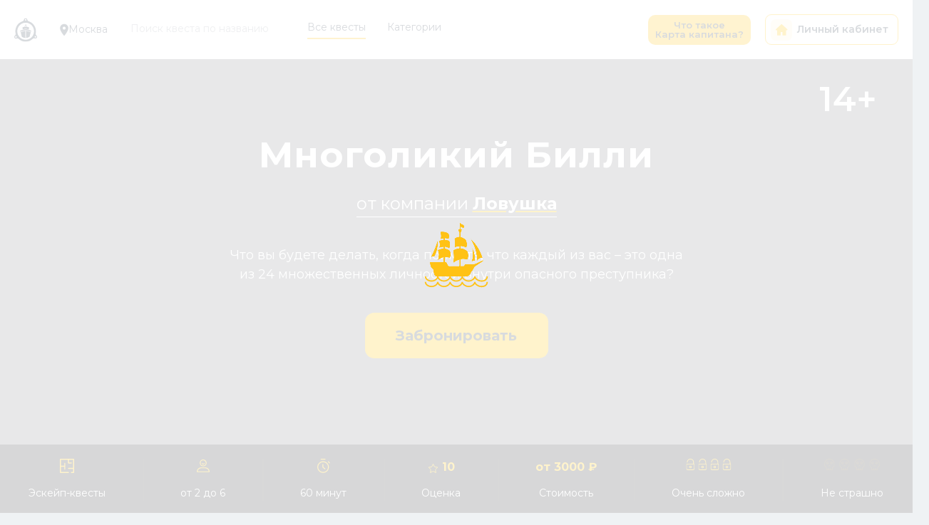

--- FILE ---
content_type: text/html
request_url: https://capcard.ru/questrooms/mnogolikii_billi
body_size: 95138
content:
<!DOCTYPE html>
<html data-overflow-fixer="true">

<head>
  <meta charset="utf-8">
  <meta http-equiv="X-UA-Compatible" content="IE=edge">
  <meta name="viewport" content="width=device-width, initial-scale=1, maximum-scale=1">
  <meta name="yandex-verification" content="d068a86a7647cebd" >
  <meta http-equiv="pragma" content="no-cache" >
  <meta http-equiv="expires" content="-1" >
  <link rel="shortcut icon" href="/favicon.ico" type="image/x-icon">
  <link rel="stylesheet" href="https://unpkg.com/swiper/swiper-bundle.min.css" >
  <script src="https://unpkg.com/swiper/swiper-bundle.min.js"></script>
  <script src="https://api-maps.yandex.ru/2.1/?apikey=27132eb2-7d2a-4573-8af3-7e5e30ced226&lang=ru_RU"></script>
  <script defer src="https://af.click.ru/af.js?id=18284"></script>
  
  <script>(function (w, d, s, l, i) {
               w[l] = w[l] || []; w[l].push({
                 'gtm.start':
                   new Date().getTime(), event: 'gtm.js'
               }); var f = d.getElementsByTagName(s)[0],
                 j = d.createElement(s), dl = l != 'dataLayer' ? '&l=' + l : ''; j.async = true; j.src =
                   'https://www.googletagmanager.com/gtm.js?id=' + i + dl; f.parentNode.insertBefore(j, f);
             })(window, document, 'script', 'dataLayer', 'GTM-W8VK6QP');</script>
  
  <script>
    window.dataLayer = window.dataLayer || [];
    function gtag() { dataLayer.push(arguments); }

    window.gtag = gtag;
  </script>
  <script     type="text/javascript"> (function (m, e, t, r, i, k, a) { m[i] = m[i] || function () { (m[i].a = m[i].a || []).push(arguments) }; m[i].l = 1 * new Date(); for (var j = 0; j < document.scripts.length; j++) { if (document.scripts[j].src === r) { return; } } k = e.createElement(t), a = e.getElementsByTagName(t)[0], k.async = 1, k.src = r, a.parentNode.insertBefore(k, a) })(window, document, "script", "https://mc.yandex.ru/metrika/tag.js", "ym"); ym(65654854, "init", { clickmap: true, trackLinks: true, accurateTrackBounce: true, webvisor: true }); </script>
  <noscript>
    <div><img src="https://mc.yandex.ru/watch/65654854" style="position:absolute; left:-9999px;" alt="" /></div>
  </noscript>
  
<meta name="agr/config/environment" content="%7B%22modulePrefix%22%3A%22agr%22%2C%22environment%22%3A%22production%22%2C%22rootURL%22%3A%22%2F%22%2C%22locationType%22%3A%22auto%22%2C%22historySupportMiddleware%22%3Atrue%2C%22EmberENV%22%3A%7B%22FEATURES%22%3A%7B%7D%2C%22EXTEND_PROTOTYPES%22%3A%7B%22Date%22%3Afalse%7D%2C%22_JQUERY_INTEGRATION%22%3Afalse%7D%2C%22ember-load%22%3A%7B%22loadingIndicatorClass%22%3A%22ember-load-indicator%22%7D%2C%22ember-simple-auth%22%3A%7B%22authenticationRoute%22%3A%22login%22%2C%22routeAfterAuthentication%22%3A%22client%22%2C%22routeIfAlreadyAuthenticated%22%3A%22client%22%7D%2C%22APP%22%3A%7B%22DOMAIN%22%3A%22capcard.ru%22%2C%22DOMAIN_SHARED%22%3A%22.capcard.ru%22%2C%22name%22%3A%22agr%22%2C%22version%22%3A%220.0.0%2Bb0903538%22%7D%2C%22ember-toastr%22%3A%7B%7D%2C%22defaultHostName%22%3A%22msk.capcard.ru%22%2C%22host%22%3A%22https%3A%2F%2Fapi.capcard.ru%22%2C%22devmode%22%3Afalse%2C%22exportApplicationGlobal%22%3Afalse%2C%22emberHifi%22%3A%7B%22debug%22%3Afalse%2C%22connections%22%3A%5B%7B%22name%22%3A%22NativeAudio%22%2C%22config%22%3A%7B%7D%7D%2C%7B%22name%22%3A%22HLS%22%2C%22config%22%3A%7B%7D%7D%2C%7B%22name%22%3A%22Howler%22%2C%22config%22%3A%7B%7D%7D%5D%7D%7D" >
  <link integrity="" rel="stylesheet" href="/assets/vendor-a940c97bafdf2b0331916f01a1e5f6bd.css">
  <link integrity="" rel="stylesheet" href="/assets/agr-5aacf05bc07968c781882c8411c44d82.css">
  <link rel="stylesheet" href="./styles/index.css">
  

  
  <script src="//code.jivo.ru/widget/nXhhrfszZ4" async></script>
  

  
  <script>
    // document.addEventListener('DOMContentLoaded', () => {
    //   window.YT = YT;
    // })
  </script>

  <title autogenerated=true>Квест Многоликий Билли в Москве по цене от 3000 руб | Ловушка | Мир квестов в capcard.ru</title>
  <meta autogenerated="true" id="description" name="description" content="&#9658; Забронировать квест Многоликий Билли в Москве - Ловушка &#9757; Цена от 3000 рублей, от 2 до 6 игроков, возраст 14+ &#9989; Описание, фото, отзывы и рейтинг игроков 10 &#11088; контакты, расписание в мире квестов capcard.ru">

  <meta autogenerated="true" id="og:url" property="og:url" content="https://capcard.ru/questrooms/Mnogolikii_Billi">
  <meta autogenerated="true" id="og:locale" property="og:locale" content="ru_RU">
  <meta autogenerated="true" id="og:image:width" property="og:image:width" content="904">
  <meta autogenerated="true" id="og:image:height" property="og:image:height" content="481">
  <meta autogenerated="true" id="og:type" property="og:type" content="website">

  <meta autogenerated="true" id="og:site_name" property="og:site_name" content="Карта Капитана">
  <meta autogenerated="true" id="og:title" property="og:title" content="Квест Многоликий Билли в Москве по цене от 3000 руб | Ловушка | Мир квестов в capcard.ru">
  <meta autogenerated="true" id="og:description" property="og:description" content="&#9658; Забронировать квест Многоликий Билли в Москве - Ловушка &#9757; Цена от 3000 рублей, от 2 до 6 игроков, возраст 14+ &#9989; Описание, фото, отзывы и рейтинг игроков 10 &#11088; контакты, расписание в мире квестов capcard.ru">
  <meta autogenerated="true" id="og:image" property="og:image" content="https://firebasestorage.googleapis.com/v0/b/questmap-9c9f6.appspot.com/o/questrooms_new%2Fea05267d-fa51-4867-add4-11376f895c26.jpg?alt=media&token=0505ae47-fdd9-4c3a-af2e-d51d8d9f44f6">

  <meta autogenerated="true" id="twitter:title" name="twitter:title" content="Квест Многоликий Билли в Москве по цене от 3000 руб | Ловушка | Мир квестов в capcard.ru">
  <meta autogenerated="true" id="twitter:description" name="twitter:description" content="&#9658; Забронировать квест Многоликий Билли в Москве - Ловушка &#9757; Цена от 3000 рублей, от 2 до 6 игроков, возраст 14+ &#9989; Описание, фото, отзывы и рейтинг игроков 10 &#11088; контакты, расписание в мире квестов capcard.ru">
  <meta autogenerated="true" id="twitter:image:src" name="twitter:image:src" content="https://firebasestorage.googleapis.com/v0/b/questmap-9c9f6.appspot.com/o/questrooms_new%2Fea05267d-fa51-4867-add4-11376f895c26.jpg?alt=media&token=0505ae47-fdd9-4c3a-af2e-d51d8d9f44f6">
  <meta autogenerated="true" id="twitter:card" name="twitter:card" content="summary_large_image">
  <meta autogenerated="true" id="twitter:url" name="twitter:url" content="https://capcard.ru/questrooms/Mnogolikii_Billi">
  <meta autogenerated=true id="twitter:domain" name="twitter:domain" content="example.com">
  <meta autogenerated=true id="twitter:site" name="twitter:site" content="@">
  <meta autogenerated=true id="twitter:creator" name="twitter:creator" content="@...">
  <script>
    const isSafari = Boolean(navigator.vendor && navigator.vendor.indexOf('Apple') > -1 &&
      navigator.userAgent &&
      navigator.userAgent.indexOf('CriOS') == -1 &&
      navigator.userAgent.indexOf('FxiOS') == -1);

    if(isSafari) window.addEventListener("popstate", function (event) {
      var historyTraversal = (!window.performance ||
          window.performance.navigation.type === 2);
      if (historyTraversal) {
        window.location.reload();
      }
    });
  </script>
<meta autogenerated="true" content="https://firebasestorage.googleapis.com/v0/b/questmap-9c9f6.appspot.com/o/questrooms_new%2Fea05267d-fa51-4867-add4-11376f895c26.jpg?alt=media&token=0505ae47-fdd9-4c3a-af2e-d51d8d9f44f6" name="vk:image"><script type="application/ld+json">{"@context":"http://schema.org/","@type":"Product","name":"Многоликий Билли","image":"https://firebasestorage.googleapis.com/v0/b/questmap-9c9f6.appspot.com/o/questrooms_new%2Fea05267d-fa51-4867-add4-11376f895c26.jpg?alt=media&token=0505ae47-fdd9-4c3a-af2e-d51d8d9f44f6","description":"<span style=\"font-weight: bold; text-decoration-line: underline;\">КАК ДОБРАТЬСЯ</span>\r\n\n\n\n\n\n\n\n\r\n<br>\r\n\n\n\n\n\n\n\n\r\n<ul><li>400 метров от станции метро Сокольники, вход через черные ворота справа от дома № 4 (за «Городским отелем»)</li><li>Есть платная парковка</li></ul>\r\n\n\n\n\n\n\n\n\r\n<br>\r\n\n\n\n\n\n\n\n\r\n<span style=\"font-weight: bold; text-decoration-line: underline;\">ВОЗРАСТНЫЕ ОГРАНИЧЕНИЯ</span>\r\n\n\n\n\n\n\n\n\r\n<br>\r\n\n\n\n\n\n\n\n\r\n<ul><li>14+ (дети до 14 лет не допускаются к прохождению квеста)</li></ul>\r\n\n\n\n\n\n\n\n\r\n<br>\r\n\n\n\n\n\n\n\n\r\n<span style=\"font-weight: bold; text-decoration-line: underline;\">ЦЕНЫ</span>\r\n\n\n\n\n\n\n\n\r\n<br>\r\n\n\n\n\n\n\n\n\r\n<ul><li>Стоимость игры указана для команды от 2 до 4 человек</li><li>Доплата за дополнительного игрока – 500 рублей</li><li>Требуется частичная предоплата за ночные сеансы.</li></ul>\r\n\n\n\n\n\n\n\n\r\n<br>\r\n\n\n\n\n\n\n\n\r\n<span style=\"font-weight: bold; text-decoration-line: underline;\">ПРЕДОПЛАТА И ПРАВИЛА ОТМЕНЫ</span>\r\n\n\n\n\n\n\n\n\r\n<br>\r\n\n\n\n\n\n\n\n\r\n<ul><li><span style=\"color: rgb(0, 0, 255);\">Требуется предоплата в размере 30 % от стоимости игры на ночные сеансы (с 22:30).&nbsp;</span></li><li><span style=\"color: rgb(0, 0, 255);\">Предоплата возвращается в случае отмены игры за 5 часов</span></li><li><span style=\"color: rgb(0, 0, 255);\">Если игра забронирована менее чем за 5 часов, предоплата не возвращается.</span></li></ul>","url":"https://msk.capcard.ru/questrooms/Mnogolikii_Billi","brand":{"@type":"Brand","name":"Ловушка"},"offers":{"@type":"AggregateOffer","priceCurrency":"RUB","lowPrice":3000,"highPrice":5500,"url":"https://msk.capcard.ru/questrooms/Mnogolikii_Billi","availability":"https://schema.org/InStock","offerCount":"1"},"aggregateRating":{"@type":"AggregateRating","ratingValue":"10","ratingCount":"3","reviewCount":"3"}}</script><script type="application/ld+json">{"@context":"http://schema.org/","@type":"BreadcrumbList","itemListElement":[{"@type":"ListItem","position":1,"name":"Квесты в городе Москва","item":{"@type":"Thing","@id":"https://capcard.ru/"}}]}</script><script type="application/ld+json">{"@context":"https://schema.org","@type":"EntertainmentBusiness","@id":"EntertainmentBusiness","currenciesAccepted":"RUB","maximumAttendeeCapacity":6,"description":"<span style=\"font-weight: bold; text-decoration-line: underline;\">КАК ДОБРАТЬСЯ</span>\r\n\n\n\n\n\n\n\n\r\n<br>\r\n\n\n\n\n\n\n\n\r\n<ul><li>400 метров от станции метро Сокольники, вход через черные ворота справа от дома № 4 (за «Городским отелем»)</li><li>Есть платная парковка</li></ul>\r\n\n\n\n\n\n\n\n\r\n<br>\r\n\n\n\n\n\n\n\n\r\n<span style=\"font-weight: bold; text-decoration-line: underline;\">ВОЗРАСТНЫЕ ОГРАНИЧЕНИЯ</span>\r\n\n\n\n\n\n\n\n\r\n<br>\r\n\n\n\n\n\n\n\n\r\n<ul><li>14+ (дети до 14 лет не допускаются к прохождению квеста)</li></ul>\r\n\n\n\n\n\n\n\n\r\n<br>\r\n\n\n\n\n\n\n\n\r\n<span style=\"font-weight: bold; text-decoration-line: underline;\">ЦЕНЫ</span>\r\n\n\n\n\n\n\n\n\r\n<br>\r\n\n\n\n\n\n\n\n\r\n<ul><li>Стоимость игры указана для команды от 2 до 4 человек</li><li>Доплата за дополнительного игрока – 500 рублей</li><li>Требуется частичная предоплата за ночные сеансы.</li></ul>\r\n\n\n\n\n\n\n\n\r\n<br>\r\n\n\n\n\n\n\n\n\r\n<span style=\"font-weight: bold; text-decoration-line: underline;\">ПРЕДОПЛАТА И ПРАВИЛА ОТМЕНЫ</span>\r\n\n\n\n\n\n\n\n\r\n<br>\r\n\n\n\n\n\n\n\n\r\n<ul><li><span style=\"color: rgb(0, 0, 255);\">Требуется предоплата в размере 30 % от стоимости игры на ночные сеансы (с 22:30).&nbsp;</span></li><li><span style=\"color: rgb(0, 0, 255);\">Предоплата возвращается в случае отмены игры за 5 часов</span></li><li><span style=\"color: rgb(0, 0, 255);\">Если игра забронирована менее чем за 5 часов, предоплата не возвращается.</span></li></ul>","priceRange":"3000 - 5500","name":"Многоликий Билли","telephone":"+79164321981","geo":{"@type":"GeoCoordinates","latitude":"55.790527","longitude":"37.687856"},"address":{"@type":"PostalAddress","addressLocality":"Москва","streetAddress":"Москва, ул. Бабаевская, д. 4, стр. 1","addressCountry":{"@type":"country","name":"Russia"}},"image":{"@type":"ImageObject","url":"https://firebasestorage.googleapis.com/v0/b/questmap-9c9f6.appspot.com/o/questrooms_new%2Fea05267d-fa51-4867-add4-11376f895c26.jpg?alt=media&token=0505ae47-fdd9-4c3a-af2e-d51d8d9f44f6"},"aggregateRating":{"@type":"AggregateRating","ratingValue":10,"ratingCount":3,"reviewCount":3}}</script></head>
<body data-overflow-fixer="true">
  
  <div class="wa-btn_container">
    <a href="https://api.whatsapp.com/send?phone=79848882777&text=Здравствуйте, хочу получить консультацию по квестам"
      class="wa-link">
      <svg width="60" height="60" viewBox="0 0 60 60" fill="none" xmlns="http://www.w3.org/2000/svg" class="wa-img">
        <g clip-path="url(#clip0_446_9399)">
          <path             d="M30 60C46.5685 60 60 46.5685 60 30C60 13.4315 46.5685 0 30 0C13.4315 0 0 13.4315 0 30C0 46.5685 13.4315 60 30 60Z"
            fill="#29A71A" ></path>
          <path             d="M43.2294 16.7731C40.1082 13.6207 35.9632 11.6874 31.5421 11.322C27.1209 10.9566 22.7148 12.1831 19.1183 14.7803C15.5219 17.3774 12.9719 21.1743 11.9283 25.486C10.8848 29.7977 11.4163 34.3404 13.4272 38.2947L11.4533 47.8776C11.4328 47.973 11.4322 48.0716 11.4516 48.1672C11.4709 48.2628 11.5098 48.3534 11.5658 48.4333C11.6478 48.5546 11.7648 48.648 11.9013 48.7009C12.0377 48.7539 12.1871 48.7641 12.3294 48.7299L21.7215 46.5038C25.6646 48.4637 30.1753 48.9611 34.4507 47.9074C38.7262 46.8538 42.4892 44.3175 45.0702 40.7498C47.6511 37.1821 48.8827 32.8144 48.5456 28.424C48.2085 24.0335 46.3247 19.905 43.2294 16.7731ZM40.301 40.1458C38.1414 42.2993 35.3605 43.7209 32.3502 44.2102C29.3399 44.6995 26.2519 44.2318 23.5215 42.8731L22.2124 42.2254L16.4544 43.589L16.4715 43.5174L17.6647 37.722L17.0237 36.4572C15.6286 33.7172 15.1365 30.606 15.6178 27.5692C16.0991 24.5323 17.5292 21.7258 19.7033 19.5515C22.435 16.8206 26.1395 15.2865 30.0022 15.2865C33.8648 15.2865 37.5693 16.8206 40.301 19.5515C40.3243 19.5782 40.3493 19.6032 40.376 19.6265C43.0739 22.3644 44.58 26.0579 44.5659 29.9016C44.5519 33.7454 43.0188 37.4277 40.301 40.1458Z"
            fill="white" ></path>
          <path             d="M39.7908 35.8943C39.0851 37.0056 37.9704 38.3659 36.5692 38.7034C34.1147 39.2965 30.3476 38.7238 25.6601 34.3533L25.6022 34.3022C21.4806 30.4806 20.4101 27.2999 20.6692 24.7772C20.8124 23.3454 22.0056 22.0499 23.0113 21.2045C23.1703 21.0688 23.3588 20.9722 23.5618 20.9224C23.7648 20.8726 23.9767 20.871 24.1804 20.9177C24.3842 20.9644 24.5742 21.0581 24.7352 21.1914C24.8962 21.3247 25.0239 21.4938 25.1079 21.6852L26.6249 25.0943C26.7235 25.3153 26.76 25.559 26.7306 25.7993C26.7012 26.0395 26.6069 26.2672 26.4579 26.4579L25.6908 27.4534C25.5262 27.6589 25.4269 27.909 25.4056 28.1714C25.3844 28.4339 25.4421 28.6967 25.5715 28.9261C26.001 29.6795 27.0306 30.7874 28.1726 31.8136C29.4544 32.9727 30.876 34.0329 31.776 34.3943C32.0169 34.4926 32.2816 34.5167 32.5362 34.4632C32.7908 34.4097 33.0236 34.2812 33.2045 34.0943L34.0942 33.1977C34.2659 33.0284 34.4794 32.9076 34.713 32.8477C34.9465 32.7879 35.1918 32.791 35.4238 32.8568L39.0272 33.8795C39.226 33.9405 39.4081 34.0461 39.5598 34.1883C39.7115 34.3305 39.8287 34.5055 39.9024 34.6999C39.9761 34.8943 40.0043 35.103 39.985 35.31C39.9657 35.517 39.8992 35.7169 39.7908 35.8943Z"
            fill="white" ></path>
        </g>
        <defs>
          <clipPath id="clip0_446_9399">
            <rect width="60" height="60" fill="white" ></rect>
          </clipPath>
        </defs>
      </svg>
    </a>
  </div>
  <script src="/assets/vendor-4071238bb574094991f2053e15975b4a.js" integrity="sha256-04t/KFrVvcja9IusSZtaaajucKGohIEYAaSb4sMaZLw= sha512-namVkKjk1fr5UVHJXTkOBYwplj2lhkP+KlnfyC54bqR5FWVJtz8VD+EZwUzr1N6HMLD3P4sAtq4dpcwqUFmtAw==" ></script>
  <script src="/assets/agr-06f0808edec3b176f9ec94ae30b12e5c.js" integrity="sha256-n24bOltJa2Y4yS9jdD4Iyj0PNnkq/sKG0V+Mnkh6MP8= sha512-/y9h/WFM4y+vwOyHybFb4nfwL2aCLPZ2MNnLyH/6At5kvS/GjAMcfYkHBgky/AupjRQnO1rE9Br//VPEgOmHuA==" ></script>

  <script type="text/javascript">
    const documentHeight = () => {
      const doc = document.documentElement
      doc.style.setProperty('--doc-height', `${window.innerHeight}px`)
    }
    window.addEventListener('resize', documentHeight)
    documentHeight()
  </script>

  <script type="text/javascript">
    $(function ($) {

      if ($(document).scrollTop() > 300) {
        $('.filter-main').addClass('sticky');
      }

      // Add opacity class to site header
      $(document).on('scroll', function () {

        if ($(document).scrollTop() > 300) {
          $('.filter-main').addClass('sticky');

        } else {
          $('.filter-main').removeClass('sticky');
        }
      });
    });

    // $(window).load(function() { // better to use $(document).ready(function(){
    //   $('.sorting').on('click', function() {
    //     $('.sortingList').addClass('show');
    //   });
    // });

    $(document).on("click", ".filter-theme", function () {
      $(".types-filter").removeClass('show');
      $(this).parent().find(".types-filter").addClass('show');
    });


    $(document).on("mouseleave", ".filter-menu", function () {
      $(".types-filter").removeClass('show');
    });

  </script>

  <div id="ember-bootstrap-wormhole"></div>
  <script src="https://securepay.tinkoff.ru/html/payForm/js/tinkoff.js"></script>
  <script>

    // window.onfocus = function() {
    //   if (window?.cityObserver?.selectedValue) {
    //     if (window.cityObserver.selectedValue.eng_name !== localStorage.getItem("userCity")) {
    //       //window.cityObserver.setState(localStorage.getItem("userCity"))
    //       //window.location.replace(window.location.pathname)
    //     }
    //   }
    // }
  </script>
<div id="prerendered-content"><div class="application__root" data-overflow-fixer="true">

  <header id="ember53" class="header ember-view"><div class="header__container">
  <div class="header_section">

<a href="/" id="ember54" class="header-logo active ember-view">      <div id="ember55" class="svg-item diff-color ember-view"><svg width="32" height="34" viewBox="0 0 32 34" fill="none" xmlns="http://www.w3.org/2000/svg">
  <g clip-path="url(#clip0_707_889)">
    <path d="M30.3761 19.0308C30.3937 19.8877 30.2356 20.932 30.0687 21.9675C29.8754 23.1457 30.1301 24.1633 31.1315 24.922C32.0099 25.5826 32.2383 26.8947 31.72 27.8587C31.1667 28.8852 29.9633 29.394 28.9092 28.9745C27.6706 28.4836 26.6253 28.7692 25.6767 29.6529C21.2935 33.7143 14.969 34.6426 9.65471 32.0005C8.40739 31.3846 7.28304 30.5812 6.24653 29.644C5.34178 28.8317 4.32284 28.5728 3.16336 29.0459C2.09171 29.4833 0.879525 29.028 0.317351 28.0194C-0.253607 27.0107 -0.0340082 25.7254 0.870741 25.0024C1.84576 24.2258 2.14442 23.2171 1.89847 22.0299C1.55589 20.3429 1.41535 18.638 1.67887 16.9331C2.61875 10.9437 5.93909 6.93581 11.5345 4.8828C12.7467 4.43649 13.4582 3.65991 13.669 2.36562C13.9062 0.92851 15.3731 0.151935 16.717 0.651799C17.6745 1.00885 18.1225 1.66045 18.2894 2.63341C18.4826 3.7581 19.2117 4.48112 20.2482 4.82924C24.3152 6.19494 27.2666 8.83708 29.0936 12.7646C29.9808 14.6926 30.3761 16.7189 30.3761 19.0308ZM4.20865 18.8433C4.22622 25.6183 9.70742 30.8936 16.1812 30.8133C22.1631 30.7329 27.7321 25.7254 27.7321 18.8344C27.7321 12.1665 22.4442 6.92689 16.1636 6.87333C9.50538 6.81085 4.19987 12.1665 4.20865 18.8433ZM2.38158 25.7254C1.77549 25.6897 1.24845 26.1806 1.23088 26.8054C1.20453 27.4124 1.6613 27.9212 2.26739 27.9569C2.88227 27.9926 3.40931 27.5285 3.44444 26.9036C3.4708 26.2966 2.99646 25.7611 2.38158 25.7254ZM28.5666 26.7608C28.5666 27.4035 29.0497 27.8944 29.6822 27.8855C30.297 27.8766 30.7889 27.3589 30.7802 26.734C30.7714 26.1449 30.2531 25.6272 29.6822 25.6272C29.0673 25.6272 28.5666 26.136 28.5666 26.7608ZM17.0684 2.803C17.0596 2.1871 16.5413 1.66938 15.9352 1.68723C15.3204 1.70509 14.8285 2.23173 14.846 2.84763C14.8636 3.46354 15.3467 3.9277 15.9616 3.9277C16.594 3.91877 17.0772 3.42783 17.0684 2.803Z" fill="#3C495B"></path>
    <path d="M23.822 18.1737C23.5848 18.0934 23.3477 18.013 23.1193 17.9327C22.3726 17.6828 21.6172 17.4417 20.8706 17.1918C20.2908 17.0044 19.7199 16.808 19.1401 16.6116C18.2705 16.326 17.3921 16.0403 16.5225 15.7547C16.5049 15.7458 16.4874 15.7458 16.461 15.7369C16.2239 15.6654 15.9779 15.6476 15.7407 15.7101C15.6968 15.719 15.6617 15.7369 15.6178 15.7458C15.1522 15.8797 14.6867 16.0403 14.2211 16.1921C13.6414 16.3795 13.0616 16.5848 12.4819 16.7723C11.8231 16.9865 11.1643 17.2007 10.5055 17.415C9.8994 17.6113 9.2933 17.8166 8.69599 18.013C8.54667 18.0666 8.39734 18.1201 8.24801 18.1648C8.23044 18.1737 8.20409 18.1826 8.18652 18.1826C8.19531 18.2005 8.20409 18.2272 8.21288 18.2451C8.37977 18.6557 8.54667 19.0574 8.71356 19.468C9.4075 19.2538 10.0751 19.0485 10.7514 18.8342C11.2697 18.6736 11.788 18.504 12.315 18.3433C13.088 18.1112 13.8522 17.8881 14.6252 17.656C14.9502 17.5578 15.2752 17.4685 15.6178 17.4328C15.7232 17.4239 15.8286 17.415 15.934 17.415C16.1097 17.415 16.2853 17.4239 16.461 17.4417C16.7421 17.4775 17.0144 17.5399 17.2955 17.6203C17.9543 17.8256 18.6131 18.0041 19.2807 18.2005C19.6935 18.3254 20.1152 18.4593 20.528 18.5843C21.1692 18.7807 21.8105 18.977 22.4429 19.1734C22.7416 19.2627 23.049 19.3609 23.3564 19.4501C23.5233 19.0395 23.6902 18.6379 23.8571 18.2272C23.8659 18.2005 23.8747 18.1826 23.8835 18.1558C23.8659 18.1915 23.8483 18.1826 23.822 18.1737Z" fill="#3C495B"></path>
    <path d="M18.2357 12.5148C18.2357 12.2292 18.2357 11.9525 18.2357 11.6758C16.7688 11.6758 15.3195 11.6758 13.8525 11.6758C13.8525 11.9614 13.8525 12.2381 13.8525 12.5148C14.7309 12.5148 15.6005 12.5148 16.4702 12.5148C17.0587 12.5148 17.6472 12.5148 18.2357 12.5148Z" fill="#3C495B"></path>
    <path d="M15.4072 11.033C15.4072 11.1044 15.4248 11.1491 15.4863 11.158C15.5039 11.1669 15.5126 11.1669 15.5302 11.1669H16.5755H16.5843C16.5931 11.1669 16.6019 11.1669 16.6106 11.1669C16.7336 11.158 16.6985 11.0687 16.6985 11.0063C16.6985 10.9706 16.6985 10.9259 16.6985 10.8902V10.2743V10.2654C16.6985 10.0244 16.6985 9.78338 16.6985 9.53344C16.6985 9.44418 16.6897 9.39062 16.5755 9.39062C16.2329 9.39955 15.8903 9.39062 15.539 9.39062C15.4424 9.39062 15.416 9.4174 15.416 9.51559C15.4072 10.0244 15.4072 10.5242 15.4072 11.033Z" fill="#3C495B"></path>
    <path d="M11.665 15.1838C11.665 15.2999 11.6914 15.4159 11.6914 15.532C11.6914 15.8176 11.6738 16.0943 11.665 16.3799C11.665 16.4246 11.6738 16.4692 11.6826 16.5228C12.2096 16.3442 12.7103 16.1746 13.2198 16.005C13.905 15.7819 14.5901 15.5677 15.2752 15.3267C15.6705 15.1928 16.057 15.1214 16.4699 15.2195C16.5226 15.2374 16.5753 15.2463 16.6368 15.2731C17.2604 15.4963 17.8929 15.6926 18.5253 15.8979C19.1402 16.1032 19.7639 16.2996 20.4051 16.5138C20.4139 16.4603 20.4227 16.4157 20.4227 16.371C20.4227 15.7105 20.4227 15.0499 20.4227 14.3805C20.4227 13.9788 20.4227 13.5771 20.4227 13.1665C20.4227 13.0505 20.3963 13.0059 20.2733 13.0059C19.0084 13.0059 17.7348 13.0059 16.4699 13.0059C14.9239 13.0059 13.3691 13.0059 11.8232 13.0059C11.6914 13.0059 11.665 13.0505 11.665 13.1755C11.665 13.5771 11.665 13.9788 11.665 14.3716C11.665 14.6483 11.665 14.9161 11.665 15.1838Z" fill="#3C495B"></path>
    <path d="M23.0226 20.1106C22.5746 19.9678 22.1266 19.8339 21.6786 19.6911L16.4873 18.0576V18.0844C16.4873 18.0844 16.4873 18.0844 16.4785 18.0844C16.4785 18.611 16.4785 19.1109 16.4785 19.6108V20.0482C16.4697 20.0749 16.4697 20.1017 16.4697 20.1285V23.449V28.2691C18.1123 28.1888 19.6319 27.68 20.8793 26.8588C21.1252 26.6981 21.3536 26.5285 21.5732 26.35C21.6962 25.8502 21.8192 25.3503 21.9246 24.8504C21.9246 24.8326 21.9333 24.8236 21.9333 24.8058L23.0665 20.1196L23.0226 20.1106C23.0138 20.1196 23.0138 20.1196 23.0226 20.1106Z" fill="#3C495B"></path>
    <path d="M15.6095 18.0938C13.4135 18.7721 11.235 19.4505 9.03027 20.1289C9.07419 20.245 9.10933 20.3431 9.13568 20.4413C9.29379 21.0929 9.46947 21.7446 9.6188 22.4051C9.77691 23.1103 9.89989 23.8243 10.058 24.5295C10.1985 25.1454 10.3567 25.7613 10.5148 26.3772C10.5148 26.3772 12.0168 28.1892 15.6358 28.2874L15.6095 23.4673C15.6095 21.6731 15.6095 19.8879 15.6095 18.0938Z" fill="#3C495B"></path>
  </g>
  <defs>
    <clipPath id="clip0_707_889">
      <rect width="32" height="33" fill="white" transform="translate(0 0.5)"></rect>
    </clipPath>
  </defs>
</svg></div>
      <div class="header-logo-title">
        <p class="header-logo-title__part yellow">карта</p>
        <p class="header-logo-title__part">капитана</p>

        <span class="header-logo-slogan">
          БОЛЬШЕ ЧЕМ КВЕСТЫ
        </span>
      </div>
</a>
    <div class="header_city">
      <div id="ember56" class="ember-view"><div class="header__city ">
    <div class="city-selected" id="city-selected">
        <div id="ember57" class="svg-item ember-view"><svg width="12" height="18" viewBox="0 0 12 18" fill="none" xmlns="http://www.w3.org/2000/svg">
  <g clip-path="url(#clip0_408_9546)">
    <path d="M6.0013 0.666992C2.7763 0.666992 0.167969 3.27533 0.167969 6.50032C0.167969 10.8753 6.0013 17.3336 6.0013 17.3336C6.0013 17.3336 11.8346 10.8753 11.8346 6.50032C11.8346 3.27533 9.2263 0.666992 6.0013 0.666992ZM6.0013 8.58366C5.44877 8.58366 4.91886 8.36416 4.52816 7.97346C4.13746 7.58276 3.91797 7.05286 3.91797 6.50032C3.91797 5.94779 4.13746 5.41789 4.52816 5.02719C4.91886 4.63649 5.44877 4.41699 6.0013 4.41699C6.55383 4.41699 7.08374 4.63649 7.47444 5.02719C7.86514 5.41789 8.08463 5.94779 8.08463 6.50032C8.08463 7.05286 7.86514 7.58276 7.47444 7.97346C7.08374 8.36416 6.55383 8.58366 6.0013 8.58366Z" fill="#3C495B"></path>
  </g>
  <defs>
    <clipPath id="clip0_408_9546">
      <rect width="12" height="18" fill="white"></rect>
    </clipPath>
  </defs>
</svg></div>
      <span class="city-selected__label ">Москва</span>
    </div>

    <div class="city-select">
        <a id="city-select-link" href="https://msk.capcard.ru" target="_blank">
          <div class="city-select__item selected" value="moscow">
            Москва
          </div>
        </a>
        <a id="city-select-link" href="https://spb.capcard.ru" target="_blank">
          <div class="city-select__item " value="st-petersburg">
            Санкт-Петербург
          </div>
        </a>
    </div>
</div>

</div>
    </div>

    <div class="header_maps">
      <div id="ember60" class="ember-view">
  <div class="btn btn__gray-bordered">
    <p>Квесты на карте</p>
    <svg width="24" height="24" viewBox="0 0 24 24" fill="none" xmlns="http://www.w3.org/2000/svg">
      <path d="M4 6.143V18.967L9.065 16.797L15.065 19.797L20 17.68V4.857L21.303 4.299C21.3791 4.26638 21.4621 4.25317 21.5445 4.26054C21.627 4.26791 21.7063 4.29564 21.7754 4.34124C21.8445 4.38684 21.9012 4.44888 21.9404 4.5218C21.9796 4.59471 22.0001 4.67622 22 4.759V19L15 22L9 19L2.697 21.701C2.62091 21.7336 2.53792 21.7468 2.45547 21.7395C2.37301 21.7321 2.29368 21.7044 2.22459 21.6588C2.1555 21.6132 2.09881 21.5511 2.05961 21.4782C2.02041 21.4053 1.99993 21.3238 2 21.241V7L4 6.143ZM16.243 11.243L12 15.485L7.757 11.243C6.91799 10.4038 6.34664 9.33474 6.11521 8.17089C5.88379 7.00703 6.00266 5.80068 6.45682 4.70438C6.91098 3.60808 7.68001 2.67107 8.66668 2.01183C9.65336 1.35259 10.8134 1.00072 12 1.00072C13.1866 1.00072 14.3466 1.35259 15.3333 2.01183C16.32 2.67107 17.089 3.60808 17.5432 4.70438C17.9973 5.80068 18.1162 7.00703 17.8848 8.17089C17.6534 9.33474 17.082 10.4038 16.243 11.243ZM12 12.657L14.828 9.828C15.3875 9.26864 15.7686 8.55591 15.9231 7.77995C16.0775 7.00399 15.9983 6.19966 15.6956 5.46869C15.3929 4.73771 14.8802 4.11293 14.2224 3.67335C13.5646 3.23377 12.7912 2.99914 12 2.99914C11.2088 2.99914 10.4354 3.23377 9.77759 3.67335C9.11977 4.11293 8.60708 4.73771 8.30437 5.46869C8.00165 6.19966 7.92251 7.00399 8.07695 7.77995C8.23139 8.55591 8.61247 9.26864 9.172 9.828L12 12.657Z" fill="#FFC602"></path>
    </svg>
  </div>
</div>
    </div>

    <div class="header_search__desktop" style="width: 100%;">
      <div id="ember61" class="header__search ember-view"><div id="ember62" class="ember-view"><svg width="20" height="20" viewBox="0 0 20 20" fill="none" xmlns="http://www.w3.org/2000/svg">
  <g clip-path="url(#clip0_707_903)">
    <path fill-rule="evenodd" clip-rule="evenodd" d="M14.2181 15.8174C12.7269 16.9691 10.8571 17.6543 8.82715 17.6543C3.95205 17.6543 0 13.7022 0 8.82715C0 3.95205 3.95205 0 8.82715 0C13.7022 0 17.6543 3.95205 17.6543 8.82715C17.6543 10.7641 17.0304 12.5554 15.9727 14.0108L19.6129 17.6512C20.0234 18.0616 20.0234 18.7271 19.6129 19.1375L19.3187 19.4317C18.9083 19.8421 18.2428 19.8421 17.8324 19.4317L14.2181 15.8174ZM15.1323 8.82711C15.1323 12.3093 12.3094 15.1322 8.82721 15.1322C5.34499 15.1322 2.52209 12.3093 2.52209 8.82711C2.52209 5.34488 5.34499 2.52199 8.82721 2.52199C12.3094 2.52199 15.1323 5.34488 15.1323 8.82711Z" fill="#AEB3B9"></path>
  </g>
  <defs>
    <clipPath id="clip0_707_903">
      <rect width="20" height="20" fill="white"></rect>
    </clipPath>
  </defs>
</svg></div>

<input placeholder="Поиск квеста по названию" id="ember63" class="header__search-input ember-text-field ember-view" type="text">


<div class="searchByTitle">
</div></div>
    </div>

    <div class="header_sort">
      <div id="ember64" class="header__city_mobile ember-view"><form id="ember65" class="select-container ember-view"><div class="select-container__select disabled">
  <div class="select-container__label" style="color: white;" data-ember-action="" data-ember-action-66="66"></div>

  <div id="sort-selected" class="select-container__items " data-ember-action="" data-ember-action-67="67">
      <div class="select-container__item " data-ember-action="" data-ember-action-69="69">
        По умолчанию
      </div>
      <div class="select-container__item " data-ember-action="" data-ember-action-71="71">
        По популярности
      </div>
      <div class="select-container__item " data-ember-action="" data-ember-action-73="73">
        По рейтингу
      </div>
      <div class="select-container__item " data-ember-action="" data-ember-action-75="75">
        Сначала дешевые
      </div>
      <div class="select-container__item " data-ember-action="" data-ember-action-77="77">
        Сначала дорогие
      </div>
      <div class="select-container__item " data-ember-action="" data-ember-action-79="79">
        По возрасту
            <svg width="16" height="17" viewBox="0 0 16 17" fill="none" xmlns="http://www.w3.org/2000/svg">
  <path d="M8.69468 15.1214L8.69972 3.41743L10.8918 5.60451C10.9538 5.66809 11.0279 5.71866 11.1097 5.75327C11.1914 5.78789 11.2793 5.80584 11.3681 5.80609C11.4995 5.80423 11.6275 5.76362 11.7359 5.68934C11.8444 5.61507 11.9285 5.51043 11.9778 5.38854C12.027 5.26666 12.0392 5.13295 12.0127 5.00418C11.9863 4.87541 11.9224 4.7573 11.8292 4.66467L8.49815 1.32861C8.43613 1.26652 8.36249 1.21726 8.28142 1.18365C8.20036 1.15004 8.11346 1.13274 8.02571 1.13274C7.93795 1.13274 7.85106 1.15004 7.76999 1.18365C7.68893 1.21726 7.61528 1.26652 7.55327 1.32861L4.22224 4.66467C3.56964 5.29459 4.54224 6.25963 5.16712 5.60451L7.36681 3.40483L7.36177 15.1214C7.35617 15.2123 7.36926 15.3035 7.40022 15.3892C7.43118 15.4749 7.47937 15.5534 7.5418 15.6198C7.60424 15.6862 7.6796 15.7391 7.76326 15.7753C7.84691 15.8114 7.93709 15.8301 8.02823 15.8301C8.11936 15.8301 8.20954 15.8114 8.29319 15.7753C8.37685 15.7391 8.45222 15.6862 8.51465 15.6198C8.57709 15.5534 8.62527 15.4749 8.65623 15.3892C8.68719 15.3035 8.70028 15.2123 8.69468 15.1214Z" fill="#9CA2AB"></path>
</svg>

      </div>
      <div class="select-container__item " data-ember-action="" data-ember-action-82="82">
        По возрасту
            <svg width="16" height="17" viewBox="0 0 16 17" fill="none" xmlns="http://www.w3.org/2000/svg">
  <path d="M7.33754 1.83957L7.3325 13.5435L5.14038 11.3564C5.07839 11.2928 5.00434 11.2423 4.92257 11.2077C4.8408 11.1731 4.75295 11.1551 4.66416 11.1549C4.53272 11.1567 4.40474 11.1973 4.29629 11.2716C4.18783 11.3459 4.10371 11.4505 4.05447 11.5724C4.00523 11.6943 3.99306 11.828 4.0195 11.9568C4.04593 12.0855 4.10978 12.2036 4.20306 12.2963L7.53408 15.6323C7.59609 15.6944 7.66974 15.7437 7.7508 15.7773C7.83187 15.8109 7.91876 15.8282 8.00652 15.8282C8.09428 15.8282 8.18117 15.8109 8.26224 15.7773C8.3433 15.7437 8.41695 15.6944 8.47896 15.6323L11.81 12.2963C12.4626 11.6663 11.49 10.7013 10.8651 11.3564L8.66542 13.5561L8.67046 1.83957C8.67605 1.74861 8.66297 1.65746 8.63201 1.57174C8.60104 1.48602 8.55286 1.40755 8.49043 1.34115C8.42799 1.27476 8.35263 1.22185 8.26897 1.18568C8.18531 1.14952 8.09514 1.13086 8.004 1.13086C7.91286 1.13086 7.82269 1.14952 7.73903 1.18568C7.65538 1.22185 7.58001 1.27476 7.51757 1.34115C7.45514 1.40755 7.40696 1.48602 7.376 1.57174C7.34503 1.65746 7.33195 1.74861 7.33754 1.83957Z" fill="#9CA2AB"></path>
</svg>
      </div>
      <div class="select-container__item " data-ember-action="" data-ember-action-85="85">
        Кол-во игроков
            <svg width="16" height="17" viewBox="0 0 16 17" fill="none" xmlns="http://www.w3.org/2000/svg">
  <path d="M8.69468 15.1214L8.69972 3.41743L10.8918 5.60451C10.9538 5.66809 11.0279 5.71866 11.1097 5.75327C11.1914 5.78789 11.2793 5.80584 11.3681 5.80609C11.4995 5.80423 11.6275 5.76362 11.7359 5.68934C11.8444 5.61507 11.9285 5.51043 11.9778 5.38854C12.027 5.26666 12.0392 5.13295 12.0127 5.00418C11.9863 4.87541 11.9224 4.7573 11.8292 4.66467L8.49815 1.32861C8.43613 1.26652 8.36249 1.21726 8.28142 1.18365C8.20036 1.15004 8.11346 1.13274 8.02571 1.13274C7.93795 1.13274 7.85106 1.15004 7.76999 1.18365C7.68893 1.21726 7.61528 1.26652 7.55327 1.32861L4.22224 4.66467C3.56964 5.29459 4.54224 6.25963 5.16712 5.60451L7.36681 3.40483L7.36177 15.1214C7.35617 15.2123 7.36926 15.3035 7.40022 15.3892C7.43118 15.4749 7.47937 15.5534 7.5418 15.6198C7.60424 15.6862 7.6796 15.7391 7.76326 15.7753C7.84691 15.8114 7.93709 15.8301 8.02823 15.8301C8.11936 15.8301 8.20954 15.8114 8.29319 15.7753C8.37685 15.7391 8.45222 15.6862 8.51465 15.6198C8.57709 15.5534 8.62527 15.4749 8.65623 15.3892C8.68719 15.3035 8.70028 15.2123 8.69468 15.1214Z" fill="#9CA2AB"></path>
</svg>

      </div>
      <div class="select-container__item " data-ember-action="" data-ember-action-88="88">
        Кол-во игроков
            <svg width="16" height="17" viewBox="0 0 16 17" fill="none" xmlns="http://www.w3.org/2000/svg">
  <path d="M7.33754 1.83957L7.3325 13.5435L5.14038 11.3564C5.07839 11.2928 5.00434 11.2423 4.92257 11.2077C4.8408 11.1731 4.75295 11.1551 4.66416 11.1549C4.53272 11.1567 4.40474 11.1973 4.29629 11.2716C4.18783 11.3459 4.10371 11.4505 4.05447 11.5724C4.00523 11.6943 3.99306 11.828 4.0195 11.9568C4.04593 12.0855 4.10978 12.2036 4.20306 12.2963L7.53408 15.6323C7.59609 15.6944 7.66974 15.7437 7.7508 15.7773C7.83187 15.8109 7.91876 15.8282 8.00652 15.8282C8.09428 15.8282 8.18117 15.8109 8.26224 15.7773C8.3433 15.7437 8.41695 15.6944 8.47896 15.6323L11.81 12.2963C12.4626 11.6663 11.49 10.7013 10.8651 11.3564L8.66542 13.5561L8.67046 1.83957C8.67605 1.74861 8.66297 1.65746 8.63201 1.57174C8.60104 1.48602 8.55286 1.40755 8.49043 1.34115C8.42799 1.27476 8.35263 1.22185 8.26897 1.18568C8.18531 1.14952 8.09514 1.13086 8.004 1.13086C7.91286 1.13086 7.82269 1.14952 7.73903 1.18568C7.65538 1.22185 7.58001 1.27476 7.51757 1.34115C7.45514 1.40755 7.40696 1.48602 7.376 1.57174C7.34503 1.65746 7.33195 1.74861 7.33754 1.83957Z" fill="#9CA2AB"></path>
</svg>
      </div>
      <div class="select-container__item " data-ember-action="" data-ember-action-91="91">
        Уровень страха
            <svg width="16" height="17" viewBox="0 0 16 17" fill="none" xmlns="http://www.w3.org/2000/svg">
  <path d="M8.69468 15.1214L8.69972 3.41743L10.8918 5.60451C10.9538 5.66809 11.0279 5.71866 11.1097 5.75327C11.1914 5.78789 11.2793 5.80584 11.3681 5.80609C11.4995 5.80423 11.6275 5.76362 11.7359 5.68934C11.8444 5.61507 11.9285 5.51043 11.9778 5.38854C12.027 5.26666 12.0392 5.13295 12.0127 5.00418C11.9863 4.87541 11.9224 4.7573 11.8292 4.66467L8.49815 1.32861C8.43613 1.26652 8.36249 1.21726 8.28142 1.18365C8.20036 1.15004 8.11346 1.13274 8.02571 1.13274C7.93795 1.13274 7.85106 1.15004 7.76999 1.18365C7.68893 1.21726 7.61528 1.26652 7.55327 1.32861L4.22224 4.66467C3.56964 5.29459 4.54224 6.25963 5.16712 5.60451L7.36681 3.40483L7.36177 15.1214C7.35617 15.2123 7.36926 15.3035 7.40022 15.3892C7.43118 15.4749 7.47937 15.5534 7.5418 15.6198C7.60424 15.6862 7.6796 15.7391 7.76326 15.7753C7.84691 15.8114 7.93709 15.8301 8.02823 15.8301C8.11936 15.8301 8.20954 15.8114 8.29319 15.7753C8.37685 15.7391 8.45222 15.6862 8.51465 15.6198C8.57709 15.5534 8.62527 15.4749 8.65623 15.3892C8.68719 15.3035 8.70028 15.2123 8.69468 15.1214Z" fill="#9CA2AB"></path>
</svg>

      </div>
      <div class="select-container__item " data-ember-action="" data-ember-action-94="94">
        Уровень страха
            <svg width="16" height="17" viewBox="0 0 16 17" fill="none" xmlns="http://www.w3.org/2000/svg">
  <path d="M7.33754 1.83957L7.3325 13.5435L5.14038 11.3564C5.07839 11.2928 5.00434 11.2423 4.92257 11.2077C4.8408 11.1731 4.75295 11.1551 4.66416 11.1549C4.53272 11.1567 4.40474 11.1973 4.29629 11.2716C4.18783 11.3459 4.10371 11.4505 4.05447 11.5724C4.00523 11.6943 3.99306 11.828 4.0195 11.9568C4.04593 12.0855 4.10978 12.2036 4.20306 12.2963L7.53408 15.6323C7.59609 15.6944 7.66974 15.7437 7.7508 15.7773C7.83187 15.8109 7.91876 15.8282 8.00652 15.8282C8.09428 15.8282 8.18117 15.8109 8.26224 15.7773C8.3433 15.7437 8.41695 15.6944 8.47896 15.6323L11.81 12.2963C12.4626 11.6663 11.49 10.7013 10.8651 11.3564L8.66542 13.5561L8.67046 1.83957C8.67605 1.74861 8.66297 1.65746 8.63201 1.57174C8.60104 1.48602 8.55286 1.40755 8.49043 1.34115C8.42799 1.27476 8.35263 1.22185 8.26897 1.18568C8.18531 1.14952 8.09514 1.13086 8.004 1.13086C7.91286 1.13086 7.82269 1.14952 7.73903 1.18568C7.65538 1.22185 7.58001 1.27476 7.51757 1.34115C7.45514 1.40755 7.40696 1.48602 7.376 1.57174C7.34503 1.65746 7.33195 1.74861 7.33754 1.83957Z" fill="#9CA2AB"></path>
</svg>
      </div>
      <div class="select-container__item " data-ember-action="" data-ember-action-97="97">
        По сложности
            <svg width="16" height="17" viewBox="0 0 16 17" fill="none" xmlns="http://www.w3.org/2000/svg">
  <path d="M8.69468 15.1214L8.69972 3.41743L10.8918 5.60451C10.9538 5.66809 11.0279 5.71866 11.1097 5.75327C11.1914 5.78789 11.2793 5.80584 11.3681 5.80609C11.4995 5.80423 11.6275 5.76362 11.7359 5.68934C11.8444 5.61507 11.9285 5.51043 11.9778 5.38854C12.027 5.26666 12.0392 5.13295 12.0127 5.00418C11.9863 4.87541 11.9224 4.7573 11.8292 4.66467L8.49815 1.32861C8.43613 1.26652 8.36249 1.21726 8.28142 1.18365C8.20036 1.15004 8.11346 1.13274 8.02571 1.13274C7.93795 1.13274 7.85106 1.15004 7.76999 1.18365C7.68893 1.21726 7.61528 1.26652 7.55327 1.32861L4.22224 4.66467C3.56964 5.29459 4.54224 6.25963 5.16712 5.60451L7.36681 3.40483L7.36177 15.1214C7.35617 15.2123 7.36926 15.3035 7.40022 15.3892C7.43118 15.4749 7.47937 15.5534 7.5418 15.6198C7.60424 15.6862 7.6796 15.7391 7.76326 15.7753C7.84691 15.8114 7.93709 15.8301 8.02823 15.8301C8.11936 15.8301 8.20954 15.8114 8.29319 15.7753C8.37685 15.7391 8.45222 15.6862 8.51465 15.6198C8.57709 15.5534 8.62527 15.4749 8.65623 15.3892C8.68719 15.3035 8.70028 15.2123 8.69468 15.1214Z" fill="#9CA2AB"></path>
</svg>

      </div>
      <div class="select-container__item " data-ember-action="" data-ember-action-100="100">
        По сложности
            <svg width="16" height="17" viewBox="0 0 16 17" fill="none" xmlns="http://www.w3.org/2000/svg">
  <path d="M7.33754 1.83957L7.3325 13.5435L5.14038 11.3564C5.07839 11.2928 5.00434 11.2423 4.92257 11.2077C4.8408 11.1731 4.75295 11.1551 4.66416 11.1549C4.53272 11.1567 4.40474 11.1973 4.29629 11.2716C4.18783 11.3459 4.10371 11.4505 4.05447 11.5724C4.00523 11.6943 3.99306 11.828 4.0195 11.9568C4.04593 12.0855 4.10978 12.2036 4.20306 12.2963L7.53408 15.6323C7.59609 15.6944 7.66974 15.7437 7.7508 15.7773C7.83187 15.8109 7.91876 15.8282 8.00652 15.8282C8.09428 15.8282 8.18117 15.8109 8.26224 15.7773C8.3433 15.7437 8.41695 15.6944 8.47896 15.6323L11.81 12.2963C12.4626 11.6663 11.49 10.7013 10.8651 11.3564L8.66542 13.5561L8.67046 1.83957C8.67605 1.74861 8.66297 1.65746 8.63201 1.57174C8.60104 1.48602 8.55286 1.40755 8.49043 1.34115C8.42799 1.27476 8.35263 1.22185 8.26897 1.18568C8.18531 1.14952 8.09514 1.13086 8.004 1.13086C7.91286 1.13086 7.82269 1.14952 7.73903 1.18568C7.65538 1.22185 7.58001 1.27476 7.51757 1.34115C7.45514 1.40755 7.40696 1.48602 7.376 1.57174C7.34503 1.65746 7.33195 1.74861 7.33754 1.83957Z" fill="#9CA2AB"></path>
</svg>
      </div>
  </div>
</div></form>
</div>
    </div>

    <div class="header-nav-links">
      <a href="/" id="ember102" class="active ember-view">Все квесты</a>
      <a href="/categories" id="ember103" class="ember-view">Категории</a>
    </div>
  </div>
  <div class="header_section">
    <a href="/about/" class="header-about">Что такое<br>Карта капитана?</a>

    <div class="header-lk">
        <a class="header-lk_button" data-ember-action="" data-ember-action-104="104">
          <img  alt="home_icon">
          Личный кабинет
        </a>
    </div>

    <div class="header_search__tablet">
      <div id="ember105" class="header__search ember-view"><div id="ember106" class="ember-view"><svg width="20" height="20" viewBox="0 0 20 20" fill="none" xmlns="http://www.w3.org/2000/svg">
  <g clip-path="url(#clip0_707_903)">
    <path fill-rule="evenodd" clip-rule="evenodd" d="M14.2181 15.8174C12.7269 16.9691 10.8571 17.6543 8.82715 17.6543C3.95205 17.6543 0 13.7022 0 8.82715C0 3.95205 3.95205 0 8.82715 0C13.7022 0 17.6543 3.95205 17.6543 8.82715C17.6543 10.7641 17.0304 12.5554 15.9727 14.0108L19.6129 17.6512C20.0234 18.0616 20.0234 18.7271 19.6129 19.1375L19.3187 19.4317C18.9083 19.8421 18.2428 19.8421 17.8324 19.4317L14.2181 15.8174ZM15.1323 8.82711C15.1323 12.3093 12.3094 15.1322 8.82721 15.1322C5.34499 15.1322 2.52209 12.3093 2.52209 8.82711C2.52209 5.34488 5.34499 2.52199 8.82721 2.52199C12.3094 2.52199 15.1323 5.34488 15.1323 8.82711Z" fill="#AEB3B9"></path>
  </g>
  <defs>
    <clipPath id="clip0_707_903">
      <rect width="20" height="20" fill="white"></rect>
    </clipPath>
  </defs>
</svg></div>

<input placeholder="Поиск квеста по названию" id="ember107" class="header__search-input ember-text-field ember-view" type="text">


<div class="searchByTitle">
</div></div>
    </div>

    <div class="header_menu">
      <div id="ember108" class="fb-filter_button ember-view">  <button>
    <img class="filter__btn"  alt="">
  </button>

</div>
    </div>
  </div>
</div>
</header>



<div id="ember109" class="ember-view"></div>

  <div class="questpage-preview">
    <div class="slider-quest desktop" style="background-image: url(https://firebasestorage.googleapis.com/v0/b/questmap-9c9f6.appspot.com/o/questrooms_new%2Fea05267d-fa51-4867-add4-11376f895c26.jpg?alt=media&amp;token=0505ae47-fdd9-4c3a-af2e-d51d8d9f44f6)">
      <div class="age_desk">
        14+
        </div>
    <div class="lighter"></div>

    <div class="innerBlock">
      
      <div class="innerBlock__container">
        <h1 class="title">
          Многоликий Билли
        </h1>
        <a href="/companies/lovushka" class="company-link-a">
          от компании
          <span class="company-link">
            Ловушка
          </span>
        </a>
        <div class="description">
          Что вы будете делать, когда поймете, что каждый из вас – это одна из 24 множественных личностей внутри опасного преступника?
        </div>

          <div class="innerBlock__order-section">
            <button class="button button-red" data-ember-action="" data-ember-action-138="138">
              Забронировать
            </button>
          </div>
      </div>

      <div class="quest-desktop_info">
        <div class="quest-desktop_info__items">
          <div class="quest-desktop_info__item ii-remove">
            <img height="20" width="20"  alt="">
            <p>
              Эскейп-квесты
            </p>
          </div>
          <div class="quest-desktop_info__separator"></div>

          <div class="quest-desktop_info__item">
            <img height="20" width="18"  class="wh-user" alt="">
            <p>
              от
              <strong>
                2
              </strong>
              до
              <strong>
                6
              </strong>
            </p>
          </div>
          <div class="quest-desktop_info__separator"></div>

          <div class="quest-desktop_info__item ii-remove">
            <img height="20" width="18"  class="wh-clock" alt="">
            <p>
              <strong>
                60
              </strong>
              минут
            </p>
          </div>
          <div class="quest-desktop_info__separator"></div>

          <div class="quest-desktop_info__item">
            <div class="quest-desktop_info-rate">
              <img height="13" width="17" style="display: inline"  alt="">
              <span class="quest-desktop_info-rate__label">
                10
              </span>
            </div>
            <p>
              Оценка
            </p>
          </div>
          <div class="quest-desktop_info__separator"></div>

          <div class="quest-desktop_info__item">
            <div class="quest-desktop_info__cost">
              от
              3000
              ₽
            </div>
            <p>
              Стоимость
            </p>
          </div>
          <div class="quest-desktop_info__separator"></div>

          <div class="quest-desktop_info__item">
            <img height="16" width="67"  class="wh-lock" alt="">
            <p>
              Очень сложно
            </p>
          </div>
          <div class="quest-desktop_info__separator"></div>

          <div class="quest-desktop_info__item">
            <img width="68" height="16"  class="wh-lock" alt="">
            <p>
              Не страшно
            </p>
          </div>
        </div>
      </div>
    </div>
  </div>

  <div class="quest_info_container desktop" style="border: none;">
    <div class="quest_info_left questroom-sections">
      <div class="qil-small-tablet__hidden">
<div id="ember110" class="best-price ember-view" style="padding: 0px;"><div class="best-price-container">
            <h2 class="best-price-title__h2">
            Бронируя квест у нас, <br>
            вы получаете <span class="yellow-lint">лучшую цену</span>
          </h2>

          <div id="ember111" class="best-price__icon ember-view" style="top: -89px; height: 164px; width: 164px; right: -182px;">
<svg class="best-price__svg" width="154" height="154" viewBox="0 0 154 154" fill="#FFC602" xmlns="http://www.w3.org/2000/svg">
  <path d="M85.9768 10.3991L97.0013 34.189L97.1721 34.5575L97.5679 34.4658L123.111 28.5467L118.047 54.2732L117.968 54.6717L118.343 54.8301L142.487 65.0554L123.268 82.8919L122.97 83.1682L123.18 83.5162L136.703 105.98L110.67 109.114L110.267 109.162L110.232 109.567L107.968 135.689L85.0656 122.923L84.7108 122.725L84.4445 123.032L67.2587 142.835L56.2342 119.045L56.0634 118.676L55.6677 118.768L30.1243 124.687L35.1886 98.9606L35.2671 98.562L34.893 98.4036L10.7488 88.1783L29.9676 70.3419L30.2653 70.0655L30.0558 69.7175L16.533 47.2535L42.5653 44.12L42.9686 44.0715L43.0037 43.6668L45.2675 17.5445L68.1699 30.3108L68.5248 30.5086L68.791 30.2018L85.9768 10.3991Z" fill="#FFC602" stroke="#3C495B"></path>
  <path d="M49.7105 58.8495L48.0327 70.7208L45.8619 70.414L47.2761 60.4082L42.5954 59.7467L42.0742 62.7001C41.7828 64.3541 41.4562 65.686 41.0944 66.6958C40.7341 67.6942 40.2782 68.4313 39.7267 68.9068C39.1767 69.3711 38.4834 69.5441 37.6468 69.4259C37.3528 69.3843 36.9595 69.2711 36.4667 69.0861L36.8902 67.1913C37.0308 67.2573 37.1971 67.3039 37.3893 67.331C38.079 67.4285 38.6227 67.0902 39.0204 66.3161C39.431 65.5323 39.7949 64.2634 40.112 62.5092L40.9767 57.6151L49.7105 58.8495Z" fill="#3C495B"></path>
  <path d="M63.2424 60.7621L56.7326 69.6152C56.1605 70.3993 55.5276 70.9613 54.8337 71.3015C54.1528 71.6319 53.4448 71.7452 52.71 71.6413C52.1221 71.5582 51.5574 71.3516 51.0159 71.0214L51.8031 69.3682C52.2459 69.5807 52.6199 69.7086 52.9251 69.7517C53.6374 69.8524 54.2773 69.568 54.8447 68.8987L55.072 68.6367L51.5916 59.1154L53.9489 59.4486L56.4743 66.9149L61.0717 60.4553L63.2424 60.7621Z" fill="#3C495B"></path>
  <path d="M74.2836 62.3226L72.6057 74.1939L70.418 73.8847L71.0508 69.4075C69.8724 69.6676 68.7801 69.7266 67.7739 69.5844C66.2589 69.3703 65.1398 68.8431 64.4168 68.0028C63.7066 67.1529 63.4482 66.0439 63.6416 64.6759L64.1761 60.8941L66.3638 61.2033L65.8628 64.7477C65.7446 65.5843 65.8974 66.2575 66.3212 66.7671C66.745 67.2768 67.4092 67.5955 68.3137 67.7233C69.3425 67.8687 70.3444 67.797 71.3193 67.5081L72.0959 62.0134L74.2836 62.3226Z" fill="#3C495B"></path>
  <path d="M92.8737 64.9501L91.1959 76.8214L75.9498 74.6665L77.6277 62.7953L79.7984 63.1021L78.3842 73.1078L82.7596 73.7263L84.1738 63.7205L86.3445 64.0273L84.9304 74.0331L89.2888 74.6491L90.703 64.6433L92.8737 64.9501Z" fill="#3C495B"></path>
  <path d="M102.789 75.6576L96.853 74.8187L95.2945 77.4006L93.022 77.0795L100.042 65.9632L102.213 66.2701L105.894 78.8987L103.587 78.5727L102.789 75.6576ZM102.304 73.8247L100.799 68.3189L97.8436 73.1943L102.304 73.8247Z" fill="#3C495B"></path>
  <path d="M117.869 68.4829L116.191 80.3541L114.02 80.0473L114.488 76.7403L111.316 76.2921L108.644 79.2875L106.321 78.9591L109.383 75.6555C108.6 75.2336 108.029 74.6628 107.67 73.9431C107.323 73.2138 107.216 72.3799 107.349 71.4415C107.477 70.537 107.79 69.7857 108.29 69.1875C108.79 68.5892 109.437 68.1733 110.231 67.9396C111.027 67.6945 111.928 67.6431 112.934 67.7854L117.869 68.4829ZM112.738 69.6604C111.834 69.5326 111.109 69.6435 110.563 69.9931C110.029 70.3443 109.706 70.9213 109.592 71.724C109.482 72.5041 109.628 73.1417 110.031 73.6369C110.436 74.1207 111.079 74.4249 111.961 74.5496L114.742 74.9427L115.435 70.0415L112.738 69.6604Z" fill="#3C495B"></path>
  <path d="M61.9252 91.6829L61.2924 96.1601L59.2573 95.8725L59.6264 93.2608L49.5528 91.837L51.2307 79.9658L53.4014 80.2726L51.9873 90.2783L57.9737 91.1245L59.3879 81.1187L61.5756 81.4279L60.1614 91.4337L61.9252 91.6829Z" fill="#3C495B"></path>
  <path d="M72.8441 93.2435L72.5828 95.092L63.6794 93.8336L65.3572 81.9624L74.0232 83.1872L73.7619 85.0357L67.3006 84.1225L66.8644 87.209L72.5965 88.0192L72.34 89.8338L66.6079 89.0236L66.1453 92.2967L72.8441 93.2435Z" fill="#3C495B"></path>
  <path d="M87.2668 85.059L85.589 96.9303L83.3843 96.6187L84.1034 91.531L77.9642 90.6633L77.2452 95.751L75.0405 95.4394L76.7184 83.5681L78.923 83.8797L78.2303 88.7809L84.3694 89.6485L85.0621 84.7474L87.2668 85.059Z" fill="#3C495B"></path>
  <path d="M97.1762 95.7658L91.2406 94.9268L89.6821 97.5088L87.4096 97.1876L94.4296 86.0714L96.6003 86.3782L100.281 99.0069L97.975 98.6809L97.1762 95.7658ZM96.6915 93.9329L95.1864 88.4271L92.2313 93.3025L96.6915 93.9329Z" fill="#3C495B"></path>
</svg>

</div>

</div>
</div>      </div>

      <div class="qil-small-tablet__visible questroom-section">
        <div class="title-quest-block">
          <div class="title-quest-header">
            <span class="title-quest">
              Многоликий Билли
            </span>
            <a href="#rewiews-section" class="title-quest-header__rating">
            <span class="title-quest-delta">
              10
              <svg width="30" height="30" viewBox="0 0 30 30" fill="none" xmlns="http://www.w3.org/2000/svg">
                <rect width="30" height="30" rx="7" fill="#FFF7DD"></rect>
                <path d="M14.5522 6.90122C14.7361 6.5312 15.2639 6.53119 15.4478 6.90122L17.5394 11.111C17.6122 11.2575 17.7521 11.3591 17.914 11.3831L22.564 12.0715C22.9728 12.132 23.1359 12.634 22.8408 12.9232L19.4834 16.2133C19.3665 16.3279 19.3131 16.4923 19.3403 16.6537L20.1226 21.2889C20.1914 21.6963 19.7643 22.0065 19.3981 21.8152L15.2315 19.6389C15.0865 19.5632 14.9135 19.5632 14.7685 19.6389L10.6019 21.8152C10.2357 22.0065 9.80864 21.6963 9.8774 21.2889L10.6597 16.6537C10.6869 16.4923 10.6335 16.3279 10.5166 16.2133L7.15924 12.9232C6.86413 12.634 7.02725 12.132 7.43598 12.0715L12.086 11.3831C12.2479 11.3591 12.3878 11.2575 12.4606 11.111L14.5522 6.90122Z" fill="#FFC602"></path>
              </svg>
            </span>
            </a>
          </div>
          <div>
            <a href="/companies/lovushka">
          <span class="questroom-special-text underlined">
            Все квесты от компании
            <div class="questroom-special-text bold">
              Ловушка
            </div>
          </span>
            </a>
          </div>
        </div>
      </div>

      <div class="main-info-section questroom-section questroom-section__contacts">
        <div class="questroom-section__title-container qil-small-tablet__hidden qil-middle-tablet__visible">
          <span class="questroom-section__title underlined">Контакты</span>
        </div>
        <div class="contacts__wrapping-row">
          <div class="main-info-section_item">
            <div id="ember112" class="svg-item border fixed-size ember-view"><svg width="16" height="16" viewBox="0 0 16 16" fill="none" xmlns="http://www.w3.org/2000/svg">
  <g clip-path="url(#clip0_530_4251)">
    <path d="M11.2364 15.1493C10.7738 15.0487 10.1682 14.9984 9.62994 14.789C5.29843 13.105 2.10236 10.2397 0.46227 5.82437C0.134253 4.91953 -0.143301 3.95604 0.0837886 2.95904C0.403395 1.55989 1.36222 0.705323 2.607 0.127231C3.13687 -0.124114 3.34714 -0.00681981 3.66675 0.512625C4.22186 1.41747 4.76855 2.33068 5.33207 3.22715C5.55916 3.59578 5.54234 3.91415 5.23114 4.19901C4.81902 4.57603 4.38166 4.92791 3.96954 5.30493C3.51536 5.71546 3.43966 5.8914 3.72562 6.43598C4.02 7.01407 4.36484 7.59216 4.79378 8.06972C5.94605 9.37671 7.30859 10.4491 8.77205 11.4042C9.34398 11.7729 9.52901 11.7393 9.98319 11.2031C10.286 10.8429 10.5719 10.4575 10.8831 10.0972C11.2784 9.65318 11.5055 9.62805 12.0186 9.92129C12.9353 10.4575 13.8437 11.0104 14.7773 11.5215C15.1642 11.7393 15.2315 12.0074 15.1053 12.3845C14.6427 13.8339 13.6166 14.6717 12.1616 15.0236C11.8924 15.0822 11.6233 15.099 11.2364 15.1493Z" fill="#FFC400"></path>
  </g>
  <defs>
    <clipPath id="clip0_530_4251">
      <rect width="15.1477" height="15.1477" fill="white" transform="translate(0.352539 0.0771484)"></rect>
    </clipPath>
  </defs>
</svg></div>
            <label class="main-info-section__label">
              <a href="tel: +7(984)888-27-77">
                +7(984)888-27-77
              </a>
            </label>
          </div>
          <div class="main-info-section_item">
            <div id="ember113" class="svg-item border fixed-size ember-view"><svg width="12" height="18" viewBox="0 0 12 18" fill="none" xmlns="http://www.w3.org/2000/svg">
  <g clip-path="url(#clip0_408_9546)">
    <path d="M6.0013 0.666992C2.7763 0.666992 0.167969 3.27533 0.167969 6.50032C0.167969 10.8753 6.0013 17.3336 6.0013 17.3336C6.0013 17.3336 11.8346 10.8753 11.8346 6.50032C11.8346 3.27533 9.2263 0.666992 6.0013 0.666992ZM6.0013 8.58366C5.44877 8.58366 4.91886 8.36416 4.52816 7.97346C4.13746 7.58276 3.91797 7.05286 3.91797 6.50032C3.91797 5.94779 4.13746 5.41789 4.52816 5.02719C4.91886 4.63649 5.44877 4.41699 6.0013 4.41699C6.55383 4.41699 7.08374 4.63649 7.47444 5.02719C7.86514 5.41789 8.08463 5.94779 8.08463 6.50032C8.08463 7.05286 7.86514 7.58276 7.47444 7.97346C7.08374 8.36416 6.55383 8.58366 6.0013 8.58366Z" fill="#3C495B"></path>
  </g>
  <defs>
    <clipPath id="clip0_408_9546">
      <rect width="12" height="18" fill="white"></rect>
    </clipPath>
  </defs>
</svg></div>
            <label class="main-info-section__label" data-ember-action="" data-ember-action-114="114">
              Москва, ул. Бабаевская, д. 4, стр. 1
            </label>
          </div>
          <div class="main-info-section_item">
            <div id="ember115" class="svg-item border fixed-size ember-view"><svg width="16" height="14" viewBox="0 0 16 14" fill="none" xmlns="http://www.w3.org/2000/svg">
  <g clip-path="url(#clip0_530_4259)">
    <path d="M11.6923 4.30769H16V2.30769C16 1.03522 14.9648 0 13.6923 0H2.30769C1.03522 0 0 1.03522 0 2.30769V10.9231C0 12.1955 1.03522 13.2307 2.30769 13.2307H13.6923C14.9648 13.2307 16 12.1955 16 10.9231V8.92306H11.6923C10.4198 8.92306 9.38463 7.88784 9.38463 6.61538C9.38463 5.34291 10.4198 4.30769 11.6923 4.30769Z" fill="#FFC602"></path>
    <path d="M11.6932 5.23047C10.9297 5.23047 10.3086 5.85159 10.3086 6.61509C10.3086 7.37859 10.9297 7.99972 11.6932 7.99972H16.0009V5.2305L11.6932 5.23047ZM12.3086 7.07663H11.6932C11.4383 7.07663 11.2317 6.86997 11.2317 6.61509C11.2317 6.36022 11.4383 6.15356 11.6932 6.15356H12.3086C12.5635 6.15356 12.7701 6.36022 12.7701 6.61509C12.7701 6.86997 12.5635 7.07663 12.3086 7.07663Z" fill="#FFC602"></path>
  </g>
  <defs>
    <clipPath id="clip0_530_4259">
      <rect width="16" height="13.2307" fill="white"></rect>
    </clipPath>
  </defs>
</svg></div>
            <label class="main-info-section__label">
              Стоимость от
              <i>
                3000 ₽
              </i>
            </label>
          </div>
        </div>
        <div class="metro-section questroom-section">
              <div class="metro-section__item">
                <div style="background-color: #E42313" class="metro_color">
                  <img  alt="">
                </div>
                <span class="quest-metro__title">Сокольники <i>517 М</i></span>
              </div>
        </div>
      </div>

      <div class="questroom-section">
        <div class="questroom-section__title-container">
          <span class="questroom-section__title underlined">Легенда</span>
        </div>
        <div id="legend" class="regular quest_legend"><p>Раздвоение личности не предел. Что вы будете делать, когда поймете, что каждый из вас – это одна из 24 множественных личностей внутри опасного преступника?</p>
<p><br></p>
<p>Чтобы спасти Билли Миллигана от неминуемой гибели, каждому придется выполнить свое особое задание.&nbsp;</p>
<p><br></p>
<p>История основана на реальных событиях.</p></div>
      </div>

      <div class="questroom-section">
        <div class="questroom-section__title-container">
          <span class="questroom-section__title underlined">Особенности квеста</span>
        </div>
        <p id="description" class="regular quest_legend"><span style="font-weight: bold; text-decoration-line: underline;">КАК ДОБРАТЬСЯ</span>








<br>








<ul><li>400 метров от станции метро Сокольники, вход через черные ворота справа от дома № 4 (за «Городским отелем»)</li><li>Есть платная парковка</li></ul>








<br>








<span style="font-weight: bold; text-decoration-line: underline;">ВОЗРАСТНЫЕ ОГРАНИЧЕНИЯ</span>








<br>








<ul><li>14+ (дети до 14 лет не допускаются к прохождению квеста)</li></ul>








<br>








<span style="font-weight: bold; text-decoration-line: underline;">ЦЕНЫ</span>








<br>








<ul><li>Стоимость игры указана для команды от 2 до 4 человек</li><li>Доплата за дополнительного игрока – 500 рублей</li><li>Требуется частичная предоплата за ночные сеансы.</li></ul>








<br>








<span style="font-weight: bold; text-decoration-line: underline;">ПРЕДОПЛАТА И ПРАВИЛА ОТМЕНЫ</span>








<br>








<ul><li><span style="color: rgb(0, 0, 255);">Требуется предоплата в размере 30 % от стоимости игры на ночные сеансы (с 22:30).&nbsp;</span></li><li><span style="color: rgb(0, 0, 255);">Предоплата возвращается в случае отмены игры за 5 часов</span></li><li><span style="color: rgb(0, 0, 255);">Если игра забронирована менее чем за 5 часов, предоплата не возвращается.</span></li></ul></p>
      </div>


      <div class="questroom-section">
        <div class="questroom-section__title-container">
          <span class="questroom-section__title underlined">Категории</span>
        </div>
        <div class="categories_wrap">
            <div class="category_item" data-ember-action="" data-ember-action-140="140">
              <p class="bold_regular">
                Для большой компании
              </p>
            </div>
            <div class="category_item" data-ember-action="" data-ember-action-141="141">
              <p class="bold_regular">
                Сложные
              </p>
            </div>
            <div class="category_item" data-ember-action="" data-ember-action-142="142">
              <p class="bold_regular">
                Для подростков
              </p>
            </div>
            <div class="category_item" data-ember-action="" data-ember-action-143="143">
              <p class="bold_regular">
                Для взрослых
              </p>
            </div>
            <div class="category_item" data-ember-action="" data-ember-action-144="144">
              <p class="bold_regular">
                На День рождения
              </p>
            </div>
            <div class="category_item" data-ember-action="" data-ember-action-145="145">
              <p class="bold_regular">
                Для корпоратива
              </p>
            </div>
        </div>
      </div>

      <div class="questroom-section">
        <div class="questroom-section__title-container">
          <span class="questroom-section__title underlined">Фотографии квеста</span>
        </div>
        <div class="photo_carousel-container">
          <button class="photo_carousel__fullscreen-btn">
            <img  alt="">
          </button>
<div style="background-image: url(https://firebasestorage.googleapis.com/v0/b/questmap-9c9f6.appspot.com/o/questrooms_new%2Fea05267d-fa51-4867-add4-11376f895c26.jpg?alt=media&amp;token=0505ae47-fdd9-4c3a-af2e-d51d8d9f44f6)" id="ember116" class="photo_carousel bg-image ember-view">
            <div class="photos_wrapper">
                <button style="" id="ember146" class="carousel_small_img bg-image animated-background ember-view"></button>
                <button style="" id="ember147" class="carousel_small_img bg-image animated-background ember-view"></button>
                <button style="" id="ember148" class="carousel_small_img bg-image animated-background ember-view"></button>
                <button style="background-image: url(https://firebasestorage.googleapis.com/v0/b/questmap-9c9f6.appspot.com/o/questrooms_new%2Fea05267d-fa51-4867-add4-11376f895c26.jpg?alt=media&amp;token=0505ae47-fdd9-4c3a-af2e-d51d8d9f44f6)" id="ember149" class="carousel_small_img bg-image ember-view"></button>
            </div>
</div>        </div>
      </div>

      <div class="questroom-section">
        <div id="ember117" class="ember-view"><div style="height: 50px;" id="order"></div>
<div class="schedule_wrap">
    <div id="loader" class="preloader__reviews" style="position: fixed; width: 100%; height: 100%; z-index: 999;">
      <div class="preloader__container">
        <div class="svg__container">
          <img class="svg__ship" >
          <svg class="svg__waves" id="Слой_1" data-name="Слой 1" xmlns="http://www.w3.org/2000/svg" viewBox="0 0 339.04 76.66"><defs><style>.cls-1{fill:#ffffff00;}.cls-2{fill:#ffc215;}</style></defs><title>waves</title><path class="cls-1" d="M308.08,184.58a45,45,0,0,1-27.48-9.51,37.08,37.08,0,0,1-8.08-8.48,35.17,35.17,0,0,1-7.3,8.34,40.36,40.36,0,0,1-26,9.54c-14.54,0-27.92-8.27-34.24-17.59-5.2,9.15-16.54,17.59-32.2,17.59-15.91,0-27.74-8.44-33.29-17.47-5.53,9-17.31,17.47-33.15,17.47a40.36,40.36,0,0,1-26.2-9.53,34.59,34.59,0,0,1-6.89-7.84c-5.8,9.39-18.36,17.38-33.36,17.38-22.64,0-36.64-14.75-36.64-28.41v29.62h7c0,10.34,11.91,21.4,29.64,21.4,17.92,0,29.8-12.88,29.8-21.4h7c0,7.54,11.25,21.4,29.64,21.4,17.19,0,29.64-12.78,29.64-21.4h7c0,7.54,11.31,21.4,29.8,21.4s28.38-13.93,28.38-21.4h7c0,7.33,13.12,21.4,31.06,21.4,18.1,0,29.64-14,29.64-21.4h7c0,7.36,13.61,21.51,32.22,21.51,17,0,27.22-8,27.22-21.51h7V156.07C342.31,173.66,329.2,184.58,308.08,184.58Z" transform="translate(-3.25 -156.07)"></path><path class="cls-2" d="M39.89,184.48c15,0,27.56-8,33.36-17.38a34.59,34.59,0,0,0,6.89,7.84,40.36,40.36,0,0,0,26.2,9.53c15.84,0,27.62-8.47,33.15-17.47,5.55,9,17.38,17.47,33.29,17.47,15.66,0,27-8.44,32.2-17.59,6.32,9.32,19.7,17.59,34.24,17.59a40.36,40.36,0,0,0,26-9.54,35.17,35.17,0,0,0,7.3-8.34,37.08,37.08,0,0,0,8.08,8.48,45,45,0,0,0,27.48,9.51c21.12,0,34.23-10.92,34.21-28.51h-7c0,13.51-10.22,21.51-27.22,21.51-18.61,0-32.22-14.15-32.22-21.51h-7c0,7.35-11.54,21.4-29.64,21.4-17.94,0-31.06-14.07-31.06-21.4h-7c0,7.47-9.89,21.4-28.38,21.4S143,163.61,143,156.07h-7c0,8.62-12.45,21.4-29.64,21.4-18.39,0-29.64-13.86-29.64-21.4h-7c0,8.52-11.88,21.4-29.8,21.4-17.73,0-29.64-11.06-29.64-21.4h-7C3.25,169.73,17.25,184.47,39.89,184.48Z" transform="translate(-3.25 -156.07)"></path><rect class="cls-1" y="29.62" width="339.04" height="47.04"></rect><path class="cls-2" d="M308.07,207.2c-18.61,0-32.22-14.15-32.22-21.51h-7c0,7.35-11.54,21.4-29.64,21.4-17.94,0-31.06-14.07-31.06-21.4h-7c0,7.47-9.89,21.4-28.38,21.4S143,193.23,143,185.69h-7c0,8.62-12.45,21.4-29.64,21.4-18.39,0-29.64-13.86-29.64-21.4h-7c0,8.52-11.88,21.4-29.8,21.4-17.73,0-29.64-11.06-29.64-21.4h-7c0,13.66,14,28.4,36.64,28.4,15,0,27.56-8,33.36-17.38a34.59,34.59,0,0,0,6.89,7.85,40.36,40.36,0,0,0,26.2,9.53c15.84,0,27.62-8.47,33.15-17.47,5.55,9,17.38,17.47,33.29,17.47,15.66,0,27-8.44,32.2-17.59,6.32,9.32,19.7,17.59,34.24,17.59a40.36,40.36,0,0,0,26-9.54,35.17,35.17,0,0,0,7.3-8.34,37.08,37.08,0,0,0,8.08,8.48,45,45,0,0,0,27.48,9.51c21.12,0,34.23-10.92,34.21-28.51h-7C335.3,199.2,325.07,207.2,308.07,207.2Z" transform="translate(-3.25 -156.07)"></path></svg>
        </div>
      </div>
    </div>
  <div class="questroom-section__title-container">
    <span class="questroom-section__title underlined">Онлайн бронирование</span>
  </div>
  <div id="ember118" class="best-price-warn ember-view"><div class="best-price-warn__icon">
  <svg width="30" height="30" viewBox="0 0 30 30" fill="none" xmlns="http://www.w3.org/2000/svg">
    <path d="M3.75298 26.147C3.50596 26.147 3.26329 26.082 3.04936 25.9585C2.83542 25.835 2.65777 25.6573 2.53425 25.4434C2.41074 25.2295 2.34571 24.9868 2.3457 24.7398C2.3457 24.4928 2.41072 24.2501 2.53423 24.0362L13.7805 4.55727C13.904 4.3433 14.0816 4.16562 14.2956 4.04209C14.5095 3.91855 14.7522 3.85352 14.9992 3.85352C15.2463 3.85352 15.489 3.91855 15.7029 4.04209C15.9168 4.16562 16.0945 4.3433 16.218 4.55727L27.4642 24.0366C27.5877 24.2506 27.6528 24.4932 27.6528 24.7403C27.6528 24.9873 27.5877 25.2299 27.4642 25.4439C27.3407 25.6578 27.163 25.8354 26.9491 25.9589C26.7352 26.0824 26.4925 26.1474 26.2455 26.1474L3.75298 26.147Z" fill="#FFC602"></path>
    <path d="M14.9996 4.32229C15.1645 4.32056 15.3269 4.36315 15.4698 4.4456C15.6127 4.52805 15.7309 4.64735 15.8119 4.79104L27.0586 24.2714C27.1409 24.414 27.1841 24.5757 27.1841 24.7404C27.184 24.905 27.1407 25.0667 27.0584 25.2093C26.9761 25.3519 26.8577 25.4703 26.7152 25.5526C26.5726 25.635 26.4109 25.6784 26.2463 25.6785H3.75284C3.58821 25.6784 3.42651 25.635 3.28396 25.5526C3.14142 25.4703 3.02305 25.3519 2.94075 25.2093C2.85844 25.0667 2.81509 24.905 2.81504 24.7404C2.815 24.5757 2.85827 24.414 2.9405 24.2714L14.1872 4.79104C14.2683 4.64735 14.3864 4.52805 14.5293 4.4456C14.6722 4.36315 14.8346 4.32056 14.9996 4.32229ZM14.9996 3.38479C14.67 3.38304 14.3458 3.46898 14.0604 3.63381C13.775 3.79863 13.5386 4.03641 13.3753 4.32276L2.12862 23.8021C1.96384 24.0873 1.87704 24.4108 1.87695 24.7401C1.87686 25.0694 1.96349 25.3929 2.12812 25.6781C2.29275 25.9634 2.52958 26.2002 2.81479 26.3648C3.09999 26.5295 3.42353 26.6161 3.75284 26.616H26.2463C26.5755 26.6161 26.899 26.5294 27.1841 26.3648C27.4693 26.2002 27.706 25.9634 27.8707 25.6783C28.0353 25.3931 28.1219 25.0697 28.1219 24.7404C28.1219 24.4112 28.0352 24.0877 27.8705 23.8026L16.6238 4.32229C16.4605 4.03603 16.224 3.79835 15.9386 3.6336C15.6532 3.46886 15.3291 3.38299 14.9996 3.38479Z" fill="#3C495B"></path>
    <path d="M15 22.9648C15.5178 22.9648 15.9375 22.5451 15.9375 22.0273C15.9375 21.5096 15.5178 21.0898 15 21.0898C14.4822 21.0898 14.0625 21.5096 14.0625 22.0273C14.0625 22.5451 14.4822 22.9648 15 22.9648Z" fill="#3C495B"></path>
    <path d="M15.9375 10.7773C15.9375 10.2596 15.5178 9.83984 15 9.83984C14.4822 9.83984 14.0625 10.2596 14.0625 10.7773V18.2773C14.0625 18.7951 14.4822 19.2148 15 19.2148C15.5178 19.2148 15.9375 18.7951 15.9375 18.2773V10.7773Z" fill="#3C495B"></path>
  </svg>
</div>
<span class="best-price-warn__label">
Бронируя квест у нас, вы получаете лучшую цену
</span></div>
  
  <div class="margin-16"></div>
  

    Загружаем расписание...





</div></div>
      </div>

      <div class="questroom-section questroom-section-app">
        <div class="questroom-section-app__content">
          <h3 class="questroom-section-app__title">
            Зафиксируй скидку навсегда!<br>
            Скачай <span class="questroom-section-app__title yellow">мобильное приложение</span> «Карта Капитана»
          </h3>
          <div class="questroom-section-app__description">
            <div class="qr-item" style="background-color: black;">
              <img  alt="Ссылка на приложение в GooglePlay">
            </div>
            <p>В приложении тебя ждёт накопительная скидка до 30%, а также множество скидок от наших партнёров в барах, боулингах и кинотеатрах.</p>
          </div>
        </div>
        <img class="questroom-section-app__image"  alt="Мобильное приложение 'Карта Капитана'" width="108" height="223">
      </div>
    </div>
    
    <div class="sidebar" style="border: none;">
      <div class="side_section">
        <p class="bold_title">
          Рейтинг квеста
        </p>
        <div class="rate_wrap">
          <div class="star_wrap" style="background-color: #45CCAC">
            <img>
          </div>
          <div class="rate_text_wrap">
            <p class="rate_text">
              10
            </p>
            <a href="#quest-reviews">
              <p class="big">
                3
                <span id="ember119" class="big ember-view">отзывов</span>
              </p>
            </a>
          </div>
        </div>
        <div class="features_wrap">
          <div id="ember120" class="features_item_wrap ember-view"><div class="features_title">
    <p class="big">Атмосфера</p>
    <p class="bold_big">10</p>
</div>
<div class="features_bar">
    <div style="top: 0; left: 0; width: 100%" class="inner_bar"></div>
</div></div>
          <div id="ember121" class="features_item_wrap ember-view"><div class="features_title">
    <p class="big">Загадки</p>
    <p class="bold_big">10</p>
</div>
<div class="features_bar">
    <div style="top: 0; left: 0; width: 100%" class="inner_bar"></div>
</div></div>
          <div id="ember122" class="features_item_wrap ember-view"><div class="features_title">
    <p class="big">Экшн</p>
    <p class="bold_big">10</p>
</div>
<div class="features_bar">
    <div style="top: 0; left: 0; width: 100%" class="inner_bar"></div>
</div></div>
          <div id="ember123" class="features_item_wrap ember-view"><div class="features_title">
    <p class="big">Сюжет</p>
    <p class="bold_big">10</p>
</div>
<div class="features_bar">
    <div style="top: 0; left: 0; width: 100%" class="inner_bar"></div>
</div></div>
          <div id="ember124" class="features_item_wrap ember-view"><div class="features_title">
    <p class="big">Персонал</p>
    <p class="bold_big">10</p>
</div>
<div class="features_bar">
    <div style="top: 0; left: 0; width: 100%" class="inner_bar"></div>
</div></div>
          <div id="ember125" class="features_item_wrap ember-view"><div class="features_title">
    <p class="big">Чистота</p>
    <p class="bold_big">10</p>
</div>
<div class="features_bar">
    <div style="top: 0; left: 0; width: 100%" class="inner_bar"></div>
</div></div>
        </div>
        <div class="stars_wrap">
            <button id="ember150" class="stars_item_wrap ember-view"><img>
<div class="stars_bar">
    <div style="top: 0; left: 0; width: 0%" class="stars_inner_bar"></div>
</div>
<b>0 %</b>
</button>
            <button id="ember151" class="stars_item_wrap ember-view"><img>
<div class="stars_bar">
    <div style="top: 0; left: 0; width: 0%" class="stars_inner_bar"></div>
</div>
<b>0 %</b>
</button>
            <button id="ember152" class="stars_item_wrap ember-view"><img>
<div class="stars_bar">
    <div style="top: 0; left: 0; width: 0%" class="stars_inner_bar"></div>
</div>
<b>0 %</b>
</button>
            <button id="ember153" class="stars_item_wrap ember-view"><img>
<div class="stars_bar">
    <div style="top: 0; left: 0; width: 0%" class="stars_inner_bar"></div>
</div>
<b>0 %</b>
</button>
            <button id="ember154" class="stars_item_wrap ember-view"><img>
<div class="stars_bar">
    <div style="top: 0; left: 0; width: 100%" class="stars_inner_bar"></div>
</div>
<b>100 %</b>
</button>
        </div>
      </div>
      <div class="side_section">
        <p class="bold_title">
          Контакты
        </p>
        <div class="contact_item">
          <div class="contact_icon_wrap">
            <img  alt="">
          </div>
          <div class="contact_text">
            <p class="regular">
              +7(984)888-27-77
            </p>
          </div>
        </div>
        <div class="contact_item">
          <div class="contact_icon_wrap">
            <img  alt="">
          </div>
          <div class="contact_text">
            <p class="regular">
              Москва, ул. Бабаевская, д. 4, стр. 1
              <br>
            </p>
          </div>
        </div>
          <div class="metro_wrap">
              <div class="metro_item" style="gap: 0;">
                <div style="background-color: #E42313" class="metro_color">
                  <img>
                </div>&nbsp;&nbsp;&nbsp;&nbsp;
                <p class="regular">
                  Сокольники
                  <span class="bold_regular">
                    517
                    м
                  </span>
                </p>
              </div>
          </div>
          <div class="contact_item">
            <div class="contact_icon_wrap">
              <img>
            </div>
            <div class="contact_text">
              <p class="regular">
                 400 метров от станции метро Сокольники, вход через черные ворота справа от дома № 4 (за «Городским отелем»)
              </p>
            </div>
          </div>
          <div class="contact_item">
            <div class="contact_icon_wrap">
              <img  alt="">
            </div>
            <div class="contact_text">
              <p class="regular">
                Есть платная парковка
              </p>
            </div>
          </div>
      </div>
        <div class="side_section">
          <p class="bold_title">
            Подходит для праздников
          </p>
            <div class="contact_item">
              <div class="contact_icon_wrap">
                <img>
              </div>
              <div class="contact_text">
                <p class="regular">
                  Есть зал для проведения праздника
                </p>
              </div>
            </div>
            <div class="contact_item">
              <div class="contact_icon_wrap">
                <img>
              </div>
              <div class="contact_text">
                <p class="regular">
                  Зал рассчитан на 12 человек
                </p>
              </div>
            </div>
            <div class="contact_item">
              <div class="contact_icon_wrap">
                <img>
              </div>
              <div class="contact_text">
                <p class="regular">
                  От 1500 руб/час
                </p>
              </div>
            </div>
        </div>
      <div class="side_section without_border">
        <p class="bold_title">
          Квесты в той же локации (
          8
          )
        </p>
          <div class="local_quests_wrap">
              <div id="ember156" class="ember-view"><a href="#" class="local_quest_item">
    <div style="background-image:url(https://firebasestorage.googleapis.com/v0/b/questmap-9c9f6.appspot.com/o/questrooms%2F6e10e919-131c-4a5b-b22d-8077a3c1faec_1200x800.jpg?alt=media&amp;token=02139ecf-c642-4970-a7d2-633fed3ba5d7);" class="local_quest_img"></div>
    <div class="local_quest_description">
        <p class="bold_big">Mind Horror VR</p>
        <div class="local_quest_rate">
            <div style="background-color: #FB9891;" class="star_wrap small_star_wrap">
                <img class="small_star"  alt="star">
            </div>
            <p class="bold_big">0</p>
        </div>
    </div>
</a></div>
              <div id="ember158" class="ember-view"><a href="#" class="local_quest_item">
    <div style="background-image:url(https://questadmin.s3.eu-west-1.amazonaws.com/img/poster/69808ac4-aad5-4d10-8c94-625e4239dbc9.jpg);" class="local_quest_img"></div>
    <div class="local_quest_description">
        <p class="bold_big">Афера по-испански</p>
        <div class="local_quest_rate">
            <div style="background-color: #45CCAC;" class="star_wrap small_star_wrap">
                <img class="small_star"  alt="star">
            </div>
            <p class="bold_big">9.58</p>
        </div>
    </div>
</a></div>
              <div id="ember160" class="ember-view"><a href="#" class="local_quest_item">
    <div style="background-image:url(https://firebasestorage.googleapis.com/v0/b/questmap-9c9f6.appspot.com/o/questrooms%2Fc217357c-a648-49a7-8f2e-b08ec094afcc_1200x800.jpg?alt=media&amp;token=8f124db0-97dc-4bff-8f51-639d544c321e);" class="local_quest_img"></div>
    <div class="local_quest_description">
        <p class="bold_big">Интерстеллар VR</p>
        <div class="local_quest_rate">
            <div style="background-color: #FB9891;" class="star_wrap small_star_wrap">
                <img class="small_star"  alt="star">
            </div>
            <p class="bold_big">0</p>
        </div>
    </div>
</a></div>
              <div id="ember162" class="ember-view"><a href="#" class="local_quest_item">
    <div style="background-image:url(https://firebasestorage.googleapis.com/v0/b/questmap-9c9f6.appspot.com/o/questrooms%2F295d5f9f-caee-4531-a97e-598b38ed70c8_1200x800.jpg?alt=media&amp;token=784cf09d-58ba-49e5-9b29-f819167c7505);" class="local_quest_img"></div>
    <div class="local_quest_description">
        <p class="bold_big">Ледяная валькирия</p>
        <div class="local_quest_rate">
            <div style="background-color: #FB9891;" class="star_wrap small_star_wrap">
                <img class="small_star"  alt="star">
            </div>
            <p class="bold_big">0</p>
        </div>
    </div>
</a></div>
              <div id="ember164" class="ember-view"><a href="#" class="local_quest_item">
    <div style="background-image:url(https://firebasestorage.googleapis.com/v0/b/questmap-9c9f6.appspot.com/o/questrooms_new%2Fea05267d-fa51-4867-add4-11376f895c26.jpg?alt=media&amp;token=0505ae47-fdd9-4c3a-af2e-d51d8d9f44f6);" class="local_quest_img"></div>
    <div class="local_quest_description">
        <p class="bold_big">Многоликий Билли</p>
        <div class="local_quest_rate">
            <div style="background-color: #45CCAC;" class="star_wrap small_star_wrap">
                <img class="small_star"  alt="star">
            </div>
            <p class="bold_big">10</p>
        </div>
    </div>
</a></div>
              <div id="ember166" class="ember-view"><a href="#" class="local_quest_item">
    <div style="background-image:url(https://firebasestorage.googleapis.com/v0/b/questmap-9c9f6.appspot.com/o/questrooms%2Ff87c38f3-785c-4118-a258-cf2366f866f7_1200x800.jpg?alt=media&amp;token=9689ed54-41c8-4448-b9d8-2aa8ced65d88);" class="local_quest_img"></div>
    <div class="local_quest_description">
        <p class="bold_big">Особое мнение </p>
        <div class="local_quest_rate">
            <div style="background-color: #FB9891;" class="star_wrap small_star_wrap">
                <img class="small_star"  alt="star">
            </div>
            <p class="bold_big">0</p>
        </div>
    </div>
</a></div>
              <div id="ember168" class="ember-view"><a href="#" class="local_quest_item">
    <div style="background-image:url(https://firebasestorage.googleapis.com/v0/b/questmap-9c9f6.appspot.com/o/questrooms%2F333e7eaa-2b9e-4867-b01a-b8c0b630d289_1200x800.jpg?alt=media&amp;token=00460e65-ef58-45c6-a78e-aaafcdb459b2);" class="local_quest_img"></div>
    <div class="local_quest_description">
        <p class="bold_big">Рекруты МИ-6</p>
        <div class="local_quest_rate">
            <div style="background-color: #FB9891;" class="star_wrap small_star_wrap">
                <img class="small_star"  alt="star">
            </div>
            <p class="bold_big">0</p>
        </div>
    </div>
</a></div>
              <div id="ember170" class="ember-view"><a href="#" class="local_quest_item">
    <div style="background-image:url(https://firebasestorage.googleapis.com/v0/b/questmap-9c9f6.appspot.com/o/questrooms%2F50132ba7-eb57-43db-b28c-7832c133c147_1200x800.jpg?alt=media&amp;token=d98a4b06-17e8-415b-896f-6609871555b0);" class="local_quest_img"></div>
    <div class="local_quest_description">
        <p class="bold_big">Секретная служба Её Величества</p>
        <div class="local_quest_rate">
            <div style="background-color: #45CCAC;" class="star_wrap small_star_wrap">
                <img class="small_star"  alt="star">
            </div>
            <p class="bold_big">10</p>
        </div>
    </div>
</a></div>
          </div>
<button id="ember171" class="show_all_quests bold_regular ember-view">              Показать все
</button>      </div>
    </div>
  </div>
  </div>

<div id="quest-reviews">
  <div id="ember126" class="ember-view"><div id="rewiews-section" class="reviews_container">
  <div class="questroom-section__title-container">
    <span class="questroom-section__title underlined">Отзывы (3)</span>
  </div>
	
	<div class="reviews_info_wrap">
		<p class="regular">
			Отзыв возможно оставить только после прохождения квеста, <br> поэтому все наши отзывы реальны и актуальны! :)
    </p>
		<div class="reviews_selectors_wrap">
			<button class="reviews_selectors_item active" data-ember-action="" data-ember-action-127="127">
				<img  class="review_selector_star">
				<p class="slector_counter">Все</p>
			</button>
				<button class="reviews_selectors_item " data-ember-action="" data-ember-action-172="172">
					<img  class="review_selector_star">
					<p class="slector_counter">0</p>
				</button>
				<button class="reviews_selectors_item " data-ember-action="" data-ember-action-173="173">
					<img  class="review_selector_star">
					<p class="slector_counter">0</p>
				</button>
				<button class="reviews_selectors_item " data-ember-action="" data-ember-action-174="174">
					<img  class="review_selector_star">
					<p class="slector_counter">0</p>
				</button>
				<button class="reviews_selectors_item " data-ember-action="" data-ember-action-175="175">
					<img  class="review_selector_star">
					<p class="slector_counter">0</p>
				</button>
				<button class="reviews_selectors_item " data-ember-action="" data-ember-action-176="176">
					<img  class="review_selector_star">
					<p class="slector_counter">3</p>
				</button>
		</div>
	</div>
</div>

<div class="reviews_wrapper">
      <div id="reviews" class="ember-view"><div class="grid" style="position: relative; height: 313.656px;">
  <div style="display: none;" id="loader" class="preloader__reviews">
    <div class="preloader__container">
      <div class="svg__container">
        <img class="svg__ship" >
        <svg class="svg__waves" id="Слой_1" data-name="Слой 1" xmlns="http://www.w3.org/2000/svg" viewBox="0 0 339.04 76.66"><defs><style>.cls-1{fill:#ffffff00;}.cls-2{fill:#ffc215;}</style></defs><title>waves</title><path class="cls-1" d="M308.08,184.58a45,45,0,0,1-27.48-9.51,37.08,37.08,0,0,1-8.08-8.48,35.17,35.17,0,0,1-7.3,8.34,40.36,40.36,0,0,1-26,9.54c-14.54,0-27.92-8.27-34.24-17.59-5.2,9.15-16.54,17.59-32.2,17.59-15.91,0-27.74-8.44-33.29-17.47-5.53,9-17.31,17.47-33.15,17.47a40.36,40.36,0,0,1-26.2-9.53,34.59,34.59,0,0,1-6.89-7.84c-5.8,9.39-18.36,17.38-33.36,17.38-22.64,0-36.64-14.75-36.64-28.41v29.62h7c0,10.34,11.91,21.4,29.64,21.4,17.92,0,29.8-12.88,29.8-21.4h7c0,7.54,11.25,21.4,29.64,21.4,17.19,0,29.64-12.78,29.64-21.4h7c0,7.54,11.31,21.4,29.8,21.4s28.38-13.93,28.38-21.4h7c0,7.33,13.12,21.4,31.06,21.4,18.1,0,29.64-14,29.64-21.4h7c0,7.36,13.61,21.51,32.22,21.51,17,0,27.22-8,27.22-21.51h7V156.07C342.31,173.66,329.2,184.58,308.08,184.58Z" transform="translate(-3.25 -156.07)"></path><path class="cls-2" d="M39.89,184.48c15,0,27.56-8,33.36-17.38a34.59,34.59,0,0,0,6.89,7.84,40.36,40.36,0,0,0,26.2,9.53c15.84,0,27.62-8.47,33.15-17.47,5.55,9,17.38,17.47,33.29,17.47,15.66,0,27-8.44,32.2-17.59,6.32,9.32,19.7,17.59,34.24,17.59a40.36,40.36,0,0,0,26-9.54,35.17,35.17,0,0,0,7.3-8.34,37.08,37.08,0,0,0,8.08,8.48,45,45,0,0,0,27.48,9.51c21.12,0,34.23-10.92,34.21-28.51h-7c0,13.51-10.22,21.51-27.22,21.51-18.61,0-32.22-14.15-32.22-21.51h-7c0,7.35-11.54,21.4-29.64,21.4-17.94,0-31.06-14.07-31.06-21.4h-7c0,7.47-9.89,21.4-28.38,21.4S143,163.61,143,156.07h-7c0,8.62-12.45,21.4-29.64,21.4-18.39,0-29.64-13.86-29.64-21.4h-7c0,8.52-11.88,21.4-29.8,21.4-17.73,0-29.64-11.06-29.64-21.4h-7C3.25,169.73,17.25,184.47,39.89,184.48Z" transform="translate(-3.25 -156.07)"></path><rect class="cls-1" y="29.62" width="339.04" height="47.04"></rect><path class="cls-2" d="M308.07,207.2c-18.61,0-32.22-14.15-32.22-21.51h-7c0,7.35-11.54,21.4-29.64,21.4-17.94,0-31.06-14.07-31.06-21.4h-7c0,7.47-9.89,21.4-28.38,21.4S143,193.23,143,185.69h-7c0,8.62-12.45,21.4-29.64,21.4-18.39,0-29.64-13.86-29.64-21.4h-7c0,8.52-11.88,21.4-29.8,21.4-17.73,0-29.64-11.06-29.64-21.4h-7c0,13.66,14,28.4,36.64,28.4,15,0,27.56-8,33.36-17.38a34.59,34.59,0,0,0,6.89,7.85,40.36,40.36,0,0,0,26.2,9.53c15.84,0,27.62-8.47,33.15-17.47,5.55,9,17.38,17.47,33.29,17.47,15.66,0,27-8.44,32.2-17.59,6.32,9.32,19.7,17.59,34.24,17.59a40.36,40.36,0,0,0,26-9.54,35.17,35.17,0,0,0,7.3-8.34,37.08,37.08,0,0,0,8.08,8.48,45,45,0,0,0,27.48,9.51c21.12,0,34.23-10.92,34.21-28.51h-7C335.3,199.2,325.07,207.2,308.07,207.2Z" transform="translate(-3.25 -156.07)"></path></svg>
      </div>
    </div>
  </div>
    <div class="grid-item" style="position: absolute; left: 0%; top: 0px;">
      <div class="review_item" data-ember-action="" data-ember-action-178="178">
        <div id="ember179" class="review_top-line ember-view"><div style="background-color: #45CCAC;" class="colored-line"></div></div>
        <div class="review_header">
          <img  class="review_img">
          <div class="review_title">
            <p class="bold_big">
              Матрос <br> СОФЬЯ БЕРНАДСКАЯ 
            </p>
           
            <img  class="review_stars">
          </div> 
        </div>

        <div class="review_text">
          <p class="regular" style="margin-top: -20px; white-space: pre-line;">
            очень классный квест , советую!
          </p>
        </div>

        <div class="review_info_wrap">
          <p class="review_info">
            1 год назад
          </p>
          <p class="review_info">
            Пройдено:
            <span class="review_info_bold">
              6
            </span>
            <span id="ember180" class="review_info_bold ember-view">игр</span>
          </p>
        </div>
      </div>
    </div>
    <div class="grid-item" style="position: absolute; left: 32.9991%; top: 0px;">
      <div class="review_item" data-ember-action="" data-ember-action-182="182">
        <div id="ember183" class="review_top-line ember-view"><div style="background-color: #45CCAC;" class="colored-line"></div></div>
        <div class="review_header">
          <img  class="review_img">
          <div class="review_title">
            <p class="bold_big">
              Мичман <br> ЖАННА ГЕРМАНОВА 
            </p>
           
            <img  class="review_stars">
          </div> 
        </div>

        <div class="review_text">
          <p class="regular" style="margin-top: -20px; white-space: pre-line;">
            Квест очень понравился. Рекомендую
          </p>
        </div>

        <div class="review_info_wrap">
          <p class="review_info">
            1 год назад
          </p>
          <p class="review_info">
            Пройдено:
            <span class="review_info_bold">
              4
            </span>
            <span id="ember184" class="review_info_bold ember-view">игры</span>
          </p>
        </div>
      </div>
    </div>
    <div class="grid-item" style="position: absolute; left: 65.9982%; top: 0px;">
      <div class="review_item" data-ember-action="" data-ember-action-186="186">
        <div id="ember187" class="review_top-line ember-view"><div style="background-color: #45CCAC;" class="colored-line"></div></div>
        <div class="review_header">
          <img  class="review_img">
          <div class="review_title">
            <p class="bold_big">
              Матрос <br> АНАСТАСИЯ МЕЛЕШКО 
            </p>
           
            <img  class="review_stars">
          </div> 
        </div>

        <div class="review_text">
          <p class="regular" style="margin-top: -20px; white-space: pre-line;">
            Очень интересный квест с разным уровнем загадок, подойдет для заядлых квестоманов
          </p>
        </div>

        <div class="review_info_wrap">
          <p class="review_info">
            1 год назад
          </p>
          <p class="review_info">
            Пройдено:
            <span class="review_info_bold">
              4
            </span>
            <span id="ember188" class="review_info_bold ember-view">игры</span>
          </p>
        </div>
      </div>
    </div>
</div></div>
</div></div>
</div>


<div class="container">
  <div class="tagged-quest-block">
    <span class="big-words">
      Похожие квесты
    </span>
    <div class="row">
    </div>
  </div>
</div>


<div id="ember128" class="ember-view">
</div>


    <div id="ember129" class="ap-footer ember-view"><div class="ap-footer__links">
  <a class="ap-footer__link" data-ember-action="" data-ember-action-130="130">
    <img> назад
  </a>
<a href="/" id="ember131" class="ap-footer__link active ember-view">    <img> Все
</a>  <a href="/?isFilters=true" id="ember132" class="ember-view ap-footer__link">
    <img> Поиск
  </a>
<a href="/categories" id="ember133" class="ap-footer__link ember-view">    <img> категории
</a><a href="/client" id="ember134" class="ap-footer__link ember-view">    <img> профиль
</a></div>
</div>
</div></div><script>const element = document.getElementById("prerendered-content");if(element) element.remove();</script></body>

</html>

--- FILE ---
content_type: text/css; charset=UTF-8
request_url: https://capcard.ru/assets/agr-5aacf05bc07968c781882c8411c44d82.css
body_size: 2242
content:
@import url(https://fonts.googleapis.com/css?family=Montserrat:400,500,600,700);@import "colors-5d90d7d666a3eee52834dbcd73673cb5.css";@import "application-dc01d04ae7509d4748adf36b14d6c59d.css";@import 'modals-900fcca007ce3a456e11bb04bd191375.css';@import 'toast-ec604b84bbb4e8483bba593ff0d645c7.css';@import 'new_lk-45ee65d843dbaa2ba2b32296aa982c9b.css';@import 'new_buttons-a67c8a73a32510419e080022a386fd50.css';@import 'new_header-17ed38b83d7f1db591fb42d5138f797b.css';@import 'old-7c953925523c8df0a5667e3020ed91e3.css';@import 'quest_list-old-cfed56ac9ebd669572e5befd23bfb62d.css';@import 'new_lk_mobile-961a4bd696ab71ba4903ddc70d5b5d89.css';@import 'redesign/components/audio-4afb6bedb9661f5d1b0ecaa932bbef18.css';@import 'questpage-c6133c2d21759afc31b214bbaa2fc97e.css';@import 'mobile_popup-a1f3dd6a8b986fd414249cad1f09d712.css';@import 'map-659978ff058bfffd11d455b83af6236f.css';@import 'search-089f042c9e40c13ca13f2bd82484cd83.css';@import 'redesign/components/chat-c5917433814fbb8bb7007f74983fe385.css';@import "redesign/components/slider-258a359a8ff8d2ab273e45ea41d2cdcf.css";@import 'city-880a7ba4a7e2342e68589d840639c8f0.css';@import 'order-e25ced68d625709e96730d3f0d004676.css';@import 'updated_filters-bdfa0c9ec9f966d43b56e8c2dbd06d5d.css';@import "buttons-9e46a68dac7b69995309ebbea8e87ad5.css";@import "rd_filters-fa02fde90a4c1ec9ded152d8552e3eb5.css";@import "complex_layout/index-c0f2ce9ce7361d7be284ad54d817c6f4.css";@import "complex_layout/metro-2ac67eaac4ec40fae56144bc4ce083c6.css";@import "select-0ab43182e96f9a47237902c58e75943d.css";@import "redesign/components/best_price-770b9ad738fff00e07a03948cea50515.css";@import "404-e75f707c18197b8f4b265a367cff49b1.css";@import "quest-order-6962f6dfdc125559bf2a4a5a288adc1f.css";@import "redesign/components/_banner-bca67860bf9974279098d9cb69e39c9f.css";@import "svg-b2871d1c0dfaeef7a3648772ab775ff0.css";@import "redesign/components/questrooms-lst-df2e86a5e0358a09c9b61acfb23c4061.css";@import "auth-5ac6a1687e8fb79d5a4fe60a1cc79aaf.css";@import "footer-d67e12d466fe843f1047a9d2e093d5f0.css";@import "review-modal-9ba578dba4612defc8ca7d9876901398.css";@import "sitemap-8b3b0ba57552f171a35d9a765ee2387c.css";@import "global-footer-12c730f7565f63a07e68c089332b7d6c.css";@import 'features/select-b19290385dbdd5f436b626f58a47d027.css';:root{--doc-height:100%}.DNone{display:none}

--- FILE ---
content_type: text/css; charset=UTF-8
request_url: https://capcard.ru/assets/colors-5d90d7d666a3eee52834dbcd73673cb5.css
body_size: -31
content:
:root{--dark-font-color:#3D4A5B;--dark-blue_1:#3C495B;--font-on-dark:#FFFFFF}

--- FILE ---
content_type: text/css; charset=UTF-8
request_url: https://capcard.ru/assets/application-dc01d04ae7509d4748adf36b14d6c59d.css
body_size: 510
content:
.ember-application{max-height:100vh;overflow-x:hidden;width:100%}.application__root{display:flex;flex-direction:column;min-height:100vh}.application__root-mobile{padding-top:95px}.application__root-mobile:has(.page-404){padding-top:0}body:has(.page-404.mobile){overflow:hidden}.invis__tag-element-wrapper{position:relative;width:100%;height:1px}.invis__tag-element{position:absolute;top:-100px}@supports (-webkit-appearance:none){.fill-available{height:fill-available;height:-webkit-fill-available;min-height:fill-available;min-height:-webkit-fill-available;max-height:fill-available;max-height:-webkit-fill-available}}

--- FILE ---
content_type: text/css; charset=UTF-8
request_url: https://capcard.ru/assets/modals-900fcca007ce3a456e11bb04bd191375.css
body_size: 6549
content:
.modal-form h3,.modal-form label{display:block;text-transform:initial}.order_modal .persons span,.persons__span{line-height:30px;cursor:pointer;min-width:28px}.modal-content{background-color:#fff;border-radius:20px;box-shadow:0 0 10px rgb(0 0 0 / .15);border:0;height:100%}.modal-body{padding:0!important}.modal-form{margin:0;padding:24px 30px;overflow:auto}.modal-form h3{font-size:16px;margin-bottom:40px;font-weight:700}.modal-form label{font-size:14px;font-weight:300;color:#909aa9;text-align:left}.modal-form input:not(.reg_input),.modal-form select,.modal-form textarea,.registration-form__input-container{padding:9px 0 9px 15px;margin-bottom:20px;outline:0;font-size:14px;border:1px solid #eff2f4;background-color:#fff;border-radius:10px;color:#3c495b;width:100%;font-weight:700;height:48px}.registration-form__input-container{padding:0;height:fit-content;display:flex;align-items:center;margin-bottom:0}.registration-form__input-container>:not(:nth-last-child(1)){margin-right:8px}.registration-form__span{font-weight:700;padding:9px 0 9px 15px}.registration-form__input-container .registration-form__input{flex-grow:1;border:none!important;outline:0;border-radius:10px;background:#FFF!important}.registration-form__input:-webkit-autofill,.registration-form__input:-webkit-autofill:active,.registration-form__input:-webkit-autofill:focus,.registration-form__input:-webkit-autofill:hover{-webkit-box-shadow:0 0 0 30px #fff inset!important}.modal-form .invalid{border:1px solid #f63d13!important}.modal-form textarea{height:100px}.modal-form input:active,.modal-form input:focus,.modal-form input:hover,.registration-form__input-container:hover{border:1px solid #FDB900}.modal-form input::-webkit-input-placeholder{color:#dadada}.modal-form input::-moz-placeholder{color:#dadada}.modal-form input:-ms-input-placeholder{color:#dadada}.modal-form button{border:1px solid #fcb80f;font-size:15px;text-align:center;color:#3C495B;font-weight:700;padding:10px 30px;border-radius:10px;transition:.3s all;background:#f6b833;cursor:pointer;margin:30px 0 0}.modal-form button:hover{background-color:#fcb80f;border-color:#fcb80f}.modal-form button:disabled{background-color:#9ba6a5!important;border-color:#fcb80f!important}.login_header{width:230px;margin:20px 40px;position:relative;padding-left:59px}.login_header p,.order_modal .date p{margin-bottom:0}.align-rught,.closePopup,.login_header img,.order_modal-right{position:absolute}.login_header img{width:40px;height:40px;opacity:.7;left:0;top:0}.login_header div{font-size:17px;font-weight:700;color:#3C495B}.login_header div span{font-size:17px;font-weight:700;color:#ffc400}.login_header p{font-size:10px;letter-spacing:.06em;text-transform:uppercase;color:#ccc}hr{margin:0;width:100%}.links{display:flex;margin-top:20px;justify-content:space-between}.links a{font-size:14px;display:block;color:#778597;text-decoration:underline}.closePopup{right:-23px;top:-19px;border:0;/*! z-index: 999999; */background:#fff;border-radius:50%;color:#e5e5e5;box-shadow:0 6px 6px rgba(125,125,125,.2);text-align:center!important;width:48px;height:48px;display:block;font-size:30px;z-index:9999}.searchRowMob{padding:20px}.align-rught{top:14px;right:10px}.order_modal{color:#3C495B;min-height:460px}.order_modal .right{left:0;background:#EFF2F4;width:300px;border-radius:20px 0 0 20px}.order_modal .quest{position:relative;padding:20px 10px 17px 112px;border-bottom:1px solid #E0E6EC;margin-top:5px}.order_modal .quest h2{font-size:16px;font-weight:700;margin:0;padding:0 0 15px;white-space:nowrap;width:100%;overflow:hidden;text-overflow:ellipsis}.order_modal .image{width:70px;height:70px;box-shadow:0 3px 10px rgba(0,0,0,.38823529411764707);left:20px;position:absolute}.order_modal .date{height:auto;font-size:14px;position:relative;padding-left:50px}.order_modal .date img{position:absolute;left:0;top:-8px}.order_modal .date span{color:#8792A1}.order_modal .persons{padding:20px}.order_modal .discount{font-size:12px;padding:10px 20px}.order_modal .persons h5{font-weight:300;font-size:14px}.order_modal .persons div{display:flex;flex-wrap:wrap;justify-content:center;margin-top:15px;gap:10px}.order_modal .persons img{width:28px}.order_modal .persons span.active{background:#f8c233;color:#000}.order_modal .persons span{height:28px;border-radius:7px;text-align:center;font-size:14px;background:#E8ECEE;color:#929BA5;font-weight:700;max-width:32px;overflow:hidden;padding-right:5px}.mb-order .check,.order_modal .check{text-align:right;padding:40px 55px;width:100%;height:140px;background-image:url(/assets/img/elements/check.png);background-position:-20px center;background-repeat:no-repeat;background-color:transparent}.order_modal .oldPrice{font-weight:700;color:#C3CACE;text-decoration:line-through;font-size:16px}.order_modal .newPrice{display:flex;justify-content:space-between;align-items:baseline}.order_modal .newPrice span{font-size:12px;color:#929BA5}.order_modal .newPrice div{font-size:26px}.order_modal .newPrice b{font-size:28px}.order_modal .bonus{padding:12px 20px;color:#949DA7;font-size:12px}@media screen and (max-width:767px){.order_modal .right{position:relative;height:auto;width:100%;border-radius:0}.order_modal{padding:0}.closePopup{right:5px;top:5px;width:30px;height:30px;line-height:30px;padding:0;text-decoration:none!important;display:block;z-index:9999}.modal-dialog,ç{width:100%;margin:0;height:100%}ç{z-index:999;position:fixed;top:0;border-radius:0;overflow:auto}}.flexCenter{display:flex;align-items:center;justify-content:center;height:450px}.persons__span{height:28px;border-radius:7px;text-align:center;font-size:14px;background:#E8ECEE;color:#929BA5;font-weight:700;display:inline-block;max-width:100%;white-space:nowrap}.persons__span.active{background:#f8c233;color:#000;min-width:28px;height:28px;font-size:14px!important}.persons__p{position:absolute;margin-top:-8px;margin-left:25px}.persons__item{display:flex;margin-top:0!important}.price-info{font-weight:700}body.modal-open{position:absolute;overflow-y:hidden;z-index:2;width:100%;height:100%}.preloader__reviews{position:fixed;top:50%;left:50%;transform:translate(-50%,-50%);z-index:9999;width:100%;height:100%}.svg__ship,.svg__waves{z-index:2000!important;margin:0}.preloader__container{display:flex;align-items:center;justify-content:center;background:rgb(255,255,255,.8);width:100%;height:100%}.svg__container{display:flex;flex-direction:column;align-items:center;justify-content:center;width:500px;height:500px;gap:0}@keyframes tilt{0%,100%{transform:rotate(10deg)}50%{transform:rotate(-10deg)}}.svg__ship{width:75px;height:75px;animation:tilt 1s infinite ease-in-out}.svg__waves{width:100px;height:20px}

--- FILE ---
content_type: text/css; charset=UTF-8
request_url: https://capcard.ru/assets/toast-ec604b84bbb4e8483bba593ff0d645c7.css
body_size: 53
content:
.toast{box-shadow:0 0 0;padding:10px 20px}.toast *{color:#fff}.toast-error{background:#af1414;color:#fff}.toast-info,.toast-success{background:#14af19;color:#fff}

--- FILE ---
content_type: text/css; charset=UTF-8
request_url: https://capcard.ru/assets/new_lk-45ee65d843dbaa2ba2b32296aa982c9b.css
body_size: 11140
content:
#description font:not([size]),#legend font:not([size]),.sort_counter,:not(font){font-size:14px}.personality,.rank{border:1px solid #E7EDF1}.rank,:not(font){box-sizing:border-box}.personality-name p,.points-item__name p{text-overflow:ellipsis;overflow:hidden}.points-item,.swiper-desktop,.upcoming__item{border-top:1px solid #E7EDF1}:not(font){margin:0;padding:0;font-family:Montserrat,sans-serif;font-weight:400}.underline{text-decoration:underline}a{text-decoration:none;cursor:pointer}section{padding:25px 30px 0}.content{display:flex;justify-content:space-between;background-color:#E7EDF1;width:100%}.container_,.upcoming__item-name{display:flex;justify-content:space-between}.container_{width:100%;max-width:1340px;margin:0 auto}.disactivated{display:none}.faded{color:rgba(150,165,186,.5)}.canceled{color:#FC6A62}.bold{font-weight:700;letter-spacing:.07em}.sort_counter{color:#3C495B}.lk .left{width:348px;background-color:#FFF}.rank{width:100%;height:260px;background:#FFF;border-radius:12px;margin-bottom:33px}.rank__info{background-color:#54B8E9;display:flex;justify-content:space-between;height:153px;border-radius:10px 10px 0 0;padding:0 20px}.rank__info-image-wrapper{display:flex;justify-content:center;align-items:center}.rank__info-image-round{width:112px;height:112px;background:#79CFF8;box-shadow:0 6px 11px rgba(0,0,0,.18);border-radius:50%}.rank__info-image{height:100%;background-size:contain}.rank__info-discount{text-align:right;padding:15px 0}.rank__info-discount p{color:#FFF}.discount-percent{font-size:42px;font-weight:700;margin-bottom:29px}.span-bold-white{color:#FFF;font-weight:700}.rank__score{padding:18px 20px;display:flex;flex-direction:column;justify-content:space-between;align-items:center}.discount-number{color:rgba(255,255,255,.34)!important}.rank__score-name{display:flex;justify-content:space-between;width:100%;margin-bottom:9px}.rank__score-name p{font-size:16px;color:#AEB3B9}.rank__score-name span{font-size:16px;color:#3C495B;font-weight:700}.rank__score-summary p,.rank__score-summary span{font-size:12px;color:#AEB3B9}.rank__score-progress{overflow:hidden;margin-bottom:6px;width:100%;background:#ddd;position:relative;border-radius:10px;height:14px}.rank__score-progress-bar{background:#f8c333;position:absolute;left:0;top:0;height:14px}.right__block,.upcoming-left{background-color:#FFF;box-sizing:border-box}.rank__score-summary{display:flex;justify-content:flex-start;width:100%}.rank__score-summary span{margin-right:4px}.mobile__row{margin-bottom:20px}@media (max-width:1025px){.mobile__row{margin-bottom:100px}}.personality{width:100%;background:#FFF;box-sizing:border-box;border-radius:12px}.personality__heading{padding:14px 0 15px 20px;border-bottom:1px solid #E7EDF1}.personality__info{padding:13px 20px 25px;display:flex;flex-direction:column;justify-content:space-between}.points-item,.right__block-heading{padding:15px 20px}.personality-name p{font-size:16px;white-space:nowrap}.personality__info-item{display:flex;align-items:center;margin-top:20px}.personality__info-item:nth-child(2) p{margin-right:8px}.personality__info-item:nth-child(2) span{font-weight:500}.personality__info-item img{margin-right:13px}.right{width:76%;margin-right:-30px}.right__block{width:100%;border:1px solid #E7EDF1;border-radius:14px;margin-bottom:25px}.points-item{display:flex;justify-content:space-between}.points-item-leftside{display:flex;justify-content:flex-start;align-items:center;width:50%}.points-item__img-wrapper{display:flex;justify-content:center;align-items:center;width:50px;height:50px;margin-right:20px}.points-item__img{width:100%;height:100%;background-size:cover!important;border-radius:50%;box-shadow:0 4px 8px rgba(0,0,0,.25)}.points-item__name{margin-right:15px;width:48%}.points-item__date{margin-right:15px}.points-item__buttons-block{display:flex;justify-content:flex-end;align-items:center}.dropdown{padding:0 20px 10px 91px}.dropdown div{margin-bottom:15px}watched-items{display:none}.swiper-desktop{padding:16px 20px;overflow:hidden}.watched__item{border:1px solid #E7EDF1;box-sizing:border-box;border-radius:14px;width:16%;min-height:185px;margin-right:17px;display:inline-block;padding:20px;margin-bottom:20px}.swiper-slide{display:flex;width:169px;height:220px;padding:20px;flex-direction:column;align-items:center;gap:12px;border-radius:10px;border:1px solid #E7EDF1}.item__img_big{width:100px;height:100px}.item__img-wrapper_big{width:100%;height:65%;align-items:flex-end}.watched__item-name{display:flex;justify-content:center;padding-top:10px}.watched__item-name p{text-align:center}.upcoming{display:flex;justify-content:space-between}.upcoming-left{width:74%;border:1px solid #E7EDF1;border-right:0;border-radius:14px 0 0 14px;margin-bottom:25px}.upcoming__item{display:flex;padding:18px 20px}.item__img_upcoming{width:122px;height:122px}.item__img-wrapper_upcoming{width:122px;height:122px;align-items:center;margin-right:31px}.upcoming__item-description{width:80%;display:flex;flex-direction:column;justify-content:space-between}.upcoming__item-name p{font-size:16px}.upcoming__item-options{display:flex;justify-content:space-between;height:60%}.upcoming__item-options-left{margin-right:15px;display:flex;flex-direction:column;justify-content:space-around}.upcoming__item-options-right{display:flex;flex-direction:column;justify-content:space-around}.upcoming__item-options-item{display:flex;align-items:center}.upcoming__item-options-item span{font-size:12px}.upcoming__item-options-item img{margin-right:15px}span.time{margin-right:10px}.upcoming__item-points{display:flex}.main-bg span,.upcoming__item-points p{margin-right:5px;font-size:12px}.changed_text{font-size:14px!important;color:#3C495B;font-weight:700}.upcoming-right{width:273px;background:url(/assets/img/tests/upcoming_price_bg.png) no-repeat;display:flex;flex-direction:column;justify-content:flex-end;margin-bottom:25px;padding:0 28px 20px 33px;background-size:100% 100%}.main-information-block h1{max-width:590px;margin-bottom:20px;font-style:normal;font-weight:900;font-size:40px;line-height:49px;letter-spacing:.05em;text-transform:uppercase;color:#7e8692}.main-information-block p{color:#fff}.upcoming__price p{color:#ccc}.upcoming__price{margin-bottom:37px;text-align:right;color:#ccc;padding:0 20px}.upcoming__price span{font-size:24px;line-height:100%;margin-right:0;padding-top:13px;display:block}.upcoming__button{width:100%}.upcoming__button button{width:213px}.lk-layout-columns__item.left{width:350px}.right.lk-layout-columns__item{width:calc(100% - 350px);margin-right:0}.lk-upcoming{display:flex;box-sizing:border-box;margin-bottom:20px;border-radius:10px;overflow:hidden;align-items:stretch}.lk-upcoming-main__info>:not(:nth-last-child(1)){margin-bottom:8px}.lk-upcoming-main__quest-title{display:block}.lk-upcoming_section__item.lk-upcoming-main{padding:16px 20px;display:flex}.lk-upcoming-main__points-notify{font-size:12px;color:#AEB3B9;font-weight:400}.lk-upcoming-main__points-notify b{font-weight:700}.lk-upcoming_section__item.lk-upcoming-main>:not(:nth-last-child(1)){margin-right:30px}.lk-upcoming-main__cover{border-radius:122px;box-shadow:2px 5px 18px 0 rgba(0,0,0,.34);width:122px;height:122px}.sm-part__icon{background:#FFF7DD;border-radius:9px;padding:8px;width:26px;height:26px;display:flex;align-items:center;justify-content:center}.lk-upcoming-main__sm-part{display:flex;padding:4px 0;margin-bottom:0!important}.lk-upcoming-main__sm-part>:not(:nth-last-child(1)){margin-right:8px}.lk-client-info>:not(:nth-last-child(1)),.part__row>:not(:nth-last-child(1)){margin-right:20px}.lk-upcoming_header{padding:20px 25px;border-bottom:1px solid #F5F7F8;width:100%}.lk-upcoming_section{width:fit-content}.lk-upcoming_section.section__wide{background:#FFF;width:100%}.lk-upcoming_section.section__small{padding:35px 35px 35px 20px;background-image:url(/assets/img/backgrounds/order-ticket_tail.svg);background-repeat:no-repeat;background-size:cover;background-position:top right;display:flex;flex-direction:column;width:300px;justify-content:center}.lk-upcoming_section.section__middle{width:20px;background:#FFF;position:relative}.lk-upcoming_section.section__middle:after,.lk-upcoming_section.section__middle:before{content:'';border-radius:100%;width:20px;height:20px;background:#E7EDF1;position:absolute}.lk-upcoming_section.section__middle:before{top:-10px}.lk-upcoming_section.section__middle:after{bottom:-10px}.lk-upcoming_section.section__middle svg path{height:100%}.lk-upcoming_section.section__small>:not(:nth-last-child(1)){margin-bottom:20px}.lk-upcoming_section__item.item_cost{padding:15px 24px;border-radius:10px;border:1px solid #E6ECF1;background:#F5F7F8;color:#3C495B;display:flex;flex-direction:column}.lk-upcoming_section__item.item_cost>:not(:nth-last-child(1)){margin-bottom:12px}.item_cost .item_cost__title{font-size:14px;text-align:right}.item_cost .item_cost__money{display:flex;justify-content:space-between}.item_cost .item_cost__price{font-size:20px}.item_cost .item_const__price.bolder{font-weight:700;font-size:20px}.lk-upcoming-main__points-notify.tablet{display:none}.lk-layout-columns .points-item-leftside{width:100%}.lk-layout-columns .point-sum{padding:8px 12px 8px 8px}.lk-layout-columns .dropdown .upcoming__item-options-item .date{height:fit-content}.lk-layout-columns .dropdown .upcoming__item-options-item{align-items:center;display:flex}.lk-layout-columns__item.tablet{display:none}.lk-layout-columns__item.desktop{display:block}.lk-client-info{border-radius:0 0 20px 20px;background:#272C35;padding:15px 25px}.lk-client-info__avatar{width:80px;min-width:80px;height:80px;min-height:80px}.part__row{display:flex;flex-direction:row}.cabinetMain__username{color:#FFF}.tablet .cabinetProgerssTitle{padding:0}.tablet .cabinetProgerss{flex-grow:1;min-width:215px;padding:5px 0}.lk-client-info{justify-content:space-between;align-items:center;flex-wrap:wrap}.lk-client-info>:nth-child(1){max-width:320px;width:100%;margin-bottom:20px}.tablet .point-sum>:not(:nth-last-child(1)){margin-right:6px}.tablet .points-item__name{width:100%;max-width:250px}.tablet .points-item__img-wrapper{min-width:50px;width:50px;min-height:50px;height:50px}.swiper-wrapper .points-item__img-wrapper{margin:0;width:100px;min-width:100px;max-width:100px;height:100px;min-height:100px;max-height:100px}.swiper-wrapper .swiper-slide{width:170px!important}.tablet .add-review{height:initial;padding:6px;width:100%;margin-left:8px}.tablet .add-review>*{margin:0}.tablet .add-review>:not(:nth-last-child(1)){margin-right:6px}.tablet .add-review img{margin:0}.tablet .add-review p{width:100%}@media (max-width:1024px){.lk-upcoming-main__points-notify.desktop{display:none}.lk-upcoming-main__points-notify.tablet{display:block}.lk-layout-columns__item.tablet{display:flex}.lk-layout-columns__item.desktop{display:none}.lk-layout-columns{flex-direction:column}.right.lk-layout-columns__item{width:100%}}.watched__quests{display:none}@media (max-width:650px){.swiper-desktop{display:none}.watched__quests{display:flex;flex-direction:column;margin-bottom:45px;height:100%}.watched__quest-link{display:flex;flex-direction:row;border-bottom:1px solid #E7EDF1;padding:20px;height:150px;align-items:center;gap:50px}.link__images{width:auto;height:auto}}

--- FILE ---
content_type: text/css; charset=UTF-8
request_url: https://capcard.ru/assets/new_buttons-a67c8a73a32510419e080022a386fd50.css
body_size: 1891
content:
.add-review,.home-btn,.show-review,button{box-sizing:border-box}.cancel-booking,.home-btn,.point-sum span{font-weight:700}button{background:0 0;outline:0;border-radius:9px;display:flex;align-items:center;cursor:pointer}button:disabled{cursor:default!important;background-color:transparent!important;border:1px solid #eee!important;color:#eee!important}.alert-danger{color:#fff;background-color:#f09790!important;border-color:#f09790!important;padding:20px;border-radius:10px}.noBtn{border:0;background:0 0;outline:0!important}.w100{width:100%}.home-btn{border:1px solid #FFC400;height:43px;padding:0 13px 0 7px;border-radius:9px;display:flex;align-items:center;cursor:pointer;text-decoration:none!important}.home-btn img{margin-right:11px}.points-item__button button{border:none;background:0 0;width:20px;height:20px;justify-content:center}.points-item:has(+.dropdown) .points-item__button,.upcoming-item:has(+.upcoming-item-description) .upcoming-item__button{transform:rotate(180deg)}@media (max-width:600px){.arrow-btn{transform:rotate(180deg)}}.add-review{height:44px;padding:0 15px 0 7px;justify-content:flex-start;border:1px solid #DDECF3}.add-review img{margin-right:17px}.point-sum{height:44px;width:175px;display:flex;align-items:center;justify-content:space-between;background:#F5F7F8;padding:0 7px;border-radius:9px;margin-left:15px}.point-sum__icon{display:flex;justify-content:center;align-items:center;width:fit-content}.point-sum__text{display:flex;justify-content:center;align-items:center;width:80%}.show-review{display:flex;align-items:center;border:1px solid #DDECF3;border-radius:9px;height:44px;padding:0 13px 0 10px}.show-review p.backgrounded{background:#EEF6FA;border-radius:7px;padding:6px 11px;font-weight:700;color:#72B9DA;font-size:16px;margin-right:13px}.cancel-booking{height:50px;background:#FC6A62;padding:11px 16px;font-size:14px;line-height:100%;color:#FFF;border:none}.cancel-booking img{margin-right:20px}.add-review,.show-review{background-color:#f8c333}

--- FILE ---
content_type: text/css; charset=UTF-8
request_url: https://capcard.ru/assets/new_header-17ed38b83d7f1db591fb42d5138f797b.css
body_size: 4628
content:
.header-about,.header-logo *{font-family:Montserrat,sans-serif}.header__city,.header__search,.header_sort,.sf-filterBtn{position:relative}input::placeholder{font-size:14px;color:#AEB3B9}.fb-filter_button{padding:8px 10px;border-radius:5px;border:0;background:#343f4f;display:flex;align-items:center;justify-content:center;height:100%}.fb-filter_button button{border:none}.header__city{display:flex}.header__city-name{appearance:none;border:none;background-color:inherit;margin-left:10px;font-weight:400;font-size:14px;line-height:17px;text-decoration-line:underline;color:#3C495B;cursor:pointer}.header__city-name_mobile{margin-left:7px;font-size:12px;line-height:12px;color:#FFF}.header{width:100%;margin:0;min-width:auto;display:block;background:#FFF}.header_maps .btn{border:none;flex-direction:row-reverse;width:120px;text-align:left;color:#FFF}.header-logo-title__part,.header_search__desktop .resultsInHeader{color:var(--dark-blue_1)}.header_maps *{fill:#FFF}@media (min-width:1280px){.header__container{max-width:1440px}}.header_maps,.header_menu,.header_search__tablet,.header_sort{display:none}.header__container{width:100%;margin:0 auto;padding:20px;display:flex;align-items:center}.header_section{display:flex;align-items:center}.header_section>:not(:nth-last-child(1)){margin-right:40px}.header__container{justify-content:space-between}.header-lk,.header__search{box-sizing:border-box;align-items:center}.header__container>*,.header_section>*{max-width:fit-content}.header-logo{display:flex;width:fit-content!important}.header-logo>:not(:nth-last-child(1)){margin-right:12px}.header-logo-title__part{font-size:17px;font-style:normal;font-weight:700;line-height:normal;text-transform:uppercase;display:inline}.header-logo-title__part.yellow{color:var(--lt-dark-yellow)}.header-logo-slogan{color:#3C495B;font-size:12px;font-style:normal;font-weight:400;line-height:normal;letter-spacing:.6px;text-transform:lowercase;display:block}.header__search{display:flex;width:100%;min-width:240px}.header__search .searchByTitle{top:0}.header__search-input{border:none;outline:0;padding:10px 12px 12px;width:100%}.header-nav-links{display:flex;flex-wrap:nowrap}.header-nav-links>:not(:nth-last-child(1)){margin-right:30px}.header-nav-links>*{padding-bottom:4px;display:block;width:fit-content}.header-nav-links>.active{border-bottom:2px solid var(--lt-dark-yellow)}.header-about{background:var(--lt-dark-yellow);color:var(--dark-blue_1);font-size:13px;font-style:normal;font-weight:600;line-height:13px;padding:8px 10px;text-align:center;border-radius:10px}.header-about:hover,.header-logo:hover,.header-nav-links>:hover{color:var(--dark);text-decoration:none}.header-lk,.header-lk_button:hover{text-decoration:none!important}.header-lk{width:fit-content;border:1px solid #FFC400;height:43px;padding:0 13px 0 7px;font-weight:700;border-radius:9px;cursor:pointer;display:flex;margin-right:0!important}.header-lk_button{display:flex;align-items:center;font-weight:600}.header-lk_button img{margin-right:7px}.header_search__tablet .header__search-input{color:#FFF}.header_search__tablet .header__search{min-width:100%}@media (max-width:1440px){.header-logo-title{display:none}.header_section>:not(:nth-last-child(1)){margin-right:20px}}@media (max-width:720px){.header_search__tablet,.header_section{width:100%}.header__container{flex-direction:column-reverse}.header__container>:nth-child(1){margin-top:12px}.header-logo{display:none}.header_maps .btn{width:fit-content;padding:0}.header__search{padding-right:0!important}.header__search-input{padding-right:45px}}@media (max-width:1024px){.header-lk,.header-lk_button,.header-nav-links,.header_search__desktop{display:none}.header{position:sticky;z-index:1200;top:0;background:#272C35;padding:20px 0}.header *{font-size:10px!important}.header-nav-links>a:hover,.header>*{color:#FFF}.header__container>:not(:nth-last-child(1)),.header_section>:not(:nth-last-child(1)){margin-right:15px}.header__search{border-radius:10px;background:#353F4D;padding:0 32px 0 12px}.header__search-input{background:0 0;font-size:13px}.header-search__clear{right:6px!important}.header__container{padding:0 20px}.header_maps,.header_menu,.header_search__tablet,.header_sort{display:block}.header_city .svg-item *{fill:#FFF!important}.resultsInHeader{background:#353F4D;color:var(--dark-blue_1)}.header_menu{height:41px;width:41px}}@media (min-width:1024px){.resultsInHeader{background:#FFF}}@media (max-width:1025px){.header_menu{display:none}.header__search{padding-right:0}.header__search-input{width:100%;min-width:220px}}@media (max-width:500px){.header_menu{display:block}.header__city{height:30px}}@media (max-width:350px){.header__search,.header__search-input{padding-right:0;white-space:nowrap}}

--- FILE ---
content_type: text/css; charset=UTF-8
request_url: https://capcard.ru/assets/old-7c953925523c8df0a5667e3020ed91e3.css
body_size: 151084
content:
.sorting,.sortingList{background:#fff;box-shadow:0 3px 3px rgba(0,0,0,.14)}.alert-error{background:#f09790!important}p{margin-bottom:0}.none{display:none!important}@media (max-width:1025px) and (min-width:767px){.modal-dialog{max-width:90%!important;margin:150px auto 1.75rem}}@media (max-width:1200px){.fm-order-content__btn-section{display:flex;flex-direction:column!important}}.show-more{border-radius:20px!important;padding:6px 30px 5px!important;display:block!important;margin:30px auto!important;font-size:14px!important;font-weight:400!important;background:#f8c333;border:0}.mob-compensate{padding:70px 15px}.mob-compensate h1{font-size:18px}.mainHead .total{color:#272b357a;font-size:14px}.main-information-block h2{margin:0;display:inline;line-height:30px;padding:5px;font-size:14px;background:#f8c433;color:#000;font-weight:700;cursor:pointer}.main-information-block p{max-width:395px;padding-top:20px;font-weight:600;font-size:18px;line-height:22px;color:#7e8692}.category-container p{bottom:0;background:#fff;margin:0;width:100%;padding:10px 20px;z-index:2;position:absolute}.category-container{border-radius:6px;height:200px;background-size:cover;background-position:center;margin-top:20px;position:relative;overflow:hidden;box-shadow:0 2px 4px rgba(0,0,0,.14)}*{font-family:Montserrat,sans-serif}li,ul{margin:0;padding:0;list-style:none}.quest-description-ul ul{padding-left:20px}.quest-description-ul li{white-space:normal;list-style:disc;font-size:16px}@media screen and (max-width:700px){.quest-description-ul span,.questroom-section__alias-html p{font-size:16px}}.searchByTitle{position:absolute;z-index:2;right:0;top:23px}a.button-yellow{background:#fcb80f;color:#3d4b58;border-color:#fcb80f;border-radius:22px;font-size:14px;padding:7px 0}a.button-yellow:hover{background:#ffcf58;cursor:pointer}a.button-yellow:active,a.button-yellow:focus{background:#fcb80f}.searchByTitle img{position:absolute;right:20px;top:6px;cursor:pointer}.smallLetters{color:#ccc;font-size:10px}.sortingWrap{position:relative;z-index:33;min-width:280px}.sorting{display:flex;align-items:center;border-radius:4px;border:0;padding:10px 20px;width:100%}.sorting img{margin-left:15px;width:20px}.sortingList{position:absolute;border-radius:10px;border:1px solid #9CA2AB;display:flex;flex-direction:column;overflow:hidden}.sortingList button{border:0;display:block;padding:10px 25px;width:100%;border-radius:0;text-align:left}.sortingList button>svg{margin-left:4px}.sortingList button.active{background:#f8c633;font-size:14px!important}.ember-load-indicator,.loaging-component{left:0;width:100%;height:100%;background:#fff;display:flex;top:0}@media screen and (max-width:720px){.ember-load-indicator,.loaging-component{left:0;width:100%;height:calc(100% - 156px);background:#fff;display:flex;top:87px;bottom:69px}}@media screen and (max-width:403px){.ember-load-indicator,.loaging-component{left:0;width:100%;height:calc(100% - 166px);background:#fff;display:flex;top:97px;bottom:69px}}.scheduleWrap{position:relative;min-height:200px}.ember-load-indicator{position:fixed;align-items:center;justify-content:center}.loaging-component{position:absolute;align-items:center;justify-content:center}.lds-heart{display:inline-block;position:relative;width:70px;height:60px;transform-origin:32px 32px}.lds-heart .ship,.lds-heart .waves{left:0;position:absolute;width:70px}.lds-heart .ship{top:0;height:60px;background:url(/assets/img/elements/ship.svg) no-repeat;animation:lds-heart 2s infinite}.lds-heart .waves{bottom:-5px;height:20px;background-image:url(/assets/img/elements/waves.svg);background-size:100px;background-repeat:repeat-x;animation:bg-position 3s infinite;animation-timing-function:linear}.footer a{color:#177af5}.footer{padding:40px 0;color:#ccc;background:#f7f7f7;box-shadow:0 0 24px #00026;margin-top:40px}@keyframes bg-position{0%{background-position:0 0}100%{background-position:-100px 0}}@keyframes lds-heart{0%,100%{transform:rotate(10deg)}40%{transform:rotate(-10deg)}}@media screen and (min-width:720px){.cabinet .close-pop span,.cabinet-edit,.closePopup,.create-acc,.favorite-event,.passed-event__end,.section__title,.telephone,a.button{text-align:center}*,.enter-number,.quest-type,.types-filter{box-sizing:border-box}.big-words,.coming-games-block header,.coming-games-title span,.comment-owner,.header-logo__title,.header-title,.login_header div,.payment,.personal-title,.previous-games-block header,.previous-games-title,.sails{text-transform:uppercase}.type-filter_li{line-height:1.5em!important;padding:8px 0}.contacts-info,ul{list-style-type:disc}.mini-toastr{z-index:999999999!important;position:fixed;top:0!important;left:0!important;right:0!important}.mini-toastr *{width:100%!important}.list li{padding:4px 25px;display:flex;align-items:center}.list li img{width:20px;position:relative;top:0;left:0;margin-right:20px}.list span{margin-right:20px;background:#fff;width:24px;height:24px;border-radius:10px;border:5px solid #fff;box-shadow:0 0 0 1px #dbdbdb}.list span.true{background:#f8c433}.city li a:hover,.header__link:hover,.quest-menu a,.resultsInHeader a,.telephone a,.underline:hover,a.button{text-decoration:none}body,html{height:fill-available;height:-webkit-fill-available;background:#EFF2F4}.questDescription{font-size:10px;display:inline;background:0 0;line-height:20px}.resultsInHeader a{padding:20px;display:block;border-top:1px solid #efefef;cursor:pointer}.resultsInHeader{position:absolute;z-index:200;top:100%;width:calc(100% - 16px);border-radius:0 0 13px 13px;color:#FFF;left:8px}.cabinet,.section__title{margin-bottom:20px;border-radius:6px}.cabinet,.cabinet-user{position:relative;display:flex}.section__title{font-size:22px;font-weight:700;color:#3C495B;background:#f8c434;padding:20px}.header{display:flex}.header-logo img{float:left;padding-top:2px;margin-right:23px}.header-logo__title{font-weight:700;font-size:17px;color:#FFC400}.header-logo__title span,.header__link,.header__link:hover{color:#000}.header-logo__text{margin-top:-6px;font-size:12px;letter-spacing:.05em;color:#000}.header__search:focus{outline:0}.header__link{margin-right:69px;padding-top:10px;font-size:14px}.header__button:focus{outline:0}.cabinet{padding:30px 200px 30px 30px;flex-wrap:wrap;justify-content:space-between;height:167px;color:#3C495B;font-size:18px;background:#fff;box-shadow:0 0 20px #0000f}.cabinet-user{padding-left:140px;max-width:350px;flex-direction:column}.cabinet-user__photo{position:absolute;left:2px;top:0;width:110px;height:110px;background-size:cover}.cabinet-user__name{padding-top:23px;font-weight:700;margin-bottom:14px;text-overflow:ellipsis;white-space:pre;overflow:hidden}.cabinet-contact,.cabinet-contact img{display:flex;border-left:1px solid #F3F3F3}.cabinet-contact__phone img{margin-right:10px}.cabinet-contact__phone{padding:13px;display:flex;flex-direction:column;justify-content:space-between;line-height:42px}.cabinet-contact__email{padding:20px}.cabinet-level{padding:13px 40px 0 120px;position:relative}.cabinet-level img{float:left;margin-right:26px}.cabinet-level__name{padding-top:9px;font-weight:700;margin-bottom:2px}.cabinet-level__text{font-size:14px;line-height:1.3;width:110px}.cabinet-edit{right:0;top:0;bottom:0;padding-top:20px}.cabinet-edit__link:hover{background:#f8c433}.cabinet-edit__link{transition:.2s all;display:block;background:#fafafa;padding:9px;cursor:pointer;border-radius:10px;margin-bottom:10px;font-size:14px;color:#3C495B!important}.quest-menu{display:flex;margin:20px 0}.quest-menu a{cursor:pointer;display:block;padding:20px 0 0;color:#3c495b!important;margin-right:18px;font-weight:700}.quest-menu__favorite-active,.quest-menu__passed-active,.quest-menu__upcoming-active{border-radius:13px!important;color:#3C495B!important}.quest-menu__upcoming{background:url(/assets/img/upcoming.svg) 12px center no-repeat}.quest-menu__upcoming-active{background:url(/assets/img/upcoming-active.svg) 12px center no-repeat;background-color:#DFEAF2!important}.quest-menu__upcoming:hover{background:url(/assets/img/upcoming-active.svg) 12px center no-repeat}.quest-menu__favorite{background:url(/assets/img/favorite.svg) 12px center no-repeat}.quest-menu__favorite-active{background:url(/assets/img/favorite-active.svg) 12px center no-repeat;background-color:#DFEAF2!important}.quest-menu__favorite:hover{background:url(/assets/img/favorite-active.svg) 12px center no-repeat}.quest-menu__passed-active{background:url(assets/img/passed-active.svg) 12px center no-repeat;background-color:#DFEAF2!important}.upcoming-event{display:flex;flex-wrap:wrap;background:#fff;width:100%;height:150px;border-radius:5px;padding:0;position:relative;margin-bottom:40px}.upcoming-event hr{position:relative;top:-32px;left:-239px;width:50px;height:1px;color:#F3F3F3}.upcoming-event-picture{padding:20px 6px;width:175px;height:100%;border-right:1px solid #F3F3F3;position:absolute}.upcoming-event-picture img{padding-left:25px;margin-bottom:20px}.upcoming-event-picture__logo{width:108px;height:108px;margin:0 auto;border-radius:100%;background-position:center;background-size:cover}.upcoming-event-picture__button{background:#fff;width:144px;position:absolute;right:27px;bottom:27px;height:35px;font-size:13px;font-weight:700;color:#DE6A63;padding:6px 10px;border:1px solid #DE6A63;border-radius:6px}.upcoming-event-picture__button:focus{outline:0}.upcoming-event-data{height:52px;flex-wrap:wrap;justify-content:space-between;color:#3C495B;margin-bottom:76px;width:100%;font-size:14px}.upcoming-event-data__time{font-size:18px;display:flex;justify-content:inherit;align-items:center;padding-bottom:10px}.upcoming-event-data__time img{margin:0 12px;position:relative;top:-2px}.upcoming-event-data__price{font-size:20px}.upcoming-event-data__address{overflow:hidden;max-width:300px;white-space:normal;max-height:80px;text-overflow:ellipsis;font-size:14px;padding-bottom:10px}.upcoming-event-data__price,.upcoming-event-data__time{font-weight:700}.upcoming-event-data__people{padding-bottom:7px;width:100%;font-size:16px;line-height:24px;align-items:center;justify-content:space-between}.upcoming-event-data__people span{margin-right:30px}.upcoming-event-data__people img{margin-right:10px;position:relative;top:-2px}.upcoming-event-desc{display:flex;justify-content:space-between}.upcoming-event-desc__text{width:220px;font-size:14px;color:#bfbfbf}.upcoming-event-desc__points{padding:0 6px;height:35px;display:flex;justify-content:center;align-items:center;background-color:#FFF9E5;color:#F4BE0C;font-weight:700;border-radius:6px;font-size:18px}.one-block{padding:24px 30px 19px 210px;width:100%}.favorite{display:flex;flex-wrap:wrap}.favorite img{margin-bottom:12px}.favorite-event{width:182px;margin-right:30px;margin-bottom:30px;background:#fff;border-radius:5px;padding-top:18px;font-size:14px;font-weight:500;color:#3C495B;position:relative}.favorite-event__point{bottom:14px;right:35px;display:inline-block;width:110px;height:30px;padding-top:4px;background-color:#FFF9E5;color:#F4BE0C;font-weight:700;border-radius:6px}.favorite-event__name{padding:15px}.favorite-event__close{position:absolute;right:6px;top:2px;width:35px;height:35px;background:url(/assets/img/close.svg);border:none}.passed-event,.passed-event hr,body{position:relative}.favorite-event__close:focus{outline:0}.passed{display:flex;flex-wrap:wrap;justify-content:space-between}.passed-event{padding:20px;background:#fff;border-radius:6px;color:#3C495B;margin-bottom:20px;display:flex;align-items:center;justify-content:space-between;width:100%;box-shadow:0 0 20px #0000d}.passed-event__logo{margin-right:31px}.passed-event__date{font-size:18px;font-weight:500}.passed-event__name{font-size:18px;font-weight:700;max-height:70px;overflow:hidden;padding-bottom:13px}.block-end{display:flex}.passed-event__credited{align-self:center}.passed-event__result img{margin-left:20px;margin-right:14px}.passed-event__credited img{margin-left:16px;margin-right:14px}.passed-event__credited,.passed-event__result{font-size:14px;font-weight:500}.passed-event-block{display:flex;padding:0 0 0 100px;flex-wrap:wrap;justify-content:space-between;font-size:14px;width:100%}.passed-event-block2,.passed-event-block3{width:300px;margin-left:50px}.passed-event-block2 img,.passed-event-block3 img{width:30px;margin-right:10px}.passed-event__photo,.passed-event__reviews{text-align:center;width:138px;height:35px;border:1px solid #DEE1E4;border-radius:6px;font-size:14px;display:flex;justify-content:center;align-items:center}.passed-event__photo-not,.passed-event__reviews-not{background:#F2F2F2;border:none}.passed-event__reviews span{font-weight:700;font-size:14px;color:#4CC29E}.passed-event__reviews-add{padding:6px;font-weight:700;border-color:#FFC400}*,h2{padding:0}.passed-event hr{top:-10px;left:-275px;width:27px;height:1px}.lighter,.lighter2{height:100%;width:100%}.passed-event__end{margin-top:20px;width:144px;color:#DE6A63;font-weight:700}.passed-event__end img{display:block;margin:0 auto 4px}*{margin:0}body{margin:0 auto;background-color:#EFF2F4;font-family:GothamProRegular;font-size:18px;font-weight:300;color:#3e4a5a}b,h1{font-weight:700}.button,h2{font-weight:400}.reserved-quest-info span{text-overflow:ellipsis;width:100%;overflow:hidden;white-space:nowrap;display:block;margin-bottom:10px}.closeRegForm{position:fixed;left:0;right:0;top:0;bottom:0}.mob-header-btn{display:flex;background-color:#177af5}.button:active,.button:target{background-color:#fb492b}.break{color:#fff}.pointer{cursor:pointer}a,a:hover{color:#000}h1{font-size:26px}h2{font-size:36px}button,button:active,button:focus{outline:0}.container{position:relative;max-width:1400px;min-width:fit-content;margin:0 auto}.content{margin-left:auto;margin-right:auto}.container-15{margin-left:-15px!important;margin-right:-15px!important}.block{padding-left:3.4%!important;padding-right:3%!important}.yellow{color:#fec200}.button{padding:7px 16px;border-radius:3px;border:1px solid #8a939c}.button:active{box-shadow:0 0 80px -34px rgb(0 0 0 / .75) inset}.button-default:hover{background-color:#ffc300!important;border-color:#ffc300!important}.button-position2{position:relative;top:-41px;left:471px}.button-yellow{background-color:#f8c233;border-color:#f8c233;color:#fff}.button-position3{position:relative;margin-top:32px;margin-left:54px}.arrow,.lighter{position:absolute}.button-yellow-border{font-size:14px;font-weight:700;border-color:#fec200;padding:8px 10px}.button-yellow-border:hover{background-color:#fec200!important;border-color:#fec200!important}.header-title,.title{font-weight:700;letter-spacing:1px}.lighter{top:0;left:0;z-index:2}.lighter2{background-color:rgb(81 81 81 / .6);z-index:2}.arrow{top:-8px;left:-42px;width:30px}.title{font-size:50px;line-height:50px}.registration-block a.button{width:auto!important}a.button{outline:0;padding:8px 10px 7px;font-size:18px;border-radius:26px;white-space:nowrap;display:block;width:100%}.button-position1{position:relative;width:280px;margin:0 auto;top:14px}.f13{font-size:13px!important}.f30{font-size:30px}.popup-quest-box{position:fixed;top:0;left:0;z-index:999;width:100%;height:100%;background-color:rgb(0 0 0 / .8);overflow:auto}.gradient{position:absolute;width:100%;left:0;bottom:0;padding:22px;height:150px!important;background:linear-gradient(to bottom,rgba(0,0,0,0) 0,#000 100%)}.header-block{padding:18px 0;position:fixed;width:100%;top:0;z-index:222;height:75px;min-width:1240px;background:#fff;box-shadow:0 0 6px rgba(0,0,0,.13)}.first-flag:after,.flag,.invis,.navigation-menu{position:absolute}.header-title-block{width:235px;font-size:12px;float:left;padding-left:50px;letter-spacing:1px;line-height:20px;padding-top:2px;background-image:url(/assets/img/logo.svg);background-repeat:no-repeat;background-position:-1px 3px}.header-title{font-size:17px;display:block}.navigation-menu{left:330px;width:35%}.navigation-menu input{font-size:16px;background:#fff;border:1px solid #eee;height:77px;border-bottom:0;top:-20px;position:absolute;padding:20px 30px;left:0;width:100%;outline:0}.flag{display:none;width:150px;box-shadow:0 0 14px 1px rgb(0 0 0 / .3);background-color:#fff;left:-19px;top:48px;border-radius:5px;z-index:3}.flag-container:hover .flag,.flag-container:hover .invis{display:block}.flag li:hover .first-flag:after{border-bottom-color:#e5e5e5}.flag li{padding:10px;font-weight:400;font-size:17px}.flag li:hover{background-color:#e5e5e5;cursor:pointer}.flag-container img{width:30px;cursor:pointer}.first-flag:after{bottom:100%;left:23%;border:solid transparent;content:" ";height:0;width:0;border-color:rgb(255 255 255 / 0);border-bottom-color:#fff;border-width:13px;margin-left:-14px}.invis{display:none;width:52px;height:50px;z-index:0;top:0;left:-8px}.flag-container{float:right;position:relative;padding:6px 10px}.button-menu{position:relative;float:right}.button-menu .button-yellow-border{height:40px;position:relative;border-radius:7px;font-size:13px;padding:10px 20px;z-index:10}.button-menu:hover .cabinet,.button-menu:hover .invis{display:block}.button-menu .invis{left:1px;top:22px;width:142px;z-index:3}.cabinet p{padding:18px 18px 0;margin:0;position:relative}.cabinet .close-pop{position:absolute;top:-8px;right:-8px;width:22px;height:22px;background:#FFC300;border:0;font-size:10px;border-radius:100%;cursor:pointer}.cabinet .close-pop span{display:block;position:absolute;left:11px;line-height:29px;width:1px;height:15px;background-color:#2b2b2b;transform:rotate(45deg);top:3px}.cabinet .close-pop span:after{content:'';width:15px;height:1px;background-color:#333;position:absolute;top:7px;left:-7px}.cabinet:after{bottom:100%;left:72%;border:solid transparent;height:0;width:0;position:absolute;border-color:rgb(255 255 255 / 0);border-bottom-color:#fff;border-width:13px;margin-left:-14px}.create-acc{background-color:#EAEAEA;padding:2px 36px;font-size:14px;border-radius:0 0 6px 6px}.cabinet button{background-color:#ffc300;border-color:#ffc300;color:#000;font-weight:400;font-size:16px;padding:6px 25px!important;margin:16px auto!important;border-radius:5px;width:100px;display:block}.telephone{float:right;font-size:14px;top:5px;right:60px;position:relative;margin:0;display:flex}.city li a,.city:hover .city ul,.city:hover .city-container,.city:hover .invis,.telephone a{display:block}.telephone a.active{background:#fafafa;border-radius:6px}.telephone a{color:#000;font-weight:700;padding:6px;margin-right:30px}.city li:hover .first-city:after{border-bottom-color:#e5e5e5}.black-arrow{border:5px solid transparent;border-top:5px solid #000;float:right;position:absolute;top:18px;right:19px}.city .invis{width:1000px;height:30px;top:-25px;right:0}.first-city:after{bottom:100%;left:73%;border:solid transparent;content:" ";height:0;width:0;position:absolute;border-color:rgb(255 255 255 / 0);border-bottom-color:#fff;border-width:13px;margin-left:-14px}.city li a:hover{background-color:#F2BA08}.city li a{padding:3px 11px;margin:0;font-weight:300}.city-container{display:none;position:fixed;right:20px;top:48px;width:80%;z-index:13;background-color:#fff;box-shadow:0 0 0 10000px rgb(0 0 0 / .22);border-radius:3px;padding:10px}.city,.main-information-block li{position:relative;cursor:pointer}.city ul{padding:0;margin:0;line-height:20px;float:left}.button-position0,.city{float:right}.city{font-size:13px;font-weight:700;line-height:41px;padding:0 37px 0 20px;right:20px}.all_quests_link{color:#fff;text-decoration:underline}.all_quests_link:hover{color:#ffc300}.main-information-block li .close-pop{top:-10px;right:5px}.main-information-block li{font-size:16px;font-weight:400;display:block;padding-bottom:10px}.main-information-block .types-filter li{line-height:35px;padding-bottom:0;transition:background .5s}.types-filter.spec ul{max-height:100%}.types-filter.spec{position:fixed;width:80%;left:50%;margin-left:-40%;top:50px;bottom:100px;overflow:auto;box-shadow:0 0 4px rgba(0,0,0,.12941176470588237);height:auto;border-radius:6px;z-index:91}.main-information-block .types-filter input{line-height:34px}.main-information-block ul{position:absolute;width:100%;left:0}.\main-information-block{background-size:100%;position:relative;background-image:url(/assets/img/bg.png);background-position:right;color:#fff}.filter-main,.filter-menu,.filter-menu-wrap,.filter-menu.selected{background:#fff}.transparent-helper{width:100%;height:4px;position:absolute;bottom:-3px;left:0}.filter-menu-wrap>div>div{width:100%}.filter-menu-wrap .container{display:flex;width:auto!important;justify-content:space-between}.filter-menu{width:100%;color:#333;font-size:16px;position:relative;border-radius:0;height:70px;padding-left:20px;border-left:1px solid #eff2f4}.filter-menu .filter-selected{line-height:30px;text-decoration:none;margin-top:0;position:absolute;top:30px;left:20px;font-weight:700;z-index:2}.filter-menu img{position:absolute;top:34px;right:20px}.filter-main .hover{margin-left:0;margin-right:0;padding:5px}.sticky{position:fixed!important;top:85px}.filter-main{height:65px;position:absolute;box-shadow:0 2px 5px rgba(0,0,0,.09019607843137255);width:100%;Z-INDEX:90;transition:.5s all}.filter-main .calendar{width:200%!important;padding-bottom:0!important}.filter-main button{position:absolute;right:-141px;width:130px;top:0;height:65px;border-radius:1px;font-weight:lighter}.sails-info,.sails-info li,.tag,span.checkbox{font-weight:400}.filter-menu.selected .filter-theme{font-size:11px!important;padding-top:12px}.filter-theme{transition:all .5s;cursor:pointer;width:100%;padding-top:26px;display:block;height:100%;position:relative;z-index:2;font-size:14px}.types-filter ul{display:flex;flex-direction:column}.types-filter ul.types-filter__arrays{flex-direction:row;flex-wrap:wrap}.types-filter li{line-height:40px;cursor:pointer}.types-filter li.column{width:50%;display:flex}.types-filter li:hover{background-color:#f8c233}.types-filter ul:last-child{border-right:0}.types-filter.tags{left:0}.types-filter{background-color:#fff;position:absolute;z-index:120;border:1px solid #f5f5f5;border-top:0;transition:visibility 0s,opacity .1s linear;overflow-y:auto;overflow-x:hidden;display:none;max-height:250px;width:60vw}.types-filter__label{display:flex!important;gap:10px;line-height:1.5em;padding:8px 0}.types-filter__metro_icon{height:fit-content;display:block;align-self:center;position:static;line-height:1em;padding:3px 2px;border-radius:7px}.types-filter__metro_icon img{margin:0!important}.types-filter .text-line{padding:10px;line-height:20px;text-align:left}.types-filter .input-img{position:relative!important;padding-right:5px;top:7px}.types-filter .input-arrow{width:auto}.types-filter .input-text{padding-left:0}.category-filter{left:0;padding:15px 0}.category-filter ul{padding:5px 0}.filter-description{color:#fff;position:absolute;bottom:-40px;left:4px;font-size:14px}.filter-description a{color:#fff;text-decoration:underline}.filter-description a:hover{color:#fec200;text-decoration:underline}.small-slide-checkbox{position:absolute;opacity:0}span.checkbox{cursor:pointer;width:25px;height:25px;border:1px solid #000;text-align:center;position:relative;top:9px;margin:0 20px}span.checkbox.true:before{content:'\2713';display:inline-block;color:#000;font-size:30px;line-height:30px;transform:scale(0);transition:.1s}.checkbox:not(checked)+label:after,.checkbox:not(checked)+label:before,.coming-games-block header:after,.favorite-quest-info:after,.popup-comment-close span:after,.popup-comment-close span:before,.quest-kinds-list li.active:after,.quest-kinds-list li:after,.quest-list .q-li:hover:after,.review-line:after,.review-line:before,.sails50:before,.tagged-quest-info:after,.time-line-part-blocks.discount span,.wanna-reserve-info:after{content:''}.tag-filter{left:-100%;padding-top:15px;padding-bottom:15px}.tag-filter ul{padding-top:5px;padding-bottom:5px;margin-bottom:0;border-right:2px solid #eceaea}.player-number-filter{left:0!important;width:100%!important;text-align:center}.player-number-filter ul{padding-bottom:20px}.enter-number{width:90%;border:1px solid #e5e5e5;margin:12px;height:34px;font-size:12px;text-align:center}.sails-block,.tag{margin-bottom:20px}.enter-number:focus{outline:0}.enter-number::-webkit-input-placeholder{color:#c7c7c7;text-align:center}.enter-number::-moz-placeholder{color:#c7c7c7;text-align:center}.enter-number:-ms-input-placeholder{color:#c7c7c7;text-align:center}.times-filter ul{width:100%!important}.vdp-datepicker__calendar *{text-decoration:none!important}.vdp-datepicker__calendar header{font-size:17px}.vdp-datepicker__calendar{width:100%!important;border:0!important}.tags-block{width:100%;min-width:1100px;padding:30px 3%;white-space:normal}.tags-block header{font-size:26px;padding-top:3px;padding-bottom:20px}.tag{border:1px dotted #9da4ae;padding:8px 15px;margin-right:20px;font-size:16px;display:inline-block}.sails-tag{border:1px solid #f8875f}.tag:hover{border-style:solid;border-color:#ffc300;box-shadow:-5px 0 0 0 rgb(255 195 0 / 1);cursor:pointer}.popular-quest:hover,.wanna-reserve:hover{box-shadow:0 0 14px 1px rgb(0 0 0 / .3)}.sails-block .lighter{background-color:rgb(51 58 78 / .79)}.sails-block{background-color:#353579;background-image:url(/assets/img/sails-b6635c042418e08150d28c0d5c9d9f7a.jpg);background-position-y:-139px;width:100%;position:relative;padding-left:37px;height:407px}.sails-info{font-size:36px;background-color:#fff;width:580px;height:312px;position:absolute;top:50px;padding:25px;z-index:3;border-radius:13px;overflow:hidden}.sails-info li{font-size:16px;padding-top:10px;padding-bottom:15px;line-height:22px;width:450px}.sails-info .row{background-color:#303240;color:#fff;padding:18px 0 16px;font-size:12px;width:100%;position:absolute;margin:0;left:0;font-weight:lighter;line-height:16px}.sails50-right{font-size:70px;position:absolute;bottom:8px;left:607px;width:600px;font-weight:700;letter-spacing:1px;color:#fff;line-height:normal}.sails-info .col-md-4{border-right:1px solid #fff;padding-left:88px;padding-right:6px;height:56px}.sails-info .col-md-4:last-child{border-right:none}.ticket{position:relative;z-index:2;font-weight:400;font-size:24px}.ticket img{position:absolute;top:7px;right:-27px;z-index:-2}.button-arrow input{border-radius:25px;border:1px solid grey;font-size:20px;width:243px;outline:0;padding:7px 5px;text-align:center}.button-arrow{font-weight:lighter;position:relative;margin-bottom:26px}.button-arrow .arrow{left:442px;transform:rotate(-82deg) scale(-1,1);top:-57px}.button-arrow .button-default{margin-right:22px}.button-arrow button{border-radius:25px;padding:7px 37px;margin-left:33px}.secret img{position:absolute;top:0;left:19px}.wanna-reserve-block{padding:86px 3% 0}.wanna-reserve-block header{padding-left:15px;padding-bottom:35px}.wanna-reserve-block button{font-weight:400;padding:9px 24px;font-size:18px;vertical-align:middle;margin-left:20px}.wanna-reserve{border:1px solid #d1d1d1;padding:0;overflow:hidden}.wanna-reserve-image{background-image:url(/assets/img/q-img.jpg);background-position:center;width:100%;height:200px}.wanna-reserve-info{padding:15px 20px 20px 15px;position:relative;width:100%}.wanna-reserve-title{position:relative;font-weight:700;font-size:20px;background-color:#fff;float:left;padding-right:10px;white-space:nowrap;overflow-x:hidden;width:auto;text-overflow:ellipsis}.wanna-reserve-info:after{width:66%;height:2px;position:absolute;top:28px;background-color:#e3e3e3;left:105px;z-index:-1}.wanna-reserve:hover .button{background-color:#f75d27;border-color:#f75d27;color:#fff}.wanna-reserve-score{float:right;font-weight:700;position:absolute;background-color:#fff;padding-left:2px;background-image:url(/assets/img/star-small.png);background-repeat:no-repeat;width:55px;height:35px;font-size:21px;top:9px;right:0;line-height:36px;text-align:center;background-position-y:center;background-position-x:center}.wanna-reserve-text{font-size:14px;font-weight:400;margin-top:3px;margin-bottom:20px;line-height:19px;height:39px;overflow-y:hidden}.wanna-reserve button{padding:7px 32px;display:block;margin:2px auto 12px}.quest-kinds-block{padding:50px 0 0}.quest-kinds-block header{padding-bottom:27px;padding-left:4.5%;display:block;width:100%}.quest-kinds{padding:0;height:504px}.quest-kinds-list{background-color:#fff;padding:35px 35px 20px 115px;font-size:20px;font-weight:400;width:29%}.quest-kinds-list ul{white-space:nowrap}.quest-kinds-list li{padding-bottom:21px;position:relative;color:#ccc}.quest-kinds-list li.active,.quest-kinds-list li:hover{color:#3e4a5a;cursor:pointer}.quest-kinds-list li.active:after,.quest-kinds-list li:after{display:none;width:3px;height:28px;background-color:#ffc301;position:absolute;top:0;left:-62px}.quest-kinds-list li.active:after,.quest-kinds-list li:hover:after{display:block}.quest-kinds-descripton{font-size:30px;font-weight:400;padding:34px 34px 10px;width:34.5%;background:#fff;overflow:hidden;display:block}.quest-kinds-descripton ul{text-overflow:ellipsis;font-weight:700;font-size:20px}.quest-kinds-descripton li{font-size:16px;padding-top:10px;color:#636b6c;font-weight:300;line-height:25px}.quest-kinds-image{background-image:url(/assets/img/shooting-200d7af7c24cf739acb4ba5e51a05f92.jpg);background-position:center;background-size:cover;width:36%;position:relative;z-index:1}.quest-kinds-icon{position:absolute;left:-44px;top:-1px}.quest-kinds-descripton button{font-weight:lighter;display:block;margin:39px 0}.popular-quest-block{margin-top:10px}.popular-quest-block header{padding-left:25px;padding-bottom:31px}.popular-quest-container{overflow:hidden}.popular-quest-container:hover .customise{border-color:#c4c4c4}.popular-quest{border:1px solid #d1d1d1;padding:0}.popular-quest-title{font-size:21px;position:relative}.popular-quest-title img{position:absolute;left:0;top:30px}.popular-quest-header textarea{font-size:16px;padding-top:61px;position:relative}.popular-quest-header{position:relative;background-image:url(/assets/img/explosion-f7e6605c1d696dfc8882ffeaac7aea21.jpg);background-position:center;color:#fff;padding:14px 20px 0;height:230px}.popular-quest-header p{padding-top:64px;position:relative;font-size:16px;height:157px;overflow:hidden;line-height:19px;display:none}.popular-quest:hover p,.quest-list a{display:block}.popular-quest:hover{border-color:#c4c4c4}.popular-quest:hover .button{background-color:#f75d27;border-color:#f75d27;color:#fff}.qwerty{position:absolute;font-size:56px;right:18px;top:1px}.quest-list,.quest-list li{position:relative;overflow:hidden}.quest-list{height:207px;padding:0 36px 20px}.quest-list a{height:46px}.quest-list a:focus{text-decoration:none}.comment-text i,.links a,.terms-of-use a{text-decoration:underline}.quest-list li{padding:10px 0;border-bottom:1px solid #efefef;height:45px;line-height:27px;text-overflow:ellipsis}.quest-list button{margin:4px auto 0;display:block}.quest-list li:hover{font-weight:700;cursor:pointer}.quest-list .q-li:hover:after{width:2px;height:19px;position:absolute;background-color:#ffc300;left:-7px;top:12px}.order-info,.sails{background-color:#f7f7f7}.customise{height:5px;border-bottom:1px solid #d1d1d1;border-left:1px solid #d1d1d1;border-right:1px solid #d1d1d1;position:relative;margin:0 auto}.customise-top{width:95%}.customise-bot{width:90%}.orders-block{margin-top:96px;width:100%}.orders-block header{position:relative;padding-bottom:20px;padding-left:4.4%}.orders-block header button{position:relative!important;left:20px!important;top:-3px!important}.order{width:100%}.order-info{float:left;width:36%;padding:34px 58px;margin:0;font-weight:400;height:410px;position:relative}.order-info p{font-size:16px;position:relative;line-height:20px}.button-arrow2{position:absolute;top:171px;left:104px}.sails-div{border-top:1px solid #d2d2d2;font-size:40px;position:relative;padding:20px 0 12px;font-weight:lighter;word-spacing:15px;top:155px;left:20px}.sails{font-size:20px;position:absolute;top:-13px;left:-12px;padding:0 10px;font-weight:400}.sails50{line-height:66px;position:relative;top:-3px;right:-11px;z-index:1}.sails50:before{position:absolute;z-index:-1;top:-2px;left:9px;background-image:url(/assets/img/star-big-9cb0c4ad6093305e33ee3e8a0a3ba024.png);background-repeat:no-repeat;width:78px;height:100px}.sails-image{width:63.9%;height:410px;background-image:url(/assets/img/telka-dad4466d8bf0b5fa7c58f6785a7c8ef9.png);float:left;background-size:cover}.registartion-wrap{align-items:baseline;justify-content:center;position:fixed;z-index:999;left:0;height:100%;right:0;top:0;overflow:auto;background:rgb(232 232 232 / .89);display:flex}.links,.quest-info>div{justify-content:space-between}.button-white{background-color:#fff;border-color:#fcb80f;font-size:16px;text-align:center;color:#3C495B;font-weight:700;cursor:pointer;border-radius:8px!important;margin:30px 0!important}.button-white:hover{background-color:#fcb80f!important;border-color:#fcb80f!important}a.button-yellow{background:#fcb80f;color:#3d4b58;border-color:#fcb80f}a.button-yellow:hover{background:#ffcf58;cursor:pointer}a.button-yellow:active,a.button-yellow:focus{background:#fcb80f}.slide-one,.slider-quest{position:relative;background-size:cover;background-position-x:center;background-position-y:calc(8% - 85px);overflow:hidden}.terms-of-use{margin-top:30px;font-size:14px}.terms-of-use input{margin-right:7px;width:16px;height:17px;position:relative;top:4px}.norton-seal{float:left;padding-right:20px;position:relative;top:-2px}.terms-of-use a:active{color:#333}.terms-of-use a:focus{color:#000}.security{font-size:17px;margin-top:48px;line-height:15px;text-align:justify}.icon-block,.innerBlock,.slide-one{text-align:center}.slider-quest{display:flex;min-height:640px;padding-bottom:40px}.slide-one{width:100%;height:635px;background-color:#000;color:#fff;background-image:url(/assets/img/bg-image.jpg);opacity:1;z-index:1}.black_gradient,.innerBlock{width:100%;z-index:10;position:absolute}.black_gradient{height:100%;display:block;top:9px;left:0}.innerBlock a{color:#fff;text-decoration:none!important;border-bottom:1px solid #fff}.icon-block:hover,.teg:focus,.teg:hover{text-decoration:none}.innerBlock *{color:#fff}.innerBlock{top:120px;bottom:0;color:#fff;margin:auto}.type{font-size:24px;margin:20px auto 0;line-height:10px;font-weight:700}.description{font-size:18px;margin:40px auto 30px;line-height:27px;width:50%;overflow:hidden}a.button-red{background-color:#FFC602;font-size:20px;margin-bottom:0;cursor:pointer;width:257px;color:#3C495B;font-weight:700;border-radius:13px;padding:16px 0;display:inline-block;border-color:transparent}.quest-info,.quest-info>div{height:120px;box-sizing:border-box;color:#fff}a.button-red:active,a.button-red:focus,a.button-red:hover{background-color:#ff9800;cursor:pointer}.quest-info>div{display:flex;align-items:start}.quest-info{box-shadow:0 0 14px 1px rgb(0 0 0 / .15);padding:15px 0;justify-content:space-between;align-items:start;background:rgba(0,0,0,.2);position:absolute;width:100%;margin-top:-119px;z-index:9}.quest-info .time{height:auto!important}.quest-info .price{font-size:22px}.quest-info .price span{font-size:12px}.quest-info .price b{display:inline-block;font-size:22px}.quest-info li svg{fill:#ddd}.quest-info li{font-size:14px;display:flex;border-right:1px solid #f5f7f812;flex-direction:column;justify-content:space-between;align-items:center;height:70px;padding-right:50px;padding-top:8px}.quest-info li img{height:24px}.quest-info li b{font-size:20px;color:#f8c433}.quest-info li p{font-size:12px;font-weight:300;color:#fff;margin:0}.quest-info li p strong{color:#fff;font-weight:700}.quest-info li span{font-size:15px;font-weight:500;color:#f8c433;margin-left:5px}.slide-two,.value{font-weight:lighter}.wh-clock,.wh-user{margin-bottom:18px!important}.wh-lock{width:90px}.quest-info li:last-child{border-right:0;padding-right:0!important}.quest-type img{width:37px;margin-bottom:7px;margin-top:5px}.player-block img{width:auto;display:block;margin:auto auto 10px}.wh-clock img{margin-bottom:10px}.lock{width:100%;position:relative!important}.price-icon,.time div{background-color:#3e4a5a;border-radius:9px;width:36px;letter-spacing:0}.time div{color:#fff;line-height:13px;font-size:12px;margin:-4px auto 6px}.value{font-size:30px;position:relative;z-index:2;line-height:42px}.value img{position:absolute;top:-5px;right:-11px;z-index:-1}.no-rating{font-size:20px;line-height:47px}.rating img{margin-bottom:10px;margin-right:10px}.rating b{font-size:22px}.rating div{margin-bottom:6px;margin-top:-7px}.rating-number{position:relative;z-index:3;color:#3e4a5a}.price-icon{color:#fff;line-height:13px;font-size:12px;margin:-4px auto 5px}.difficulty img{position:relative!important;top:0!important;right:0!important;z-index:2!important;padding:5px 0!important;margin-top:-7px}.difficulty-number img{width:auto!important;display:block;margin:auto;padding:2px 0 12px!important}.tableTitle,.tegs-block a{display:inline-block}.age{color:#fff!important;font-size:14px!important}.age-number-circle{width:52px;height:52px;border-radius:50%;color:#fff;top:-5px;margin:0 auto;position:relative;padding-top:4px}.age-number{margin:3px auto -19px;position:relative;font-size:23px}.age-number2{color:#fff;font-size:12px;margin:0;padding-top:10px;line-height:16px}.slide-two{margin-top:50px;padding:0 50px;height:100%;font-size:17px;min-width:1100px;position:relative;margin-bottom:50px}.slide-two>table{margin-bottom:20px;margin-top:80px;position:relative;width:100%}.schedule-block,.slide-two .block{margin-top:40px;box-shadow:0 1px 2px #000;vertical-align:top}.tableTitle{border-bottom:3px solid #ffd56d;font-size:20px;margin-bottom:20px;color:#2a2a2a;font-weight:700;padding:4px 0}.slide-two .block{background:#fff;border:1px solid #fff;position:relative;padding:30px!important;border-radius:6px}.text{font-weight:300;white-space:pre-line;line-height:28px;padding:20px 0}.quest-description-ul ul{line-height:15px}.right-icons{font-weight:lighter;margin-right:0;position:absolute;width:100%;bottom:0}.right-icons img{margin-left:20px;margin-right:5px}.icon-block{cursor:pointer;border-bottom:0!important;background-repeat:no-repeat;padding-left:25px;height:50px;line-height:43px;border:1px solid #dedede;border-right:none;width:50%}td.icon-block.icon-star-small{width:48%!important;vertical-align:top;padding:0!important;position:relative;border:0;border-top:1px solid #dedede}.icon-checked{background-image:url(/assets/img/icon-checked-d4e97ece565f8737ca84bfc5943c1ea9.png);background-position-x:30px;background-position-y:12px;border-left:0;border-right:1px solid #DEDEDE}.icon-star-small{background-image:url(/assets/img/icon-star-small-046ec03172561d765f9e9796a0da8c81.png);background-position-x:30px;background-position-y:11px;border-right:0}.icon-checked:hover{background-image:url(/assets/img/icon-checked-hover-a785ca325403f831f99f6d4ca544b7c0.png)}.icon-star-small:hover{background-image:url(/assets/img/icon-star-small-hover-339b9a00c63315595fabb9e4d3718a37.png)}.icon-flag:hover{background-image:url(/assets/img/icon-flag-hover-ce3a6d8e2cbb5a1516f23e87013adb6e.png)}.icon-checked:visited{background-image:url(/assets/img/icon-checked-hover-a785ca325403f831f99f6d4ca544b7c0.png)}.icon-star-small:visited{background-image:url(/assets/img/icon-star-small-hover-339b9a00c63315595fabb9e4d3718a37.png)}.icon-flag:visited{background-image:url(/assets/img/icon-flag-hover-ce3a6d8e2cbb5a1516f23e87013adb6e.png)}.schedule-block{background:#fff;border:1px solid #fff;position:relative;padding:30px!important;border-radius:6px}.schedule-block .underline-wrap span{padding-top:0;padding-bottom:25px}.tegs-block{margin:20px 50px}.teg{padding:10px;border:1px dotted #404146;border-radius:2px;margin:0 20px 20px 0;font-size:18px;background-color:#fff}.teg:hover{cursor:pointer;color:#fff;background-color:#404146}.underline-wrap{position:relative;font-size:32px;display:block;clear:both}.underline-wrap span{position:relative;z-index:2;line-height:34px;padding-left:24px;padding-top:24px;display:block;font-size:28px;letter-spacing:4px;font-weight:500;color:#3e4a59}.underline-wrap i{width:100%;height:9px;position:absolute;left:0;bottom:4px;z-index:1}.flexRow{display:flex;justify-content:space-between;align-items:center}.schedule-top{font-weight:400;display:flex;flex-direction:column;text-align:right;align-items:flex-end}.schedule-top a,.schedule-top b{font-weight:700}.schedule-top h2{font-size:12px;text-align:right;color:#d0d0d0}.schedule-top a{font-size:14px;color:#8fa3b6;border-bottom:1px solid #ccc}.schedule-top .grey-text.f13{position:relative;top:8px}.schedule-top-right{position:relative;right:60px;float:right}.schedule-top-left{float:left;font-size:16px;line-height:15px}.schedule-top-center{margin:0 auto;display:block;width:220px;font-size:18px;text-align:center}.grey-text{color:#8ca1b4}.icon-ruble{background-image:url(/assets/img/icon-ruble-8698be9e4e083bf7801f0129f3d27b3a.png);background-repeat:no-repeat;position:absolute;width:40px;height:40px;right:-60px;top:-4px}.left-collumn{padding-top:16px;position:relative;z-index:4;width:200px;font-weight:400;line-height:30px;font-size:20px}.schedule{position:relative;min-height:200px;width:100%;display:flex;margin:10px 0 0}.left-collumn-day{width:150px;padding-top:6px}.left-collumn-day span:first-child{font-size:16px;display:block;font-weight:700}.week-day{font-size:14px;display:block;font-weight:lighter;padding-top:3px}.qad0,.qad6{font-weight:400;color:#f8c433}.table{overflow-x:auto;margin-bottom:10px}.right-shadow{box-shadow:-11px 3px 21px -13px rgb(0 0 0 / .35);height:741px;width:38px;position:absolute;right:-38px;z-index:5;display:block}.time-line:hover .price-value{background-color:transparent;color:#fff}.time-line:hover .price-value span{background-color:#52606d;color:#fff}.time-line-part{float:left;height:90px}.att{width:5%;display:inline-block}.time-line-part-blocks.discount span{background-image:url(/assets/img/fire-be7c3181eb31e95d89d4b4140ccf66ef.png);position:absolute;width:40px;height:40px;background-repeat:no-repeat;left:-9px;bottom:-20px}.time-line-part-blocks{padding:0 13px}.time-block.buissy,.time-block.buissy:hover{cursor:no-drop;color:#d9dddf!important;border-color:#eaeaea!important;background:#eff2f4!important}.time-block{float:left;background-color:#FFF;padding:3px 0 2px;width:69px;border:1px solid #bdbdbd;margin:5px;cursor:pointer;font-size:17px;border-radius:2px;text-align:center;position:relative}.time-block:hover{background-color:#ffc300!important;border-color:#ffc300!important}.time-block:active{background-color:#ffc300}.bizzy{border:1px solid #f7f7f7;color:#ababab42;cursor:not-allowed;background-color:#fbfbfb}.price-line{height:18px;margin:40px 0 0;position:relative;z-index:1;width:100%;padding:0 18px}.price-line-border{border-bottom:1px solid #d5d8de;position:relative;top:15px}.price-value i{text-decoration:line-through;color:#d5d8de;font-style:normal}.price-value{position:relative;width:115px;z-index:2;background-color:transparent;font-size:14px;overflow:hidden;white-space:nowrap;display:block;text-align:center;top:3px;color:#fbfbfb}.price-value span b{font-weight:300}.price-value span{padding:0 4px;background-color:#fff;display:block;color:#212529;font-weight:300}.tagged-quest-block{width:100%;margin-bottom:100px}.tagged-quest-block button{font-weight:400}.review-scores-block .big-words{padding:10px 10px 20px 50px}.big-words{font-size:20px;letter-spacing:4px;font-weight:500;color:#3e4a59;padding:24px 0;display:block}.emotion-values,.score-line,.score-values{display:flex}.emotion-values button{width:60px;height:60px}.emotion-values img{width:40px}.score-line{background:#3e4a59;margin-bottom:30px}.score-line-left{width:20%;padding:17px 48px}.score-line-left ul{margin:0;padding:0;left:250px;position:absolute;right:23px;top:15px;color:#fff}.score-line-left ul li{padding:0;margin:0;height:21px}.score-line-right{width:80%;color:#fff}.score-line-right *{color:#fff}.score-line-right .circle{border:3px solid #3a4654;width:70px;height:70px;border-radius:40px;margin:38px auto 10px;position:relative;font-weight:400}.score-line-right .row{margin:0 0 0 12px}.score-line-right .col-md-2{font-size:15px;text-align:center}.score-line .container-fluid{padding:15px 28px!important}.score-value-big div{font-size:30px;font-weight:700}.score-value-big{width:140px;height:140px;padding:32px 0 0;line-height:28px;font-size:42px;letter-spacing:0;font-weight:700;background:#fff;display:inline-block;border-radius:100%;color:#3e4a59;text-align:center}.score-value-big img{display:block;display:inline-block;width:10px}.score-value-big span{font-size:12px;display:block;line-height:normal;margin-top:5px;margin-left:1px;font-weight:300;letter-spacing:1px}.circle span{padding-top:15px;font-size:24px;font-weight:700;text-shadow:0 1px #000;display:block}.circle span img{top:68px;left:20px;width:18px}.comment-wrapper{position:relative;background:#fff;border-radius:10px;border:1px solid #ebebeb}.comment-owner>div{display:flex;align-items:center;justify-content:space-between;background-color:#fff;padding-bottom:3px}.comment-owner{font-size:16px;font-weight:400;position:relative;padding:21px 25px 14px 96px;border-bottom:1px solid #f5f7f8}.comment-owner span{font-size:12px;color:#404a5852;display:flex;align-items:center}.comment-owner b{font-size:17px;display:inline-block;color:#000;background:#fbd56c;padding:2px 6px 2px 10px;border-radius:5px;font-weight:700;white-space:nowrap;text-align:center}.comment-owner img{width:14px;margin-right:1px;margin-left:3px;position:relative;top:-2px}.comment-text{font-weight:lighter;font-size:16px;overflow-y:hidden;width:100%;padding:15px 25px;color:#3b495b}.comment-text span{font-size:14px;padding:10px 0;display:block;color:#ccc}.avatar-vk-wrapper{position:absolute;left:18px;top:15px;text-align:center;font-size:20px}.avatar-vk img{width:100%;height:100%;top:0}.avatar-vk{border-radius:50%;width:62px;height:62px;background-position:center;background-size:cover;overflow:hidden}.comment-text i{color:#ffc300;font-size:14px;cursor:pointer}.tagged-quest-title{position:relative;font-weight:400;font-size:20px;background-color:#fff;float:left;padding-right:10px;max-width:80%;overflow:hidden;white-space:nowrap}.tagged-quest-text{font-size:14px;font-weight:400;margin:20px 0 10px;line-height:19px;height:60px;overflow-y:hidden}.tagged-quest:hover .button{background-color:#f75d27;border-color:#f75d27;color:#fff;font-weight:lighter}.tagged-quest:hover{box-shadow:0 0 14px 1px rgb(141 111 111 / .1)}.tagged-quest button{padding:10px 32px;border-radius:6px;font-size:18px;display:block;width:100%;margin:0 auto}.tagged-quest:hover .gradient{display:block;height:90px;bottom:0}.tagged-quest-score{float:right;font-weight:700;position:relative;background-color:#fff;padding-left:23px;background-image:url(/assets/img/star-small.png);background-position:6px 8px;background-repeat:no-repeat;background-size:19px;width:63px;text-align:right;font-size:18px;left:0;top:-3px;line-height:36px}.tagged-quest-info{position:relative;padding:12px 23px 20px;overflow:hidden;border:1px solid #ebebeb;border-radius:0 0 13px 13px;background:#fff}.tagged-quest-info:after{right:25px;height:1px;position:absolute;top:34px;background-color:#e3e3e3;left:25px;z-index:-1}.tagged-quest{padding:0;border-radius:6px;overflow:hidden;margin-bottom:30px;position:relative;margin-right:0}.tagged-quest img{height:15px;display:block;margin:0 auto 10px}.tagged-quest:last-child{margin-right:0}.tagged-quest .row{margin:0;padding-top:25px;text-align:center;position:relative;display:flex;justify-content:space-around}.alert,.top-row{justify-content:space-between}.tagged-quest-image *{color:#fff}.tagged-quest-image{background-image:url(/assets/img/q-img.jpg);background-position:center;overflow:hidden;width:100%;background-size:cover;height:230px;color:#fff;font-size:12px}.tagged-quest:hover .col-xs-3{display:block}.col-md-3 img,.metro img{display:inline-block}.tagged-quest-image .col-xs-3{height:51px;font-size:14px;font-weight:300;position:relative;text-align:center}.tagged-quest-image .col-md-3:last-child{border-right:none}.col-md-3 img,.quest-type-wh img{margin-bottom:10px}.metro{font-size:14px;text-align:left;border-radius:5px;font-weight:700}.quest-type{padding:6px 8px;border:1px solid rgba(255,255,255,.5);border-radius:7px;color:#FFF;font-weight:700;font-size:16px;line-height:100%}.underline{text-decoration:none!important}.metro img{margin:0 6px 0 0;position:relative;top:-1px;background:#d75345;padding:4px;border-radius:5px}.tagged-quest-image span{font-size:30px;font-weight:400;z-index:2;position:relative;line-height:20px}.tagged-quest-image .col-md-2{font-size:12px;padding:0 5px;width:20%;line-height:13px;display:none}.tagged-quest:hover .tagged-quest-image .col-md-2{display:block;position:relative}.tagged-quest-image p{left:50%;width:70px;top:17px;position:absolute;font-size:15px}.duration,.escape{background-color:#fff}.coming-games-left>div,.personal-photo{background-position:center;background-size:cover}.circle-small img{position:absolute;top:9px;left:50%;margin-left:-12px;width:24px}.circle-small span{font-size:15px;top:13px;position:absolute;left:12px}.minute{position:absolute!important;left:0!important;top:11px!important;font-size:12px!important}.duration{color:#000;border-color:#fff}.one-lock{top:5px!important}.duration span{top:13px;left:1px;position:relative;margin:0 auto;width:30px;display:block;font-size:16px}.contacts-info,.left-menu button,.personal-title{font-size:14px;color:#fff}.contacts{margin-top:40px;position:relative}.contacts .big-words{padding-left:50px;text-align:left}.contacts-info-container{float:left;width:40%;height:300px;position:relative}.vue-map-container{float:left;width:60%}.contacts-info{background-color:#3e4a5a;font-weight:400;top:0;left:0;padding:20px 8%;position:absolute;width:100%;height:100%;margin-bottom:0}.contacts-info li{padding-left:41px;padding-bottom:20px;position:relative}.contacts-info li img{position:absolute;left:-3px;width:20px}.personal-title{background-color:#3e4a5a;width:100%;display:block;text-align:center;padding:21px 0;z-index:2;position:relative}.left-menu{width:300px;float:left;height:1200px;background-color:#3e4a59d1;box-shadow:0 0 23px 0 rgb(0 0 0 / .2);text-align:center;position:absolute;top:0;left:0}.left-menu button{border-radius:50px;padding:11px;display:block;margin:15px auto 10px;width:200px;border-color:#b4becc}.left-menu button:hover{border-color:#3e4a5a!important;background-color:#3e4a5a!important;color:#fff!important}.personal-photo{width:120px;height:120px;border-radius:100px;margin:20px auto 10px;border:6px solid #fff}.personal-name{font-size:21px;border-bottom:2px solid #d4d4d4;display:block;width:204px;margin:0 auto 16px;padding:7px 0 10px;color:#fff}.coming-games{border:1px solid #d3d3d3;height:249px;width:100%;position:relative;margin-bottom:20px}.coming-games-left{float:left;border-right:1px solid #c9c9c9;background-color:#f7f7f7;width:27.7%;text-align:center;margin-right:25px;height:100%;position:relative}.coming-games-left>div{height:125px;width:100%}.coming-games-id{height:52px}.coming-games-cancel.red{background:#d67070;color:#fff;font-weight:700;letter-spacing:1px;position:absolute;top:-1px;border:0!important;opacity:.9;height:249px;padding:80px 0;font-size:30px}.coming-games-cancel:active{box-shadow:0 0 36px -18px #000 inset}.coming-games-cancel:hover{box-shadow:0 0 30px -15px #000 inset}.favorite-quest:hover,.popup-comment{box-shadow:0 0 14px 1px rgb(0 0 0 / .3)}.coming-games-cancel{display:block;font-size:15px;padding:18px;border:none;border-top:1px solid #d3d3d3;cursor:pointer;height:60px;width:100%}.coming-games-right{float:right;background-color:#f7f7f7;font-size:20px;text-align:center;margin-left:25px;height:100%;width:23%;position:relative}.coming-games-title{font-size:14px;height:123px;overflow-y:hidden}.coming-games-title p{margin:0;height:43px;overflow:hidden;text-overflow:ellipsis;width:100%}.coming-games-title span{font-size:27px;overflow-x:hidden;padding:18px 0 10px;display:block}.coming-games-info{width:43.5%;margin-left:30.5%;border-top:1px solid #dedede;padding-top:19px;font-size:11px;text-align:center}.coming-games-info p{position:absolute;top:13px;left:33px;font-size:15px}.coming-games-block header{font-size:20px;padding:26px 0 13px;position:relative;font-weight:700}.coming-games-block header:after{height:2px;width:30%;background-color:#e4e4e4;position:relative;top:-8px;left:15px;display:none}.date-block,.payment{float:right;height:100%}.favorite-quest:hover .gradient,.payment span{display:block}.coming-games-id-text{font-size:13px;color:#c3bfbf;font-weight:400;padding-top:12px}.coming-games-id-number{font-size:14px}.coming-games-info .col-md-2{width:20.6%;padding:0 12px}.coming-games-info .col-md-2:nth-child(1){margin-left:-16px}.ticket-stripe{position:absolute;top:-4px;left:-10px}.payment{font-size:18px;width:31%;color:#fff;background-color:#3e4a5a;position:relative}.payment span{transform:rotate(90deg);white-space:nowrap;padding-left:47px}.date-block{border-left:1px solid #fff;width:69%;padding:10px 11px;text-align:center}.cash{height:0}.human{font-size:13px;height:9px}.date-day{font-size:20px;height:14px}.favorite-quest-block header{padding:40px 0 13px;font-size:20px;font-weight:700;text-transform:uppercase}.favorite-quest{height:405px;border:1px solid #d1d1d1;padding:0;margin-bottom:30px;position:relative;margin-right:0}.favorite-quest .row{margin:0;text-align:center;padding:153px 0 0}.favorite-quest-image{background-image:url(/assets/img/telka-dad4466d8bf0b5fa7c58f6785a7c8ef9.png);background-position:center;width:120px;height:120px;border-radius:100%;margin:0 auto;background-size:cover;color:#fff}.favorite-quest-image .col-md-2{height:51px;padding:7px 14px;font-size:11px;font-weight:lighter;display:none;width:19.5%;position:relative;line-height:14px}.favorite-quest-image .col-md-2:last-child{border-right:none}.favorite-quest:hover .button{background-color:#f75d27;border-color:#f75d27;color:#fff;font-weight:lighter}.favorite-quest:hover .col-md-2{display:block;position:relative}.favorite-quest-image .circle-small{text-align:center}.favorite-quest-image .circle-small span{font-size:16px!important;display:inline;left:0}.favorite-quest-info{padding:0 23px 20px 22px;font-size:13px;position:relative;overflow:hidden}.favorite-quest-title{line-height:47px;position:relative;font-weight:400;font-size:20px;background-color:#fff;float:left;padding-right:10px;white-space:nowrap}.favorite-quest-info:after{width:70%;height:2px;position:absolute;top:22px;background-color:#e3e3e3;left:70px;z-index:-1}.favorite-quest-score{float:right;font-weight:700;background-color:#fff;padding-left:2px;background-image:url(/assets/img/star-small.png);background-position:center;background-repeat:no-repeat;width:62px;text-align:center;height:35px;font-size:22px;top:4px;right:0;line-height:36px;position:absolute}.favorite-quest-text{font-size:14px;font-weight:400;margin-top:3px;margin-bottom:16px;line-height:19px;height:39px;overflow-y:hidden}.favorite-quest .button{width:45%;font-size:11px;padding:7px;text-align:center;border-radius:0;float:left;margin-right:5%;margin-top:0;color:#3e4a5a}.favorite-quest button{float:right!important;margin:0!important}.favorite-quest-image span{font-size:30px;font-weight:400;z-index:2;position:relative;line-height:20px}.previous-games-block{position:relative}.previous-games-block header{font-size:20px;padding:30px 0 15px;font-weight:700}.previous-games-date{transform:rotate(270deg);font-size:20px;text-align:center;float:left;width:10.6%;position:relative;right:0;top:47px}.previous-games:hover button{background:#3e4a5a;color:#fff}.previous-games-image{position:absolute;left:32px;width:60px;height:60px;border-radius:100%;top:20px;background-size:cover;background-position:center center}.previous-games-info button.disabled{background:#fff!important;color:#000!important}.previous-games-info button{padding:5px 0 4px;font-size:12px;border-radius:0;position:relative;width:100%}.previous-games-title{padding-top:15px;font-size:14px;white-space:nowrap;overflow:hidden}.previous-games{border:1px solid #dcdcdc;height:120px;margin-bottom:28px;position:relative}.previous-games-info button div{position:absolute;top:-1px;right:-33px;border:1px solid #8a939c;height:28px;width:32px;border-left:none;padding:5px;font-size:14px}.popup-comment{width:90%;max-width:1200px;height:591px;z-index:99999999;border-radius:3px;margin:50px auto;background-color:#fff;position:relative}.popup-comment-bot,.popup-comment-top{box-shadow:0 0 14px 1px rgb(0 0 0 / .1)}.emotions,.two-words{text-align:left;margin-bottom:20px}.popup-comment-top{padding:17px 20px 10px}.popup-comment-bot{height:50px;width:100%;position:absolute;bottom:0}.popup-comment-bot button{float:right;height:100%;border-radius:0;font-size:16px;width:250px}.popup-comment-close{float:right;position:absolute;right:44px;top:8px;cursor:pointer}.popup-comment-close span{width:2px;height:20px;background-color:grey;position:absolute;left:16px;top:7px;transform:rotate(45deg)}.popup-comment-close span:after{width:20px;height:2px;background-color:grey;position:absolute;top:9px;left:-9px}.popup-comment-close span:before{background-color:transparent;height:30px;width:30px;position:absolute;border-radius:50%;top:-5px;left:-14px}.emotions-left,.two-words-left{font-weight:400;background-color:#f9f9f9}.popup-comment-content{padding:20px 25px 0}.popup-comment-content textarea{font-size:14px;padding:15px 10px;border:1px solid #d8d8d8;font-weight:400;overflow-y:auto;text-overflow:ellipsis;height:100px;width:100%;resize:none}.popup-comment-content textarea:focus{outline:0}.two-words{width:100%;height:46px}.two-words-left{float:left;border:1px dotted #969494;width:20%;height:100%;border-right:0;font-size:15px;padding:12px 12px 12px 10px}.two-words-right{width:80%;float:left;height:100%}.two-words-right input{width:100%;height:100%;padding:15px;font-size:16px;border:1px solid #d8d8d8}.two-words-right input:focus{outline:0;border:1px solid #b1f8cd}.emotions{width:100%;height:46px}.emotion-face,.emotions-left,.emotions-right{height:100%;float:left}.emotions-left{border:1px dotted #969494;width:55%;border-right:0;font-size:15px;padding:12px 12px 12px 10px}.needLogin,.questBlockInfo b{font-weight:300}.emotions-right{width:45%;border:1px solid #d8d8d8}.emotion-face{width:20%;border-right:1px solid #d8d8d8;cursor:pointer;text-align:center;padding:8px}.emotion-face:last-child{border-right:none}.emotion-active{background-color:#3e4a5a;color:#fff}.popup-score{margin-bottom:20px}.score-title{padding:10px 0;border-bottom:none;text-transform:capitalize;font-weight:700}.score-value.active{background-color:#fff!important;box-shadow:0 0 10px rgba(0,0,0,.14)}.score-value{border:0!important;border-right:none;text-align:center!important;display:block;margin:2px!important;background:#f9f9f9!important;border-radius:6px!important;padding:0!important;font-weight:300!important;width:30px;height:30px}.needLogin{background:#fff;display:block;z-index:222;width:100%;padding:8px;font-size:13px}.popup-quest{width:615px;border:1px solid #d3d3d3;margin:20px auto;box-shadow:0 0 14px 1px rgb(0 0 0 / .3);border-radius:5px;background-color:#fff}.popq{padding:10px 30px}.alert-success{color:#c7cacf;background-color:transparent;border-color:#c3e6cb}.questBlockInfo{width:100%;display:flex}.questBlockInfo div{margin-right:30px;display:flex;align-items:center}.questBlockInfo span{width:130px;display:inline-block;font-weight:300}.questBlockInfo img{margin-right:8px}.close-pop{position:absolute;border-radius:50%;width:35px;height:35px;top:22px;right:0;margin-right:0;z-index:90}.close-pop img{top:3px;left:0;width:25px;cursor:pointer}.popup-quest-input p{font-size:15px;margin-bottom:0;color:#959595}.popup-quest-input input{border:1px solid #d3d3d3;border-radius:20px;outline:0;padding:8px 17px;margin-bottom:20px;width:100%}.buttons-md{padding:10px 31px;width:100%;margin:0 auto}.buttons-md button{font-size:13px;font-weight:lighter;border-color:#b3b1b1;padding:12px 19px;margin-bottom:6px}.buttons-md button:hover{color:#fff;background-color:#3e4a5a!important;border-color:#3e4a5a!important}.popup-quest-preferences{background-color:#f7f7f7}.popup-quest-preferences ul{font-size:14px;margin:10px 0 -10px;width:100%}.selected-number-of-players select{width:400px;appearance:none;font-size:18px;outline:0;height:40px;padding:8px 18px 6px 15px;position:relative;z-index:1;border-color:#edbc34;border-radius:25px;cursor:pointer;background:#f8c333}.popup-quest-preferences option{font-size:16px;line-height:29px;cursor:pointer}.popup-quest-preferences ul .label-text span{font-size:12px;line-height:18px}.popup-quest-preferences input{float:left;width:24%}.popup-quest-preferences span{font-size:15px;font-weight:400;margin-right:20px}.popup-quest-preferences li{padding-bottom:10px;font-weight:400;width:100%}.popup-quest-preferences li:last-child{padding-bottom:0}.number-of-players-popq{display:flex;align-items:baseline}.schedule-top .selected-number-of-players{margin-right:20px;top:-1px}.selected-number-of-players{cursor:pointer}.checkbox{vertical-align:top;margin:0 3px 0 0;width:17px;height:17px}.checkbox+label{cursor:pointer}.checkbox:not(checked){position:absolute;opacity:0}.checkbox:not(checked)+label{position:relative;padding:9px 0 0 60px}.checkbox:not(checked)+label:before{position:absolute;top:-4px;left:0;width:50px;height:26px;border-radius:13px;background:#CDD1DA;box-shadow:0 2px 3px rgb(0 0 0 / .2) inset}.checkbox:not(checked)+label:after{position:absolute;top:-2px;left:2px;width:22px;height:22px;border-radius:10px;background:#FFF;box-shadow:0 2px 5px rgb(0 0 0 / .3);transition:all .2s}.checkbox:checked+label:before{background:#9FD468}.checkbox:checked+label:after{left:26px}.checkbox:focus+label:before{box-shadow:0 0 0 3px rgb(255 255 0 / .2)}.popup-quest-cost{background-color:#f7f7f7}.popup-quest-cost p{font-size:22px}.popup-quest-cost span{font-size:16px}.popup-quest-cost i{text-decoration:line-through;margin:0 10px}.certificate{font-size:15px;font-weight:400}.certificate-button{width:200px;height:40px;border:1px solid #9c9c9c;border-radius:20px;position:relative}.certificate-button button{width:120px;height:100%;border:none;border-radius:20px;background-color:#717171;color:#fff;position:relative;left:79px;transition:left 1s ease}.certificate-button button:hover{left:77px}.certificate-button button.active{animation:move .2s forwards}.certificate-button button:visited{animation:none}@keyframes move{from{left:77px}to{left:0;background-color:green}}.botttom-block button{padding:12px;border-radius:40px;font-size:15px;background-color:#FFC400;border-color:#FFC400;width:220px;font-weight:700;margin:22px 0;display:block}.botttom-block input{width:25px;height:25px;float:left;margin-right:10px;margin-top:6px}.botttom-block span{font-size:12px;display:block}.reserved-quest-img{width:140px;height:100%;position:absolute;background-size:cover;background-position:center}.reserved-quest{position:relative;min-height:122px;width:93%;border-radius:13px;overflow:hidden;background:#fff}.review-line:after,.review-line:before{position:absolute}.small{font-size:13px}.reserved-quests-block{padding:60px 50px 80px!important}.reserved-quest-info{background:#fff;line-height:18px;padding:25px 20px 20px 160px}.review-scores-block{padding-top:30px}.photo-block .photo{width:18%;margin-right:2%;border-radius:13px;overflow:hidden;height:243px;background-size:cover;background-position:center;color:#fff;padding:20px}.photo-block{padding:20px 50px}.botttom-block a{font-size:12px;border-bottom:1px solid #6d6767}.review-line:after{width:26px;height:26px;left:-29px;background-size:20px!important;background-repeat:no-repeat!important}.review-line:before{width:100%;opacity:.1;height:22px;background:inherit}.review-line:nth-child(2):after{background:url(/assets/img/emotion5-52bfae90c2d33c1079c7cdd7c54595f2.png)}.review-line:nth-child(3):after{background:url(/assets/img/emotion4-81a9840ca7d3a602d4022f6fc42ea985.png)}.review-line:nth-child(4):after{background:url(/assets/img/emotion3-714fe54942ddc5819456438d81d978f6.png)}.review-line:nth-child(5):after{background:url(/assets/img/emotion2-fb1b8c2bea50a542c380de967ab271be.png)}.review-line:nth-child(6):after{background:url(/assets/img/emotion1-646736ca9c9ef3bb8782c2661adbbdf0.png)}.previous-games-quest{font-size:14px;padding-top:6px;padding-bottom:16px}.botttom-block a:hover{border-bottom:1px dashed #000;text-decoration:none}.botttom-block a:active{color:#a9a9a9}.p10{background-image:linear-gradient(90deg,transparent 50%,#fde9ac 50%),linear-gradient(90deg,#fde9ac 50%,transparent 50%)}.p9{background-image:linear-gradient(120deg,transparent 50%,#fde9ac 50%),linear-gradient(90deg,#fde9ac 50%,transparent 50%)}.p8{background-image:linear-gradient(140deg,transparent 50%,#fde9ac 50%),linear-gradient(90deg,#fde9ac 50%,transparent 50%)}.p7{background-image:linear-gradient(180deg,transparent 50%,#fde9ac 50%),linear-gradient(90deg,#fde9ac 50%,transparent 50%)}.p6{background-image:linear-gradient(215deg,transparent 50%,#fde9ac 50%),linear-gradient(90deg,#fde9ac 50%,transparent 50%)}.p5{background-image:linear-gradient(270deg,transparent 50%,#fde9ac 50%),linear-gradient(90deg,#fde9ac 50%,transparent 50%)}.p4{background-image:linear-gradient(20deg,transparent 50%,#fde9ac 50%),linear-gradient(30deg,transparent 50%,#fde9ac 50%)}.p3{background-image:linear-gradient(60deg,transparent 50%,#fde9ac 50%),linear-gradient(0deg,#fde9ac 50%,transparent 50%)}.p2{background-image:linear-gradient(30deg,transparent 50%,#fde9ac 50%),linear-gradient(0deg,#fde9ac 50%,transparent 50%)}.p1{background-image:linear-gradient(10deg,transparent 50%,#fde9ac 50%),linear-gradient(0deg,#fde9ac 50%,transparent 50%)}.previous-games-info a.photo{font-size:13px;background:#64b37d;color:#fff;padding:4px;display:block;text-align:center}.under{position:relative;z-index:3;display:block;color:#fff!important;padding:27px 30px 39px}.previous-games-info{position:absolute;left:44%;right:15px}.user-terms{margin:30px 0 10px;font-weight:700}.emotionInReview{position:relative;width:24px;height:24px;background-repeat:no-repeat;display:inline-block;margin-right:10px}.personal-container{position:relative;padding:10px 30px 20px 330px;min-height:1000px}.event_price{font-weight:700;text-align:right}.event_status{text-align:center;padding:10px;background:#ca6767;line-height:20px;font-size:14px;border-radius:6px;color:#fff}.user-terms span{margin-top:-8px}.login_wrap{position:fixed;top:0;bottom:0;left:0;right:0;display:flex;justify-content:center;align-items:center;background:#F5F7F8}.login{border-radius:16px;width:458px;background:#fff}.watchUsers{position:absolute;width:100%;text-align:center;padding:15px;font-size:15px;color:#969696}.cabinet-level__img{font-size:12px;position:absolute;left:0;top:5px}.c100>span,.loaders{left:0;top:0;text-align:center}.loaders{position:fixed;width:100%;z-index:99!important;height:100%;background:rgba(255,255,255,1);padding-top:200px;font-size:30px;font-family:sans-serif}.c100 .slice,.c100:after,.c100>span{position:absolute}.cabinet-level__img span{font-weight:700;color:#FFC400;font-size:16px}.tags_list{padding:8px 20px;display:inline-block;border:1px solid #ebebeb;margin-right:20px;color:#313439;border-radius:6px;margin-top:20px;cursor:pointer;font-size:14px;box-shadow:0 2px 3px #000}input:-internal-autofill-previewed,input:-internal-autofill-selected,select:-internal-autofill-previewed,select:-internal-autofill-selected,textarea:-internal-autofill-previewed,textarea:-internal-autofill-selected{background-color:rgb(255 255 255)!important;background-image:none!important;color:rgb(0 0 0)!important}.text-danger{color:#d50000;width:100%;text-align:center;font-weight:700;display:block;padding:10px 20px;font-size:14px;background:#fef8f8}.alert,.alert *{color:#fff}.alert span{font-size:60px;padding:0!important;margin:0!important;line-height:37px}.alert{margin:10px 0;background:#55a747;display:flex;line-height:38px}.c100:after,.c100>span,.c100>span b,.show{display:block}.alert .btn{border:1px solid #fff;margin-left:15px;color:#fff}.alert .btn:hover{background:#fff;color:#55a747}.c100.p100 .slice,.c100.p51 .slice,.c100.p52 .slice,.c100.p53 .slice,.c100.p54 .slice,.c100.p55 .slice,.c100.p56 .slice,.c100.p57 .slice,.c100.p58 .slice,.c100.p59 .slice,.c100.p60 .slice,.c100.p61 .slice,.c100.p62 .slice,.c100.p63 .slice,.c100.p64 .slice,.c100.p65 .slice,.c100.p66 .slice,.c100.p67 .slice,.c100.p68 .slice,.c100.p69 .slice,.c100.p70 .slice,.c100.p71 .slice,.c100.p72 .slice,.c100.p73 .slice,.c100.p74 .slice,.c100.p75 .slice,.c100.p76 .slice,.c100.p77 .slice,.c100.p78 .slice,.c100.p79 .slice,.c100.p80 .slice,.c100.p81 .slice,.c100.p82 .slice,.c100.p83 .slice,.c100.p84 .slice,.c100.p85 .slice,.c100.p86 .slice,.c100.p87 .slice,.c100.p88 .slice,.c100.p89 .slice,.c100.p90 .slice,.c100.p91 .slice,.c100.p92 .slice,.c100.p93 .slice,.c100.p94 .slice,.c100.p95 .slice,.c100.p96 .slice,.c100.p97 .slice,.c100.p98 .slice,.c100.p99 .slice,.rect-auto{clip:rect(auto,auto,auto,auto)}.c100 .bar,.c100.p100 .fill,.c100.p51 .fill,.c100.p52 .fill,.c100.p53 .fill,.c100.p54 .fill,.c100.p55 .fill,.c100.p56 .fill,.c100.p57 .fill,.c100.p58 .fill,.c100.p59 .fill,.c100.p60 .fill,.c100.p61 .fill,.c100.p62 .fill,.c100.p63 .fill,.c100.p64 .fill,.c100.p65 .fill,.c100.p66 .fill,.c100.p67 .fill,.c100.p68 .fill,.c100.p69 .fill,.c100.p70 .fill,.c100.p71 .fill,.c100.p72 .fill,.c100.p73 .fill,.c100.p74 .fill,.c100.p75 .fill,.c100.p76 .fill,.c100.p77 .fill,.c100.p78 .fill,.c100.p79 .fill,.c100.p80 .fill,.c100.p81 .fill,.c100.p82 .fill,.c100.p83 .fill,.c100.p84 .fill,.c100.p85 .fill,.c100.p86 .fill,.c100.p87 .fill,.c100.p88 .fill,.c100.p89 .fill,.c100.p90 .fill,.c100.p91 .fill,.c100.p92 .fill,.c100.p93 .fill,.c100.p94 .fill,.c100.p95 .fill,.c100.p96 .fill,.c100.p97 .fill,.c100.p98 .fill,.c100.p99 .fill,.pie{position:absolute;border:.08em solid #f8c434;width:.84em;height:.84em;clip:rect(0,.5em,1em,0);-webkit-border-radius:50%;-moz-border-radius:50%;-ms-border-radius:50%;-o-border-radius:50%;border-radius:50%;-webkit-transform:rotate(0);-moz-transform:rotate(0);-ms-transform:rotate(0);-o-transform:rotate(0);transform:rotate(0)}.c100.p100 .bar:after,.c100.p100 .fill,.c100.p51 .bar:after,.c100.p51 .fill,.c100.p52 .bar:after,.c100.p52 .fill,.c100.p53 .bar:after,.c100.p53 .fill,.c100.p54 .bar:after,.c100.p54 .fill,.c100.p55 .bar:after,.c100.p55 .fill,.c100.p56 .bar:after,.c100.p56 .fill,.c100.p57 .bar:after,.c100.p57 .fill,.c100.p58 .bar:after,.c100.p58 .fill,.c100.p59 .bar:after,.c100.p59 .fill,.c100.p60 .bar:after,.c100.p60 .fill,.c100.p61 .bar:after,.c100.p61 .fill,.c100.p62 .bar:after,.c100.p62 .fill,.c100.p63 .bar:after,.c100.p63 .fill,.c100.p64 .bar:after,.c100.p64 .fill,.c100.p65 .bar:after,.c100.p65 .fill,.c100.p66 .bar:after,.c100.p66 .fill,.c100.p67 .bar:after,.c100.p67 .fill,.c100.p68 .bar:after,.c100.p68 .fill,.c100.p69 .bar:after,.c100.p69 .fill,.c100.p70 .bar:after,.c100.p70 .fill,.c100.p71 .bar:after,.c100.p71 .fill,.c100.p72 .bar:after,.c100.p72 .fill,.c100.p73 .bar:after,.c100.p73 .fill,.c100.p74 .bar:after,.c100.p74 .fill,.c100.p75 .bar:after,.c100.p75 .fill,.c100.p76 .bar:after,.c100.p76 .fill,.c100.p77 .bar:after,.c100.p77 .fill,.c100.p78 .bar:after,.c100.p78 .fill,.c100.p79 .bar:after,.c100.p79 .fill,.c100.p80 .bar:after,.c100.p80 .fill,.c100.p81 .bar:after,.c100.p81 .fill,.c100.p82 .bar:after,.c100.p82 .fill,.c100.p83 .bar:after,.c100.p83 .fill,.c100.p84 .bar:after,.c100.p84 .fill,.c100.p85 .bar:after,.c100.p85 .fill,.c100.p86 .bar:after,.c100.p86 .fill,.c100.p87 .bar:after,.c100.p87 .fill,.c100.p88 .bar:after,.c100.p88 .fill,.c100.p89 .bar:after,.c100.p89 .fill,.c100.p90 .bar:after,.c100.p90 .fill,.c100.p91 .bar:after,.c100.p91 .fill,.c100.p92 .bar:after,.c100.p92 .fill,.c100.p93 .bar:after,.c100.p93 .fill,.c100.p94 .bar:after,.c100.p94 .fill,.c100.p95 .bar:after,.c100.p95 .fill,.c100.p96 .bar:after,.c100.p96 .fill,.c100.p97 .bar:after,.c100.p97 .fill,.c100.p98 .bar:after,.c100.p98 .fill,.c100.p99 .bar:after,.c100.p99 .fill,.pie-fill{-webkit-transform:rotate(180deg);-moz-transform:rotate(180deg);-ms-transform:rotate(180deg);-o-transform:rotate(180deg);transform:rotate(180deg)}.c100{font-size:100px;width:1em;height:1em;-webkit-border-radius:50%;-moz-border-radius:50%;-ms-border-radius:50%;-o-border-radius:50%;border-radius:50%;float:left;margin:0 .1em .1em 0;background-color:#fef2ce}.c100 *,.c100 :after,.c100 :before{-webkit-box-sizing:content-box;-moz-box-sizing:content-box;box-sizing:content-box}.c100>span b{font-size:18px;font-weight:700;color:#f8c433}.c100>span{padding-top:29px;z-index:1;font-size:12px;line-height:20px;width:100%;color:#3c495b;font-weight:300;-webkit-transition-property:all;-moz-transition-property:all;-o-transition-property:all;transition-property:all;-webkit-transition-duration:.2s;-moz-transition-duration:.2s;-o-transition-duration:.2s;transition-duration:.2s;-webkit-transition-timing-function:ease-out;-moz-transition-timing-function:ease-out;-o-transition-timing-function:ease-out;transition-timing-function:ease-out}.c100:after{top:.08em;left:.08em;content:" ";-webkit-border-radius:50%;-moz-border-radius:50%;-ms-border-radius:50%;-o-border-radius:50%;border-radius:50%;background-color:#fff;width:.84em;height:.84em;-webkit-transition-property:all;-moz-transition-property:all;-o-transition-property:all;transition-property:all;-webkit-transition-duration:.2s;-moz-transition-duration:.2s;-o-transition-duration:.2s;transition-duration:.2s;-webkit-transition-timing-function:ease-in;-moz-transition-timing-function:ease-in;-o-transition-timing-function:ease-in;transition-timing-function:ease-in}.c100 .slice{width:1em;height:1em;clip:rect(0,1em,1em,.5em)}.c100.p1 .bar{-webkit-transform:rotate(3.6deg);-moz-transform:rotate(3.6deg);-ms-transform:rotate(3.6deg);-o-transform:rotate(3.6deg);transform:rotate(3.6deg)}.c100.p2 .bar{-webkit-transform:rotate(7.2deg);-moz-transform:rotate(7.2deg);-ms-transform:rotate(7.2deg);-o-transform:rotate(7.2deg);transform:rotate(7.2deg)}.c100.p3 .bar{-webkit-transform:rotate(10.8deg);-moz-transform:rotate(10.8deg);-ms-transform:rotate(10.8deg);-o-transform:rotate(10.8deg);transform:rotate(10.8deg)}.c100.p4 .bar{-webkit-transform:rotate(14.4deg);-moz-transform:rotate(14.4deg);-ms-transform:rotate(14.4deg);-o-transform:rotate(14.4deg);transform:rotate(14.4deg)}.c100.p5 .bar{-webkit-transform:rotate(18deg);-moz-transform:rotate(18deg);-ms-transform:rotate(18deg);-o-transform:rotate(18deg);transform:rotate(18deg)}.c100.p6 .bar{-webkit-transform:rotate(21.6deg);-moz-transform:rotate(21.6deg);-ms-transform:rotate(21.6deg);-o-transform:rotate(21.6deg);transform:rotate(21.6deg)}.c100.p7 .bar{-webkit-transform:rotate(25.2deg);-moz-transform:rotate(25.2deg);-ms-transform:rotate(25.2deg);-o-transform:rotate(25.2deg);transform:rotate(25.2deg)}.c100.p8 .bar{-webkit-transform:rotate(28.8deg);-moz-transform:rotate(28.8deg);-ms-transform:rotate(28.8deg);-o-transform:rotate(28.8deg);transform:rotate(28.8deg)}.c100.p9 .bar{-webkit-transform:rotate(32.4deg);-moz-transform:rotate(32.4deg);-ms-transform:rotate(32.4deg);-o-transform:rotate(32.4deg);transform:rotate(32.4deg)}.c100.p10 .bar{-webkit-transform:rotate(36deg);-moz-transform:rotate(36deg);-ms-transform:rotate(36deg);-o-transform:rotate(36deg);transform:rotate(36deg)}.c100.p11 .bar{-webkit-transform:rotate(39.6deg);-moz-transform:rotate(39.6deg);-ms-transform:rotate(39.6deg);-o-transform:rotate(39.6deg);transform:rotate(39.6deg)}.c100.p12 .bar{-webkit-transform:rotate(43.2deg);-moz-transform:rotate(43.2deg);-ms-transform:rotate(43.2deg);-o-transform:rotate(43.2deg);transform:rotate(43.2deg)}.c100.p13 .bar{-webkit-transform:rotate(46.8deg);-moz-transform:rotate(46.8deg);-ms-transform:rotate(46.8deg);-o-transform:rotate(46.8deg);transform:rotate(46.8deg)}.c100.p14 .bar{-webkit-transform:rotate(50.4deg);-moz-transform:rotate(50.4deg);-ms-transform:rotate(50.4deg);-o-transform:rotate(50.4deg);transform:rotate(50.4deg)}.c100.p15 .bar{-webkit-transform:rotate(54deg);-moz-transform:rotate(54deg);-ms-transform:rotate(54deg);-o-transform:rotate(54deg);transform:rotate(54deg)}.c100.p16 .bar{-webkit-transform:rotate(57.6deg);-moz-transform:rotate(57.6deg);-ms-transform:rotate(57.6deg);-o-transform:rotate(57.6deg);transform:rotate(57.6deg)}.c100.p17 .bar{-webkit-transform:rotate(61.2deg);-moz-transform:rotate(61.2deg);-ms-transform:rotate(61.2deg);-o-transform:rotate(61.2deg);transform:rotate(61.2deg)}.c100.p18 .bar{-webkit-transform:rotate(64.8deg);-moz-transform:rotate(64.8deg);-ms-transform:rotate(64.8deg);-o-transform:rotate(64.8deg);transform:rotate(64.8deg)}.c100.p19 .bar{-webkit-transform:rotate(68.4deg);-moz-transform:rotate(68.4deg);-ms-transform:rotate(68.4deg);-o-transform:rotate(68.4deg);transform:rotate(68.4deg)}.c100.p20 .bar{-webkit-transform:rotate(72deg);-moz-transform:rotate(72deg);-ms-transform:rotate(72deg);-o-transform:rotate(72deg);transform:rotate(72deg)}.c100.p21 .bar{-webkit-transform:rotate(75.6deg);-moz-transform:rotate(75.6deg);-ms-transform:rotate(75.6deg);-o-transform:rotate(75.6deg);transform:rotate(75.6deg)}.c100.p22 .bar{-webkit-transform:rotate(79.2deg);-moz-transform:rotate(79.2deg);-ms-transform:rotate(79.2deg);-o-transform:rotate(79.2deg);transform:rotate(79.2deg)}.c100.p23 .bar{-webkit-transform:rotate(82.8deg);-moz-transform:rotate(82.8deg);-ms-transform:rotate(82.8deg);-o-transform:rotate(82.8deg);transform:rotate(82.8deg)}.c100.p24 .bar{-webkit-transform:rotate(86.4deg);-moz-transform:rotate(86.4deg);-ms-transform:rotate(86.4deg);-o-transform:rotate(86.4deg);transform:rotate(86.4deg)}.c100.p25 .bar{-webkit-transform:rotate(90deg);-moz-transform:rotate(90deg);-ms-transform:rotate(90deg);-o-transform:rotate(90deg);transform:rotate(90deg)}.c100.p26 .bar{-webkit-transform:rotate(93.6deg);-moz-transform:rotate(93.6deg);-ms-transform:rotate(93.6deg);-o-transform:rotate(93.6deg);transform:rotate(93.6deg)}.c100.p27 .bar{-webkit-transform:rotate(97.2deg);-moz-transform:rotate(97.2deg);-ms-transform:rotate(97.2deg);-o-transform:rotate(97.2deg);transform:rotate(97.2deg)}.c100.p28 .bar{-webkit-transform:rotate(100.8deg);-moz-transform:rotate(100.8deg);-ms-transform:rotate(100.8deg);-o-transform:rotate(100.8deg);transform:rotate(100.8deg)}.c100.p29 .bar{-webkit-transform:rotate(104.4deg);-moz-transform:rotate(104.4deg);-ms-transform:rotate(104.4deg);-o-transform:rotate(104.4deg);transform:rotate(104.4deg)}.c100.p30 .bar{-webkit-transform:rotate(108deg);-moz-transform:rotate(108deg);-ms-transform:rotate(108deg);-o-transform:rotate(108deg);transform:rotate(108deg)}.c100.p31 .bar{-webkit-transform:rotate(111.6deg);-moz-transform:rotate(111.6deg);-ms-transform:rotate(111.6deg);-o-transform:rotate(111.6deg);transform:rotate(111.6deg)}.c100.p32 .bar{-webkit-transform:rotate(115.2deg);-moz-transform:rotate(115.2deg);-ms-transform:rotate(115.2deg);-o-transform:rotate(115.2deg);transform:rotate(115.2deg)}.c100.p33 .bar{-webkit-transform:rotate(118.8deg);-moz-transform:rotate(118.8deg);-ms-transform:rotate(118.8deg);-o-transform:rotate(118.8deg);transform:rotate(118.8deg)}.c100.p34 .bar{-webkit-transform:rotate(122.4deg);-moz-transform:rotate(122.4deg);-ms-transform:rotate(122.4deg);-o-transform:rotate(122.4deg);transform:rotate(122.4deg)}.c100.p35 .bar{-webkit-transform:rotate(126deg);-moz-transform:rotate(126deg);-ms-transform:rotate(126deg);-o-transform:rotate(126deg);transform:rotate(126deg)}.c100.p36 .bar{-webkit-transform:rotate(129.6deg);-moz-transform:rotate(129.6deg);-ms-transform:rotate(129.6deg);-o-transform:rotate(129.6deg);transform:rotate(129.6deg)}.c100.p37 .bar{-webkit-transform:rotate(133.2deg);-moz-transform:rotate(133.2deg);-ms-transform:rotate(133.2deg);-o-transform:rotate(133.2deg);transform:rotate(133.2deg)}.c100.p38 .bar{-webkit-transform:rotate(136.8deg);-moz-transform:rotate(136.8deg);-ms-transform:rotate(136.8deg);-o-transform:rotate(136.8deg);transform:rotate(136.8deg)}.c100.p39 .bar{-webkit-transform:rotate(140.4deg);-moz-transform:rotate(140.4deg);-ms-transform:rotate(140.4deg);-o-transform:rotate(140.4deg);transform:rotate(140.4deg)}.c100.p40 .bar{-webkit-transform:rotate(144deg);-moz-transform:rotate(144deg);-ms-transform:rotate(144deg);-o-transform:rotate(144deg);transform:rotate(144deg)}.c100.p41 .bar{-webkit-transform:rotate(147.6deg);-moz-transform:rotate(147.6deg);-ms-transform:rotate(147.6deg);-o-transform:rotate(147.6deg);transform:rotate(147.6deg)}.c100.p42 .bar{-webkit-transform:rotate(151.2deg);-moz-transform:rotate(151.2deg);-ms-transform:rotate(151.2deg);-o-transform:rotate(151.2deg);transform:rotate(151.2deg)}.c100.p43 .bar{-webkit-transform:rotate(154.8deg);-moz-transform:rotate(154.8deg);-ms-transform:rotate(154.8deg);-o-transform:rotate(154.8deg);transform:rotate(154.8deg)}.c100.p44 .bar{-webkit-transform:rotate(158.4deg);-moz-transform:rotate(158.4deg);-ms-transform:rotate(158.4deg);-o-transform:rotate(158.4deg);transform:rotate(158.4deg)}.c100.p45 .bar{-webkit-transform:rotate(162deg);-moz-transform:rotate(162deg);-ms-transform:rotate(162deg);-o-transform:rotate(162deg);transform:rotate(162deg)}.c100.p46 .bar{-webkit-transform:rotate(165.6deg);-moz-transform:rotate(165.6deg);-ms-transform:rotate(165.6deg);-o-transform:rotate(165.6deg);transform:rotate(165.6deg)}.c100.p47 .bar{-webkit-transform:rotate(169.2deg);-moz-transform:rotate(169.2deg);-ms-transform:rotate(169.2deg);-o-transform:rotate(169.2deg);transform:rotate(169.2deg)}.c100.p48 .bar{-webkit-transform:rotate(172.8deg);-moz-transform:rotate(172.8deg);-ms-transform:rotate(172.8deg);-o-transform:rotate(172.8deg);transform:rotate(172.8deg)}.c100.p49 .bar{-webkit-transform:rotate(176.4deg);-moz-transform:rotate(176.4deg);-ms-transform:rotate(176.4deg);-o-transform:rotate(176.4deg);transform:rotate(176.4deg)}.c100.p50 .bar{-webkit-transform:rotate(180deg);-moz-transform:rotate(180deg);-ms-transform:rotate(180deg);-o-transform:rotate(180deg);transform:rotate(180deg)}.c100.p51 .bar{-webkit-transform:rotate(183.6deg);-moz-transform:rotate(183.6deg);-ms-transform:rotate(183.6deg);-o-transform:rotate(183.6deg);transform:rotate(183.6deg)}.c100.p52 .bar{-webkit-transform:rotate(187.2deg);-moz-transform:rotate(187.2deg);-ms-transform:rotate(187.2deg);-o-transform:rotate(187.2deg);transform:rotate(187.2deg)}.c100.p53 .bar{-webkit-transform:rotate(190.8deg);-moz-transform:rotate(190.8deg);-ms-transform:rotate(190.8deg);-o-transform:rotate(190.8deg);transform:rotate(190.8deg)}.c100.p54 .bar{-webkit-transform:rotate(194.4deg);-moz-transform:rotate(194.4deg);-ms-transform:rotate(194.4deg);-o-transform:rotate(194.4deg);transform:rotate(194.4deg)}.c100.p55 .bar{-webkit-transform:rotate(198deg);-moz-transform:rotate(198deg);-ms-transform:rotate(198deg);-o-transform:rotate(198deg);transform:rotate(198deg)}.c100.p56 .bar{-webkit-transform:rotate(201.6deg);-moz-transform:rotate(201.6deg);-ms-transform:rotate(201.6deg);-o-transform:rotate(201.6deg);transform:rotate(201.6deg)}.c100.p57 .bar{-webkit-transform:rotate(205.2deg);-moz-transform:rotate(205.2deg);-ms-transform:rotate(205.2deg);-o-transform:rotate(205.2deg);transform:rotate(205.2deg)}.c100.p58 .bar{-webkit-transform:rotate(208.8deg);-moz-transform:rotate(208.8deg);-ms-transform:rotate(208.8deg);-o-transform:rotate(208.8deg);transform:rotate(208.8deg)}.c100.p59 .bar{-webkit-transform:rotate(212.4deg);-moz-transform:rotate(212.4deg);-ms-transform:rotate(212.4deg);-o-transform:rotate(212.4deg);transform:rotate(212.4deg)}.c100.p60 .bar{-webkit-transform:rotate(216deg);-moz-transform:rotate(216deg);-ms-transform:rotate(216deg);-o-transform:rotate(216deg);transform:rotate(216deg)}.c100.p61 .bar{-webkit-transform:rotate(219.6deg);-moz-transform:rotate(219.6deg);-ms-transform:rotate(219.6deg);-o-transform:rotate(219.6deg);transform:rotate(219.6deg)}.c100.p62 .bar{-webkit-transform:rotate(223.2deg);-moz-transform:rotate(223.2deg);-ms-transform:rotate(223.2deg);-o-transform:rotate(223.2deg);transform:rotate(223.2deg)}.c100.p63 .bar{-webkit-transform:rotate(226.8deg);-moz-transform:rotate(226.8deg);-ms-transform:rotate(226.8deg);-o-transform:rotate(226.8deg);transform:rotate(226.8deg)}.c100.p64 .bar{-webkit-transform:rotate(230.4deg);-moz-transform:rotate(230.4deg);-ms-transform:rotate(230.4deg);-o-transform:rotate(230.4deg);transform:rotate(230.4deg)}.c100.p65 .bar{-webkit-transform:rotate(234deg);-moz-transform:rotate(234deg);-ms-transform:rotate(234deg);-o-transform:rotate(234deg);transform:rotate(234deg)}.c100.p66 .bar{-webkit-transform:rotate(237.6deg);-moz-transform:rotate(237.6deg);-ms-transform:rotate(237.6deg);-o-transform:rotate(237.6deg);transform:rotate(237.6deg)}.c100.p67 .bar{-webkit-transform:rotate(241.2deg);-moz-transform:rotate(241.2deg);-ms-transform:rotate(241.2deg);-o-transform:rotate(241.2deg);transform:rotate(241.2deg)}.c100.p68 .bar{-webkit-transform:rotate(244.8deg);-moz-transform:rotate(244.8deg);-ms-transform:rotate(244.8deg);-o-transform:rotate(244.8deg);transform:rotate(244.8deg)}.c100.p69 .bar{-webkit-transform:rotate(248.4deg);-moz-transform:rotate(248.4deg);-ms-transform:rotate(248.4deg);-o-transform:rotate(248.4deg);transform:rotate(248.4deg)}.c100.p70 .bar{-webkit-transform:rotate(252deg);-moz-transform:rotate(252deg);-ms-transform:rotate(252deg);-o-transform:rotate(252deg);transform:rotate(252deg)}.c100.p71 .bar{-webkit-transform:rotate(255.6deg);-moz-transform:rotate(255.6deg);-ms-transform:rotate(255.6deg);-o-transform:rotate(255.6deg);transform:rotate(255.6deg)}.c100.p72 .bar{-webkit-transform:rotate(259.2deg);-moz-transform:rotate(259.2deg);-ms-transform:rotate(259.2deg);-o-transform:rotate(259.2deg);transform:rotate(259.2deg)}.c100.p73 .bar{-webkit-transform:rotate(262.8deg);-moz-transform:rotate(262.8deg);-ms-transform:rotate(262.8deg);-o-transform:rotate(262.8deg);transform:rotate(262.8deg)}.c100.p74 .bar{-webkit-transform:rotate(266.4deg);-moz-transform:rotate(266.4deg);-ms-transform:rotate(266.4deg);-o-transform:rotate(266.4deg);transform:rotate(266.4deg)}.c100.p75 .bar{-webkit-transform:rotate(270deg);-moz-transform:rotate(270deg);-ms-transform:rotate(270deg);-o-transform:rotate(270deg);transform:rotate(270deg)}.c100.p76 .bar{-webkit-transform:rotate(273.6deg);-moz-transform:rotate(273.6deg);-ms-transform:rotate(273.6deg);-o-transform:rotate(273.6deg);transform:rotate(273.6deg)}.c100.p77 .bar{-webkit-transform:rotate(277.2deg);-moz-transform:rotate(277.2deg);-ms-transform:rotate(277.2deg);-o-transform:rotate(277.2deg);transform:rotate(277.2deg)}.c100.p78 .bar{-webkit-transform:rotate(280.8deg);-moz-transform:rotate(280.8deg);-ms-transform:rotate(280.8deg);-o-transform:rotate(280.8deg);transform:rotate(280.8deg)}.c100.p79 .bar{-webkit-transform:rotate(284.4deg);-moz-transform:rotate(284.4deg);-ms-transform:rotate(284.4deg);-o-transform:rotate(284.4deg);transform:rotate(284.4deg)}.c100.p80 .bar{-webkit-transform:rotate(288deg);-moz-transform:rotate(288deg);-ms-transform:rotate(288deg);-o-transform:rotate(288deg);transform:rotate(288deg)}.c100.p81 .bar{-webkit-transform:rotate(291.6deg);-moz-transform:rotate(291.6deg);-ms-transform:rotate(291.6deg);-o-transform:rotate(291.6deg);transform:rotate(291.6deg)}.c100.p82 .bar{-webkit-transform:rotate(295.2deg);-moz-transform:rotate(295.2deg);-ms-transform:rotate(295.2deg);-o-transform:rotate(295.2deg);transform:rotate(295.2deg)}.c100.p83 .bar{-webkit-transform:rotate(298.8deg);-moz-transform:rotate(298.8deg);-ms-transform:rotate(298.8deg);-o-transform:rotate(298.8deg);transform:rotate(298.8deg)}.c100.p84 .bar{-webkit-transform:rotate(302.4deg);-moz-transform:rotate(302.4deg);-ms-transform:rotate(302.4deg);-o-transform:rotate(302.4deg);transform:rotate(302.4deg)}.c100.p85 .bar{-webkit-transform:rotate(306deg);-moz-transform:rotate(306deg);-ms-transform:rotate(306deg);-o-transform:rotate(306deg);transform:rotate(306deg)}.c100.p86 .bar{-webkit-transform:rotate(309.6deg);-moz-transform:rotate(309.6deg);-ms-transform:rotate(309.6deg);-o-transform:rotate(309.6deg);transform:rotate(309.6deg)}.c100.p87 .bar{-webkit-transform:rotate(313.2deg);-moz-transform:rotate(313.2deg);-ms-transform:rotate(313.2deg);-o-transform:rotate(313.2deg);transform:rotate(313.2deg)}.c100.p88 .bar{-webkit-transform:rotate(316.8deg);-moz-transform:rotate(316.8deg);-ms-transform:rotate(316.8deg);-o-transform:rotate(316.8deg);transform:rotate(316.8deg)}.c100.p89 .bar{-webkit-transform:rotate(320.4deg);-moz-transform:rotate(320.4deg);-ms-transform:rotate(320.4deg);-o-transform:rotate(320.4deg);transform:rotate(320.4deg)}.c100.p90 .bar{-webkit-transform:rotate(324deg);-moz-transform:rotate(324deg);-ms-transform:rotate(324deg);-o-transform:rotate(324deg);transform:rotate(324deg)}.c100.p91 .bar{-webkit-transform:rotate(327.6deg);-moz-transform:rotate(327.6deg);-ms-transform:rotate(327.6deg);-o-transform:rotate(327.6deg);transform:rotate(327.6deg)}.c100.p92 .bar{-webkit-transform:rotate(331.2deg);-moz-transform:rotate(331.2deg);-ms-transform:rotate(331.2deg);-o-transform:rotate(331.2deg);transform:rotate(331.2deg)}.c100.p93 .bar{-webkit-transform:rotate(334.8deg);-moz-transform:rotate(334.8deg);-ms-transform:rotate(334.8deg);-o-transform:rotate(334.8deg);transform:rotate(334.8deg)}.c100.p94 .bar{-webkit-transform:rotate(338.4deg);-moz-transform:rotate(338.4deg);-ms-transform:rotate(338.4deg);-o-transform:rotate(338.4deg);transform:rotate(338.4deg)}.c100.p95 .bar{-webkit-transform:rotate(342deg);-moz-transform:rotate(342deg);-ms-transform:rotate(342deg);-o-transform:rotate(342deg);transform:rotate(342deg)}.c100.p96 .bar{-webkit-transform:rotate(345.6deg);-moz-transform:rotate(345.6deg);-ms-transform:rotate(345.6deg);-o-transform:rotate(345.6deg);transform:rotate(345.6deg)}.c100.p97 .bar{-webkit-transform:rotate(349.2deg);-moz-transform:rotate(349.2deg);-ms-transform:rotate(349.2deg);-o-transform:rotate(349.2deg);transform:rotate(349.2deg)}.c100.p98 .bar{-webkit-transform:rotate(352.8deg);-moz-transform:rotate(352.8deg);-ms-transform:rotate(352.8deg);-o-transform:rotate(352.8deg);transform:rotate(352.8deg)}.c100.p99 .bar{-webkit-transform:rotate(356.4deg);-moz-transform:rotate(356.4deg);-ms-transform:rotate(356.4deg);-o-transform:rotate(356.4deg);transform:rotate(356.4deg)}.c100.p100 .bar{-webkit-transform:rotate(360deg);-moz-transform:rotate(360deg);-ms-transform:rotate(360deg);-o-transform:rotate(360deg);transform:rotate(360deg)}.mainHead{width:100%;display:flex;justify-content:space-between;align-items:center;padding:20px 0}.reached-infinity{display:none!important}.infinity-loader{display:flex;justify-content:center}}@media screen and (max-width:920px){.menu-mob,.menu-personal-page p,.uppercase{text-transform:uppercase}.discount:after,.recent-game-title:after,.tableTitle span:after,.tagged-quest-title:after{content:''}.types-filter__label{display:flex;gap:10px}.legend_wrap,.review_info_wrap-popup,.reviews_info_wrap,.shedule_item_wrap{display:block!important}.types-filter__metro_icon{padding:3px 2px;border-radius:7px}.alert-error{margin:65px 0 -65px!important}.reviews_container,.reviews_wrapper,.schedule_wrap{padding:20px!important}.cabinetMain h4{color:#fff}.discount{background-color:#fff!important;border-color:#fff!important;margin-bottom:10px}.order_modal .check{margin:0!important;width:300px}.order_modal .image{top:12px}.watched__item{border:0;width:40%}.legend_wrap p{padding-bottom:10px!important}.legend_wrap .legend_item{margin:10px 0!important;width:100%!important}.reviews_selectors_item{margin:10px 10px 0 0!important}.grid-item{width:100%!important}.menu-mob>div>a,.tagged-quest{text-decoration:none!important}.discount-title span,.quest-block-content-personal p,.quest-name{text-overflow:ellipsis;white-space:nowrap}.allQuestrooms .sorted span{font-size:14px}.questromFilters p,.questromFilters span{display:inline-block;padding:5px 10px;font-size:12px;border-radius:6px;border:1px solid;margin-right:10px}.questromFilters p b{font-weight:700}.questromFilters span{border:1px solid #eb5b33;color:#eb5b33}.allQuestrooms .sorted span b{background:#e8e8e8;padding:5px 10px;border-radius:24px;font-weight:700;margin-left:6px}.allQuestrooms{padding:80px 15px}.resultsInHeader{position:absolute;top:100%;z-index:20;width:calc(100% - 32px);left:16px;color:#FFF;padding:16px;border-radius:0 0 10px 10px}.header-search__clear{top:2px!important}.tableTitle,.tableTitle span{position:relative}.resultsInHeader li a{color:#fff;padding:10px 15px;font-size:14px;display:block;border-top:1px solid #343f4f}.tableTitle,.tableTitle span{font-size:18px!important}.scrollContent{transform:translate3d(0,0,0);-webkit-transform:translate3d(0,0,0);-webkit-overflow-scrolling:touch}.tableTitle{display:block!important;padding:5px 0!important;margin:10px 0!important;font-weight:700!important}.tableTitle span:after{width:100%;height:2px;position:absolute;background:#f8c233;left:0;bottom:0}.text{display:flex;flex-direction:column;gap:20px;font-size:14px;line-height:0;padding-bottom:20px}.quest-description-ul{gap:0;padding:6px 0}.quest-description-ul>span{line-height:100%;margin-bottom:10px}.quest-description-ul>p{line-height:100%}.quest-description-ul>span:last-child{margin-bottom:0}.quest-description-ul>ul{gap:0;margin-bottom:25px}.quest-description-ul>ul:last-child{margin-bottom:0}.quest-description-ul>ul>li{margin-bottom:10px}.quest-description-ul>ul>li:last-child{margin-bottom:0}.button-red{background:#ccc}.tags_list{display:inline-block;padding:6px 10px;border:1px solid #BDD2F0;color:#3C495B;border-radius:10px;font-size:14px;margin:0 4px 4px 0}.slide-two{padding:20px;overflow:hidden}.quest-info{display:flex;align-items:center;justify-content:space-between;padding:10px}.quest-info li{display:flex;flex-direction:column;align-items:center;flex-basis:20%}.quest-info li img{height:30px;margin-bottom:16px}.quest-info li p{margin:0;font-size:12px;color:#808C9D}body{overflow-x:hidden;font-family:Montserrat;color:#3e4a5a;background:#fafafa;font-size:18px;font-weight:300}.tagged-quest{padding:0;border-radius:13px;display:block;overflow:hidden;margin-bottom:30px;position:relative;margin-right:0;width:100%;color:#272b35!important;box-shadow:0 0 17px #000}.underline:hover,a,a:focus{text-decoration:none}.tagged-quest .row{margin:0;padding-top:25px;text-align:center;position:relative;display:flex;justify-content:space-around}.tagged-quest-image{background-image:url(/assets/img/q-img.jpg);background-position:center;overflow:hidden;width:100%;background-size:cover;height:173px;color:#fff}.metro{font-size:12px;border-radius:5px}.metro img{margin:0 6px 0 0;position:relative;padding:5px;border-radius:6px;width:22px}.age{color:#fff!important;font-size:14px!important}.circle-small{display:flex;justify-content:center;align-items:center;align-self:flex-end;margin-bottom:7px}.gradient{position:absolute;width:100%;left:0;bottom:0;padding:22px;height:150px!important;background:linear-gradient(to bottom,rgba(0,0,0,0) 0,#000 100%)}.tagged-quest-image .col-xs-3 img{height:14px;display:block;margin:0 auto 8px}.tagged-quest-image .col-xs-3{padding:5px;font-size:11px;font-weight:300;position:relative;align-items:center;justify-content:space-between;height:50px}.tagged-quest-info{position:relative;padding:15px;overflow:hidden;border:1px solid #ebebeb;border-radius:0 0 13px 13px;background:#fff}.tagged-quest-title:after{z-index:2;width:100%;height:100%;left:0;min-width:200px;top:0;position:absolute;box-shadow:inset -10px 0 10px #fff}.tagged-quest-text{font-size:14px;font-weight:400;margin-top:3px;margin-bottom:4px;line-height:19px;height:39px;overflow-y:hidden}.quest-menu a{color:#3C495B;font-weight:700;font-size:16px;padding:10px 0;margin-top:10px;display:block}.favorite-event{width:45%}.upcoming-event{background:#fff;border-radius:16px}.popup-container-mob{position:fixed;top:0;bottom:0;left:0;right:0;z-index:9;background-color:#fff}.popup-container-mob.z{z-index:11}a,a:focus{color:#3e4a5a}.mini-toastr{z-index:999999999999999}b{font-weight:500}button,button:active,button:focus{outline:0}.required-to-fill{font-weight:400;color:red}.button{padding:13px 16px;text-align:center;font-size:12px;background:#f9c93c;border:0;color:#000;border-radius:10px!important;width:100%;display:block;text-shadow:0 0;font-weight:300}.container{position:relative;z-index:2;max-width:1400px;min-width:320px;margin:0 auto;width:100%}.content{margin-left:auto;margin-right:auto}.container-15{padding-left:0!important;padding-right:0!important}.white-shadow{position:absolute;width:100%;height:100%;top:0;z-index:1;left:0;background-color:rgba(62,74,90,.42)}.uppercase{font-weight:700}.busy{border:1px solid #f7f7f7;background-color:#f7f7f7;color:#d0d0d0!important;cursor:not-allowed}.button-white,.checkbox+label,.checkbox-big+label,.coming-games-cancel,.opener,.table-time,.tegs span,.valuation span{cursor:pointer}.discount:after{width:24px;height:30px;position:absolute;background-repeat:no-repeat;left:37px;top:6px;z-index:10;background-image:url(/assets/img/fire-be7c3181eb31e95d89d4b4140ccf66ef.png)}.green{background-color:#eefff4;border:1px solid #b9e2c4!important}input:focus{outline:0;border:1px solid #42ee88!important}.line-shadow{box-shadow:0 0 13px 0 rgba(0,0,0,.14);width:100%;height:50px}.making-feedback-header{padding:9px 15px;margin:10px 0;font-size:14px;line-height:16px;font-weight:400}.making-feedback-header.cancel-button{margin-top:0;padding:10px 40px 10px 15px;height:auto;position:absolute!important;top:0}.make-order-header{font-size:12px;padding:12px 45px 12px 15px!important;height:auto!important;overflow:hidden}.arrow-pop{width:22px}.map-information,.reserved-info,ul{list-style-type:none;display:flex;flex-direction:column;gap:10px;line-height:15px}.cancel-button{background-color:#fff;padding:0 20px;height:60px;font-size:20px;color:#3C495B;display:flex;align-items:center;justify-content:space-between;border-bottom:1px solid #E8E8E8}.title-description{line-height:18px;display:block;float:left;margin-bottom:1px}.quest-name{font-weight:700;display:block;width:100%;overflow:hidden}.yellow-button-mob-container{width:100%;position:absolute;bottom:0;left:0;z-index:1000}.yellow-button-mob-container button{width:100%;padding:12px 15px;border-radius:0;background-color:#FEC400;border-color:#FEC400;color:#333}.blue-line2{height:15px;background-color:#3e4a5a}.menu-personal-page{position:absolute;top:0;left:0;right:0}.menu-personal-page p{float:left;width:30%;text-align:center;height:40px;padding-top:12px;border-bottom:2px solid #f5c21d;margin:0 1.6%;font-size:12px}.menu-mob{text-align:center;padding:10px 0;position:fixed;bottom:0;width:100%;background:#272C35;color:#A9ABAE;font-size:9px;z-index:9999}.menu-mob>div>a.active{color:#fff!important}.menu-mob>div>a{display:flex;flex-direction:column;align-items:center;height:49px;width:20%;justify-content:inherit;font-size:8px;color:#8e9195}.menu-mob img{display:block;margin:0 auto;height:20px}.menu-mob .row{display:flex;justify-content:space-around;padding:0 15px}.quest-block-personal{padding:0 0 70px}.quest-block-personal-img{display:block;height:150px;background-image:url(/assets/img/bg-image.jpg)}.quest-block-personal p span{text-transform:none;color:#bbb;font-weight:400;font-size:10px;display:block;padding:0}.quest-block-personal p img{position:absolute;top:-2px;right:0}.quest-block-personal-title{font-weight:400!important;font-size:15px!important;padding-top:20px;text-transform:uppercase}.quest-block-personal-title b{font-weight:400;display:block}.quest-block-content-personal p{text-transform:uppercase;font-weight:700;font-size:14px;padding-right:24px;position:relative;overflow:hidden}.quest-block-content-personal{border:1px solid #cac7c7;padding:15px;font-size:12px;width:100%}.buttons-personal{margin-top:10px}.buttons-personal button{border-radius:0;width:50%;float:left;font-size:10px;padding:15px 0 13px;text-transform:uppercase;border-color:#e7e7e7}.buttons-personal button:first-child{border-right:0}.recent-games .category-container{text-align:left}.category-container,.personal-favorite,.recent-games button,.scores-mob button,.table-time,.valuation span,.valuation-right{text-align:center}.recent-games button{z-index:20;bottom:0;right:0;width:100%;border-radius:0;border:0;border-top:1px solid #fff;background-color:rgba(56,54,54,.5);padding:5px 0}.recent-game-title{font-weight:400!important;font-size:14px!important}.recent-game-title:after{display:block;margin:8px auto 0;width:100%;height:1px;background-color:#fff}.personal-preferences i{margin-top:20px;display:block;font-style:normal;text-transform:uppercase}.personal-preferences .quest-block-personal-title span{padding:0}.personal-preferences input{margin-top:15px;border:1px solid #e7e7e7;font-size:12px;height:40px;padding:15px 15px 13px;width:100%}.personal-preferences input::-webkit-input-placeholder{color:#b5b5b5}.personal-preferences input::-moz-placeholder{color:#b5b5b5}.personal-preferences input:-ms-input-placeholder{color:#b5b5b5}.personal-preferences button{width:100%;border:1px solid #e7e7e7!important;margin:5px 0 15px}.personal-favorite{font-size:14px;line-height:9px;padding:0 15px}.personal-favorite span{font-size:10px;display:inline;text-align:center;padding:0;float:none;text-transform:lowercase}.personal-favorite .col-xs-2{width:20%;padding:12px 0;border:1px solid #e7e7e7;height:39px;border-right:0}.personal-favorite .col-xs-2:last-child{border:1px solid #e7e7e7}.personal-favorite p{display:inline-block;font-weight:400;padding:3px 0;font-size:16px}.type-img{width:24px;top:-7px;position:relative}.scores-mob .col-xs-2{height:100%;margin:0;padding:0;width:20%;border:1px solid #e0e0e0;border-right:0}.scores-mob button{height:47px;width:100%;position:relative;background:#fcfcfc;margin:0!important;font-size:16px;float:right;border-radius:1px;padding-right:2px;padding-bottom:2px;border:0}.scores-mob button:focus{background:#3e4a5a}.scores-mob button:focus:after,.scores-mob button:focus:before{top:100%;left:50%;border:solid transparent;content:" ";height:0;width:0;position:absolute;pointer-events:none}.scores-mob button:focus:after{border-color:rgba(136,183,213,0);border-top-color:#3e4a5a;border-width:10px;margin-left:-10px}.scores-mob button:focus:before{border-color:rgba(194,225,245,0);border-top-color:#d8d5d5;border-width:11px;margin-left:-11px}.making-feedback-wrapper{padding:10px 15px;position:absolute;top:40px;bottom:40px;overflow-y:auto;width:100%;background-color:#fff}.mobile-inputs span,.valuation p{background-color:#f9f9f9;font-weight:400}.mobile-inputs textarea{width:68%;border:1px solid #e0e0e0;border-radius:1px 2px 2px 1px;padding:9px 10px;outline:0;resize:none;height:100%}.mobile-inputs textarea:focus{border:1px solid #42ee88}.making-feedback-wrapper .scores-mob{font-size:14px;margin-bottom:15px}.making-feedback-wrapper .scores-mob button:focus:after,.making-feedback-wrapper .scores-mob button:focus:before{display:none}.making-feedback-wrapper .row{padding:0;margin:0}.making-feedback-wrapper .col-xs-2:last-child{border:1px solid #e0e0e0}.making-feedback-wrapper .scores-mob p{border-radius:2px 2px 0 0;font-weight:lighter;line-height:14px;background-color:#f9f9f9;border:1px dotted #b5b5b5;border-bottom:none;height:auto;font-size:12px;padding:9px 10px;margin:0}.mobile-inputs{width:100%;margin:15px 0;font-size:10px;line-height:14px;height:46px}.mobile-inputs span{width:32%;display:block;float:left;border:1px dotted #b5b5b5;border-right:none;border-radius:2px 1px 1px 2px;height:100%!important;padding:9px 10px}textarea.feedback-text{border:1px dotted #b5b5b5;margin:0;font-size:12px;padding:6px 10px 5px;font-weight:400;width:100%;height:120px}.make-order .mobile-inputs span b,.service,.table-price{font-weight:700}.valuation p,.valuation span{font-size:12px;height:33px;float:left;box-sizing:border-box}textarea.feedback-text:focus{outline:0;border:1px solid #42ee88}.valuation{margin-top:15px;margin-bottom:15px}.valuation-left{border-right:none!important}.valuation p{border:1px dotted #b5b5b5;padding:9px 10px 7px;margin:15px 0 0;border-bottom:none!important;width:50%}.valuation span{width:10%;line-height:28px;border:1px solid #e0e0e0;border-right:none;padding-top:3px}.valuation-number{background-color:#3e4a5a!important;color:#fff}.valuation-cont span:nth-child(12){border-right:1px solid #e0e0e0}.discount-title{padding:9px 15px 7px 65px;font-size:10px;background-color:#f4f4f4;line-height:22px;width:100%;position:relative}.discount-price,.label-text{line-height:16px!important}.discount-title div{width:40px;height:40px;position:absolute;left:15px;top:10px;border-radius:50%;border:0!important;background-image:url(/assets/img/bg-image.jpg);background-size:cover}.discount-title span{font-weight:700;text-transform:uppercase;overflow-x:hidden;font-size:12px;width:100%;display:block;float:left}.table-line{margin:0 15px 15px;border-top:1px solid #f1f1f1;position:relative;padding-right:58px}.discount-block .table-line{border:0;margin-top:5px;margin-bottom:20px}.table-time.buissy{opacity:.1}.table-time{background-color:#fff;float:left;border:1px solid;padding:5px;margin-right:5px;font-size:13px;border-radius:3px;margin-top:14px;position:relative;width:52px}.make-order .mobile-inputs,.make-order-row,.table-price,.table-price span{font-size:14px}.table-line:first-child{border:0}.discount-price span{color:#b3b3b3;position:relative;text-decoration:line-through}.table-price{float:right;position:absolute;right:3px;top:19px}.table-price i{text-decoration:line-through;font-style:normal;color:#9e9e9e;margin-top:-7px;display:block;margin-bottom:-18px;font-weight:300}.make-order .mobile-inputs span{font-size:14px;padding:14px 10px}.make-order .mobile-inputs input{padding:16px 10px}.mobile-inputs input{width:68%;border:1px solid #d4d4d4;border-radius:1px 2px 2px 1px;padding:5px 10px;outline:0;height:100%}.make-order-row{padding:14px 15px;border-bottom:2px solid #e5e5e5;background-color:#f7f7f7;position:relative}.make-order-row:last-child{border:0}.make-order-row span{float:left;width:48%}.selected-number-of-players{position:relative;z-index:1;margin-top:10px}.make-order-row div.selected-number-of-players{float:right;margin:4px 0 0}.select-number{-webkit-appearance:none;-moz-appearance:none;appearance:none;font-size:18px;outline:0;padding:6px 18px 4px 15px;border-radius:0;position:relative;z-index:1;width:60px;border-color:#d6d5d5}.service{float:right;position:relative;top:8px;margin-right:-10px}.checkbox:not(checked){position:absolute;opacity:0;display:none}.make-order-row input+label{top:-10px;margin-left:7px}.checkbox:not(checked)+label{position:relative;padding:0 0 0 60px;font-size:7px}.checkbox{vertical-align:top;margin:0 3px 0 0;width:17px;height:17px}.checkbox:not(checked)+label:before{content:'';position:absolute;top:-4px;left:0;width:50px;height:26px;border-radius:13px;background:#CDD1DA;box-shadow:inset 0 2px 3px rgba(0,0,0,.2)}.checkbox:not(checked)+label:after{content:'';position:absolute;top:-2px;left:2px;width:22px;height:22px;border-radius:10px;background:#FFF;box-shadow:0 2px 5px rgba(0,0,0,.3);transition:all .2s}.mobile-inputs-wrapper{padding:10px 15px;width:100%}.make-order .certificate{padding:15px;background-color:#f7f7f7}.certificate{font-size:15px;font-weight:400}.certificate-button{width:100%;height:40px;border:1px solid #9c9c9c;border-radius:0;position:relative;margin-top:10px;margin-bottom:10px}.certificate-button button{width:150px;height:100%;border:none;border-radius:0;background-color:#717171;color:#fff;position:absolute;right:0;transition:right 1s ease}.certificate-button button.active{animation:move .2s forwards;pointer-events:none}.certificate-button button:visited{animation:none}@keyframes move{from{left:77px}to{left:0;background-color:green}}.certificate .col-xs-3{padding-left:11px}.certificate p a{color:#3e4a5a;text-decoration:underline}.certificate p{text-align:left;font-size:12px;max-width:450px;margin:5px auto;width:100%}.bonus-mob,.calc-input-mob,.circle,.circle-small,.circles,.circles header,.equally,.feedback,.filter-page label span,.id,.open-wide,.order-price-wrapper-mob,.quest-slide-content .col-xs-2,.secret-offers-shadow input,.wish-list,.wish-list button,.wish-list img{text-align:center}.order-mob{padding:0 15px}.order-mob p{font-size:12px;padding:15px 0;color:#969595;margin:0!important}.order-price-wrapper-mob{width:100%;max-width:450px;margin:10px auto}.order-price-mob{border:1px solid #d3d3d3;width:50%;float:left;position:relative;z-index:-1;padding:9px 0 6px;line-height:14px}.order-mob span{font-size:14px}.equally{position:absolute;border:1px solid #d3d3d3;width:30px;height:22px;line-height:23px;right:-15px;z-index:4;top:11px;background-color:#fff}.order-price-mob:last-child{border-left:none}.order-price-mob p{font-size:12px}.check-block{margin-top:0;position:absolute;overflow-y:auto;top:78px;left:0;right:0}.blue-line,.check{position:relative}.blue-line{margin-top:0;margin-bottom:500px;height:40px;background-color:#3e4a5a;padding-top:11px}.blue-line-inner{width:300px;height:16px;background-color:#29323b;border-radius:9px;margin:0 auto}.check{width:280px;height:auto;background-color:#f7f7f7;margin:-8px auto;display:block;padding:18px;border:0}.check img:first-child{margin:0 auto;position:relative;display:block;top:11px}.check img:last-child{left:-8px;position:absolute;display:block;width:290px;bottom:-17px}.id{font-weight:lighter;position:relative;margin:50px auto;z-index:3;background-color:#fff;width:82%;font-size:28px;height:88px;border:2px solid #e5e5e5}.id span{font-size:14px;color:#bdbdbd;font-weight:400}.reserved-info{text-transform:uppercase;font-size:12px;padding-top:38px}.reserved-info li{text-transform:none;padding:10px 0;border-bottom:2px solid #e5e5e5}.reserved-info span{font-weight:700;font-size:16px}.cost{font-size:19px;margin-top:20px}.scrollContent{position:absolute;top:0;bottom:65px;width:100%;overflow-x:hidden;overflow-y:scroll}.all-quest-cont-mob{padding:15px;margin-top:65px;background-image:url(/assets/img/filter-df38363d6618dca3c92b98f54d4e9efc.jpg);color:#FFF;background-position:center;background-size:cover;position:relative}.mobile-header>:not(:nth-last-child(1)){margin-bottom:16px}}@media (max-width:920px){.all-quest-input-mob{background-color:#272C35;position:fixed;width:100%;top:0;left:0;right:0;padding:20px 20px 0;display:flex;flex-direction:column;z-index:999}.mobile-header__section{height:30px;width:100%;display:flex;flex-direction:row;justify-content:space-between;align-items:flex-start}.mobile-header__section>:not(:nth-last-child(1)){margin-right:12px}}.all-quest-input-mob input{border-radius:6px;width:100%;color:#fff;background-color:#353F4F;background-position:13px;border:0;font-size:12px;height:35px;outline:0}.all-quest-input-mob .img{position:absolute;left:26px;top:23px}.all-quest-input-mob__filters{position:absolute;bottom:-9px;right:-9px;width:20px;height:20px;background-color:#FEC400;border-radius:50%;color:#3C495B;font-weight:700;font-size:16px;line-height:20px}.all-quest-input-mob__link img{width:14px;height:14px}.all-quest-title-mob i{font-style:normal;background:#f8c433;color:#000;padding:5px}.all-quest-title-mob{text-transform:uppercase;padding:20px 15px 10px;line-height:20px;position:relative;border:0;background-color:rgba(0,0,0,.3)}.all-quest-title-mob a{color:#fff}.all-quest-title-mob a:focus{color:#fdfbe9}.all-quest-title-mob span{text-decoration:underline}.all-quest-title-mob p{text-transform:none;padding-top:20px;margin:0;font-size:12px}.circles header,.coming-games-title span,.open-wide,.payment,.quest-slide-mob button,.quest-slide-title span,.title-mob{text-transform:uppercase}.title-mob b{font-weight:300}.title-mob{line-height:28px;padding:15px;margin-bottom:15px;position:relative;border-radius:4px;border-left:5px solid #f8c433;font-size:14px;background:0 0}.all-quest-cont-mob .quest-slide-mob{margin-left:15px}.quest-slide-mob{width:260px;background-color:#fff;color:#000;position:relative;border:1px solid #ccc;margin:0 15px}.quest-slide-img{height:126px;background-image:url(/assets/img/bg-image.jpg);background-size:cover}.quest-slide-content{padding:5px 15px 15px;font-size:9px;color:#414a5b;line-height:10px}.quest-slide-content p{font-size:12px;color:#000;padding-top:12px;line-height:initial}.quest-slide-title{color:#b3b3b3!important}.quest-slide-title span{color:#414a5b;font-weight:700;font-size:16px}.quest-slide-row-container{width:100%;padding:10px 15px;margin-bottom:10px}.quest-slide-content .col-xs-2{width:20%;border:1px solid #e0e0e0;height:36px;border-right:0;padding:9px 2px}.quest-slide-content .col-xs-2:last-child{border-right:1px solid #cacaca}.quest-slide-content .col-xs-2 span{font-size:16px;line-height:9px}.quest-slide-content .col-xs-2 img{margin-top:-1px}.lock-mob{width:14px;margin-bottom:0;margin-top:-6px!important}.age-mob{position:relative;top:4px}.secret-offers-shadow input{width:100%;border-radius:25px;border:1px solid #545454;height:45px;margin:10px 0 15px;font-size:14px}.secret-offers-shadow button{width:100%;color:#fff;background-color:#f75d29;border-radius:24px;border:1px solid #f75d29;height:45px;font-size:16px}.secret-offers .title-mob{margin:20px 15px}.circle-container-mob div{border:1px solid grey;width:40px;height:40px;border-radius:50%;margin:0 auto 5px}.secret-offers-shadow{box-shadow:0 -4px 17px -10px rgba(0,0,0,.75);font-size:11px;padding:20px 8%}.bonus-mob .col-xs-4{padding:0}.bonus-mob{padding:10px 8%;width:100%;margin:0 auto;font-size:12px;color:#fff;background-color:#333}.circle-container-mob{border-right:1px solid #656464}.bonus-mob p{margin:10px 9px 0}.no-border{border:0!important}.collections-mob li{margin:10px 0 30px}.collections-mob{padding:20px 0}.collections-mob .all-quest-title-mob{margin:10px 15px 30px}.title-mob p{margin:0 67px 0 0}.title-more-mob{font-size:14px;padding:10px 15px;position:relative;line-height:26px}.title-more-mob b{background:0 0;padding:5px;color:#000;font-weight:700}.filter-mob{padding:20px 15px 15px}.filter-components-mob{margin:0;position:relative}.filter-components-mob li{transition:.5s all;border:1px solid #F6F6F6;margin:0 0 10px;position:relative;background:#fff;border-radius:4px}.filter-components-mob li div{display:flex;align-items:center;justify-content:space-between}.filter-components-mob li span{color:#ADADAD;font-size:16px}.filter-components-mob li input{width:100%;height:100%;padding:5px 10px;color:#3e4a5a;border:1px solid #d0d0d0;background:0 0}.filter-components-mob li input::-webkit-input-placeholder{position:relative;top:1px}.filter-components-mob li input::-moz-placeholder{position:relative;top:1px}.filter-components-mob li input:-ms-input-placeholder{position:relative;top:1px}li.selected span b{color:#3C495B;font-weight:700!important}.filter-page p{font-size:12px;margin:10px 0}.filter-page label span{color:#b1b1b1;width:53px}.filter-page li{padding:15px 20px;border-bottom:1px solid #F0F0F0;color:#3C495B;display:flex;align-items:center}.filter-page li span{width:25px;margin-right:20px;height:25px;border:1px solid #f0f0f0;display:block;border-radius:50%}.filter-page li .true{background:#FFC107;border-color:#FFC107}.filter-page li.selected{background-color:#FEC400}.plus-minus-container{float:right;position:relative;top:10px}.plus-minus-container button{border:1px solid #3e4a5a;width:17px;height:17px;border-radius:50%;position:relative}.plus-minus-container button:after{content:'';display:block;width:74%;height:1px;background-color:#3e4a5a;margin:2px auto}.plus-minus-container button:last-child:before{content:'';display:block;width:1px;height:74%;background-color:#000;top:2px;left:49%;position:absolute}.filter-page input{display:none;float:right}.filter-page input+label:before{content:"";width:26px;height:27px;background:url(/assets/img/icon-empty.svg);background-size:26px!important;position:absolute;background-repeat:no-repeat!important;right:0;top:0}.checkbox-big:not(checked)+label:after,.checkbox-big:not(checked)+label:before,.favorite-quest-info:after,.sorted:after{content:''}.filter-page input:checked+label:before{background:url(/assets/img/icon-checked.svg)}.cover,.map,.slider-block{background-position:center}.filter-page label{font-weight:300;font-size:16px;display:flex;align-items:center;position:relative;margin-bottom:0}.title-quest,.title-quest-delta{font-size:20px;line-height:30px}.calc-input-mob{display:inline!important;border:0!important;float:none!important;width:30px;top:-3px;position:relative}.arrow-mob,.menu-img-mob{position:absolute;top:10px}.cover{width:100%;height:400px;background-image:url(/assets/img/shooting-200d7af7c24cf739acb4ba5e51a05f92.jpg);background-size:cover;padding:20px 0 24px;border-radius:0 0 15px 15px}.menu-img-mob{left:10px}.arrow-mob{right:10px}.title-quest-header{display:flex;justify-content:space-between}.title-quest-header__rating{text-decoration:none;color:#000}.all_quests_link i,.terms-of-use a{text-decoration:underline}.title-quest{font-weight:700}.title-quest-delta{font-weight:400;display:flex}.title-quest-delta img{width:20px;height:20px;margin-top:3px;margin-left:2px}.viewers p{margin-top:12px;font-size:15px;display:flex;align-items:center;color:#3C495B}.viewers i{font-style:normal;font-weight:700}.viewers button{font-size:18px;padding:13px;border-radius:14px;margin:20px 0;background-color:#FEC400;border-color:#FEC400;color:#3C495B;font-weight:300}.viewers__metro{margin:25px 0 20px}.viewers__metro div{font-size:15px}.information-quest-block{border:0;background:#fff;color:#3e4a5a;border-radius:16px}.coming-games-info{width:43.5%;margin-left:30.5%;border-top:1px solid #dedede;padding-top:19px;font-size:11px;text-align:center;display:none}.information-quest-block .coming-games-info{width:100%;margin-left:0;border-top:none;border-bottom:none;padding-top:10px}.coming-games-info .col-xs-2{padding:5px}.map,.slider-block{height:200px;background-size:cover}.circle-small img{position:absolute;top:8px;left:10px}.circle-small span{font-size:15px}.minute{position:absolute!important;left:0!important;top:11px!important;font-size:12px!important}.score-row{position:relative;top:-2px}.coming-games-info .circle-small div{color:#fff;background-color:#3e4a5a;border-radius:9px;width:30px;line-height:11px;font-size:10px;letter-spacing:0;margin:2px auto 6px}.quest-description-block{padding:0 15px 20px;font-size:15px}.tegs{padding:15px 0 0}.tegs span{border:1px dotted #e3e3e3;padding:10px;font-size:11px;margin-right:15px;display:inline-block;margin-bottom:15px}.opener{color:#c5c5c5;font-size:16px;font-weight:400;border:0;padding:0}.slider-block{background-image:url(/assets/img/bg-image.jpg)}.map{background-color:wheat;background-image:url(/assets/img/map.jpg)}.wish-list{padding:10px 15px}.wish-list button{border:0;font-size:14px;padding:0}.wish-list img{padding:5px 0}.map-information{font-size:16px;padding:20px 20px 0 60px}.map-information li{padding:0 0 15px;position:relative;min-height:50px}.map-information img{position:absolute;left:-44px;top:-4px}.circle,.circle img,.review-header,.reviews{position:relative}#map-inf-icon1{top:0}#map-inf-icon2{top:-5px}#map-inf-icon3{top:-2px}.score-block .col-xs-3{padding-right:0}.bigImg img{width:56px}.score-block{width:100%;height:81px;padding:0 15px;background-color:#f4f4f4}.score-block .row p{font-size:10px;float:left;margin-top:4px;margin-bottom:0;margin-left:1px}.score-block .row ul{width:100%;float:right;margin-top:17px}.score-block .row li{height:7px}.score-block .row span{font-size:51px;font-weight:lighter}.filter-description-mob{color:#b1b1b1}.score-mob{padding:30px 0 0 16px;margin-left:-16px}.score-mob img{float:left;width:11px;margin-right:1px}.score-block .col-xs-6{padding-left:1px}.circles{padding:15px 25px 12px;margin:auto;width:100%}.circles .row{margin-top:13px}.circles .col-xs-4{margin-bottom:20px}.circles .col-xs-4 span{font-size:11px}.circles header{font-size:15px}.circle img{width:17px;top:-3px}.circle{width:57px;height:57px;background:0 0;border-radius:50px;border:3px solid;margin:0 auto 5px;padding-top:17px;font-size:16px}.reviews{padding:0 15px 13px 69px}.review-header{font-size:15px;margin-bottom:24px}.review-header span{font-size:11px;color:#afafaf;display:block;float:left;padding-left:10px}.review{font-size:11px;line-height:20px}.review span{font-size:12px;font-weight:700}.avatar-small-mob{position:absolute;left:15px;top:6px;width:40px;height:40px;border-radius:50%;background-color:wheat;background-image:url(/assets/img/bg-image.jpg);background-size:cover}.stars img{width:11px;float:left;margin-right:1px}.stars img:last-child{margin-right:10px}.open-wide{width:100%;padding:0 15px}.open-wide span{width:100%;border-top:2px solid #e2e2e2;border-bottom:2px solid #e2e2e2;display:block;padding:5px}.feedback{padding:15px 35px;width:320px;margin:0 auto}.feedback a{font-size:16px}.table-header{background-color:#fff;font-size:14px;height:40px;padding:10px 20px 10px 12px;margin:20px 0 0 15px}.table-header-left{width:100%;display:flex}.table-header-right{float:right;text-align:right}.table-header-left span{align-items:center;display:flex;margin-right:20px;font-size:16px}.table-header-left img{margin-right:10px;display:block}.return-button{font-size:12px;border-radius:0;display:block;margin:20px auto;padding:12px 10px}.stars-mob{top:27px!important;left:6px!important}.similar-quests-block{width:1000px;padding:20px 15px;overflow:auto;background-color:#f4f4f4}.similar-quest{padding-top:20px}.similar-quest-description{padding:5px 10px;font-size:12px;background-color:#fff}.similar-quest-description img{display:inline-block;margin:1px 0 0 1px;width:10px;float:left}.similar-quest-description img:first-child{width:13px;display:inline-block;margin-top:-2px;float:none}.similar-quest-description p{margin:0 0 0 6px;float:left}.similar-quest-img{height:130px;width:100%;background-color:#6f6f57}.similar-quest-description-font{font-size:11px}.small-age{font-size:8px;padding:0 1px;border:1px solid #717171;position:relative;top:0;float:right;margin-left:6px}.quest-slide-mob button{border-radius:0;font-size:10px;float:right;width:50%;height:50px;border-color:#bfbfbf;padding-left:0;padding-right:0;text-align:center;padding-bottom:6px}.sorted select,p.sorted{font-size:14px;position:relative}.category-page-wrapper{padding-bottom:15px}.all_quests_link i{font-style:normal}.category-quests{padding:15px}p.sorted{display:flex;align-items:center;justify-content:space-between;margin:10px 0 20px}.sorted select{border:0;margin-left:10px;padding:5px 20px;background:#e8e8e8}.sorted:after{position:absolute;border:5px solid;border-top:7px solid #272b35;right:12px;top:12px}.sorted select option{text-align:right}.category-quests .quest-slide-mob{margin:0 0 15px;width:100%}.registration-wrap-mob{position:fixed;z-index:9999999;left:0;right:0;top:0;bottom:0;background:rgba(232,232,232,.89)}.button-white,.form{background-color:#fff}.registration-block-mob{width:100%;top:0;bottom:0;background-color:#fff;padding:3% 15px;z-index:99999;position:fixed;text-align:center;box-shadow:0 0 10px rgba(0,0,0,.15)}.registration-block-mob .title{padding-top:10px;padding-bottom:40px;font-size:28px;font-weight:700;color:#384857}.button-white{border-color:#fcb80f;font-size:15px;text-align:center;color:#3C495B;width:169px!important;font-weight:700;border-radius:8px!important;margin:30px 0!important}.terms-of-use{font-size:12px;margin:0 auto;text-align:center}.terms-of-use input{margin-right:7px;width:16px;height:17px;position:relative;top:4px}.security{font-size:12px;margin-top:30px;line-height:15px;text-align:justify;color:#d3d3d3}.cancel-reg{background-color:#fff!important;margin-top:15px}.sails50-right{font-size:60px}.checkbox-big{vertical-align:top;margin:0 3px 0 0;width:17px;height:17px}.checkbox-big+label{clear:both;left:-140px!important}.checkbox-big:not(checked){position:absolute;opacity:0}.checkbox-big:not(checked)+label{position:relative;padding:0 0 0 60px}.checkbox-big:not(checked)+label:before{position:absolute;top:-4px;left:0;width:320px;height:50px;border-radius:13px;background:0 0;box-shadow:inset 0 2px 3px rgba(0,0,0,.2)}.checkbox-big:not(checked)+label:after{position:absolute;top:-2px;left:2px;width:200px;height:46px;border-radius:10px;background:#FFF;box-shadow:0 2px 5px rgba(0,0,0,.3);transition:all .2s}.checkbox-big:checked+label:before{background:#9FD468}.checkbox-big:checked+label:after{left:26px}.label-big .checkbox-big:focus+label:before{box-shadow:0 0 0 3px rgba(255,255,0,.2)}.small-slide-checkbox{margin:0 auto;min-width:1100px;max-width:1900px;background-color:#fff;font-family:GothamProRegular;font-size:16px;font-weight:300;color:#3e4a5a;overflow-x:hidden;padding:0}.stars-mob img{width:4px;margin-left:-1px;margin-right:-1px}.tagged-quest-title{font-size:18px}.coming-games-block{width:73.5%;float:left}.coming-games{border:1px solid #d3d3d3;height:249px;width:100%;position:relative}.coming-games-left{float:left;border-right:1px solid #c9c9c9;background-color:#f7f7f7;width:27.7%;text-align:center;margin-right:25px;height:100%}.coming-games-left img{height:125px;width:100%;background-color:grey}.coming-games-id{height:52px}.coming-games-cancel:active{box-shadow:0 0 36px -18px #000 inset}.coming-games-cancel{display:block;font-size:15px;padding:18px;border:none;border-top:1px solid #d3d3d3;height:60px;width:100%}.coming-games-right,.date-block,.payment{float:right;height:100%}.coming-games-right{background-color:#f7f7f7;font-size:20px;text-align:center;margin-left:25px;width:23%;position:relative}.payment,.time div{background-color:#3e4a5a;color:#fff}.payment{font-size:18px;width:31%;position:relative}.payment span{display:block;transform:rotate(90deg);white-space:nowrap;padding-left:47px}.date-block{border-left:1px solid #fff;width:69%;padding:10px 11px;text-align:center}.date{font-size:59px;height:37px}.time{font-size:33px;height:36px;padding-top:10px!important}.time div{border-radius:9px;width:36px;line-height:13px;font-size:12px;letter-spacing:0;margin:-4px auto 6px}.cash{height:0}.human{font-size:13px;height:9px}.date-day{font-size:20px;height:14px}.coming-games-title{font-size:14px;height:123px;overflow-y:hidden}.coming-games-title span{font-size:27px;overflow-x:hidden;padding:18px 0 10px;display:block}.left-menu{width:255px;float:left;height:1200px;margin-right:40px;background-color:#f7f7f7;box-shadow:0 0 23px 0 rgba(0,0,0,.27);text-align:center}.favorite-quest:hover,.previous-games:hover{box-shadow:0 0 14px 1px rgba(0,0,0,.3)}.coming-games-info p{left:33px;font-size:13px;margin:-7px auto}.favorite-quest-block{float:left;width:73.5%}.favorite-quest{height:405px;border:1px solid #d1d1d1;padding:0;margin-bottom:30px;position:relative;margin-right:0}.favorite-quest:hover .gradient{display:block}.favorite-quest-block button{font-weight:400;padding:9px 24px;font-size:18px}.favorite-quest-image{background-image:url(/img/telka-dad4466d8bf0b5fa7c58f6785a7c8ef9.png);background-position:center;width:100%;background-size:cover;height:246px;color:#fff}.favorite-quest-image .col-md-3{height:51px;border-right:1px solid #585453;padding:7px 20px;font-size:16px;font-weight:lighter;position:relative;display:none}.favorite-quest-image .col-md-3:last-child{border-right:none}.favorite-quest-image span{font-size:30px;font-weight:400;z-index:2;position:relative;line-height:20px}.favorite-quest .row{margin:0;text-align:center;padding:153px 0 0}.favorite-quest-info{padding:0 23px 20px 22px;font-size:13px;position:relative;overflow:hidden}.favorite-quest-title{line-height:47px;position:relative;font-weight:400;font-size:20px;background-color:#fff;float:left;padding-right:10px;white-space:nowrap}.favorite-quest-info:after{width:70%;height:2px;position:absolute;top:22px;background-color:#e3e3e3;left:70px;z-index:-1}.favorite-quest:hover .button{background-color:#f75d27;border-color:#f75d27;color:#fff;font-weight:lighter}.favorite-quest:hover .col-md-2{display:block;position:relative}.favorite-quest-image .col-md-2{height:51px;padding:7px 14px;font-size:11px;font-weight:lighter;display:none;width:19.5%;position:relative;line-height:14px}.favorite-quest-image .col-md-2:last-child{border-right:none}.favorite-quest-score{float:right;font-weight:700;background-color:#fff;padding-left:2px;background-image:url(/assets/img/star-small.png);background-position:center;background-repeat:no-repeat;width:62px;text-align:center;height:35px;font-size:22px;top:4px;right:0;line-height:36px;position:absolute}.favorite-quest-text{font-size:14px;font-weight:400;margin-top:3px;margin-bottom:16px;line-height:19px;height:39px;overflow-y:hidden}.favorite-quest button{padding:8px 19px;border-radius:0;font-size:12px;display:block;float:left;margin-right:15px}.coming-games-block header{font-size:20px;padding:26px 0 13px}.favorite-quest-block header{padding:40px 0 13px;font-size:20px}.coming-games-id-text{font-size:13px;color:#c3bfbf;font-weight:400;padding-top:8px}.coming-games-id-number{font-size:14px}.coming-games-info .col-md-2{width:20.6%;padding:0 12px}.circle-small-description{width:60px;margin:0 auto;position:relative}.previous-games-date{transform:rotate(270deg);font-size:20px;text-align:center;float:left;width:10.6%;position:relative;right:0;top:47px}.previous-games-block header{font-size:20px;padding-bottom:20px}.previous-games-image{display:block;float:left;width:35.4%;height:100%;margin-right:20px}.previous-games-info button{padding:5px 0 4px;width:37%;font-size:12px;border-radius:0;margin:26px 0 0;position:relative}.previous-games-quest,.previous-games-title{text-transform:uppercase;overflow:hidden;width:45%;white-space:nowrap}.previous-games-title{padding-top:10px;font-size:14px}.previous-games-quest{font-size:12px}.previous-games{border:1px solid #dcdcdc;height:120px;margin-bottom:28px}.cabinetWrap{background:#272C35;position:relative;color:#fff;padding:20px 15px;border-radius:0 0 18px 18px;font-size:14px;font-weight:300;height:228px}.cabinetMainWrap{position:relative;padding:1px 10px 10px 110px}.cabinetImage{position:absolute;width:90px;height:90px;background-size:cover!important;left:0;top:0}.cabinetMain h4{font-weight:700;font-size:16px;margin-top:6px}.cabinetMain p{color:#ADB2BA;margin-bottom:6px!important}.cabinetProgerssTitle p,.text-success{margin-bottom:0;color:#fff}.yellow{color:#f8c433!important}.cabinetProgerssTitle{display:flex;align-items:center;justify-content:space-between;padding:30px 0 10px}.cabinetProgerssTitle h4{font-weight:300;font-size:16px;margin:0;color:#fff}.cabinetProgerssBar div{height:4px;background:#f8c433;border-radius:4px}.cabinetProgerssBar{width:100%;height:4px;background:#ccc;border-radius:4px}.cabinetProgerssDescription{padding:10px 0;color:#a6b2b9}.cabinetNav{position:absolute;right:16px;top:0}.cabinetNav a{display:block;margin-top:6px}.cabinetNav img{width:38px}.previous-games-info button div{position:absolute;top:-1px;right:-33px;border:1px solid #8a939c;height:28px;width:32px;border-left:none;padding:5px;font-size:14px}.previous-games-info button:hover div{color:#000}.ticket-stripe{position:absolute;top:-4px;left:-10px}.text-success{text-align:left;background:#f8c433;color:#000;padding:10px 30px;position:absolute;width:100%;bottom:0}.categories,.information-quest,.more-quests,.noUi-tooltip,.noUi-value,.personal-title,.popUnder a,.prepay-info,.quest_mob_block_bonus,.red-line,.registration-block,.selected-number-of-players:after{text-align:center}.popup-quest-box{position:fixed;top:0;left:0;z-index:11;width:100%;height:100%;background-color:rgba(0,0,0,.8)}.popup-quest{width:100%;border:0;position:fixed;overflow-y:auto;top:67px;bottom:69px;padding-top:20px;background-color:#fff}.popup-quest-cost,.popup-quest-preferences{background-color:#f7f7f7}.popup-quest button{margin:30px;width:auto!important}.popup-quest-preferences ul{font-size:14px;margin:10px 0 -10px}.popup-quest-preferences select{font-size:16px;outline:0;padding:10px 5px 10px 38px;border-radius:20px;position:relative;z-index:1}.popup-quest-preferences option{font-size:16px;line-height:29px}.popup-quest-preferences ul span{font-size:12px;line-height:18px}.popup-quest-preferences input{float:left;width:24%}.popup-quest-preferences span{display:block;width:54%;font-size:15px;font-weight:400;margin-right:10px}.popup-quest-preferences li{padding-bottom:10px;font-weight:400}.popup-quest-preferences li:last-child{padding-bottom:0}.popup-quest-preferences ul input{margin-top:5px}.popup-quest-input p{font-size:14px;margin-bottom:0;color:#778597}.popup-quest-input input{outline:0;padding:10px 0;margin-bottom:20px;width:100%;border:0;font-size:16px;color:#3C495B;border-bottom:1px solid #d3d3d3}.popup-quest-cost p{font-size:17px}.popq,.popup-quest-cost span{font-size:16px}.popq{padding:10px 30px;color:#3C495B;text-transform:inherit;line-height:26px;height:auto}.description-mob-title,.more-quests button,.personal-title,.quest-title-mob,.uppercase-mob{text-transform:uppercase}.botttom-block button{border-radius:0;font-size:15px;color:#eb5b33;border-color:#f75d27;display:block;margin:10px 0}.botttom-block a,.botttom-block span{font-size:10px;display:block}.botttom-block input{width:25px;height:25px;float:left;margin-right:10px;margin-top:6px}.botttom-block a{position:relative;left:60px;top:-3px;width:181px;height:14px}.botttom-block a:hover{border-bottom:1px dashed #000;text-decoration:none}.botttom-block a:active{color:#a9a9a9}.user-terms span{margin-top:-6px;font-weight:400}.selected-number-of-players:after{content:"";padding:3px 8px;font-size:12px;position:absolute;left:8px;top:10px;z-index:1;width:25px;height:25px;pointer-events:none;box-sizing:border-box;background-image:url(/assets/img/select-arrow-d8cc56f70e5e11fa3bb8c14a368d21f5.png)}.number-of-players-popq{margin-top:5px}.label-text{font-size:14px!important;font-weight:400!important;display:block!important;position:relative;top:-6px;width:100%!important}.personal-title{color:#fff;background-color:#3e4a5a;width:100%;display:block;padding:21px 0;font-size:14px;margin-top:11px}.personal-photo{width:170px;height:170px;border-radius:100px;background-image:url(/img/telka-dad4466d8bf0b5fa7c58f6785a7c8ef9.png);margin:20px auto 10px;background-position:center;background-size:cover}.personal-name{font-size:21px;border-bottom:2px solid #d4d4d4;display:block;width:204px;margin:0 auto 16px;padding:7px 0 10px}.left-menu button{font-size:14px;border-radius:15px;padding:5px;display:block;margin:30px auto 10px;width:200px;border-color:#b4becc}.left-menu button:hover{border-color:#3e4a5a!important;background-color:#3e4a5a!important;color:#fff!important}.col-md-2:nth-child(1){margin-left:-16px}.six{padding-bottom:5px}.escape{background-color:#fff}.one-lock{top:6px!important;left:10px!important}.favorite-quest-image p{top:24px;left:36px;position:absolute;font-size:15px}.popUnder .arrow{position:absolute;transform:rotate(-49deg);top:10px;left:90.5%}.popUnder{transition:all .5s;background:#535c69;color:#fff;z-index:99999999999999999999999;position:fixed;left:0;right:0;bottom:-100px;font-size:16px;height:55px}.popUnder p{display:none;position:absolute;font-size:18px;font-weight:400;top:16px;left:13%}.popUnder a{width:100%!important;margin-bottom:10px;display:inline-block;float:right;padding:8px 9px;position:absolute;top:9px;left:113%}.button-position1{position:relative;width:280px;margin:0 auto;top:14px}.closeRegForm,.registartion-wrap{position:fixed;right:0;top:0;bottom:0;left:0}a.button-position1{margin-top:15px}.registartion-wrap{z-index:9999999999;background:#fff}.registration-block{width:100%!important;height:100%!important;justify-content:center!important}.description-mob,.make-order{bottom:43px;overflow-y:auto;right:0}.registration-block .title{padding-top:10px;padding-bottom:40px;font-size:28px;font-weight:700;color:#384857}.norton-seal{float:left;padding-right:20px;position:relative;top:-2px}.form::-webkit-input-placeholder{color:#dadada}.form::-moz-placeholder{color:#dadada}.form:-ms-input-placeholder{color:#dadada}.terms-of-use a:active{color:#333}.terms-of-use a:focus{color:#000}.recently-ordered-mob{padding:25px 0}.information-quest{font-size:11px;width:70px;float:left;padding:66px 10px 10px 0;line-height:14px}\ .score{background-color:#f3f0f0;position:relative;top:0;right:0;width:100%}.score div{float:left;margin:30px 10px;width:20%}.score span{font-size:50px;font-weight:lighter;padding:10px 0}.score img{width:100%}.red-line{height:60px;background-color:#ef0f0f;margin-top:50px}.make-order{position:absolute;top:77px;left:0}.players-number{float:right}.checkbox:checked+label:before{background:#9FD468}.checkbox:checked+label:after{left:26px}.checkbox:focus+label:before{box-shadow:0 0 0 3px rgba(255,255,0,.5)}.circle-bg{width:50px;height:100px;border:5px solid #d3d3d3;border-radius:0 50px 50px 0;border-left:none;z-index:3;position:absolute;left:50%;top:-5px;transform:rotate(-30deg);display:none}.circle-wrapper{position:relative;margin:10px 10px 22px;float:left}.circle-wrapper span{position:relative;font-size:12px;text-align:center;display:block;padding:5px 0 0}.more-quests{background-image:url(/assets/img/bg-image.jpg);height:230px;background-position:center;position:relative}.more-quests p{width:150px;margin:15px auto;position:relative;font-size:14px}.more-quests button{padding:10px 30px;font-size:12px;font-weight:lighter;border-radius:1px;position:relative;border-color:#3e4a58}.lighter{background-color:rgba(61,64,71,.56);width:100%;height:100%;position:absolute;top:0;left:0;z-index:0}.order-mob button{font-size:14px;font-weight:400;display:block;margin:10px auto;border-radius:1px;width:100%;max-width:450px}.order-quest-mob header{font-size:13px;padding-bottom:15px}.quest-title-mob{font-size:14px;font-weight:700}.order-quest-mob{margin:0 0 20px;padding:10px 20px 0;box-shadow:0 0 13px 0 rgba(0,0,0,.44)}.prepay-info{font-size:12px;font-weight:400}.order-quest-mob .make-order-row{margin:0 -20px;padding:14px 20px}.description-mob{padding:10px 0;position:absolute;top:40px;left:0}.description-mob-header{padding:9px 35px;margin:10px 0;font-size:14px;line-height:16px}.description-mob-title{margin:20px 15px 15px;font-size:19px}.description-mob p{font-size:12px;line-height:20px;padding:0 15px;margin-bottom:25px}.tags-mob{padding:0 15px;width:100%}.description-mob .tag{font-size:12px;padding:8px 10px;margin-right:15px;margin-bottom:15px;border:1px dotted #a7a7a7;display:inline-block}.sails-tag{color:#fff;background-color:#3e4a5a}.browse{padding:10px 15px 10px 75px;background:#f1f1f1;width:100%;display:block;margin:0 auto;position:relative;font-size:12px}.browse img{position:absolute;left:15px}.browse span{display:block;margin-top:-2px}.description-mob button{font-size:16px;float:right;margin:20px 40px;border-radius:1px}.all-quest-input-mob input::-webkit-input-placeholder{color:#ccc;font-size:12px}.all-quest-input-mob input::-moz-placeholder{color:#ccc;font-size:12px}.all-quest-input-mob input:-ms-input-placeholder{color:#ccc;font-size:12px}.theme{margin:0 -15px;box-shadow:0 2px 5px -2px rgba(0,0,0,.59);padding:0 15px}.dark-line{width:100%;height:40px;background-color:#3e4a5a;margin:20px 0}.filter-mob button{display:block;width:100%;text-align:left}.icon-loop{top:16px!important}.filter-page-castom-row{margin-right:100px;position:relative}.categories-main,.fire img{position:absolute}.padding20{padding-top:15px}.categories{width:100%;padding:75px 5px 85px 15px}.categories-main{top:0;left:0;right:0;bottom:53px;overflow-y:auto}/*! nouislider - 13.1.5 - 4/24/2019 */.noUi-target,.noUi-target *{-webkit-touch-callout:none;-webkit-tap-highlight-color:transparent;-webkit-user-select:none;-ms-touch-action:none;touch-action:none;-ms-user-select:none;-moz-user-select:none;user-select:none;-moz-box-sizing:border-box;box-sizing:border-box}.noUi-target{position:relative;direction:ltr;background:#dedede}.noUi-base,.noUi-connects{width:100%;height:100%;position:relative;z-index:1}.noUi-connect,.noUi-handle,.noUi-marker,.noUi-origin,.noUi-pips,.noUi-tooltip,.noUi-value{position:absolute}.noUi-connects{overflow:hidden;z-index:0}.noUi-connect,.noUi-origin{will-change:transform;z-index:1;top:0;left:0;height:100%;width:100%;-ms-transform-origin:0 0;-webkit-transform-origin:0 0;-webkit-transform-style:preserve-3d;transform-origin:0 0;transform-style:flat}html:not([dir=rtl]) .noUi-horizontal .noUi-origin{left:auto;right:0}.noUi-vertical .noUi-origin{width:0}.noUi-horizontal .noUi-origin{height:0}.noUi-touch-area{height:100%;width:100%}.noUi-state-tap .noUi-connect,.noUi-state-tap .noUi-origin{-webkit-transition:transform .3s;transition:transform .3s}.noUi-state-drag *{cursor:inherit!important}.noUi-horizontal{height:4px;border-radius:18px;margin:20px}.noUi-horizontal .noUi-handle{width:20px;height:20px;top:-18px}.noUi-vertical{width:18px}.noUi-vertical .noUi-handle{width:28px;height:34px;left:-6px;top:-17px}html:not([dir=rtl]) .noUi-horizontal .noUi-handle{right:-20px;left:auto}.noUi-connect{background:#fde181}.noUi-draggable{cursor:ew-resize}.noUi-vertical .noUi-draggable{cursor:ns-resize}.noUi-handle{-webkit-backface-visibility:hidden;backface-visibility:hidden;border:10px solid #FFE282;border-radius:100%;background:#FFC400;cursor:default;box-sizing:content-box}.noUi-active{box-shadow:inset 0 0 1px #FFF,inset 0 1px 7px #DDD,0 3px 6px -3px #BBB}.noUi-handle:after,.noUi-handle:before{display:block;position:absolute;height:14px;width:1px;background:#E8E7E6;left:14px;top:6px}.noUi-handle:after{left:17px}.noUi-vertical .noUi-handle:after,.noUi-vertical .noUi-handle:before{width:14px;height:1px;left:6px;top:14px}.noUi-vertical .noUi-handle:after{top:17px}[disabled] .noUi-connect{background:#B8B8B8}[disabled] .noUi-handle,[disabled].noUi-handle,[disabled].noUi-target{cursor:not-allowed}.noUi-pips,.noUi-pips *{-moz-box-sizing:border-box;box-sizing:border-box}.noUi-pips{color:#999}.noUi-value{white-space:nowrap}.noUi-value-sub{color:#ccc;font-size:10px}.noUi-marker{background:#CCC}.noUi-marker-large,.noUi-marker-sub{background:#AAA}.noUi-pips-horizontal{padding:10px 0;height:80px;top:100%;left:0;width:100%}.noUi-value-horizontal{-webkit-transform:translate(-50%,50%);transform:translate(-50%,50%)}.noUi-rtl .noUi-value-horizontal{-webkit-transform:translate(50%,50%);transform:translate(50%,50%)}.noUi-marker-horizontal.noUi-marker{margin-left:-1px;width:2px;height:5px}.noUi-marker-horizontal.noUi-marker-sub{height:10px}.noUi-marker-horizontal.noUi-marker-large{height:15px}.noUi-pips-vertical{padding:0 10px;height:100%;top:0;left:100%}.noUi-value-vertical{-webkit-transform:translate(0,-50%);transform:translate(0,-50%);padding-left:25px}.noUi-rtl .noUi-value-vertical{-webkit-transform:translate(0,50%);transform:translate(0,50%)}.noUi-marker-vertical.noUi-marker{width:5px;height:2px;margin-top:-1px}.noUi-marker-vertical.noUi-marker-sub{width:10px}.noUi-marker-vertical.noUi-marker-large{width:15px}.noUi-tooltip{display:block;border:1px solid #D9D9D9;border-radius:3px;background:#fff;color:#000;padding:5px;white-space:nowrap}.quest_mob_block,.sliderWrap{background:#fff;position:relative}.noUi-horizontal .noUi-tooltip{-webkit-transform:translate(-50%,0);transform:translate(-50%,0);left:50%;bottom:120%}.noUi-vertical .noUi-tooltip{-webkit-transform:translate(0,-50%);transform:translate(0,-50%);top:50%;right:120%}.sliderWrap{padding:15px;top:-11px;border:1px solid #f6f6f6}.sliderProps{display:flex;align-items:center;justify-content:space-between;padding-top:15px}.sliderProps div{color:#E8E8E8}.sliderProps div input{width:100px;padding:6px 15px;border-radius:10px;border:1px solid #E8E8E8;margin-left:10px;color:#000}.quest_mob_block{border-radius:15px}.quest_mob_block_image_wrap{position:absolute;left:12px;top:12px}.quest_mob_block_image{width:90px;height:90px;border-radius:100%;background-size:cover;background-position:center}.quest_mob_block_bonus{background:#f8c433;padding:4px 6px;border-radius:16px;position:relative;top:-20px;left:17px;font-size:12px;color:#fff;font-weight:700;display:flex;align-items:center;justify-content:space-around;width:57px}.quest_mob_block_main_wrap{padding:10px 10px 15px 120px}.quest_mob_block_main_wrap h4{font-size:16px;margin-top:5px;margin-bottom:12px}.quest_mob_block_main{display:flex;align-items:center;justify-content:space-between;padding:0 20px 20px 0}.quest_mob_block_main div{font-size:14px;display:flex;align-items:center;color:#677281}.emotion-values,.score-values{display:flex}.score-value{border:0!important;border-right:none;text-align:center!important;display:block;margin:2px!important;background:#f9f9f9!important;border-radius:6px!important;padding:0!important;font-weight:300!important;width:30px;height:30px}.score-value.active{background-color:#fff!important;box-shadow:0 0 10px rgba(0,0,0,.14)}.quest_mob_block_main_wrap div img{margin-right:5px}.quest_mob_block_address button{padding:5px 20px;border-radius:10px;border:1px solid #DEE1E4;color:#3C495B;margin-top:2px}.modal__header_fx{position:absolute;width:100%;top:0}.modal__header_fx .cancel-button{width:100%}.sorting{margin-bottom:10px;justify-content:center;color:#272b35;font-size:14px}.quest_mob_block_address{font-size:14px;color:#677281;position:relative}.filter-page{width:100%;padding:15px;height:100%}.filter-page__parameter{color:#3C495B}.flex-align-right{gap:8px;display:flex}.selected-filter-items__count{padding:0 8px}.quest_mob_block_address:before{content:'';position:absolute;width:40px;height:1px;background:#ececec;top:-8px}.quest_mob_block_footer{border-top:1px solid #f1f1f1;padding:12px 15px;display:flex;justify-content:space-between;align-items:center}.quest_mob_block_footer button{color:#DE6A63;border:1px solid #DE6A63;padding:8px 13px;font-size:14px;border-radius:26px}.quest_mob_block_footer .old{text-decoration:line-through;color:#ccc;margin-right:10px}.quest_mob_block_footer span{font-size:16px}.modal_fx_2{z-index:100000}.cabinetPreloader{position:absolute;top:0;bottom:0;left:0;right:0;display:flex;align-items:center;justify-content:center}.modal_fx{height:100%;left:0;position:fixed;top:0;width:100%;z-index:999999999999;background-color:#FAFAFA}.filter-menu-wrap{position:fixed;z-index:999}.modal__content_fx,.modal__footer_fx{position:absolute;width:100%}.modal_no_footer{bottom:0!important}.modal__content_fx{bottom:60px;top:60px;overflow-y:auto}.modal__footer_fx{bottom:0}.paddingContainer{padding:0 15px}.tagged-quest-score{float:right;font-weight:700;position:relative;background-color:#fff;padding-left:23px;background-image:url(/assets/img/star-small.png);background-position:6px 8px;background-repeat:no-repeat;background-size:19px;width:60px;text-align:right;font-size:16px;left:-3px;line-height:36px}.lds-ripple{display:inline-block;position:relative;width:64px;height:64px}.lds-ripple div{position:absolute;border:4px solid #f8c433;opacity:1;border-radius:50%;animation:lds-ripple 1s cubic-bezier(0,.2,.8,1) infinite}.mainHead{padding:20px 0;text-align:center}.lds-ripple div:nth-child(2){animation-delay:-.5s}.main-information-block h1{max-width:590px;margin-bottom:20px;font-style:normal;font-weight:900;font-size:40px;line-height:49px;letter-spacing:.05em;text-transform:uppercase;color:#3D4A5B}.main-information-block{background-image:url(/assets/img/bg.png);background-position:0 70%;background-position-y:100%;background-position-x:75%;background-size:125%;background-repeat:no-repeat;background-color:#FFF;position:relative;color:#fff;font-size:14px;padding:10px 0;line-height:25px}.tagged-quest-block .big-words{margin:20px 0;font-weight:700;font-size:14px;display:block}@keyframes lds-ripple{0%{top:28px;left:28px;width:0;height:0;opacity:1}100%{top:-1px;left:-1px;width:58px;height:58px;opacity:0}}@media (max-width:560px){.under.container{padding:0 2%}.main-information-block{width:100%;background-image:url(/assets/img/bg-mobail.png)}.main-information-block h1{margin:15% 0 14px;font-size:20px;line-height:24px;letter-spacing:.05em;color:#7e8692}.main-information-block h2{display:inline-block;width:78%;font-weight:700;font-size:12px;line-height:15px;color:#000}.main-information-block p{max-width:75%;font-weight:600;font-size:12px;line-height:140%;padding-top:10px;margin-bottom:20%;color:#7e8692}.modal__content_fx{height:69vh}}@media screen and (min-width:720px){.under.container{min-height:380px}}.passed-event.canceled{color:rgba(60,73,91,.48)}.passed-event.canceled .previous-games-image,.passed-event.canceled img{opacity:.3}.passed-event.canceled .passed-event-block3{color:#ce6262;font-weight:700}#nprogress .bar{background-color:transparent;height:100%!important;width:100%!important;box-shadow:0 0;position:fixed;z-index:100000;top:0;left:0!important;transform:none!important;transition:none!important;transition-duration:0}#nprogress{transition:none!important}body>.ember-load-indicator{z-index:100001}#nprogress .bar .ember-load-indicator{background-color:rgba(255,255,255,.9)}.sortingRow{display:flex;z-index:5;padding-top:20px;padding-bottom:20px;position:relative}.sortingRow>div{margin-right:12px}#nprogress .bar .peg{box-shadow:0 0}.modal__footer_fx button{background:#FFC107;display:block;width:100%;height:60px;border:0;color:#000;font-size:14px;text-align:center;border-radius:0}.imagesPrevWrap{display:flex;margin-top:50px;align-items:center;justify-content:center}.imagePrev{width:100px;height:100px;background-size:cover;background-repeat:no-repeat;border-radius:50%;margin:10px 20px;cursor:pointer}.grid-item{width:33%;padding:10px}.fixed-panel{position:relative;background:#FFF;z-index:1}@media (max-width:1000px){.grid-item{width:100%}}@media only screen and (min-width:481px){.fixed-panel{position:sticky;top:0}}@media (max-width:500px){.fixed-panel{background:#FFF;box-sizing:border-box;width:98%}.text{font-weight:300;white-space:pre-line;padding:20px 0}.quest-description-ul{padding:6px 0}}.quests-list__container{padding:20px}.closingRow{width:100%;height:30px}.closingRowInner{position:relative;margin-right:0;height:100%;aspect-ratio:1/1;margin-left:auto;border:0;background-image:url(/assets/img/close-map.svg);background-size:contain;background-repeat:no-repeat;background-position:center;cursor:pointer}body:has(>ymaps) .closingRow{width:initial;height:28px;position:fixed;top:10px;right:10px;background-color:#fff;z-index:20000;border-radius:3px}body:has(>ymaps) .ymaps-2-1-79-controls__toolbar_right>.ymaps-2-1-79-controls__control_toolbar:last-child{margin-right:50px!important}@media (max-width:720px){.cover{width:100%;height:200px;background-image:url(/assets/img/shooting-200d7af7c24cf739acb4ba5e51a05f92.jpg);background-size:cover;padding:20px 0 24px;border-radius:0 0 15px 15px}}@media screen and (max-width:420px){.main-information-block h1{max-width:590px;width:50vw;margin-bottom:20px;font-style:normal;font-weight:900;font-size:32px;line-height:49px;letter-spacing:.05em;text-transform:uppercase;color:#3D4A5B}}@media (min-width:719px){.age_desk{position:absolute;right:50px;top:20px;color:#fff;z-index:100;font-family:Montserrat;font-size:48px;font-weight:600}}@media (max-width:718px){.age_desk{visibility:hidden}}.wa-btn_container{opacity:0}@media screen and (max-width:700px){.wa-btn_container{display:flex!important;justify-content:flex-end;align-items:center;opacity:1!important}.wa-link{text-decoration:none;position:fixed;z-index:999;bottom:calc(69px + 2%)}.wa-img{border-radius:50%}}.underline:hover .teazer{opacity:1}.wa-btn_container{display:none}@media (max-width:1200px){.sortingRow{margin-left:5px}}@media (max-width:400px){.closeButton_cd3f{position:absolute;left:20px;z-index:201;top:-10px}.container{min-width:auto}}

--- FILE ---
content_type: text/css; charset=UTF-8
request_url: https://capcard.ru/assets/quest_list-old-cfed56ac9ebd669572e5befd23bfb62d.css
body_size: 3925
content:
.quest-image-bg,.quest-item{border:1px solid #E7EDF1;width:100%;box-sizing:border-box}.quest-heading__rate,.teazer{align-items:center;display:flex}.button,.quest-image-bg,.quest-image__age,.quest-image__price,.quest-info__type,.quest-item{box-sizing:border-box}.time-row{display:flex}.quest-item{background:#FFF;border-radius:12px;margin-bottom:30px;position:relative;padding-bottom:70px;min-width:314px;max-width:100%}.quest-item.disabled .quest-image-bg{opacity:.5}.teazer{transition:.3s all;font-size:12px;padding:20px;background:rgba(59,73,91,.8);position:absolute;opacity:0;top:0;bottom:0;left:0;right:0;color:#fff;text-align:center;line-height:20px;justify-content:center}.quest-heading__name p,.quest-image__age,.quest-image__price{font-size:16px;font-weight:700}.quest_link{display:flex;height:100%;min-width:100%}.quest-image-bg{height:230px;display:flex;flex-direction:column;justify-content:space-between;border-radius:12px 12px 0 0;background-size:cover!important;position:relative;overflow:hidden}.quest-item:hover .teazer{opacity:1}.quest-image__age-wrap{display:flex;justify-content:space-between;align-items:center;padding:18px 15px 0}.quest-image__age{padding:6px 8px;border:1px solid rgba(255,255,255,.5);border-radius:7px;color:#FFF;line-height:100%}.quest-image__price{padding:8px 12px;border-radius:7px;color:#FFF;background-color:rgba(0,0,0,.4);line-height:100%}.quest-image__options{width:100%;padding:10px 15px;display:flex;flex-wrap:wrap;align-items:flex-end;justify-content:space-between;background:linear-gradient(to bottom,rgba(0,0,0,0) 0,#000 100%);height:100%}.quest-options__item{display:flex;flex-direction:column;align-items:center;justify-content:center}.quest-options__item b,.quest-options__item p{color:#FFF}.quest-options__item img{margin-bottom:5px}.quest-item__bottom-wrap{display:flex;flex-direction:column;justify-content:space-between;height:auto}.quest-description{padding:18px 16px 16px;display:flex;flex-direction:column;justify-content:space-between;align-items:center}.quest-description__content-wrapper{display:flex;flex-direction:column;justify-content:flex-start;width:100%;overflow:hidden}.quest-heading__rate{width:90px;justify-content:flex-end}.button,.quest-button-wrapper,.quest-description__text,.quest-heading__name,.top-row{width:100%}.quest-description__heading{display:flex;align-items:center;justify-content:space-between;margin-bottom:10px}.quest-heading__name p{color:#3C495B}.quest-heading__rate span{margin-right:8px;font-size:14px;color:#3C495B}.quest-description__info{display:flex;align-items:center;justify-content:space-between;margin-bottom:15px}.quest-info__metro{padding:5px 0;border-radius:7px;display:flex;align-items:center;max-width:60%;position:relative}.quest-info__metro-bg{position:absolute;width:100%;height:100%;top:0;left:0;border-radius:7px;opacity:.1}.quest-info__metro span{font-size:14px;color:#3C495B;line-height:100%;overflow:hidden;white-space:nowrap;text-overflow:ellipsis}.quest-info__metro img{margin-right:8px;padding:4px 2px 5px 3px;border-radius:5px}.quest-info__type{padding:5px 11px;border:1px solid #E7EDF1;border-radius:7px;font-size:14px;color:#8692A1}.quest-description__text p{font-size:14px;color:#3C495B}.quest-button-wrapper{padding:0 16px;position:absolute;bottom:20px;left:0}.button{padding:12px 32px;font-size:16px;font-weight:700;color:#3C495B;display:block;margin:10px auto 0;background-color:#fff;border:1px solid #FFC400;border-radius:8px}.button:hover{background-color:#FFC400}.top-row{padding:0 20px;display:flex;justify-content:space-between}.circle-small,.quest-type{padding:6px 8px;border:1px solid rgba(255,255,255,.5);box-sizing:border-box;border-radius:7px;color:#FFF;font-size:12px;line-height:100%}@media screen and (max-width:370px){.quest-info__metro span,.quest-info__type{overflow:hidden;white-space:nowrap;text-overflow:ellipsis}.quest-options__item{width:45%}.quest-info__type{text-align:center}.tableTitle span:after{width:100%;height:2px;position:absolute;background:#f8c233;left:0;bottom:0}}

--- FILE ---
content_type: text/css; charset=UTF-8
request_url: https://capcard.ru/assets/new_lk_mobile-961a4bd696ab71ba4903ddc70d5b5d89.css
body_size: 5133
content:
.cabinetMain p,.personality__info-item p{white-space:nowrap;text-overflow:ellipsis;overflow:hidden}.cabinetMain p,.swiper,.upcoming-item__title{overflow:hidden}.main-bg{background-color:#EFF2F4}.cabinetWrap{margin-bottom:25px}.cabinetMain p{color:#ADB2BA;margin-bottom:6px!important}.mobile-cabinet-wrapper{padding:0 14px 100px}.personality_mobile{background:#FFF;border:1px solid #E7EDF1;box-sizing:border-box;border-radius:12px;width:100%}.personality__heading_mobile{padding:14px 17px;border-bottom:1px solid #E7EDF1;display:flex;justify-content:space-between;align-items:center}.personality__heading_mobile p{line-height:100%}.personality__heading_mobile button{border:none;padding:5px}.personality__info_mobile{padding:10px 15px;display:flex;flex-direction:column;justify-content:space-between}.cabinet-edit_mobile{display:flex;flex-direction:column;margin-top:18px}.cabinet-edit__link_mobile{padding:11px 0;display:flex;justify-content:center;align-items:center;width:100%;background:#F1F7FA;border-radius:6px;margin-bottom:11px}.upcoming_mobile{background:#FFF;border:1px solid #E7EDF1;border-bottom:0;padding-bottom:20px;box-sizing:border-box;border-radius:12px;width:100%;margin-top:21px}.mobile .upcoming-item-options-item.price{padding:13px;width:100%;border:1px solid #E6ECF1;background:#F5F7F8;border-radius:12px;display:flex;flex-direction:row;justify-content:center;margin-top:24px}.price .price__icon{margin-right:12px}.price .price__label{display:flex;flex-direction:row;align-items:center}.price .price__value{font-size:20px!important;font-family:Montserrat,sans-serif;margin-left:4px}.price .price__value.bold{font-size:inherit}.upcoming-heading{padding:14px 17px;display:flex;align-items:center}.upcoming-heading p.bold{margin-right:5px}.upcoming-item{display:flex;align-items:center;justify-content:space-between;padding:10px 15px;border-top:1px solid #E7EDF1}.upcoming-item-side{display:flex;align-items:center}.quest-item__image{display:flex;justify-content:center;align-items:center;margin-right:15px}.quest-img-bg{width:42px;height:42px;border-radius:50%;background-size:cover!important;box-shadow:0 4px 8px rgba(0,0,0,.25)}.upcoming-item-side:nth-child(1){margin-right:30px}.upcoming-item__title p{font-weight:500}.upcoming-item-description{padding:20px}.upcoming-item-options-item{margin-bottom:10px;display:flex;align-items:start}.upcoming-item-options-item img{margin-right:13px}.upcoming-item-options-item span{font-size:14px}.upcoming-item-options-item button{border:none}.upcoming-item-description__btn{display:flex;justify-content:center;align-items:center;margin-top:20px}.upcoming-item-description__btn button{padding:6px 15px 6px 6px;border:1px solid #DDECF3;box-sizing:border-box;border-radius:10px}.upcoming-item-description__btn button img{margin-right:15px}.upcoming-price{padding:60px 20px 30px;display:flex;justify-content:space-between;align-items:center;background-size:100%!important}.fs16{font-size:16px!important}.fs14{font-size:14px!important}.point-sum_mobile{display:flex;align-items:center;background:#F5F7F8;border-radius:6px;padding:2px 3px 3px;margin-left:13px}.point-sum__icon_mobile{margin-right:6px}.point-sum__icon_mobile-cancel{margin-right:0}.point-sum__icon_mobile img,.point-sum__icon_mobile-cancel img{width:20px;height:20px}.point-sum__text_mobile span{font-weight:700;font-size:12px}.mobile .point-sum__text{color:#AEB3B9;text-align:center;width:100%}.backgrounded_mobile{margin-right:15px;background:#E8F6FD;border-radius:7px;font-weight:700;font-size:14px;color:#59B2DB;padding:4px 10px}.upcoming-item-description__btn__button{font-size:16px;padding:10px 0 12px!important;width:100%;justify-content:center}.mobile .button__span{font-size:16px}@media screen and (max-width:720px){.container_{display:flex;flex-direction:column}.lk-layout-columns__item.left{width:100%}.personality__info-block{display:flex;justify-content:space-between}.cabinet-edit{display:flex;flex-direction:column}.cabinet-edit__link_mobile{width:280px}}.swiper{display:flex;flex-direction:row}.quests-list__container{display:none}@media screen and (max-width:560px){.cabinet-edit__link_mobile,.lk-layout-columns__item.left{width:100%}.upcoming_mobile{padding-bottom:0}.container_{display:flex;flex-direction:column}.cabinet-edit,.personality__info-block{display:flex;flex-direction:column}.quests-list__container,.swiper{display:flex;flex-direction:row;overflow:hidden}.watched__item{display:none}.swiper-slide{position:relative;display:flex;width:160px;height:220px;padding:20px;flex-direction:column;align-items:center;justify-content:center;gap:12px;border-radius:10px;border:1px solid #E7EDF1}.item__img-wrapper_big{display:flex;margin-bottom:auto;margin-left:auto}}@media screen and (max-width:450px){.swiper-slide,.upcoming-heading,.watched__item{border-bottom:1px solid #E7EDF1}.quests-list__container{display:flex;flex-direction:column;padding:0}.swiper{display:none}.swiper-slide,.watched__item{position:relative;display:flex;flex-direction:row;align-items:center;margin-bottom:0;min-height:100px;width:100%;border-radius:0}.watched__item-name p{width:40.67vw;text-align:left}}@media (max-width:350px){.upcoming-item-side:nth-child(1){margin-right:15px}.point-sum_mobile{margin-left:0}}

--- FILE ---
content_type: text/css; charset=UTF-8
request_url: https://capcard.ru/assets/redesign/components/audio-4afb6bedb9661f5d1b0ecaa932bbef18.css
body_size: 2633
content:
.audiojs,.audiojs .play-pause{display:flex;height:60px;overflow:hidden}.audioButton{border:1px solid #ccc;padding:10px 20px;margin-top:10px}.audiojs audio{position:absolute;left:-1px}.audiojs{position:fixed;width:100%;bottom:0;left:0;background:#f8c333;z-index:999999999;align-items:center}.audiojs .play-pause{align-items:center;justify-content:center;width:60px;padding:4px 6px;margin:0;float:left;border-right:1px solid #bc9a30}.audiojs p{display:none;width:30px;height:30px;margin:0;cursor:pointer}.audiojs .play{display:block}.audiojs .scrubber{position:relative;width:100%;background:#bb9428;height:10px;border-radius:25px;margin:0 25px;overflow:hidden}.audiojs .loaded,.audiojs .progress{position:absolute;top:0;left:0;height:10px}.audiojs .progress{width:0;background:#3b485b;z-index:1}.audiojs .loaded{background:#ab8725}.audiojs .time{height:60px;display:flex;padding:0 20px;border-left:1px solid #bc9a2f;align-items:center}.audiojs .time em{padding:0 2px 0 0;color:#3b495b;font-style:normal}.audiojs .time strong{padding:0 0 0 2px;font-weight:400;color:#3b495b;background:0 0}.audiojs .error-message{float:left;display:none;margin:0 10px;height:36px;width:400px;overflow:hidden;line-height:36px;white-space:nowrap;color:#fff;text-overflow:ellipsis;-o-text-overflow:ellipsis;-icab-text-overflow:ellipsis;-khtml-text-overflow:ellipsis;-moz-text-overflow:ellipsis;-webkit-text-overflow:ellipsis}.audiojs .error-message a{color:#eee;text-decoration:none;padding-bottom:1px;border-bottom:1px solid #999;white-space:wrap}.audiojs .loading,.audiojs .play{background:url(/assets/img/icons/play.svg) center no-repeat}.audiojs .pause{background:url(/assets/img/icons/pause.svg) center no-repeat}@media only screen and (-webkit-min-device-pixel-ratio:2),only screen and (min--moz-device-pixel-ratio:2),only screen and (min-moz-device-pixel-ratio:2),only screen and (-o-min-device-pixel-ratio:2/1),only screen and (min-device-pixel-ratio:2){.audiojs .error,.audiojs .loading,.audiojs .pause,.audiojs .play{background-image:url(undefinedplayer-graphics@2x.gif);-webkit-background-size:30px 120px;-moz-background-size:30px 120px;-o-background-size:30px 120px;background-size:30px 120px}}.playing .error,.playing .loading,.playing .play{display:none}.playing .pause{display:block}.loading .error,.loading .pause,.loading .play{display:none}.loading .loading{display:block}.closeAudio{background:#f8c333;font-size:24px;color:#3a485b;display:flex;border:0;align-items:center;justify-content:center;position:fixed;right:0;bottom:61px;z-index:99999;width:40px;height:40px}.error .loading,.error .pause,.error .play,.error .scrubber,.error .time{display:none}.error .error,.error .error-message{display:block}.error .play-pause p{cursor:auto}

--- FILE ---
content_type: text/css; charset=UTF-8
request_url: https://capcard.ru/assets/questpage-c6133c2d21759afc31b214bbaa2fc97e.css
body_size: 18950
content:
.bold_title,.rate_text{font-size:24px;font-weight:700}.bold_big,.bold_regular,.bold_title,.rate_text{font-weight:700}.quest_legend li,.questroom-section__alias-html li{list-style:disc}.quest_info_container{display:flex;justify-content:space-between;width:100%;margin:0 auto;border-bottom:1px solid #E1E7F0;background-color:#fff}@keyframes placeHolderShimmer{0%{background-position:-468px 0}100%{background-position:468px 0}}@font-face{font-family:MontserratThin;src:url(/about/fonts/Montserrat/Montserrat-Thin.ttf)}.animated-background{animation-duration:2s;animation-fill-mode:forwards;animation-iteration-count:infinite;animation-name:placeHolderShimmer;animation-timing-function:linear;background:#a9a9a9;background:linear-gradient(to right,#252a37 9%,#303954 25%,#252a37 40%);background-size:783px 122px!important;position:relative!important}a{color:inherit}.big,.bold_big,.bold_title,.rate_text{color:#3C495B}.quest_info_left{position:relative;width:100%}.sidebar{position:relative;background-color:#F9FBFC;border-left:1px solid #E1E7F0;min-width:408px;max-width:408px;padding-top:27px}.bold_title{margin:0 0 23px}.rate_text{margin:0 0 5px;line-height:100%}.bold_big{font-size:16px;margin:0;width:180px}@media (max-width:1025px){.bold_big{width:auto;font-size:14px}.review_stars{width:auto!important}}.big{font-size:16px;margin:0}.bold_regular{font-size:14px;color:#3C495B!important;margin:0}.regular:not([size]){font-size:14px;margin:0}.bold_small,.small{font-size:12px;color:#3C495B;margin:0}.regular_inside{font-weight:400}.bold_small{font-weight:700}.line_through{text-decoration:line-through}.company-link{text-decoration:underline;text-decoration-color:#FFC602;font-size:24px;font-weight:700}.company-link-a{font-size:24px;padding-top:10px}.title{margin-bottom:15px}.header_rate{font-size:20px!important;font-weight:700!important;color:#f8c433;margin-top:3px!important}.quest_legend{position:relative;margin-bottom:50px;color:#3C495B;font-family:MontserratThin;font-size:16px;font-style:normal;font-weight:100;line-height:140%}.quest-rating_block p,.rating_item p{font-family:Montserrat;font-style:normal;line-height:normal}.quest_legend *{font-size:18px!important}.quest_legend ul{padding-left:20px;margin-top:10px}.features{margin-bottom:60px}.categories_wrap{display:flex;align-items:center;flex-wrap:wrap}.category_item,.time_item{justify-content:center;cursor:pointer}.category_item{background:#DBEDF5;border-radius:10px;height:39px;padding:0 15px;display:flex;align-items:center;margin:0 12px 12px 0}.category_item:hover{background:#FFC602;transition:.3s}@media only screen and (max-width:480px){.photo_carousel{height:260px!important;overflow:hidden}}.photo_carousel{width:100%;height:600px;box-shadow:0 4px 27px rgba(0,0,0,.48);border-radius:18px;display:flex;flex-direction:column;justify-content:flex-end;background-position:center;background-size:cover}.photos_wrapper{background:rgba(60,73,91,.84);border-radius:0 0 18px 18px;padding:7px 10px;display:flex;align-items:center;opacity:.5}.photos_wrapper:hover{opacity:1;transition:.3s}.carousel_small_img{width:98px;height:66px;box-shadow:0 4px 4px rgba(0,0,0,.25);border-radius:11px;margin-right:10px;border:none;outline:0;background-position:center;background-size:cover;cursor:pointer}.carousel_small_img.active{border:3px solid #FFC602}.shedule_item_wrap,.side_section{border-bottom:1px solid #E1E7F0;display:flex}.legend_wrap{display:flex;align-items:center;margin-bottom:60px;flex-wrap:wrap;row-gap:20px;justify-content:flex-start}.legend_item{padding:6px 13px 2px;align-items:flex-start;border-radius:10px;display:flex;flex-direction:column;width:fit-content;margin-left:17px}.legend_item:nth-child(2){margin-left:20px}.enter_to_discount{margin-bottom:25px}.alert-special{position:absolute;z-index:500;top:0;bottom:0;background:#ccc;font-size:18px}.alert-special-desk{position:fixed;top:25vh;left:35%;width:30%;height:400px;z-index:9999;font-size:18px;border-radius:5%;background-color:#fff;padding:0!important}.day_wrap p,.day_wrap span{font-size:16px}.schedule_wrap{position:relative}.shedule_item_wrap{align-items:center;justify-content:flex-start;padding:16px 0 7px}.time_items_wrap{display:flex;flex-wrap:wrap;align-items:center}.shedule_item_wrap:nth-child(5){margin-top:20px}.day_wrap{margin-right:30px;min-width:130px;align-self:flex-start;padding-top:6px}.day_wrap p{font-weight:700}.time_wrap{display:flex;justify-content:flex-start;align-items:flex-start;flex-wrap:wrap}.time_item{width:50px;height:36px;display:flex;align-items:center;background:#F7F7F7;border-radius:6px;margin-right:8px;margin-bottom:9px}.time_item:hover{background:#FFC602!important;transition:.3s}.time_item.buissy{pointer-events:none;color:#c0c8d4!important;background:#e1e7f0!important;cursor:default}.show_more_wrap{width:100%;padding:20px 0;display:flex;justify-content:center}.side_section{padding:40px 40px 20px;flex-direction:column;background-color:#F9FBFC}.rate_wrap{display:flex;align-items:center;margin-bottom:43px}.star_wrap{width:50px;height:50px;background:#FFF;box-shadow:0 4px 17px rgba(0,0,0,.15);border-radius:14px;display:flex;justify-content:center;align-items:center;margin-right:18px}.features_wrap{display:flex;flex-direction:column;justify-content:space-between;align-items:center;margin-bottom:12px}.contact_item,.features_title{display:flex;align-items:center}.features_item_wrap{width:100%;margin-bottom:20px}.bg_white{position:absolute;top:0;bottom:0;left:0;right:0;background:#fff;opacity:.5;z-index:9999}.features_title{justify-content:space-between;margin-bottom:12px}.features_bar{background:#E1EAEF;border-radius:11px;height:7px;width:100%;position:relative;overflow:hidden}.inner_bar{background:#45CCAC;position:absolute;height:7px;width:100%}.stars_wrap{margin:0 -15px}.stars_wrap b{color:#3C495B;width:50px;text-align:right;font-size:14px}.stars_item_wrap{width:100%;height:45px;background:#F9FBFC;border-radius:10px;display:flex;justify-content:space-between;align-items:center;padding:0 10px 0 15px;border:none;outline:0;cursor:pointer}.stars_item_wrap:hover{background:#ECF4F9;transition:.3s}.stars_bar{background:#D9E7EE;border-radius:11px;height:6px;width:100%;position:relative;overflow:hidden}.stars_inner_bar{background:#ABCBDC;position:absolute;height:6px;width:100%}.contact_item{margin-bottom:16px}.contact_icon_wrap,.metro_item{align-items:center;display:flex}.contact_icon_wrap{width:36px;min-width:36px;height:36px;background:#FFF;border:1px solid #E5EDF1;box-sizing:border-box;border-radius:12px;justify-content:center;margin-right:10px}.small_star,.small_star_wrap{width:28px;height:28px}.contact_item__mobile>.contact_icon_wrap{background:#f5ebd0;border:none}.metro_wrap{border:1px solid #E5EDF1;border-radius:10px;padding:17px 15px 0;margin-bottom:16px}.metro_item{margin-bottom:17px;gap:10px}.metro_color{border-radius:7px;padding:3px}.local_quests_wrap{margin:0 -15px}.local_quest_item{display:flex;align-items:center;background:#F9FBFC;border-radius:13px;padding:12px 14px;text-decoration:none!important;margin-bottom:20px}.local_quest_item:hover{background:#ECF4F9;transition:.3s}.local_quest_img{min-width:80px;min-height:80px;box-shadow:2px 5px 18px rgba(0,0,0,.34);border-radius:50%;margin-right:20px;background-position:center;background-size:cover}.local_quest_rate{display:flex;align-items:center;margin-top:11px}.local_quest_rate-popup{display:flex;align-items:center;margin-left:30px}.small_star_wrap{box-shadow:0 4px 17px rgba(0,0,0,.15);border-radius:9px;margin-right:11px}.show_all_quests{background:#FFF;width:233px;height:49px;border:1px solid #BCCBE0;border-radius:14px;align-self:center!important;outline:0;cursor:pointer;margin-bottom:15px;display:flex;justify-content:center}.show_all_quests:hover{background:#FFC602;transition:.3s;border:1px solid #FFC602}.without_border{border-bottom:none}.no_quests_wrap{height:128px;border:1px solid #E5EDF1;border-radius:13px;display:flex;flex-direction:column;align-items:center;justify-content:center;padding:0 40px;text-align:center;margin-bottom:20px}.rating_item,.reviews_selectors_item{border-radius:14px;height:68px;cursor:pointer}.big_search_icon{margin-bottom:10px}.reviews_container{padding:30px 50px 40px;background-color:#fff}.reviews_wrapper{padding:0 50px 50px;background-color:#fff}.reviews_info_wrap{display:flex;justify-content:space-between;align-items:flex-end;margin-bottom:35px}.reviews_info_wrap-popup{display:flex;justify-content:space-between;align-items:center;margin-bottom:35px}.reviews_header-block{display:flex;align-items:center;justify-content:space-between;width:100%}@media screen and (max-width:900px){.reviews_header-block{display:flex;flex-direction:column}.rating_block{margin-top:20px}.popup-wrap{background:#fff}}.quest-rating_block,.rating_block{align-items:center;display:flex}.rating_block{gap:15px}.rating_item{display:flex;flex-direction:column;align-items:center;justify-content:center;width:50px;background:#FFF;box-shadow:0 4px 17px 0 rgba(0,0,0,.1);border:none}.rating_item p{color:#8090A7;font-size:14px;font-weight:400;margin-top:-25px}.quest-rating_block p{color:#3C495B;font-size:16px;font-weight:700}.popup-wrap{padding:30px 40px}.reviews_selectors_wrap{display:flex;align-items:center}.reviews_selectors_item{padding:11px 12px;background:#F2F7FA;box-sizing:border-box;outline:0;border:none;margin-left:12px;display:block}.reviews_selectors_item.active{background:#FFF;height:68px;box-shadow:0 4px 17px rgba(0,0,0,.1);gap:0;display:flex;flex-direction:column;align-items:center;justify-content:center;padding-top:15px}.reviews_selectors_item:hover{background:#FFF;box-shadow:0 4px 17px rgba(0,0,0,.1);transition:.3s}.review_selector_star{width:26px;height:26px;margin-bottom:3px}.slector_counter{font-size:14px;color:#8090A7;margin:0;text-align:center}.review_info,.review_info-popup,.review_info_bold{font-size:14px;color:#A0ADBE}.reviews_wrap{display:flex;flex-wrap:wrap;justify-content:space-between}.review_item{background:#FFF;box-shadow:0 4px 30px rgba(0,0,0,.06);border-radius:14px;padding:22px 26px 20px;height:fit-content;position:relative;overflow:hidden;cursor:pointer}.review_item-popup{background:#FFF;border:1px solid #E5EDF1;border-radius:19px;padding:25px 25px 15px;margin-bottom:23px}@media (max-width:500px){.review_item-popup:last-child{margin-bottom:70px}}.review_header{display:flex;align-items:center;margin-bottom:20px}.review_img{width:69px;height:69px;border-radius:50%;margin-right:25px}.review_img-popup{width:60px;height:60px;border-radius:50%;margin-right:20px;background-position:center;background-size:cover}.review_title{padding-top:5px}.audio_play,.audio_play-popup{height:50px;background:#FFF;outline:0;align-items:center;padding:0 15px 0 7px;display:flex;cursor:pointer}.review_stars{width:132px;margin-top:10px;margin-left:-3px}.review_stars-popup{width:132px;margin-left:30px}.review_text{margin-bottom:15px;line-height:21px}.audio_play{border:1px solid #C1D0E6;border-radius:14px;margin-bottom:15px}.audio_play-popup{border:1px solid #C1D0E6;border-radius:14px;margin:25px 0 15px}.audio_icon_wrap{width:36px;height:36px;background:#DFEEF9;border-radius:10px;display:flex;align-items:center;justify-content:center;margin-right:17px}.review_info_wrap{display:flex;justify-content:space-between;align-items:center}.review_info_wrap-popup{display:flex;justify-content:space-between;align-items:center;border-top:1px solid #E5EDF1;padding-top:15px}.review_info_wrap-popup div{display:flex;align-items:center}.review_info{margin:0}.review_info-popup{margin:15px 0 0}.review_info_bold{margin:0;font-weight:700}.questroom-section__title,.questroom-section__title.underlined{color:#3C495B;font-size:24px;line-height:normal;font-weight:700;font-style:normal}.review_top-line{height:10px;border-radius:100px;overflow:hidden;position:absolute;width:100%;top:0;left:0}.colored-line{height:4px}.questroom-sections{position:relative;display:flex;flex-direction:column;padding:40px 50px 65px}.questroom-sections.mobile{padding:0 20px;gap:10px}.questroom-section{position:relative;margin-bottom:30px}.with-gap-8px{display:flex;flex-direction:column;gap:8px}.questroom-section__title-container{margin-bottom:20px}.questroom-section__title.underlined{border-bottom:2px solid #FFC602}.questroom-tags{display:flex;flex-direction:row;flex-wrap:wrap}.questroom-tags__item{padding:8px 20px;display:inline-block;border:1px solid #ebebeb;color:#313439;border-radius:6px;cursor:pointer;font-size:14px;margin:4px}.questroom-event-for__container{display:flex;flex-direction:column}.questroom-event-for{display:flex;align-items:center;gap:12px;margin-bottom:20px}.questroom-event-for__icon{width:36px;min-width:36px;height:36px;background:#f5ebd0;border:none;display:flex;align-items:center;justify-content:center;box-sizing:border-box;border-radius:12px}.questroom-event-for__desc,.questroom-section__alias-html{font-size:14px}.questroom-section__alias-html ul{padding-left:20px}.questroom-special-text.bold{font-style:normal;font-weight:700}.questroom-special-text.underlined{text-decoration:underline}.title-quest-header{margin-bottom:12px}.title-quest-block a:hover{color:#000}.questroom-section-app__link-btn{color:#1567D9;font-size:16px;font-weight:500;line-height:120%;text-decoration-line:underline}.questroom-section-app__link-filesize{font-size:16px;line-height:120%;font-weight:600}@media (max-width:920px){.questroom-tags__item{display:inline-block;padding:6px 10px;border:1px solid #BDD2F0;color:#3C495B;border-radius:10px;font-size:14px}.title-quest-block{padding:15px;display:flex;flex-direction:column;gap:8px}}.metro-section{margin:24px 0}.metro-section>:not(:nth-last-child(1)){margin-bottom:12px}.main-info-section>:not(:nth-last-child(1)),.questroom-section-app__content>:not(:nth-last-child(1)){margin-bottom:16px}.main-info-section_item,.metro-section__item{display:flex;flex-direction:row;align-items:center}.metro-section__item>:not(:nth-last-child(1)){margin-right:8px}.main-info-section__label{color:#3C495B;font-family:Montserrat,sans-serif;font-size:16px;font-style:normal;font-weight:400;line-height:normal;margin-left:10px}.main-info-section__label i{white-space:nowrap}.main-info-section__label>a{color:inherit;text-decoration:inherit;line-height:inherit;font-size:inherit;font-family:inherit}.uestroom-section-app *{font-family:Montserrat,sans-serif;font-style:normal;font-size:16px}.questroom-section-app{display:flex;max-width:732px;align-items:center}.mobile .questroom-section-app{padding:20px;min-height:230px;display:block}.mobile .questroom-section-app__image{float:right;width:108px;margin-top:-16px;margin-left:20px;max-height:223px}.mobile .questroom-section-app__content{text-align:left;padding:0 20px;display:block}.questroom-section-app__title{color:#3C495B;font-weight:700;line-height:130%}.questroom-section-app__title.yellow{font-size:16px}.questroom-section-app__description{display:flex;height:fit-content}.questroom-section-app__description>:not(:nth-last-child(1)){margin-right:16px}.mobile .questroom-section-app__description{padding:0;display:block}.quest-desktop_info-container{position:relative;width:100%}.quest-desktop_info__separator{width:0;border:1px solid #3A3A3A}.quest-desktop_info{background:rgba(39,41,46,.86);text-align:center;font-family:Montserrat,sans-serif;position:absolute;bottom:0;width:100%}.quest-desktop_info__items{display:flex;flex-direction:row;justify-content:space-between;padding:20px;color:#FFF;font-size:12px;font-weight:400;max-width:1240px;margin:0 auto}.quest-desktop_info__item{display:flex;flex-direction:column;justify-content:space-between;align-items:center}.quest-desktop_info__rate{display:flex;align-items:center}.quest-desktop_info-rate__label,.quest-desktop_info__cost{color:#FFC602;font-size:16px;font-weight:700}@media (max-width:450px){.quest-desktop_info-rate__label,.quest-desktop_info__cost{font-size:13px}}.innerBlock__container{display:flex;flex-direction:column;align-items:center;color:#FFF}.innerBlock__order-section .button.button-red{background-color:#FFC602;font-size:20px;margin-bottom:0;cursor:pointer;width:257px;color:#3C495B;font-weight:700;border-radius:13px;padding:16px 0;display:inline-block;border-color:transparent}.innerBlock__order-section .button:hover{background-color:#ff9800;cursor:pointer}.innerBlock{width:100%;z-index:10;position:absolute;height:100%;top:0;padding-top:110px}.qil-small-tablet__visible,.questroom-section__contacts{display:none}@media (max-width:1280px){.sidebar{max-width:335px;min-width:335px}}@media (max-width:1024px){.quest-desktop_info__separator,.sidebar{display:none}.title-quest-delta svg{margin-left:12px}.questroom-section__contacts{display:block}.contacts__wrapping-row{display:flex;flex-direction:row;flex-wrap:wrap}.contacts__wrapping-row>*{flex-grow:1;margin-bottom:8px;padding-right:6px}}@media (max-width:880px){.quest-desktop_info__item{width:90px}}@media (max-width:720px){.age_desk,.company-link-a,.description,.qil-small-tablet__hidden,.quest-desktop_info__item.ii-remove,.title{display:none}.slider-quest.desktop{position:relative;background-size:cover;background-position-x:center;background-position-y:calc(8% - 85px);overflow:hidden;min-height:200px}.quest-desktop_info__items{background:rgba(0,0,0,.5);font-size:10px}.quest-desktop_info{background:rgba(39,41,46,0)}.innerBlock{padding-top:0}.button-red{width:200px!important;font-size:15px!important}.desktop .lighter{background-color:rgba(61,64,71,.24)}.qil-small-tablet__visible{display:block}.desktop .title-quest-block{padding:0}.questroom-sections{padding:20px}.questroom-event-for__desc{font-size:16px}.regular{font-size:16px!important}}@media (max-width:540px){.quest-desktop_info__item{width:200px;justify-content:flex-start}}.btn-container{display:flex;justify-content:center;align-items:center;margin-top:30px}.more-btn{display:flex;padding:10px 20px 12px;justify-content:center;align-items:center;gap:10px;border-radius:10px;border:1px solid #BCCBE0;color:#3C495B;font-family:Montserrat;font-size:16px;font-style:normal;font-weight:700;line-height:normal}.preloader__reviews{position:fixed;top:50%;left:50%;transform:translate(-50%,-50%);z-index:9999;width:100%;height:100%}.svg__ship,.svg__waves{z-index:2000!important;margin:0}.preloader__container{display:flex;align-items:center;justify-content:center;background:rgb(255,255,255,.8);width:100%;height:100%}.svg__container{display:flex;flex-direction:column;align-items:center;justify-content:center;width:500px;height:500px;gap:0}@keyframes tilt{0%,100%{transform:rotate(10deg)}50%{transform:rotate(-10deg)}}.svg__ship{width:75px;height:75px;animation:tilt 1s infinite ease-in-out}.svg__waves{width:100px;height:20px}@media (max-width:900px){.qr-item{max-height:94px}}.questpage-preview{position:relative;display:flex;flex-direction:column;width:100%}#quest-reviews,.slider-quest.desktop{position:relative}@media screen and (max-width:720px){.seo-text-block{padding:20px}}@media (min-width:1025px){.seo-text-block{padding:20px}}@media (min-width:767px) and (max-width:1024px){.seo-text-block{padding:20px}}

--- FILE ---
content_type: text/css; charset=UTF-8
request_url: https://capcard.ru/assets/mobile_popup-a1f3dd6a8b986fd414249cad1f09d712.css
body_size: 4242
content:
.alert-special{background-color:#FFF;width:100%;height:100%;position:fixed!important;padding:0!important;z-index:999}button.close span{font-size:40px}button.close{top:40px!important}.popup_wrapper{padding:46px 30px 54px 36px;width:100%}.mobile_logo{margin-bottom:70px}.popup_logo_wrap{display:flex;align-items:center;justify-content:center}.mobile_popup_logo{margin-bottom:58px}.popup_text{color:#3C495B;font-size:16px;line-height:26px;text-align:left;margin-bottom:49px}.popup_text_quest{font-size:23px;line-height:130%;margin-bottom:40px}.popup_text_quest span{font-weight:600;font-size:23px;line-height:130%}.popup_text_quest-yellow{color:#FFC602}.popup_buttons_wrapper{display:flex;align-items:center;justify-content:space-between}.popup_buttons_wrapper a{text-decoration:none!important;border:1px solid #FFC400;border-radius:17px;width:46%;height:67px;display:flex;align-items:center;justify-content:center}.popup_buttons_wrapper a p{color:#3C495B!important;font-weight:700;font-size:16px;line-height:32px;margin-left:15px}@media screen and (max-height:760px){button.close{top:25px!important}.popup_wrapper{padding:35px 24px 18px 27px}.mobile_logo{margin-bottom:70px;width:250px}.mobile_popup_logo{margin-bottom:55px;width:236px}.popup_text{font-size:16px;line-height:22px;margin-bottom:50px}.popup_buttons_wrapper a{border-radius:12px;height:55px}.popup_buttons_wrapper a p{font-size:14px}}@media screen and (max-height:620px){button.close{top:25px!important}.popup_wrapper{padding:35px 24px 18px 27px}.mobile_logo{margin-bottom:50px;width:250px}.mobile_popup_logo{margin-bottom:45px;width:236px}.popup_text{font-size:16px;line-height:22px;margin-bottom:40px}.popup_buttons_wrapper a{border-radius:12px;height:55px}.popup_buttons_wrapper a p{font-size:14px}}.popup-city__select,.popup-city__text{font-weight:400;font-size:14px;color:#3C495B}@media screen and (max-height:570px){.popup_buttons_wrapper a p,.popup_text{font-size:14px}button.close{top:20px!important}.popup_wrapper{padding:30px 24px 18px 27px}.mobile_logo{margin-bottom:70px;width:250px}.mobile_popup_logo{margin-bottom:20px;width:196px}.popup_text{line-height:22px;margin-bottom:30px}.popup_buttons_wrapper a{border-radius:12px;height:46px}}.popup-city{width:100%;height:100%;display:flex;flex-direction:column;justify-content:center;align-items:center;padding:0 30px}.popup-city__text{line-height:142.4%;width:100%;text-align:center;margin-bottom:16px}.popup-city__form{width:100%;display:flex;flex-direction:column;margin-bottom:15px}.popup-city__select{width:100%;height:50px;box-sizing:border-box;background:#F7F9FB;border:none;border-radius:13px;padding-left:24px;padding-right:24px;line-height:17px;-webkit-appearance:none;-moz-appearance:none;-ms-appearance:none;appearance:none;cursor:pointer;display:flex;align-items:center}.popup-city__select-wrapper{position:relative;margin-bottom:30px}.popup-city__select-wrapper::before{content:'';position:absolute;top:50%;right:14px;transform:translateY(-50%);display:block;width:0;height:0;border-style:solid;border-width:14px 7px 0;border-color:#FFC602 transparent transparent}.popup-city__select::after{content:'';display:block;width:14px;height:14px;position:absolute;left:0;top:0;background:url(../../public/assets/img/icons2/phone_number_icon.svg) right center/cover no-repeat}.popup-city__btn-complete{width:100%;height:50px;display:flex;justify-content:center;align-items:center;border:1px solid #FFC602;border-radius:15px;font-weight:700;font-size:16px;line-height:20px;color:#3C495B}.popup-city__btn-skip{width:100%;height:18px;display:flex;justify-content:center;font-weight:400;font-size:12px;color:rgba(60,73,91,.5);border:none}#popup__mobile-city .popup-city__btn-complete,#popup__mobile-city .popup-city__btn-skip{margin-top:16px}.popup-city_select-form{width:100%}.popup-city .city-select__item{padding:16px 18px}.popup-city__select-variants{position:absolute;z-index:501;width:calc(100% - 30px*2);border:1px solid var(--lt-light-gray-background)}.popup-city__triangle{width:0;height:0;border-style:solid;border-width:14px 7px 0;border-color:#FFC602 transparent transparent;display:block}.city-select__item{cursor:pointer}.popup-city__select-variants{display:none}.popup-city__select-variants.opened{display:block}.select__title{display:flex;justify-content:space-between}.selected__title-value{width:100%}

--- FILE ---
content_type: text/css; charset=UTF-8
request_url: https://capcard.ru/assets/map-659978ff058bfffd11d455b83af6236f.css
body_size: 5208
content:
.map-box__title,.map-box__type{font-family:Montserrat;font-style:normal}.map-box__card,.ymaps-2-1-79-balloon-content__header{overflow:hidden}:not([class=mobile]) .map-box{height:calc(100vh - 172px);overflow:hidden}@media (min-width:768px){.map-box{min-height:700px}}[class*=balloon__layout]{box-shadow:none!important;padding:8px}[class*=balloon__close-button]{position:absolute;right:0}[class*=balloon__content]{margin:0;padding:0}.map-box__title{color:#3C495B;font-size:20px;font-weight:700;line-height:normal;width:410px}.map-box__type{color:#AEB3B9;font-size:16px;font-weight:500;line-height:140%;padding-bottom:5px}.map-box__card{position:relative;width:100%}.map-box__card img{width:100%;background-size:contain;background-repeat:no-repeat}.ymaps-2-1-79-balloon{top:-350px!important;width:450px;padding-bottom:30px}.ymaps-2-1-79-balloon__layout{height:630px}.ymaps-2-1-79-balloon__close+.ymaps-2-1-79-balloon__content{margin-right:20px!important;padding-right:0}.ymaps-2-1-79-b-cluster-tabs{display:flex!important;flex-direction:column!important;height:700px!important}.ymaps-2-1-79-b-cluster-tabs__content-item{min-width:350px;width:100%;max-height:350px!important}.ymaps-2-1-79-b-cluster-tabs__section_type_nav{padding-left:10px!important;width:390px!important;border-right:none!important;display:flex;flex-direction:column;order:2}.ymaps-2-1-79-b-cluster-tabs__section{height:auto}.ymaps-2-1-79-b-cluster-tabs__menu-item_current_yes{background:#FFC602!important;border-radius:5px!important}.ymaps-2-1-79-b-cluster-content__body,.ymaps-2-1-79-b-cluster-tabs__item-body{height:150px;padding-right:0!important;margin-right:0!important}.ymaps-2-1-79-b-cluster-tabs__item-footer{padding-right:0!important;margin-top:120px}.ymaps-2-1-79-b-cluster-tabs{width:450px!important}.ymaps-2-1-79-b-cluster-tabs__section_type_content{width:390px;max-height:390px!important;margin-bottom:0;padding-left:0}@media screen and (max-width:500px){.map-box__btn,.map-box__info{position:absolute!important}.ymaps-2-1-79-balloon_layout_normal{background:#fff}.ymaps-2-1-79-balloon{top:-290px!important;left:-170px!important;width:320px;min-height:450px;padding-top:10px!important}.ymaps-2-1-79-balloon__layout{min-height:450px;max-height:506px}.ymaps-2-1-79-balloon__close+.ymaps-2-1-79-balloon__content{display:flex;justify-content:center;margin-right:20px!important;padding-right:0}.ymaps-2-1-79-b-cluster-tabs{display:flex!important;flex-direction:column!important;max-width:275px;height:600px!important}.ymaps-2-1-79-b-cluster-tabs__content-item{min-width:250px;width:100%;max-height:200px!important}.ymaps-2-1-79-b-cluster-tabs__section_type_nav{padding-left:10px!important;max-width:275px!important;min-height:158px!important;max-height:215px!important;margin-top:-10px!important;border-right:none!important;display:flex;flex-direction:column;order:2}.ymaps-2-1-79-balloon-content__header{overflow:hidden}.ymaps-2-1-79-b-cluster-tabs__menu-item_current_yes{background:#FFC602!important;border-radius:5px!important}.ymaps-2-1-79-b-cluster-content__body,.ymaps-2-1-79-b-cluster-tabs__item-body{height:180px;padding-right:0!important;margin-right:0!important}.ymaps-2-1-79-b-cluster-tabs__item-footer{padding-right:0!important;margin-top:0}.ymaps-2-1-79-b-cluster-tabs{width:320px!important}.ymaps-2-1-79-b-cluster-tabs__section_type_content{width:260px;height:300px!important}.ymaps-2-1-79-b-cluster-content__footer{margin-top:0!important}.map-box__btn,.map-box__info,.ymaps-2-1-79-b-cluster-tabs__menu-item-text{max-width:275px!important;width:100%}.map-box__title,.ymaps-2-1-79-b-cluster-tabs__menu-item{font-size:16px;max-width:245px!important}.ymaps-2-1-79-b-cluster-tabs__menu{min-height:250px!important}.ymaps-2-1-79-b-cluster-tabs__section{height:200px;overflow:hidden}.ymaps-2-1-79-b-cluster-tabs{min-height:300px}.map-box__images{height:180px!important;width:200px;border-radius:14px}.ymaps-2-1-79-b-cluster-tabs__section_type_content{min-height:200px!important;max-height:290px!important;margin-bottom:0;padding-left:0;overflow:hidden!important}.map-box__card{height:130px;border-radius:10px;max-width:275px!important;width:100%}.map-box__btn{display:flex!important;margin-top:30px!important;width:260px!important;padding:7px}}.map-box__images{height:200px;width:200px;border-radius:14px}.map-box__stars{display:flex;align-items:center;position:absolute;top:10px;left:10px;min-width:40px;background-color:#43434387;border-radius:6px;padding:3px 7px}.map-box__age{right:10px;left:unset;border:1px solid #fff}.map-box__star{width:18px}.map-box__star-count{font-weight:700;font-size:15px;margin:0 0 0 6px;color:#fff}.map-box__btn{background-color:#fff;color:#000;padding:5px 0;display:inline-block;border-radius:9px;text-align:center;text-decoration:none;width:100%;justify-content:center;border:2px solid #efc72b!important;transition:all .2s ease-in;font-weight:500}.map-box__btn:hover{background-color:#efc72b;text-decoration:none;color:#fff}.map-box__price{position:absolute;bottom:0;color:#fff;width:100%;background-color:#43434387;border-bottom-left-radius:14px;border-bottom-right-radius:14px;height:30px;display:flex;align-items:center;justify-content:center}.map-box__price span{font-weight:700;font-size:14px}.map-box__info{max-width:100%;width:100%;display:flex;justify-content:space-around;margin:7px 0}

--- FILE ---
content_type: text/css; charset=UTF-8
request_url: https://capcard.ru/assets/search-089f042c9e40c13ca13f2bd82484cd83.css
body_size: 645
content:
.search-container input{border:none;outline:0}.selected-filters__count{background:#f4b608;position:absolute;top:24px;right:-3px;width:18px;height:18px;display:flex;align-items:center;justify-content:center;border-radius:10px;font-weight:700}.sf-filterBtn .selected-filters__count{top:-16px;right:-16px}.filters__section{background:#FFF}@media (max-width:1280px){.sd-search{display:none}}.sd-search__results a,.search__results .header-search__result{padding:20px;display:block;border-top:1px solid #efefef;cursor:pointer}.sd-search{position:relative!important}.sd-search__results{position:absolute;background:#FFF;top:42px;padding:20px;width:275px;left:0}.search__results .header-search__result{position:absolute;z-index:101;width:100%;background:#272b35}

--- FILE ---
content_type: text/css; charset=UTF-8
request_url: https://capcard.ru/assets/redesign/components/chat-c5917433814fbb8bb7007f74983fe385.css
body_size: -63
content:
[class$=jivoMobileButton]{margin-bottom:64px}

--- FILE ---
content_type: text/css; charset=UTF-8
request_url: https://capcard.ru/assets/redesign/components/slider-258a359a8ff8d2ab273e45ea41d2cdcf.css
body_size: 1800
content:
.slider__background{background:#000!important;height:100%}.slider{display:flex;flex-direction:column;gap:8px;align-items:center;overflow:hidden}.slider.mobile{height:100%;justify-content:center}.slider-buttons{display:flex;justify-content:space-between;position:absolute;width:100%;margin-top:-64px;height:100%}.mobile .slider-buttons__item{padding:0 32px}.slider-buttons__item{background:0 0;opacity:0;cursor:pointer;border:none;padding:0 85px;transition:.2s}.slider-buttons__item:hover{opacity:1}.slider__main-image{max-height:780px;max-width:fit-content}.mobile .slider__main-image{width:100%}.slider__mini-images{display:flex;width:100%;padding:24px 0;overflow-x:hidden;position:absolute;z-index:1000;bottom:-82px}.mobile .slider__mini-images{width:100vw;height:128px}.slider__mini-images:hover{overflow-y:hidden;overflow-x:scroll}.slider__mini-images.mobile{bottom:15vh}.slider__mini-images__item{max-width:calc((100% - 16px * 3)/ 4);min-width:248px;opacity:.8;cursor:pointer;border:1px solid rgba(54,51,48,.84);background-size:cover;margin:0 8px;min-height:160px}.mobile .slider__mini-images__item{max-width:248px;min-width:128px;height:auto}.slider__mini-images__item.selected{opacity:1}@media only screen and (max-width:420px){.slider__mini-images__item{max-height:108px}}.photo_carousel-container{display:flex;flex-direction:row-reverse}.photo_carousel__fullscreen-btn{position:absolute;border:none;background:rgba(255,255,255,0);height:36px;width:36px;display:flex;align-items:center;justify-content:center;border-radius:8px 18px 8px 8px}.photo_carousel__fullscreen-btn.mobile{right:20px}.photo_carousel__fullscreen-btn:hover{background:rgba(255,255,255,.15)}.photo_carousel__fullscreen-btn img{rotate:-135deg}@media (orientation:landscape){.mobile.slider__background{position:fixed;max-width:100vw!important;max-height:100vh!important;left:0;top:0}.mobile .slider-buttons__item{width:25%}}

--- FILE ---
content_type: text/css; charset=UTF-8
request_url: https://capcard.ru/assets/city-880a7ba4a7e2342e68589d840639c8f0.css
body_size: 385
content:
.city-select{position:absolute;z-index:9999;display:none;top:20px;padding-top:8px}.city-select__item{padding:4px 12px;background:#FFF}.city-select__item.selected{background:#f8c433}@media (max-width:1025px){.city-select__item{color:#3C495B}}.city-selected{display:flex;gap:8px;cursor:pointer}.city-selected__label{white-space:nowrap}.city-selected__label.mobile{margin-left:7px;font-size:12px;line-height:12px;color:#FFF;text-decoration:underline}.city-selected.open+.city-select{display:block}

--- FILE ---
content_type: text/css; charset=UTF-8
request_url: https://capcard.ru/assets/order-e25ced68d625709e96730d3f0d004676.css
body_size: 1362
content:
.order__right-side{position:absolute!important}.order-form__mobile{position:static!important}.fm-order__container{display:flex;flex-direction:row}@media (max-width:1025px) and (min-width:767px){.fm-order__sidebar{border-top-left-radius:20px!important;border-bottom-left-radius:20px!important;background:0 0!important}.fm-order-content__warn-text{width:100%!important;text-align:center;margin-bottom:20px}.modal-content{overflow:visible}}@media (max-width:767px){.fm-order__container{flex-direction:column}.fm-order-content{background:#fff}.modal-content{position:fixed;overflow-y:scroll;border-radius:0}.fm-order__sidebar{max-width:100%!important;border-radius:0!important}.modal{z-index:9999!important}.fm-order-content__warn-text{width:100%!important;text-align:center;margin-bottom:20px}}.fm-order__sidebar{max-width:500px;padding:20px;background:rgba(239,242,244,1);border-radius:20px 0 0 20px}.fm-order-content{width:100%;overflow-x:hidden}.fm-order-content__warn-text{width:80%}.fm-order-content__btn-section{display:flex;flex-direction:row;justify-content:space-between;gap:10px}.mobile .fm-order-content__btn-section{flex-direction:column}.fm-order-content__btn{margin:0!important}.mobile .fm-order-content__warn-text{text-align:center;margin-bottom:16px}.mobile.fm-order__container{flex-direction:column}.fm-order__container .discount{text-align:center;background:0 0!important}.fm-order__container .check,.mb-order .check{width:300px;position:relative}

--- FILE ---
content_type: text/css; charset=UTF-8
request_url: https://capcard.ru/assets/updated_filters-bdfa0c9ec9f966d43b56e8c2dbd06d5d.css
body_size: -54
content:
.desktop__filters-row{display:flex;flex-direction:row}

--- FILE ---
content_type: text/css; charset=UTF-8
request_url: https://capcard.ru/assets/buttons-9e46a68dac7b69995309ebbea8e87ad5.css
body_size: 674
content:
.btn{padding:12px 10px 12px 12px;display:flex;gap:8px;color:#9CA2AB;font-size:14px;align-items:center;justify-content:center;outline:0;cursor:pointer;border-radius:10px;-webkit-user-select:none;-ms-user-select:none;user-select:none}.btn__gray-bordered{border:1px solid #9CA2AB;border-radius:10px}.btn__yellow-bordered{border-radius:10px;background:#FFF!important;border:1.8px solid #FFC400!important;color:var(--dark-blue_1);font-family:Montserrat,sans-serif;font-size:16px;font-style:normal;font-weight:700;line-height:normal;width:100%}.btn__yellow-bordered:active,.btn__yellow-bordered:hover{background:#FFC400!important}.btn__filled.yellow{background:#FFC215!important;color:var(--dark-blue_1)!important}.btn__filled.disabled{background:#EEF0F3!important;color:#9CA2AB!important}

--- FILE ---
content_type: text/css; charset=UTF-8
request_url: https://capcard.ru/assets/rd_filters-fa02fde90a4c1ec9ded152d8552e3eb5.css
body_size: 11217
content:
.rd-filters-button,.rd-filters-header__label,.rd-filters__item{font-family:Montserrat,sans-serif}:root{--dark-opacity-background:rgba(54, 54, 54, 0.66);--lt-container-background:#ffffff;--rd-border-radius:10px;--lt-lighter-grey-border:1px solid rgba(226, 231, 239, 1);--lt-middle-grey-border:1px solid rgba(188, 203, 224, 1);--lt-dark-grey-border:1px solid rgba(156, 162, 171, 1);--lt-yellow:rgba(255, 198, 2, 1);--lt-dark-yellow:rgba(255, 194, 21, 1);--lt-placeholder-color:rgba(156, 162, 171, 1);--lt-light-gray-background:rgba(238, 240, 243, 1);--lt-disable-color:rgba(188, 203, 224, 1)}.rd-filters__modal{position:fixed;background:var(--dark-opacity-background);width:100vw;height:100vh;top:0;left:0;z-index:1300;display:-webkit-box;display:-ms-flexbox;display:-webkit-flex;display:flex;align-items:center;justify-content:center}.rd-filters__container,.rd-filters__mobile-wrapper{overflow-y:auto;display:-webkit-box;display:-ms-flexbox;display:-webkit-flex}.rd-filters__modal.mobile{align-items:start;justify-content:start;background:#fff}.rd-filters__container{min-width:fit-content;max-width:70vw;height:640px;background:var(--lt-container-background);border-radius:var(--rd-border-radius);padding:20px 20px 50px 50px;transition:.2s;display:flex;flex-direction:column;z-index:9999}.mobile .rd-filters__container{width:100vw;min-width:100vw;max-width:100vw;height:100%;overflow:auto;border-radius:0;padding:20px}.rd-filters__mobile-wrapper{flex-direction:column;display:flex}.rd-filters__desktop,.rd-filters__mobile{display:-webkit-box;display:-ms-flexbox;display:-webkit-flex}.rd-filters__desktop{flex-grow:1;height:calc(100% - 230px);display:flex}.rd-filters__mobile{display:flex;flex-direction:column}.rd-filters__mobile-wrapper>div{margin-bottom:16px}.rd-filters__separator{border:var(--lt-lighter-grey-border);margin:0 30px}.rd-filters-header{width:100%;flex-direction:row-reverse;padding-bottom:16px;display:-webkit-box;display:-ms-flexbox;display:-webkit-flex;display:flex;min-height:40px;max-height:40px}.rd-filters-header.mobile{flex-direction:row;justify-content:space-between;align-items:center;height:fit-content}.rd-filters-header__label{font-weight:800;font-size:16px}.rd-filters-variant,.rd-filters__item{font-size:14px;cursor:pointer;-webkit-user-select:none;-ms-user-select:none}.rd-filters-header__button{background:inherit;width:34px;height:34px;display:flex;align-items:center;justify-content:center;cursor:pointer}.mobile .rd-filters__items,.rd-filters__items{display:-webkit-box;display:-ms-flexbox;display:-webkit-flex}.rd-filters__close{cursor:pointer}.rd-filters__items{width:100%;min-width:100%;flex-direction:column;height:fit-content;display:flex}.mobile .rd-filters__items{flex-direction:column;overflow-y:scroll;margin-bottom:8px;display:flex;max-height:490px}.rd-filers__column,.rd-filters__item{display:-webkit-box;display:-ms-flexbox;display:-webkit-flex}.rd-filters__item{display:flex;min-height:45px;justify-content:space-between;padding:8px 0;border-bottom:1px solid #E2E7EF;max-height:38px;user-select:none}.mobile .rd-filters__item{border:1px solid #E2E7EF;border-radius:var(--rd-border-radius);padding:10px 20px 12px;max-height:45px;margin:8px 0}.rd-filters__item:nth-last-child(1){border-bottom:none}.mobile .rd-filters__item:nth-last-child(1){border-bottom:1px solid #E2E7EF}.rd-filters__item.selected{color:rgba(60,73,91,1)}.rd-filters__item__arrow{transition:.2s}.selected .rd-filters__item__arrow{transform:rotate(-90deg)}.selected .rd-filters__item__arrow *{stroke:#000}.selected .rd-filters__item__label{font-weight:600}.rd-filers__column{display:flex;flex-direction:column;align-items:stretch;width:100%;flex-grow:1;min-width:375px}.rd-filters-variant-wrapper,.rd-filters__variants-container{display:-webkit-box;display:-ms-flexbox;display:-webkit-flex}.rd-filers__column:nth-last-of-type(1){margin-right:30px;max-height:100%}.rd-filters-input,.rd-filters-variant>div{margin-right:8px}.rd-filters-variant-wrapper{justify-content:space-between;display:flex}.rd-filters-variant-wrapper.disabled{color:var(--lt-disable-color)}.rd-filters__variants{overflow-y:auto;border:var(--lt-middle-grey-border);border-radius:var(--rd-border-radius)}@media (max-width:500px){.rd-filters__variants{max-height:400px}}.rd-filters__variants.preload{overflow:hidden;opacity:.5}.rd-filters-form{display:block;width:100%}.rd-filters-form__preloader{align-items:center;justify-content:center;width:100%;display:none;position:absolute;background:rgba(255,255,255,.87);margin-left:-19px;margin-top:-12px;border-radius:11px;box-sizing:content-box}.rd-filters__variants.preload .rd-filters-form__preloader{display:flex}.mobile .rd-filters__variants.preload .rd-filters-form__preloader{width:calc(100% - 43px)}.rd-filters-form__fieldset{width:100%}.rd-filters__variants-container{display:flex;flex-direction:column;padding:12px 20px;position:relative}.rd-filters-variant,.rd-filters-variant__indicator{display:-webkit-box;display:-ms-flexbox;display:-webkit-flex}.rd-filters-variant__checkbox__label,label.rd-filters-variant{padding:12px 0}.rd-filters-variant{line-height:20px;width:100%;height:fit-content;display:flex;align-items:center;user-select:none}.rd-filters-accordion__header,.rd-filters-full-match{-webkit-user-select:none;-ms-user-select:none;cursor:pointer}.rd-filters-variant__indicator{width:16px;height:16px;border:var(--lt-dark-grey-border);display:flex;align-items:center;justify-content:center;border-radius:4px}.rd-filters-accordion__variants{height:100%;max-height:100%!important;border:none;border-radius:0;border-top:var(--lt-middle-grey-border);flex-direction:column;margin-bottom:0;display:-webkit-box;display:-ms-flexbox;display:-webkit-flex;display:flex;overflow-y:auto}.rd-filers-accordion.closed .rd-filters-accordion__variants{height:0;padding-top:0;padding-bottom:0;border:none;display:none}.rd-filers-accordion.hidden{display:none}.rd-filers-accordion{min-height:48px}.rd-filers-accordion.open{min-height:160px;max-height:160px}.rd-filters-accordion__header{padding:10px 20px 12px;justify-content:space-between;height:43px;min-height:43px;max-height:43px;user-select:none;display:-webkit-box;display:-ms-flexbox;display:-webkit-flex;display:flex}.rd-filters-accordion__arrow{transition:.25s transform}.open .rd-filters-accordion__arrow{transform:rotate(-180deg)}.rd-filters-button-container{width:100%}.rd-filters-button{padding:10px 20px 12px;display:-webkit-box;display:-ms-flexbox;display:-webkit-flex;display:flex;align-items:center;justify-content:center;outline:0;width:100%;font-weight:600;color:#000}.rd-filters-button.bordered{border:var(--lt-dark-grey-border);color:rgba(156,162,171,1)}.rd-filters-button.filled{border:none;background:rgba(255,194,21,1)}.rd-filers-accordion-removable-item{display:flex;align-items:center}.rd-filers-accordion-removable-item__remove-btn{cursor:pointer;padding:8px 0}.rd-filters-search{border-radius:var(--rd-border-radius);border:var(--lt-middle-grey-border);width:100%;margin-bottom:16px}.rd-filters-search__input{border-radius:inherit;border:none;outline:0;width:100%;padding:10px 20px 12px}.rd-filters-search__input::-ms-input-placeholder,.rd-filters-search__input::placeholder{color:var(--lt-placeholder-color);opacity:1}.rd-filters-full-match{display:-webkit-box;display:-ms-flexbox;display:-webkit-flex;display:flex;user-select:none;width:100%}.mobile .rd-filters-full-match{border:var(--lt-lighter-grey-border);padding:0 0 0 20px;border-radius:var(--rd-border-radius);min-height:45px;margin-top:16px;margin-bottom:0;display:flex;align-items:center}.rd-filters-full-match__indicator{width:20px;min-width:20px;height:20px;display:flex;align-items:center;justify-content:center}.checked .rd-filters-full-match__indicator{background-color:var(--lt-yellow);border:none}.rd-filers-accordion,.rd-filters-tip__content{border-radius:var(--rd-border-radius);overflow:hidden}.rd-filters-full-match__label{align-items:stretch;padding:0 8px;cursor:pointer;width:100%}.mobile .rd-filters-full-match__label{padding:10px 8px 12px}.rd-filters-sidebar{min-width:260px;display:-webkit-box;display:-ms-flexbox;display:-webkit-flex;display:flex;flex-direction:column}.rd-filters-tip{height:36px;width:36px;align-items:center;justify-content:flex-end;display:flex}.rd-filters-full-match .rd-filters-tip{padding:10px 20px 12px}.rd-filters-tip__icon{display:flex;align-items:center;max-height:20px}.rd-filters-tip__content{display:none;font-size:13px;background:var(--lt-light-gray-background);position:relative;max-width:160px;max-height:82px;padding:8px 10px;height:fit-content;border:var(--lt-dark-grey-border);margin-left:-150px;text-align:center;color:var(--lt-placeholder-color)}.active .rd-filters-tip__content{display:block}.rd-filters-buttons{margin-top:16px;box-sizing:border-box}.mobile .rd-filters-buttons{position:relative;width:100%;background:#fff;margin-bottom:65px;margin-top:auto}.rd-filters-buttons>div{margin-bottom:16px}.rd-filters-buttons>div:nth-last-of-type(1){margin-bottom:0}#rd-filters__selected-stations-count{font-weight:700}.rd-filters-complex-checkbox-content{display:flex}.complex-layout__close-icon{display:none}.rd-filers-accordion-removable-item .complex-layout__close-icon{display:block}.rd-filters__space{flex-grow:1;-webkit-user-select:none;-ms-user-select:none;user-select:none;display:-webkit-box;display:-ms-flexbox;display:-webkit-flex;display:flex;margin:0!important}.rd-filers-accordion{border:var(--lt-middle-grey-border);display:flex;flex-direction:column;margin-top:16px}.mobile .rd-filters-accordion{margin-bottom:16px;margin-top:0}.rd-filters-variant__checkbox,.rd-filters-variant__checkbox__label{display:flex;width:100%;align-items:center}.rd-filers-accordion-removable-item .rd-filters-variant__indicator,.rd-filers-accordion-removable-item>input,.rd-filters-accordion-removable-item .rd-filters-variant__indicator,.rd-filters-input{display:none}.rd-filters-variant__radio .rd-filters-variant__indicator{border-radius:var(--rd-border-radius)}.rd-filters-variant__indicator:before{content:'';width:10px;height:10px}.rd-filters-variant__checkbox .rd-filters-variant__indicator:before{border-radius:2px}.rd-filters-variant__radio .rd-filters-variant__indicator:before{border-radius:var(--rd-border-radius)}.rd-filters-input:checked+.rd-filters-variant__checkbox__label>.rd-filters-variant__indicator:before,.rd-filters-input:checked+.rd-filters-variant__indicator:before{background:var(--lt-yellow)}.rd-filers-accordion-removable-item{min-height:36px;height:36px;max-height:36px}.rd-filters-full-match__indicator:before{width:0}.rd-filters-item__right-part{display:flex}.rd-filters-item__right-part>*{margin-left:8px}.rd-filters-page{flex-grow:1;display:flex;flex-direction:column}.desktop-filters-button{position:relative}.desktop-filters-button .selected-filters__count{top:-5px}@media (max-width:1024px){.rd-filters__container{width:calc(100% - 64px);height:calc(100% - 64px)}}@media (max-width:960px){.rd-filters__separator{display:none}.rd-filters__modal{z-index:9999;height:100%}.rd-filters__desktop{flex-direction:column}.rd-filters__container{height:100%;min-width:100%;border-radius:0}.rd-filters-sidebar{min-width:210px}.rd-filers__column{min-width:initial;max-width:100%}.filters__item{height:fit-content}.hidden_b{z-index:99999!important;overflow:hidden!important}}

--- FILE ---
content_type: text/css; charset=UTF-8
request_url: https://capcard.ru/assets/complex_layout/index-c0f2ce9ce7361d7be284ad54d817c6f4.css
body_size: 11
content:
.complex-layout{display:flex;align-items:center;gap:8px;-webkit-user-select:none;-ms-user-select:none;user-select:none}

--- FILE ---
content_type: text/css; charset=UTF-8
request_url: https://capcard.ru/assets/complex_layout/metro-2ac67eaac4ec40fae56144bc4ce083c6.css
body_size: -37
content:
.complex-layout-metro__colored-circle{margin-right:8px;margin-left:8px}

--- FILE ---
content_type: text/css; charset=UTF-8
request_url: https://capcard.ru/assets/select-0ab43182e96f9a47237902c58e75943d.css
body_size: 452
content:
.select-container__items{position:absolute;background:#FFF;color:var(--dark);display:none;z-index:300;border-radius:10px;overflow:hidden;border:1px solid #9CA2AB;margin-left:-65px}@media screen and (max-width:400px){.select-container__items{margin-left:-65px}}.select-container__items.open{display:block}.select-container__item{justify-content:space-between;padding:12px 25px;display:flex;color:#000!important;align-items:center}.select-container__item.selected{background:#f8c433}.select-container__label{font-size:12px;line-height:12px;color:#FFF;height:30px}

--- FILE ---
content_type: text/css; charset=UTF-8
request_url: https://capcard.ru/assets/redesign/components/best_price-770b9ad738fff00e07a03948cea50515.css
body_size: 1683
content:
.best-price-container{position:relative;display:flex;align-items:center;width:100%;height:50px;gap:20px;margin-top:25px;margin-bottom:35px}@media (max-width:500px){.best-price-container{margin-top:0;margin-bottom:0}}.mobile .best-price-container{width:100%}.best-price__svg{width:100%;height:100%;z-index:998}.best-price__icon{height:72px;width:72px;right:-90px;z-index:998}.best__price-container{margin-left:180px;display:flex;margin-top:-125px;width:82px}@media (max-width:500px){.best-price__icon{margin-top:-8px}}.yellow-lint{color:var(--lt-yellow);font-size:inherit;font-weight:inherit}.best-price-title__h2{width:auto;font-size:24px;font-weight:600;line-height:140%;font-family:Montserrat,sans-serif;color:var(--dark-font-color);text-transform:uppercase}.best-price-title__h2 br{display:none}.mobile .best-price-title__h2{font-size:15px}.best-price{width:100%;padding:20px 0 0 30px}.mobile.best-price{width:100%;max-width:100%;min-width:100%;padding:20px}.best-price-warn{padding:10px 16px 10px 10px;border-radius:6px;background:var(--dark-blue_1);color:var(--font-on-dark);display:flex;align-items:center;width:fit-content}.margin-16,.mobile .best-price-warn{width:100%}.best-price-warn__icon{margin-right:8px}.best-price-warn__label{font-family:Montserrat,sans-serif;font-size:20px;font-weight:400;line-height:20.4px}.mobile .best-price-warn__label{font-size:17px}.margin-16{height:16px}.title__left{margin-left:-15px}@media (min-width:900px){.title__left-ind{margin-left:-15px!important}.title__left{margin-left:-30px!important;font-size:15px}}@media (max-width:400px){.title__left{font-size:15px}}.best-price-wrapper{display:flex;align-items:center;position:relative;margin-bottom:30px}.best-price-icon-wrapper{position:absolute;right:0}.bp-icon-mob{width:80px;height:80px}

--- FILE ---
content_type: text/css; charset=UTF-8
request_url: https://capcard.ru/assets/404-e75f707c18197b8f4b265a367cff49b1.css
body_size: 1383
content:
.page-404,.page-404__info,.page-404_container{display:flex;width:100%}.page-404__back-btn,.page-404__label{font-family:Montserrat,sans-serif;text-align:center}.page-404{flex-grow:1;background-image:url(/assets/img/backgrounds/404_1920x960.jpg);background-position:65% 0;background-repeat:no-repeat;background-size:cover;justify-content:center;align-items:center;min-height:100vh;height:100%;overflow:auto}.page-404_container{grid-column:3;flex-direction:column;align-items:center;min-width:330px}.mobile .page-404_container{grid-column:1;min-width:100%}.page-404__info{flex-direction:column;padding:20px;height:fit-content;margin-top:320px;max-width:fit-content;margin-left:22%}.page-404__back-btn{padding:10px 0 12px;background:rgba(255,196,0,1);width:100%;border-radius:10px;color:rgba(60,73,91,1);font-weight:700;font-size:16px;line-height:19.5px}.page-404__label{font-size:25px;font-weight:500;line-height:31px;color:#FFF}.page-404__space{width:100%;grid-column:3}.mobile .page-404__space{grid-column:1}.page-404__space.px_40{height:40px}.page-404__space.grow{flex-grow:1}.page-404__space.px_100{height:100px}@media (max-width:650px){.page-404__info{display:flex;align-items:center;margin-left:0;max-width:80%;min-width:80%}.page-404__back-btn{max-width:95%;min-width:95%;width:100%;font-size:20px}}@media (max-width:400px){.page-404__label{font-size:23px}.page-404__info{width:100%;max-width:100%;min-width:100%;margin-top:260px}.page-404__back-btn{max-width:80%;min-width:80%}}

--- FILE ---
content_type: text/css; charset=UTF-8
request_url: https://capcard.ru/assets/quest-order-6962f6dfdc125559bf2a4a5a288adc1f.css
body_size: 2206
content:
.mb-order{background:#EFF2F4;text-align:center;align-items:center;display:flex;flex-direction:column;height:100%;z-index:9999}.mb-order>*{padding:0 20px;width:100%}.mb-order>:not(:last-child){margin-bottom:16px}.mb-order__form>form{height:100%;overflow:hidden}.mb-order__time,.md-order__header{display:flex;flex-direction:row;align-items:center}.mb-order__form,.mb-order__players-count{flex-direction:column;display:flex}.md-order__header>:not(:last-child){margin-right:20px}.md-order__header{margin-bottom:0!important;padding-top:30px}.mb-order__quest-avatar{width:79px;height:79px;overflow:hidden;box-shadow:2px 5px 18px 0 rgba(0,0,0,.34);background-size:cover;background-position:center;border-radius:100%}.mb-order__h2-title{color:#3C495B;font-family:Montserrat,serif;font-size:16px;font-style:normal;font-weight:500;line-height:140%;text-align:left}.mb-order .newPrice,.mb-order .oldPrice,.mb-order__h5-title{font-family:Montserrat,serif;font-style:normal;line-height:normal}.mb-order__time{width:fit-content}.mb-order__h5-title{color:#3C495B;text-align:center;font-size:16px;font-weight:400}.mb-order__players-count>:not(:last-child){margin-bottom:16px}.mb-order__persons{display:flex;flex-direction:row;flex-wrap:wrap;align-items:flex-start;align-self:center;justify-content:center}.mb-order__persons>:not(:last-child){margin-right:22px;margin-bottom:22px}.mb-order__devider{background:#E0E6EC;width:100%;height:1px}.mb-order__ticket.check{width:100%}.mb-order__ticket-prices{width:200px;position:relative}.mb-order .oldPrice{color:#C3CACE;font-size:16px!important;font-weight:700;text-decoration:line-through}.mb-order .newPrice{color:#3C495B;font-size:24px!important;font-weight:400;display:flex;flex-direction:row;align-items:first baseline;justify-content:flex-end}.mb-order .newPrice>:not(:last-child){margin-right:16px}.mb-order__form{overflow:hidden;background:#FFF}.mb-order__form>*{height:fit-content}.mb-order__empty-select{padding:24px;background:#FFF}@media (max-width:600px){.mb-order__empty-select{margin-bottom:50px}}.mb-order__form-submit-section{display:flex;flex-direction:column}.mb-order__form-submit-section>:not(:last-child){margin-bottom:8px;width:100%}.best-price-title__h2.mb-order__best-price{text-align:left}.mb-order__best-price{background:#FFF;margin-bottom:0!important}

--- FILE ---
content_type: text/css; charset=UTF-8
request_url: https://capcard.ru/assets/redesign/components/_banner-bca67860bf9974279098d9cb69e39c9f.css
body_size: 2243
content:
.banner__title{color:var(--dark-font-color)!important}.banner__description,.banner__discount-info{color:var(--dark-blue_1);font-family:Montserrat,serif;font-style:normal}.banner{padding:0!important;display:flex;flex-direction:column;justify-content:center;bottom:25px}.banner__column{display:flex;flex-direction:column;width:fit-content}.mobile .banner__column{width:100%;flex-direction:column-reverse}.banner__column>*{margin-bottom:20px}.mobile .banner__title{text-align:center;width:100%}.banner__description{font-size:18px;font-weight:600;line-height:140%;max-width:544px}.mobile .banner__description{font-size:16px}.banner__discount-info{cursor:pointer;background:var(--lt-dark-yellow);border-radius:var(--rd-border-radius);padding:12px 20px;text-align:center;font-size:16px;font-weight:400;line-height:normal}.main-information-block.custom *{color:#fff!important}.main-information-block.custom{background-size:cover;background-position-y:calc(8% - 85px)}.main-information-block.custom:after{content:'';height:100%;width:100%;position:absolute;background:rgba(0,0,0,.25);top:0}@media (max-width:719px){.main-information-block{padding:40px 0 120px}.banner__title{width:100%}}.mobile.main-information-block{background-size:245% 65%;background-position-x:86%;background-position-y:100%;background-repeat:no-repeat;background-image:url(/assets/img/backgrounds/long-wave.svg);padding:40px 0 160px;width:100%}@media (max-width:500px){.mobile.main-information-block{background-size:245% 65%;background-position-x:86%;background-position-y:130%;background-repeat:no-repeat;background-image:url(/assets/img/backgrounds/long-wave.svg);padding:40px 0 160px;width:100%}}.mobile.main-information-block.standard:after{content:'';width:250px;height:260px;background-image:url(/assets/img/elements/wide-ship.svg);position:absolute;right:3%;bottom:2%}.mobile.main-information-block.custom{background-size:cover;background-position:center;margin-top:0;height:100%}@media screen and (max-width:800px){.main-information-block.custom{background-size:cover;background-position-y:calc(8% - 0px)}}@media screen and (max-width:570px){.banner__description{font-family:Montserrat,serif;font-size:18px;font-style:normal;font-weight:400;line-height:140%;color:var(--dark-blue_1);max-width:554px;width:80vw}}@media (max-width:1440px){.banner{padding:0 20px!important}}

--- FILE ---
content_type: text/css; charset=UTF-8
request_url: https://capcard.ru/assets/svg-b2871d1c0dfaeef7a3648772ab775ff0.css
body_size: 275
content:
.svg-item.border{border-radius:12px;border:1px solid #E5EDF1;background:#FFF;padding:10px}.svg-item.fixed-size{display:flex;justify-content:center;align-items:center;min-width:36px;max-width:36px;min-height:36px;max-height:36px}.svg-item.px-20{border-radius:5px;min-width:20px;max-width:20px;min-height:20px;max-height:20px}@media (max-width:1024px){.svg-item.diff-color *{fill:#FFF}}

--- FILE ---
content_type: text/css; charset=UTF-8
request_url: https://capcard.ru/assets/redesign/components/questrooms-lst-df2e86a5e0358a09c9b61acfb23c4061.css
body_size: 2116
content:
.questrooms-list{margin:0 auto;display:grid;grid-gap:20px;max-width:1440px;padding:20px}@media screen and (max-width:1024px){.questrooms-list{padding-bottom:100px}}@media screen and (max-width:720px){.questrooms-list{margin:0 auto;display:grid;grid-gap:20px;max-width:1440px;padding:20px 20px 90px}}.questrooms-list-item{border-radius:10px;overflow:hidden;background:#FFF;border:1px solid #E7EDF1;padding:0}.questrooms-list-item.disabled{opacity:.6}.questrooms-list-item__header{padding:15px 15px 0;display:flex;align-items:flex-start}.questrooms-list-item__header>:not(:nth-last-child(1)){margin-right:16px}.questrooms-list-item__main{padding:0 15px 15px}.questrooms-list-item__main>:not(:nth-last-child(1)){margin-bottom:8px}.questrooms-list-item__title{width:100%;font-family:Montserrat,sans-serif;font-size:16px;font-style:normal;font-weight:700;line-height:normal;word-wrap:break-word;height:auto;margin-bottom:5px}.questrooms-list-item__genre,.questrooms-list-item__metro-title{font-family:Montserrat,sans-serif;font-style:normal;font-weight:400}.questrooms-list-item__rate{display:flex;justify-content:center;align-items:center}.questrooms-list-item__rate>:not(:nth-last-child(1)){margin-right:8px}.questrooms-list-item__metro{display:flex;padding:5px 8px 5px 6px;border-radius:4px;align-items:center;width:fit-content;height:min-content}.questrooms-list-item__metro>:not(:nth-last-child(1)){margin-right:4px}.questrooms-list-item__metro-title{font-size:13px;line-height:120%}.questrooms-list-item__genre{padding:5px 10px 7px 12px;color:#8692A1;font-size:14px;line-height:normal;border:1px solid #E7EDF1;border-radius:8px;width:fit-content}@media (max-width:480px) and (orientation:landscape){.questrooms-list{grid-template-columns:1fr}}@media (min-width:767px) and (max-width:1024px){.questrooms-list{grid-template-columns:1fr 1fr}}@media (min-width:1025px){.questrooms-list{grid-template-columns:1fr 1fr 1fr}}@media (min-width:1920px){.questrooms-list-item__genre{max-height:32px;text-align:center;margin-left:auto}.questroom_list_items_container{display:flex;justify-content:space-between}.questrooms-list-item__metro{max-width:200px}}@media (max-width:1920px){.questrooms-list-item__genre{margin-top:5px}}

--- FILE ---
content_type: text/css; charset=UTF-8
request_url: https://capcard.ru/assets/auth-5ac6a1687e8fb79d5a4fe60a1cc79aaf.css
body_size: 2975
content:
.mobile.wf-auth,.wf-auth_form{background:#FFF}.wf-auth input,.wf-auth__input{position:relative}.wf-auth{flex-grow:1;display:flex;flex-direction:column}.wf-auth :focus{border-color:inherit;-webkit-box-shadow:none;box-shadow:none}.wf-auth :active,.wf-auth :focus{outline:0!important}.wf-auth *{font-family:Montserrat,sans-serif;font-style:normal;line-height:normal}.wf-auth button,.wf-auth input,.wf-auth select,.wf-auth__input input{margin:0}.wf-auth_wrapper{flex-grow:1;display:flex;align-items:center;justify-content:center;width:100%;height:100%;padding:64px}.wf-auth_header__close{cursor:pointer}.mobile .wf-auth_wrapper{flex-grow:initial;padding:0}.wf-auth_form{max-width:466px;min-width:466px;border-radius:10px;padding:0}.mobile .wf-auth_form{min-width:100%;max-width:100%;border-radius:0}.wf-auth_header{border-bottom:1px solid #EEE;padding:20px 20px 27px;display:flex;justify-content:space-between;align-items:flex-start}.wf-auth_header-plug{width:30px}.wf-auth_header__logo{display:flex;flex-direction:row;margin-top:13px}.wf-auth_main,.wf-auth_row{flex-direction:column;display:flex}.wf-auth_header__logo>:not(:nth-last-child(1)){margin-right:24px}.wf-auth_main{padding:20px 54px 60px}.wf-auth_main>:not(:nth-last-child(1)){margin-bottom:20px}.wf-auth__title{color:var(--dark-blue_1);text-align:center;font-size:16px;font-weight:500}.wf-auth__label{color:#778597;font-size:14px;font-weight:400;width:100%;text-align:left;margin-bottom:12px}.wf-auth__input input{color:#3C495B;font-size:16px;outline:0;font-weight:400;padding:12px 16px;text-align:left;border-radius:10px;border:1px solid #EEE}.wf-auth__input.stroke input:focus{border-bottom:2px solid #FDB900!important}.wf-auth__input.stroke input{border:none!important;border-bottom:2px solid #DAE0EA!important;border-radius:0!important}.wf-auth__input.stroke input.is-invalid{border-bottom:2px solid #f63d13!important;outline:0;-webkit-box-shadow:none;box-shadow:none}.wf-auth__input.stroke input.is-valid{border-bottom:2px solid #28a745!important;outline:0;-webkit-box-shadow:none;box-shadow:none}.input.is-invalid:focus{border-bottom:2px solid #f63d13}.wf-auth__links{display:flex;flex-direction:column;text-align:right}.wf-auth__links.inline{flex-direction:row;justify-content:space-between}.wf-auth__links>:not(:nth-last-child(1)){margin-bottom:8px}.wf-auth__links-item{color:#778597;text-decoration-line:underline}.wf-auth__select{padding:9px 0 9px 15px;margin-bottom:20px;outline:0;font-size:14px;border:1px solid #eff2f4;background-color:#fff;border-radius:10px;color:#3c495b;width:100%;font-weight:700;height:48px}.wf-auth__select.invalid{border:2px solid #f63d13}.wf-auth__group{display:flex;flex-direction:row;padding:8px}.wf-auth__group>:not(:nth-last-child(1)){margin-right:8px}.wf-auth__group>*{width:100%}.wf-auth__group.bordered{border:1px solid #EEE;border-radius:10px}.wf-auth__description{color:#9CA2AB;text-align:center;font-size:14px;font-weight:400;line-height:130%}.mobile .wf-auth__links{margin-bottom:120px}@media (max-width:500px){.wf-auth_wrapper{padding:0}.wf-auth_form{min-width:100%}}

--- FILE ---
content_type: text/css; charset=UTF-8
request_url: https://capcard.ru/assets/footer-d67e12d466fe843f1047a9d2e093d5f0.css
body_size: 510
content:
.ap-footer{text-align:center;padding:10px 0;text-transform:uppercase;position:fixed;z-index:100;bottom:0;width:100%;background:#272C35;color:#A9ABAE;font-size:9px;display:none}.ap-footer__links{display:flex;justify-content:space-around;padding:0 15px}.ap-footer__link{display:flex;flex-direction:column;align-items:center;height:49px;width:20%;justify-content:inherit;font-size:8px;color:#8e9195}.ap-footer__link.active,.ap-footer__link:active,.ap-footer__link:hover{color:#FFF;text-decoration:none}@media (max-width:1024px){.ap-footer{display:block}}@media (max-width:330px){.ap-footer{max-width:100%;overflow:hidden}}

--- FILE ---
content_type: text/css; charset=UTF-8
request_url: https://capcard.ru/assets/review-modal-9ba578dba4612defc8ca7d9876901398.css
body_size: 131
content:
.pr-review{background:#FFF;border-radius:10px;box-shadow:0 4px 30px 0 rgba(0,0,0,.06);padding:60px}.pr-review_text{font-size:16px;font-weight:400}.pr-review_text__smaller{font-size:14px;color:#A0ADBE}.pr-preview_text__bold{font-weight:700}

--- FILE ---
content_type: text/css; charset=UTF-8
request_url: https://capcard.ru/assets/sitemap-8b3b0ba57552f171a35d9a765ee2387c.css
body_size: 289
content:
.sitemap-page{background:#fff;min-height:600px;font-family:Montserrat,sans-serif;padding:20px;color:#333}.sitemap-page h1{margin-bottom:30px}.tree-list,.tree-list ul{list-style-type:none;padding-left:20px;margin:5px 0}.tree-node{font-family:monospace;color:#888;margin-right:5px;white-space:pre}.sitemap-tree a{text-decoration:none;color:#212529;font-weight:500}.sitemap-tree a:hover{color:#ff6b00}

--- FILE ---
content_type: text/css; charset=UTF-8
request_url: https://capcard.ru/assets/global-footer-12c730f7565f63a07e68c089332b7d6c.css
body_size: 480
content:
.global-footer{background-color:#425a6c;padding:30px 0;width:100%;margin-top:auto;z-index:10}.global-footer__content{display:flex;justify-content:center;gap:40px;align-items:center;max-width:1200px;margin:0 auto;padding:0 20px}.global-footer__link{color:#fff;text-decoration:none;font-size:15px;font-weight:500;font-family:Montserrat,sans-serif;opacity:.85;transition:all .2s}.global-footer__link:hover{text-decoration:none;opacity:1;color:#fff;transform:translateY(-1px)}@media (max-width:1024px){.global-footer{padding-bottom:80px}.global-footer__content{flex-direction:column;gap:15px}}

--- FILE ---
content_type: text/css; charset=UTF-8
request_url: https://capcard.ru/assets/features/select-b19290385dbdd5f436b626f58a47d027.css
body_size: 309
content:
.select-container{display:flex}.select-container__select{appearance:none;border:none;background-color:inherit;font-weight:400;font-size:14px;line-height:17px;text-decoration-line:underline;color:#3C495B;cursor:pointer}@media (max-width:720px){.select-container__select{font-size:12px;line-height:12px;height:fit-content;color:#FFF}.select-container__select.disabled,.select-container__select.disabled>*{color:#7e8692}}

--- FILE ---
content_type: image/svg+xml
request_url: https://capcard.ru/assets/img/elements/waves.svg
body_size: 2473
content:
<svg id="Слой_1" data-name="Слой 1" xmlns="http://www.w3.org/2000/svg" viewBox="0 0 339.04 76.66"><defs><style>.cls-1{fill:#ffffff00;}.cls-2{fill:#ffc215;}</style></defs><title>waves</title><path class="cls-1" d="M308.08,184.58a45,45,0,0,1-27.48-9.51,37.08,37.08,0,0,1-8.08-8.48,35.17,35.17,0,0,1-7.3,8.34,40.36,40.36,0,0,1-26,9.54c-14.54,0-27.92-8.27-34.24-17.59-5.2,9.15-16.54,17.59-32.2,17.59-15.91,0-27.74-8.44-33.29-17.47-5.53,9-17.31,17.47-33.15,17.47a40.36,40.36,0,0,1-26.2-9.53,34.59,34.59,0,0,1-6.89-7.84c-5.8,9.39-18.36,17.38-33.36,17.38-22.64,0-36.64-14.75-36.64-28.41v29.62h7c0,10.34,11.91,21.4,29.64,21.4,17.92,0,29.8-12.88,29.8-21.4h7c0,7.54,11.25,21.4,29.64,21.4,17.19,0,29.64-12.78,29.64-21.4h7c0,7.54,11.31,21.4,29.8,21.4s28.38-13.93,28.38-21.4h7c0,7.33,13.12,21.4,31.06,21.4,18.1,0,29.64-14,29.64-21.4h7c0,7.36,13.61,21.51,32.22,21.51,17,0,27.22-8,27.22-21.51h7V156.07C342.31,173.66,329.2,184.58,308.08,184.58Z" transform="translate(-3.25 -156.07)"/><path class="cls-2" d="M39.89,184.48c15,0,27.56-8,33.36-17.38a34.59,34.59,0,0,0,6.89,7.84,40.36,40.36,0,0,0,26.2,9.53c15.84,0,27.62-8.47,33.15-17.47,5.55,9,17.38,17.47,33.29,17.47,15.66,0,27-8.44,32.2-17.59,6.32,9.32,19.7,17.59,34.24,17.59a40.36,40.36,0,0,0,26-9.54,35.17,35.17,0,0,0,7.3-8.34,37.08,37.08,0,0,0,8.08,8.48,45,45,0,0,0,27.48,9.51c21.12,0,34.23-10.92,34.21-28.51h-7c0,13.51-10.22,21.51-27.22,21.51-18.61,0-32.22-14.15-32.22-21.51h-7c0,7.35-11.54,21.4-29.64,21.4-17.94,0-31.06-14.07-31.06-21.4h-7c0,7.47-9.89,21.4-28.38,21.4S143,163.61,143,156.07h-7c0,8.62-12.45,21.4-29.64,21.4-18.39,0-29.64-13.86-29.64-21.4h-7c0,8.52-11.88,21.4-29.8,21.4-17.73,0-29.64-11.06-29.64-21.4h-7C3.25,169.73,17.25,184.47,39.89,184.48Z" transform="translate(-3.25 -156.07)"/><rect class="cls-1" y="29.62" width="339.04" height="47.04"/><path class="cls-2" d="M308.07,207.2c-18.61,0-32.22-14.15-32.22-21.51h-7c0,7.35-11.54,21.4-29.64,21.4-17.94,0-31.06-14.07-31.06-21.4h-7c0,7.47-9.89,21.4-28.38,21.4S143,193.23,143,185.69h-7c0,8.62-12.45,21.4-29.64,21.4-18.39,0-29.64-13.86-29.64-21.4h-7c0,8.52-11.88,21.4-29.8,21.4-17.73,0-29.64-11.06-29.64-21.4h-7c0,13.66,14,28.4,36.64,28.4,15,0,27.56-8,33.36-17.38a34.59,34.59,0,0,0,6.89,7.85,40.36,40.36,0,0,0,26.2,9.53c15.84,0,27.62-8.47,33.15-17.47,5.55,9,17.38,17.47,33.29,17.47,15.66,0,27-8.44,32.2-17.59,6.32,9.32,19.7,17.59,34.24,17.59a40.36,40.36,0,0,0,26-9.54,35.17,35.17,0,0,0,7.3-8.34,37.08,37.08,0,0,0,8.08,8.48,45,45,0,0,0,27.48,9.51c21.12,0,34.23-10.92,34.21-28.51h-7C335.3,199.2,325.07,207.2,308.07,207.2Z" transform="translate(-3.25 -156.07)"/></svg>

--- FILE ---
content_type: image/svg+xml
request_url: https://capcard.ru/assets/img/yellow-clock.svg
body_size: 5222
content:
<svg width="16" height="19" viewBox="0 0 16 19" fill="none" xmlns="http://www.w3.org/2000/svg">
<path d="M4.42561 15.7762C5.61687 15.7762 6.79719 15.7762 7.98845 15.7762C9.17971 15.7762 10.371 15.7762 11.5622 15.7762C11.748 15.7762 11.7699 15.756 11.7808 15.5937C11.8245 15.3707 11.8136 15.1476 11.7699 14.9347C11.7589 14.8232 11.7262 14.7218 11.6934 14.6204C11.442 13.7991 10.8409 13.1299 10.8409 13.1299C10.0759 12.1465 9.14692 11.3049 8.16331 10.5141C8.02124 10.3924 7.92288 10.4025 7.76987 10.5242C7.13599 11.0413 6.52397 11.5685 5.96659 12.1465C5.42014 12.7041 4.91741 13.3023 4.54583 13.9715C4.26167 14.4683 4.10867 14.9955 4.17424 15.5532C4.20703 15.7661 4.21796 15.7762 4.42561 15.7762Z" fill="#FFC400"/>
<path d="M8.11982 8.47655C8.38211 8.29405 8.65534 8.13182 8.9067 7.93918C9.38758 7.57418 9.81381 7.16861 10.1635 6.68194C10.2073 6.62111 10.251 6.52985 10.2182 6.4893C10.1854 6.4386 10.0761 6.41832 10.0105 6.41832C9.33293 6.40819 8.66627 6.41832 7.98867 6.41832C7.322 6.41832 6.65534 6.41832 5.98867 6.41832C5.90124 6.41832 5.82474 6.46902 5.7373 6.4893C5.75916 6.56027 5.77009 6.64138 5.81381 6.69208C6.36026 7.42209 7.05971 8.00002 7.85752 8.47655C7.95588 8.53738 8.03239 8.53738 8.11982 8.47655Z" fill="#FFC400"/>
<path d="M15.1038 16.5572C15.1038 16.5572 15.0929 16.5572 15.1038 16.5572C15.071 16.547 15.0492 16.5369 15.0273 16.5369C15.0055 16.5268 14.9945 16.5268 14.9727 16.5268C14.9617 16.5268 14.9399 16.5166 14.929 16.5166C14.8525 16.5065 14.776 16.4964 14.6995 16.4964H14.6885H14.2404C14.1749 16.4964 14.1311 16.4761 14.1421 16.4051C14.153 16.3037 14.153 16.2023 14.1749 16.1009C14.2951 15.4622 14.1858 14.8336 13.9781 14.2252C13.7814 13.6574 13.4973 13.1302 13.1585 12.6334C13.0601 12.4813 12.9836 12.3698 12.9508 12.3292C12.6667 11.9135 12.3607 11.4978 12.0437 11.1024C11.6175 10.5752 11.1585 10.0885 10.7104 9.58153C10.6448 9.51056 10.6339 9.45986 10.7104 9.37875C11.2568 8.76027 11.8033 8.16206 12.3169 7.52331C12.6776 7.07719 12.9945 6.59051 13.3115 6.10384C13.6175 5.62731 13.8579 5.13049 14.0219 4.60326C14.1311 4.25853 14.2186 3.90367 14.2186 3.53866C14.2186 3.24463 14.1858 2.9506 14.153 2.65657C14.1311 2.45379 14.1421 2.4842 14.3279 2.4842C14.4481 2.4842 14.5792 2.4842 14.6995 2.47406C14.8634 2.47406 15.0164 2.44365 15.1585 2.39295C15.1585 2.39295 15.1585 2.39295 15.1694 2.39295C15.2022 2.38281 15.235 2.37267 15.2568 2.3524C15.2678 2.3524 15.2678 2.3524 15.2787 2.34226C15.2787 2.34226 15.2787 2.34226 15.2896 2.34226C15.6284 2.18003 15.8907 1.87586 15.9672 1.51086C16.0109 1.34863 16.0109 1.17627 15.9672 1.0039C15.8579 0.436117 15.3224 0.000138597 14.6885 0.000138597H1.30055C0.590164 -0.0100004 0 0.537508 0 1.19655V1.24724C0 1.89614 0.557377 2.42337 1.2459 2.45379C1.35519 2.46392 1.45355 2.46392 1.56284 2.46392C1.90164 2.45379 1.86885 2.46392 1.83607 2.77824C1.79235 3.14324 1.77049 3.50825 1.80328 3.86311C1.85792 4.33965 2.02186 4.78576 2.22951 5.23188C2.57923 5.98217 3.03825 6.68176 3.54098 7.35094C4.0765 8.06067 4.66667 8.72985 5.28962 9.37875C5.35519 9.44972 5.35519 9.50042 5.28962 9.57139C4.80874 10.1088 4.31694 10.636 3.86885 11.2038C3.45355 11.731 3.07104 12.2887 2.69945 12.8463C2.53552 13.0896 2.40437 13.333 2.28415 13.5865C2.26229 13.627 2.22951 13.6676 2.20765 13.7183C1.9235 14.2759 1.81421 14.8234 1.78142 15.2999C1.78142 15.3101 1.78142 15.3101 1.78142 15.3202C1.74863 15.8576 1.81421 16.2733 1.84699 16.4457C1.83607 16.4761 1.80328 16.4761 1.72678 16.4761H1.31148C1.15847 16.4761 1.01639 16.4964 0.885246 16.5471C0.775956 16.5775 0.666667 16.618 0.579235 16.689C0.229508 16.9222 0 17.2872 0 17.6928V17.7435C0 18.4126 0.590164 18.95 1.30055 18.95H14.6557C14.8197 18.95 14.9836 18.9196 15.1257 18.8689C15.6066 18.6864 15.9563 18.2504 15.9563 17.7435V17.6928C15.9781 17.1655 15.6066 16.7194 15.1038 16.5572ZM3.48634 14.1644C3.63934 13.8501 3.78142 13.5155 3.98907 13.2214C4.52459 12.4509 5.10382 11.6904 5.74863 10.9909C6.08743 10.6259 6.42623 10.271 6.76503 9.90598C7.01639 9.64236 7.00546 9.29764 6.7541 9.03402C6.05464 8.32429 5.37705 7.60442 4.78688 6.82371C4.39344 6.30662 4.03279 5.75911 3.69399 5.2116C3.40984 4.75535 3.19126 4.25853 3.13661 3.7313C3.10383 3.41699 3.14754 3.09255 3.18033 2.77824C3.21311 2.46392 3.23497 2.46392 3.56284 2.46392C4.93989 2.46392 6.31694 2.46392 7.69399 2.46392C7.80328 2.46392 7.91257 2.46392 8.02186 2.47406C8.05464 2.47406 8.08743 2.47406 8.12022 2.46392H8.44809C8.63388 2.46392 8.84153 2.46392 9.03825 2.46392C10.2186 2.46392 11.3989 2.46392 12.5792 2.46392C12.6995 2.46392 12.7541 2.50448 12.765 2.61601C12.7869 2.84921 12.8415 3.09255 12.8525 3.32574C12.8743 3.8327 12.7104 4.29909 12.5027 4.75535C12.0765 5.65772 11.5082 6.46885 10.8415 7.22927C10.3279 7.82748 9.78142 8.4054 9.2459 8.98333C8.92896 9.32805 8.92896 9.64236 9.26776 9.97695C10.1093 10.8185 10.8852 11.7006 11.5738 12.6435C11.6831 12.7956 11.7923 12.9477 11.8907 13.1099C12.5902 14.1847 12.8087 14.9856 12.8525 15.5129C12.8525 15.6345 12.8415 15.7663 12.8197 15.888C12.7978 16.03 12.765 16.1719 12.7541 16.324C12.7432 16.4355 12.6995 16.4659 12.6011 16.4761H10.2295C9.44262 16.4761 8.65574 16.4761 7.86885 16.4761H7.44262C6.74317 16.4761 6.04372 16.4761 5.34426 16.4761H3.36612C3.26776 16.4659 3.22404 16.4254 3.21311 16.3139C3.19126 16.0604 3.14754 15.7968 3.12568 15.5433C3.0929 15.0566 3.26776 14.6004 3.48634 14.1644Z" fill="#FFC400"/>
</svg>


--- FILE ---
content_type: image/svg+xml
request_url: https://capcard.ru/assets/img/info/escape.svg
body_size: 1118
content:
<svg width="112" height="113" viewBox="0 0 112 113" fill="none" xmlns="http://www.w3.org/2000/svg">
<g clip-path="url(#clip0)">
<path d="M108.102 0H3.89791C1.76705 0 0 1.77853 0 3.92322V108.804C0 110.949 1.76705 112.727 3.89791 112.727H67.4599C69.5907 112.727 71.3578 110.949 71.3578 108.804C71.3578 106.659 69.5907 104.881 67.4599 104.881H7.79582V63.0331H34.7694V82.3354C34.7694 84.4801 36.5364 86.2586 38.6673 86.2586C40.7981 86.2586 42.5652 84.4801 42.5652 82.3354V36.3552C42.5652 34.2105 40.7981 32.432 38.6673 32.432C36.5364 32.432 34.7694 34.2105 34.7694 36.3552V55.1344H7.79582V7.84645H63.562V33.5828C63.562 35.7275 65.329 37.506 67.4599 37.506H90.5355C92.6664 37.506 94.4334 35.7275 94.4334 33.5828C94.4334 31.4381 92.6664 29.6596 90.5355 29.6596H71.3578V7.84645H104.204V72.5535H67.4599C65.329 72.5535 63.562 74.332 63.562 76.4767C63.562 78.6214 65.329 80.3999 67.4599 80.3999H104.204V104.881H90.5355C88.4046 104.881 86.6376 106.659 86.6376 108.804C86.6376 110.949 88.4046 112.727 90.5355 112.727H108.102C110.233 112.727 112 110.949 112 108.804V3.92322C112 1.77853 110.233 0 108.102 0Z" fill="#FFC602"/>
</g>
<defs>
<clipPath id="clip0">
<rect width="112" height="112.727" fill="white"/>
</clipPath>
</defs>
</svg>


--- FILE ---
content_type: image/svg+xml
request_url: https://capcard.ru/assets/img/icons/info_icon.svg
body_size: 177
content:
<svg width="16" height="16" viewBox="0 0 16 16" fill="none" xmlns="http://www.w3.org/2000/svg">
<circle cx="8" cy="8" r="8" fill="#FFC215"/>
<path d="M8.80021 7.2002H7.2002V12.0002H8.80021V7.2002Z" fill="white"/>
<path d="M8.80021 4H7.2002V5.60001H8.80021V4Z" fill="white"/>
</svg>


--- FILE ---
content_type: application/javascript
request_url: https://api.ipify.org/?format=jsonp&callback=getIP
body_size: -49
content:
getIP({"ip":"3.16.216.129"});

--- FILE ---
content_type: image/svg+xml
request_url: https://capcard.ru/assets/img/icons/home.svg
body_size: 1236
content:
<svg width="24" height="22" viewBox="0 0 24 22" fill="none" xmlns="http://www.w3.org/2000/svg">
<path d="M19.8024 5.07227C19.8024 5.20072 19.8024 5.20072 19.8024 5.32917V18.4311C19.8024 19.844 18.6512 21.0001 17.2442 21.0001H14.9419" stroke="white" stroke-miterlimit="10" stroke-linecap="round"/>
<path d="M9.18604 20.9999H14.9419" stroke="white" stroke-miterlimit="10" stroke-linecap="round"/>
<path d="M4.06982 5.07227C4.06982 5.20072 4.06982 5.20072 4.06982 5.32917V18.4311C4.06982 19.844 5.22099 21.0001 6.62797 21.0001H9.0582" stroke="white" stroke-miterlimit="10" stroke-linecap="round"/>
<path d="M19.8022 5.07227L22.9999 6.87056" stroke="white" stroke-miterlimit="10" stroke-linecap="round"/>
<path d="M4.06982 5.07223L8.16285 2.76013" stroke="white" stroke-miterlimit="10" stroke-linecap="round"/>
<path d="M4.06977 5.07227L1 6.87056" stroke="white" stroke-miterlimit="10" stroke-linecap="round"/>
<path d="M8.1626 2.76012L11.744 0.833374L15.4533 2.76012" stroke="white" stroke-miterlimit="10" stroke-linecap="round"/>
<path d="M19.8025 5.07223L15.4536 2.76013" stroke="white" stroke-miterlimit="10" stroke-linecap="round"/>
<path d="M9.18604 21V14.9628C9.18604 14.3206 9.69766 13.6783 10.4651 13.6783H13.6628C14.4302 13.6783 14.9419 14.3206 14.9419 14.9628V21" stroke="white" stroke-miterlimit="10" stroke-linecap="round"/>
</svg>


--- FILE ---
content_type: text/plain
request_url: https://www.google-analytics.com/j/collect?v=1&_v=j102&a=1345218931&t=pageview&_s=1&dl=https%3A%2F%2Fcapcard.ru%2Fquestrooms%2Fmnogolikii_billi&ul=en-us%40posix&dt=%D0%9A%D0%B2%D0%B5%D1%81%D1%82%20%D0%9C%D0%BD%D0%BE%D0%B3%D0%BE%D0%BB%D0%B8%D0%BA%D0%B8%D0%B9%20%D0%91%D0%B8%D0%BB%D0%BB%D0%B8%20%D0%B2%20%D0%9C%D0%BE%D1%81%D0%BA%D0%B2%D0%B5%20%D0%BF%D0%BE%20%D1%86%D0%B5%D0%BD%D0%B5%20%D0%BE%D1%82%203000%20%D1%80%D1%83%D0%B1%20%7C%20%D0%9B%D0%BE%D0%B2%D1%83%D1%88%D0%BA%D0%B0%20%7C%20%D0%9C%D0%B8%D1%80%20%D0%BA%D0%B2%D0%B5%D1%81%D1%82%D0%BE%D0%B2%20%D0%B2%20capcard.ru&sr=1280x720&vp=1280x720&_u=YADAAEABAAAAACAAI~&jid=2080284629&gjid=2097599405&cid=1271669652.1769675902&tid=UA-172418774-1&_gid=1224899204.1769675902&_r=1&_slc=1&gtm=45He61s0h2n81W8VK6QPv831839674za200zd831839674&gcd=13l3l3l3l1l1&dma=0&tag_exp=103116026~103200004~104527907~104528500~104684208~104684211~115616986~115938466~115938469~116185181~116185182~116988316~117041588~117223566&z=742899167
body_size: -449
content:
2,cG-3ZJL1XN7CJ

--- FILE ---
content_type: image/svg+xml
request_url: https://capcard.ru/assets/img/icons2/star_icon.svg
body_size: 725
content:
<svg width="30" height="30" viewBox="0 0 30 30" fill="none" xmlns="http://www.w3.org/2000/svg">
<rect width="30" height="30" rx="7" fill="#FFF7DD"/>
<path d="M14.5522 6.90122C14.7361 6.5312 15.2639 6.53119 15.4478 6.90122L17.5394 11.111C17.6122 11.2575 17.7521 11.3591 17.914 11.3831L22.564 12.0715C22.9728 12.132 23.1359 12.634 22.8408 12.9232L19.4834 16.2133C19.3665 16.3279 19.3131 16.4923 19.3403 16.6537L20.1226 21.2889C20.1914 21.6963 19.7643 22.0065 19.3981 21.8152L15.2315 19.6389C15.0865 19.5632 14.9135 19.5632 14.7685 19.6389L10.6019 21.8152C10.2357 22.0065 9.80864 21.6963 9.8774 21.2889L10.6597 16.6537C10.6869 16.4923 10.6335 16.3279 10.5166 16.2133L7.15924 12.9232C6.86413 12.634 7.02725 12.132 7.43598 12.0715L12.086 11.3831C12.2479 11.3591 12.3878 11.2575 12.4606 11.111L14.5522 6.90122Z" fill="#FFC602"/>
</svg>


--- FILE ---
content_type: image/svg+xml
request_url: https://capcard.ru/assets/img/icons/phone_icon.svg
body_size: 902
content:
<svg width="16" height="16" viewBox="0 0 16 16" fill="none" xmlns="http://www.w3.org/2000/svg">
<path d="M11.5904 15.222C11.1278 15.1215 10.5222 15.0712 9.98394 14.8617C5.65243 13.1777 2.45636 10.3124 0.816274 5.89713C0.488257 4.99229 0.210703 4.0288 0.437792 3.0318C0.757399 1.63265 1.71622 0.778077 2.961 0.199984C3.49088 -0.05136 3.70115 0.0659341 4.02075 0.585379C4.57586 1.49022 5.12256 2.40344 5.68607 3.2999C5.91316 3.66854 5.89634 3.98691 5.58514 4.27176C5.17302 4.64878 4.73566 5.00066 4.32354 5.37768C3.86936 5.78821 3.79366 5.96415 4.07963 6.50873C4.374 7.08682 4.71884 7.66491 5.14779 8.14247C6.30006 9.44946 7.66259 10.5219 9.12605 11.477C9.69798 11.8456 9.88302 11.8121 10.3372 11.2759C10.64 10.9156 10.9259 10.5302 11.2371 10.17C11.6324 9.72594 11.8595 9.7008 12.3726 9.99404C13.2894 10.5302 14.1977 11.0832 15.1313 11.5943C15.5182 11.8121 15.5855 12.0802 15.4593 12.4572C14.9967 13.9066 13.9706 14.7444 12.5156 15.0963C12.2464 15.155 11.9773 15.1717 11.5904 15.222Z" fill="#FFC400"/>
</svg>


--- FILE ---
content_type: image/svg+xml
request_url: https://capcard.ru/assets/img/icons/1star.svg
body_size: 681
content:
<svg width="22" height="22" viewBox="0 0 22 22" fill="none" xmlns="http://www.w3.org/2000/svg">
<path d="M10.0729 1.29235C10.41 0.458908 11.59 0.458908 11.9271 1.29235L14.1433 6.77253C14.2866 7.12674 14.6191 7.36837 15.0003 7.39515L20.8971 7.80947C21.7939 7.87248 22.1586 8.99473 21.4701 9.57284L16.943 13.3741C16.6503 13.6198 16.5233 14.0108 16.6156 14.3815L18.0438 20.1178C18.261 20.9901 17.3064 21.6837 16.5438 21.2076L11.5296 18.0767C11.2055 17.8743 10.7945 17.8743 10.4704 18.0767L5.45621 21.2076C4.69364 21.6837 3.73899 20.9901 3.9562 20.1178L5.38437 14.3815C5.47669 14.0108 5.34965 13.6198 5.05704 13.3741L0.529947 9.57284C-0.158551 8.99473 0.206091 7.87248 1.1029 7.80947L6.99972 7.39515C7.38086 7.36837 7.71344 7.12674 7.85669 6.77253L10.0729 1.29235Z" fill="#FEA96C"/>
</svg>


--- FILE ---
content_type: image/svg+xml
request_url: https://capcard.ru/assets/img/metro.svg
body_size: 2269
content:
<svg width="22" height="16" viewBox="0 0 22 16" fill="none" xmlns="http://www.w3.org/2000/svg">
<path d="M-0.000488281 10.0592C0.0546818 9.67038 0.0822668 9.25382 0.165022 8.86503C0.882233 4.61609 4.0821 1.20028 8.24743 0.25607C12.9093 -0.799222 17.7091 1.47799 19.8883 5.78247C20.7435 7.47649 21.1572 9.28159 21.0469 11.17C20.9641 12.7807 20.5228 14.3359 19.778 15.8077C19.7228 15.9466 19.64 15.9744 19.5021 15.9744C13.5162 15.9744 7.55781 15.9744 1.57186 15.9744C1.43393 15.9744 1.35118 15.9188 1.29601 15.8077C0.633967 14.6136 0.275362 13.3361 0.109852 12.0031C0.0822668 11.781 0.0546818 11.5588 0.0270967 11.3366C-0.000488281 10.8923 -0.000488281 10.4757 -0.000488281 10.0592ZM10.537 14.6691C13.2679 14.6691 15.9712 14.6691 18.7022 14.6969C18.8677 14.6969 18.9504 14.6691 19.0056 14.5025C19.3642 13.7249 19.5849 12.8918 19.7228 12.0587C19.9711 10.448 19.8056 8.86503 19.2263 7.33763C17.7367 3.28309 13.6817 0.783716 9.37842 1.33913C7.25437 1.61684 5.43376 2.53328 3.94417 4.06068C2.09597 5.97686 1.21325 8.30961 1.29601 11.0034C1.32359 12.1975 1.59944 13.3361 2.06839 14.447C2.12356 14.6136 2.2339 14.6414 2.39941 14.6414C5.10274 14.6691 7.83366 14.6691 10.537 14.6691Z" fill="white"/>
<path d="M7.76827 2.7832C8.73375 4.64385 9.69923 6.47673 10.6647 8.36514C10.7199 8.28183 10.7475 8.19852 10.8026 8.14298C11.6578 6.44895 12.5129 4.75493 13.3956 3.03314C13.4232 2.94983 13.506 2.89429 13.5611 2.83874C13.6163 2.89429 13.6715 2.9776 13.6991 3.03314C14.9404 6.25456 16.1817 9.47598 17.423 12.6696C17.4782 12.8085 17.5334 12.864 17.6989 12.864C17.9471 12.8362 18.1954 12.864 18.4437 12.864C18.4437 13.1417 18.4437 13.3917 18.4437 13.6694C16.5955 13.6694 14.7473 13.6694 12.8715 13.6694C12.8715 13.4194 12.8715 13.1695 12.8715 12.864C13.2301 12.864 13.5887 12.864 13.9749 12.864C13.5887 11.8087 13.2301 10.7812 12.8439 9.69814C12.0991 11.0311 11.3819 12.3364 10.6371 13.6694C9.86474 12.3364 9.11994 11.0589 8.34756 9.69814C7.96137 10.7534 7.60276 11.781 7.21657 12.864C7.60276 12.864 7.96137 12.864 8.31997 12.864C8.31997 13.1417 8.31997 13.3917 8.31997 13.6694C6.44419 13.6694 4.596 13.6694 2.72021 13.6694C2.72021 13.4194 2.72021 13.1417 2.72021 12.864C2.99607 12.864 3.27192 12.864 3.54777 12.864C3.71328 12.864 3.76845 12.8085 3.82362 12.6696C5.09253 9.4482 6.36144 6.22679 7.63035 3.00537C7.68552 2.94983 7.7131 2.86652 7.76827 2.7832Z" fill="white"/>
</svg>


--- FILE ---
content_type: image/svg+xml
request_url: https://capcard.ru/assets/img/elements/ship.svg
body_size: 3851
content:
<svg id="Слой_1" data-name="Слой 1" xmlns="http://www.w3.org/2000/svg" viewBox="0 0 345.42 257.35"><defs><style>.cls-1{fill:#ffc215;}</style></defs><title>ship</title><path class="cls-1" d="M303.11,200.09c10-10.44,21.37-16.33,36.6-14.8-16.2-38.85-42.78-67.48-75.69-91C286.93,125.81,306.7,158.48,303.11,200.09Z" transform="translate(-0.06 -17)"/><path class="cls-1" d="M278.23,199.59c3.13-.59,6.46-.13,10.09-.13,6.15-12.5-1.87-47.19-15-60.61,5.92,21.73,7.73,43.13-4.64,64.53C272.51,201.8,275.27,200.15,278.23,199.59Z" transform="translate(-0.06 -17)"/><path class="cls-1" d="M198.73,34c0,.64.26,1.27.13.66a37.37,37.37,0,0,0,19,5.92s3,.33.69-14.13l-1.29-.12c-2.4-.33-8.33-1.53-18.73-6.22a107.8,107.8,0,0,0,.11,12.44C198.66,33,198.69,33.49,198.73,34Z" transform="translate(-0.06 -17)"/><path class="cls-1" d="M27.85,179s16.49-18.25,21.44-50.09a92.43,92.43,0,0,0,1.12-26.44C38.32,129.4,25.63,155.87,7.26,180.15l.43-.06C10.19,179.75,22.93,178.11,27.85,179Z" transform="translate(-0.06 -17)"/><path class="cls-1" d="M344.54,197.14a22.08,22.08,0,0,0-2.76.55c-13.06,4.34-26.19,8.48-39.14,13.14-10.59,3.81-21.18,6.26-32.61,5.69-12.13-.61-24.33,0-36.49-.22-4.36-.08-7.73.76-10.2,4.65-1,1.59-2.81,3.64-4.37,3.74-6.56.42-13.17.18-20.18.18,0-11.33-.11-22,.18-32.61a1.07,1.07,0,0,1,.17-.49,100.71,100.71,0,0,1,34.46.31l.5.15a17.72,17.72,0,0,0,4.68,1,3.73,3.73,0,0,0,2.48-.76,7.94,7.94,0,0,0,1.87-2.43c8.63-12.93,1.65-31.4,1.65-31.4a13,13,0,0,0-5.31-6.64,79.13,79.13,0,0,0-39.26-12.39c-1.53-1-1.52-3-1.46-7.75a3.15,3.15,0,0,0,0-.5,6,6,0,0,1,.13-2.8,104.31,104.31,0,0,1,15.39.87A157.31,157.31,0,0,1,230,134c4.14,1.49,5.7.83,7.13-2.77q.33-.84.59-1.68A25.66,25.66,0,0,0,239,123.1c1.1-14.39-8.72-26.29-8.72-26.29-11.35-6.56-21.53-10-30.4-11.5-1-1.17-1.39-2.89-1.19-5.39.44-5.3.06-10.66.14-16,0-1.08.19-2.9.76-3.11,5.94-2.2,3.77-7.92,6.32-12a22.31,22.31,0,0,0-9.62-2.63V18.3a1.31,1.31,0,0,0-2.62,0V46.18a25.35,25.35,0,0,0-9.26,2.34c1.17,3.82,1.22,8.43,3.53,10.41,3.37,2.89,2.9,5.87,2.94,9.18,0,3.67-.25,7.36.07,11a8.58,8.58,0,0,1-.77,5.24c-17.69-.36-28.38,6.87-30.24,8.25l-.29.22c-.69.31.22,4.16.34,6.38.43,7.62,1.12,15.23,1.16,22.85,0,4.18-1,8.36-1.57,12.3l8.84-2.2a165.07,165.07,0,0,1,22.43-3.28c.08,2.28.12,3.92.31,5.53.32,2.63-.14,4.19-1.56,5.16a108,108,0,0,0-33.32,7.07c-4.84,1-5.41,3.77-4.44,8a113.71,113.71,0,0,1,1,45.15c-.47,2.73-1,5.45-1.75,9.2a139.76,139.76,0,0,1,40-15.74c0,9.26-.16,17.93.09,26.57.12,4.19-1.29,5.39-5.41,5.35-19.83-.18-39.67-.22-59.49,0-4.79.06-8.2-.92-10.73-5.31-2.22-3.85-5.42-7.12-7.88-10.85-1.82-2.76-3.87-4.41-7.33-3.89-2.81.42-3.92-1-3.9-3.75,0-5.17.18-10.34-.06-15.5-.18-3.81,1.53-5.29,5-4.89,7.59.86,15.25,1.46,22.72,3,3.43.71,4.9-.17,6.34-2.8a22.58,22.58,0,0,0,2.66-9.27c1.21-7.33-.2-12.73-1.94-16.31a11.13,11.13,0,0,0-3.68-5.26l-.17-.16-.15-.08a12,12,0,0,0-2.91-1.52c-11.06-5.57-23-7.36-26.92-7.82-.84-.1-1.31-.14-1.31-.14v-9.22c22.6,2.65,27.46,7.64,27.52,7.7,1.29-.51,2.31-1.69,3.25-3.58,4.49-9,3.13-18,.4-27.19-1.24-4.17-3.49-6.48-7.9-7-2.5-.31-5-.69-7.48-1.09s-5.17-.84-7.76-1.2-4.91-.81-6.37-1.06L96,97.68V90.45c7.86-.54,21.64,2.88,21.65,2.88,3.48.26,4.53-1.33,5.41-6.86a42.9,42.9,0,0,0-.59-14.17c-.37-2-2.69-4.29-4.7-5.25-14.65-7-30.31-8.4-46.29-7.53a14.19,14.19,0,0,0-2.74.81c2.18,11.13,5.6,22.14.12,33.66l19.34-3v6.7L58.13,103c6,11.43,8,22,1.76,32.84l28.06-4c.72,5.56,1,7.88-.48,9A100.19,100.19,0,0,0,50.93,148c10.26,16.2,7,31.55.69,47.82C63.76,189.28,75.1,184,88.05,182.65v22.69H.06a49.79,49.79,0,0,1,1.48,6.24c1.21,12.33,6,22.16,18,27.44,1.42.62,2.26,3.27,2.77,5.14,1.34,5,1.69,10.27,3.65,14.93.09.21.19.42.28.63a17.7,17.7,0,0,0,17.36,14.62H232a17.62,17.62,0,0,0,1.87-.1c.68,0,1.36.07,2,.07,16.82,0,28-12.09,29.49-19.7a93.31,93.31,0,0,1-18.21,11h0a93.14,93.14,0,0,0,18.15-11,8.72,8.72,0,0,0,.19-1.7h0a8.72,8.72,0,0,1-.19,1.68c.71-.55,1.4-1.13,2.09-1.7h0A75.35,75.35,0,0,0,284.93,232a14.54,14.54,0,0,1,5.76-5.64c16.48-8.18,33.12-16,49.66-24.12a36.08,36.08,0,0,0,5.13-3.7Z" transform="translate(-0.06 -17)"/></svg>

--- FILE ---
content_type: image/svg+xml
request_url: https://capcard.ru/assets/img/icons/wallet_icon.svg
body_size: 2384
content:
<svg width="15" height="15" viewBox="0 0 15 15" fill="none" xmlns="http://www.w3.org/2000/svg">
<g clip-path="url(#clip0)">
<path d="M14.9931 7.85866C14.9859 7.35019 14.621 6.97631 14.1343 6.97631C13.1467 6.96883 12.152 6.96883 11.1644 6.97631C10.6706 6.97631 10.3128 7.35767 10.3128 7.8811C10.3056 8.50174 10.3128 9.12985 10.3128 9.75049C10.3128 10.2889 10.6777 10.6628 11.193 10.6628C11.6725 10.6628 12.1591 10.6628 12.6386 10.6628C12.8819 10.6628 13.1253 10.6628 13.3686 10.6628C13.6191 10.6628 13.8695 10.6628 14.12 10.6628C14.6138 10.6553 14.9788 10.2814 14.9859 9.76545C15.0003 9.12985 15.0003 8.49426 14.9931 7.85866ZM11.8228 9.68319C11.3648 9.68319 10.9926 9.30931 10.9926 8.83075C10.9855 8.35218 11.3504 7.96335 11.8156 7.96335C12.2736 7.96335 12.6458 8.33723 12.6529 8.81579C12.6458 9.29436 12.2736 9.68319 11.8228 9.68319Z" fill="#FFC215"/>
<path d="M10.4415 1.68985C10.3914 1.43561 10.3413 1.21129 10.2983 0.986959C10.1552 0.3065 9.56122 -0.104766 8.90997 0.02983C7.80072 0.254157 6.69862 0.493439 5.59652 0.732721C4.27973 1.00939 2.96293 1.30102 1.64614 1.58516C1.56026 1.6076 1.47438 1.63003 1.38135 1.65994C1.38135 1.67489 1.3885 1.68237 1.3885 1.69733C4.39423 1.68985 7.39995 1.68985 10.4415 1.68985Z" fill="#FFC215"/>
<path d="M13.4758 12.3306C13.4758 12.2259 13.4758 12.1212 13.4758 12.009V11.8669V11.4482C13.4544 11.3659 13.3971 11.336 13.2755 11.336C12.5813 11.3435 11.8799 11.3435 11.1858 11.336C10.2984 11.3286 9.63996 10.6406 9.63996 9.7134C9.63996 9.13763 9.63996 8.55438 9.63996 7.9786C9.63996 6.9467 10.2769 6.28867 11.2573 6.2812C11.93 6.2812 12.6027 6.27372 13.2755 6.2812C13.4186 6.2812 13.4687 6.23633 13.4687 6.0793C13.4615 5.35398 13.4687 4.62118 13.4615 3.89585C13.4615 3.14809 12.9463 2.61719 12.2306 2.61719C8.56649 2.61719 4.90952 2.61719 1.2454 2.61719C0.50828 2.62467 0.000169384 3.14809 0.000169384 3.93324C0.000169384 7.19346 0.000169384 10.4462 0.000169384 13.7064C0.000169384 13.7064 -0.0069871 13.9083 0.0717343 14.1626C0.107517 14.2822 0.164769 14.4018 0.24349 14.5215C0.350837 14.686 0.515437 14.8281 0.751601 14.9178C0.851792 14.9627 0.959139 14.9851 1.07364 15C1.11658 15.0075 1.15236 15.0075 1.1953 15.0075C4.89521 15.0075 8.58795 15.0075 12.2879 15.0075C12.9749 15.0075 13.4758 14.4691 13.483 13.7513C13.483 13.5344 13.483 13.3176 13.483 13.1007C13.483 12.8689 13.483 12.6371 13.483 12.4053V12.3306H13.4758Z" fill="#FFC215"/>
</g>
<defs>
<clipPath id="clip0">
<rect width="15" height="15" fill="white"/>
</clipPath>
</defs>
</svg>


--- FILE ---
content_type: image/svg+xml
request_url: https://capcard.ru/assets/img/icons/filter.svg
body_size: 846
content:
<svg width="17" height="18" viewBox="0 0 17 18" fill="none" xmlns="http://www.w3.org/2000/svg">
<path d="M1.88867 1V7.58824" stroke="#FFC400" stroke-linecap="round" stroke-linejoin="round"/>
<path d="M1.88867 10.4117V17" stroke="#FFC400" stroke-linecap="round" stroke-linejoin="round"/>
<ellipse cx="1.88889" cy="6.647" rx="1.88889" ry="1.88235" fill="#FFC400"/>
<path d="M15.1113 1V7.58824" stroke="#FFC400" stroke-linecap="round" stroke-linejoin="round"/>
<path d="M15.1113 10.4117V17" stroke="#FFC400" stroke-linecap="round" stroke-linejoin="round"/>
<ellipse cx="15.1115" cy="6.647" rx="1.88889" ry="1.88235" fill="#FFC400"/>
<path d="M8.5 17L8.5 10.4118" stroke="#FFC400" stroke-linecap="round" stroke-linejoin="round"/>
<path d="M8.5 7.58826L8.5 1.00002" stroke="#FFC400" stroke-linecap="round" stroke-linejoin="round"/>
<ellipse cx="8.49978" cy="11.353" rx="1.88889" ry="1.88235" transform="rotate(-180 8.49978 11.353)" fill="#FFC400"/>
</svg>


--- FILE ---
content_type: image/svg+xml
request_url: https://capcard.ru/assets/img/icons2/arrow-down.svg
body_size: 125
content:
<svg width="13" height="8" viewBox="0 0 13 8" fill="none" xmlns="http://www.w3.org/2000/svg">
<path d="M1.60596 1L6.94145 6.15152L11.909 1" stroke="#9CA2AB" stroke-width="2" stroke-linecap="round" stroke-linejoin="round"/>
</svg>


--- FILE ---
content_type: image/svg+xml
request_url: https://capcard.ru/assets/img/elements/qr.svg
body_size: 9404
content:
<svg width="94" height="95" viewBox="0 0 94 95" fill="none" xmlns="http://www.w3.org/2000/svg">
<path fill-rule="evenodd" clip-rule="evenodd" d="M0.000732422 11.3564V22.6884H11.3327H22.6648V11.3564V0.0244141H11.3327H0.000732422V11.3564ZM35.6687 1.69635V3.36829H32.4177H29.1667V4.94734V6.52639H27.5877H26.0086V8.19833V9.87026H27.5877H29.1667V11.4493V13.0284H27.5877H26.0086V17.8584V22.6884H27.5877H29.1667V24.3604V26.0323H27.5877H26.0086V29.2833V32.5343H22.7576H19.5067V34.1133V35.6924H22.7576H26.0086V40.5224V45.3525H21.1786H16.3486V43.7734V42.1944H13.0976H9.84658V38.9434V35.6924H11.4256H13.0047V37.2715V38.8505H14.6766H16.3486V37.2715V35.6924H14.6766H13.0047V32.4414V29.1904H14.6766H16.3486V27.6114V26.0323H14.6766H13.0047V27.6114V29.1904H11.4256H9.84658V32.4414V35.6924H8.17465H6.50271V30.8624V26.0323H4.92366H3.34461V27.6114V29.1904H1.67267H0.000732422V30.8624V32.5343H1.67267H3.34461V35.6924V38.8505H4.92366H6.50271V40.5224V42.1944H8.17465H9.84658V43.7734V45.3525H8.17465H6.50271V48.6035V51.8545H11.4256H16.3486V53.5264V55.1983H19.5067H22.6648V56.7774V58.3564H17.8347H13.0047V56.7774V55.1983H9.7537H6.50271V58.3564V61.5145H8.17465H9.84658V63.1865V64.8584H13.0976H16.3486V63.1865V61.5145H19.5067H22.6648V59.9355V58.3564H25.9158H29.1667V59.9355V61.5145H27.5877H26.0086V63.1865V64.8584H22.7576H19.5067V66.4375V68.0165H22.7576H26.0086V69.6884V71.3604H27.5877H29.1667V72.9394V74.5185H30.8387H32.5106V76.0975V77.6766H34.0897H35.6687V79.3485V81.0205H37.2478H38.8268V82.5995V84.1786H35.6687H32.5106V82.5995V81.0205H30.8387H29.1667V79.3485V77.6766H27.5877H26.0086V79.3485V81.0205H27.5877H29.1667V82.5995V84.1786H30.8387H32.5106V85.8505V87.5224H29.2596H26.0086V89.1015V90.6805H29.2596H32.5106V89.1015V87.5224H35.6687H38.8268V85.8505V84.1786H40.4988H42.1707V82.5995V81.0205H47.0007H51.8308V84.2714V87.5224H53.5027H55.1746V90.7734V94.0244H61.5837H67.9928V92.3525V90.6805H69.6648H71.3367V92.3525V94.0244H72.9157H74.4948V92.3525V90.6805H76.0739H77.6529V92.3525V94.0244H79.3248H80.9968V92.3525V90.6805H82.5758H84.1549V85.8505V81.0205H82.5758H80.9968V79.3485V77.6766H82.5758H84.1549V76.0975V74.5185H82.5758H80.9968V69.6884V64.8584H79.3248H77.6529V63.1865V61.5145H76.0739H74.4948V63.1865V64.8584H71.2438H67.9928V63.1865V61.5145H66.4138H64.8347V58.3564V55.1983H68.0857H71.3367V56.7774V58.3564H77.7458H84.1549V56.7774V55.1983H77.7458H71.3367V53.5264V51.8545H77.7458H84.1549V50.2754V48.6964H82.5758H80.9968V45.4454V42.1944H82.5758H84.1549V43.7734V45.3525H85.8268H87.4988V47.0244V48.6964H90.7497H94.0007V38.9434V29.1904H90.7497H87.4988V27.6114V26.0323H85.8268H84.1549V27.6114V29.1904H85.8268H87.4988V30.8624V32.5343H84.2478H80.9968V29.2833V26.0323H77.7458H74.4948V27.6114V29.1904H72.9157H71.3367V27.6114V26.0323H69.6648H67.9928V22.7813V19.5303H66.4138H64.8347V17.9513V16.3722H63.1628H61.4909V14.7003V13.0284H63.1628H64.8347V11.4493V9.87026H66.4138H67.9928V6.61928V3.36829H66.4138H64.8347V1.69635V0.0244141H60.0047H55.1746V1.69635V3.36829H60.0047H64.8347V4.94734V6.52639H63.1628H61.4909V8.19833V9.87026H59.9118H58.3327V8.19833V6.52639H55.0818H51.8308V3.2754V0.0244141H48.5798H45.3288V1.69635V3.36829H42.0778H38.8268V1.69635V0.0244141H37.2478H35.6687V1.69635ZM71.3367 11.3564V22.6884H82.6687H94.0007V11.3564V0.0244141H82.6687H71.3367V11.3564ZM19.5067 11.4493V19.5303H11.4256H3.34461V11.4493V3.36829H11.4256H19.5067V11.4493ZM38.8268 4.94734V6.52639H42.0778H45.3288V8.19833V9.87026H43.7497H42.1707V11.4493V13.0284H43.7497H45.3288V14.7003V16.3722H47.0007H48.6727V14.7003V13.0284H50.2517H51.8308V11.4493V9.87026H50.2517H48.6727V8.19833V6.52639H50.2517H51.8308V8.19833V9.87026H55.0818H58.3327V16.2794V22.6884H56.7537H55.1746V17.8584V13.0284H53.5027H51.8308V17.8584V22.6884H50.2517H48.6727V24.3604V26.0323H50.2517H51.8308V32.4414V38.8505H53.5027H55.1746V40.5224V42.1944H53.5027H51.8308V43.7734V45.3525H55.0818H58.3327V47.0244V48.6964H59.9118H61.4909V45.4454V42.1944H59.9118H58.3327V40.5224V38.8505H59.9118H61.4909V37.2715V35.6924H59.9118H58.3327V32.4414V29.1904H56.7537H55.1746V27.6114V26.0323H56.7537H58.3327V27.6114V29.1904H59.9118H61.4909V30.8624V32.5343H63.1628H64.8347V34.1133V35.6924H66.4138H67.9928V34.1133V32.5343H71.2438H74.4948V35.6924V38.8505H77.7458H80.9968V40.5224V42.1944H79.3248H77.6529V43.7734V45.3525H76.0739H74.4948V43.7734V42.1944H72.9157H71.3367V43.7734V45.3525H69.6648H67.9928V47.0244V48.6964H64.7418H61.4909V50.2754V51.8545H63.1628H64.8347V53.5264V55.1983H60.0047H55.1746V56.7774V58.3564H56.7537H58.3327V59.9355V61.5145H59.9118H61.4909V63.1865V64.8584H63.1628H64.8347V66.4375V68.0165H61.5837H58.3327V69.6884V71.3604H59.9118H61.4909V72.9394V74.5185H59.9118H58.3327V72.9394V71.3604H56.7537H55.1746V69.6884V68.0165H56.7537H58.3327V64.7655V61.5145H55.0818H51.8308V59.9355V58.3564H50.2517H48.6727V56.7774V55.1983H47.0007H45.3288V56.7774V58.3564H43.7497H42.1707V59.9355V61.5145H45.4217H48.6727V63.1865V64.8584H50.2517H51.8308V66.4375V68.0165H50.2517H48.6727V69.6884V71.3604H47.0007H45.3288V74.5185V77.6766H42.0778H38.8268V76.0975V74.5185H35.6687H32.5106V71.2675V68.0165H29.2596H26.0086V66.4375V64.8584H29.2596H32.5106V66.4375V68.0165H34.0897H35.6687V64.7655V61.5145H34.0897H32.5106V58.3564V55.1983H34.0897H35.6687V53.5264V51.8545H37.2478H38.8268V53.5264V55.1983H40.4988H42.1707V51.9473V48.6964H40.4988H38.8268V43.7734V38.8505H37.2478H35.6687V43.7734V48.6964H32.4177H29.1667V50.2754V51.8545H27.5877H26.0086V48.6035V45.3525H29.2596H32.5106V42.1015V38.8505H30.8387H29.1667V37.2715V35.6924H27.5877H26.0086V34.1133V32.5343H27.5877H29.1667V30.8624V29.1904H30.8387H32.5106V25.9394V22.6884H30.8387H29.1667V17.8584V13.0284H30.8387H32.5106V9.77738V6.52639H34.0897H35.6687V4.94734V3.36829H37.2478H38.8268V4.94734ZM90.6569 11.4493V19.5303H82.5758H74.4948V11.4493V3.36829H82.5758H90.6569V11.4493ZM6.50271 11.4493V16.3722H11.4256H16.3486V11.4493V6.52639H11.4256H6.50271V11.4493ZM35.6687 9.77738V13.0284H34.0897H32.5106V14.7003V16.3722H34.0897H35.6687V14.7003V13.0284H37.2478H38.8268V9.77738V6.52639H37.2478H35.6687V9.77738ZM77.6529 11.4493V16.3722H82.5758H87.4988V11.4493V6.52639H82.5758H77.6529V11.4493ZM32.5106 21.1094V22.6884H34.0897H35.6687V21.1094V19.5303H34.0897H32.5106V21.1094ZM38.8268 21.1094V22.6884H40.4988H42.1707V25.9394V29.1904H40.4988H38.8268V30.8624V32.5343H35.6687H32.5106V34.1133V35.6924H35.6687H38.8268V34.1133V32.5343H40.4988H42.1707V34.1133V35.6924H43.7497H45.3288V37.2715V38.8505H47.0007H48.6727V40.5224V42.1944H45.4217H42.1707V43.7734V45.3525H45.4217H48.6727V47.0244V48.6964H50.2517H51.8308V51.9473V55.1983H53.5027H55.1746V51.9473V48.6964H53.5027H51.8308V47.0244V45.3525H50.2517H48.6727V43.7734V42.1944H50.2517H51.8308V40.5224V38.8505H50.2517H48.6727V35.6924V32.5343H45.4217H42.1707V30.8624V29.1904H43.7497H45.3288V25.9394V22.6884H47.0007H48.6727V21.1094V19.5303H47.0007H45.3288V21.1094V22.6884H43.7497H42.1707V21.1094V19.5303H40.4988H38.8268V21.1094ZM64.8347 22.7813V26.0323H66.4138H67.9928V27.6114V29.1904H66.4138H64.8347V27.6114V26.0323H63.1628H61.4909V22.7813V19.5303H63.1628H64.8347V22.7813ZM19.5067 27.6114V29.1904H21.0857H22.6648V27.6114V26.0323H21.0857H19.5067V27.6114ZM90.6569 34.1133V35.6924H89.0778H87.4988V37.2715V38.8505H89.0778H90.6569V42.1015V45.3525H89.0778H87.4988V43.7734V42.1944H85.8268H84.1549V38.9434V35.6924H85.8268H87.4988V34.1133V32.5343H89.0778H90.6569V34.1133ZM19.5067 40.5224V42.1944H21.0857H22.6648V40.5224V38.8505H21.0857H19.5067V40.5224ZM61.4909 40.5224V42.1944H64.7418H67.9928V40.5224V38.8505H64.7418H61.4909V40.5224ZM0.000732422 45.4454V48.6964H1.67267H3.34461V45.4454V42.1944H1.67267H0.000732422V45.4454ZM16.3486 47.0244V48.6964H19.5067H22.6648V50.2754V51.8545H19.5067H16.3486V50.2754V48.6964H13.0976H9.84658V47.0244V45.3525H13.0976H16.3486V47.0244ZM0.000732422 55.1054V58.3564H1.67267H3.34461V55.1054V51.8545H1.67267H0.000732422V55.1054ZM87.4988 53.5264V55.1983H89.0778H90.6569V58.3564V61.5145H89.0778H87.4988V63.1865V64.8584H89.0778H90.6569V69.6884V74.5185H89.0778H87.4988V84.2714V94.0244H89.0778H90.6569V92.3525V90.6805H92.3288H94.0007V87.4296V84.1786H92.3288H90.6569V80.9276V77.6766H92.3288H94.0007V64.7655V51.8545H90.7497H87.4988V53.5264ZM35.6687 58.3564V61.5145H37.2478H38.8268V58.3564V55.1983H37.2478H35.6687V58.3564ZM13.0047 59.9355V61.5145H11.4256H9.84658V59.9355V58.3564H11.4256H13.0047V59.9355ZM0.000732422 66.4375V68.0165H3.25172H6.50271V66.4375V64.8584H3.25172H0.000732422V66.4375ZM42.1707 66.4375V68.0165H45.4217H48.6727V66.4375V64.8584H45.4217H42.1707V66.4375ZM77.6529 72.8465V77.6766H72.8229H67.9928V72.8465V68.0165H72.8229H77.6529V72.8465ZM84.1549 69.6884V71.3604H85.8268H87.4988V69.6884V68.0165H85.8268H84.1549V69.6884ZM0.000732422 82.6924V94.0244H11.3327H22.6648V82.6924V71.3604H11.3327H0.000732422V82.6924ZM71.3367 72.9394V74.5185H72.9157H74.4948V72.9394V71.3604H72.9157H71.3367V72.9394ZM19.5067 82.5995V90.6805H11.4256H3.34461V82.5995V74.5185H11.4256H19.5067V82.5995ZM55.1746 76.0975V77.6766H56.7537H58.3327V79.3485V81.0205H63.1628H67.9928V82.5995V84.1786H64.7418H61.4909V85.8505V87.5224H64.7418H67.9928V89.1015V90.6805H64.7418H61.4909V89.1015V87.5224H58.3327H55.1746V85.8505V84.1786H56.7537H58.3327V82.5995V81.0205H55.0818H51.8308V79.3485V77.6766H50.2517H48.6727V76.0975V74.5185H51.9237H55.1746V76.0975ZM6.50271 82.5995V87.5224H11.4256H16.3486V82.5995V77.6766H11.4256H6.50271V82.5995ZM74.4948 85.8505V90.6805H72.9157H71.3367V85.8505V81.0205H72.9157H74.4948V85.8505ZM80.9968 85.8505V90.6805H79.3248H77.6529V85.8505V81.0205H79.3248H80.9968V85.8505ZM35.6687 92.3525V94.0244H37.2478H38.8268V92.3525V90.6805H37.2478H35.6687V92.3525ZM48.6727 92.3525V94.0244H50.2517H51.8308V92.3525V90.6805H50.2517H48.6727V92.3525Z" fill="white"/>
</svg>


--- FILE ---
content_type: image/svg+xml
request_url: https://capcard.ru/assets/img/icons/search.svg
body_size: 313
content:
<svg width="21" height="21" viewBox="0 0 21 21" fill="none" xmlns="http://www.w3.org/2000/svg">
<path d="M16.8331 8.66665C16.8331 13.177 13.1768 16.8333 8.66656 16.8333C4.1563 16.8333 0.5 13.177 0.5 8.66665C0.5 4.15633 4.1563 0.5 8.66656 0.5C13.1768 0.5 16.8331 4.15633 16.8331 8.66665Z" stroke="white" stroke-linecap="round"/>
<path d="M14.6665 14.6666L19.9998 19.9999" stroke="white" stroke-linecap="round"/>
</svg>


--- FILE ---
content_type: image/svg+xml
request_url: https://capcard.ru/assets/img/icons/2star.svg
body_size: 681
content:
<svg width="22" height="22" viewBox="0 0 22 22" fill="none" xmlns="http://www.w3.org/2000/svg">
<path d="M10.0729 1.29235C10.41 0.458908 11.59 0.458908 11.9271 1.29235L14.1433 6.77253C14.2866 7.12674 14.6191 7.36837 15.0003 7.39515L20.8971 7.80947C21.7939 7.87248 22.1586 8.99473 21.4701 9.57284L16.943 13.3741C16.6503 13.6198 16.5233 14.0108 16.6156 14.3815L18.0438 20.1178C18.261 20.9901 17.3064 21.6837 16.5438 21.2076L11.5296 18.0767C11.2055 17.8743 10.7945 17.8743 10.4704 18.0767L5.45621 21.2076C4.69364 21.6837 3.73899 20.9901 3.9562 20.1178L5.38437 14.3815C5.47669 14.0108 5.34965 13.6198 5.05704 13.3741L0.529947 9.57284C-0.158551 8.99473 0.206091 7.87248 1.1029 7.80947L6.99972 7.39515C7.38086 7.36837 7.71344 7.12674 7.85669 6.77253L10.0729 1.29235Z" fill="#FFC602"/>
</svg>


--- FILE ---
content_type: image/svg+xml
request_url: https://capcard.ru/assets/img/icons/2stars.svg
body_size: 3406
content:
<svg width="106" height="19" viewBox="0 0 106 19" fill="none" xmlns="http://www.w3.org/2000/svg">
<path d="M8.85106 1.60465C9.087 1.02124 9.913 1.02124 10.1489 1.60465L11.8042 5.69773C11.9045 5.94569 12.1373 6.11483 12.4041 6.13357L16.8084 6.44302C17.4362 6.48713 17.6914 7.27271 17.2095 7.67738L13.8282 10.5165C13.6234 10.6885 13.5345 10.9622 13.5991 11.2217L14.6658 15.506C14.8178 16.1167 14.1496 16.6022 13.6158 16.2689L9.87075 13.9305C9.64388 13.7888 9.35612 13.7888 9.12925 13.9305L5.38423 16.2689C4.85043 16.6022 4.18218 16.1167 4.33422 15.506L5.40091 11.2217C5.46553 10.9622 5.37661 10.6885 5.17178 10.5165L1.79054 7.67738C1.30859 7.27271 1.56384 6.48713 2.19161 6.44302L6.59588 6.13357C6.86268 6.11483 7.09548 5.94569 7.19576 5.69773L8.85106 1.60465Z" fill="#FFC602"/>
<path d="M30.3847 1.60465C30.6207 1.02124 31.4467 1.02124 31.6826 1.60465L33.3379 5.69773C33.4382 5.94569 33.671 6.11483 33.9378 6.13357L38.3421 6.44302C38.9699 6.48713 39.2251 7.27271 38.7432 7.67738L35.3619 10.5165C35.1571 10.6885 35.0682 10.9622 35.1328 11.2217L36.1995 15.506C36.3515 16.1167 35.6833 16.6022 35.1495 16.2689L31.4044 13.9305C31.1776 13.7888 30.8898 13.7888 30.6629 13.9305L26.9179 16.2689C26.3841 16.6022 25.7159 16.1167 25.8679 15.506L26.9346 11.2217C26.9992 10.9622 26.9103 10.6885 26.7055 10.5165L23.3242 7.67738C22.8423 7.27271 23.0975 6.48713 23.7253 6.44302L28.1296 6.13357C28.3964 6.11483 28.6292 5.94569 28.7295 5.69773L30.3847 1.60465Z" fill="#FFC602"/>
<path d="M51.9184 1.60465C52.1544 1.02124 52.9804 1.02124 53.2163 1.60465L54.8716 5.69773C54.9719 5.94569 55.2047 6.11483 55.4715 6.13357L59.8758 6.44302C60.5035 6.48713 60.7588 7.27271 60.2768 7.67738L56.8956 10.5165C56.6908 10.6885 56.6019 10.9622 56.6665 11.2217L57.7332 15.506C57.8852 16.1167 57.2169 16.6022 56.6831 16.2689L52.9381 13.9305C52.7113 13.7888 52.4235 13.7888 52.1966 13.9305L48.4516 16.2689C47.9178 16.6022 47.2496 16.1167 47.4016 15.506L48.4683 11.2217C48.5329 10.9622 48.444 10.6885 48.2392 10.5165L44.8579 7.67738C44.376 7.27271 44.6312 6.48713 45.259 6.44302L49.6633 6.13357C49.9301 6.11483 50.1629 5.94569 50.2631 5.69773L51.9184 1.60465Z" fill="#FFC602"/>
<path d="M73.4521 1.60465C73.6881 1.02124 74.5141 1.02124 74.75 1.60465L76.4053 5.69773C76.5056 5.94569 76.7384 6.11483 77.0052 6.13357L81.4095 6.44302C82.0372 6.48713 82.2925 7.27271 81.8105 7.67738L78.4293 10.5165C78.2245 10.6885 78.1355 10.9622 78.2002 11.2217L79.2668 15.506C79.4189 16.1167 78.7506 16.6022 78.2168 16.2689L74.4718 13.9305C74.245 13.7888 73.9572 13.7888 73.7303 13.9305L69.9853 16.2689C69.4515 16.6022 68.7833 16.1167 68.9353 15.506L70.002 11.2217C70.0666 10.9622 69.9777 10.6885 69.7729 10.5165L66.3916 7.67738C65.9097 7.27271 66.1649 6.48713 66.7927 6.44302L71.197 6.13357C71.4638 6.11483 71.6966 5.94569 71.7968 5.69773L73.4521 1.60465Z" fill="#D9E7EE"/>
<path d="M94.9858 1.60465C95.2218 1.02124 96.0478 1.02124 96.2837 1.60465L97.939 5.69773C98.0393 5.94569 98.2721 6.11483 98.5389 6.13357L102.943 6.44302C103.571 6.48713 103.826 7.27271 103.344 7.67738L99.963 10.5165C99.7582 10.6885 99.6692 10.9622 99.7339 11.2217L100.801 15.506C100.953 16.1167 100.284 16.6022 99.7505 16.2689L96.0055 13.9305C95.7786 13.7888 95.4909 13.7888 95.264 13.9305L91.519 16.2689C90.9852 16.6022 90.3169 16.1167 90.469 15.506L91.5357 11.2217C91.6003 10.9622 91.5114 10.6885 91.3065 10.5165L87.9253 7.67738C87.4434 7.27271 87.6986 6.48713 88.3264 6.44302L92.7306 6.13357C92.9974 6.11483 93.2302 5.94569 93.3305 5.69773L94.9858 1.60465Z" fill="#D9E7EE"/>
</svg>


--- FILE ---
content_type: image/svg+xml
request_url: https://capcard.ru/assets/img/icons/1stars.svg
body_size: 3406
content:
<svg width="106" height="19" viewBox="0 0 106 19" fill="none" xmlns="http://www.w3.org/2000/svg">
<path d="M8.85106 1.60465C9.087 1.02124 9.913 1.02124 10.1489 1.60465L11.8042 5.69773C11.9045 5.94569 12.1373 6.11483 12.4041 6.13357L16.8084 6.44302C17.4362 6.48713 17.6914 7.27271 17.2095 7.67738L13.8282 10.5165C13.6234 10.6885 13.5345 10.9622 13.5991 11.2217L14.6658 15.506C14.8178 16.1167 14.1496 16.6022 13.6158 16.2689L9.87075 13.9305C9.64388 13.7888 9.35612 13.7888 9.12925 13.9305L5.38423 16.2689C4.85043 16.6022 4.18218 16.1167 4.33422 15.506L5.40091 11.2217C5.46553 10.9622 5.37661 10.6885 5.17178 10.5165L1.79054 7.67738C1.30859 7.27271 1.56384 6.48713 2.19161 6.44302L6.59588 6.13357C6.86268 6.11483 7.09548 5.94569 7.19576 5.69773L8.85106 1.60465Z" fill="#FEA96C"/>
<path d="M30.3847 1.60465C30.6207 1.02124 31.4467 1.02124 31.6826 1.60465L33.3379 5.69773C33.4382 5.94569 33.671 6.11483 33.9378 6.13357L38.3421 6.44302C38.9699 6.48713 39.2251 7.27271 38.7432 7.67738L35.3619 10.5165C35.1571 10.6885 35.0682 10.9622 35.1328 11.2217L36.1995 15.506C36.3515 16.1167 35.6833 16.6022 35.1495 16.2689L31.4044 13.9305C31.1776 13.7888 30.8898 13.7888 30.6629 13.9305L26.9179 16.2689C26.3841 16.6022 25.7159 16.1167 25.8679 15.506L26.9346 11.2217C26.9992 10.9622 26.9103 10.6885 26.7055 10.5165L23.3242 7.67738C22.8423 7.27271 23.0975 6.48713 23.7253 6.44302L28.1296 6.13357C28.3964 6.11483 28.6292 5.94569 28.7295 5.69773L30.3847 1.60465Z" fill="#FEA96C"/>
<path d="M51.9184 1.60465C52.1544 1.02124 52.9804 1.02124 53.2163 1.60465L54.8716 5.69773C54.9719 5.94569 55.2047 6.11483 55.4715 6.13357L59.8758 6.44302C60.5035 6.48713 60.7588 7.27271 60.2768 7.67738L56.8956 10.5165C56.6908 10.6885 56.6019 10.9622 56.6665 11.2217L57.7332 15.506C57.8852 16.1167 57.2169 16.6022 56.6831 16.2689L52.9381 13.9305C52.7113 13.7888 52.4235 13.7888 52.1966 13.9305L48.4516 16.2689C47.9178 16.6022 47.2496 16.1167 47.4016 15.506L48.4683 11.2217C48.5329 10.9622 48.444 10.6885 48.2392 10.5165L44.8579 7.67738C44.376 7.27271 44.6312 6.48713 45.259 6.44302L49.6633 6.13357C49.9301 6.11483 50.1629 5.94569 50.2631 5.69773L51.9184 1.60465Z" fill="#D9E7EE"/>
<path d="M73.4521 1.60465C73.6881 1.02124 74.5141 1.02124 74.75 1.60465L76.4053 5.69773C76.5056 5.94569 76.7384 6.11483 77.0052 6.13357L81.4095 6.44302C82.0372 6.48713 82.2925 7.27271 81.8105 7.67738L78.4293 10.5165C78.2245 10.6885 78.1355 10.9622 78.2002 11.2217L79.2668 15.506C79.4189 16.1167 78.7506 16.6022 78.2168 16.2689L74.4718 13.9305C74.245 13.7888 73.9572 13.7888 73.7303 13.9305L69.9853 16.2689C69.4515 16.6022 68.7833 16.1167 68.9353 15.506L70.002 11.2217C70.0666 10.9622 69.9777 10.6885 69.7729 10.5165L66.3916 7.67738C65.9097 7.27271 66.1649 6.48713 66.7927 6.44302L71.197 6.13357C71.4638 6.11483 71.6966 5.94569 71.7968 5.69773L73.4521 1.60465Z" fill="#D9E7EE"/>
<path d="M94.9858 1.60465C95.2218 1.02124 96.0478 1.02124 96.2837 1.60465L97.939 5.69773C98.0393 5.94569 98.2721 6.11483 98.5389 6.13357L102.943 6.44302C103.571 6.48713 103.826 7.27271 103.344 7.67738L99.963 10.5165C99.7582 10.6885 99.6692 10.9622 99.7339 11.2217L100.801 15.506C100.953 16.1167 100.284 16.6022 99.7505 16.2689L96.0055 13.9305C95.7786 13.7888 95.4909 13.7888 95.264 13.9305L91.519 16.2689C90.9852 16.6022 90.3169 16.1167 90.469 15.506L91.5357 11.2217C91.6003 10.9622 91.5114 10.6885 91.3065 10.5165L87.9253 7.67738C87.4434 7.27271 87.6986 6.48713 88.3264 6.44302L92.7306 6.13357C92.9974 6.11483 93.2302 5.94569 93.3305 5.69773L94.9858 1.60465Z" fill="#D9E7EE"/>
</svg>


--- FILE ---
content_type: image/svg+xml
request_url: https://capcard.ru/assets/img/icons/location_icon.svg
body_size: 759
content:
<svg width="13" height="18" viewBox="0 0 13 18" fill="none" xmlns="http://www.w3.org/2000/svg">
<path d="M0.534067 7.02486C0.534067 3.53433 3.32777 0.692383 6.77063 0.692383C10.2135 0.692383 12.9956 3.53433 12.9956 7.02486C12.9956 7.14278 12.9956 7.26071 12.984 7.37863H12.9956C12.9956 7.81495 12.9029 8.28664 12.7522 8.78192C12.6247 9.24182 12.4392 9.67813 12.2189 10.0909C10.5497 13.4988 6.77063 17.3078 6.77063 17.3078C6.77063 17.3078 2.9916 13.5106 1.32233 10.0909C1.10208 9.67813 0.916607 9.24182 0.789093 8.78192C0.638396 8.28664 0.545659 7.81495 0.545659 7.37863H0.557251C0.534067 7.2725 0.534067 7.15458 0.534067 7.02486ZM6.77063 8.75833C7.81392 8.75833 8.66015 7.89749 8.66015 6.83618C8.66015 5.77487 7.81392 4.91404 6.77063 4.91404C5.72734 4.91404 4.88112 5.78667 4.88112 6.84798C4.88112 7.90929 5.72734 8.75833 6.77063 8.75833Z" fill="#FFC215"/>
</svg>


--- FILE ---
content_type: image/svg+xml
request_url: https://capcard.ru/assets/img/info/rating.svg
body_size: 463
content:
<svg width="123" height="117" viewBox="0 0 123 117" fill="none" xmlns="http://www.w3.org/2000/svg">
<path d="M61.4842 4.06531L77.2164 36.0307C78.3803 38.3956 80.6344 40.0354 83.2428 40.4147L118.42 45.5307L92.943 70.4402C91.0655 72.2759 90.2083 74.9162 90.6496 77.5047L96.6459 112.683L65.2105 96.1167C62.8762 94.8865 60.0854 94.8865 57.7511 96.1167L26.3232 112.679L32.3478 77.5097C32.7916 74.9193 31.9347 72.2761 30.0555 70.4387L4.57968 45.5307L39.7553 40.415C42.3658 40.0354 44.6213 38.3932 45.7844 36.0255L61.4842 4.06531Z" stroke="#FFC602" stroke-width="8"/>
</svg>


--- FILE ---
content_type: application/javascript; charset=UTF-8
request_url: https://capcard.ru/assets/agr-06f0808edec3b176f9ec94ae30b12e5c.js
body_size: 781388
content:
"use strict"
define("agr/adapters/application",["exports","ember-data","ember-simple-auth/mixins/data-adapter-mixin","agr/config/environment"],function(e,t,n,r){Object.defineProperty(e,"__esModule",{value:!0}),e.default=void 0
var o=t.default.RESTAdapter.extend(n.default,{init:function(){this._super.apply(this,arguments)},headers:Ember.computed("session.isAuthenticated",function(){var e={}
return this.session.isAuthenticated&&(e.Authorization="Bearer ".concat(this.session.data.authenticated.access_token)),e}),urlForQueryRecord:function(e,t){return"place"===t?"".concat(r.default.host,"/places/getPlaceInfoByTitleAgregator/").concat(e.placeName):e.me?(delete e.me,"".concat(r.default.host,"/players/current?device=www")):this._super.apply(this,arguments)},urlForQuery:function(e,t){switch(t){case"questroom":return"".concat(r.default.host,"/questrooms/findByQuery")
case"review":return"".concat(r.default.host,"/reviews/findByQuery")
default:return this._super.apply(this,arguments)}},urlForFindMany:function(e,t){switch(t){case"questroom":return"".concat(r.default.host,"/questrooms/findByQuery")
default:return this._super.apply(this,arguments)}},urlForFindRecord:function(e,t){switch(t){case"questroom":return"".concat(r.default.host,"/questrooms/getRoomInfo/").concat(e)
case"profile":return"".concat(r.default.host,"/profiles/getProfileInfo/").concat(e)
default:return this._super.apply(this,arguments)}},urlForFindAll:function(e){switch(e){case"order":return"".concat(r.default.host,"/orders/getPlayerOrders")
case"questroom":return"".concat(r.default.host,"/questrooms/getAllquestrooms")
case"profile":return"".concat(r.default.host,"/profiles/getAllprofiles")
default:return this._super.apply(this,arguments)}},handleResponse:function(e,t,n,r){var o=this._super.apply(this,arguments)
return o&&o.isAdapterError&&(n.message.includes("Кажется, это время уже занято")&&(o.message="Кажется, это время уже занято"),o.httpErrorResponse={status:e,headers:t,payload:n}),o},coalesceFindRequests:!0,host:r.default.host,authorizer:"authorizer:custom"})
e.default=o}),define("agr/adapters/questroom",["exports","agr/config/environment","ember-data","agr/util/reconstructQuest"],function(e,t,n,r){function o(e,t){var n=Object.keys(e)
if(Object.getOwnPropertySymbols){var r=Object.getOwnPropertySymbols(e)
t&&(r=r.filter(function(t){return Object.getOwnPropertyDescriptor(e,t).enumerable})),n.push.apply(n,r)}return n}function a(e){for(var t=1;t<arguments.length;t++){var n=null!=arguments[t]?arguments[t]:{}
t%2?o(Object(n),!0).forEach(function(t){s(e,t,n[t])}):Object.getOwnPropertyDescriptors?Object.defineProperties(e,Object.getOwnPropertyDescriptors(n)):o(Object(n)).forEach(function(t){Object.defineProperty(e,t,Object.getOwnPropertyDescriptor(n,t))})}return e}function s(e,t,n){return t in e?Object.defineProperty(e,t,{value:n,enumerable:!0,configurable:!0,writable:!0}):e[t]=n,e}function i(e,t,n,r,o,a,s){try{var i=e[a](s),l=i.value}catch(u){return void n(u)}i.done?t(l):Promise.resolve(l).then(r,o)}function l(e){return function(){var t=this,n=arguments
return new Promise(function(r,o){var a=e.apply(t,n)
function s(e){i(a,r,o,s,l,"next",e)}function l(e){i(a,r,o,s,l,"throw",e)}s(void 0)})}}Object.defineProperty(e,"__esModule",{value:!0}),e.default=void 0
var u=n.default.JSONAPIAdapter.extend({host:t.default.host,namespace:"agr",findAll:function(e,t,n,r){var o=this
return l(regeneratorRuntime.mark(function e(){var n
return regeneratorRuntime.wrap(function(e){for(;;)switch(e.prev=e.next){case 0:return n=o.buildURL(t.modelName,null,r,"findAll"),e.abrupt("return",o.ajax(n,"POST",{data:{city:cityObserver.selectedValue.name}}))
case 2:case"end":return e.stop()}},e)}))()},query:function(e,t,n,r){var o=this
return l(regeneratorRuntime.mark(function e(){var n
return regeneratorRuntime.wrap(function(e){for(;;)switch(e.prev=e.next){case 0:return n=o.buildURL(t.modelName,null,r,"query"),e.abrupt("return",o.ajax(n,"POST",{data:a({},r.query)}))
case 2:case"end":return e.stop()}},e)}))()},findRecord:function(e,t,n,r){var o=this
return l(regeneratorRuntime.mark(function e(){var n,a
return regeneratorRuntime.wrap(function(e){for(;;)switch(e.prev=e.next){case 0:return n=o.buildURL(t.modelName,null,r,"findRecord"),a=r.id,e.abrupt("return",o.ajax("".concat(n,"/one"),"POST",{data:{id:a}}))
case 3:case"end":return e.stop()}},e)}))()},findRecordByTitle:function(e,t){var n=this
return l(regeneratorRuntime.mark(function e(){var r
return regeneratorRuntime.wrap(function(e){for(;;)switch(e.prev=e.next){case 0:return r=n.buildURL("questroom",null,t,"findRecordByTitle"),e.abrupt("return",n.ajax("".concat(r,"/one"),"POST",{data:{title_latine:t}}))
case 2:case"end":return e.stop()}},e)}))()},findByCompany:function(e,t){var n=this
return l(regeneratorRuntime.mark(function e(){var o
return regeneratorRuntime.wrap(function(e){for(;;)switch(e.prev=e.next){case 0:return o=n.urlForFindAll("questroom"),e.next=3,n.ajax("".concat(o,"/byCompany"),"POST",{data:a({},t)}).then(function(e){var t=e.questrooms,n=e.profile
return{questrooms:t.map(r.getAdditionalFields),profile:n}})
case 3:return e.abrupt("return",e.sent)
case 4:case"end":return e.stop()}},e)}))()},findReviewsByRecord:function(e,t){var n=this
return l(regeneratorRuntime.mark(function e(){var r
return regeneratorRuntime.wrap(function(e){for(;;)switch(e.prev=e.next){case 0:return r=n.urlForFindAll("questroom"),e.next=4,n.ajax("".concat(r,"/reviews"),"POST",{data:a({},t)}).catch(function(e){return console.error(e.message),[]})
case 4:return e.abrupt("return",e.sent)
case 5:case"end":return e.stop()}},e)}))()},handleResponse:function(e,t,n,r){var o=this._super.apply(this,arguments)
return o&&o.isAdapterError&&(o.httpErrorResponse={status:e,headers:t,payload:n}),o}})
e.default=u}),define("agr/app",["exports","agr/resolver","ember-load-initializers","agr/config/environment"],function(e,t,n,r){Object.defineProperty(e,"__esModule",{value:!0}),e.default=void 0
var o=Ember.Application.extend({modulePrefix:r.default.modulePrefix,podModulePrefix:r.default.podModulePrefix,Resolver:t.default});(0,n.default)(o,r.default.modulePrefix)
var a=o
e.default=a}),define("agr/authenticators/custom",["exports","ember-simple-auth/authenticators/base","agr/config/environment"],function(e,t,n){function r(e,t,n,r,o,a,s){try{var i=e[a](s),l=i.value}catch(u){return void n(u)}i.done?t(l):Promise.resolve(l).then(r,o)}Object.defineProperty(e,"__esModule",{value:!0}),e.default=void 0
var o=t.default.extend({serverTokenEndpoint:n.default.host+"/players/auth",currentUser:Ember.inject.service(),restore:function(e){var t=e.access_token
return this.set("currentUser.dataStorage.access_token",t),Ember.RSVP.resolve(e)},authenticate:function(e,t){var n,o=this
return(n=regeneratorRuntime.mark(function n(){var r
return regeneratorRuntime.wrap(function(n){for(;;)switch(n.prev=n.next){case 0:return r=$.ajax({url:o.serverTokenEndpoint,type:"POST",data:JSON.stringify({username:e,password:t}),contentType:"application/json;charset=utf-8",dataType:"json"}),n.abrupt("return",r.then(function(e){var t=e.access_token
return Promise.resolve({access_token:t})}))
case 2:case"end":return n.stop()}},n)}),function(){var e=this,t=arguments
return new Promise(function(o,a){var s=n.apply(e,t)
function i(e){r(s,o,a,i,l,"next",e)}function l(e){r(s,o,a,i,l,"throw",e)}i(void 0)})})()},invalidate:function(e){return Ember.RSVP.resolve()}})
e.default=o}),define("agr/authenticators/oauth2",["exports","ember-simple-auth/authenticators/oauth2-password-grant","agr/config/environment"],function(e,t,n){Object.defineProperty(e,"__esModule",{value:!0}),e.default=void 0
var r=t.default.extend({serverTokenEndpoint:n.default.host+"/players/auth"})
e.default=r}),define("agr/authorizers/custom",["exports","ember-simple-auth/addon-test-support"],function(e,t){Object.defineProperty(e,"__esModule",{value:!0}),e.default=void 0
var n=t.default.extend()
e.default=n}),define("agr/authorizers/oauth2",["exports","ember-simple-auth/authorizers/oauth2-bearer"],function(e,t){Object.defineProperty(e,"__esModule",{value:!0}),e.default=void 0
var n=t.default.extend()
e.default=n}),define("agr/breakpoints",["exports"],function(e){Object.defineProperty(e,"__esModule",{value:!0}),e.default=void 0
e.default={mobile:"(max-width: 767px)",tablet:"(min-width: 768px) and (max-width: 991px)",desktop:"(min-width: 992px) and (max-width: 1200px)"}}),define("agr/components/as-scrollable",["exports","ember-scrollable/components/ember-scrollable"],function(e,t){Object.defineProperty(e,"__esModule",{value:!0}),e.default=void 0
var n=t.default.extend({classNames:"as-scrollable"})
e.default=n}),define("agr/components/best-price-icon",["exports"],function(e){Object.defineProperty(e,"__esModule",{value:!0}),e.default=void 0
var t=Ember.Component.extend({classNames:["best-price__icon"],isMobile:Ember.inject.service(),_getAmounts:function(){var e,t,n,r=this.get("isMobile.phone")?"mobile":"desktop"
return{top:null!==(e=this.get("attrs.icon_".concat(r,"_Top")))&&void 0!==e?e:this.get("attrs.top"),height:null!==(t=this.get("attrs.icon_".concat(r,"_Height")))&&void 0!==t?t:this.get("attrs.height"),width:null!==(n=this.get("attrs.icon_".concat(r,"_Width")))&&void 0!==n?n:this.get("attrs.width")}},init:function(){this._super.apply(this,arguments),this._getAmounts=this._getAmounts.bind(this)},didRender:function(){var e=this._getAmounts(),t=e.width,n=e.height,r=e.top,o=this.elementId,a=this.attrs.right,s=this.get("isMobile.phone")?"":-(t+this.get("attrs.marginBetween"))
a&&(s=a),$("#".concat(o)).css({top:r,height:n,width:t,right:s})}})
e.default=t}),define("agr/components/best-price-warn",["exports"],function(e){Object.defineProperty(e,"__esModule",{value:!0}),e.default=void 0
var t=Ember.Component.extend({classNames:["best-price-warn"],classNameBindings:["isMobile.phone:mobile"],isMobile:Ember.inject.service()})
e.default=t}),define("agr/components/best-price",["exports"],function(e){Object.defineProperty(e,"__esModule",{value:!0}),e.default=void 0
var t=Ember.Component.extend({classNames:["best-price"],classNameBindings:["isMobile.phone:mobile"],isMobile:Ember.inject.service(),didRender:function(){var e=this.attrs,t=e.background,n=e.padding,r=this.elementId
$("#".concat(r)).css({background:t,padding:n})}})
e.default=t}),define("agr/components/bg-image",["exports"],function(e){Object.defineProperty(e,"__esModule",{value:!0}),e.default=void 0
var t=Ember.Component.extend({attributeBindings:["style"],classNames:["bg-image"],classNameBindings:["is_waiting"],is_waiting:Ember.computed("loadingImage",function(){return!this.loadingImage&&"animated-background"}),style:Ember.computed("loadingImage",function(){return this.loadingImage?"background-image: url("+this.loadingImage+")":""}),didInsertElement:function(){this.checkImage()},changeImage:Ember.observer("image",function(){this.set("loadingImage",null),this.checkImage()}),checkImage:function(){var e=this.image;(e=(e=e||"").split("1200x800.jpg")).length<2?this.set("loadingImage",this.image):(e=e[0]+this.size+".jpg"+e[1],this.loadImage(e))},loadImage:function(e){var t=this,n=Date.now(),r=new Image
r.onerror=function(){Date.now()-n<1e4&&setTimeout(function(){r.src=e},1e3)},r.onload=function(){t.set("loadingImage",e)},r.src=e}})
e.default=t}),define("agr/components/blocks/banner",["exports"],function(e){Object.defineProperty(e,"__esModule",{value:!0}),e.default=void 0
var t=Ember.Component.extend({classNames:["main-information-block"],attributeBindings:["style"],classNameBindings:["isMobile.phone:mobile","img:custom:standard"],style:Ember.computed("img",function(){return this.img?"background-image: url(".concat(this.get("img"),");"):""})})
e.default=t}),define("agr/components/blocks/filters/desktop/index",["exports"],function(e){Object.defineProperty(e,"__esModule",{value:!0}),e.default=void 0
var t=Ember.Component.extend({actions:{pushValue:function(e,t,n){t.includes(n)?t.removeObject(n):t.addObject(n),this.setParam(e,t)},clearArrayParam:function(e){this.setParam(e,[])},setParam:function(e,t){this.setParam(e,t)}}})
e.default=t}),define("agr/components/blocks/filters/desktop/param",["exports"],function(e){Object.defineProperty(e,"__esModule",{value:!0}),e.default=void 0
var t=Ember.Component.extend({tagName:"li",classNames:["filter-menu"],classNameBindings:["isSelected"],shortValue:Ember.computed("value",function(){var e=this.get("value").substring(0,12)
return"".concat(e).concat(this.get("value").length>12?"...":"")}),isSelected:Ember.computed("value",function(){if(this.get("value"))return"selected"}),actions:{setParam:function(e){this.setParam(this.get("row"),e)}}})
e.default=t}),define("agr/components/blocks/filters/desktop/params",["exports","agr/util/deepCopy"],function(e,t){Object.defineProperty(e,"__esModule",{value:!0}),e.default=void 0
var n=Ember.Component.extend({tagName:"li",classNames:["filter-menu"],classNameBindings:["isSelected"],isSelected:Ember.computed("value.[]",function(){if(this.get("value.length"))return"selected"}),sortedArray:Ember.computed("value.[]",function(){var e=this
return this.get("array").map(function(t){var n
return Ember.set(t,"value",e.value.includes(null!==(n=t.old_name)&&void 0!==n?n:t.name)),t})}),actions:{pushValue:function(e){this.pushValue(this.get("row"),this.get("value"),e.name)},clearArray:function(){this.clearValue(this.get("row"))}}})
e.default=n}),define("agr/components/blocks/filters/index",["exports","agr/util/deepCopy","agr/util/helper"],function(e,t,n){Object.defineProperty(e,"__esModule",{value:!0}),e.default=void 0
var r=Ember.Component.extend({url:Ember.inject.service(),classNames:["filters__section"],ds:"currentUser.dataStorage",params_ages:Ember.computed(function(){return(0,n.getMapKeys)(this.get("".concat(this.ds,".ages")))}),params_fears:Ember.computed(function(){return(0,n.getMapKeys)(this.get("".concat(this.ds,".fears")))}),params_difficulty:Ember.computed(function(){return(0,n.getMapKeys)(this.get("".concat(this.ds,".difficulty")))}),selection:{},didReceiveAttrs:function(){this._super.apply(this,arguments)
var e=this.get("params"),t=this.get("url").deserializeProps(e,["metro","types","tags"])
this.set("selection",t)},actions:{setSelection:function(e,t){var n=this.get("selection")
Ember.set(n,e,t)},clearSelection:function(){this.set("selection",{players:null,age:null,difficulty:null,fear:null,types:null,tags:null,metro:null}),this.setQueryParams(this.get("selection"))},submitSelection:function(){var e=this.get("url").serializeProps(this.get("selection"))
this.setQueryParams(e)},mutateIsFilters:function(e){this.mutateIsFilters(e)},setParamAutoSubmit:function(e,t){return this.setQueryParams(function(e,t,n){return t in e?Object.defineProperty(e,t,{value:n,enumerable:!0,configurable:!0,writable:!0}):e[t]=n,e}({},e,Array.isArray(t)?this.get("url").serialize(t):t))}}})
e.default=r}),define("agr/components/blocks/filters/mobile/index",["exports"],function(e){Object.defineProperty(e,"__esModule",{value:!0}),e.default=void 0
var t=Ember.Component.extend({actions:{closeFilters:function(){this.mutateIsFilters(null)},pushValue:function(e,t,n){t.includes(n.name)?t.removeObject(n.name):t.addObject(n.name),this.setSelectionParam(e,t)},clearArrayParam:function(e){this.setSelectionParam(e,[])},setParam:function(e,t){this.setSelectionParam(e,t)},clearAllSelection:function(){this.clearSelection(),this.mutateIsFilters(null)},submitSelection:function(){this.submit(),this.mutateIsFilters(null)}}})
e.default=t}),define("agr/components/blocks/filters/mobile/param",["exports"],function(e){Object.defineProperty(e,"__esModule",{value:!0}),e.default=void 0
var t=Ember.Component.extend({tagName:"li",classNameBindings:["isSelected"],isSelected:Ember.computed("value",function(){if(this.get("value"))return"selected"}),actions:{open:function(){this.set("isOpen",!0)},close:function(){this.set("isOpen",!1)},clear:function(){this.setParam(this.get("row"),null)},set:function(e){this.setParam(this.get("row"),e),this.set("isOpen",!1)}}})
e.default=t}),define("agr/components/blocks/filters/mobile/params",["exports"],function(e){Object.defineProperty(e,"__esModule",{value:!0}),e.default=void 0
var t=Ember.Component.extend({tagName:"li",classNameBindings:["isSelected"],isSelected:Ember.computed("value",function(){if(this.get("value.length"))return"selected"}),sortedArray:Ember.computed("value.[]",function(){var e=this
return this.get("array").map(function(t){var n
return Ember.set(t,"value",e.value.includes(null!==(n=t.old_name)&&void 0!==n?n:t.name)),t})}),actions:{open:function(){this.set("isOpen",!0)},close:function(){this.set("isOpen",!1)},clearArray:function(){this.clearValue(this.get("row"))},pushValue:function(e){this.pushValue(this.get("row"),this.get("value"),e)}}})
e.default=t}),define("agr/components/blocks/search",["exports","agr/util/city-store"],function(e,t){function n(e,t,n,r,o,a,s){try{var i=e[a](s),l=i.value}catch(u){return void n(u)}i.done?t(l):Promise.resolve(l).then(r,o)}Object.defineProperty(e,"__esModule",{value:!0}),e.default=void 0
var r=Ember.Component.extend({store:Ember.inject.service(),csvc:Ember.inject.service("city"),ajax:Ember.inject.service(),searchTitle:null,actions:{findByTitle:function(){var e,t=this
return(e=regeneratorRuntime.mark(function e(){var n,r,o
return regeneratorRuntime.wrap(function(e){for(;;)switch(e.prev=e.next){case 0:if((n=t.get("searchTitle"))&&!(n.length<3)){e.next=5
break}return t.set("results",null),t.set("showResults",null),e.abrupt("return")
case 5:return r=t.get("csvc").detect().name,e.next=8,t.get("ajax").request("/agr/questrooms/search=".concat(n,"/city=").concat(r))
case 8:o=e.sent,t.set("results",o),t.set("showResults",!0)
case 11:case"end":return e.stop()}},e)}),function(){var t=this,r=arguments
return new Promise(function(o,a){var s=e.apply(t,r)
function i(e){n(s,o,a,i,l,"next",e)}function l(e){n(s,o,a,i,l,"throw",e)}i(void 0)})})()},clearSearch:function(){this.set("results",null),this.set("showResults",null),this.set("searchTitle",null)},goTo:function(e){this.send("clearSearch")
var t=this.get("router").transitionTo("questrooms.questroom",e),n=t.to.localName,r=t.to.params.questroom_id
return window.location.pathname="/".concat(n,"s/").concat(r),window.location.pathname}}})
e.default=r}),define("agr/components/blocks/yt-player",["exports"],function(e){Object.defineProperty(e,"__esModule",{value:!0}),e.default=void 0
var t=Ember.Component.extend({player:null,didRender:function(){var e=this.attrs,t=e.video,n=e.height,r=e.width
if(t.value){var o=(window.document.body.clientWidth-40)/4,a=window.YT
this.player=new a.Player("ytplayer",{height:null!=n?n:3*o,width:null!=r?r:window.document.body.clientWidth-40,videoId:t.value})}}})
e.default=t}),define("agr/components/bs-accordion",["exports","ember-bootstrap/components/bs-accordion"],function(e,t){Object.defineProperty(e,"__esModule",{value:!0}),Object.defineProperty(e,"default",{enumerable:!0,get:function(){return t.default}})}),define("agr/components/bs-accordion/item",["exports","ember-bootstrap/components/bs-accordion/item"],function(e,t){Object.defineProperty(e,"__esModule",{value:!0}),Object.defineProperty(e,"default",{enumerable:!0,get:function(){return t.default}})}),define("agr/components/bs-accordion/item/body",["exports","ember-bootstrap/components/bs-accordion/item/body"],function(e,t){Object.defineProperty(e,"__esModule",{value:!0}),Object.defineProperty(e,"default",{enumerable:!0,get:function(){return t.default}})}),define("agr/components/bs-accordion/item/title",["exports","ember-bootstrap/components/bs-accordion/item/title"],function(e,t){Object.defineProperty(e,"__esModule",{value:!0}),Object.defineProperty(e,"default",{enumerable:!0,get:function(){return t.default}})}),define("agr/components/bs-alert",["exports","ember-bootstrap/components/bs-alert"],function(e,t){Object.defineProperty(e,"__esModule",{value:!0}),Object.defineProperty(e,"default",{enumerable:!0,get:function(){return t.default}})}),define("agr/components/bs-button-group",["exports","ember-bootstrap/components/bs-button-group"],function(e,t){Object.defineProperty(e,"__esModule",{value:!0}),Object.defineProperty(e,"default",{enumerable:!0,get:function(){return t.default}})}),define("agr/components/bs-button-group/button",["exports","ember-bootstrap/components/bs-button-group/button"],function(e,t){Object.defineProperty(e,"__esModule",{value:!0}),Object.defineProperty(e,"default",{enumerable:!0,get:function(){return t.default}})})
define("agr/components/bs-button",["exports","ember-bootstrap/components/bs-button"],function(e,t){Object.defineProperty(e,"__esModule",{value:!0}),Object.defineProperty(e,"default",{enumerable:!0,get:function(){return t.default}})}),define("agr/components/bs-carousel",["exports","ember-bootstrap/components/bs-carousel"],function(e,t){Object.defineProperty(e,"__esModule",{value:!0}),Object.defineProperty(e,"default",{enumerable:!0,get:function(){return t.default}})}),define("agr/components/bs-carousel/slide",["exports","ember-bootstrap/components/bs-carousel/slide"],function(e,t){Object.defineProperty(e,"__esModule",{value:!0}),Object.defineProperty(e,"default",{enumerable:!0,get:function(){return t.default}})}),define("agr/components/bs-collapse",["exports","ember-bootstrap/components/bs-collapse"],function(e,t){Object.defineProperty(e,"__esModule",{value:!0}),Object.defineProperty(e,"default",{enumerable:!0,get:function(){return t.default}})}),define("agr/components/bs-dropdown",["exports","ember-bootstrap/components/bs-dropdown"],function(e,t){Object.defineProperty(e,"__esModule",{value:!0}),Object.defineProperty(e,"default",{enumerable:!0,get:function(){return t.default}})}),define("agr/components/bs-dropdown/button",["exports","ember-bootstrap/components/bs-dropdown/button"],function(e,t){Object.defineProperty(e,"__esModule",{value:!0}),Object.defineProperty(e,"default",{enumerable:!0,get:function(){return t.default}})}),define("agr/components/bs-dropdown/menu",["exports","ember-bootstrap/components/bs-dropdown/menu"],function(e,t){Object.defineProperty(e,"__esModule",{value:!0}),Object.defineProperty(e,"default",{enumerable:!0,get:function(){return t.default}})}),define("agr/components/bs-dropdown/menu/divider",["exports","ember-bootstrap/components/bs-dropdown/menu/divider"],function(e,t){Object.defineProperty(e,"__esModule",{value:!0}),Object.defineProperty(e,"default",{enumerable:!0,get:function(){return t.default}})}),define("agr/components/bs-dropdown/menu/item",["exports","ember-bootstrap/components/bs-dropdown/menu/item"],function(e,t){Object.defineProperty(e,"__esModule",{value:!0}),Object.defineProperty(e,"default",{enumerable:!0,get:function(){return t.default}})}),define("agr/components/bs-dropdown/menu/link-to",["exports","ember-bootstrap/components/bs-dropdown/menu/link-to"],function(e,t){Object.defineProperty(e,"__esModule",{value:!0}),Object.defineProperty(e,"default",{enumerable:!0,get:function(){return t.default}})}),define("agr/components/bs-dropdown/toggle",["exports","ember-bootstrap/components/bs-dropdown/toggle"],function(e,t){Object.defineProperty(e,"__esModule",{value:!0}),Object.defineProperty(e,"default",{enumerable:!0,get:function(){return t.default}})}),define("agr/components/bs-form",["exports","ember-bootstrap-cp-validations/components/bs-form"],function(e,t){Object.defineProperty(e,"__esModule",{value:!0}),Object.defineProperty(e,"default",{enumerable:!0,get:function(){return t.default}})}),define("agr/components/bs-form/element",["exports","ember-bootstrap-cp-validations/components/bs-form/element"],function(e,t){Object.defineProperty(e,"__esModule",{value:!0}),Object.defineProperty(e,"default",{enumerable:!0,get:function(){return t.default}})}),define("agr/components/bs-form/element/control",["exports","ember-bootstrap/components/bs-form/element/control"],function(e,t){Object.defineProperty(e,"__esModule",{value:!0}),Object.defineProperty(e,"default",{enumerable:!0,get:function(){return t.default}})}),define("agr/components/bs-form/element/control/checkbox",["exports","ember-bootstrap/components/bs-form/element/control/checkbox"],function(e,t){Object.defineProperty(e,"__esModule",{value:!0}),Object.defineProperty(e,"default",{enumerable:!0,get:function(){return t.default}})}),define("agr/components/bs-form/element/control/input",["exports","ember-bootstrap/components/bs-form/element/control/input"],function(e,t){Object.defineProperty(e,"__esModule",{value:!0}),Object.defineProperty(e,"default",{enumerable:!0,get:function(){return t.default}})}),define("agr/components/bs-form/element/control/radio",["exports","ember-bootstrap/components/bs-form/element/control/radio"],function(e,t){Object.defineProperty(e,"__esModule",{value:!0}),Object.defineProperty(e,"default",{enumerable:!0,get:function(){return t.default}})}),define("agr/components/bs-form/element/control/textarea",["exports","ember-bootstrap/components/bs-form/element/control/textarea"],function(e,t){Object.defineProperty(e,"__esModule",{value:!0}),Object.defineProperty(e,"default",{enumerable:!0,get:function(){return t.default}})}),define("agr/components/bs-form/element/errors",["exports","ember-bootstrap/components/bs-form/element/errors"],function(e,t){Object.defineProperty(e,"__esModule",{value:!0}),Object.defineProperty(e,"default",{enumerable:!0,get:function(){return t.default}})}),define("agr/components/bs-form/element/feedback-icon",["exports","ember-bootstrap/components/bs-form/element/feedback-icon"],function(e,t){Object.defineProperty(e,"__esModule",{value:!0}),Object.defineProperty(e,"default",{enumerable:!0,get:function(){return t.default}})}),define("agr/components/bs-form/element/help-text",["exports","ember-bootstrap/components/bs-form/element/help-text"],function(e,t){Object.defineProperty(e,"__esModule",{value:!0}),Object.defineProperty(e,"default",{enumerable:!0,get:function(){return t.default}})}),define("agr/components/bs-form/element/label",["exports","ember-bootstrap/components/bs-form/element/label"],function(e,t){Object.defineProperty(e,"__esModule",{value:!0}),Object.defineProperty(e,"default",{enumerable:!0,get:function(){return t.default}})}),define("agr/components/bs-form/element/layout/horizontal",["exports","ember-bootstrap/components/bs-form/element/layout/horizontal"],function(e,t){Object.defineProperty(e,"__esModule",{value:!0}),Object.defineProperty(e,"default",{enumerable:!0,get:function(){return t.default}})}),define("agr/components/bs-form/element/layout/horizontal/checkbox",["exports","ember-bootstrap/components/bs-form/element/layout/horizontal/checkbox"],function(e,t){Object.defineProperty(e,"__esModule",{value:!0}),Object.defineProperty(e,"default",{enumerable:!0,get:function(){return t.default}})}),define("agr/components/bs-form/element/layout/inline",["exports","ember-bootstrap/components/bs-form/element/layout/inline"],function(e,t){Object.defineProperty(e,"__esModule",{value:!0}),Object.defineProperty(e,"default",{enumerable:!0,get:function(){return t.default}})}),define("agr/components/bs-form/element/layout/inline/checkbox",["exports","ember-bootstrap/components/bs-form/element/layout/inline/checkbox"],function(e,t){Object.defineProperty(e,"__esModule",{value:!0}),Object.defineProperty(e,"default",{enumerable:!0,get:function(){return t.default}})}),define("agr/components/bs-form/element/layout/vertical",["exports","ember-bootstrap/components/bs-form/element/layout/vertical"],function(e,t){Object.defineProperty(e,"__esModule",{value:!0}),Object.defineProperty(e,"default",{enumerable:!0,get:function(){return t.default}})}),define("agr/components/bs-form/element/layout/vertical/checkbox",["exports","ember-bootstrap/components/bs-form/element/layout/vertical/checkbox"],function(e,t){Object.defineProperty(e,"__esModule",{value:!0}),Object.defineProperty(e,"default",{enumerable:!0,get:function(){return t.default}})}),define("agr/components/bs-form/group",["exports","ember-bootstrap/components/bs-form/group"],function(e,t){Object.defineProperty(e,"__esModule",{value:!0}),Object.defineProperty(e,"default",{enumerable:!0,get:function(){return t.default}})}),define("agr/components/bs-modal-simple",["exports","ember-bootstrap/components/bs-modal-simple"],function(e,t){Object.defineProperty(e,"__esModule",{value:!0}),Object.defineProperty(e,"default",{enumerable:!0,get:function(){return t.default}})})
define("agr/components/bs-modal",["exports","ember-bootstrap/components/bs-modal"],function(e,t){Object.defineProperty(e,"__esModule",{value:!0}),Object.defineProperty(e,"default",{enumerable:!0,get:function(){return t.default}})}),define("agr/components/bs-modal/body",["exports","ember-bootstrap/components/bs-modal/body"],function(e,t){Object.defineProperty(e,"__esModule",{value:!0}),Object.defineProperty(e,"default",{enumerable:!0,get:function(){return t.default}})}),define("agr/components/bs-modal/dialog",["exports","ember-bootstrap/components/bs-modal/dialog"],function(e,t){Object.defineProperty(e,"__esModule",{value:!0}),Object.defineProperty(e,"default",{enumerable:!0,get:function(){return t.default}})}),define("agr/components/bs-modal/footer",["exports","ember-bootstrap/components/bs-modal/footer"],function(e,t){Object.defineProperty(e,"__esModule",{value:!0}),Object.defineProperty(e,"default",{enumerable:!0,get:function(){return t.default}})}),define("agr/components/bs-modal/header",["exports","ember-bootstrap/components/bs-modal/header"],function(e,t){Object.defineProperty(e,"__esModule",{value:!0}),Object.defineProperty(e,"default",{enumerable:!0,get:function(){return t.default}})}),define("agr/components/bs-modal/header/close",["exports","ember-bootstrap/components/bs-modal/header/close"],function(e,t){Object.defineProperty(e,"__esModule",{value:!0}),Object.defineProperty(e,"default",{enumerable:!0,get:function(){return t.default}})}),define("agr/components/bs-modal/header/title",["exports","ember-bootstrap/components/bs-modal/header/title"],function(e,t){Object.defineProperty(e,"__esModule",{value:!0}),Object.defineProperty(e,"default",{enumerable:!0,get:function(){return t.default}})}),define("agr/components/bs-nav",["exports","ember-bootstrap/components/bs-nav"],function(e,t){Object.defineProperty(e,"__esModule",{value:!0}),Object.defineProperty(e,"default",{enumerable:!0,get:function(){return t.default}})}),define("agr/components/bs-nav/item",["exports","ember-bootstrap/components/bs-nav/item"],function(e,t){Object.defineProperty(e,"__esModule",{value:!0}),Object.defineProperty(e,"default",{enumerable:!0,get:function(){return t.default}})}),define("agr/components/bs-nav/link-to",["exports","ember-bootstrap/components/bs-nav/link-to"],function(e,t){Object.defineProperty(e,"__esModule",{value:!0}),Object.defineProperty(e,"default",{enumerable:!0,get:function(){return t.default}})}),define("agr/components/bs-navbar",["exports","ember-bootstrap/components/bs-navbar"],function(e,t){Object.defineProperty(e,"__esModule",{value:!0}),Object.defineProperty(e,"default",{enumerable:!0,get:function(){return t.default}})}),define("agr/components/bs-navbar/content",["exports","ember-bootstrap/components/bs-navbar/content"],function(e,t){Object.defineProperty(e,"__esModule",{value:!0}),Object.defineProperty(e,"default",{enumerable:!0,get:function(){return t.default}})}),define("agr/components/bs-navbar/link-to",["exports","ember-bootstrap/components/bs-navbar/link-to"],function(e,t){Object.defineProperty(e,"__esModule",{value:!0}),Object.defineProperty(e,"default",{enumerable:!0,get:function(){return t.default}})}),define("agr/components/bs-navbar/nav",["exports","ember-bootstrap/components/bs-navbar/nav"],function(e,t){Object.defineProperty(e,"__esModule",{value:!0}),Object.defineProperty(e,"default",{enumerable:!0,get:function(){return t.default}})}),define("agr/components/bs-navbar/toggle",["exports","ember-bootstrap/components/bs-navbar/toggle"],function(e,t){Object.defineProperty(e,"__esModule",{value:!0}),Object.defineProperty(e,"default",{enumerable:!0,get:function(){return t.default}})}),define("agr/components/bs-popover",["exports","ember-bootstrap/components/bs-popover"],function(e,t){Object.defineProperty(e,"__esModule",{value:!0}),Object.defineProperty(e,"default",{enumerable:!0,get:function(){return t.default}})}),define("agr/components/bs-popover/element",["exports","ember-bootstrap/components/bs-popover/element"],function(e,t){Object.defineProperty(e,"__esModule",{value:!0}),Object.defineProperty(e,"default",{enumerable:!0,get:function(){return t.default}})}),define("agr/components/bs-progress",["exports","ember-bootstrap/components/bs-progress"],function(e,t){Object.defineProperty(e,"__esModule",{value:!0}),Object.defineProperty(e,"default",{enumerable:!0,get:function(){return t.default}})}),define("agr/components/bs-progress/bar",["exports","ember-bootstrap/components/bs-progress/bar"],function(e,t){Object.defineProperty(e,"__esModule",{value:!0}),Object.defineProperty(e,"default",{enumerable:!0,get:function(){return t.default}})}),define("agr/components/bs-tab",["exports","ember-bootstrap/components/bs-tab"],function(e,t){Object.defineProperty(e,"__esModule",{value:!0}),Object.defineProperty(e,"default",{enumerable:!0,get:function(){return t.default}})}),define("agr/components/bs-tab/pane",["exports","ember-bootstrap/components/bs-tab/pane"],function(e,t){Object.defineProperty(e,"__esModule",{value:!0}),Object.defineProperty(e,"default",{enumerable:!0,get:function(){return t.default}})}),define("agr/components/bs-tooltip",["exports","ember-bootstrap/components/bs-tooltip"],function(e,t){Object.defineProperty(e,"__esModule",{value:!0}),Object.defineProperty(e,"default",{enumerable:!0,get:function(){return t.default}})}),define("agr/components/bs-tooltip/element",["exports","ember-bootstrap/components/bs-tooltip/element"],function(e,t){Object.defineProperty(e,"__esModule",{value:!0}),Object.defineProperty(e,"default",{enumerable:!0,get:function(){return t.default}})}),define("agr/components/ember-load-remover",["exports","ember-load/components/ember-load-remover"],function(e,t){Object.defineProperty(e,"__esModule",{value:!0}),Object.defineProperty(e,"default",{enumerable:!0,get:function(){return t.default}})}),define("agr/components/ember-popper-targeting-parent",["exports","ember-popper/components/ember-popper-targeting-parent"],function(e,t){Object.defineProperty(e,"__esModule",{value:!0}),Object.defineProperty(e,"default",{enumerable:!0,get:function(){return t.default}})}),define("agr/components/ember-popper",["exports","ember-popper/components/ember-popper"],function(e,t){Object.defineProperty(e,"__esModule",{value:!0}),Object.defineProperty(e,"default",{enumerable:!0,get:function(){return t.default}})}),define("agr/components/ember-scrollable",["exports","ember-scrollable/components/ember-scrollable"],function(e,t){Object.defineProperty(e,"__esModule",{value:!0}),Object.defineProperty(e,"default",{enumerable:!0,get:function(){return t.default}})}),define("agr/components/ember-scrollbar",["exports","ember-scrollable/components/ember-scrollbar"],function(e,t){Object.defineProperty(e,"__esModule",{value:!0}),Object.defineProperty(e,"default",{enumerable:!0,get:function(){return t.default}})}),define("agr/components/ember-youtube",["exports","ember-youtube/components/ember-youtube"],function(e,t){Object.defineProperty(e,"__esModule",{value:!0}),e.default=void 0
var n=t.default
e.default=n}),define("agr/components/features/meta-changer",["exports"],function(e){Object.defineProperty(e,"__esModule",{value:!0}),e.default=void 0
var t={"og:type":"website","og:site_name":"Карта Капитана","og:title":"Карта Капитана","og:description":"Карта Капитана - больше чем квесты","og:url":"https://capcard.ru","og:locale":"ru_RU","og:image":"https://i.imgur.com/uoa3shC.png","og:image:width":"904","og:image:height":"481"},n=Ember.Component.extend({__setMeta:function(){var e,n=arguments.length>0&&void 0!==arguments[0]?arguments[0]:{}
for(var r in(null===(e=n)||void 0===e?void 0:e._reset)&&(n=t),n){var o=document.querySelector("meta[property='".concat(r,"']"))
if(o)o.setAttribute("content",n[r])
else{var a=document.createElement("meta")
a.property=r,a.content=n[r]}}},didRender:function(){this.props&&this.__setMeta(this.props)},willDestroyElement:function(){this.__setMeta({_reset:!0})}})
e.default=n})
define("agr/components/features/select/index",["exports"],function(e){Object.defineProperty(e,"__esModule",{value:!0}),e.default=void 0
var t=Ember.Component.extend({tagName:"form",classNames:["select-container"],router:Ember.inject.service("router"),title:Ember.computed("selectedItem",function(){var e,t=this
return null===(e=this.items.find(function(e){return e.value===t.selectedItem}))||void 0===e?void 0:e.title}),listVisible:!1,labelStyle:Ember.computed("router.currentPath",function(){return this.router.currentPath&&this.router.currentPath.includes("map")?"display: none;":"color: white;"}),didInsertElement:function(){this._super.apply(this,arguments),document.addEventListener("click",this.handleDocumentClick.bind(this))},willDestroyElement:function(){this._super.apply(this,arguments),document.removeEventListener("click",this.handleDocumentClick.bind(this))},handleDocumentClick:function(e){!this.element.contains(e.target)&&this.listVisible&&this.set("listVisible",!1)},actions:{onChangeHandler:function(e){this.onChange(e),window.scrollTo(0,0)},listInviseToggle:function(){this.disabled||this.toggleProperty("listVisible"),this.disabled&&this.toggleProperty("listVisible")}}})
e.default=t}),define("agr/components/filters/index",["exports","agr/util/observer/filtersCount-observer","agr/util/getCurrentRouteControllerName"],function(e,t,n){Object.defineProperty(e,"__esModule",{value:!0}),e.default=void 0
var r=Ember.Component.extend({classNames:["btn btn__gray-bordered desktop-filters-button"],countFilter:Ember._tracked(),isMobile:Ember.inject.service(),device:Ember.inject.service(),init:function(){this._super.apply(this,arguments),this._updateFilterCount=this._updateFilterCount.bind(this),t.filtersCountObserver.subscribe(this,this._updateFilterCount)},_updateFilterCount:function(){var e=(0,n.getCurrentRouteControllerName)(window.location.href),r=t.filtersCountObserver.selectedValue[e]
this.countFilter!==r&&(this.countFilter=r)},click:function(){this.mutateIsFilters(!0)}})
e.default=r}),define("agr/components/footer/desktop",["exports"],function(e){Object.defineProperty(e,"__esModule",{value:!0}),e.default=void 0
var t=Ember.Component.extend({classNames:["ap-footer"],actions:{goBack:function(){var e=this.get("session")
if(e){var t=e.get("scrollPosition")
t&&window.scrollTo(0,t)}window.history.back()}}})
e.default=t}),define("agr/components/global-footer",["exports"],function(e){Object.defineProperty(e,"__esModule",{value:!0}),e.default=void 0
var t=Ember.Component.extend({tagName:""})
e.default=t}),define("agr/components/head-content",["exports","agr/templates/head"],function(e,t){Object.defineProperty(e,"__esModule",{value:!0}),e.default=void 0
var n=Ember.Component.extend({tagName:"",model:Ember.inject.service("head-data"),layout:t.default})
e.default=n}),define("agr/components/head-layout",["exports","ember-cli-head/templates/components/head-layout"],function(e,t){Object.defineProperty(e,"__esModule",{value:!0}),e.default=void 0
var n=Ember.Component.extend({tagName:"",layout:t.default})
e.default=n}),define("agr/components/head-tag",["exports","ember-cli-meta-tags/components/head-tag"],function(e,t){Object.defineProperty(e,"__esModule",{value:!0}),Object.defineProperty(e,"default",{enumerable:!0,get:function(){return t.default}})}),define("agr/components/head-tags",["exports","ember-cli-meta-tags/components/head-tags"],function(e,t){Object.defineProperty(e,"__esModule",{value:!0}),Object.defineProperty(e,"default",{enumerable:!0,get:function(){return t.default}})}),define("agr/components/header/desktop",["exports","agr/util/filter-parameters"],function(e,t){Object.defineProperty(e,"__esModule",{value:!0}),e.default=void 0
var n=Ember.Component.extend({sortArray:t.params.sortTitles.Array(),classNames:["header"],tagName:"header",actions:{changeCity:function(e){this.changeCity(e)},changeSort:function(e){this.changeSort(e)},openFilters:function(){this.get("router").transitionTo({queryParams:{isFilters:!0}})},changeSortWithRefresh:function(){this.changeSortWithRefresh()},goToQuestroom:function(){window.history.replaceState({},"","/"),window.location.pathname="/"},goToCategories:function(){window.history.replaceState({},"","/"),window.location.pathname="/categories"},goToClient:function(){window.history.replaceState({},"","/"),window.location.pathname="/client"},goToLogin:function(){window.history.replaceState({},"","/"),window.location.pathname="/login"}}})
e.default=n}),define("agr/components/header/mobile",["exports","agr/util/filter-parameters"],function(e,t){Object.defineProperty(e,"__esModule",{value:!0}),e.default=void 0
var n=Ember.Component.extend({sortArray:t.params.sortTitles.Array(),router:Ember.inject.service("router"),filter:Ember.inject.service(),isFilters:!0,actions:{changeCity:function(e){this.changeCity(e)},changeSort:function(e){this.changeSort(e)},openFilters:function(){this.set("filter.isFiltersOpen",!0)},changeSortWithRefresh:function(){this.changeSortWithRefresh()},goBack:function(){var e=this.get("session")
if(e){var t=e.get("scrollPosition")
t&&window.scrollTo(0,t)}window.history.back()},click:function(){this.goBack()},closeFilters:function(){this.set("filter.isFiltersOpen",!1)}}})
e.default=n}),define("agr/components/header/parts/city",["exports","agr/util/observer/city-observer","agr/util/city-store"],function(e,t,n){Object.defineProperty(e,"__esModule",{value:!0}),e.default=void 0
var r=Ember.Component.extend({csvc:Ember.inject.service("city"),city:null,citiesArray:Ember.computed(function(){return n.CitiesStore.getCityNames()}),city_ru:null,init:function(){this._super.apply(this,arguments)
var e=this.get("csvc").detect()
this.setProperties({city:e.eng_name,city_ru:e.name})},isShown:Ember.computed(function(){return!1}),actions:{changeCity:function(e){},showCitySelect:function(){}}})
e.default=r}),define("agr/components/header/parts/filter-btn",["exports","agr/util/observer/userLocation-observer"],function(e,t){Object.defineProperty(e,"__esModule",{value:!0}),e.default=void 0
var n=Ember.Component.extend({classNames:["fb-filter_button"],disabled:Ember.computed(function(){return!1}),didInsertElement:function(){t.userLocationObserver.subscribe(this,function(){})},actions:{openFilters:function(){this.openFilters()}}})
e.default=n}),define("agr/components/header/parts/map",["exports","agr/routes/types/type","agr/util/constants"],function(e,t,n){function r(e,t){var n=Object.keys(e)
if(Object.getOwnPropertySymbols){var r=Object.getOwnPropertySymbols(e)
t&&(r=r.filter(function(t){return Object.getOwnPropertyDescriptor(e,t).enumerable})),n.push.apply(n,r)}return n}function o(e){for(var t=1;t<arguments.length;t++){var n=null!=arguments[t]?arguments[t]:{}
t%2?r(Object(n),!0).forEach(function(t){a(e,t,n[t])}):Object.getOwnPropertyDescriptors?Object.defineProperties(e,Object.getOwnPropertyDescriptors(n)):r(Object(n)).forEach(function(t){Object.defineProperty(e,t,Object.getOwnPropertyDescriptor(n,t))})}return e}function a(e,t,n){return t in e?Object.defineProperty(e,t,{value:n,enumerable:!0,configurable:!0,writable:!0}):e[t]=n,e}function s(e,t){return function(e){if(Array.isArray(e))return e}(e)||function(e,t){if("undefined"==typeof Symbol||!(Symbol.iterator in Object(e)))return
var n=[],r=!0,o=!1,a=void 0
try{for(var s,i=e[Symbol.iterator]();!(r=(s=i.next()).done)&&(n.push(s.value),!t||n.length!==t);r=!0);}catch(l){o=!0,a=l}finally{try{r||null==i.return||i.return()}finally{if(o)throw a}}return n}(e,t)||function(e,t){if(!e)return
if("string"==typeof e)return i(e,t)
var n=Object.prototype.toString.call(e).slice(8,-1)
"Object"===n&&e.constructor&&(n=e.constructor.name)
if("Map"===n||"Set"===n)return Array.from(e)
if("Arguments"===n||/^(?:Ui|I)nt(?:8|16|32)(?:Clamped)?Array$/.test(n))return i(e,t)}(e,t)||function(){throw new TypeError("Invalid attempt to destructure non-iterable instance.\nIn order to be iterable, non-array objects must have a [Symbol.iterator]() method.")}()}function i(e,t){(null==t||t>e.length)&&(t=e.length)
for(var n=0,r=new Array(t);n<t;n++)r[n]=e[n]
return r}Object.defineProperty(e,"__esModule",{value:!0}),e.default=void 0
var l=Ember.Component.extend({router:Ember.inject.service(),previousPage:"/",previousQueryParams:"",init:function(){this._super.apply(this,arguments),this.convertToQuery=this.convertToQuery.bind(this)},didInsertElement:function(){var e=this.get("router.currentRoute")
e.queryParams,e.params},click:function(){var e=this,t=this.get("router.currentRoute"),r=location.pathname,a=t.queryParams,i=t.params,l=Object.entries(i)
l.length&&l.forEach(function(t){var n=s(t,2),r=n[0],i=n[1]
a=o(o({},a),e.convertToQuery(r,i))}),this.set("previousPage",r),this.set("previousParams",l),this.set("previousQueryParams",a),this.get("router").transitionTo("map",{queryParams:o(o(o({},n.INIT_QUESTROOMS_QUERY),a),{},{sort:null})})},convertToQuery:function(e,n){switch(e){case"type":return(0,t._detectType)(n,{locale:!1})
case"stations":return{metro:[n]}
case"districts":return{district:n}
case"category_id":return{types:[n]}
default:return a({},e,n)}}})
e.default=l}),define("agr/components/header/parts/search",["exports","agr/config/environment"],function(e,t){function n(e,t){var n
if("undefined"==typeof Symbol||null==e[Symbol.iterator]){if(Array.isArray(e)||(n=function(e,t){if(!e)return
if("string"==typeof e)return r(e,t)
var n=Object.prototype.toString.call(e).slice(8,-1)
"Object"===n&&e.constructor&&(n=e.constructor.name)
if("Map"===n||"Set"===n)return Array.from(e)
if("Arguments"===n||/^(?:Ui|I)nt(?:8|16|32)(?:Clamped)?Array$/.test(n))return r(e,t)}(e))||t&&e&&"number"==typeof e.length){n&&(e=n)
var o=0,a=function(){}
return{s:a,n:function(){return o>=e.length?{done:!0}:{done:!1,value:e[o++]}},e:function(e){throw e},f:a}}throw new TypeError("Invalid attempt to iterate non-iterable instance.\nIn order to be iterable, non-array objects must have a [Symbol.iterator]() method.")}var s,i=!0,l=!1
return{s:function(){n=e[Symbol.iterator]()},n:function(){var e=n.next()
return i=e.done,e},e:function(e){l=!0,s=e},f:function(){try{i||null==n.return||n.return()}finally{if(l)throw s}}}}function r(e,t){(null==t||t>e.length)&&(t=e.length)
for(var n=0,r=new Array(t);n<t;n++)r[n]=e[n]
return r}function o(e,t,n,r,o,a,s){try{var i=e[a](s),l=i.value}catch(u){return void n(u)}i.done?t(l):Promise.resolve(l).then(r,o)}Object.defineProperty(e,"__esModule",{value:!0}),e.default=void 0
var a=Ember.Component.extend({csvc:Ember.inject.service("city"),store:Ember.inject.service(),ajax:Ember.inject.service(),classNames:["header__search"],searchTitle:null,domain:t.default.APP.DOMAIN||"capcard.ru",actions:{findByTitle:function(){var e,t=this
return(e=regeneratorRuntime.mark(function e(){var n,r,o
return regeneratorRuntime.wrap(function(e){for(;;)switch(e.prev=e.next){case 0:if((n=t.get("searchTitle"))&&!(n.length<3)){e.next=5
break}return t.set("results",null),t.set("showResults",null),e.abrupt("return")
case 5:return r=t.get("csvc").detect().name,e.next=8,t.get("ajax").request("/agr/questrooms/search=".concat(n,"/city=").concat(r))
case 8:o=e.sent,t.set("results",o),t.set("showResults",!0)
case 11:case"end":return e.stop()}},e)}),function(){var t=this,n=arguments
return new Promise(function(r,a){var s=e.apply(t,n)
function i(e){o(s,r,a,i,l,"next",e)}function l(e){o(s,r,a,i,l,"throw",e)}i(void 0)})})()},clearSearch:function(){this.set("results",null),this.set("showResults",null),this.set("searchTitle",null)},goTo:function(e){this.send("clearSearch")
var t=this.get("router").transitionTo("questrooms.questroom",e),n=t.to.localName,r=t.to.params.questroom_id
return window.location.pathname="/".concat(n,"s/").concat(r),window.location.pathname}},isScanWord:function(e){var t=arguments.length>1&&void 0!==arguments[1]?arguments[1]:""
if(e){var r,o=n(e=e.split(","))
try{for(o.s();!(r=o.n()).done;){if(-1!==r.value.toUpperCase().trim().indexOf(t.toUpperCase().trim()))return!0}}catch(a){o.e(a)}finally{o.f()}}return!1}})
e.default=a}),define("agr/components/header/parts/sort",["exports","agr/util/filter-parameters","agr/util/observer/userLocation-observer","agr/util/getCurrentRouteControllerName"],function(e,t,n,r){Object.defineProperty(e,"__esModule",{value:!0}),e.default=void 0
var o=["/categories/","/types/","/districts/","/metro/"]
o.findMatch=function(e){return!!this.find(function(t){return null==e?void 0:e.includes(t)})||"/"===e}
var a=Ember.Component.extend({classNames:["header__city_mobile"],sortArray:t.params.sortTitles.Array(),router:Ember.inject.service(),disableSort:Ember.computed(function(){return!o.findMatch(window.location.pathname)}),mouseLeave:function(){this.set("disableSort",!1)},didInsertElement:function(){n.userLocationObserver.subscribe(this,function(){this.set("disableSort",!o.findMatch(window.location.pathname))})},actions:{setSort:function(e){this.changeProp("sort",e)},changeSort:function(e){var t=(0,r.getCurrentRouteControllerName)(n.userLocationObserver.selectedValue)
this.changeSortWithRefresh(),this.get("router").transitionTo(t,{queryParams:{sort:e}})},refresh:function(){this.refresh()}}})
e.default=a}),define("agr/components/helpers/bgi",["exports"],function(e){Object.defineProperty(e,"__esModule",{value:!0}),e.default=void 0
var t=Ember.Component.extend({classNames:["image"],attributeBindings:["style"],style:Ember.computed("img",function(){return"background-image: url(".concat(this.get("img"),"); background-size: cover; background-position: center; border-radius: 100%")})})
e.default=t}),define("agr/components/helpers/sb",["exports"],function(e){Object.defineProperty(e,"__esModule",{value:!0}),e.default=void 0
var t=Ember.Component.extend({classNameBindings:["active"],tagName:"button",active:Ember.computed("toSet","value",function(){return this.toSet==this.value}),click:function(){return this.action?this.action(this.value):this.inverse?this.toggleProperty("value"):void(this.toSet&&this.set("toSet",this.get("value")))}})
e.default=t}),define("agr/components/helpers/te",["exports"],function(e){Object.defineProperty(e,"__esModule",{value:!0}),e.default=void 0
var t=Ember.Component.extend({tagName:"span",value:Ember.computed(function(){var e=Math.abs(this.count)%100,t=e%10
return e>10&&e<20?this.three:t>1&&t<5?this.two:1==t?this.one:this.three})})
e.default=t}),define("agr/components/infinity-loader",["exports","ember-infinity/components/infinity-loader"],function(e,t){Object.defineProperty(e,"__esModule",{value:!0}),e.default=void 0
var n=t.default
e.default=n}),define("agr/components/load-more-button",["exports"],function(e){Object.defineProperty(e,"__esModule",{value:!0}),e.default=void 0
var t=Ember.Component.extend({infinity:Ember.inject.service(),loadText:"Показать еще",click:function(){this.infinity.infinityLoad(this.infinityModel)}})
e.default=t}),define("agr/components/loading-button",["exports","ember-loading-button/components/loading-button"],function(e,t){Object.defineProperty(e,"__esModule",{value:!0}),Object.defineProperty(e,"default",{enumerable:!0,get:function(){return t.default}})}),define("agr/components/map-content",["exports","agr/util/constants","agr/util/spelling","agr/util/store/parameters/difficulties","agr/util/store/parameters/fears","agr/util/store/parameters/ages"],function(e,t,n,r,o,a){function s(e,t){var n=Object.keys(e)
if(Object.getOwnPropertySymbols){var r=Object.getOwnPropertySymbols(e)
t&&(r=r.filter(function(t){return Object.getOwnPropertyDescriptor(e,t).enumerable})),n.push.apply(n,r)}return n}function i(e){for(var t=1;t<arguments.length;t++){var n=null!=arguments[t]?arguments[t]:{}
t%2?s(Object(n),!0).forEach(function(t){l(e,t,n[t])}):Object.getOwnPropertyDescriptors?Object.defineProperties(e,Object.getOwnPropertyDescriptors(n)):s(Object(n)).forEach(function(t){Object.defineProperty(e,t,Object.getOwnPropertyDescriptor(n,t))})}return e}function l(e,t,n){return t in e?Object.defineProperty(e,t,{value:n,enumerable:!0,configurable:!0,writable:!0}):e[t]=n,e}function u(e,t){var n
if("undefined"==typeof Symbol||null==e[Symbol.iterator]){if(Array.isArray(e)||(n=function(e,t){if(!e)return
if("string"==typeof e)return c(e,t)
var n=Object.prototype.toString.call(e).slice(8,-1)
"Object"===n&&e.constructor&&(n=e.constructor.name)
if("Map"===n||"Set"===n)return Array.from(e)
if("Arguments"===n||/^(?:Ui|I)nt(?:8|16|32)(?:Clamped)?Array$/.test(n))return c(e,t)}(e))||t&&e&&"number"==typeof e.length){n&&(e=n)
var r=0,o=function(){}
return{s:o,n:function(){return r>=e.length?{done:!0}:{done:!1,value:e[r++]}},e:function(e){throw e},f:o}}throw new TypeError("Invalid attempt to iterate non-iterable instance.\nIn order to be iterable, non-array objects must have a [Symbol.iterator]() method.")}var a,s=!0,i=!1
return{s:function(){n=e[Symbol.iterator]()},n:function(){var e=n.next()
return s=e.done,e},e:function(e){i=!0,a=e},f:function(){try{s||null==n.return||n.return()}finally{if(i)throw a}}}}function c(e,t){(null==t||t>e.length)&&(t=e.length)
for(var n=0,r=new Array(t);n<t;n++)r[n]=e[n]
return r}function d(e,t,n,r,o,a,s){try{var i=e[a](s),l=i.value}catch(u){return void n(u)}i.done?t(l):Promise.resolve(l).then(r,o)}function m(e){return function(){var t=this,n=arguments
return new Promise(function(r,o){var a=e.apply(t,n)
function s(e){d(a,r,o,s,i,"next",e)}function i(e){d(a,r,o,s,i,"throw",e)}s(void 0)})}}Object.defineProperty(e,"__esModule",{value:!0}),e.default=void 0
var p=Ember.Component.extend({qst_service:Ember.inject.service("questroom-service"),city_service:Ember.inject.service("city"),url:Ember.inject.service(),map:null,clusterer:null,tagName:"",questrooms:"",paramsObs:Ember.observer("param",function(){this.fetchContent().then(this.refreshGeoMarks)}),openQuest:function(e){var t=this
return m(regeneratorRuntime.mark(function n(){var r,o,a,s
return regeneratorRuntime.wrap(function(n){for(;;)switch(n.prev=n.next){case 0:if(r=t.map.geoObjects.get(0).getGeoObjects(),o=r.find(function(t){return t.quest.id==e})){n.next=4
break}return n.abrupt("return")
case 4:return t.map.setZoom(14),n.next=7,t.map.panTo(o.geometry.getCoordinates())
case 7:return a=t.clusterer.getClusters(),(s=function(){var t,n=u(a)
try{for(n.s();!(t=n.n()).done;){var r,o=t.value,s=u(o.getGeoObjects())
try{for(s.s();!(r=s.n()).done;){if(r.value.quest.id===e)return o}}catch(i){s.e(i)}finally{s.f()}}}catch(i){n.e(i)}finally{n.f()}}())?(t.clusterer.balloon.open(s),s.state.set("activeObject",o)):o.balloon.open(),n.abrupt("return",o)
case 11:case"end":return n.stop()}},n)}))()},updateHistoryState:function(){var e=history.state.mapObject
this.map&&e&&this.openQuest(e)},init:function(){this._super.apply(this,arguments),this.updateHistoryState=this.updateHistoryState.bind(this),window.addEventListener("popstate",this.updateHistoryState),this.set("city",this.get("city_service").detect().name),this.refreshGeoMarks=this.refreshGeoMarks.bind(this)},_reformatQuestroomsToRowJSON:function(e){var r=e.map(function(e){var r,o={},a=u(t.QUESTROOM_ROW_KEYS)
try{for(a.s();!(r=a.n()).done;){var s=r.value
"type"!==s?o[s]=e[s]:o[s]=n.default.renameGenre(e[s])}}catch(i){a.e(i)}finally{a.f()}return o})
return JSON.stringify(r)},findFear:function(e){var t
return e?Number(null===(t=o.default.findBy("name",e[0]))||void 0===t?void 0:t.value):null},findDifficulty:function(e){var t
return e?Number(null===(t=r.default.findBy("name",e[0]))||void 0===t?void 0:t.value):null},findAge:function(e){var t
return e?null===(t=a.default.findBy("name",e[0]))||void 0===t?void 0:t.query_val:null},fetchContent:function(){var e=this
return m(regeneratorRuntime.mark(function t(){var n,r,o,a,s
return regeneratorRuntime.wrap(function(t){for(;;)switch(t.prev=t.next){case 0:return n=e.param,r=e.get("city_service").detect().name,o=e.findAge(n.age),a=e.findDifficulty(n.difficulty),s=e.findFear(n.fear),t.abrupt("return",e.get("qst_service").fetchQuestsByQuery({query:i(i({},n),{},{type:n.types,city:r,difficulty:a,fear:s,age:o,access:!0,sort:null,ignoreTypes:[],blockRate:!0}),limit:1e4,page:e.page}).then(function(t){return e.set("page",e.page+1),e.setProperties({questrooms:t,props:n}),t}))
case 6:case"end":return t.stop()}},t)}))()},didInsertElement:function(){var e=this
return m(regeneratorRuntime.mark(function t(){return regeneratorRuntime.wrap(function(t){for(;;)switch(t.prev=t.next){case 0:return t.next=2,e.initMap()
case 2:return t.next=4,e.fetchContent().then(e.refreshGeoMarks)
case 4:e.updateHistoryState()
case 5:case"end":return t.stop()}},t)}))()},initMap:function(){var e=this
return m(regeneratorRuntime.mark(function t(){return regeneratorRuntime.wrap(function(t){for(;;)switch(t.prev=t.next){case 0:return t.abrupt("return",new Promise(function(t,n){ymaps.ready(m(regeneratorRuntime.mark(function n(){var r,o,a,s
return regeneratorRuntime.wrap(function(n){for(;;)switch(n.prev=n.next){case 0:return n.prev=0,r=ymaps.geocode(e.city),n.next=4,r.then(function(e){return new ymaps.Map("map",{center:e.geoObjects.get(0).geometry.getCoordinates(),zoom:10,controls:["zoomControl","geolocationControl","trafficControl","fullscreenControl"]},{minZoom:6,maxZoom:14})})
case 4:o=n.sent,(a=new ymaps.Clusterer).events.add("click",function(e){if($("#city-selected").prop("class","city-selected"),e.get("target")._itemImplementation){var t=e.get("target").getBounds()
o.setBounds(t,{checkZoomRange:!0,zoomMargin:30})}}),s=a.createCluster.bind(a),a.createCluster=function(){var e=s.apply(void 0,arguments)
return e.state.events.add("change",function(e){var t,n,r,o=null==e?void 0:null===(t=e.get("target"))||void 0===t?void 0:null===(n=t.get("activeObject"))||void 0===n?void 0:null===(r=n.quest)||void 0===r?void 0:r.id
o&&history.replaceState(i(i({},history.state),{},{mapObject:o}),"")}),e},o.geoObjects.add(a),e.setProperties({map:o,clusterer:a}),t(!0),n.next=17
break
case 14:n.prev=14,n.t0=n.catch(0),console.error(n.t0.message)
case 17:case"end":return n.stop()}},n,null,[[0,14]])})))}))
case 1:case"end":return t.stop()}},t)}))()},buildGeoMarks:function(e){return e.map(function(e){if(!e.latitude||!e.longitude)return null
var t=new ymaps.Placemark([+e.latitude,+e.longitude],{balloonContentHeader:'\n          <h3 class="map-box__title">'.concat(e.title,'</h3>\n          <h4 class="map-box__title map-box__type">').concat(e.type,"</h4>\n        "),balloonContentBody:'\n          <div class="map-box__card" id="map-el">\n            <img class="map-box__images" id="'.concat(e.id,'" src="').concat(e.image,'" onerror="this.src=\'https://encrypted-tbn0.gstatic.com/images?q=tbn:ANd9GcSX3Gygho8JlyMMk21_YSyiARi5Rl1da6svsw&usqp=CAU\'" alt="Изображение">\n\n            <div class="map-box__stars">\n              <img class="map-box__star" src="/assets/img/icon-star-small-hover.png" alt="Рейтинг" />\n              <span class="map-box__star-count">').concat(e.delta,'</span>\n            </div>\n\n            <div class="map-box__price">\n              <span>от ').concat(e.price,' р</span>\n            </div>\n\n            <div class="map-box__stars map-box__age">\n              <span class="map-box__star-count">').concat(e.age,' +</span>\n            </div>\n          </div>\n\n          <div class="map-box__info">\n            <img src="/assets/img/icons2/fear').concat(e.fear,'.svg" alt="Уровень страха"/>\n\n            <img src="/assets/img/icons2/lock').concat(e.difficulty,'.svg"  alt="Уровень сложности"/>\n          </div>\n          <a href="/questrooms/').concat(e.title_latine.replaceAll('"',"%22"),'" class="map-box__btn">Подробнее</a>\n        '),balloonContentFooter:""})
return t.quest=e,t.events.add("click",function(t){var n=t.get("target")
for(var r in n)if(r.startsWith("id_")){history.pushState(i(i({},history.state),{},{mapObject:e.id}),"")
break}}),t})},refreshGeoMarks:function(e){var t=this.buildGeoMarks(e)
this.clusterer&&(this.clusterer.removeAll(),this.clusterer.add(t))}})
e.default=p}),define("agr/components/modal-order",["exports","agr/util/OverflowFixer"],function(e,t){function n(e,t,n,r,o,a,s){try{var i=e[a](s),l=i.value}catch(u){return void n(u)}i.done?t(l):Promise.resolve(l).then(r,o)}Object.defineProperty(e,"__esModule",{value:!0}),e.default=void 0
var r=Ember.Component.extend({updatedTarifs:Ember.computed("model.tarifs.[]",function(){return this.get("model.tarifs.length")?this.get("model.tarifs").map(function(e){return{players:e.split(" ")[0],price:e.split(" ")[2]}}):[]}),date:Ember.computed("model.date",function(){return moment.utc(this.get("model.date")).format("DD.MM.YYYY")}),time:Ember.computed("model.date",function(){return moment.utc(this.get("model.date")).format("HH:mm")}),bonus:Ember.computed("model.sum",function(){return this.get("model.sum")/10||0}),playersDesc:Ember.computed("model.sum","model.players",function(){return this.get("model.players")?"за ".concat(this.get("model.players")," чел"):"за команду"}),didInsertElement:function(){t.default.disableScroll()},willDestroyElement:function(){t.default.enableScroll()},actions:{setTarif:function(e){this.set("model.sum",e.price),this.set("model.players",e.players)},ok:function(){var e,t=this
return(e=regeneratorRuntime.mark(function e(){return regeneratorRuntime.wrap(function(e){for(;;)switch(e.prev=e.next){case 0:return e.prev=0,t.set("model.phone",phone),e.next=4,t.get("model").save()
case 4:t.toast.info("Вы успешно записаны"),t.$(".modal").modal("hide"),e.next=12
break
case 8:e.prev=8,e.t0=e.catch(0),console.error(e.t0),t.toast.error(e.t0.message||"Ошибка, попробуйте позже")
case 12:case"end":return e.stop()}},e,null,[[0,8]])}),function(){var t=this,r=arguments
return new Promise(function(o,a){var s=e.apply(t,r)
function i(e){n(s,o,a,i,l,"next",e)}function l(e){n(s,o,a,i,l,"throw",e)}i(void 0)})})()}},show:function(){this.$(".modal").modal().on("hidden.bs.modal",function(){this.get("model").rollbackAttributes(),this.sendAction("removeModal")}.bind(this))}.on("didInsertElement")})
e.default=r}),define("agr/components/modal-window",["exports","agr/util/OverflowFixer"],function(e,t){Object.defineProperty(e,"__esModule",{value:!0}),e.default=void 0
var n=Ember.Component.extend({modal:Ember.inject.service(),didInsertElement:function(){t.default.disableScroll()},didDestroyElement:function(){t.default.enableScroll()},actions:{close:function(){this.model&&this.model.rollbackAttributes&&this.model.rollbackAttributes(),this.set("isOpen",!1)},closeModal:function(){var e=this
$("body").css({overflowY:"auto"}),document.getElementById("loader").style.display="block",t.default.disableScroll(),window.onload=function(){var e=document.getElementById("loader"),t=window.innerHeight
e.style.height=t+"px"},setTimeout(function(){document.getElementById("loader").style.display="none",e.modal.close()},300)}}})
e.default=n}),define("agr/components/modals/download-popup",["exports"],function(e){Object.defineProperty(e,"__esModule",{value:!0}),e.default=void 0
var t=Ember.Component.extend({})
e.default=t}),define("agr/components/modals/filters/desktop",["exports"],function(e){Object.defineProperty(e,"__esModule",{value:!0}),e.default=void 0
var t=Ember.Component.extend({classNames:["rd-filters__desktop"],actions:{changeSelectedItem:function(e){return this.changeSelectedItem(e)},pushSelected:function(e){this.pushSelected(this.get("selectedItem"),e)},clearFilters:function(){this.clearFilters()},submitFilers:function(){this.submitFilers()},toggleIsFullMatch:function(){this.toggleIsFullMatch()},changeSearchValue:function(e){this.changeSearchValue(e)}}})
e.default=t}),define("agr/components/modals/filters/index",["exports","agr/util/deepCopy","agr/util/OverflowFixer","agr/util/observer/city-observer","lodash","agr/util/store/parameters/tags","agr/util/store/parameters/difficulties","agr/util/store/parameters/fears","agr/util/store/parameters/ages","agr/util/store/parameters/players","agr/util/store/parameters/types"],function(e,t,n,r,o,a,s,i,l,u,c){function d(e,t){var n=Object.keys(e)
if(Object.getOwnPropertySymbols){var r=Object.getOwnPropertySymbols(e)
t&&(r=r.filter(function(t){return Object.getOwnPropertyDescriptor(e,t).enumerable})),n.push.apply(n,r)}return n}function m(e){for(var t=1;t<arguments.length;t++){var n=null!=arguments[t]?arguments[t]:{}
t%2?d(Object(n),!0).forEach(function(t){p(e,t,n[t])}):Object.getOwnPropertyDescriptors?Object.defineProperties(e,Object.getOwnPropertyDescriptors(n)):d(Object(n)).forEach(function(t){Object.defineProperty(e,t,Object.getOwnPropertyDescriptor(n,t))})}return e}function p(e,t,n){return t in e?Object.defineProperty(e,t,{value:n,enumerable:!0,configurable:!0,writable:!0}):e[t]=n,e}Object.defineProperty(e,"__esModule",{value:!0}),e.default=void 0
var f=Ember.Component.extend({url:Ember.inject.service(),isMobile:Ember.inject.service(),currentUser:Ember.inject.service(),city_service:Ember.inject.service("city"),isFullMatch:!1,formPath:"#rd-filters-form",city:r.cityObserver.selectedValue,items:[Ember.Object.create({name:"Жанр квеста",eng_name:"types",values:c.types_values,selected:[],item_type:"checkbox"}),Ember.Object.create({name:"Категория",eng_name:"tags",values:a.tags_values,selected:[],item_type:"checkbox",tips:[{value:"Для корпоратива",content:"У квеста есть зал для аренды"},{value:"На День рождения",content:"У квеста есть зал для аренды"}]}),Ember.Object.create({name:"Сложность",eng_name:"difficulty",values:s.dific_values,item_type:"radio",selected:[]}),Ember.Object.create({name:"Страх",eng_name:"fear",values:i.fears_values,item_type:"radio",selected:[]}),Ember.Object.create({name:"Возраст",eng_name:"age",values:l.age_values,item_type:"radio",selected:[]}),Ember.Object.create({name:"Кол-во игроков",eng_name:"players",values:u.player_values,selected:[],item_type:"radio"}),Ember.Object.create({name:"Район",eng_name:"district",values:[],available:[],selected:[],item_type:"checkbox"}),Ember.Object.create({name:"Метро",eng_name:"metro",values:[],reserve:[],selected:[],item_type:"checkbox-of-object",complex_type:"metro",uniq_field:"id",search:!0,searchValue:"",show_selection_accordion:!0,preload:!0,preloaderText:"Загружаем станции метро..."})],selectedItem:Ember.computed(function(){return this.get("isMobile.phone")?null:(0,t.deepCopy)(this.items[0])}),selectedItemSearchChanged:Ember.observer("selectedItem.searchValue",function(){var e=this.selectedItem
if(null==e?void 0:e.searchValue){var t=this.selectedItem,n=this.selectedItem.searchValue
if((null==n?void 0:n.length)>=2){var r=o.default.filter(t.reserve,function(e){return e.name.toLowerCase().includes(n.toLowerCase())})
return this.set("selectedItem.values",r)}}if(null==e?void 0:e.reserve)return this.set("selectedItem.values",e.reserve)}),didReceiveAttrs:function(){this.isFilters&&(n.default.disableScroll(),document.body.style.overflow="hidden")},didDestroyElement:function(){n.default.enableScroll(),document.body.style.overflow="visible"},setItemsValuesByCity:function(){var e=this.get("items"),n=this.get("city_service").detect(),r=this.Get(e,"metro"),o=this.Get(e,"district"),a=n.stations
Ember.setProperties(r,{values:a,reserve:a}),Ember.setProperties(o,{values:n.districts,available:this.get("currentUser.dataStorage.availableDistricts")}),this.set("items",(0,t.deepCopy)(e))},mutateIsFilters:function(e){this.set("isFilters",e)},reconstructFiltersFromUrl:function(e){function n(t){return t.uniq_field?t.values.filter(function(n){var r=e[t.eng_name],o=n.name
return r.includes(o)||r.includes(Number(o))}):[e[t.eng_name]].flat().map(function(e){return isNaN(e)?e:Number(e)})}var r=(0,t.deepCopy)(this.get("items")).map(function(e){return m(m({},e),{},{selected:"metro"!==e.eng_name?n(e):(t=n(e),t.map(function(e){return e.name}))})
var t})
try{var o=JSON.parse(e.isFullMatch)}catch(a){o=!1}this.setProperties({items:r,isFullMatch:o})},constructFiltersToQuery:function(e){var t=this,n={}
this.Parse(e).forEach(function(e){var r=t.Parse(e)
r.selected.filter(function(e){return!!e}).length?n[r.eng_name]=r.selected:n[r.eng_name]=null})
var r=this.isFullMatch
return n.isFullMatch=r||null,this.get("url").serializeProps(n)},Get:function(e,t){return o.default.find(e,function(e){return e.eng_name===t})},Parse:function(e){return JSON.parse(JSON.stringify(e))},UpdateDistrictsAvailableItems:function(){var e=this.Get(this.get("items"),"district"),n=this.get("currentUser.dataStorage.availableDistricts")
Ember.set(e,"available",n),this.set("items",(0,t.deepCopy)(this.get("items")))},clearCurrentPage:function(){var e=this.selectedItem
e&&(this.set("selectedItem.selected",Ember.A()),$('[data-rd!="false"][name='.concat(e.eng_name,"]")).prop("checked",!1))},init:function(){this._super.apply(this,arguments),this.setItemsValuesByCity.call(this),this.reconstructFiltersFromUrl(this.params),this.Get=this.Get.bind(this),this.Parse=this.Parse.bind(this),this.clearCurrentPage=this.clearCurrentPage.bind(this),this.UpdateDistrictsAvailableItems=this.UpdateDistrictsAvailableItems.bind(this),this.reconstructFiltersFromUrl=this.reconstructFiltersFromUrl.bind(this),this.constructFiltersToQuery=this.constructFiltersToQuery.bind(this)},didInsertElement:function(){this.UpdateDistrictsAvailableItems()},didRender:function(){},willDestroyElement:function(){},actions:{close:function(){return n.default.enableScroll(),this.mutateIsFilters(null),this.get("isMobile").any?this.set("selectedItem",null):this.set("selectedItem",(0,t.deepCopy)(this.items[0]))},changeSelectedItem:function(e){if(this.selectedItem&&"metro"!==this.selectedItem.eng_name){var n=this.Get(this.items,this.selectedItem.eng_name),r=Array.from($("".concat(this.formPath," input:checked"))).map(function(e){return $(e).val()})
Ember.set(n,"selected",r)}this.set("selectedItem",(0,t.deepCopy)(e))},pushSelected:function(e,t){},clearFilters:function(){var e={items:(0,t.deepCopy)(this.items.map(function(e){return m(m({},e),{},{selected:[]})})),isFullMatch:!1}
if(this.selectedItem){var n=this.selectedItem
Ember.set(n,"selected",[]),e.selectedItem=n,this.clearCurrentPage()}this.setProperties(e)},submitFilers:function(){var e=this.get("items")
if(this.selectedItem){var t=this.Get(e,this.selectedItem.eng_name)
if("metro"!==this.selectedItem.eng_name){var n=Array.from($("".concat(this.formPath," input:checked"))).map(function(e){return $(e).val()})
Ember.set(t,"selected",n)}}this.submitFilters(this.constructFiltersToQuery(e)),this.actions.close.call(this)},toggleIsFullMatch:function(){this.toggleProperty("isFullMatch")},changeSearchValue:function(e){Ember.set(this.selectedItem,"searchValue",e),this.set("selectdItem",(0,t.deepCopy)(this.selectedItem))},clearParam:function(e){var n=this.items,r=this.Get(n,e.eng_name)
this.selectedItem&&(this.selectedItem.eng_name===e.eng_name&&(this.set("selectedItem.selected",Ember.A()),$('[data-rd!="false"][name='.concat(e.eng_name,"]")).prop("checked",!1)))
Ember.set(r,"selected",Ember.A()),this.set("items",(0,t.deepCopy)(n))},setMetroSelection:function(e){var n=this.items,r=this.Get(n,"metro")
Ember.set(r,"selected",e),this.set("items",(0,t.deepCopy)(n))}}})
e.default=f}),define("agr/components/modals/filters/items/container",["exports"],function(e){Object.defineProperty(e,"__esModule",{value:!0}),e.default=void 0
var t=Ember.Component.extend({classNames:["rd-filters__items"],actions:{changeSelectedItem:function(e){return this.changeSelectedItem(e)}}})
e.default=t}),define("agr/components/modals/filters/items/item",["exports"],function(e){Object.defineProperty(e,"__esModule",{value:!0}),e.default=void 0
var t=Ember.Component.extend({classNames:["rd-filters__item"],classNameBindings:["isSelected:selected"],click:function(){this.changeSelectedItem()},actions:{clearParam:function(){this.clearParam(this.item)}}})
e.default=t}),define("agr/components/modals/filters/mobile",["exports"],function(e){Object.defineProperty(e,"__esModule",{value:!0}),e.default=void 0
var t=Ember.Component.extend({classNames:["rd-filters__mobile"],actions:{changeSelectedItem:function(e){return this.changeSelectedItem(e)},pushSelected:function(e){this.pushSelected(this.get("selectedItem"),e)},clearFilters:function(){this.clearFilters()},submitFilers:function(){this.submitFilers()},close:function(){this.close()},moveToFilters:function(){this.changeSelectedItem(null)},toggleIsFullMatch:function(){this.toggleIsFullMatch()},changeSearchValue:function(e){this.changeSearchValue(e)}}})
e.default=t})
define("agr/components/modals/filters/variants/complex-layouts/metro",["exports"],function(e){Object.defineProperty(e,"__esModule",{value:!0}),e.default=void 0
var t=Ember.Component.extend({tagName:"label",classNames:["complex-layout complex_layout-city"],click:function(e){e.stopPropagation()}})
e.default=t}),define("agr/components/modals/filters/variants/container",["exports"],function(e){Object.defineProperty(e,"__esModule",{value:!0}),e.default=void 0
var t=Ember.Component.extend({isMobile:Ember.inject.service(),classNames:["rd-filters__variants"],classNameBindings:["isLoading:preload","isMobile.phone:mobile"],isLoading:Ember.computed("hasPreload",function(){return this.get("hasPreload")}),values:Ember.computed("selectedItem.values",function(){return this.get("hasPreload")?[]:this.get("selectedItem.values")}),renderLimit:8,init:function(){this._super.apply(this,arguments),this.renderMore=this.renderMore.bind(this)},renderMore:function(){var e=this
if(this.get("hasPreload")){var t=this.get("values"),n=this.get("selectedItem.values")
if(t.length>=n.length)return this.set("isLoading",!1),void(this.fullListRendered&&this.fullListRendered())
n.slice(t.length,this.renderLimit+t.length).forEach(function(t){e.get("values").pushObject(t)})}},didRender:function(){var e=this
setTimeout(function(){$(document).ready(function(){var e=$(".rd-filters-form__preloader"),t=$(".rd-filters__variants.preload").height()
t!==e.height()&&e.css("height",t)}),e.renderMore()},0)},actions:{pushSelected:function(){this.pushSelected.apply(this,arguments)}}})
e.default=t}),define("agr/components/modals/filters/variants/features/accordion",["exports","agr/util/deepCopy"],function(e,t){Object.defineProperty(e,"__esModule",{value:!0}),e.default=void 0
var n=Ember.Component.extend({isOpen:!1,classNames:["rd-filers-accordion"],classNameBindings:["isOpen:open:closed","isVisible::hidden"],count:Ember.computed("selectedItem.selected.length",function(){return this.selectedItem.selected.length}),actions:{onHeaderClick:function(){this.toggleProperty("isOpen")},removeElement:function(e){this.removeElement(e)}}})
e.default=n}),define("agr/components/modals/filters/variants/features/button",["exports"],function(e){Object.defineProperty(e,"__esModule",{value:!0}),e.default=void 0
var t=Ember.Component.extend({classNames:["rd-filters-button-container"],click:function(){this.onClick(),window.scrollTo(0,0)}})
e.default=t}),define("agr/components/modals/filters/variants/features/full-match",["exports"],function(e){Object.defineProperty(e,"__esModule",{value:!0}),e.default=void 0
var t=Ember.Component.extend({classNames:["rd-filters-full-match"],classNameBindings:["isChecked:checked"],click:function(){},actions:{onClick:function(){this.onClick()}}})
e.default=t}),define("agr/components/modals/filters/variants/features/metro-page",["exports","lodash"],function(e,t){function n(e,t){return function(e){if(Array.isArray(e))return e}(e)||function(e,t){if("undefined"==typeof Symbol||!(Symbol.iterator in Object(e)))return
var n=[],r=!0,o=!1,a=void 0
try{for(var s,i=e[Symbol.iterator]();!(r=(s=i.next()).done)&&(n.push(s.value),!t||n.length!==t);r=!0);}catch(l){o=!0,a=l}finally{try{r||null==i.return||i.return()}finally{if(o)throw a}}return n}(e,t)||o(e,t)||function(){throw new TypeError("Invalid attempt to destructure non-iterable instance.\nIn order to be iterable, non-array objects must have a [Symbol.iterator]() method.")}()}function r(e){return function(e){if(Array.isArray(e))return a(e)}(e)||function(e){if("undefined"!=typeof Symbol&&Symbol.iterator in Object(e))return Array.from(e)}(e)||o(e)||function(){throw new TypeError("Invalid attempt to spread non-iterable instance.\nIn order to be iterable, non-array objects must have a [Symbol.iterator]() method.")}()}function o(e,t){if(e){if("string"==typeof e)return a(e,t)
var n=Object.prototype.toString.call(e).slice(8,-1)
return"Object"===n&&e.constructor&&(n=e.constructor.name),"Map"===n||"Set"===n?Array.from(e):"Arguments"===n||/^(?:Ui|I)nt(?:8|16|32)(?:Clamped)?Array$/.test(n)?a(e,t):void 0}}function a(e,t){(null==t||t>e.length)&&(t=e.length)
for(var n=0,r=new Array(t);n<t;n++)r[n]=e[n]
return r}function s(e,t){var n=Object.keys(e)
if(Object.getOwnPropertySymbols){var r=Object.getOwnPropertySymbols(e)
t&&(r=r.filter(function(t){return Object.getOwnPropertyDescriptor(e,t).enumerable})),n.push.apply(n,r)}return n}function i(e){for(var t=1;t<arguments.length;t++){var n=null!=arguments[t]?arguments[t]:{}
t%2?s(Object(n),!0).forEach(function(t){l(e,t,n[t])}):Object.getOwnPropertyDescriptors?Object.defineProperties(e,Object.getOwnPropertyDescriptors(n)):s(Object(n)).forEach(function(t){Object.defineProperty(e,t,Object.getOwnPropertyDescriptor(n,t))})}return e}function l(e,t,n){return t in e?Object.defineProperty(e,t,{value:n,enumerable:!0,configurable:!0,writable:!0}):e[t]=n,e}Object.defineProperty(e,"__esModule",{value:!0}),e.default=void 0
var u=Ember.Component.extend({tagName:"",selected:Ember.A(),searchResult:Ember.A(),search:"",values:Ember.A(),preload:!1,aliasSelectedObs:Ember.observer("selectedItem.selected.[]",function(){var e=this.selectedItem.values
$('input[data-origin!="temp"]').prop("checked",!1)
var t=this.selectedItem.selected.map(function(t){return $("input[data-origin=".concat(t.id,"]")).prop("checked",!0),e.find(function(e){return e.name===t})})
this.setProperties({selected:t,values:e})}),pageSettings:Ember.computed("selectedItem.selected.[]","search",function(){var e,t=this.values,n=this.searchResult,r=this.search,o=this.selected
return(null==r?void 0:null===(e=r.trim())||void 0===e?void 0:e.length)>0?Ember.Object.create(i(i({},this.selectedItem),{},{values:n,selected:o})):Ember.Object.create(i(i({},this.selectedItem),{},{values:t,selected:o}))}),searchChangedObs:Ember.observer("search",function(){var e,t=this.search
if(t&&(null==t?void 0:null===(e=t.trim())||void 0===e?void 0:e.length)>0){var n=this.values.filter(function(e){return e.name.toLowerCase().includes(t.toLowerCase())})
this.set("searchResult",n)}}),didDestroyElement:function(){this.updateAliasSelection()},updateAliasSelection:function(){this.setMetroSelection(this.selected.map(function(e){return e.name}))},getSelectedStationsAndValues:function(){var e,n=this.selectedItem.values,a=Ember.A(),s=function(e,t){var n
if("undefined"==typeof Symbol||null==e[Symbol.iterator]){if(Array.isArray(e)||(n=o(e))||t&&e&&"number"==typeof e.length){n&&(e=n)
var r=0,a=function(){}
return{s:a,n:function(){return r>=e.length?{done:!0}:{done:!1,value:e[r++]}},e:function(e){throw e},f:a}}throw new TypeError("Invalid attempt to iterate non-iterable instance.\nIn order to be iterable, non-array objects must have a [Symbol.iterator]() method.")}var s,i=!0,l=!1
return{s:function(){n=e[Symbol.iterator]()},n:function(){var e=n.next()
return i=e.done,e},e:function(e){l=!0,s=e},f:function(){try{i||null==n.return||n.return()}finally{if(l)throw s}}}}(this.selectedItem.selected)
try{var i=function(){var t=e.value,o=n.filter(function(e){return e.name===t})
a=[].concat(r(a),r(o))}
for(s.s();!(e=s.n()).done;)i()}catch(l){s.e(l)}finally{s.f()}return{selected:a=a.filter(function(e,n,r){return t.default.findIndex(r,function(t){return t.id===e.id})===n}),values:n}},init:function(){this._super.apply(this,arguments),this.set("preload",!0)
var e=this.getSelectedStationsAndValues.call(this),t=e.selected,n=e.values
this.setProperties({values:n,selected:t}),this.updateAliasSelection=this.updateAliasSelection.bind(this)},actions:{removeElement:function(e){var t=this.selected.find(function(t){return t.name===e.name})
this.selected.removeObject(t)
var n=e.id
$("[data-origin=".concat(n,"]")).prop("checked",!1),this.updateAliasSelection()},pushSelected:function(e){var t=n(e,2),r=t[0]
t[1]?this.selected.pushObject(r):this.selected.removeObject(r),this.updateAliasSelection()},changeSearchVal:function(e){this.set("search",e)},fullListRendered:function(){this.set("preload",!1)}}})
e.default=u}),define("agr/components/modals/filters/variants/features/search",["exports"],function(e){Object.defineProperty(e,"__esModule",{value:!0}),e.default=void 0
var t=Ember.Component.extend({classNames:["rd-filters-search"],actions:{onChange:function(e){this.onChange(e.target.value)}}})
e.default=t}),define("agr/components/modals/filters/variants/features/tip",["exports"],function(e){Object.defineProperty(e,"__esModule",{value:!0}),e.default=void 0
var t=Ember.Component.extend({classNames:["rd-filters-tip"],classNameBindings:["isActive:active"],isMobile:Ember.inject.service(),isActive:!1,didRender:function(){var e=$("#".concat(this.elementId," > .rd-filters-tip__content"))
e.css({marginTop:-e.height()-14,left:12})},mouseEnter:function(){this.get("isMobile.phone")||this.set("isActive",!this.isActive)},mouseLeave:function(){this.get("isMobile.phone")||this.set("isActive",!1)},click:function(){$(".rd-filters-tip").removeClass("active")
this.toggleProperty("isActive")}})
e.default=t}),define("agr/components/modals/filters/variants/variant",["exports","agr/helpers/find-in"],function(e,t){Object.defineProperty(e,"__esModule",{value:!0}),e.default=void 0
var n=Ember.Component.extend({classNames:["rd-filters-variant-wrapper"],classNameBindings:["isAvailable::disabled"],attributeBindings:["item.id:data-id"],isSelected:Ember.computed("selectedItem.complex_type",function(){var e=this.uniq_field?"name":void 0
return(0,t.findIn)([this.item,this.selectedVariants,e])}),actions:{pushSelected:function(){this.pushSelected(arguments)}}})
e.default=n}),define("agr/components/modals/filters/variants/variant/checkbox-of-object",["exports"],function(e){Object.defineProperty(e,"__esModule",{value:!0}),e.default=void 0
var t=Ember.Component.extend({classNames:["rd-filters-variant rd-filters-variant__checkbox"],classNameBindings:["isSelected:selected"],isChecked:Ember.computed("isSelected",function(){return this.isSelected}),isMobile:Ember.inject.service(),actions:{toggleIsChecked:function(e){this.onClick(this.item,e.target.checked)}}})
e.default=t}),define("agr/components/modals/filters/variants/variant/checkbox",["exports"],function(e){Object.defineProperty(e,"__esModule",{value:!0}),e.default=void 0
var t=Ember.Component.extend({tagName:"label",classNames:["rd-filters-variant rd-filters-variant__checkbox"],classNameBindings:["isSelected:selected"],click:function(e){this.onClick(this.item),e.stopPropagation()}})
e.default=t}),define("agr/components/modals/filters/variants/variant/radio",["exports"],function(e){Object.defineProperty(e,"__esModule",{value:!0}),e.default=void 0
var t=Ember.Component.extend({tagName:"label",classNames:["rd-filters-variant rd-filters-variant__radio"],classNameBindings:["isSelected:selected"],click:function(e){this.onClick(this.item),e.stopPropagation()}})
e.default=t}),define("agr/components/mp3-player",["exports"],function(e){Object.defineProperty(e,"__esModule",{value:!0}),e.default=void 0
var t=Ember.Component.extend({audioPlayer:Ember.inject.service(),didInsertElement:function(){var e=this
audiojs.events.ready(function(){audiojs.createAll({css:!1,autoplay:!0,trackEnded:function(){e.get("audioPlayer").setAudioUrl()}})})},actions:{close:function(){this.get("audioPlayer").setAudioUrl()}}})
e.default=t}),define("agr/components/passed-event",["exports"],function(e){Object.defineProperty(e,"__esModule",{value:!0}),e.default=void 0
var t=Ember.Component.extend({classNames:["passed-event"],classNameBindings:["isCanceled"],isCanceled:Ember.computed("o.accepted",function(){return this.get("o.accepted")}),actions:{addReview:function(e,t){this.sendAction("addReview",e,t)}}})
e.default=t}),define("agr/components/pre-loader",["exports"],function(e){Object.defineProperty(e,"__esModule",{value:!0}),e.default=void 0
var t=Ember.Component.extend({})
e.default=t}),define("agr/components/quest/location-item",["exports"],function(e){Object.defineProperty(e,"__esModule",{value:!0}),e.default=void 0
var t=Ember.Component.extend({router:Ember.inject.service(),starColor:Ember.computed("l.delta",function(){var e=this.l.delta
return e<6?"#FB9891":e<7?"#FEA96C":e<8?"#FFC602":e<9?"#8CCA6E":"#45CCAC"}),actions:{navigateToQuestroom:function(e){window.location="/questrooms/".concat(e)}}})
e.default=t}),define("agr/components/quest/quest-list",["exports"],function(e){Object.defineProperty(e,"__esModule",{value:!0}),e.default=void 0
var t=Ember.Component.extend({classNames:["col-md-4"]})
e.default=t}),define("agr/components/quest/sort",["exports","agr/util/filter-parameters"],function(e,t){Object.defineProperty(e,"__esModule",{value:!0}),e.default=void 0
var n=Ember.Component.extend({classNames:["flexRow"],showSort:!1,isAlias:!1,sortTitle:Ember.computed("value",function(){return t.params.sortTitles.get(this.value||null)}),sortArray:Ember.computed(function(){return t.params.sortTitles.Array()}),mouseLeave:function(){this.set("showSort",!1)},actions:{setSort:function(e){if(this.isAlias){var t=new URL(window.location.href)
return t.searchParams.set("sort",e),void(window.location.href=t.toString())}this.changeProp("sort",e),this.toggleProperty("showSort"),window.scrollTo(0,0)}}})
e.default=n}),define("agr/components/questroom-reviews",["exports"],function(e){function t(e,t,n,r,o,a,s){try{var i=e[a](s),l=i.value}catch(u){return void n(u)}i.done?t(l):Promise.resolve(l).then(r,o)}function n(e){return function(){var n=this,r=arguments
return new Promise(function(o,a){var s=e.apply(n,r)
function i(e){t(s,o,a,i,l,"next",e)}function l(e){t(s,o,a,i,l,"throw",e)}i(void 0)})}}Object.defineProperty(e,"__esModule",{value:!0}),e.default=void 0
var r=Ember.Component.extend({currentEmotion:null,loading:!0,error:!1,qst:Ember.inject.service("questroom-service"),store:Ember.inject.service(),changeQuestroom:Ember.observer("model.questrom.id",function(){this.getReviews()}),didInsertElement:function(){var e=this
return n(regeneratorRuntime.mark(function t(){return regeneratorRuntime.wrap(function(t){for(;;)switch(t.prev=t.next){case 0:e.getReviews()
case 1:case"end":return t.stop()}},t)}))()},reset:function(){this.setProperties({loading:!0,error:!1,currentEmotion:null,audioUrl:null})},getReviews:function(){var e=this
return n(regeneratorRuntime.mark(function t(){var n,r
return regeneratorRuntime.wrap(function(t){for(;;)switch(t.prev=t.next){case 0:if(t.prev=0,e.reset(),n=e.get("model.questroom.id")){t.next=5
break}return t.abrupt("return")
case 5:return t.next=7,e.qst.findQuestReviews(n)
case 7:r=t.sent,e.setProperties({loading:!1,reviews:r,sortedReviews:r}),t.next=15
break
case 11:t.prev=11,t.t0=t.catch(0),e.set("loading",!1),e.set("error",!0)
case 15:case"end":return t.stop()}},t,null,[[0,11]])}))()},emotionsSum:Ember.computed("model.questroom.emotions",function(){return this.get("model.questroom.emotions").reduce(function(e,t){return e+t},0)}),ratingColor:Ember.computed("model.questroom.delta",function(){var e=this.get("model.questroom.delta")
return e<6?"#FB9891":e<7?"#FEA96C":e<8?"#FFC602":e<9?"#8CCA6E":"#45CCAC"}),currentIndex:0,currentReviews:Ember.computed("sortedReviews.[]","currentIndex",function(){return this.get("sortedReviews").slice(0,this.get("currentIndex")+8)}),hasReviews:Ember.computed("sortedReviews.[]","currentIndex",function(){return this.get("currentIndex")+8<this.get("sortedReviews").length}),actions:{setEmotion:function(e){this.set("currentEmotion",e)
var t=this.get("reviews"),n=null!==e?t.filter(function(t){return t.emotion==e}):t
this.set("sortedReviews",n),this.set("currentIndex",0)},showMore:function(){var e=this.get("currentIndex")+8
e<this.get("sortedReviews.length")&&this.set("currentIndex",e)}}})
e.default=r}),define("agr/components/questroom-schedule",["exports","agr/util/OverflowFixer","ember-local-storage"],function(e,t,n){function r(e,t,n,r,o,a,s){try{var i=e[a](s),l=i.value}catch(u){return void n(u)}i.done?t(l):Promise.resolve(l).then(r,o)}function o(e){return function(){var t=this,n=arguments
return new Promise(function(o,a){var s=e.apply(t,n)
function i(e){r(s,o,a,i,l,"next",e)}function l(e){r(s,o,a,i,l,"throw",e)}i(void 0)})}}Object.defineProperty(e,"__esModule",{value:!0}),e.default=void 0
var a=Ember.Component.extend({requests:(0,n.storageFor)("requests"),modal:Ember.inject.service("modal"),ajax:Ember.inject.service(),store:Ember.inject.service(),loading:!1,state:"loading",changeQuestroom:Ember.observer("model.questroom.id",function(){this.getSchedule()}),didInsertElement:function(){this.getSchedule(),t.default.enableScroll()},getSchedule:function(){var e=this
return o(regeneratorRuntime.mark(function t(){var n,r,o,a,s,l
return regeneratorRuntime.wrap(function(t){for(;;)switch(t.prev=t.next){case 0:if(t.prev=0,e.set("loading",!0),e.get("model.questroom.access")){t.next=4
break}return t.abrupt("return",e.set("state",e.get("requests.content").includes(e.get("model.questroom.id"))?"sended":"not_sended"))
case 4:return e.set("state","loading"),n=[],r={},t.next=9,e.get("ajax").request("/questrooms/getSchedule/".concat(e.get("model.questroom.id")))
case 9:return o=t.sent,a=o.schedule,s=e.get("currentUser.player.rank.discount")||10,a&&(null==a?void 0:a.length)&&(a.forEach(function(e){e.intervals.forEach(function(e){-1==n.indexOf(e.price)&&n.push(e.price)})}),n.sort().forEach(function(e,t){r[e]={color:i[t],new_price:Math.floor(e-e/100*s)}}),a.forEach(function(e){e.intervals.forEach(function(e){var t
e.color=null===(t=r[e.price])||void 0===t?void 0:t.color})})),l=Math.max.apply(Math,n),e.setProperties({pricesObject:r,schedule:a,sortdSchedule:a?a.slice(0,7):a,state:"success"}),t.next=17,e.get("ajax").post("/utils/updateMaxPrice",{data:{id:e.get("model.questroom.id"),maxPrice:Math.abs(l)===1/0?99999:l||0}}).catch(function(e){throw new Error(e)})
case 17:t.next=24
break
case 19:t.prev=19,t.t0=t.catch(0),e.set("state","error"),console.log({err:t.t0.message}),e.toast.error("Не удалось получить расписание")
case 24:e.set("loading",!1)
case 25:case"end":return t.stop()}},t,null,[[0,19]])}))()},actions:{createRequest:function(e){var t=this
return o(regeneratorRuntime.mark(function n(){var r
return regeneratorRuntime.wrap(function(n){for(;;)switch(n.prev=n.next){case 0:return n.prev=0,r=t.store.createRecord("request",{questroom:e.id,type:1,title:"Запрос на подключения квеста "+e.title}),n.next=4,r.save()
case 4:t.toast.info("Запрос отправлен"),t.set("state","request_sended"),t.get("requests").addObject(t.get("model.questroom.id")),t.set("state","sended"),n.next=14
break
case 10:n.prev=10,n.t0=n.catch(0),t.set("state","error"),t.toast.info("Ошибка, повторите позже")
case 14:case"end":return n.stop()}},n,null,[[0,10]])}))()},showMore:function(){this.set("sortdSchedule",this.get("schedule"))},openModal:function(){t.default.disableScroll()},order:function(e){var t=this
return o(regeneratorRuntime.mark(function n(){var r,o,a,i
return regeneratorRuntime.wrap(function(n){for(;;)switch(n.prev=n.next){case 0:if(n.prev=0,t.set("loading",!0),e.is_free){n.next=4
break}return n.abrupt("return")
case 4:if(r=t.store.createRecord("order",{questroom:t.get("model.questroom"),date:e.dateUTC,sum:e.price,slot_id:e.slot_id,discount:t.get("currentUser.player.rank.discount")||10,idSched:e.idSched,questId:e.questId,quest_time_id:e.quest_time_id,game:e.game,index:e.index,your_slot_id:e.your_slot_id,time_id:e.time_id,calendar_id:e.calendar_id,sid:e.sid,qid:e.qid}),o=t.get("model.questroom.price_title"),n.prev=6,a={questroom:t.get("model.questroom.id"),date:e.date,time:e.time},i={},!t.get("model.questroom.price_link")&&"bronibiz"!==t.get("model.questroom.api_type")&&"questreality"!==t.get("model.questroom.api_type")){n.next=13
break}return n.next=12,t.get("ajax").request("questrooms/getPrice?".concat(s(a)))
case 12:i=n.sent
case 13:if(i){n.next=15
break}throw new Error("Квест не указал ценовую политику!")
case 15:r.setProperties({tarifs:Object.keys(i.tarifs)}),n.next=21
break
case 18:n.prev=18,n.t0=n.catch(6),r.set("price_title",o)
case 21:t.get("currentUser.player")&&r.setProperties({name:t.get("currentUser.player.name"),surname:t.get("currentUser.player.surname"),email:t.get("currentUser.player.email"),phone:t.get("currentUser.player.phone")}),r.set("isAnim",!1),t.modal.open("modals/order",r),n.next=30
break
case 26:n.prev=26,n.t1=n.catch(0),console.error(n.t1),t.toast.error()
case 30:t.set("loading",!1)
case 31:case"end":return n.stop()}},n,null,[[0,26],[6,18]])}))()}}})
e.default=a
var s=function(e){var t=[]
for(var n in e)e.hasOwnProperty(n)&&t.push(encodeURIComponent(n)+"="+encodeURIComponent(e[n]))
return t.join("&")},i=["#A7DCF6","#98E7AE","#FFC180","#FFB5B5","#F9B9FF","#F67F7F","#F6C231"]}),define("agr/components/questrooms-list",["exports"],function(e){Object.defineProperty(e,"__esModule",{value:!0}),e.default=void 0
var t=Ember.Component.extend({})
e.default=t}),define("agr/components/questrooms-list/container",["exports"],function(e){Object.defineProperty(e,"__esModule",{value:!0}),e.default=void 0
var t=Ember.Component.extend({})
e.default=t}),define("agr/components/questrooms-list/item",["exports"],function(e){Object.defineProperty(e,"__esModule",{value:!0}),e.default=void 0
var t=Ember.Component.extend({tagName:"section",classNames:["questrooms-list-item"],classNameBindings:["quest.access::disabled"]})
e.default=t}),define("agr/components/questrooms-main-list",["exports"],function(e){Object.defineProperty(e,"__esModule",{value:!0}),e.default=void 0
var t=Ember.Component.extend({store:Ember.inject.service(),didInsertElement:function(){var e=this
this.sortQuestrooms(),window.onscroll=function(){window.scrollY+window.innerHeight>=document.body.scrollHeight&&e.onScrolledToBottom&&e.onScrolledToBottom()}},changeParams:Ember.observer("fear","difficulty","age","players","tags.[]","types.[]","sort",function(){this.sortQuestrooms()}),sortQuestrooms:function(){var e=this.fear,t=this.difficulty,r=this.age,o=this.players,a=this.tags,s=this.types,i=this.sort,l=this.store.peekAll("questroom")
if(!l)throw"not-found"
l.filter(function(n){if(e&&n.fear!=e-1)return!1
if(t&&n.difficulty!=t-1)return!1
if(o&&(n.players_min>+/\d+/.exec(o)||n.players_max<+/\d+/.exec(o)))return!1
if(r&&+n.age!=+/\d+/.exec(r))return!1
if(s.length&&-1==s.indexOf(n.type))return!1
if(a.length){if(!n.tags||!n.tags.length)return!1
if(!a.some(function(e){return n.tags.includes(e)}))return!1}return!0}),l=n(i,l),this.setProperties({allQuestrooms:l,questrooms:l})},onScrolledToBottom:function(){}})
e.default=t
var n=function(e,t){var n={accessTrue:{other:[],">7":[],">8":[],">9":[]},accessFalse:[]}
return t.forEach(function(e){return e.access?+e.delta<7?n.accessTrue.other.push(e):+e.delta<8?n.accessTrue[">7"].push(e):+e.delta<9?n.accessTrue[">8"].push(e):n.accessTrue[">9"].push(e):n.accessFalse.push(e)}),[].concat(r(n.accessTrue[">9"],e),r(n.accessTrue[">8"],e),r(n.accessTrue[">7"],e),r(n.accessTrue.other,e),r(n.accessFalse,e))},r=function(e,t){if("cheapest"===t)return e.sortBy("price")
if("expensive"===t)return e.sortBy("price").reverse()
if("popular"===t)return e.sortBy("orders_count").reverse()
if("rated"===t)return e.sortBy("delta").reverse()
for(var n,r,o=e.length;0!==o;)r=Math.floor(Math.random()*o),n=e[o-=1],e[o]=e[r],e[r]=n
return e}}),define("agr/components/resize-detector",["exports","ember-element-resize-detector/components/resize-detector"],function(e,t){Object.defineProperty(e,"__esModule",{value:!0}),Object.defineProperty(e,"default",{enumerable:!0,get:function(){return t.default}})}),define("agr/components/reviews/rate-line",["exports"],function(e){Object.defineProperty(e,"__esModule",{value:!0}),e.default=void 0
var t=Ember.Component.extend({classNames:["features_item_wrap"],percent:Ember.computed("value",function(){return Math.floor(10*this.value)})})
e.default=t}),define("agr/components/reviews/rate-starline",["exports"],function(e){Object.defineProperty(e,"__esModule",{value:!0}),e.default=void 0
var t=Ember.Component.extend({tagName:"button",classNames:["stars_item_wrap"],percent:Ember.computed(function(){return Math.floor(100*this.value/this.emotionsSum)||0})})
e.default=t}),define("agr/components/reviews/review-topcolor",["exports"],function(e){Object.defineProperty(e,"__esModule",{value:!0}),e.default=void 0
var t=Ember.Component.extend({classNames:["review_top-line"],color:Ember.computed(function(){var e=this.emotion
return 0==e?"#FB9891":1==e?"#FEA96C":2==e?"#FFC602":3==e?"#8CCA6E":"#45CCAC"})})
e.default=t}),define("agr/components/reviews/reviews-list",["exports","agr/util/OverflowFixer"],function(e,t){function n(e,t,n,r,o,a,s){try{var i=e[a](s),l=i.value}catch(u){return void n(u)}i.done?t(l):Promise.resolve(l).then(r,o)}Object.defineProperty(e,"__esModule",{value:!0}),e.default=void 0
var r=Ember.Component.extend({store:Ember.inject.service(),audioPlayer:Ember.inject.service(),ajax:Ember.inject.service(),applyMassonrty:function(){Ember.run.later(this,function(){var e=document.querySelector(".grid")
new Masonry(e,{horizontalOrder:!0,percentPosition:!0,itemSelector:".grid-item"})},10)},changeReviews:Ember.observer("reviews.length",function(){this.applyMassonrty()}),didInsertElement:function(){this.applyMassonrty()},actions:{setAudio:function(e){this.get("audioPlayer").setAudioUrl(e)},openReview:function(e){var r,o=this
return(r=regeneratorRuntime.mark(function n(){var r,a,s,i
return regeneratorRuntime.wrap(function(n){for(;;)switch(n.prev=n.next){case 0:if(a=e.player,s={player:a,reviews:[e]},window.localStorage.getItem("pr")?window.localStorage.getItem("pr")!==e.player_name&&(s.changed=!0,window.localStorage.setItem("pr",e.player_name)):window.localStorage.setItem("pr",e.player_name),"true"==e.fake){n.next=13
break}if(!a){n.next=10
break}return n.next=7,o.store.query("review",{player:a})
case 7:s.reviews=n.sent,n.next=13
break
case 10:return n.next=12,o.store.query("review",{player_name:e.player_name})
case 12:s.reviews=n.sent
case 13:if(s.reviews.forEach(function(e){o.questroom.id===e.questroom&&e.set("image",o.questroom.image)}),!e.player){n.next=20
break}return n.next=17,o.get("ajax").request("/reviews/getadditional?player_id=".concat(e.player,"&questroom=").concat(e.questroom)).then(function(e){return e})
case 17:r=n.sent,n.next=23
break
case 20:return n.next=22,o.get("ajax").request("/reviews/getadditional?player_name=".concat(e.player_name,"&questroom=").concat(e.questroom)).then(function(e){return e})
case 22:r=n.sent
case 23:for(i in r)s[i]=r[i]
document.getElementById("loader").style.display="block",t.default.disableScroll(),window.onload=function(){var e=document.getElementById("loader"),t=window.innerHeight
e.style.height=t+"px"},setTimeout(function(){document.getElementById("loader").style.display="none",o.modal.open("modals/playerreviews",s)},300)
case 29:case"end":return n.stop()}},n)}),function(){var e=this,t=arguments
return new Promise(function(o,a){var s=r.apply(e,t)
function i(e){n(s,o,a,i,l,"next",e)}function l(e){n(s,o,a,i,l,"throw",e)}i(void 0)})})()}}})
e.default=r}),define("agr/components/reviews/reviews-selectors",["exports"],function(e){Object.defineProperty(e,"__esModule",{value:!0}),e.default=void 0
var t=Ember.Component.extend({tagName:"button",classNames:["reviews_selectors_item"],reviewsStar:Ember.computed(function(){return this.star}),reviewsCount:Ember.computed(function(){return this.count})})
e.default=t})
define("agr/components/reviews/star-color",["exports"],function(e){Object.defineProperty(e,"__esModule",{value:!0}),e.default=void 0
var t=Ember.Component.extend({classNames:["star_wrap","small_star_wrap"],attributeBindings:["style"],style:Ember.computed("delta",function(){var e=+this.delta
return e<6?"background-color: #FB9891":e<7?"background-color: #FEA96C":e<8?"background-color: #FFC602":e<9?"background-color: #8CCA6E":"background-color: #45CCAC"})})
e.default=t}),define("agr/components/scroll-content-element",["exports","ember-scrollable/components/scroll-content-element"],function(e,t){Object.defineProperty(e,"__esModule",{value:!0}),Object.defineProperty(e,"default",{enumerable:!0,get:function(){return t.default}})}),define("agr/components/scroll-to-top",["exports"],function(e){Object.defineProperty(e,"__esModule",{value:!0}),e.default=void 0
var t=Ember.Component.extend({tagName:""})
e.default=t}),define("agr/components/scroll-top",["exports"],function(e){Object.defineProperty(e,"__esModule",{value:!0}),e.default=void 0
var t=Ember.Component.extend({didInsertElement:function(){var e=this
Ember.run.next(function(){window.scrollTo(0,e.lastScroll)}),window.onscroll=function(){e.set("lastScroll",document.documentElement.scrollTop),e.onScrolledToBottom&&e.onScrolledToBottom()}},willDestroyElement:function(){window.onscroll=null}})
e.default=t}),define("agr/components/seo-content-iframe",["exports"],function(e){Object.defineProperty(e,"__esModule",{value:!0}),e.default=void 0
var t=Ember.Component.extend({tagName:"iframe",attributeBindings:["srcdoc","style","frameborder","scrolling"],style:Ember.String.htmlSafe("width: 100%; border: none; display: block;"),frameborder:0,scrolling:"no",srcdoc:Ember.computed("content",function(){var e=this.get("content")||""
return'\n      <!DOCTYPE html>\n      <html>\n        <head>\n          <link rel="stylesheet" href="'.concat("/richtexteditor/runtime/richtexteditor_content-3abef708ea16048d6f104f7c801968a9.css",'">\n          <style>\n          \n            body {\n               margin: 0;\n               padding: 20px;\n               background-color: #FFFFFF;\n               font-family: Montserrat,sans-serif;\n                font-weight: normal;\n               box-sizing: border-box;\n               overflow: hidden;\n            }\n          </style>\n        </head>\n        <body>\n          ').concat(e,"\n        </body>\n      </html>\n    ")}),didInsertElement:function(){var e=this
this._super.apply(this,arguments),this.adjustHeight(),this.element.onload=function(){return e.adjustHeight()},this.resizeInterval=setInterval(function(){return e.adjustHeight()},500),setTimeout(function(){return clearInterval(e.resizeInterval)},5e3)},willDestroyElement:function(){this._super.apply(this,arguments),this.resizeInterval&&clearInterval(this.resizeInterval)},adjustHeight:function(){var e=this.element
if(e&&e.contentWindow&&e.contentWindow.document){var t=e.contentWindow.document,n=t.body,r=t.documentElement,o=Math.max(n.scrollHeight,n.offsetHeight,r.clientHeight,r.scrollHeight,r.offsetHeight)
e.style.height=o+"px"}}})
e.default=t}),define("agr/components/seo-content-shadow",["exports"],function(e){Object.defineProperty(e,"__esModule",{value:!0}),e.default=void 0
var t=Ember.Component.extend({tagName:"div",didInsertElement:function(){this._super.apply(this,arguments),this.renderShadowDOM()},didUpdateAttrs:function(){this._super.apply(this,arguments),this.renderShadowDOM()},renderShadowDOM:function(){if(this.element){this.shadowRoot||(this.shadowRoot=this.element.attachShadow({mode:"open"}))
var e=this.get("content")||""
this.shadowRoot.innerHTML='\n      <link rel="stylesheet" href="'.concat("/richtexteditor/runtime/richtexteditor_content-3abef708ea16048d6f104f7c801968a9.css",'">\n      <style>\n        :host {\n          all: initial; /* Сбрасывает все наследуемые стили (шрифты, цвета и т.д.) */\n          display: block; /* all: initial сбрасывает display в inline, возвращаем block */\n          background-color: #FFFFFF;\n          font-family: "Helvetica Neue", Helvetica, Arial, sans-serif;\n          color: #414141;\n          font-weight: normal;\n          color: black; /* Явно задаем цвет текста, так как initial может быть неожиданным */\n        }\n        .seo-inner-content {\n           padding: 20px;\n           box-sizing: border-box;\n           overflow: hidden;\n        }\n      </style>\n      <div class="seo-inner-content">\n        ').concat(e,"\n      </div>\n    ")}}})
e.default=t}),define("agr/components/seo/breadcrumb-schema",["exports"],function(e){Object.defineProperty(e,"__esModule",{value:!0}),e.default=void 0
var t=Ember.Component.extend({tagName:"",_rawItems:null,items:Ember.computed("_rawItems.[]",function(){var e=this.get("_rawItems")
if(!e||0===e.length)return[]
var t=e.length-1
return e.map(function(e,n){return{name:e.name,url:e.url,isLast:n===t}})})})
e.default=t}),define("agr/components/svg/arrows/to-bottom",["exports"],function(e){Object.defineProperty(e,"__esModule",{value:!0}),e.default=void 0
var t=Ember.Component.extend({tagName:""})
e.default=t}),define("agr/components/svg/arrows/to-top",["exports"],function(e){Object.defineProperty(e,"__esModule",{value:!0}),e.default=void 0
var t=Ember.Component.extend({tagName:""})
e.default=t}),define("agr/components/svg/capcard-logo",["exports"],function(e){Object.defineProperty(e,"__esModule",{value:!0}),e.default=void 0
var t=Ember.Component.extend({classNames:["svg-item"],classNameBindings:["originColor::diff-color"]})
e.default=t}),define("agr/components/svg/close",["exports"],function(e){Object.defineProperty(e,"__esModule",{value:!0}),e.default=void 0
var t=Ember.Component.extend({})
e.default=t}),define("agr/components/svg/info",["exports"],function(e){Object.defineProperty(e,"__esModule",{value:!0}),e.default=void 0
var t=Ember.Component.extend({classNames:["svg-item"],classNameBindings:["isBordered:border","isFixSize:fixed-size"]})
e.default=t}),define("agr/components/svg/metro",["exports"],function(e){Object.defineProperty(e,"__esModule",{value:!0}),e.default=void 0
var t=Ember.Component.extend({classNames:["svg-item","fixed-size","px-20"],attributeBindings:["style"],style:Ember.computed("color",function(){return this.color?"\n      background-color: ".concat(this.color,";\n    "):""})})
e.default=t}),define("agr/components/svg/phone",["exports"],function(e){Object.defineProperty(e,"__esModule",{value:!0}),e.default=void 0
var t=Ember.Component.extend({classNames:["svg-item"],classNameBindings:["isBordered:border","isFixSize:fixed-size"]})
e.default=t}),define("agr/components/svg/place-mark",["exports"],function(e){Object.defineProperty(e,"__esModule",{value:!0}),e.default=void 0
var t=Ember.Component.extend({classNames:["svg-item"],classNameBindings:["isBordered:border","isFixSize:fixed-size"]})
e.default=t}),define("agr/components/svg/search",["exports"],function(e){Object.defineProperty(e,"__esModule",{value:!0}),e.default=void 0
var t=Ember.Component.extend({})
e.default=t}),define("agr/components/svg/sort",["exports"],function(e){Object.defineProperty(e,"__esModule",{value:!0}),e.default=void 0
var t=Ember.Component.extend({tagName:""})
e.default=t}),define("agr/components/svg/wallet-small",["exports"],function(e){Object.defineProperty(e,"__esModule",{value:!0}),e.default=void 0
var t=Ember.Component.extend({classNames:["svg-item"],classNameBindings:["isBordered:border","isFixSize:fixed-size"]})
e.default=t}),define("agr/components/svg/wallet",["exports"],function(e){Object.defineProperty(e,"__esModule",{value:!0}),e.default=void 0
var t=Ember.Component.extend({})
e.default=t}),define("agr/components/svg/yellow-star",["exports"],function(e){Object.defineProperty(e,"__esModule",{value:!0}),e.default=void 0
var t=Ember.Component.extend({})
e.default=t}),define("agr/controllers/application",["exports","agr/util/city-store","agr/util/observer/userLocation-observer","agr/util/appCookie","agr/config/environment"],function(e,t,n,r,o){Object.defineProperty(e,"__esModule",{value:!0}),e.default=void 0
var a,s,i,l,u=Ember.Controller.extend({isMobile:Ember.inject.service(),isNullCity:(a=window.location.hostname===o.default.APP.DOMAIN,s="/"===window.location.pathname,i=0===window.location.search.length,l=r.default.get("userCity"),a&&s&&!l&&i),audioPlayer:Ember.inject.service(),sortValue:null,selectedCity:t.CitiesStore.getDefault(null),cityArray:Ember.computed(function(){return t.CitiesStore.getCityNames()}),countFilter:null,city_service:Ember.inject.service("city"),thisCiteHref:window.location.href,listOpened:!1,init:function(){this._super.apply(this,arguments),n.userLocationObserver.subscribe(this,function(){var e=this
setTimeout(function(){try{e.send("setCurrentPropsByRoute")}catch(t){}},0)})},actions:{closeDownloadAppsPopup:function(){new Date
this.modal.close()},changeCity:function(e){if(this.isMobile.phone)return this.set("selectedCity",e)
var t=this.cityArray.find(function(t){return t.eng_name===e})
this.set("selectedCity",t)},changeSort:function(e){this.send("changeQuestroomRouteProp","sort",e)},closePopup:function(e){},skipPopup:function(e){document.forms.headerCityForm.headerCitySelect.value=e,this.actions.closePopup("popup__mobile-city")},submitCity:function(e){var t
e?(e.preventDefault(),t=e.target.elements.citySelect.value):t=this.selectedCity,this.actions.setLocalStorageCity.call(this),this.get("city_service").redirectTo(t,!0)},sendToRefresh:function(){this.send("refresh")},setIsOpenedList:function(e){e.stopPropagation(),this.toggleProperty("listOpened")},closeList:function(e){this.set("listOpened",!1)},setLocalStorageCity:function(){r.default.set("userCity",this.get("selectedCity.domain")),this.set("isNullCity",!1)}}})
e.default=u}),define("agr/controllers/categories/view",["exports"],function(e){Object.defineProperty(e,"__esModule",{value:!0}),e.default=void 0
var t=Ember.Controller.extend({queryParams:["sort"],sort:null,actions:{changeProp:function(e,t){this.send("changePropRoute",e,t),this.send("doClearSearch")}}})
e.default=t}),define("agr/controllers/client",["exports","ember-local-storage"],function(e,t){function n(e,t){var n=Object.keys(e)
if(Object.getOwnPropertySymbols){var r=Object.getOwnPropertySymbols(e)
t&&(r=r.filter(function(t){return Object.getOwnPropertyDescriptor(e,t).enumerable})),n.push.apply(n,r)}return n}function r(e){for(var t=1;t<arguments.length;t++){var r=null!=arguments[t]?arguments[t]:{}
t%2?n(Object(r),!0).forEach(function(t){o(e,t,r[t])}):Object.getOwnPropertyDescriptors?Object.defineProperties(e,Object.getOwnPropertyDescriptors(r)):n(Object(r)).forEach(function(t){Object.defineProperty(e,t,Object.getOwnPropertyDescriptor(r,t))})}return e}function o(e,t,n){return t in e?Object.defineProperty(e,t,{value:n,enumerable:!0,configurable:!0,writable:!0}):e[t]=n,e}function a(e,t,n,r,o,a,s){try{var i=e[a](s),l=i.value}catch(u){return void n(u)}i.done?t(l):Promise.resolve(l).then(r,o)}function s(e){return function(){var t=this,n=arguments
return new Promise(function(r,o){var s=e.apply(t,n)
function i(e){a(s,r,o,i,l,"next",e)}function l(e){a(s,r,o,i,l,"throw",e)}i(void 0)})}}Object.defineProperty(e,"__esModule",{value:!0}),e.default=void 0
var i=Ember.Controller.extend({recent:(0,t.storageFor)("recent"),qst_service:Ember.inject.service("questroom-service"),currentUser:Ember.inject.service(),session:Ember.inject.service(),ajax:Ember.inject.service(),past:Ember.computed("model.orders.@each.status",function(){var e=this
return this.get("model.orders").filter(function(t){return"empty"!==t.status&&!t.isNew&&t.player===e.get("currentUser.player.id")}).sort(function(e,t){var n=e.dateH.split(".").map(function(e){return parseInt(e,10)}),r=new Date(n[2],n[1]-1,n[0]),o=t.dateH.split(".").map(function(e){return parseInt(e,10)}),a=new Date(o[2],o[1]-1,o[0])-r
if(0===a){var s=e.time.split(":").map(function(e){return parseInt(e,10)}),i=t.time.split(":").map(function(e){return parseInt(e,10)})
return s[0]!==i[0]?i[0]-s[0]:i[1]-s[1]}return a})}),future:Ember.computed("model.orders.@each.status",function(){var e=this
return this.get("model.orders").filter(function(t){return"empty"==t.status&&!t.isNew&&t.player===e.get("currentUser.player.id")})}),staticBonus:{questroom_title:"Регистрация в системе",questroom_image:"/assets/img/ranks/matros.png",bonus:500},init:function(){this._super.apply(this,arguments)
var e=this.get("qst_service")
this.fetchQuestsByQuery=e.fetchQuestsByQuery},actions:{openReview:function(e){var t=this
return s(regeneratorRuntime.mark(function n(){var o
return regeneratorRuntime.wrap(function(n){for(;;)switch(n.prev=n.next){case 0:o=r(r({},t.model),{},{player:e}),t.modal.open("modals/playerreviews",o)
case 2:case"end":return n.stop()}},n)}))()},addReview:function(e){var t=this.store.createRecord("review",{questroom:e.get("questroom_id.id"),questroom_title:e.get("questroom_id.title"),order:e.id,player:this.get("currentUser.player.id"),player_rank:this.get("currentUser.player.rank.img"),player_name:"".concat(this.get("currentUser.player.rank.title")," ").concat(this.get("currentUser.player.name")," ").concat(this.get("currentUser.player.surname"))})
this.modal.open("modals.review",t)},logout:function(){var e=this
return s(regeneratorRuntime.mark(function t(){return regeneratorRuntime.wrap(function(t){for(;;)switch(t.prev=t.next){case 0:e.get("session").on("invalidationSucceeded",s(regeneratorRuntime.mark(function t(){return regeneratorRuntime.wrap(function(t){for(;;)switch(t.prev=t.next){case 0:e.send("refreshApp")
case 1:case"end":return t.stop()}},t)}))),e.get("session").invalidate().then(s(regeneratorRuntime.mark(function t(){return regeneratorRuntime.wrap(function(t){for(;;)switch(t.prev=t.next){case 0:return t.next=2,e.currentUser.reload()
case 2:case"end":return t.stop()}},t)})))
case 2:case"end":return t.stop()}},t)}))()},showDetails:function(e){e.toggleProperty("showDetails")},sendCardToEmail:function(){var e=this
return s(regeneratorRuntime.mark(function t(){var n
return regeneratorRuntime.wrap(function(t){for(;;)switch(t.prev=t.next){case 0:return t.next=2,e.get("ajax").request("/players/sendCardToEmail")
case 2:n=t.sent,n.success?(e.toast.info("Карта отправлена"),e.currentUser.reload()):e.toast.error("Ошибка сервера")
case 5:case"end":return t.stop()}},t)}))()},cancel:function(e){var t=this
return s(regeneratorRuntime.mark(function n(){return regeneratorRuntime.wrap(function(n){for(;;)switch(n.prev=n.next){case 0:if(confirm("Вы уверены что хотите отменить бронь?")){n.next=2
break}return n.abrupt("return")
case 2:return n.prev=2,n.next=5,t.get("ajax").request("/orders/cancelOrder?order=".concat(e.id,"&from=client"))
case 5:return e.set("status","canceled"),n.next=8,t.currentUser.reload()
case 8:t.toast.info("Бронь отменена"),n.next=15
break
case 11:n.prev=11,n.t0=n.catch(2),console.error(n.t0),t.toast.error("Бронь не отменена")
case 15:case"end":return n.stop()}},n,null,[[2,11]])}))()}}})
e.default=i}),define("agr/controllers/companies/company",["exports"],function(e){Object.defineProperty(e,"__esModule",{value:!0}),e.default=void 0
var t=Ember.Controller.extend({queryParams:["sort"],sort:null,actions:{changeProp:function(e,t){this.send("changePropRoute",e,t),this.send("doClearSearch")}}})
e.default=t}),define("agr/controllers/districts/district",["exports"],function(e){Object.defineProperty(e,"__esModule",{value:!0}),e.default=void 0
var t=Ember.Controller.extend({queryParams:["sort"],sort:null,actions:{changeProp:function(e,t){this.send("changePropRoute",e,t),this.send("doClearSearch")}}})
e.default=t}),define("agr/controllers/locations/location",["exports"],function(e){Object.defineProperty(e,"__esModule",{value:!0}),e.default=void 0
var t=Ember.Controller.extend({queryParams:["sort"],sort:null,actions:{changeProp:function(e,t){this.send("changePropRoute",e,t),this.send("doClearSearch")}}})
e.default=t}),define("agr/controllers/login",["exports","ember-local-storage","agr/mixins/with-history"],function(e,t,n){Object.defineProperty(e,"__esModule",{value:!0}),e.default=void 0
var r=Ember.Controller.extend(n.default,{session:Ember.inject.service(),recent:(0,t.storageFor)("recent"),currentUser:Ember.inject.service(),queryParams:["redirect"],redirect:null,actions:{login:function(){var e=this,t=this.model,n=t.email,r=t.password
return this.get("session").authenticate("authenticator:custom",n,r).then(function(t){e.toast.success("...авторизация")
var n=e.get("redirect")
return n?window.location.replace(n):window.location.replace("/client"),!0}).catch(function(t){var n,r,o,a
return console.error(t),e.toast.error(null!==(n=null!==(r=null!==(o=t.error)&&void 0!==o?o:t.message)&&void 0!==r?r:null==t?void 0:null===(a=t.responseJSON)||void 0===a?void 0:a.message)&&void 0!==n?n:t),!1})}}})
e.default=r}),define("agr/controllers/map",["exports","agr/util/city-store","agr/util/constants","agr/mixins/with-history"],function(e,t,n,r){function o(e,t){(null==t||t>e.length)&&(t=e.length)
for(var n=0,r=new Array(t);n<t;n++)r[n]=e[n]
return r}Object.defineProperty(e,"__esModule",{value:!0}),e.default=void 0
var a,s=Ember.Controller.extend(r.default,{queryParams:[].concat((a=n.INIT_QUESTROOMS_QUERY_KEYS,function(e){if(Array.isArray(e))return o(e)}(a)||function(e){if("undefined"!=typeof Symbol&&Symbol.iterator in Object(e))return Array.from(e)}(a)||function(e,t){if(e){if("string"==typeof e)return o(e,t)
var n=Object.prototype.toString.call(e).slice(8,-1)
return"Object"===n&&e.constructor&&(n=e.constructor.name),"Map"===n||"Set"===n?Array.from(e):"Arguments"===n||/^(?:Ui|I)nt(?:8|16|32)(?:Clamped)?Array$/.test(n)?o(e,t):void 0}}(a)||function(){throw new TypeError("Invalid attempt to spread non-iterable instance.\nIn order to be iterable, non-array objects must have a [Symbol.iterator]() method.")}()),[n.QUERY_PARAMETER_FULLMATCH]),router:Ember.inject.service("router"),players:null,age:null,difficulty:null,fear:null,types:null,tags:null,metro:null,district:null,company:null,isFullMatch:null,showFilters:!1,city:t.CitiesStore.getDefault(localStorage.getItem("userCity")).name,isFilters:null,pageFilters:null,actions:{mutateIsFilters:function(e){this.set("isFilters",e)},mutateShowFilters:function(e){this.set("showFilters",e)},goToPreviousPage:function(){window.history.back()}}})
e.default=s}),define("agr/controllers/metro/stations",["exports"],function(e){Object.defineProperty(e,"__esModule",{value:!0}),e.default=void 0
var t=Ember.Controller.extend({queryParams:["sort"],sort:null,actions:{changeProp:function(e,t){this.send("changePropRoute",e,t),this.send("doClearSearch")}}})
e.default=t}),define("agr/controllers/modals/img",["exports"],function(e){Object.defineProperty(e,"__esModule",{value:!0}),e.default=void 0
var t=Ember.Controller.extend({actions:{setMainImage:function(e){this.set("model.main_image",e)},moveImage:function(e){var t,n=this.get("model.images"),r=this.get("model.main_image"),o=n.findIndex(function(e){return e===r}),a=e+o
switch(!0){case a>=n.length:t=n[0]
break
case a<0:t=n[n.length-1]
break
default:t=n[o+e]}this.set("model.main_image",t)}}})
e.default=t})
define("agr/controllers/modals/order",["exports","agr/util/OverflowFixer","agr/validators/has-email"],function(e,t,n){function r(e,t,n,r,o,a,s){try{var i=e[a](s),l=i.value}catch(u){return void n(u)}i.done?t(l):Promise.resolve(l).then(r,o)}function o(e){return function(){var t=this,n=arguments
return new Promise(function(o,a){var s=e.apply(t,n)
function i(e){r(s,o,a,i,l,"next",e)}function l(e){r(s,o,a,i,l,"throw",e)}i(void 0)})}}Object.defineProperty(e,"__esModule",{value:!0}),e.default=void 0
var a=Ember.Controller.extend({router:Ember.inject.service(),session:Ember.inject.service(),modal:Ember.inject.service(),reserveIsRunning:Ember.computed(function(){return!1}),emailIsTaken:Ember.computed("model.validations.attrs.email.message",function(){return this.get("model.validations.attrs.email.message")===n.EMAIL_TAKEN_MESSAGE}),isFormInvalid:Ember.computed("model.name","model.surname","model.email","model.phone","model.validations.isInvalid",function(){return!this.get("model.name")||!this.get("model.surname")||!this.get("model.email")||!this.get("model.phone")||this.get("model.validations.isInvalid")}),updatedTarifs:Ember.computed("model.tarifs.[]",function(){return this.get("model.tarifs.length")?this.get("model.tarifs").map(function(e,t){return e.includes("аниматоры")?{id:t,players:e.split(" ")[0],price:e.split(" ")[2],anim:!0}:{id:t,players:e.split(" ")[0],price:e.split(" ")[2]}}):[]}),date:Ember.computed("model.date",function(){return moment.utc(this.get("model.date")).format("DD.MM.YYYY, HH:mm")}),bonus:Ember.computed("model.sum",function(){return this.get("model.discount")>=15?Math.floor(.05*this.get("model.price")):Math.floor(.1*this.get("model.price"))||0}),playersDesc:Ember.computed("model.sum","model.players",function(){return this.get("model.players")?"за ".concat(this.get("model.players")," чел"):"за команду"}),actions:{goToLogin:function(){this.modal.close(),$("body").css({overflowY:"auto"})
var e=this.get("router.currentURL")
e+=e.includes("?")?"&":"?",e+="openModal=modals/order",this.get("router").transitionTo("login",{queryParams:{redirect:e}})},setTarif:function(e){this.setProperties({"model.isAnim":e.anim,"model.players":e.players.toString(),"model.priceID":e.id,"model.sum":e.price})},sendForm:function(){var e=this
return o(regeneratorRuntime.mark(function t(){return regeneratorRuntime.wrap(function(t){for(;;)switch(t.prev=t.next){case 0:return e.set("reserveIsRunning",!0),e.toast.success("Идет процесс бронирования..."),t.next=4,e.get("model").save().then(function(t){var n=e.get("session.isAuthenticated"),r=t.toJSON()
return r.date?r.date&&!n?e.get("session").authenticate("authenticator:custom",r.player_login,r.player_password).then(function(){return Promise.resolve(r)}):Promise.resolve(r):Promise.resolve(null)}).then(function(t){t&&(window.location.replace("/client"),e.toast.info("Бронирование прошло успешно"),dataLayer.push({event:"book_success_event",booked_flag:!0}),e.modal.close(),$("body").css({overflowY:"auto"}))}).catch(function(t){console.error(t),e.toast.error(t.message||"Ошибка, попробуйте позже"),e.set("reserveIsRunning",!1)})
case 4:case"end":return t.stop()}},t)}))()},pay:function(){var e=this
return o(regeneratorRuntime.mark(function t(){var n,r
return regeneratorRuntime.wrap(function(t){for(;;)switch(t.prev=t.next){case 0:return t.prev=0,t.next=3,e.model.save()
case 3:if(n=t.sent,(r={TerminalKey:"1552323179306DEMO",Amount:100*n.sum_to_pay,OrderId:n.id,NotificationURL:"https://api.capcard.ru/players/newPayment"}).OrderId&&r.Amount){t.next=7
break}throw new Error("Ошибка")
case 7:doPay(r),t.next=14
break
case 10:t.prev=10,t.t0=t.catch(0),console.error(t.t0),alert("error")
case 14:case"end":return t.stop()}},t,null,[[0,10]])}))()}},didDestroyElement:function(){t.default.enableScroll()}})
e.default=a}),define("agr/controllers/modals/playerreviews",["exports"],function(e){Object.defineProperty(e,"__esModule",{value:!0}),e.default=void 0
var t=Ember.Controller.extend({audioPlayer:Ember.inject.service(),emotions:Ember.computed(function(){return[1,2,3,4,5]}),currentEmotion:null,actions:{setAudio:function(e){this.get("audioPlayer").setAudioUrl(e)}}})
e.default=t}),define("agr/controllers/modals/review",["exports"],function(e){Object.defineProperty(e,"__esModule",{value:!0}),e.default=void 0
var t=Ember.Controller.extend({isDisabled:Ember.computed("model",function(){return!this.get("model.isNew")}),emotions:Ember.computed(function(){return[0,1,2,3,4]}),ranks:Ember.computed(function(){return{atmosphere:{arr:[1,2,3,4,5,6,7,8,9,10],title:"Атмосфера"},clean:{arr:[1,2,3,4,5,6,7,8,9,10],title:"Чистота"},mobility:{arr:[1,2,3,4,5,6,7,8,9,10],title:"Подвижность"},story:{arr:[1,2,3,4,5,6,7,8,9,10],title:"Сюжет"},puzzle:{arr:[1,2,3,4,5,6,7,8,9,10],title:"Загадки"},personal:{arr:[1,2,3,4,5,6,7,8,9,10],title:"Персонал"}}}),actions:{setValue:function(e,t){this.isDisabled||this.set("model."+e,t)},sendForm:function(){var e=this
this.get("model").save().then(function(t){e.toast.info("Ваш комментарий был успешно сохранён"),dataLayer.push({event:"review_created",review_success:!0}),e.modal.close()})}}})
e.default=t}),define("agr/controllers/questrooms",["exports","agr/util/observer/city-observer","agr/util/constants"],function(e,t,n){function r(e,t){(null==t||t>e.length)&&(t=e.length)
for(var n=0,r=new Array(t);n<t;n++)r[n]=e[n]
return r}Object.defineProperty(e,"__esModule",{value:!0}),e.default=void 0
var o,a=Ember.Controller.extend({queryParams:[].concat((o=n.INIT_QUESTROOMS_QUERY_KEYS,function(e){if(Array.isArray(e))return r(e)}(o)||function(e){if("undefined"!=typeof Symbol&&Symbol.iterator in Object(e))return Array.from(e)}(o)||function(e,t){if(e){if("string"==typeof e)return r(e,t)
var n=Object.prototype.toString.call(e).slice(8,-1)
return"Object"===n&&e.constructor&&(n=e.constructor.name),"Map"===n||"Set"===n?Array.from(e):"Arguments"===n||/^(?:Ui|I)nt(?:8|16|32)(?:Clamped)?Array$/.test(n)?r(e,t):void 0}}(o)||function(){throw new TypeError("Invalid attempt to spread non-iterable instance.\nIn order to be iterable, non-array objects must have a [Symbol.iterator]() method.")}()),[n.QUERY_PARAMETER_FULLMATCH,n.QUERY_PARAMETER_SORT]),sort:null,players:null,age:null,difficulty:null,fear:null,types:null,tags:null,metro:null,city:null,district:null,isFullMatch:null,pageFilters:null,init:function(){this._super.apply(this,arguments),t.cityObserver.subscribe(this,function(){this.set("city",t.cityObserver.selectedValue.eng_name)})},actions:{refresh:function(){this.refresh()},changeIsClearSearch:function(){}}})
e.default=a}),define("agr/controllers/questrooms/index",["exports"],function(e){Object.defineProperty(e,"__esModule",{value:!0}),e.default=void 0
var t=Ember.Controller.extend({qst_service:Ember.inject.service("questroom-service"),filter:Ember.inject.service(),queryParams:["showCancelPayment","showSuccessPayment"],isFilters:Ember.computed.alias("filter.isFiltersOpen"),showFilters:!1,showSuccessPayment:null,showCancelPayment:null,deactivate:function(){var e=window.pageYOffset||document.documentElement.scrollTop
localStorage.setItem("scrollPosition",e)},activate:function(){var e=localStorage.getItem("scrollPosition")
e&&window.scrollTo(0,e)},actions:{removeAlerts:function(){this.setProperties({showSuccessPayment:null,showCancelPayment:null})},changeProp:function(e,t){this.send("changePropRoute",e,t)},clearParams:function(){this.send("clearAllParams")},mutateIsFilters:function(e){this.set("isFilters",e)},mutateShowFilters:function(e){this.set("showFilters",e)}}})
e.default=t}),define("agr/controllers/questrooms/questroom",["exports","agr/util/spelling","agr/util/store/parameters/tags"],function(e,t,n){function r(e,t,n,r,o,a,s){try{var i=e[a](s),l=i.value}catch(u){return void n(u)}i.done?t(l):Promise.resolve(l).then(r,o)}function o(e){return function(){var t=this,n=arguments
return new Promise(function(o,a){var s=e.apply(t,n)
function i(e){r(s,o,a,i,l,"next",e)}function l(e){r(s,o,a,i,l,"throw",e)}i(void 0)})}}Object.defineProperty(e,"__esModule",{value:!0}),e.default=void 0
var a=Ember.Controller.extend({currentUser:Ember.inject.service(),ajax:Ember.inject.service(),loading:!1,state:"loading",router:Ember.inject.service("router"),deactivate:function(){var e=window.pageYOffset||document.documentElement.scrollTop
localStorage.setItem("scrollPosition",e)},activate:function(){var e=localStorage.getItem("scrollPosition")
e&&window.scrollTo(0,e)},genre:Ember.computed("model.questroom.type",function(){var e=this.get("model.questroom.type")
return t.default.renameGenre(e)}),emotionsSum:Ember.computed("model.questroom.emotions",function(){return this.parseTextHtml(),this.get("model.questroom.emotions").reduce(function(e,t){return e+t},0)}),ratingColor:Ember.computed("model.questroom.delta",function(){var e=this.get("model.questroom.delta"),t="#45CCAC"
switch(!0){case e<6:t="#FB9891"
break
case e<7:t="#FEA96C"
break
case e<8:t="#FFC602"
break
case e<9:t="#8CCA6E"}return Ember.String.htmlSafe("background-color: "+t)}),parseTextHtml:function(){var e=document.getElementById("legend"),t=document.querySelector("#description")
e.innerHTML=this.get("model.questroom.legend"),t.innerHTML=this.get("model.questroom.description")},breadcrumbs:Ember.computed("model.questroom.title","model.questroom.title_latine",function(){var e=this.get("model.questroom.title"),t=this.get("model.questroom.title_latine")
return[{name:"Главная",url:"https://capcard.ru/"},{name:"Квесты",url:"https://capcard.ru/questrooms"},{name:e,url:"https://capcard.ru/questrooms/".concat(t)}]}),actions:{showTag:function(e){this.send("showTagRedirect",e)},copyAddress:function(e){return o(regeneratorRuntime.mark(function t(){return regeneratorRuntime.wrap(function(t){for(;;)switch(t.prev=t.next){case 0:return t.prev=0,t.next=3,navigator.clipboard.writeText(e)
case 3:t.next=8
break
case 5:t.prev=5,t.t0=t.catch(0),console.error("Копирование адреса не удалось: ",t.t0)
case 8:case"end":return t.stop()}},t,null,[[0,5]])}))()},routeToLink:function(){document.getElementById("order").scrollIntoView({block:"start",behavior:"smooth"})},setImage:function(e){this.set("main_image",e)},openImage:function(){this.modal.open("modals/img",{main_image:this.get("main_image"),images:this.get("model.questroom.images")})},createRequestToEvent:function(e){var t=this
return o(regeneratorRuntime.mark(function n(){var r
return regeneratorRuntime.wrap(function(n){for(;;)switch(n.prev=n.next){case 0:try{r=t.store.createRecord("request",{questroom:e.id,type:0,title:'Запрос на проведение мероприятия в "'+e.title+'"'}),t.currentUser.player&&r.setProperties({name:t.currentUser.player.name,phone:t.currentUser.player.phone}),t.modal.open("modals/request",r)}catch(o){t.toast.info("Ошибка, повторите позже")}case 1:case"end":return n.stop()}},n)}))()}}})
e.default=a}),define("agr/controllers/registration",["exports","agr/services/ajax","agr/mixins/with-history"],function(e,t,n){function r(e,t,n,r,o,a,s){try{var i=e[a](s),l=i.value}catch(u){return void n(u)}i.done?t(l):Promise.resolve(l).then(r,o)}Object.defineProperty(e,"__esModule",{value:!0}),e.default=void 0
var o=Ember.Controller.extend(n.default,{ajax:Ember.inject.service(),_validate:function(e){switch(e.target.name){case"phone":return!/\D/.test(e.key)||"Backspace"===e.key
default:return!0}},_clearModel:function(){Ember.setProperties(this.model,{name:null,surname:null,email:null,city:null,promocode:null,phone:null})},actions:{validate:function(e){this._validate.call(this,e)||e.preventDefault()},onFormChange:function(e){Array.from($("#reg_".concat(e.target.name,"-input"))).forEach(function(e){return e.classList.remove("invalid")})},isEmptyField:function(e,t){var n,r,o,a
switch(t){case"phone":return(null==e?void 0:e.phone.length)<10
case"email":return!(null===(n=e.email)||void 0===n?void 0:null===(r=n.trim())||void 0===r?void 0:r.length)
default:return!(null===(o=e[t])||void 0===o?void 0:null===(a=o.trim())||void 0===a?void 0:a.length)}},clearLightingInvalid:function(){Array.from($('[id^="reg"]')).forEach(function(e){return e.classList.remove("invalid")})},lightInvalidInput:function(e){$("#reg_".concat(e,"-input")).addClass("invalid")},setSelection:function(e){this.set("model.city",e.value),e.classList.remove("invalid")},preValidate:function(){this.model.city||$("#reg_city-input").addClass("invalid")},registration:function(){var e,t=this
return(e=regeneratorRuntime.mark(function e(){var n,r,o,a,s,i,l,u,c,d,m,p,f,g,v
return regeneratorRuntime.wrap(function(e){for(;;)switch(e.prev=e.next){case 0:return e.prev=0,n=t.model,t.promocode&&(n.promocode=t.promocode),r=t.model,o=r.name,a=r.surname,s=r.email,i=r.city,l=r.promocode,u=r.phone,n=jQuery.param({name:o,surname:a,email:s,city:i,promocode:l,phone:u}),e.next=7,t.get("ajax").request("players/registration?".concat(n))
case 7:if(c=e.sent,d=c.message,m=c.success,c.troubleInput,!m){e.next=15
break}return t.toast.info("Пароль выслан на почту"),t._clearModel(),e.abrupt("return",t.transitionToRoute("login"))
case 15:throw new Error(d)
case 18:e.prev=18,e.t0=e.catch(0),p=e.t0.troubleInput,f=void 0===p?[]:p,g=e.t0.message,v=void 0===g?"Что-то пошло не так":g,f.length&&f.forEach(function(e){t.actions.lightInvalidInput(e)}),t.toast.error(v)
case 23:case"end":return e.stop()}},e,null,[[0,18]])}),function(){var t=this,n=arguments
return new Promise(function(o,a){var s=e.apply(t,n)
function i(e){r(s,o,a,i,l,"next",e)}function l(e){r(s,o,a,i,l,"throw",e)}i(void 0)})})()}}})
e.default=o}),define("agr/controllers/reset-password",["exports","agr/mixins/with-history"],function(e,t){function n(e,t,n,r,o,a,s){try{var i=e[a](s),l=i.value}catch(u){return void n(u)}i.done?t(l):Promise.resolve(l).then(r,o)}Object.defineProperty(e,"__esModule",{value:!0}),e.default=void 0
var r=Ember.Controller.extend(t.default,{ajax:Ember.inject.service(),recoverBy:"email",actions:{validate:function(e){this._validate.call(this,e)||e.preventDefault()},onFormChange:function(e){Array.from($("#reg_".concat(e.target.name,"-input"))).forEach(function(e){return e.classList.remove("invalid")})},resetPassword:function(){var e,t=this
return(e=regeneratorRuntime.mark(function e(){var n,r
return regeneratorRuntime.wrap(function(e){for(;;)switch(e.prev=e.next){case 0:if(t.model.email){e.next=2
break}return e.abrupt("return",t.toast.error("Укажите почту"))
case 2:return e.prev=2,e.next=5,t.get("ajax").request("/players/resetPassword?email=".concat(t.model.email))
case 5:n=e.sent,r=n.message,n.success?(t.toast.info("Пароль выслан на почту"),t.set("model.email",null),t.transitionToRoute("login")):t.toast.error(r),e.next=15
break
case 11:e.prev=11,e.t0=e.catch(2),console.error(e.t0),t.toast.error("Что-то пошло не так")
case 15:case"end":return e.stop()}},e,null,[[2,11]])}),function(){var t=this,r=arguments
return new Promise(function(o,a){var s=e.apply(t,r)
function i(e){n(s,o,a,i,l,"next",e)}function l(e){n(s,o,a,i,l,"throw",e)}i(void 0)})})()},changeForm:function(e){e.preventDefault(),e.target&&this.set("recoverBy",e.target.name)}}})
e.default=r}),define("agr/controllers/types/type",["exports"],function(e){Object.defineProperty(e,"__esModule",{value:!0}),e.default=void 0
var t=Ember.Controller.extend({queryParams:["sort"],sort:null,actions:{changeProp:function(e,t){this.send("changePropRoute",e,t),this.send("doClearSearch")}}})
e.default=t}),define("agr/helpers/add",["exports"],function(e){function t(e){return e.reduce(function(e,t){return e+t})}Object.defineProperty(e,"__esModule",{value:!0}),e.add=t,e.default=void 0
var n=Ember.Helper.helper(t)
e.default=n}),define("agr/helpers/and",["exports","ember-truth-helpers/helpers/and"],function(e,t){Object.defineProperty(e,"__esModule",{value:!0}),Object.defineProperty(e,"default",{enumerable:!0,get:function(){return t.default}}),Object.defineProperty(e,"and",{enumerable:!0,get:function(){return t.and}})}),define("agr/helpers/app-version",["exports","agr/config/environment","ember-cli-app-version/utils/regexp"],function(e,t,n){function r(e){var r=arguments.length>1&&void 0!==arguments[1]?arguments[1]:{},o=t.default.APP.version,a=r.versionOnly||r.hideSha,s=r.shaOnly||r.hideVersion,i=null
return a&&(r.showExtended&&(i=o.match(n.versionExtendedRegExp)),i||(i=o.match(n.versionRegExp))),s&&(i=o.match(n.shaRegExp)),i?i[0]:o}Object.defineProperty(e,"__esModule",{value:!0}),e.appVersion=r,e.default=void 0
var o=Ember.Helper.helper(r)
e.default=o}),define("agr/helpers/bs-contains",["exports","ember-bootstrap/helpers/bs-contains"],function(e,t){Object.defineProperty(e,"__esModule",{value:!0}),Object.defineProperty(e,"default",{enumerable:!0,get:function(){return t.default}}),Object.defineProperty(e,"bsContains",{enumerable:!0,get:function(){return t.bsContains}})}),define("agr/helpers/bs-eq",["exports","ember-bootstrap/helpers/bs-eq"],function(e,t){Object.defineProperty(e,"__esModule",{value:!0}),Object.defineProperty(e,"default",{enumerable:!0,get:function(){return t.default}}),Object.defineProperty(e,"eq",{enumerable:!0,get:function(){return t.eq}})}),define("agr/helpers/cancel-all",["exports","ember-concurrency/helpers/cancel-all"],function(e,t){Object.defineProperty(e,"__esModule",{value:!0}),Object.defineProperty(e,"default",{enumerable:!0,get:function(){return t.default}})}),define("agr/helpers/concat",["exports"],function(e){function t(e){return e.join("")}Object.defineProperty(e,"__esModule",{value:!0}),e.concat=t,e.default=void 0
var n=Ember.Helper.helper(t)
e.default=n}),define("agr/helpers/convert-video-url",["exports"],function(e){function t(e,t){return function(e){if(Array.isArray(e))return e}(e)||function(e,t){if("undefined"==typeof Symbol||!(Symbol.iterator in Object(e)))return
var n=[],r=!0,o=!1,a=void 0
try{for(var s,i=e[Symbol.iterator]();!(r=(s=i.next()).done)&&(n.push(s.value),!t||n.length!==t);r=!0);}catch(l){o=!0,a=l}finally{try{r||null==i.return||i.return()}finally{if(o)throw a}}return n}(e,t)||function(e,t){if(!e)return
if("string"==typeof e)return n(e,t)
var r=Object.prototype.toString.call(e).slice(8,-1)
"Object"===r&&e.constructor&&(r=e.constructor.name)
if("Map"===r||"Set"===r)return Array.from(e)
if("Arguments"===r||/^(?:Ui|I)nt(?:8|16|32)(?:Clamped)?Array$/.test(r))return n(e,t)}(e,t)||function(){throw new TypeError("Invalid attempt to destructure non-iterable instance.\nIn order to be iterable, non-array objects must have a [Symbol.iterator]() method.")}()}function n(e,t){(null==t||t>e.length)&&(t=e.length)
for(var n=0,r=new Array(t);n<t;n++)r[n]=e[n]
return r}function r(e){var n=t(e,1)[0]
if(!n||"string"!=typeof n)return n
if(n.includes("rutube.ru/video/")){var r=n.match(/rutube\.ru\/video\/([a-zA-Z0-9]+)\/?/)
if(r&&r[1])return"https://rutube.ru/play/embed/".concat(r[1],"/")}if(n.includes("youtube.com/watch")||n.includes("youtu.be/")){var o=""
if(n.includes("youtube.com/watch"))o=new URLSearchParams(n.split("?")[1]).get("v")
else n.includes("youtu.be/")&&(o=n.split("/").pop())
if(o)return"https://www.youtube.com/embed/".concat(o)}if(!(n.includes("rutube.ru")||n.includes("vkvideo.ru")||n.includes("vk.com")||n.includes("http")))return"https://www.youtube.com/embed/".concat(n)
if(n.includes("vkvideo.ru/video")||n.includes("vk.com/video")){var a=n.match(/video(-?\d+)_(\d+)/)
if(a){var s=a[1],i=a[2]
return"https://vk.com/video_ext.php?oid=".concat(s,"&id=").concat(i,"&hd=3")}}return n}Object.defineProperty(e,"__esModule",{value:!0}),e.convertVideoUrl=r,e.default=void 0
var o=Ember.Helper.helper(r)
e.default=o}),define("agr/helpers/eq",["exports","ember-truth-helpers/helpers/equal"],function(e,t){Object.defineProperty(e,"__esModule",{value:!0}),Object.defineProperty(e,"default",{enumerable:!0,get:function(){return t.default}}),Object.defineProperty(e,"equal",{enumerable:!0,get:function(){return t.equal}})}),define("agr/helpers/find-in",["exports","lodash"],function(e,t){function n(e,t){return function(e){if(Array.isArray(e))return e}(e)||function(e,t){if("undefined"==typeof Symbol||!(Symbol.iterator in Object(e)))return
var n=[],r=!0,o=!1,a=void 0
try{for(var s,i=e[Symbol.iterator]();!(r=(s=i.next()).done)&&(n.push(s.value),!t||n.length!==t);r=!0);}catch(l){o=!0,a=l}finally{try{r||null==i.return||i.return()}finally{if(o)throw a}}return n}(e,t)||function(e,t){if(!e)return
if("string"==typeof e)return r(e,t)
var n=Object.prototype.toString.call(e).slice(8,-1)
"Object"===n&&e.constructor&&(n=e.constructor.name)
if("Map"===n||"Set"===n)return Array.from(e)
if("Arguments"===n||/^(?:Ui|I)nt(?:8|16|32)(?:Clamped)?Array$/.test(n))return r(e,t)}(e,t)||function(){throw new TypeError("Invalid attempt to destructure non-iterable instance.\nIn order to be iterable, non-array objects must have a [Symbol.iterator]() method.")}()}function r(e,t){(null==t||t>e.length)&&(t=e.length)
for(var n=0,r=new Array(t);n<t;n++)r[n]=e[n]
return r}Object.defineProperty(e,"__esModule",{value:!0}),e.findIn=a,e.default=void 0
var o=Ember.Helper.helper(a)
function a(e){var r=n(e,3),o=r[0],a=r[1],s=r[2]
return s?t.default.map(a,function(e){return e[s]}).includes(o[s]):a.includes(o)}e.default=o}),define("agr/helpers/find-match",["exports"],function(e){function t(e,t){return function(e){if(Array.isArray(e))return e}(e)||function(e,t){if("undefined"==typeof Symbol||!(Symbol.iterator in Object(e)))return
var n=[],r=!0,o=!1,a=void 0
try{for(var s,i=e[Symbol.iterator]();!(r=(s=i.next()).done)&&(n.push(s.value),!t||n.length!==t);r=!0);}catch(l){o=!0,a=l}finally{try{r||null==i.return||i.return()}finally{if(o)throw a}}return n}(e,t)||function(e,t){if(!e)return
if("string"==typeof e)return n(e,t)
var r=Object.prototype.toString.call(e).slice(8,-1)
"Object"===r&&e.constructor&&(r=e.constructor.name)
if("Map"===r||"Set"===r)return Array.from(e)
if("Arguments"===r||/^(?:Ui|I)nt(?:8|16|32)(?:Clamped)?Array$/.test(r))return n(e,t)}(e,t)||function(){throw new TypeError("Invalid attempt to destructure non-iterable instance.\nIn order to be iterable, non-array objects must have a [Symbol.iterator]() method.")}()}function n(e,t){(null==t||t>e.length)&&(t=e.length)
for(var n=0,r=new Array(t);n<t;n++)r[n]=e[n]
return r}Object.defineProperty(e,"__esModule",{value:!0}),e.default=void 0
var r=Ember.Helper.helper(function(e){var n=t(e,4),r=n[0],o=n[1],a=n[2],s=n[3]
return r&&o?a&&!s?o.find(function(e){return e[a]==r}):a&&s?o.find(function(e){return e[a]==r})[s]:o.find(function(e){return e==r}):null})
e.default=r}),define("agr/helpers/get-filter-indific",["exports"],function(e){function t(e,t){return function(e){if(Array.isArray(e))return e}(e)||function(e,t){if("undefined"==typeof Symbol||!(Symbol.iterator in Object(e)))return
var n=[],r=!0,o=!1,a=void 0
try{for(var s,i=e[Symbol.iterator]();!(r=(s=i.next()).done)&&(n.push(s.value),!t||n.length!==t);r=!0);}catch(l){o=!0,a=l}finally{try{r||null==i.return||i.return()}finally{if(o)throw a}}return n}(e,t)||function(e,t){if(!e)return
if("string"==typeof e)return n(e,t)
var r=Object.prototype.toString.call(e).slice(8,-1)
"Object"===r&&e.constructor&&(r=e.constructor.name)
if("Map"===r||"Set"===r)return Array.from(e)
if("Arguments"===r||/^(?:Ui|I)nt(?:8|16|32)(?:Clamped)?Array$/.test(r))return n(e,t)}(e,t)||function(){throw new TypeError("Invalid attempt to destructure non-iterable instance.\nIn order to be iterable, non-array objects must have a [Symbol.iterator]() method.")}()}function n(e,t){(null==t||t>e.length)&&(t=e.length)
for(var n=0,r=new Array(t);n<t;n++)r[n]=e[n]
return r}Object.defineProperty(e,"__esModule",{value:!0}),e.default=void 0
var r=Ember.Helper.helper(function(e){var n=t(e,1)[0]
return n||!1})
e.default=r}),define("agr/helpers/gt",["exports","ember-truth-helpers/helpers/gt"],function(e,t){Object.defineProperty(e,"__esModule",{value:!0}),Object.defineProperty(e,"default",{enumerable:!0,get:function(){return t.default}}),Object.defineProperty(e,"gt",{enumerable:!0,get:function(){return t.gt}})}),define("agr/helpers/gte",["exports","ember-truth-helpers/helpers/gte"],function(e,t){Object.defineProperty(e,"__esModule",{value:!0}),Object.defineProperty(e,"default",{enumerable:!0,get:function(){return t.default}}),Object.defineProperty(e,"gte",{enumerable:!0,get:function(){return t.gte}})}),define("agr/helpers/is-array",["exports","ember-truth-helpers/helpers/is-array"],function(e,t){Object.defineProperty(e,"__esModule",{value:!0}),Object.defineProperty(e,"default",{enumerable:!0,get:function(){return t.default}}),Object.defineProperty(e,"isArray",{enumerable:!0,get:function(){return t.isArray}})}),define("agr/helpers/is-empty",["exports","ember-truth-helpers/helpers/is-empty"],function(e,t){Object.defineProperty(e,"__esModule",{value:!0}),Object.defineProperty(e,"default",{enumerable:!0,get:function(){return t.default}})}),define("agr/helpers/is-equal",["exports","ember-truth-helpers/helpers/is-equal"],function(e,t){Object.defineProperty(e,"__esModule",{value:!0}),Object.defineProperty(e,"default",{enumerable:!0,get:function(){return t.default}}),Object.defineProperty(e,"isEqual",{enumerable:!0,get:function(){return t.isEqual}})}),define("agr/helpers/is-mobile",["exports","ember-is-mobile/helpers/is-mobile"],function(e,t){Object.defineProperty(e,"__esModule",{value:!0}),Object.defineProperty(e,"default",{enumerable:!0,get:function(){return t.default}})}),define("agr/helpers/isnt-inc",["exports","lodash"],function(e,t){function n(e,t){return function(e){if(Array.isArray(e))return e}(e)||function(e,t){if("undefined"==typeof Symbol||!(Symbol.iterator in Object(e)))return
var n=[],r=!0,o=!1,a=void 0
try{for(var s,i=e[Symbol.iterator]();!(r=(s=i.next()).done)&&(n.push(s.value),!t||n.length!==t);r=!0);}catch(l){o=!0,a=l}finally{try{r||null==i.return||i.return()}finally{if(o)throw a}}return n}(e,t)||function(e,t){if(!e)return
if("string"==typeof e)return r(e,t)
var n=Object.prototype.toString.call(e).slice(8,-1)
"Object"===n&&e.constructor&&(n=e.constructor.name)
if("Map"===n||"Set"===n)return Array.from(e)
if("Arguments"===n||/^(?:Ui|I)nt(?:8|16|32)(?:Clamped)?Array$/.test(n))return r(e,t)}(e,t)||function(){throw new TypeError("Invalid attempt to destructure non-iterable instance.\nIn order to be iterable, non-array objects must have a [Symbol.iterator]() method.")}()}function r(e,t){(null==t||t>e.length)&&(t=e.length)
for(var n=0,r=new Array(t);n<t;n++)r[n]=e[n]
return r}Object.defineProperty(e,"__esModule",{value:!0}),e.default=void 0
var o=Ember.Helper.helper(function(e){var r=n(e,3),o=r[0],a=r[1],s=r[2]
return!o||(s?t.default.includes(o,function(e){return e[s]==a[s]}):t.default.includes(o,a))})
e.default=o}),define("agr/helpers/lt",["exports","ember-truth-helpers/helpers/lt"],function(e,t){Object.defineProperty(e,"__esModule",{value:!0}),Object.defineProperty(e,"default",{enumerable:!0,get:function(){return t.default}}),Object.defineProperty(e,"lt",{enumerable:!0,get:function(){return t.lt}})}),define("agr/helpers/lte",["exports","ember-truth-helpers/helpers/lte"],function(e,t){Object.defineProperty(e,"__esModule",{value:!0}),Object.defineProperty(e,"default",{enumerable:!0,get:function(){return t.default}}),Object.defineProperty(e,"lte",{enumerable:!0,get:function(){return t.lte}})})
define("agr/helpers/media",["exports","ember-responsive/helpers/media"],function(e,t){Object.defineProperty(e,"__esModule",{value:!0}),Object.defineProperty(e,"default",{enumerable:!0,get:function(){return t.default}}),Object.defineProperty(e,"media",{enumerable:!0,get:function(){return t.media}})}),define("agr/helpers/not-eq",["exports","ember-truth-helpers/helpers/not-equal"],function(e,t){Object.defineProperty(e,"__esModule",{value:!0}),Object.defineProperty(e,"default",{enumerable:!0,get:function(){return t.default}}),Object.defineProperty(e,"notEq",{enumerable:!0,get:function(){return t.notEq}})}),define("agr/helpers/not",["exports","ember-truth-helpers/helpers/not"],function(e,t){Object.defineProperty(e,"__esModule",{value:!0}),Object.defineProperty(e,"default",{enumerable:!0,get:function(){return t.default}}),Object.defineProperty(e,"not",{enumerable:!0,get:function(){return t.not}})}),define("agr/helpers/on-document",["exports","ember-on-helper/helpers/on-document"],function(e,t){Object.defineProperty(e,"__esModule",{value:!0}),Object.defineProperty(e,"default",{enumerable:!0,get:function(){return t.default}})}),define("agr/helpers/on-window",["exports","ember-on-helper/helpers/on-window"],function(e,t){Object.defineProperty(e,"__esModule",{value:!0}),Object.defineProperty(e,"default",{enumerable:!0,get:function(){return t.default}})}),define("agr/helpers/on",["exports","ember-on-helper/helpers/on"],function(e,t){Object.defineProperty(e,"__esModule",{value:!0}),Object.defineProperty(e,"default",{enumerable:!0,get:function(){return t.default}})}),define("agr/helpers/one-at-a-time",["exports","ember-hifi/helpers/one-at-a-time"],function(e,t){Object.defineProperty(e,"__esModule",{value:!0}),Object.defineProperty(e,"default",{enumerable:!0,get:function(){return t.default}}),Object.defineProperty(e,"oneAtATime",{enumerable:!0,get:function(){return t.oneAtATime}})}),define("agr/helpers/or",["exports","ember-truth-helpers/helpers/or"],function(e,t){Object.defineProperty(e,"__esModule",{value:!0}),Object.defineProperty(e,"default",{enumerable:!0,get:function(){return t.default}}),Object.defineProperty(e,"or",{enumerable:!0,get:function(){return t.or}})}),define("agr/helpers/parse",["exports"],function(e){function t(e,t){return function(e){if(Array.isArray(e))return e}(e)||function(e,t){if("undefined"==typeof Symbol||!(Symbol.iterator in Object(e)))return
var n=[],r=!0,o=!1,a=void 0
try{for(var s,i=e[Symbol.iterator]();!(r=(s=i.next()).done)&&(n.push(s.value),!t||n.length!==t);r=!0);}catch(l){o=!0,a=l}finally{try{r||null==i.return||i.return()}finally{if(o)throw a}}return n}(e,t)||function(e,t){if(!e)return
if("string"==typeof e)return n(e,t)
var r=Object.prototype.toString.call(e).slice(8,-1)
"Object"===r&&e.constructor&&(r=e.constructor.name)
if("Map"===r||"Set"===r)return Array.from(e)
if("Arguments"===r||/^(?:Ui|I)nt(?:8|16|32)(?:Clamped)?Array$/.test(r))return n(e,t)}(e,t)||function(){throw new TypeError("Invalid attempt to destructure non-iterable instance.\nIn order to be iterable, non-array objects must have a [Symbol.iterator]() method.")}()}function n(e,t){(null==t||t>e.length)&&(t=e.length)
for(var n=0,r=new Array(t);n<t;n++)r[n]=e[n]
return r}Object.defineProperty(e,"__esModule",{value:!0}),e.default=void 0
var r=Ember.Helper.helper(function(e){var n=t(e,1)[0]
try{return JSON.parse(n)}catch(r){return{}}})
e.default=r}),define("agr/helpers/perform",["exports","ember-concurrency/helpers/perform"],function(e,t){Object.defineProperty(e,"__esModule",{value:!0}),Object.defineProperty(e,"default",{enumerable:!0,get:function(){return t.default}})}),define("agr/helpers/pluralize",["exports","ember-inflector/lib/helpers/pluralize"],function(e,t){Object.defineProperty(e,"__esModule",{value:!0}),e.default=void 0
var n=t.default
e.default=n}),define("agr/helpers/route-action",["exports","ember-route-action-helper/helpers/route-action"],function(e,t){Object.defineProperty(e,"__esModule",{value:!0}),Object.defineProperty(e,"default",{enumerable:!0,get:function(){return t.default}})}),define("agr/helpers/send",["exports","ember-component-inbound-actions/helpers/send"],function(e,t){Object.defineProperty(e,"__esModule",{value:!0}),Object.defineProperty(e,"default",{enumerable:!0,get:function(){return t.default}})}),define("agr/helpers/singularize",["exports","ember-inflector/lib/helpers/singularize"],function(e,t){Object.defineProperty(e,"__esModule",{value:!0}),e.default=void 0
var n=t.default
e.default=n}),define("agr/helpers/string-includes",["exports"],function(e){function t(e,t){return function(e){if(Array.isArray(e))return e}(e)||function(e,t){if("undefined"==typeof Symbol||!(Symbol.iterator in Object(e)))return
var n=[],r=!0,o=!1,a=void 0
try{for(var s,i=e[Symbol.iterator]();!(r=(s=i.next()).done)&&(n.push(s.value),!t||n.length!==t);r=!0);}catch(l){o=!0,a=l}finally{try{r||null==i.return||i.return()}finally{if(o)throw a}}return n}(e,t)||function(e,t){if(!e)return
if("string"==typeof e)return n(e,t)
var r=Object.prototype.toString.call(e).slice(8,-1)
"Object"===r&&e.constructor&&(r=e.constructor.name)
if("Map"===r||"Set"===r)return Array.from(e)
if("Arguments"===r||/^(?:Ui|I)nt(?:8|16|32)(?:Clamped)?Array$/.test(r))return n(e,t)}(e,t)||function(){throw new TypeError("Invalid attempt to destructure non-iterable instance.\nIn order to be iterable, non-array objects must have a [Symbol.iterator]() method.")}()}function n(e,t){(null==t||t>e.length)&&(t=e.length)
for(var n=0,r=new Array(t);n<t;n++)r[n]=e[n]
return r}function r(e){var n=t(e,2),r=n[0],o=n[1]
return!(!r||"string"!=typeof r)&&-1!==r.indexOf(o)}Object.defineProperty(e,"__esModule",{value:!0}),e.stringIncludes=r,e.default=void 0
var o=Ember.Helper.helper(r)
e.default=o}),define("agr/helpers/substr-line",["exports"],function(e){function t(e,t){return function(e){if(Array.isArray(e))return e}(e)||function(e,t){if("undefined"==typeof Symbol||!(Symbol.iterator in Object(e)))return
var n=[],r=!0,o=!1,a=void 0
try{for(var s,i=e[Symbol.iterator]();!(r=(s=i.next()).done)&&(n.push(s.value),!t||n.length!==t);r=!0);}catch(l){o=!0,a=l}finally{try{r||null==i.return||i.return()}finally{if(o)throw a}}return n}(e,t)||n(e,t)||function(){throw new TypeError("Invalid attempt to destructure non-iterable instance.\nIn order to be iterable, non-array objects must have a [Symbol.iterator]() method.")}()}function n(e,t){if(e){if("string"==typeof e)return r(e,t)
var n=Object.prototype.toString.call(e).slice(8,-1)
return"Object"===n&&e.constructor&&(n=e.constructor.name),"Map"===n||"Set"===n?Array.from(e):"Arguments"===n||/^(?:Ui|I)nt(?:8|16|32)(?:Clamped)?Array$/.test(n)?r(e,t):void 0}}function r(e,t){(null==t||t>e.length)&&(t=e.length)
for(var n=0,r=new Array(t);n<t;n++)r[n]=e[n]
return r}Object.defineProperty(e,"__esModule",{value:!0}),e.default=void 0
var o=Ember.Helper.helper(function(e){var r,o,a=t(e,3),s=a[0],i=a[1],l=a[2]
if(!s)return s
if(l){var u,c="",d=l*i,m=[],p=function(e,t){var r
if("undefined"==typeof Symbol||null==e[Symbol.iterator]){if(Array.isArray(e)||(r=n(e))||t&&e&&"number"==typeof e.length){r&&(e=r)
var o=0,a=function(){}
return{s:a,n:function(){return o>=e.length?{done:!0}:{done:!1,value:e[o++]}},e:function(e){throw e},f:a}}throw new TypeError("Invalid attempt to iterate non-iterable instance.\nIn order to be iterable, non-array objects must have a [Symbol.iterator]() method.")}var s,i=!0,l=!1
return{s:function(){r=e[Symbol.iterator]()},n:function(){var e=r.next()
return i=e.done,e},e:function(e){l=!0,s=e},f:function(){try{i||null==r.return||r.return()}finally{if(l)throw s}}}}(s.split(" "))
try{for(p.s();!(u=p.n()).done;){var f=u.value,g=m.join(" ")
if(f.length+g.length>=d)break
m.push(f)}}catch(v){p.e(v)}finally{p.f()}return((c=m.join(" ")).length>=d||s.length>c.length)&&(c=c.substring(0,d-3)+"..."),c.length>d&&console.log(c,c.length),c}return(null==s?void 0:s.toString()).length>i?(null==s?void 0:null===(r=s.toString())||void 0===r?void 0:null===(o=r.substring)||void 0===o?void 0:o.call(r,0,i))+"...":s})
e.default=o}),define("agr/helpers/task",["exports","ember-concurrency/helpers/task"],function(e,t){Object.defineProperty(e,"__esModule",{value:!0}),Object.defineProperty(e,"default",{enumerable:!0,get:function(){return t.default}})}),define("agr/helpers/to-bool",["exports"],function(e){function t(e,t){return function(e){if(Array.isArray(e))return e}(e)||function(e,t){if("undefined"==typeof Symbol||!(Symbol.iterator in Object(e)))return
var n=[],r=!0,o=!1,a=void 0
try{for(var s,i=e[Symbol.iterator]();!(r=(s=i.next()).done)&&(n.push(s.value),!t||n.length!==t);r=!0);}catch(l){o=!0,a=l}finally{try{r||null==i.return||i.return()}finally{if(o)throw a}}return n}(e,t)||function(e,t){if(!e)return
if("string"==typeof e)return n(e,t)
var r=Object.prototype.toString.call(e).slice(8,-1)
"Object"===r&&e.constructor&&(r=e.constructor.name)
if("Map"===r||"Set"===r)return Array.from(e)
if("Arguments"===r||/^(?:Ui|I)nt(?:8|16|32)(?:Clamped)?Array$/.test(r))return n(e,t)}(e,t)||function(){throw new TypeError("Invalid attempt to destructure non-iterable instance.\nIn order to be iterable, non-array objects must have a [Symbol.iterator]() method.")}()}function n(e,t){(null==t||t>e.length)&&(t=e.length)
for(var n=0,r=new Array(t);n<t;n++)r[n]=e[n]
return r}Object.defineProperty(e,"__esModule",{value:!0}),e.default=void 0
var r=Ember.Helper.helper(function(e){var n=t(e,1)[0]
return n&&null!=n})
e.default=r}),define("agr/helpers/xor",["exports","ember-truth-helpers/helpers/xor"],function(e,t){Object.defineProperty(e,"__esModule",{value:!0}),Object.defineProperty(e,"default",{enumerable:!0,get:function(){return t.default}}),Object.defineProperty(e,"xor",{enumerable:!0,get:function(){return t.xor}})}),define("agr/initializers/app-version",["exports","ember-cli-app-version/initializer-factory","agr/config/environment"],function(e,t,n){var r,o
Object.defineProperty(e,"__esModule",{value:!0}),e.default=void 0,n.default.APP&&(r=n.default.APP.name,o=n.default.APP.version)
var a={name:"App Version",initialize:(0,t.default)(r,o)}
e.default=a}),define("agr/initializers/component-router-injector",["exports"],function(e){function t(e){e.inject("component","router","router:main")}Object.defineProperty(e,"__esModule",{value:!0}),e.initialize=t,e.default=void 0
var n={name:"component-router-injector",initialize:t}
e.default=n}),define("agr/initializers/container-debug-adapter",["exports","ember-resolver/resolvers/classic/container-debug-adapter"],function(e,t){Object.defineProperty(e,"__esModule",{value:!0}),e.default=void 0
var n={name:"container-debug-adapter",initialize:function(){var e=arguments[1]||arguments[0]
e.register("container-debug-adapter:main",t.default),e.inject("container-debug-adapter:main","namespace","application:main")}}
e.default=n}),define("agr/initializers/current-user",["exports"],function(e){function t(e){e.inject("route","currentUser","service:current-user"),e.inject("controller","currentUser","service:current-user"),e.inject("component","currentUser","service:current-user")}Object.defineProperty(e,"__esModule",{value:!0}),e.initialize=t,e.default=void 0
var n={initialize:t}
e.default=n}),define("agr/initializers/ember-concurrency",["exports","ember-concurrency/initializers/ember-concurrency"],function(e,t){Object.defineProperty(e,"__esModule",{value:!0}),Object.defineProperty(e,"default",{enumerable:!0,get:function(){return t.default}})}),define("agr/initializers/ember-data",["exports","ember-data/setup-container","ember-data"],function(e,t,n){Object.defineProperty(e,"__esModule",{value:!0}),e.default=void 0
var r={name:"ember-data",initialize:t.default}
e.default=r}),define("agr/initializers/ember-responsive-breakpoints",["exports","ember-responsive/initializers/responsive"],function(e,t){Object.defineProperty(e,"__esModule",{value:!0}),e.default=void 0
var n=t.default
e.default=n}),define("agr/initializers/ember-simple-auth",["exports","agr/config/environment","ember-simple-auth/configuration","ember-simple-auth/initializers/setup-session","ember-simple-auth/initializers/setup-session-service","ember-simple-auth/initializers/setup-session-restoration"],function(e,t,n,r,o,a){Object.defineProperty(e,"__esModule",{value:!0}),e.default=void 0
var s={name:"ember-simple-auth",initialize:function(e){var s=t.default["ember-simple-auth"]||{}
s.rootURL=t.default.rootURL||t.default.baseURL,n.default.load(s),(0,r.default)(e),(0,o.default)(e),(0,a.default)(e)}}
e.default=s}),define("agr/initializers/export-application-global",["exports","agr/config/environment"],function(e,t){function n(){var e=arguments[1]||arguments[0]
if(!1!==t.default.exportApplicationGlobal){var n
if("undefined"!=typeof window)n=window
else if("undefined"!=typeof global)n=global
else{if("undefined"==typeof self)return
n=self}var r,o=t.default.exportApplicationGlobal
r="string"==typeof o?o:Ember.String.classify(t.default.modulePrefix),n[r]||(n[r]=e,e.reopen({willDestroy:function(){this._super.apply(this,arguments),delete n[r]}}))}}Object.defineProperty(e,"__esModule",{value:!0}),e.initialize=n,e.default=void 0
var r={name:"export-application-global",initialize:n}
e.default=r}),define("agr/initializers/head-tags",["exports"],function(e){function t(){(arguments[1]||arguments[0]).inject("service:head-tags","router","router:main")}Object.defineProperty(e,"__esModule",{value:!0}),e.initialize=t,e.default=void 0
var n={name:"head-tags",initialize:t}
e.default=n}),define("agr/initializers/hide-loading-screen",["exports","agr/instance-initializers/hide-loading-screen"],function(e,t){Object.defineProperty(e,"__esModule",{value:!0}),e.initialize=o,e.default=void 0
var n=/^([0-9]+)\.([0-9]+)\.([0-9]+)(?:(?:-(alpha|beta)\.([0-9]+)(?:\.([0-9]+))?)?)?(?:\+(canary))?(?:\.([0-9abcdef]+))?(?:-([A-Za-z0-9.-]+))?(?:\+([A-Za-z0-9.-]+))?$/.exec(Ember.VERSION),r=parseInt(n[1],10)<2&&parseInt(n[2],10)<12
function o(){if(r){var e=Array.prototype.slice.call(arguments),n=e[0],o=e[1]
t.default.initialize(n,o)}}var a={name:"hide-loading-screen",initialize:o}
e.default=a})
define("agr/initializers/is-mobile-service-injector",["exports","ember-is-mobile/initializers/is-mobile-service-injector"],function(e,t){Object.defineProperty(e,"__esModule",{value:!0}),Object.defineProperty(e,"default",{enumerable:!0,get:function(){return t.default}}),Object.defineProperty(e,"initialize",{enumerable:!0,get:function(){return t.initialize}})}),define("agr/initializers/load-bootstrap-config",["exports","agr/config/environment","ember-bootstrap/config"],function(e,t,n){function r(){n.default.load(t.default["ember-bootstrap"]||{})}Object.defineProperty(e,"__esModule",{value:!0}),e.initialize=r,e.default=void 0
var o={name:"load-bootstrap-config",initialize:r}
e.default=o}),define("agr/initializers/local-storage-adapter",["exports","ember-local-storage/initializers/local-storage-adapter"],function(e,t){Object.defineProperty(e,"__esModule",{value:!0}),Object.defineProperty(e,"default",{enumerable:!0,get:function(){return t.default}}),Object.defineProperty(e,"initialize",{enumerable:!0,get:function(){return t.initialize}})}),define("agr/initializers/modal",["exports"],function(e){Object.defineProperty(e,"__esModule",{value:!0}),e.default=void 0
e.default={name:"modal",initialize:function(e){e.inject("component","modal","service:modal"),e.inject("controller","modal","service:modal"),e.inject("route","modal","service:modal")}}}),define("agr/initializers/toastr",["exports","ember-toastr/initializers/toastr","agr/config/environment"],function(e,t,n){Object.defineProperty(e,"__esModule",{value:!0}),e.default=void 0
var r={closeButton:!0,debug:!1,newestOnTop:!0,progressBar:!0,positionClass:"toast-top-right",preventDuplicates:!0,onclick:null,showDuration:"300",hideDuration:"1000",timeOut:"4000",extendedTimeOut:"1000",showEasing:"swing",hideEasing:"linear",showMethod:"fadeIn",hideMethod:"fadeOut"},o=n.default["ember-toastr"]||{injectAs:"toast",toastrOptions:r},a={name:"ember-toastr",initialize:function(){var e=arguments[1]||arguments[0]
o.toastrOptions||(o.toastrOptions=r),o.injectAs||(o.injectAs="toast"),(0,t.initialize)(e,o)}}
e.default=a}),define("agr/initializers/viewport-config",["exports","ember-in-viewport/initializers/viewport-config"],function(e,t){Object.defineProperty(e,"__esModule",{value:!0}),Object.defineProperty(e,"default",{enumerable:!0,get:function(){return t.default}}),Object.defineProperty(e,"initialize",{enumerable:!0,get:function(){return t.initialize}})}),define("agr/instance-initializers/ember-data",["exports","ember-data/initialize-store-service"],function(e,t){Object.defineProperty(e,"__esModule",{value:!0}),e.default=void 0
var n={name:"ember-data",initialize:t.default}
e.default=n}),define("agr/instance-initializers/ember-hifi",["exports","agr/config/environment"],function(e,t){function n(e){var n=t.default.emberHifi,r=t.default.environment,o={emberHifi:n,environment:void 0===r?"development":r}
e.register("config:hifi",o,{instantiate:!1}),e.inject("service:hifi","options","config:hifi")}Object.defineProperty(e,"__esModule",{value:!0}),e.initialize=n,e.default=void 0
var r={name:"ember-hifi",initialize:n}
e.default=r}),define("agr/instance-initializers/ember-simple-auth",["exports"],function(e){Object.defineProperty(e,"__esModule",{value:!0}),e.default=void 0
e.default={name:"ember-simple-auth",initialize:function(){}}}),define("agr/instance-initializers/head-tags",["exports"],function(e){function t(e){var t=(e.lookup?e:e.container).lookup("service:head-tags")
t.get("router").on("didTransition",function(){t.collectHeadTags()})}Object.defineProperty(e,"__esModule",{value:!0}),e.initialize=t,e.default=void 0
var n={name:"head-tags",initialize:t}
e.default=n}),define("agr/instance-initializers/head",["exports","agr/config/environment"],function(e,t){function n(e){if(t.default["ember-cli-head"]&&t.default["ember-cli-head"].suppressBrowserRender)return!0
var n=document.querySelector('meta[name="ember-cli-head-start"]'),r=document.querySelector('meta[name="ember-cli-head-end"]')
if(n&&r){for(var o=n.nextSibling;o&&o!==r;)document.head.removeChild(o),o=n.nextSibling
document.head.removeChild(n),document.head.removeChild(r)}e.lookup("component:head-layout").appendTo(document.head)}Object.defineProperty(e,"__esModule",{value:!0}),e.initialize=n,e.default=void 0
var r={name:"head-browser",initialize:function(){"undefined"==typeof FastBoot&&n.apply(void 0,arguments)}}
e.default=r}),define("agr/instance-initializers/hide-loading-screen",["exports","agr/config/environment"],function(e,t){Object.defineProperty(e,"__esModule",{value:!0}),e.initialize=r,e.default=void 0
var n=t.default["ember-load"]||{}
function r(){var e=arguments[1]||arguments[0],t=arguments[1]?arguments[0]:e.container
Ember.View&&(t.lookupFactory?t.lookupFactory("view:application"):e.resolveRegistration("view:application")).reopen({didInsertElement:function(){this._super.apply(this,arguments)
var e=n.loadingIndicatorClass||"ember-load-indicator"
document.querySelectorAll(".".concat(e)).forEach(function(e){return e.remove()})}})}var o={name:"hide-loading-screen-instance",initialize:r}
e.default=o}),define("agr/locations/router-scroll",["exports","ember-router-scroll/locations/router-scroll"],function(e,t){Object.defineProperty(e,"__esModule",{value:!0}),Object.defineProperty(e,"default",{enumerable:!0,get:function(){return t.default}})}),define("agr/mixins/loading-indicator",["exports"],function(e){Object.defineProperty(e,"__esModule",{value:!0}),e.default=void 0,NProgress.configure({showSpinner:!1,template:'<div class=\'bar\' id=\'bar\' role=\'bar\'>\n\t\t\t<div class="ember-load-indicator">\n\t\t\t\t<div class="lds-heart">\n\t\t\t\t<div class="ship"></div>\n\t\t\t\t<div class="waves"></div>\n\t\t\t\t</div>\n\t\t</div>\n\t</div>',trickle:!1})
var t=Ember.Mixin.create({actions:{didTransition:function(){setTimeout(function(){NProgress.done()},100)},loading:function(){return NProgress.start(),!0},error:function(){return NProgress.done(),!0}}})
e.default=t}),define("agr/mixins/with-filter",["exports","agr/util/constants","agr/util/store/parameters/ages","agr/util/store/parameters/difficulties","agr/util/store/parameters/fears","agr/util/helper"],function(e,t,n,r,o,a){function s(e,t,n,r,o,a,s){try{var i=e[a](s),l=i.value}catch(u){return void n(u)}i.done?t(l):Promise.resolve(l).then(r,o)}function i(e,t){var n=Object.keys(e)
if(Object.getOwnPropertySymbols){var r=Object.getOwnPropertySymbols(e)
t&&(r=r.filter(function(t){return Object.getOwnPropertyDescriptor(e,t).enumerable})),n.push.apply(n,r)}return n}function l(e){for(var t=1;t<arguments.length;t++){var n=null!=arguments[t]?arguments[t]:{}
t%2?i(Object(n),!0).forEach(function(t){u(e,t,n[t])}):Object.getOwnPropertyDescriptors?Object.defineProperties(e,Object.getOwnPropertyDescriptors(n)):i(Object(n)).forEach(function(t){Object.defineProperty(e,t,Object.getOwnPropertyDescriptor(n,t))})}return e}function u(e,t,n){return t in e?Object.defineProperty(e,t,{value:n,enumerable:!0,configurable:!0,writable:!0}):e[t]=n,e}Object.defineProperty(e,"__esModule",{value:!0}),e.default=void 0
var c=Ember.Mixin.create({qst_service:Ember.inject.service("questroom-service"),city_service:Ember.inject.service("city"),currentUser:Ember.inject.service(),store:Ember.inject.service(),url:Ember.inject.service(),queryParams:{players:{refreshModel:!0},age:{refreshModel:!0},fear:{refreshModel:!0},difficulty:{refreshModel:!0},types:{refreshModel:!0},tags:{refreshModel:!0},city:{refreshModel:!0},metro:{refreshModel:!0},district:{refreshModel:!0},isFullMatch:{refreshModel:!0},sort:{refreshModel:!0}},page:0,fetchedQuests:[],scrollToTopNow:!0,clearSearch:!0,lastProps:null,reachUpToEnd:!1,fetchNext:!0,lastPage:null,fetchNextChanged:Ember.observer("fetchNext",function(){this.fetchNext&&!this.reachUpToEnd&&this.refresh()}),changePage:function(){this.page!=this.lastPage&&this.set("fetchNext",!0)},doClearSearch:function(){this.setProperties({clearSearch:!0})},setPropsByResult:function(e,t){var n,r=this,o=this.clearSearch?[]:this.get("fetchedQuests"),a=o.concat(e)
return this.setProperties({fetchedQuests:a,lastProps:t,page:6===e.length?this.page+1:this.page,scrollToTopNow:!(null===(n=r.lastProps)||void 0===n||!n.tags||r.lastProps.tags[0]===t.tags[0])||0===o.length&&r.page!==r.lastPage,clearSearch:!1,fetchNext:!1,reachUpToEnd:0===e.length,lastPage:this.page}),{questrooms:a,params:t,city:this.get("city_service").detect().name}},constructQuery:function(e,a,s){!(arguments.length>3&&void 0!==arguments[3])||arguments[3]
var i,u=this.get("url").deserializeProps(e,t.ARRAY_TYPE_QUESTROOMS_FIELDS),c=this.get("city_service").detect().name,d=u.age?null===(i=n.default.findBy("name",u.age[0]))||void 0===i?void 0:i.query_val:null,m=u.difficulty?Number(r.default.findBy("name",u.difficulty[0]).value):null,p=u.fear?Number(o.default.findBy("name",u.fear[0]).value):null,f=this.getExcludes()
return{query:l(l({},u),{},{type:u.types,city:c,age:d,fear:p,difficulty:m,exclude_ids:f,access:!0}),page:a,limit:s,props:u}},getExcludes:function(){return 1!==this.page?(0,a.getArrayOf)("id",this.get("fetchedQuests")):[]},_model:function(e){var t,n=this
return(t=regeneratorRuntime.mark(function t(){var r,o,a,s,i
return regeneratorRuntime.wrap(function(t){for(;;)switch(t.prev=t.next){case 0:return n.page===n.lastPage&&n.set("clearSearch",!0),n.clearSearch&&n.set("page",1),r=n.constructQuery(e,{page:n.page}),o=r.query,a=r.page,s=r.limit,i=r.props,t.abrupt("return",n.get("qst_service").fetchQuestsByQuery({query:o,page:a,limit:s}).then(function(e){return n.setPropsByResult(e,i)}))
case 4:case"end":return t.stop()}},t)}),function(){var e=this,n=arguments
return new Promise(function(r,o){var a=t.apply(e,n)
function i(e){s(a,r,o,i,l,"next",e)}function l(e){s(a,r,o,i,l,"throw",e)}i(void 0)})})()}})
e.default=c}),define("agr/mixins/with-history",["exports"],function(e){Object.defineProperty(e,"__esModule",{value:!0}),e.default=void 0
var t=Ember.Mixin.create({actions:{goback:function(){history.back()}}})
e.default=t}),define("agr/mixins/with-pagination",["exports","agr/util/onlyUniq"],function(e,t){Object.defineProperty(e,"__esModule",{value:!0}),e.default=void 0
var n=Ember.Mixin.create({page:0,fetchedQuests:[],scrollToTopNow:!0,clearSearch:!0,lastProps:null,reachUpToEnd:!1,fetchNext:!0,fetchNextChanged:Ember.observer("fetchNext",function(){this.fetchNext&&!this.reachUpToEnd&&this.refresh()}),prev_param:null,_setProperties:function(e,n,r){return this.setProperties({fetchedQuests:(0,t.onlyUniq)(n.concat(r),"id"),lastProps:e,page:this.page+1,scrollToTopNow:0===n.length,clearSearch:!1,fetchNext:!1,reachUpToEnd:0===r.length}),this.get("fetchedQuests")}})
e.default=n}),define("agr/mixins/with-sort",["exports"],function(e){Object.defineProperty(e,"__esModule",{value:!0}),e.default=void 0
var t=Ember.Mixin.create({queryParams:{sort:{refreshModel:!0}},city_service:Ember.inject.service("city"),constructQueryWithSort:function(e){return{city:this.get("city_service").detect().name,sort:e.sort}},init:function(){this._super.apply(this,arguments),this.constructQueryWithSort=this.constructQueryWithSort.bind(this)}})
e.default=t}),define("agr/models/forms/login",["exports","ember-data","ember-cp-validations"],function(e,t,n){Object.defineProperty(e,"__esModule",{value:!0}),e.default=void 0
var r=t.default.Model,o=t.default.attr,a=(0,n.buildValidations)({email:(0,n.validator)("cantblank"),password:(0,n.validator)("cantblank")}),s=r.extend(a,{email:o("string"),password:o("string")})
e.default=s}),define("agr/models/forms/registration",["exports","ember-data","ember-cp-validations"],function(e,t,n){Object.defineProperty(e,"__esModule",{value:!0}),e.default=void 0
var r=t.default.Model,o=t.default.attr,a=(0,n.buildValidations)({name:(0,n.validator)("cantblank"),email:(0,n.validator)("has-email"),phone:(0,n.validator)("phone"),surname:(0,n.validator)("cantblank"),city:(0,n.validator)("cantblank")}),s=r.extend(a,{email:o("string"),name:o("string"),surname:o("string"),phone:o("string"),promocode:o("string"),city:o("string")})
e.default=s}),define("agr/models/forms/reset",["exports","ember-data","ember-cp-validations"],function(e,t,n){Object.defineProperty(e,"__esModule",{value:!0}),e.default=void 0
var r=t.default.Model,o=t.default.attr,a=(0,n.buildValidations)({email:(0,n.validator)("email-format")}),s=r.extend(a,{email:o("string")})
e.default=s}),define("agr/models/order",["exports","@ember-data/model","moment","ember-cp-validations"],function(e,t,n,r){var o
function a(e,t,n){return t in e?Object.defineProperty(e,t,{value:n,enumerable:!0,configurable:!0,writable:!0}):e[t]=n,e}Object.defineProperty(e,"__esModule",{value:!0}),e.default=void 0
var s=(0,r.buildValidations)({name:(0,r.validator)("cantblank"),email:(0,r.validator)("has-email"),phone:(0,r.validator)("phone"),surname:(0,r.validator)("cantblank")}),i=t.default.extend(s,(a(o={sid:(0,t.attr)("string"),name:(0,t.attr)("string"),surname:(0,t.attr)("string"),phone:(0,t.attr)("string"),email:(0,t.attr)("string"),questroom:(0,t.belongsTo)("questroom",{async:!0}),date:(0,t.attr)("string"),review_delta:(0,t.attr)("string"),review:(0,t.belongsTo)("review",{async:!0}),price_title:(0,t.attr)("string"),players:(0,t.attr)("string"),player:(0,t.attr)("string"),sum:(0,t.attr)("number"),discount:(0,t.attr)("number"),comment:(0,t.attr)("string"),status:(0,t.attr)("string"),tarifs:(0,t.attr)("array"),player_fee:(0,t.attr)("number"),sum_to_pay:(0,t.attr)("number"),showDetails:(0,t.attr)("boolean"),slot_id:(0,t.attr)("string"),idSched:(0,t.attr)("string"),token:(0,t.attr)("string"),questId:(0,t.attr)("string"),quest_time_id:(0,t.attr)("string"),game:(0,t.attr)("string"),index:(0,t.attr)("string"),questroom_phone:(0,t.attr)("string"),your_slot_id:(0,t.attr)("string"),time_id:(0,t.attr)("string"),calendar_id:(0,t.attr)("string")},"sid",(0,t.attr)("string")),a(o,"qid",(0,t.attr)("string")),a(o,"player_password",(0,t.attr)("string")),a(o,"player_login",(0,t.attr)("string")),a(o,"price",Ember.computed("sum","discount",function(){return Math.ceil(this.sum-this.sum/100*this.discount)})),a(o,"reviewAvailable",Ember.computed("date","review_delta",function(){return console.log((0,n.default)(this.date).unix()),!this.review_delta&&((0,n.default)().utc().add(3,"hours").unix()>=(0,n.default)(this.date).unix()||void 0)})),a(o,"dateH",Ember.computed("date",function(){return n.default.utc(this.get("date")).format("DD.MM.YYYY")})),a(o,"time",Ember.computed("date",function(){return n.default.utc(this.get("date")).format("HH:mm")})),o))
e.default=i}),define("agr/models/place",["exports","ember-data"],function(e,t){Object.defineProperty(e,"__esModule",{value:!0}),e.default=void 0
var n=t.default.Model,r=t.default.attr,o=n.extend({title:r("string"),title_latine:r("string")})
e.default=o}),define("agr/models/player",["exports","@ember-data/model","ember-cp-validations"],function(e,t,n){Object.defineProperty(e,"__esModule",{value:!0}),e.default=void 0
var r=(0,n.buildValidations)({name:(0,n.validator)("cantblank"),email:(0,n.validator)("has-email"),phone:(0,n.validator)("phone"),surname:(0,n.validator)("cantblank")}),o=t.default.extend(r,{name:(0,t.attr)("string"),surname:(0,t.attr)("string"),phone:(0,t.attr)("phone"),email:(0,t.attr)("string"),card:(0,t.attr)("string"),city:(0,t.attr)("string"),cityFront:Ember.computed("city",function(){return void 0===this.city?"Москва":"".concat(this.city)}),verified:(0,t.attr)("boolean"),balance:(0,t.attr)("number"),password:(0,t.attr)("string"),agent:(0,t.attr)("string"),cardH:Ember.computed("card",function(){var e=this.get("card")
if(e)return e.substr(0,3)+" "+e.substr(3,3)}),createdAt:(0,t.attr)("date"),regPoints:Ember.computed("agent",function(){var e=new Date("2022-08-26"),t=this.get("agent"),n=this.get("createdAt")
return["9160886318","9160886326","9160864577","9100864591","9100864651","9100864702","9267257443","9267319793","9267356873","9267357745","9165703477","9127897899","9681352323","9681774312","9681554700","9681223588","9681775500","9671678822","9671670099"].includes(t)?1300:t||n<=e?500:200}),rank:Ember.computed("balance",function(){var e=this.get("balance")
return(e=+e||0)<1500?{description:1500-e+" баллов до Мичмана!",discount:10,title:"Матрос",percents:Math.floor(100*e/1500),img:"/assets/img/ranks/matros.png"}:e<5e3?{description:5e3-e+" баллов скидки 15%",discount:12,title:"Мичман",percents:Math.floor(100*e/5e3),img:"/assets/img/ranks/michman.png"}:e<1e4?{description:1e4-e+" баллов до скидки 20%",discount:15,title:"Лейтенант",percents:Math.floor(100*e/1e4),img:"/assets/img/ranks/leitenant.png"}:e<15e3?{description:15e3-e+" баллов до скидки 25%",discount:20,title:"Капитан",percents:Math.floor(100*e/15e3),img:"/assets/img/ranks/kapitan.png"}:e<25e3?{description:25e3-e+" баллов до скидки 30%",discount:25,title:"Генерал",percents:Math.floor(100*e/25e3),img:"/assets/img/ranks/general.png"}:{description:"У вас максимальный ранг!",discount:30,percents:100,title:"Адмирал флота",img:"/assets/img/ranks/admiral.png"}})})
e.default=o}),define("agr/models/profile",["exports","ember-data"],function(e,t){Object.defineProperty(e,"__esModule",{value:!0}),e.default=void 0
var n=t.default.Model,r=t.default.attr,o=n.extend({title:r("string"),description:r("string")})
e.default=o}),define("agr/models/questroom",["exports","ember-data","agr/util/spelling"],function(e,t,n){Object.defineProperty(e,"__esModule",{value:!0}),e.default=void 0
var r=t.default.Model,o=t.default.attr,a=r.extend({new_id:o("string"),price_link:o("string"),api_type:o("string"),city:o("string"),title:o("string"),title_latine:o("string"),franchise:o("string"),company:o("string"),address:o("string",{defaultValue:"Адрес уточняется"}),howToFind:o("string"),parking:o("string"),phone:o("string"),type:o("string"),players_min:o("number"),players_max:o("number"),emotions:o("array"),delta:o("number",{defaultValue:0}),atmosphere:o("number",{defaultValue:0}),clean:o("number",{defaultValue:0}),mobility:o("number",{defaultValue:0}),story:o("number",{defaultValue:0}),puzzle:o("number",{defaultValue:0}),personal:o("number",{defaultValue:0}),orders_length:o("number",{defaultValue:0}),metro:o(),search:o("string"),video:o("string"),price_title:o("string"),age:o("number"),teaser:o("string"),description:o("string"),legend:o("string"),is_corporatives:o("boolean"),event_zone_size:o("string"),event_zone_price:o("string"),event_zone_for:o("string"),difficulty:o("string"),fear:o("string"),time:o("string"),image:o("string"),images:o("array"),tags:o("array"),profile:o("string"),price:o("number"),scanword:o("string"),addQuestButton:o("boolean"),access:o("boolean"),latitude:o("string"),longitude:o("string"),fearH:function(){switch(+this.fear||0){case 0:return"Не страшно"
case 1:return"Низкий уровень страха"
case 2:return"Средний уровень страха"
case 3:return"Страшно"
case 4:return"Очень страшно"}}.property("fear"),difficultyH:function(){var e=+this.difficulty||1
if(!e)return"Элементарная сложность"
switch(e){case 1:return"Низкий уровень сложности"
case 2:return"Средний уровень сложности"
case 3:return"Сложно"
case 4:return"Очень сложно"}}.property("difficulty"),mainImage:function(){return this.get("image")||"/assets/img/default_img.svg"}.property("image"),player_fee:function(){return Math.floor(this.price/10)}.property("price"),nearestMetro:Ember.computed("metro",function(){if(this.metro&&this.metro.length){var e=this.metro[0],t=e.color
return t.startsWith("#")||(e.color="#"+t),e}}),typeName:Ember.computed("type",function(){return n.default.renameGenre(this.type)})})
e.default=a}),define("agr/models/request",["exports","@ember-data/model","ember-cp-validations"],function(e,t,n){Object.defineProperty(e,"__esModule",{value:!0}),e.default=void 0
var r=(0,n.buildValidations)({phone:(0,n.validator)("cantblank"),name:(0,n.validator)("cantblank")}),o=t.default.extend(r,{questroom:(0,t.attr)("string"),title:(0,t.attr)("string"),phone:(0,t.attr)("string"),name:(0,t.attr)("string"),type:(0,t.attr)("number")})
e.default=o}),define("agr/models/review",["exports","@ember-data/model","ember-cp-validations"],function(e,t,n){Object.defineProperty(e,"__esModule",{value:!0}),e.default=void 0
var r=(0,n.buildValidations)({description:(0,n.validator)("cantblank")}),o=t.default.extend(r,{createdDate:(0,t.attr)("number"),description:(0,t.attr)("string"),audioUrl:(0,t.attr)("string"),emotion:(0,t.attr)("number"),delta:(0,t.attr)("number"),atmosphere:(0,t.attr)("number"),clean:(0,t.attr)("number"),mobility:(0,t.attr)("number"),story:(0,t.attr)("number"),puzzle:(0,t.attr)("number"),personal:(0,t.attr)("number"),questroom:(0,t.attr)("string"),questroom_title:(0,t.attr)("string"),order:(0,t.attr)("string"),player:(0,t.attr)("string"),player_name:(0,t.attr)("string"),player_orders:(0,t.attr)("number"),player_rank:(0,t.attr)("string"),fake:(0,t.attr)("string"),delta_rounded_start:Ember.computed(function(){return Math.round(this.delta/2-1)}),image:Ember.computed(function(){return"/assets/img/icons2/emotion".concat(this.emotion,".svg")}),dateH:Ember.computed(function(){return moment(this.createdDate).fromNow()}),time:Ember.computed(function(){var e=!!this.audioUrl&&this.audioUrl.split("%")
return e?"".concat(e[1].slice(2,4),":").concat(e[2].slice(2,4)):""}),rankImage:Ember.computed(function(){switch(this.player_rank){case"Матрос":return"/assets/img/ranks/matros.svg"
case"Мичман":return"/assets/img/ranks/michman.svg"
case"Лейтенант":return"/assets/img/ranks/leitenant.svg"
case"Капитан":return"/assets/img/ranks/kapitan.svg"
case"Генерал":return"/assets/img/ranks/general.svg"
case"Адмирал флота":return"/assets/img/ranks/admiral.png"
default:return""}})})
e.default=o}),define("agr/models/setting",["exports","@ember-data/model"],function(e,t){Object.defineProperty(e,"__esModule",{value:!0}),e.default=void 0
var n=t.default.extend({type:(0,t.attr)("string"),title:(0,t.attr)("string"),titleSPB:(0,t.attr)("string")})
e.default=n}),define("agr/modifiers/focus-trap",["exports","ember-focus-trap/modifiers/focus-trap"],function(e,t){Object.defineProperty(e,"__esModule",{value:!0}),Object.defineProperty(e,"default",{enumerable:!0,get:function(){return t.default}})})
define("agr/modifiers/ref",["exports","ember-ref-modifier/modifiers/ref"],function(e,t){Object.defineProperty(e,"__esModule",{value:!0}),Object.defineProperty(e,"default",{enumerable:!0,get:function(){return t.default}})}),define("agr/resolver",["exports","ember-resolver"],function(e,t){Object.defineProperty(e,"__esModule",{value:!0}),e.default=void 0
var n=t.default
e.default=n}),define("agr/router",["exports","agr/config/environment","ember-router-scroll"],function(e,t,n){Object.defineProperty(e,"__esModule",{value:!0}),e.default=void 0
var r=Ember.Router.extend({location:t.default.locationType,rootURL:t.default.rootURL,onUrlChange:function(){var e=[]
if(localStorage.history&&(e=JSON.parse(localStorage.history)),e[0]!==window.location.href)for(e.unshift(window.location.href);e.length>50;)e.pop()
localStorage.history=JSON.stringify(e)}.on("didTransition")})
r.map(function(){this.route("questrooms",{path:""},function(){this.route("questroom",{path:"questrooms/:questroom_id"})}),this.route("login"),this.route("client"),this.route("best"),this.route("companies",function(){this.route("company",{path:":company"})}),this.route("place",{path:"places/:place_id"}),this.route("registration"),this.route("reset-password"),this.route("categories",function(){this.route("view",{path:":category_id"})}),this.route("pages",function(){this.route("certificates")}),this.route("locations",function(){this.route("location",{path:":address"})}),this.route("404",{path:"/*path"}),this.route("politics"),this.route("about"),this.route("form"),this.route("map"),this.route("types",function(){this.route("type",{path:":type"})}),this.route("metro",function(){this.route("stations",{path:":stations"})}),this.route("districts",function(){this.route("district",{path:":districts"})}),this.route("sitemap",{path:"/sitemap.html"})})
var o=r
e.default=o}),define("agr/routes/404",["exports","agr/util/observer/filtersCount-observer","agr/util/getCurrentRouteControllerName"],function(e,t,n){function r(e,t){var n=Object.keys(e)
if(Object.getOwnPropertySymbols){var r=Object.getOwnPropertySymbols(e)
t&&(r=r.filter(function(t){return Object.getOwnPropertyDescriptor(e,t).enumerable})),n.push.apply(n,r)}return n}function o(e){for(var t=1;t<arguments.length;t++){var n=null!=arguments[t]?arguments[t]:{}
t%2?r(Object(n),!0).forEach(function(t){a(e,t,n[t])}):Object.getOwnPropertyDescriptors?Object.defineProperties(e,Object.getOwnPropertyDescriptors(n)):r(Object(n)).forEach(function(t){Object.defineProperty(e,t,Object.getOwnPropertyDescriptor(n,t))})}return e}function a(e,t,n){return t in e?Object.defineProperty(e,t,{value:n,enumerable:!0,configurable:!0,writable:!0}):e[t]=n,e}function s(e,t,n,r,o,a,s){try{var i=e[a](s),l=i.value}catch(u){return void n(u)}i.done?t(l):Promise.resolve(l).then(r,o)}Object.defineProperty(e,"__esModule",{value:!0}),e.default=void 0
var i=Ember.Route.extend({aliasService:Ember.inject.service("alias-service"),metalayout:Ember.inject.service(),model:function(e){var t,n=this
return(t=regeneratorRuntime.mark(function t(){return regeneratorRuntime.wrap(function(t){for(;;)switch(t.prev=t.next){case 0:return t.abrupt("return",n.get("aliasService").fetchAliasData(e.path))
case 1:case"end":return t.stop()}},t)}),function(){var e=this,n=arguments
return new Promise(function(r,o){var a=t.apply(e,n)
function i(e){s(a,r,o,i,l,"next",e)}function l(e){s(a,r,o,i,l,"throw",e)}i(void 0)})})()},setupController:function(e,r){if(r&&r.isAlias){if(this.controllerFor("application").set("isAliasRoute",!0),this.get("metalayout").setMetaLayout({category:r.data},"SEO"),this.controllerFor("questrooms/index").set("model",r.data),void 0!==r.data.activeFiltersCount){this.controllerFor("application").set("countFilter",r.data.activeFiltersCount)
var s=(0,n.getCurrentRouteControllerName)(window.location.pathname)
s&&t.filtersCountObserver.setState(o(o({},t.filtersCountObserver.selectedValue),{},a({},s,r.data.activeFiltersCount)))}r.data.params&&r.data.params.sort&&this.controllerFor("application").set("sortValue",r.data.params.sort)}else this._super(e,r)},deactivate:function(){this.controllerFor("application").set("isAliasRoute",!1),this._super.apply(this,arguments)},renderTemplate:function(e,t){t&&t.isAlias?this.render("questrooms/index",{controller:"questrooms/index",model:t.data}):this.render("404")},actions:{setRouteQueryProps:function(e){this.transitionTo("questrooms",{queryParams:e})},onScrolledToBottom:function(){}}})
e.default=i}),define("agr/routes/about",["exports"],function(e){Object.defineProperty(e,"__esModule",{value:!0}),e.default=void 0
var t=Ember.Route.extend({})
e.default=t}),define("agr/routes/application",["exports","ember-simple-auth/mixins/application-route-mixin","agr/util/observer/userLocation-observer","agr/util/getCurrentRouteControllerName","agr/util/constants","agr/util/observer/filtersCount-observer"],function(e,t,n,r,o,a){function s(e){return function(e){if(Array.isArray(e))return i(e)}(e)||function(e){if("undefined"!=typeof Symbol&&Symbol.iterator in Object(e))return Array.from(e)}(e)||function(e,t){if(!e)return
if("string"==typeof e)return i(e,t)
var n=Object.prototype.toString.call(e).slice(8,-1)
"Object"===n&&e.constructor&&(n=e.constructor.name)
if("Map"===n||"Set"===n)return Array.from(e)
if("Arguments"===n||/^(?:Ui|I)nt(?:8|16|32)(?:Clamped)?Array$/.test(n))return i(e,t)}(e)||function(){throw new TypeError("Invalid attempt to spread non-iterable instance.\nIn order to be iterable, non-array objects must have a [Symbol.iterator]() method.")}()}function i(e,t){(null==t||t>e.length)&&(t=e.length)
for(var n=0,r=new Array(t);n<t;n++)r[n]=e[n]
return r}function l(e,t,n,r,o,a,s){try{var i=e[a](s),l=i.value}catch(u){return void n(u)}i.done?t(l):Promise.resolve(l).then(r,o)}function u(e){return function(){var t=this,n=arguments
return new Promise(function(r,o){var a=e.apply(t,n)
function s(e){l(a,r,o,s,i,"next",e)}function i(e){l(a,r,o,s,i,"throw",e)}s(void 0)})}}function c(e,t){var n=Object.keys(e)
if(Object.getOwnPropertySymbols){var r=Object.getOwnPropertySymbols(e)
t&&(r=r.filter(function(t){return Object.getOwnPropertyDescriptor(e,t).enumerable})),n.push.apply(n,r)}return n}function d(e){for(var t=1;t<arguments.length;t++){var n=null!=arguments[t]?arguments[t]:{}
t%2?c(Object(n),!0).forEach(function(t){m(e,t,n[t])}):Object.getOwnPropertyDescriptors?Object.defineProperties(e,Object.getOwnPropertyDescriptors(n)):c(Object(n)).forEach(function(t){Object.defineProperty(e,t,Object.getOwnPropertyDescriptor(n,t))})}return e}function m(e,t,n){return t in e?Object.defineProperty(e,t,{value:n,enumerable:!0,configurable:!0,writable:!0}):e[t]=n,e}Object.defineProperty(e,"__esModule",{value:!0}),e.default=void 0
var p=Ember.Route.extend(t.default,{isMobile:Ember.inject.service(),url:Ember.inject.service(),metalayout:Ember.inject.service(),city_service:Ember.inject.service("city"),init:function(){this._setCountOfFilerts=this._setCountOfFilerts.bind(this),n.userLocationObserver.subscribe(this,function(){"/questrooms"!==window.location.pathname&&"/questrooms/"!==window.location.pathname||this.transitionTo("/")
var e=(0,r.getCurrentRouteControllerName)(n.userLocationObserver.selectedValue)
if(a.filtersCountObserver.setState(a.filtersCountObserver.selectedValue),"questrooms.questroom"!==e&&"categories.view"!==e&&"categories.index"!==e&&"companies.company"!==e&&"categories.index"!==e)return this.get("metalayout").setMetaLayout(null)})},model:function(e){return{params:e}},beforeModel:function(){return moment.locale("ru"),this._setCountOfFilerts.bind(this),this._loadCurrentUser()},_setCountOfFilerts:function(){var e=(0,r.getCurrentRouteControllerName)(n.userLocationObserver.selectedValue),t=null
if(e){var s=this.controllerFor(e).getProperties(o.QUESTROOM_KEYS)
for(var i in s=this.get("url").deserializeProps(s,o.ARRAY_TYPE_QUESTROOMS_FIELDS))"sort"!==i&&s[i]&&s[i].length&&t++}this.controllerFor("application").set("countFilter",t),a.filtersCountObserver.setState(d(d({},a.filtersCountObserver.selectedValue),{},m({},e,t)))},afterModel:function(){var e=this
return u(regeneratorRuntime.mark(function t(){var o,a
return regeneratorRuntime.wrap(function(t){for(;;)switch(t.prev=t.next){case 0:setTimeout(function(){var t=(0,r.getCurrentRouteControllerName)(n.userLocationObserver.selectedValue)
if(t){var o=e.controllerFor(t).get("sort")
e.controllerFor("application").set("sortValue",o)}},0),"modals/order"===(o=new URLSearchParams(window.location.search)).get("openModal")&&(o.delete("openModal"),a=window.location.pathname+(o.toString()?"?"+o.toString():""),window.history.replaceState({},document.title,a))
case 3:case"end":return t.stop()}},t)}))()},sessionAuthenticated:function(){var e=this
return u(regeneratorRuntime.mark(function t(){return regeneratorRuntime.wrap(function(t){for(;;)switch(t.prev=t.next){case 0:return t.next=2,e._loadCurrentUser()
case 2:case"end":return t.stop()}},t)}))()},_loadCurrentUser:function(){var e=this
return this.get("currentUser").load().catch(function(t){e.get("session").invalidate(),console.log(t)}).catch(function(e){console.log(e.message),alert("Ошибка invalidate")})},actions:{error:function(e,t){this.intermediateTransitionTo("404",{wildcard:"404"})},setCurrentPropsByRoute:function(){var e=(0,r.getCurrentRouteControllerName)(n.userLocationObserver.selectedValue)
if(e){var t=null,i=this.controllerFor(e).getProperties([].concat(s(o.QUESTROOM_KEYS),[o.QUERY_PARAMETER_SORT]))
for(var l in i=this.get("url").deserializeProps(i,o.ARRAY_TYPE_QUESTROOMS_FIELDS))i[l]&&i[l].length&&"sort"!==l&&t++
this.controller.setProperties({sortValue:i.sort,countFilter:t}),a.filtersCountObserver.setState(d(d({},a.filtersCountObserver.selectedValue),{},m({},e,t)))}},changeSortWithRefresh:function(){this.controllerFor("questrooms").send("changeIsClearSearch")},refresh:function(){this.refresh()},changePropRoute:function(e,t){this.controllerFor("questrooms").set(e,t)},changeQuestroomRouteProp:function(e,t){var n=(0,r.getCurrentRouteControllerName)(window.location.pathname)
n&&(this.controllerFor(n).set(e,t),this.refresh())},showModal:function(e,t,n,r){var o=this
return u(regeneratorRuntime.mark(function a(){return regeneratorRuntime.wrap(function(a){for(;;)switch(a.prev=a.next){case 0:if(!r){a.next=4
break}return a.next=3,o.store.findRecord(n,r)
case 3:t=a.sent
case 4:o.render(e,{into:"application",outlet:"modal",model:t||o.store.createRecord(n)})
case 5:case"end":return a.stop()}},a)}))()},removeModal:function(e,t){this.disconnectOutlet({outlet:"modal",parentView:"application"})}}})
e.default=p}),define("agr/routes/best",["exports","agr/mixins/loading-indicator"],function(e,t){Object.defineProperty(e,"__esModule",{value:!0}),e.default=void 0
var n=Ember.Route.extend(t.default,{})
e.default=n}),define("agr/routes/categories/index",["exports","agr/mixins/loading-indicator","agr/util/store/categories"],function(e,t,n){Object.defineProperty(e,"__esModule",{value:!0}),e.default=void 0
var r=Ember.Route.extend(t.default,{city_service:Ember.inject.service("city"),metalayout:Ember.inject.service(),deactivate:function(){var e=window.pageYOffset||document.documentElement.scrollTop
localStorage.setItem("scrollPosition",e)},activate:function(){var e=localStorage.getItem("scrollPosition")
e&&window.scrollTo(0,e)},model:function(){var e=this.get("city_service").detect().name
return this.get("metalayout").setMetaLayout({city:e},"CATEGORIES"),{questTags:n.default}}})
e.default=r}),define("agr/routes/categories/view",["exports","agr/mixins/loading-indicator","agr/util/detectUserReachedBottom","agr/util/onlyUniq","agr/util/helper","agr/util/store/categories","agr/mixins/with-pagination"],function(e,t,n,r,o,a,s){function i(e,t){var n=Object.keys(e)
if(Object.getOwnPropertySymbols){var r=Object.getOwnPropertySymbols(e)
t&&(r=r.filter(function(t){return Object.getOwnPropertyDescriptor(e,t).enumerable})),n.push.apply(n,r)}return n}function l(e){for(var t=1;t<arguments.length;t++){var n=null!=arguments[t]?arguments[t]:{}
t%2?i(Object(n),!0).forEach(function(t){u(e,t,n[t])}):Object.getOwnPropertyDescriptors?Object.defineProperties(e,Object.getOwnPropertyDescriptors(n)):i(Object(n)).forEach(function(t){Object.defineProperty(e,t,Object.getOwnPropertyDescriptor(n,t))})}return e}function u(e,t,n){return t in e?Object.defineProperty(e,t,{value:n,enumerable:!0,configurable:!0,writable:!0}):e[t]=n,e}function c(e,t,n,r,o,a,s){try{var i=e[a](s),l=i.value}catch(u){return void n(u)}i.done?t(l):Promise.resolve(l).then(r,o)}Object.defineProperty(e,"__esModule",{value:!0}),e.default=void 0
var d=Ember.Route.extend(t.default,s.default,{infinity:Ember.inject.service(),qst_service:Ember.inject.service("questroom-service"),city_service:Ember.inject.service("city"),titleCity:"",metalayout:Ember.inject.service(),queryParams:{sort:{refreshModel:!0}},init:function(){var e=this.get("city_service").detect().name
this.set("titleCity","Москва"===e?" в Москве":"Новосибирск"===e?" в Новосибирске":" в Санкт-Петербурге")},model:function(e){var t,n=this
return(t=regeneratorRuntime.mark(function t(){var r,s,i,u,c,d,m,p
return regeneratorRuntime.wrap(function(t){for(;;)switch(t.prev=t.next){case 0:return r=e.sort,s=e.category_id,i=n.get("prev_param"),e.category_id===(null==i?void 0:i.category_id)&&(null==i?void 0:i.sort)===e.sort||n.set("fetchedQuests",[]),n.set("prev_param",e),u=a.default.findBy("id",s),n.clearSearch&&n.set("page",1),c=(0,o.getArrayOf)("id",n.get("fetchedQuests")),d=n.get("city_service").detect().name,d.in,m=n.qst_service.fetchQuestsByQuery,p=m({query:l(l({},e),{},{city:d,type:[u.name],sort:r,exclude_ids:c}),page:n.clearSearch?1:n.page}).then(function(t){var r=n.clearSearch?[]:n.get("fetchedQuests")
return n._setProperties(e,r,t)}),n.get("metalayout").setMetaLayout({city:d,category:u,questrooms:p},"CATEGORY"),t.abrupt("return",Ember.RSVP.hash({category:u,sort:r,questrooms:p,titleCity:n.titleCity}))
case 13:case"end":return t.stop()}},t)}),function(){var e=this,n=arguments
return new Promise(function(r,o){var a=t.apply(e,n)
function s(e){c(a,r,o,s,i,"next",e)}function i(e){c(a,r,o,s,i,"throw",e)}s(void 0)})})()},afterModel:function(){var e=this
setTimeout(function(){var t=e.controller.queryParams,n=e.getProperties(t)
e.scrollToTopNow&&window.scrollTo({top:0,behavior:"smooth"}),e.controllerFor("application").send("setCurrentPropsByRoute"),e.set("lastProps",n)},0)},actions:{changePropRoute:function(e,t){this.controllerFor("application").send("changeQuestroomRouteProp",e,t),this.refresh()},onScrolledToBottom:function(){var e=this;(0,n.detectUserReachedBottom)(function(){e.set("fetchNext",!0)})},doClearSearch:function(){this.set("clearSearch")}}})
e.default=d}),define("agr/routes/client",["exports","ember-simple-auth/mixins/authenticated-route-mixin","agr/mixins/loading-indicator","ember-local-storage"],function(e,t,n,r){function o(e,t,n,r,o,a,s){try{var i=e[a](s),l=i.value}catch(u){return void n(u)}i.done?t(l):Promise.resolve(l).then(r,o)}Object.defineProperty(e,"__esModule",{value:!0}),e.default=void 0
var a=Ember.Route.extend(t.default,n.default,{recent:(0,r.storageFor)("recent"),qst_service:Ember.inject.service("questroom-service"),currentUser:Ember.inject.service(),init:function(){this._super.apply(this,arguments)
var e=this.get("qst_service"),t=e.fetchQuestsByQuery,n=e.findPlayerReviews,r=e.idMap
this.fetchQuestsByQuery=t,this.findPlayerReviews=n,this.idMap=r},deactivate:function(){var e=window.pageYOffset||document.documentElement.scrollTop
localStorage.setItem("scrollPosition",e)},activate:function(){var e=localStorage.getItem("scrollPosition")
e&&window.scrollTo(0,e)},model:function(){var e,t=this
return(e=regeneratorRuntime.mark(function e(){var n,r,o,a,s,i
return regeneratorRuntime.wrap(function(e){for(;;)switch(e.prev=e.next){case 0:return e.next=2,t.get("currentUser").reload()
case 2:return r=null!==(n=localStorage.getItem("rq-".concat(t.currentUser.player.id)))&&void 0!==n?n:"[]",o=JSON.parse(r),a=t.fetchQuestsByQuery({query:{include_ids:o},page:0,limit:0}).then(function(e){return t.idMap(e,o)}),e.next=7,t.store.findAll("order")
case 7:return s=e.sent,i=t.findPlayerReviews(t.get("currentUser.player.id")),e.abrupt("return",Ember.RSVP.hash({ids:o,orders:s,questrooms:a,reviews:i}))
case 10:case"end":return e.stop()}},e)}),function(){var t=this,n=arguments
return new Promise(function(r,a){var s=e.apply(t,n)
function i(e){o(s,r,a,i,l,"next",e)}function l(e){o(s,r,a,i,l,"throw",e)}i(void 0)})})()},actions:{refreshApp:function(){this.controllerFor("application").send("sendToRefresh")}}})
e.default=a}),define("agr/routes/companies/company",["exports","agr/mixins/loading-indicator","agr/mixins/with-sort","agr/mixins/with-pagination","agr/util/detectUserReachedBottom"],function(e,t,n,r,o){function a(e,t){var n=Object.keys(e)
if(Object.getOwnPropertySymbols){var r=Object.getOwnPropertySymbols(e)
t&&(r=r.filter(function(t){return Object.getOwnPropertyDescriptor(e,t).enumerable})),n.push.apply(n,r)}return n}function s(e){for(var t=1;t<arguments.length;t++){var n=null!=arguments[t]?arguments[t]:{}
t%2?a(Object(n),!0).forEach(function(t){i(e,t,n[t])}):Object.getOwnPropertyDescriptors?Object.defineProperties(e,Object.getOwnPropertyDescriptors(n)):a(Object(n)).forEach(function(t){Object.defineProperty(e,t,Object.getOwnPropertyDescriptor(n,t))})}return e}function i(e,t,n){return t in e?Object.defineProperty(e,t,{value:n,enumerable:!0,configurable:!0,writable:!0}):e[t]=n,e}function l(e,t,n,r,o,a,s){try{var i=e[a](s),l=i.value}catch(u){return void n(u)}i.done?t(l):Promise.resolve(l).then(r,o)}function u(e){return function(){var t=this,n=arguments
return new Promise(function(r,o){var a=e.apply(t,n)
function s(e){l(a,r,o,s,i,"next",e)}function i(e){l(a,r,o,s,i,"throw",e)}s(void 0)})}}Object.defineProperty(e,"__esModule",{value:!0}),e.default=void 0
var c=Ember.Route.extend(t.default,n.default,r.default,{infinity:Ember.inject.service(),ajax:Ember.inject.service(),qst_sevice:Ember.inject.service("questroom-service"),city:Ember.inject.service(),city_service:Ember.inject.service("city"),metalayout:Ember.inject.service(),model:function(e){var t=this
return u(regeneratorRuntime.mark(function n(){var r,o,a,i,l,u,c,d,m,p,f
return regeneratorRuntime.wrap(function(n){for(;;)switch(n.prev=n.next){case 0:return r=t.constructQueryWithSort(e),o=t.get("city").detect(),a={query:s(s({company:e.company},r),{},{changed:!1,city:o.name}),page:t.clearSearch?1:t.page,limit:6},i=t.get("prev_param"),e.company===(null==i?void 0:i.company)&&(null==i?void 0:i.sort)===e.sort||(t.set("fetchedQuests",[]),t.set("page",1)),t.set("prev_param",e),(null==i?void 0:i.sort)!==e.sort&&(a.query.changed=!0),t.clearSearch&&t.set("page",1),l=t.qst_sevice.fetchQuestsByCompany,n.next=11,l(a).then(function(n){var r=t.clearSearch?[]:t.get("fetchedQuests"),o=n.profile
return{questrooms:t._setProperties(e,r,n.questrooms),profile:o}})
case 11:return u=n.sent,c=u.questrooms,d=u.profile,m=t.get("city").detect(),p=t.get("city_service").detect().name,t.get("metalayout").setMetaLayout({city:p,title:d.group_title||c[0].company,profile:d,questrooms:c},"COMPANY"),f=m.in,n.abrupt("return",Ember.RSVP.hash({questrooms:c,title:d.group_title||c[0].company,city:m,cityIn:f,description:d.description,sort:r.sort}))
case 19:case"end":return n.stop()}},n)}))()},setupController:function(e,t){return u(regeneratorRuntime.mark(function n(){return regeneratorRuntime.wrap(function(n){for(;;)switch(n.prev=n.next){case 0:e.set("questrooms",t.questrooms),e.set("model",t)
case 2:case"end":return n.stop()}},n)}))()},afterModel:function(){var e=this
setTimeout(function(){var t=e.controller.queryParams,n=e.getProperties(t)
e.scrollToTopNow&&window.scrollTo({top:0,behavior:"smooth"}),e.controllerFor("application").send("setCurrentPropsByRoute"),e.set("lastProps",n)},0)},actions:{changePropRoute:function(e,t){this.controllerFor("application").send("changeQuestroomRouteProp",e,t),this.refresh()},onScrolledToBottom:function(){var e=this;(0,o.detectUserReachedBottom)(function(){e.set("fetchNext",!0)})},doClearSearch:function(){this.set("clearSearch")}}})
e.default=c}),define("agr/routes/districts/district",["exports","agr/util/store/city/all-districts","agr/mixins/loading-indicator","agr/util/helper","agr/mixins/with-sort","agr/mixins/with-pagination","agr/util/detectUserReachedBottom"],function(e,t,n,r,o,a,s){function i(e,t){var n=Object.keys(e)
if(Object.getOwnPropertySymbols){var r=Object.getOwnPropertySymbols(e)
t&&(r=r.filter(function(t){return Object.getOwnPropertyDescriptor(e,t).enumerable})),n.push.apply(n,r)}return n}function l(e){for(var t=1;t<arguments.length;t++){var n=null!=arguments[t]?arguments[t]:{}
t%2?i(Object(n),!0).forEach(function(t){u(e,t,n[t])}):Object.getOwnPropertyDescriptors?Object.defineProperties(e,Object.getOwnPropertyDescriptors(n)):i(Object(n)).forEach(function(t){Object.defineProperty(e,t,Object.getOwnPropertyDescriptor(n,t))})}return e}function u(e,t,n){return t in e?Object.defineProperty(e,t,{value:n,enumerable:!0,configurable:!0,writable:!0}):e[t]=n,e}Object.defineProperty(e,"__esModule",{value:!0}),e.default=void 0
var c=Ember.Route.extend(n.default,o.default,a.default,{qst:Ember.inject.service("questroom-service"),city:Ember.inject.service(),model:function(e){var n=this,o=t.default.findBy("value",e.districts).name,a=this.constructQueryWithSort(e),s={query:l({district:[o]},a),page:this.clearSearch?1:this.page,limit:6},i=this.get("prev_param")
e.districts===(null==i?void 0:i.districts)&&(null==i?void 0:i.sort)===e.sort||this.set("fetchedQuests",[]),this.set("prev_param",e),this.clearSearch&&this.set("page",1)
var u=(0,r.getArrayOf)("id",this.get("fetchedQuests"))
s.query.exclude_ids=u
var c=this.get("city").detect().in,d=this.get("qst").fetchQuestsByQuery(s).then(function(t){var r=n.clearSearch?[]:n.get("fetchedQuests")
return n._setProperties(e,r,t)})
return Ember.RSVP.hash({questrooms:d,districtName:o,sort:a.sort,cityIn:c})},afterModel:function(){var e=this
setTimeout(function(){var t=e.controller.queryParams,n=e.getProperties(t)
e.scrollToTopNow&&window.scrollTo({top:0,behavior:"smooth"}),e.controllerFor("application").send("setCurrentPropsByRoute"),e.set("lastProps",n)},0)},actions:{changePropRoute:function(e,t){this.controllerFor("application").send("changeQuestroomRouteProp",e,t),this.refresh()},onScrolledToBottom:function(){var e=this;(0,s.detectUserReachedBottom)(function(){e.set("fetchNext",!0)})},doClearSearch:function(){this.set("clearSearch")}}})
e.default=c}),define("agr/routes/locations/location",["exports","agr/mixins/loading-indicator","agr/mixins/with-sort","agr/util/helper","agr/mixins/with-pagination","agr/util/detectUserReachedBottom"],function(e,t,n,r,o,a){function s(e,t){var n=Object.keys(e)
if(Object.getOwnPropertySymbols){var r=Object.getOwnPropertySymbols(e)
t&&(r=r.filter(function(t){return Object.getOwnPropertyDescriptor(e,t).enumerable})),n.push.apply(n,r)}return n}function i(e){for(var t=1;t<arguments.length;t++){var n=null!=arguments[t]?arguments[t]:{}
t%2?s(Object(n),!0).forEach(function(t){l(e,t,n[t])}):Object.getOwnPropertyDescriptors?Object.defineProperties(e,Object.getOwnPropertyDescriptors(n)):s(Object(n)).forEach(function(t){Object.defineProperty(e,t,Object.getOwnPropertyDescriptor(n,t))})}return e}function l(e,t,n){return t in e?Object.defineProperty(e,t,{value:n,enumerable:!0,configurable:!0,writable:!0}):e[t]=n,e}Object.defineProperty(e,"__esModule",{value:!0}),e.default=void 0
var u=Ember.Route.extend(t.default,n.default,o.default,{qst:Ember.inject.service("questroom-service"),city:Ember.inject.service(),model:function(e){var t=this,n={query:i(i({},this.constructQueryWithSort(e)),{},{address:e.address}),page:this.clearSearch?1:this.page,limit:2},o=this.get("prev_param")
e.address===(null==o?void 0:o.address)&&(null==o?void 0:o.sort)===e.sort||this.set("fetchedQuests",[]),this.set("prev_param",e)
var a=(0,r.getArrayOf)("id",this.get("fetchedQuests"))
n.query.exclude_ids=a
var s=this.get("qst").fetchQuestsByQuery(n).then(function(n){var r=t.clearSearch?[]:t.get("fetchedQuests")
return t._setProperties(e,r,n)}),l=this.get("city").detect().in
return Ember.RSVP.hash({questrooms:s,cityIn:l,location:e.address})},afterModel:function(){var e=this
setTimeout(function(){var t=e.controller.queryParams,n=e.getProperties(t)
e.scrollToTopNow&&window.scrollTo({top:0,behavior:"smooth"}),e.controllerFor("application").send("setCurrentPropsByRoute"),e.set("lastProps",n)},0)},actions:{changePropRoute:function(e,t){this.controllerFor("application").send("changeQuestroomRouteProp",e,t),this.refresh()},doClearSearch:function(){this.set("clearSearch")},onScrolledToBottom:function(){var e=this;(0,a.detectUserReachedBottom)(function(){e.set("fetchNext",!0)})}}})
e.default=u}),define("agr/routes/login",["exports","agr/mixins/loading-indicator"],function(e,t){Object.defineProperty(e,"__esModule",{value:!0}),e.default=void 0
var n=Ember.Route.extend(t.default,{store:Ember.inject.service(),init:function(){this._super.apply(this,arguments),this.set("$model",this.get("store").createRecord("forms.login"))},model:function(){return this.get("$model")}})
e.default=n}),define("agr/routes/map",["exports","agr/mixins/loading-indicator","agr/util/spelling","agr/util/constants","agr/util/setCountFilters","agr/util/helper","agr/util/observer/city-observer","agr/util/store/parameters/ages","agr/util/store/parameters/difficulties","agr/util/store/parameters/fears"],function(e,t,n,r,o,a,s,i,l,u){function c(e,t){var n=Object.keys(e)
if(Object.getOwnPropertySymbols){var r=Object.getOwnPropertySymbols(e)
t&&(r=r.filter(function(t){return Object.getOwnPropertyDescriptor(e,t).enumerable})),n.push.apply(n,r)}return n}function d(e){for(var t=1;t<arguments.length;t++){var n=null!=arguments[t]?arguments[t]:{}
t%2?c(Object(n),!0).forEach(function(t){m(e,t,n[t])}):Object.getOwnPropertyDescriptors?Object.defineProperties(e,Object.getOwnPropertyDescriptors(n)):c(Object(n)).forEach(function(t){Object.defineProperty(e,t,Object.getOwnPropertyDescriptor(n,t))})}return e}function m(e,t,n){return t in e?Object.defineProperty(e,t,{value:n,enumerable:!0,configurable:!0,writable:!0}):e[t]=n,e}function p(e,t,n,r,o,a,s){try{var i=e[a](s),l=i.value}catch(u){return void n(u)}i.done?t(l):Promise.resolve(l).then(r,o)}function f(e,t){var n
if("undefined"==typeof Symbol||null==e[Symbol.iterator]){if(Array.isArray(e)||(n=function(e,t){if(!e)return
if("string"==typeof e)return g(e,t)
var n=Object.prototype.toString.call(e).slice(8,-1)
"Object"===n&&e.constructor&&(n=e.constructor.name)
if("Map"===n||"Set"===n)return Array.from(e)
if("Arguments"===n||/^(?:Ui|I)nt(?:8|16|32)(?:Clamped)?Array$/.test(n))return g(e,t)}(e))||t&&e&&"number"==typeof e.length){n&&(e=n)
var r=0,o=function(){}
return{s:o,n:function(){return r>=e.length?{done:!0}:{done:!1,value:e[r++]}},e:function(e){throw e},f:o}}throw new TypeError("Invalid attempt to iterate non-iterable instance.\nIn order to be iterable, non-array objects must have a [Symbol.iterator]() method.")}var a,s=!0,i=!1
return{s:function(){n=e[Symbol.iterator]()},n:function(){var e=n.next()
return s=e.done,e},e:function(e){i=!0,a=e},f:function(){try{s||null==n.return||n.return()}finally{if(i)throw a}}}}function g(e,t){(null==t||t>e.length)&&(t=e.length)
for(var n=0,r=new Array(t);n<t;n++)r[n]=e[n]
return r}Object.defineProperty(e,"__esModule",{value:!0}),e.default=void 0
var v=Ember.Route.extend(t.default,{qst_service:Ember.inject.service("questroom-service"),city_service:Ember.inject.service("city"),url:Ember.inject.service(),filter:Ember.inject.service(),queryParams:{players:{refreshModel:!0},sort:{refreshModel:!0},age:{refreshModel:!0},fear:{refreshModel:!0},difficulty:{refreshModel:!0},types:{refreshModel:!0},tags:{refreshModel:!0},city:{refreshModel:!0},metro:{refreshModel:!0},district:{refreshModel:!0},isFilters:{refreshModel:!0},isFullMatch:{refreshModel:!0},company:{refreshModel:!0}},currentCity:null,fetchedQuests:Ember.A(),_props:["players","age","difficulty","fear","types","tags","metro","company"],init:function(){this._super.apply(this,arguments),this.setProperties({currentCity:this.get("city_service").detect().name})
var e=this.get("qst_service")
this.fetchQuestsByQuery=e.fetchQuestsByQuery},_reformatQuestroomsToRowJSON:function(e){var t=e.map(function(e){var t,o={},a=f(r.QUESTROOM_ROW_KEYS)
try{for(a.s();!(t=a.n()).done;){var s=t.value
"type"!==s?o[s]=e[s]:o[s]=n.default.renameGenre(e[s])}}catch(i){a.e(i)}finally{a.f()}return o})
return JSON.stringify(t)},model:function(e){var t,n=this
return(t=regeneratorRuntime.mark(function t(){var r,o,a,s
return regeneratorRuntime.wrap(function(t){for(;;)switch(t.prev=t.next){case 0:return r=n.get("filter").fetchWithPagination(e,{page:1,limit:1e3}),o=r.result,a=r.props,t.next=3,o
case 3:return s=t.sent,t.abrupt("return",Ember.RSVP.hash({questrooms:n._reformatQuestroomsToRowJSON(s),params:a,city:a.city}))
case 5:case"end":return t.stop()}},t)}),function(){var e=this,n=arguments
return new Promise(function(r,o){var a=t.apply(e,n)
function s(e){p(a,r,o,s,i,"next",e)}function i(e){p(a,r,o,s,i,"throw",e)}s(void 0)})})()},afterModel:function(){var e=this
setTimeout(function(){e.controllerFor("application").send("setCurrentPropsByRoute")},0)},setCountFilters:function(){(0,o.setCountFiltersByContext)(this)},actions:{setRouteQueryProps:function(e){var t=this.controllerFor("map")
Object.keys(e).length||(e=(0,a.merge)(r.INIT_QUESTROOMS_QUERY,r.QUERY_FULLMATCH)),t.setProperties(d(d({},e),{},{city:s.cityObserver.selectedValue.eng_name})),this.setCountFilters()},mutateIsFilters:function(e){this.controller.set("isFilters",e)},changePropRoute:function(e,t){},changeProp:function(e,t){var n=this.controller
n.set(e,t)
var r=this._props.filter(function(e){var t
return null===(t=n.get(e))||void 0===t?void 0:t.length}).length
this.controllerFor("application").set("countFilter",r)},clearAllParams:function(){var e={players:null,age:null,difficulty:null,fear:null,types:Ember.A(),tags:Ember.A(),metro:Ember.A(),isFilters:null,company:null,sort:null}
this.controllerFor("map").setProperties(e),this.controllerFor("application").set("countFilter",null)}}})
e.default=v}),define("agr/routes/metro/stations",["exports","agr/util/store/city/all-stations","agr/mixins/loading-indicator","agr/mixins/with-sort","agr/mixins/with-pagination","agr/util/helper","agr/util/detectUserReachedBottom"],function(e,t,n,r,o,a,s){function i(e,t){var n=Object.keys(e)
if(Object.getOwnPropertySymbols){var r=Object.getOwnPropertySymbols(e)
t&&(r=r.filter(function(t){return Object.getOwnPropertyDescriptor(e,t).enumerable})),n.push.apply(n,r)}return n}function l(e){for(var t=1;t<arguments.length;t++){var n=null!=arguments[t]?arguments[t]:{}
t%2?i(Object(n),!0).forEach(function(t){u(e,t,n[t])}):Object.getOwnPropertyDescriptors?Object.defineProperties(e,Object.getOwnPropertyDescriptors(n)):i(Object(n)).forEach(function(t){Object.defineProperty(e,t,Object.getOwnPropertyDescriptor(n,t))})}return e}function u(e,t,n){return t in e?Object.defineProperty(e,t,{value:n,enumerable:!0,configurable:!0,writable:!0}):e[t]=n,e}Object.defineProperty(e,"__esModule",{value:!0}),e.default=void 0
var c=Ember.Route.extend(n.default,r.default,o.default,{qst:Ember.inject.service("questroom-service"),city:Ember.inject.service(),model:function(e){var n=this,r=t.default.findBy("value",e.stations).name,o=this.constructQueryWithSort(e),s={query:l({metro:[r]},o),page:this.clearSearch?1:this.page,limit:6},i=this.get("prev_param")
e.stations===(null==i?void 0:i.stations)&&(null==i?void 0:i.sort)===e.sort||this.set("fetchedQuests",[]),this.set("prev_param",e),this.clearSearch&&this.set("page",1)
var u=(0,a.getArrayOf)("id",this.get("fetchedQuests"))
s.query.exclude_ids=u
var c=this.get("qst").fetchQuestsByQuery(s).then(function(t){var r=n.clearSearch?[]:n.get("fetchedQuests")
return n._setProperties(e,r,t)}),d=this.get("city").detect().in
return Ember.RSVP.hash({questrooms:c,station:r,sort:o.sort,cityIn:d})},afterModel:function(){var e=this
setTimeout(function(){var t=e.controller.queryParams,n=e.getProperties(t)
e.scrollToTopNow&&window.scrollTo({top:0,behavior:"smooth"}),e.controllerFor("application").send("setCurrentPropsByRoute"),e.set("lastProps",n)},0)},actions:{changePropRoute:function(e,t){this.controllerFor("application").send("changeQuestroomRouteProp",e,t),this.refresh()},onScrolledToBottom:function(){var e=this;(0,s.detectUserReachedBottom)(function(){e.set("fetchNext",!0)})},doClearSearch:function(){this.set("clearSearch")}}})
e.default=c}),define("agr/routes/place",["exports","agr/mixins/loading-indicator","ember-local-storage","agr/config/environment"],function(e,t,n,r){function o(e,t,n,r,o,a,s){try{var i=e[a](s),l=i.value}catch(u){return void n(u)}i.done?t(l):Promise.resolve(l).then(r,o)}Object.defineProperty(e,"__esModule",{value:!0}),e.default=void 0
var a=Ember.Route.extend(t.default,{ajax:Ember.inject.service(),beforeModel:function(e){var t,n=this
return(t=regeneratorRuntime.mark(function t(){var r,o
return regeneratorRuntime.wrap(function(t){for(;;)switch(t.prev=t.next){case 0:if(!n.get("isMobile.phone")){t.next=6
break}return r=e.to.params.place_id,t.next=4,n.store.queryRecord("place",{placeName:r})
case 4:o=t.sent,n.get("isMobile.apple.phone")||window.location.replace("questmap://partners/".concat(o.id))
case 6:case"end":return t.stop()}},t)}),function(){var e=this,n=arguments
return new Promise(function(r,a){var s=t.apply(e,n)
function i(e){o(s,r,a,i,l,"next",e)}function l(e){o(s,r,a,i,l,"throw",e)}i(void 0)})})()},model:function(e){}})
e.default=a}),define("agr/routes/politics",["exports"],function(e){Object.defineProperty(e,"__esModule",{value:!0}),e.default=void 0
var t=Ember.Route.extend({})
e.default=t}),define("agr/routes/questrooms",["exports","agr/mixins/loading-indicator","agr/mixins/with-filter"],function(e,t,n){function r(e,t,n,r,o,a,s){try{var i=e[a](s),l=i.value}catch(u){return void n(u)}i.done?t(l):Promise.resolve(l).then(r,o)}Object.defineProperty(e,"__esModule",{value:!0}),e.default=void 0
var o=Ember.Route.extend(t.default,n.default,{model:function(e){var t,n=this
return(t=regeneratorRuntime.mark(function t(){var r,o,a,s
return regeneratorRuntime.wrap(function(t){for(;;)switch(t.prev=t.next){case 0:return t.next=2,n._model(e)
case 2:return r=t.sent,o=r.questrooms,a=r.params,s=r.city,t.abrupt("return",Ember.RSVP.hash({questrooms:o,params:a,city:s}))
case 7:case"end":return t.stop()}},t)}),function(){var e=this,n=arguments
return new Promise(function(o,a){var s=t.apply(e,n)
function i(e){r(s,o,a,i,l,"next",e)}function l(e){r(s,o,a,i,l,"throw",e)}i(void 0)})})()},actions:{refresh:function(){this.refresh()},changePage:function(){this.changePage()},doClearSearch:function(){this.doClearSearch()}}})
e.default=o}),define("agr/routes/questrooms/index",["exports","agr/util/setCountFilters","agr/util/detectUserReachedBottom","agr/util/constants","agr/util/helper","agr/util/observer/city-observer"],function(e,t,n,r,o,a){function s(e,t){var n=Object.keys(e)
if(Object.getOwnPropertySymbols){var r=Object.getOwnPropertySymbols(e)
t&&(r=r.filter(function(t){return Object.getOwnPropertyDescriptor(e,t).enumerable})),n.push.apply(n,r)}return n}function i(e){for(var t=1;t<arguments.length;t++){var n=null!=arguments[t]?arguments[t]:{}
t%2?s(Object(n),!0).forEach(function(t){l(e,t,n[t])}):Object.getOwnPropertyDescriptors?Object.defineProperties(e,Object.getOwnPropertyDescriptors(n)):s(Object(n)).forEach(function(t){Object.defineProperty(e,t,Object.getOwnPropertyDescriptor(n,t))})}return e}function l(e,t,n){return t in e?Object.defineProperty(e,t,{value:n,enumerable:!0,configurable:!0,writable:!0}):e[t]=n,e}function u(e,t,n,r,o,a,s){try{var i=e[a](s),l=i.value}catch(u){return void n(u)}i.done?t(l):Promise.resolve(l).then(r,o)}function c(e){return function(){var t=this,n=arguments
return new Promise(function(r,o){var a=e.apply(t,n)
function s(e){u(a,r,o,s,i,"next",e)}function i(e){u(a,r,o,s,i,"throw",e)}s(void 0)})}}Object.defineProperty(e,"__esModule",{value:!0}),e.default=void 0
var d=Ember.Route.extend({queryParams:{},isMobile:Ember.inject.service(),aliasService:Ember.inject.service("alias-service"),router:Ember.inject.service(),beforeModel:function(e){var t=this
return c(regeneratorRuntime.mark(function n(){return regeneratorRuntime.wrap(function(n){for(;;)switch(n.prev=n.next){case 0:setTimeout(c(regeneratorRuntime.mark(function n(){var r,o
return regeneratorRuntime.wrap(function(n){for(;;)switch(n.prev=n.next){case 0:return(r=e.intent.url||window.location.search)&&r.startsWith("/")&&(r=r.slice(1)),n.next=4,t.get("aliasService").fetchAliasData(r)
case 4:(o=n.sent).isAlias&&o.data&&o.data.alias&&o.data.alias=="/".concat(r)&&(t.replaceWith(o.data.url,{}),t.send("clearAllParams"))
case 6:case"end":return n.stop()}},n)})),0)
case 1:case"end":return n.stop()}},n)}))()},setCountFilters:function(){(0,t.setCountFiltersByContext)(this)},afterModel:function(){var e=this
setTimeout(function(){e.controllerFor("application").send("setCurrentPropsByRoute")},0)},actions:{setRouteQueryProps:function(e){var t=this.controllerFor("questrooms")
Object.keys(e).length||(e=(0,o.merge)(r.INIT_QUESTROOMS_QUERY,r.QUERY_SORT,r.QUERY_FULLMATCH)),t.setProperties(i(i({},e),{},{city:a.cityObserver.selectedValue.eng_name})),t.send("changeIsClearSearch"),this.setCountFilters()},changePropRoute:function(e,t){this.controllerFor("questrooms").send("changeIsClearSearch"),this.controllerFor("questrooms").set(e,t),this.controllerFor("questrooms").set("city",a.cityObserver.selectedValue.eng_name),this.controllerFor("application").send("changeQuestroomRouteProp",e,t),this.setCountFilters()},changeThisProps:function(e,t){this.set(e,t),this.controllerFor("questrooms").send("changeIsClearSearch")},onScrolledToBottom:function(){var e=this;(0,n.detectUserReachedBottom)(function(){e.controllerFor("questrooms").send("changePage")})},clearAllParams:function(){this.controllerFor("questrooms").setProperties({players:null,age:null,difficulty:null,fear:null,types:null,tags:null,metro:null})}}})
e.default=d}),define("agr/routes/questrooms/questroom",["exports","agr/mixins/loading-indicator","ember-local-storage","agr/util/helper","agr/util/store/parameters/tags","agr/util/city-store"],function(e,t,n,r,o,a){function s(e,t,n,r,o,a,s){try{var i=e[a](s),l=i.value}catch(u){return void n(u)}i.done?t(l):Promise.resolve(l).then(r,o)}function i(e){return function(){var t=this,n=arguments
return new Promise(function(r,o){var a=e.apply(t,n)
function i(e){s(a,r,o,i,l,"next",e)}function l(e){s(a,r,o,i,l,"throw",e)}i(void 0)})}}Object.defineProperty(e,"__esModule",{value:!0}),e.default=void 0
var l=Ember.Route.extend(t.default,{metalayout:Ember.inject.service(),city_service:Ember.inject.service("city"),infinity:Ember.inject.service(),ajax:Ember.inject.service(),currentUser:Ember.inject.service(),qst_service:Ember.inject.service("questroom-service"),recent:(0,n.storageFor)("recent"),store:Ember.inject.service(),router:Ember.inject.service(),beforeModel:function(e){var t=this
return i(regeneratorRuntime.mark(function n(){return regeneratorRuntime.wrap(function(n){for(;;)switch(n.prev=n.next){case 0:return n.next=2,t.redirectMobileToApplication(e)
case 2:case"end":return n.stop()}},n)}))()},redirectToTargetCityDomain:function(e){var t=this.get("city_service").detect(),n=e.questroom
if(t.name!==n.city){var r=a.CitiesStore.getBy("name",n.city)
r&&window.location.replace("https://".concat(r.domain,".capcard.ru/questrooms/").concat(n.title_latine))}},redirectMobileToApplication:function(e){var t=this
return i(regeneratorRuntime.mark(function n(){var r,o,a,s
return regeneratorRuntime.wrap(function(n){for(;;)switch(n.prev=n.next){case 0:if(!t.get("isMobile.phone")){n.next=7
break}return o=e.to.params.questroom_id,a=t.qst_service.fetchOneByTitle,n.next=5,a(o)
case 5:s=n.sent,t.get("isMobile.apple.phone")||window.location.replace("questmap://questrooms/".concat(null!==(r=s.id)&&void 0!==r?r:s._id))
case 7:case"end":return n.stop()}},n)}))()},init:function(){this._super.apply(this,arguments),this.redirectToTargetCityDomain=this.redirectToTargetCityDomain.bind(this),this.redirectMobileToApplication=this.redirectMobileToApplication.bind(this)},afterModel:function(e,t){this.redirectToTargetCityDomain(e),this.get("metalayout").setMetaLayout(e.questroom.toJSON(),"QUESTROOM")},model:function(e){var t=this
return i(regeneratorRuntime.mark(function n(){var r,o,a,s,i,l,u,c,d,m,p
return regeneratorRuntime.wrap(function(n){for(;;)switch(n.prev=n.next){case 0:return o=t.qst_service,a=o.fetchOneByTitle,s=o.fetchOneQuest,i=o.fetchQuestsByQuery,n.next=3,a(e.questroom_id)
case 3:if(l=n.sent,u=navigator.userAgent,c=/\b(iphone|android)\b/i,(d=u.match(c))&&(u=d[0]),l){n.next=10
break}throw new Error("not-found")
case 10:return n.next=12,s(null!==(r=l.id)&&void 0!==r?r:l._id,!1)
case 12:return m=n.sent,console.log(m.get("tags")),n.next=16,i({query:{tags:m.get("tags"),city:m.get("city"),isFullMatch:!0},limit:10})
case 16:return p=n.sent.filter(function(e){var t
return e.id!==(null!==(t=l.id)&&void 0!==t?t:l._id)}),n.abrupt("return",Ember.RSVP.hash({userAgent:u,similar:p,questroom:m}))
case 18:case"end":return n.stop()}},n)}))()},setupController:function(e,t){var n=this
return i(regeneratorRuntime.mark(function o(){var a,s,i,l,u,c,d,m,p,f,g,v,h
return regeneratorRuntime.wrap(function(o){for(;;)switch(o.prev=o.next){case 0:return o.prev=0,a=t.questroom,o.prev=2,o.next=5,n.get("store").findRecord("setting","5ea190bb7b6e430e6f39f93a")
case 5:l=o.sent,u=l.toJSON(),c="Санкт-Петербург"===a.city&&null!==(i=u.titleSPB)&&void 0!==i?i:u.title,s=(0,r.findInnerXMLContent)(c),o.next=15
break
case 11:o.prev=11,o.t0=o.catch(2),console.error(o.t0.message),s="+7(984)888-27-77"
case 15:return n.currentUser.player&&(f=n.currentUser.player.id,(g=JSON.parse(null!==(d=localStorage.getItem("rq-".concat(f)))&&void 0!==d?d:"[]")).forEach(function(e,t){e==a.new_id&&g.removeAt(t)}),g.length>30&&g.removeAt(0),g.unshift(null!==(m=null!==(p=a.new_id)&&void 0!==p?p:a.id)&&void 0!==m?m:a._id),localStorage.setItem("rq-".concat(n.currentUser.player.id),JSON.stringify(g))),v=n.qst_service.fetchQuestsByQuery,o.next=19,v({query:{address:a.address,city:a.city}})
case 19:h=o.sent,e.setProperties({sortedReviews:t.reviews,model:t,main_image:t.questroom.image,loading:!1,audioUrl:null,sameLocationCount:h.length,sameLocation:h,phone:s,phoneLink:"tel: ".concat(s)}),o.next=26
break
case 23:o.prev=23,o.t1=o.catch(0),console.log(o.t1)
case 26:case"end":return o.stop()}},o,null,[[0,23],[2,11]])}))()},actions:{willTransition:function(){},showTagRedirect:function(e){var t=o.default.findBy("name",e).value
this.controllerFor("questrooms").send("doClearSearch"),this.router.transitionTo("questrooms",{queryParams:{tags:[t],sort:null,players:null,age:null,difficulty:null,fear:null,types:null,metro:null,district:null,isFullMatch:null}}),window.scrollTo(0,0)}}})
e.default=l}),define("agr/routes/registration",["exports","agr/mixins/loading-indicator"],function(e,t){Object.defineProperty(e,"__esModule",{value:!0}),e.default=void 0
var n=Ember.Route.extend(t.default,{store:Ember.inject.service(),init:function(){this._super.apply(this,arguments),this.set("$model",this.get("store").createRecord("forms.registration"))},model:function(){return this.get("$model")}})
e.default=n}),define("agr/routes/reset-password",["exports","agr/mixins/loading-indicator"],function(e,t){Object.defineProperty(e,"__esModule",{value:!0}),e.default=void 0
var n=Ember.Route.extend(t.default,{init:function(){this._super.apply(this,arguments),this.set("$model",this.get("store").createRecord("forms.reset"))},model:function(){return this.get("$model")}})
e.default=n}),define("agr/routes/sitemap",["exports"],function(e){function t(e,t,n,r,o,a,s){try{var i=e[a](s),l=i.value}catch(u){return void n(u)}i.done?t(l):Promise.resolve(l).then(r,o)}Object.defineProperty(e,"__esModule",{value:!0}),e.default=void 0
var n=Ember.Route.extend({aliasService:Ember.inject.service("alias-service"),model:function(){var e,n=this
return(e=regeneratorRuntime.mark(function e(){var t,r
return regeneratorRuntime.wrap(function(e){for(;;)switch(e.prev=e.next){case 0:return e.next=2,n.get("aliasService").fetchAllAliases()
case 2:return t=e.sent,r=(t||[]).filter(function(e){return e&&e.title}),e.abrupt("return",r.map(function(e,t){return e.isLast=t===r.length-1,e}))
case 5:case"end":return e.stop()}},e)}),function(){var n=this,r=arguments
return new Promise(function(o,a){var s=e.apply(n,r)
function i(e){t(s,o,a,i,l,"next",e)}function l(e){t(s,o,a,i,l,"throw",e)}i(void 0)})})()}})
e.default=n}),define("agr/routes/types/type",["exports","agr/util/store/parameters/fears","agr/util/store/parameters/difficulties","agr/mixins/loading-indicator","agr/util/store/parameters/tags","agr/mixins/with-sort","agr/mixins/with-pagination","agr/util/detectUserReachedBottom","agr/util/helper"],function(e,t,n,r,o,a,s,i,l){function u(e,t){return function(e){if(Array.isArray(e))return e}(e)||function(e,t){if("undefined"==typeof Symbol||!(Symbol.iterator in Object(e)))return
var n=[],r=!0,o=!1,a=void 0
try{for(var s,i=e[Symbol.iterator]();!(r=(s=i.next()).done)&&(n.push(s.value),!t||n.length!==t);r=!0);}catch(l){o=!0,a=l}finally{try{r||null==i.return||i.return()}finally{if(o)throw a}}return n}(e,t)||function(e,t){if(!e)return
if("string"==typeof e)return c(e,t)
var n=Object.prototype.toString.call(e).slice(8,-1)
"Object"===n&&e.constructor&&(n=e.constructor.name)
if("Map"===n||"Set"===n)return Array.from(e)
if("Arguments"===n||/^(?:Ui|I)nt(?:8|16|32)(?:Clamped)?Array$/.test(n))return c(e,t)}(e,t)||function(){throw new TypeError("Invalid attempt to destructure non-iterable instance.\nIn order to be iterable, non-array objects must have a [Symbol.iterator]() method.")}()}function c(e,t){(null==t||t>e.length)&&(t=e.length)
for(var n=0,r=new Array(t);n<t;n++)r[n]=e[n]
return r}function d(e,t){var n=Object.keys(e)
if(Object.getOwnPropertySymbols){var r=Object.getOwnPropertySymbols(e)
t&&(r=r.filter(function(t){return Object.getOwnPropertyDescriptor(e,t).enumerable})),n.push.apply(n,r)}return n}function m(e){for(var t=1;t<arguments.length;t++){var n=null!=arguments[t]?arguments[t]:{}
t%2?d(Object(n),!0).forEach(function(t){p(e,t,n[t])}):Object.getOwnPropertyDescriptors?Object.defineProperties(e,Object.getOwnPropertyDescriptors(n)):d(Object(n)).forEach(function(t){Object.defineProperty(e,t,Object.getOwnPropertyDescriptor(n,t))})}return e}function p(e,t,n){return t in e?Object.defineProperty(e,t,{value:n,enumerable:!0,configurable:!0,writable:!0}):e[t]=n,e}Object.defineProperty(e,"__esModule",{value:!0}),e._detectType=g,e._getTitle=v,e.default=void 0
var f=Ember.Route.extend(r.default,a.default,s.default,{qst:Ember.inject.service("questroom-service"),city:Ember.inject.service(),init:function(){var e=this.qst.fetchQuestsByQuery
this.fetchQuestsByQuery=e,this._getTitle=v.bind(this),this._detectType=g.bind(this)},model:function(e){var t=this,n=this._detectType(e.type),r=Object.keys(n)[0],o=this._getTitle(r,n[r]),a=this.constructQueryWithSort(e),s={query:m(m({},n),a),page:this.clearSearch?1:this.page,limit:6},i=this.get("prev_param")
e.type===(null==i?void 0:i.type)&&(null==i?void 0:i.sort)===e.sort||this.set("fetchedQuests",[]),this.set("prev_param",e)
var u=(0,l.getArrayOf)("id",this.get("fetchedQuests"))
s.query.exclude_ids=u
var c=this.fetchQuestsByQuery(s).then(function(n){var r=t.clearSearch?[]:t.get("fetchedQuests")
return t._setProperties(e,r,n)}),d=this.get("city").detect(),p=d.in
return Ember.RSVP.hash({questrooms:c,postTitle:o,city:d,cityIn:p,sort:a.sort})},afterModel:function(){var e=this
setTimeout(function(){var t=e.controller.queryParams,n=e.getProperties(t)
e.scrollToTopNow&&window.scrollTo({top:0,behavior:"smooth"}),e.controllerFor("application").send("setCurrentPropsByRoute"),e.set("lastProps",n)},0)},actions:{changePropRoute:function(e,t){this.controllerFor("application").send("changeQuestroomRouteProp",e,t),this.refresh()},doClearSearch:function(){this.set("clearSearch")},onScrolledToBottom:function(){var e=this;(0,i.detectUserReachedBottom)(function(){e.set("fetchNext",!0)})}}})
function g(e){var t,n=arguments.length>1&&void 0!==arguments[1]?arguments[1]:{locale:!0}
if(["age","players","fear","difficulty"].find(function(t){return e.includes(t)})){var r=u(e.split("_"),3),a=r[0],s=r[1],i=r[2]
return"age"===a?p({},a,[Number(s),Number(i)].filter(function(e){return!!e})):("players"===a&&(s=s.replace(/[^a-zA-Z0-9 ]/g,"")),p({},a,Number(s)))}return n.locale?{tags:[null===(t=o.default.findBy("value",e))||void 0===t?void 0:t.name]}:{tags:[e]}}function v(e,r){switch(e){case"age":return 10===r[0]?"по возрасту: до 10 лет":18===r[0]?"по возрасту: от 18 лет":"по возрасту: от 11 до 17 лет"
case"fear":return"по уровню страха: "+t.default.findBy("value",r.toString()).name
case"players":return 12===r?"по количеству игроков: "+r+" и более":"по количеству игроков: "+r
case"difficulty":return"по уровню сложности: "+n.default.findBy("value",r.toString()).name
case"tags":return u(r,1)[0]}}e.default=f}),define("agr/serializers/order",["exports","ember-data"],function(e,t){Object.defineProperty(e,"__esModule",{value:!0}),e.default=void 0
var n=t.default.JSONSerializer.extend({serializeAttribute:function(e,t,n,r){(e.changedAttributes()[n]||e.record.get("isNew")&&e.record.get(n)||"images"===n)&&this._super(e,t,n,r)},serialize:function(e,t){var n=this._super.apply(this,arguments)
return e.id&&(n.id=e.id),n}})
e.default=n}),define("agr/serializers/place",["exports","ember-data"],function(e,t){Object.defineProperty(e,"__esModule",{value:!0}),e.default=void 0
var n=t.default.RESTSerializer.extend({serializeAttribute:function(e,t,n,r){(e.changedAttributes()[n]||e.record.get("isNew")&&e.record.get(n)||"images"===n)&&this._super(e,t,n,r)},serialize:function(e,t){var n=this._super.apply(this,arguments)
return e.id&&(n.id=e.id),n}})
e.default=n}),define("agr/serializers/player",["exports","ember-data"],function(e,t){Object.defineProperty(e,"__esModule",{value:!0}),e.default=void 0
var n=t.default.JSONSerializer.extend({serializeAttribute:function(e,t,n,r){(e.changedAttributes()[n]||e.record.get("isNew")&&e.record.get(n)||"images"===n)&&this._super(e,t,n,r)},serialize:function(e,t){var n=this._super.apply(this,arguments)
return e.id&&(n.id=e.id),n}})
e.default=n}),define("agr/serializers/questroom",["exports","ember-data","agr/util/reconstructQuest"],function(e,t,n){Object.defineProperty(e,"__esModule",{value:!0}),e.default=void 0
var r=t.default.RESTSerializer.extend({normalizeResponse:function(e,t,r,o,a){switch(a){case"findRecord":return function(e){return e.err?{data:{}}:{data:[e].map(n.questReconstract)[0]}}(r)
default:return function(e){return e.err?{data:[]}:Array.isArray(e)?{data:e.map(n.questReconstract)}:Array.isArray(e.results)?{data:e.results.map(n.questReconstract)}:{data:[]}}(r)}}})
e.default=r}),define("agr/serializers/request",["exports","ember-data"],function(e,t){Object.defineProperty(e,"__esModule",{value:!0}),e.default=void 0
var n=t.default.JSONSerializer.extend({serializeAttribute:function(e,t,n,r){(e.changedAttributes()[n]||e.record.get("isNew")&&e.record.get(n)||"images"===n)&&this._super(e,t,n,r)},serialize:function(e,t){var n=this._super.apply(this,arguments)
return e.id&&(n.id=e.id),n}})
e.default=n})
define("agr/serializers/review",["exports","ember-data"],function(e,t){Object.defineProperty(e,"__esModule",{value:!0}),e.default=void 0
var n=t.default.RESTSerializer.extend({serializeAttribute:function(e,t,n,r){(e.changedAttributes()[n]||e.record.get("isNew")&&e.record.get(n)||"images"===n)&&this._super(e,t,n,r)},serialize:function(e,t){var n=this._super.apply(this,arguments)
return e.id&&(n.id=e.id),n}})
e.default=n}),define("agr/serializers/setting",["exports","ember-data"],function(e,t){Object.defineProperty(e,"__esModule",{value:!0}),e.default=void 0
var n=t.default.JSONSerializer.extend({serializeAttribute:function(e,t,n,r){(e.changedAttributes()[n]||e.record.get("isNew")&&e.record.get(n))&&this._super(e,t,n,r)},serialize:function(e,t){var n=this._super.apply(this,arguments)
return e.id&&(n.id=e.id),n}})
e.default=n}),define("agr/services/ajax",["exports","agr/config/environment","ember-ajax/services/ajax"],function(e,t,n){Object.defineProperty(e,"__esModule",{value:!0}),e.default=void 0
var r=n.default.extend({host:t.default.host,session:Ember.inject.service(),headers:Ember.computed("session.data.authenticated.access_token","host",{get:function(){var e={},t="Bearer "+this.get("session.data.authenticated.access_token")
return t&&(e.Authorization=t),e}})})
e.default=r}),define("agr/services/alias-service",["exports","jquery","agr/config/environment","agr/util/constants","agr/util/store/parameters/ages","agr/util/store/parameters/difficulties","agr/util/store/parameters/fears"],function(e,t,n,r,o,a,s){function i(e,t){var n=Object.keys(e)
if(Object.getOwnPropertySymbols){var r=Object.getOwnPropertySymbols(e)
t&&(r=r.filter(function(t){return Object.getOwnPropertyDescriptor(e,t).enumerable})),n.push.apply(n,r)}return n}function l(e){for(var t=1;t<arguments.length;t++){var n=null!=arguments[t]?arguments[t]:{}
t%2?i(Object(n),!0).forEach(function(t){u(e,t,n[t])}):Object.getOwnPropertyDescriptors?Object.defineProperties(e,Object.getOwnPropertyDescriptors(n)):i(Object(n)).forEach(function(t){Object.defineProperty(e,t,Object.getOwnPropertyDescriptor(n,t))})}return e}function u(e,t,n){return t in e?Object.defineProperty(e,t,{value:n,enumerable:!0,configurable:!0,writable:!0}):e[t]=n,e}function c(e,t){return function(e){if(Array.isArray(e))return e}(e)||function(e,t){if("undefined"==typeof Symbol||!(Symbol.iterator in Object(e)))return
var n=[],r=!0,o=!1,a=void 0
try{for(var s,i=e[Symbol.iterator]();!(r=(s=i.next()).done)&&(n.push(s.value),!t||n.length!==t);r=!0);}catch(l){o=!0,a=l}finally{try{r||null==i.return||i.return()}finally{if(o)throw a}}return n}(e,t)||function(e,t){if(!e)return
if("string"==typeof e)return d(e,t)
var n=Object.prototype.toString.call(e).slice(8,-1)
"Object"===n&&e.constructor&&(n=e.constructor.name)
if("Map"===n||"Set"===n)return Array.from(e)
if("Arguments"===n||/^(?:Ui|I)nt(?:8|16|32)(?:Clamped)?Array$/.test(n))return d(e,t)}(e,t)||function(){throw new TypeError("Invalid attempt to destructure non-iterable instance.\nIn order to be iterable, non-array objects must have a [Symbol.iterator]() method.")}()}function d(e,t){(null==t||t>e.length)&&(t=e.length)
for(var n=0,r=new Array(t);n<t;n++)r[n]=e[n]
return r}function m(e,t,n,r,o,a,s){try{var i=e[a](s),l=i.value}catch(u){return void n(u)}i.done?t(l):Promise.resolve(l).then(r,o)}function p(e){return function(){var t=this,n=arguments
return new Promise(function(r,o){var a=e.apply(t,n)
function s(e){m(a,r,o,s,i,"next",e)}function i(e){m(a,r,o,s,i,"throw",e)}s(void 0)})}}Object.defineProperty(e,"__esModule",{value:!0}),e.default=void 0
var f=Ember.Service.extend({url:Ember.inject.service(),qst_service:Ember.inject.service("questroom-service"),city_service:Ember.inject.service("city"),fetchAliasData:function(e){var i=this
return p(regeneratorRuntime.mark(function u(){var d,m,p,f,g,v,h,b,y,_,w,x,O,P,C,j,E,k,M,q,S
return regeneratorRuntime.wrap(function(u){for(;;)switch(u.prev=u.next){case 0:if(!e.includes(".")||e.endsWith(".html")){u.next=2
break}return u.abrupt("return",{isAlias:!1})
case 2:return d="".concat(n.default.host,"/meta/by-url"),u.prev=3,u.next=6,t.default.ajax({type:"POST",url:d,data:{url:"/".concat(e)}})
case 6:if(!(m=u.sent).alias){u.next=37
break}return p="".concat(m.alias).split("?"),f=p.length>1?p[1]:"",g={},f&&f.split("&").forEach(function(e){var t=c(e.split("="),2),n=t[0],r=t[1]
n&&(g[n]=decodeURIComponent(r||""))}),"undefined"!=typeof window&&window.location&&window.location.search&&(v=new URLSearchParams(window.location.search),(h=v.get("sort"))&&(g.sort=h)),b=i.get("url").deserializeProps(g,r.ARRAY_TYPE_QUESTROOMS_FIELDS),y=l({},r.INIT_QUESTROOMS_QUERY),Object.keys(y).forEach(function(e){void 0===b[e]&&(b[e]=y[e])}),r.ARRAY_TYPE_QUESTROOMS_FIELDS.forEach(function(e){b[e]||(b[e]=[])}),void 0===b.isFullMatch&&(b.isFullMatch=!1),_=i.get("city_service").detect().name,w=b.age?o.default.findBy("name",b.age[0]).query_val:null,x=b.difficulty?Number(a.default.findBy("name",b.difficulty[0]).value):null,O=b.fear?Number(s.default.findBy("name",b.fear[0]).value):null,P=l(l({},b),{},{type:b.types,city:_,age:w,fear:O,difficulty:x,sort:b.sort||null,access:!0}),u.next=25,i.get("qst_service").fetchQuestsByQuery({query:P,page:1,limit:1e3})
case 25:return C=u.sent,j=["players","age","difficulty","fear","types","tags","metro","district"].filter(function(e){var t=b[e]
return null!=t&&t.length>0}).length,i.updateDomCount(j),E=i.get("city_service").detect(),k=E.domain||"msk",M=n.default.APP.DOMAIN||"capcard.ru",q=m.alias.startsWith("/")?m.alias:"/".concat(m.alias),S="https://".concat(k,".").concat(M).concat(q),u.abrupt("return",{isAlias:!0,data:{alias:m.alias,url:m.url,canonicalUrl:S,questrooms:C,params:b,city:_,h1:m.h1,description:m.span,ceo:m.ceo,activeFiltersCount:j,isAliasRoute:!0}})
case 37:return u.abrupt("return",{isAlias:!0})
case 38:u.next=43
break
case 40:return u.prev=40,u.t0=u.catch(3),u.abrupt("return",{isAlias:!1})
case 43:case"end":return u.stop()}},u,null,[[3,40]])}))()},fetchAllAliases:function(){return p(regeneratorRuntime.mark(function e(){var r
return regeneratorRuntime.wrap(function(e){for(;;)switch(e.prev=e.next){case 0:return r="".concat(n.default.host,"/meta?limit=10000"),e.prev=1,e.next=4,t.default.ajax({type:"GET",url:r})
case 4:return e.abrupt("return",e.sent)
case 7:return e.prev=7,e.t0=e.catch(1),console.error(e.t0),e.abrupt("return",[])
case 11:case"end":return e.stop()}},e,null,[[1,7]])}))()},updateDomCount:function(e){setTimeout(function(){document.querySelectorAll(".desktop-filters-button").forEach(function(t){var n=t.querySelector(".selected-filters__count")
e>0?n?n.innerText=e:((n=document.createElement("div")).className="selected-filters__count",n.innerText=e,t.appendChild(n)):n&&n.remove()})},50)}})
e.default=f}),define("agr/services/audio-player",["exports"],function(e){Object.defineProperty(e,"__esModule",{value:!0}),e.default=void 0
var t=Ember.Service.extend({audioUrl:null,setAudioUrl:function(e){this.set("audioUrl",null),e&&Ember.run.later(this,function(){this.set("audioUrl",e)},50)}})
e.default=t}),define("agr/services/categories-service",["exports"],function(e){function t(e,t,n,r,o,a,s){try{var i=e[a](s),l=i.value}catch(u){return void n(u)}i.done?t(l):Promise.resolve(l).then(r,o)}Object.defineProperty(e,"__esModule",{value:!0}),e.default=void 0
var n=Ember.Service.extend({ajax:service(),store:service(),init:function(){this._super.apply(this,arguments),this.fetchAll=this.fetchAll.bind(this)},fetchAll:function(e){var n,r=this
return(n=regeneratorRuntime.mark(function t(){var n
return regeneratorRuntime.wrap(function(t){for(;;)switch(t.prev=t.next){case 0:return n=e.city,t.next=3,r.get("ajax").request("/agr/questrooms/countByTypes/city=".concat(n))
case 3:return t.abrupt("return",t.sent)
case 4:case"end":return t.stop()}},t)}),function(){var e=this,r=arguments
return new Promise(function(o,a){var s=n.apply(e,r)
function i(e){t(s,o,a,i,l,"next",e)}function l(e){t(s,o,a,i,l,"throw",e)}i(void 0)})})()}})
e.default=n}),define("agr/services/city",["exports","agr/util/city-store","agr/config/environment","agr/util/appCookie"],function(e,t,n,r){function o(e,t){return function(e){if(Array.isArray(e))return e}(e)||function(e,t){if("undefined"==typeof Symbol||!(Symbol.iterator in Object(e)))return
var n=[],r=!0,o=!1,a=void 0
try{for(var s,i=e[Symbol.iterator]();!(r=(s=i.next()).done)&&(n.push(s.value),!t||n.length!==t);r=!0);}catch(l){o=!0,a=l}finally{try{r||null==i.return||i.return()}finally{if(o)throw a}}return n}(e,t)||function(e,t){if(!e)return
if("string"==typeof e)return a(e,t)
var n=Object.prototype.toString.call(e).slice(8,-1)
"Object"===n&&e.constructor&&(n=e.constructor.name)
if("Map"===n||"Set"===n)return Array.from(e)
if("Arguments"===n||/^(?:Ui|I)nt(?:8|16|32)(?:Clamped)?Array$/.test(n))return a(e,t)}(e,t)||function(){throw new TypeError("Invalid attempt to destructure non-iterable instance.\nIn order to be iterable, non-array objects must have a [Symbol.iterator]() method.")}()}function a(e,t){(null==t||t>e.length)&&(t=e.length)
for(var n=0,r=new Array(t);n<t;n++)r[n]=e[n]
return r}Object.defineProperty(e,"__esModule",{value:!0}),e.default=void 0
var s=Ember.Service.extend({router:Ember.inject.service(),init:function(){this._super.apply(this,arguments),this.detect=this.detect.bind(this),this.detectFromURL=this.detectFromURL.bind(this),this.redirectTo=this.redirectTo.bind(this),this.getHostName=this.getHostName.bind(this)},getHostName:function(){if(n.default.devmode)return n.default.defaultHostName
var e=window.location.hostname,t=e.split(".")[0]
return"capcard"===t||"159"===t?n.default.defaultHostName:e},detectFromURL:function(){var e=o(this.getHostName().split("."),1)[0]
return t.CitiesStore.getBy("domain",e)},detect:function(){var e=(arguments.length>0&&void 0!==arguments[0]?arguments[0]:{}).detectWithoutDefault,n=void 0!==e&&e,r=this.detectFromURL()
return!r&&n?null:r||t.CitiesStore.getDefault(localStorage.getItem("userCity"))},redirectTo:function(e){var n=arguments.length>1&&void 0!==arguments[1]&&arguments[1],o=t.CitiesStore.getBy("eng_name",e).domain,a="https://".concat(o,".capcard.ru")
n&&r.default.set("userCity",o),window.location.replace(a)}})
e.default=s}),define("agr/services/cookies",["exports","ember-cookies/services/cookies"],function(e,t){Object.defineProperty(e,"__esModule",{value:!0}),e.default=void 0
var n=t.default
e.default=n}),define("agr/services/crud",["exports"],function(e){function t(e,t,n,r,o,a,s){try{var i=e[a](s),l=i.value}catch(u){return void n(u)}i.done?t(l):Promise.resolve(l).then(r,o)}Object.defineProperty(e,"__esModule",{value:!0}),e.default=void 0
var n=Ember.Service.extend({alerts:Ember.inject.service(),router:Ember.inject.service(),modelForUpdate:null,updateParentModel:function(){this.modelForUpdate&&modelForUpdate.reload()},save:function(e,n,r){var o,a=this
return(o=regeneratorRuntime.mark(function t(){return regeneratorRuntime.wrap(function(t){for(;;)switch(t.prev=t.next){case 0:return t.prev=0,t.next=3,e.save()
case 3:a.toast.info("Данные сохранены"),n&&(r?a.router.transitionTo(n,r):a.router.transitionTo(n)),t.next=11
break
case 7:t.prev=7,t.t0=t.catch(0),console.log(t.t0),a.toast.error(t.t0.message)
case 11:case"end":return t.stop()}},t,null,[[0,7]])}),function(){var e=this,n=arguments
return new Promise(function(r,a){var s=o.apply(e,n)
function i(e){t(s,r,a,i,l,"next",e)}function l(e){t(s,r,a,i,l,"throw",e)}i(void 0)})})()}})
e.default=n}),define("agr/services/current-user",["exports","ember-local-storage","agr/util/city-store","agr/components/header/parts/city","agr/util/observer/city-observer"],function(e,t,n,r,o){function a(e,t,n,r,o,a,s){try{var i=e[a](s),l=i.value}catch(u){return void n(u)}i.done?t(l):Promise.resolve(l).then(r,o)}function s(e){return function(){var t=this,n=arguments
return new Promise(function(r,o){var s=e.apply(t,n)
function i(e){a(s,r,o,i,l,"next",e)}function l(e){a(s,r,o,i,l,"throw",e)}i(void 0)})}}Object.defineProperty(e,"__esModule",{value:!0}),e.default=void 0
var i=Ember.inject.service,l=(Ember.RSVP,Ember.Service.extend({city:i(),session:i(),store:i(),ajax:i(),dataStorage:(0,t.storageFor)("data"),saved_city:o.cityObserver.selectedValue,toast:i(),init:function(){this._super.apply(this,arguments),this.updateAvailableDistricts=this.updateAvailableDistricts.bind(this)},updateAvailableDistricts:function(){var e=this
return s(regeneratorRuntime.mark(function t(){var n
return regeneratorRuntime.wrap(function(t){for(;;)switch(t.prev=t.next){case 0:n=e.get("city").detect(),e.set("dataStorage.city",n.stations),e.set("dataStorage.districts",n.districts),e.get("ajax").request("/agr/questrooms/districts/city=".concat(n.name)).then(function(t){e.set("dataStorage.availableDistricts",t)})
case 4:case"end":return t.stop()}},t)}))()},loadData:function(){var e=this
return s(regeneratorRuntime.mark(function t(){var n,r,o
return regeneratorRuntime.wrap(function(t){for(;;)switch(t.prev=t.next){case 0:return t.prev=0,t.next=3,e.get("store").query("setting",{type:"Телефон тех подержки"})
case 3:n=t.sent,e.set("phone",n.get("firstObject.title")),r={ages:new Map([["до 10 лет",[10]],["от 11 до 17 лет",[11,12,13,14,15,16,17]],["от 18 лет",[18]]]),difficulty:new Map([["Элементарная сложность",0],["Простой",1],["Средней сложности",2],["Сложный",3],["Очень сложный",4]]),fears:new Map([["Нестрашно",0],["Немного страшно",1],["Страшно",2],["Очень страшно",3],["Ой…",4]]),sortTitles:new Map([[null,"По умолчанию"],["popular","По популярности"],["rated","По рейтингу"],["cheapest","Сначала дешевые"],["expensive","Сначала дорогие"],["age-to-top","По возрасту"],["age-to-bottom","По возрасту"],["players-to-top","Кол-во игроков"],["players-to-bottom","Кол-во игроков"],["fear-to-top","Уровень страха"],["fear-to-bottom","Уровень страха"],["difficulty-to-top","По сложности"],["difficulty-to-bottom","По сложности"]])},Object.keys(r).forEach(function(t){e.set("dataStorage.".concat(t),r[t])}),e.updateAvailableDistricts(),localStorage.setItem("reloadCoutn",0),t.next=16
break
case 11:t.prev=11,t.t0=t.catch(0),(o=localStorage.getItem("reloadCount"))<3&&(o++,e.toast.error("Ошибка загрузки квестов"),localStorage.setItem("reloadCount",o),setTimeout(function(){window.location.reload()},5e3)),console.log(t.t0.message)
case 16:case"end":return t.stop()}},t,null,[[0,11]])}))()},load:function(){var e=this
return s(regeneratorRuntime.mark(function t(){return regeneratorRuntime.wrap(function(t){for(;;)switch(t.prev=t.next){case 0:return t.prev=0,t.next=3,e.loadData()
case 3:if(e.get("session.isAuthenticated")){t.next=8
break}return e.set("player",null),t.abrupt("return",!0)
case 8:return t.next=10,e.get("store").queryRecord("player",{me:!0}).then(function(t){e.set("player",t)}).catch(function(e){if(e)throw e.message})
case 10:if(e.get("session.isAuthenticated")){t.next=12
break}throw new Error("Токен истек")
case 12:return t.abrupt("return",!0)
case 15:throw t.prev=15,t.t0=t.catch(0),t.t0.message
case 18:case"end":return t.stop()}},t,null,[[0,15]])}))()},reload:function(){var e=this
return s(regeneratorRuntime.mark(function t(){return regeneratorRuntime.wrap(function(t){for(;;)switch(t.prev=t.next){case 0:return t.prev=0,t.next=3,e.load()
case 3:t.next=8
break
case 5:t.prev=5,t.t0=t.catch(0),console.log(t.t0.message)
case 8:case"end":return t.stop()}},t,null,[[0,5]])}))()}}))
e.default=l}),define("agr/services/device",["exports"],function(e){Object.defineProperty(e,"__esModule",{value:!0}),e.default=void 0
var t=Ember.Service.extend({isMobileOrTablet:Ember.computed(function(){return[/(android|bb\d+|meego).+mobile|avantgo|bada\/|blackberry|blazer|compal|elaine|fennec|hiptop|iemobile|ip(hone|od)|iris|kindle|lge |maemo|midp|mmp|mobile.+firefox|netfront|opera m(ob|in)i|palm( os)?|phone|p(ixi|re)\/|plucker|pocket|psp|series(4|6)0|symbian|treo|up\.(browser|link)|vodafone|wap|windows ce|xda|xiino|android|ipad|playbook|silk/i,/1207|6310|6590|3gso|4thp|50[1-6]i|770s|802s|a wa|abac|ac(er|oo|s\-)|ai(ko|rn)|al(av|ca|co)|amoi|an(ex|ny|yw)|aptu|ar(ch|go)|as(te|us)|attw|au(di|\-m|r |s )|avan|be(ck|ll|nq)|bi(lb|rd)|bl(ac|az)|br(e|v)w|bumb|bw\-(n|u)|c55\/|capi|ccwa|cdm\-|cell|chtm|cldc|cmd\-|co(mp|nd)|craw|da(it|ll|ng)|dbte|dc\-s|devi|dica|dmob|do(c|p)o|ds(12|\-d)|el(49|ai)|em(l2|ul)|er(ic|k0)|esl8|ez([4-7]0|os|wa|ze)|fetc|fly(\-|_)|g1 u|g560|gene|gf\-5|g\-mo|go(\.w|od)|gr(ad|un)|haie|hcit|hd\-(m|p|t)|hei\-|hi(pt|ta)|hp( i|ip)|hs\-c|ht(c(\-| |_|a|g|p|s|t)|tp)|hu(aw|tc)|i\-(20|go|ma)|i230|iac( |\-|\/)|ibro|idea|ig01|ikom|im1k|inno|ipaq|iris|ja(t|v)a|jbro|jemu|jigs|kddi|keji|kgt( |\/)|klon|kpt |kwc\-|kyo(c|k)|le(no|xi)|lg( g|\/(k|l|u)|50|54|\-[a-w])|libw|lynx|m1\-w|m3ga|m50\/|ma(te|ui|xo)|mc(01|21|ca)|m\-cr|me(rc|ri)|mi(o8|oa|ts)|mmef|mo(01|02|bi|de|do|t(\-| |o|v)|zz)|mt(50|p1|v )|mwbp|mywa|n10[0-2]|n20[2-3]|n30(0|2)|n50(0|2|5)|n7(0(0|1)|10)|ne((c|m)\-|on|tf|wf|wg|wt)|nok(6|i)|nzph|o2im|op(ti|wv)|oran|owg1|p800|pan(a|d|t)|pdxg|pg(13|\-([1-8]|c))|phil|pire|pl(ay|uc)|pn\-2|po(ck|rt|se)|prox|psio|pt\-g|qa\-a|qc(07|12|21|32|60|\-[2-7]|i\-)|qtek|r380|r600|raks|rim9|ro(ve|zo)|s55\/|sa(ge|ma|mm|ms|ny|va)|sc(01|h\-|oo|p\-)|sdk\/|se(c(\-|0|1)|47|mc|nd|ri)|sgh\-|shar|sie(\-|m)|sk\-0|sl(45|id)|sm(al|ar|b3|it|t5)|so(ft|ny)|sp(01|h\-|v\-|v )|sy(01|mb)|t2(18|50)|t6(00|10|18)|ta(gt|lk)|tcl\-|tdg\-|tel(i|m)|tim\-|t\-mo|to(pl|sh)|ts(70|m\-|m3|m5)|tx\-9|up(\.b|g1|si)|utst|v400|v750|veri|vi(rg|te)|vk(40|5[0-3]|\-v)|vm40|voda|vulc|vx(52|53|60|61|70|80|81|83|85|98)|w3c(\-| )|webc|whit|wi(g |nc|nw)|wmlb|wonu|x700|yas\\-|your|zeto|zte\-/i,/Android/i,/webOS/i,/iPhone/i,/iPad/i,/iPod/i,/BlackBerry/i,/Windows Phone/i].some(function(e){return navigator.userAgent.match(e)})}),isMobile:Ember.computed(function(){return[/Android/i,/webOS/i,/iPhone/i,/iPad/i,/iPod/i,/BlackBerry/i,/Windows Phone/i].some(function(e){return navigator.userAgent.match(e)})}),isTablet:Ember.computed(function(){return[/(android|bb\d+|meego).+mobile|avantgo|bada\/|blackberry|blazer|compal|elaine|fennec|hiptop|iemobile|ip(hone|od)|iris|kindle|lge |maemo|midp|mmp|mobile.+firefox|netfront|opera m(ob|in)i|palm( os)?|phone|p(ixi|re)\/|plucker|pocket|psp|series(4|6)0|symbian|treo|up\.(browser|link)|vodafone|wap|windows ce|xda|xiino|android|ipad|playbook|silk/i,/1207|6310|6590|3gso|4thp|50[1-6]i|770s|802s|a wa|abac|ac(er|oo|s\-)|ai(ko|rn)|al(av|ca|co)|amoi|an(ex|ny|yw)|aptu|ar(ch|go)|as(te|us)|attw|au(di|\-m|r |s )|avan|be(ck|ll|nq)|bi(lb|rd)|bl(ac|az)|br(e|v)w|bumb|bw\-(n|u)|c55\/|capi|ccwa|cdm\-|cell|chtm|cldc|cmd\-|co(mp|nd)|craw|da(it|ll|ng)|dbte|dc\-s|devi|dica|dmob|do(c|p)o|ds(12|\-d)|el(49|ai)|em(l2|ul)|er(ic|k0)|esl8|ez([4-7]0|os|wa|ze)|fetc|fly(\-|_)|g1 u|g560|gene|gf\-5|g\-mo|go(\.w|od)|gr(ad|un)|haie|hcit|hd\-(m|p|t)|hei\-|hi(pt|ta)|hp( i|ip)|hs\-c|ht(c(\-| |_|a|g|p|s|t)|tp)|hu(aw|tc)|i\-(20|go|ma)|i230|iac( |\-|\/)|ibro|idea|ig01|ikom|im1k|inno|ipaq|iris|ja(t|v)a|jbro|jemu|jigs|kddi|keji|kgt( |\/)|klon|kpt |kwc\-|kyo(c|k)|le(no|xi)|lg( g|\/(k|l|u)|50|54|\-[a-w])|libw|lynx|m1\-w|m3ga|m50\/|ma(te|ui|xo)|mc(01|21|ca)|m\-cr|me(rc|ri)|mi(o8|oa|ts)|mmef|mo(01|02|bi|de|do|t(\-| |o|v)|zz)|mt(50|p1|v )|mwbp|mywa|n10[0-2]|n20[2-3]|n30(0|2)|n50(0|2|5)|n7(0(0|1)|10)|ne((c|m)\-|on|tf|wf|wg|wt)|nok(6|i)|nzph|o2im|op(ti|wv)|oran|owg1|p800|pan(a|d|t)|pdxg|pg(13|\-([1-8]|c))|phil|pire|pl(ay|uc)|pn\-2|po(ck|rt|se)|prox|psio|pt\-g|qa\-a|qc(07|12|21|32|60|\-[2-7]|i\-)|qtek|r380|r600|raks|rim9|ro(ve|zo)|s55\/|sa(ge|ma|mm|ms|ny|va)|sc(01|h\-|oo|p\-)|sdk\/|se(c(\-|0|1)|47|mc|nd|ri)|sgh\-|shar|sie(\-|m)|sk\-0|sl(45|id)|sm(al|ar|b3|it|t5)|so(ft|ny)|sp(01|h\-|v\-|v )|sy(01|mb)|t2(18|50)|t6(00|10|18)|ta(gt|lk)|tcl\-|tdg\-|tel(i|m)|tim\-|t\-mo|to(pl|sh)|ts(70|m\-|m3|m5)|tx\-9|up(\.b|g1|si)|utst|v400|v750|veri|vi(rg|te)|vk(40|5[0-3]|\-v)|vm40|voda|vulc|vx(52|53|60|61|70|80|81|83|85|98)|w3c(\-| )|webc|whit|wi(g |nc|nw)|wmlb|wonu|x700|yas\\-|your|zeto|zte\-/i].some(function(e){return navigator.userAgent.match(e)})})})
e.default=t}),define("agr/services/ember-load-config",["exports","ember-load/services/ember-load-config","agr/config/environment"],function(e,t,n){Object.defineProperty(e,"__esModule",{value:!0}),e.default=void 0
var r=n.default["ember-load"]||{},o=t.default.extend({loadingIndicatorClass:r.loadingIndicatorClass})
e.default=o}),define("agr/services/filter",["exports","agr/util/constants","agr/util/store/parameters/ages","agr/util/store/parameters/difficulties","agr/util/store/parameters/fears"],function(e,t,n,r,o){function a(e,t){var n=Object.keys(e)
if(Object.getOwnPropertySymbols){var r=Object.getOwnPropertySymbols(e)
t&&(r=r.filter(function(t){return Object.getOwnPropertyDescriptor(e,t).enumerable})),n.push.apply(n,r)}return n}function s(e){for(var t=1;t<arguments.length;t++){var n=null!=arguments[t]?arguments[t]:{}
t%2?a(Object(n),!0).forEach(function(t){i(e,t,n[t])}):Object.getOwnPropertyDescriptors?Object.defineProperties(e,Object.getOwnPropertyDescriptors(n)):a(Object(n)).forEach(function(t){Object.defineProperty(e,t,Object.getOwnPropertyDescriptor(n,t))})}return e}function i(e,t,n){return t in e?Object.defineProperty(e,t,{value:n,enumerable:!0,configurable:!0,writable:!0}):e[t]=n,e}Object.defineProperty(e,"__esModule",{value:!0}),e.default=void 0
var l=Ember.Service.extend({qst:Ember.inject.service("questroom-service"),city:Ember.inject.service(),url:Ember.inject.service(),isFiltersOpen:!1,LIMIT:32,INIT_PAGE:1,init:function(){this._super.apply(this,arguments),this.fetchQuestsByQuery=this.get("qst.fetchQuestsByQuery"),this.constructQuery=this.constructQuery.bind(this)},constructQuery:function(e,a){var i,l,u=a.limit,c=a.page,d=a.access,m=void 0===d||d,p=this.get("url").deserializeProps(e,t.ARRAY_TYPE_QUESTROOMS_FIELDS),f=this.get("city").detect().name,g=p.age?null===(i=n.default.findBy("name",p.age[0]))||void 0===i?void 0:i.query_val:null,v=p.difficulty?Number(null===(l=r.default.findBy("name",p.difficulty[0]))||void 0===l?void 0:l.value):null,h=p.fear?Number(o.default.findBy("name",p.fear[0]).value):null,b=p.sort?p.sort[0]:null
return{query:s(s({},p),{},{sort:b,type:p.types,city:f,difficulty:v,fear:h,age:g,access:m}),limit:null!=u?u:this.LIMIT,page:null!=c?c:this.INIT_PAGE,props:p}},fetchWithPagination:function(e,t){var n=this,r=t.page,o=void 0===r?1:r,a=t.limit,s=void 0===a?null:a,i=t.access,l=void 0===i||i,u=this.constructQuery(e,{page:o,limit:s,access:l})
return{fetchNext:function(t){return n.fetchWithPagination(e,{page:null!=t?t:o+1,limit:s,access:l})},result:this.fetchQuestsByQuery(u),props:u.props}}})
e.default=l}),define("agr/services/head-data",["exports"],function(e){Object.defineProperty(e,"__esModule",{value:!0}),e.default=void 0
var t=Ember.Service.extend({title:Ember._tracked(),headMeta:Ember._tracked()})
e.default=t}),define("agr/services/head-tags",["exports","ember-cli-meta-tags/services/head-tags"],function(e,t){Object.defineProperty(e,"__esModule",{value:!0}),Object.defineProperty(e,"default",{enumerable:!0,get:function(){return t.default}})}),define("agr/services/hifi-cache",["exports","ember-hifi/services/hifi-cache"],function(e,t){Object.defineProperty(e,"__esModule",{value:!0}),Object.defineProperty(e,"default",{enumerable:!0,get:function(){return t.default}})}),define("agr/services/hifi",["exports","ember-hifi/services/hifi"],function(e,t){Object.defineProperty(e,"__esModule",{value:!0}),Object.defineProperty(e,"default",{enumerable:!0,get:function(){return t.default}})}),define("agr/services/in-viewport",["exports","ember-in-viewport/services/in-viewport"],function(e,t){Object.defineProperty(e,"__esModule",{value:!0}),Object.defineProperty(e,"default",{enumerable:!0,get:function(){return t.default}})}),define("agr/services/infinity",["exports","ember-infinity/services/infinity"],function(e,t){Object.defineProperty(e,"__esModule",{value:!0}),Object.defineProperty(e,"default",{enumerable:!0,get:function(){return t.default}})}),define("agr/services/is-mobile",["exports","ember-is-mobile/services/is-mobile"],function(e,t){Object.defineProperty(e,"__esModule",{value:!0}),Object.defineProperty(e,"default",{enumerable:!0,get:function(){return t.default}})}),define("agr/services/media",["exports","ember-responsive/services/media"],function(e,t){Object.defineProperty(e,"__esModule",{value:!0}),e.default=void 0
var n=t.default
e.default=n}),define("agr/services/metalayout",["exports","agr/util/store/meta/default","agr/config/environment"],function(e,t,n){function r(e,t,n,r,o,a,s){try{var i=e[a](s),l=i.value}catch(u){return void n(u)}i.done?t(l):Promise.resolve(l).then(r,o)}function o(e){return function(){var t=this,n=arguments
return new Promise(function(o,a){var s=e.apply(t,n)
function i(e){r(s,o,a,i,l,"next",e)}function l(e){r(s,o,a,i,l,"throw",e)}i(void 0)})}}Object.defineProperty(e,"__esModule",{value:!0}),e.default=void 0
var a=Ember.Service.extend({headTagsService:Ember.inject.service("head-tags"),headData:Ember.inject.service(),router:Ember.inject.service(),city_service:Ember.inject.service("city"),init:function(){this._super.apply(this,arguments),this.setMetaLayout=this.setMetaLayout.bind(this),this.setDynamicMetaByPage=this.setDynamicMetaByPage.bind(this),this.setMetaByQuest=this.setMetaByQuest.bind(this),this.removeAutoGeneratedMeta=this.removeAutoGeneratedMeta.bind(this)},removeAutoGeneratedMeta:function(){$(document).ready(function(){$('[autogenerated="true"]').remove()})},setDynamicMetaByPage:function(){var e=this
return o(regeneratorRuntime.mark(function r(){var o,a,s,i,l,u
return regeneratorRuntime.wrap(function(r){for(;;)switch(r.prev=r.next){case 0:return o=window.location.pathname,a="".concat(n.default.host,"/meta/by-url"),r.next=4,$.ajax({type:"POST",url:a,data:{url:o}}).catch(function(e){console.log("empty meta:",o)})
case 4:if(s=r.sent){r.next=7
break}return r.abrupt("return",!1)
case 7:return i="1",l="1",u=(u=t.default.map(function(t){var n,r={type:"meta",attrs:{}}
if(t.attrs&&(null===(n=t.attrs)||void 0===n?void 0:n.name)){var o=t.attrs.name,a=o.replaceAll(":","_")
r.attrs.name=o,r.attrs.property=o,r.attrs.content=s[a]}return"title"===t.type&&(r.type="title",r.content=s.title,e.headData.title=s.title),"title"===t.type?l=r.content:"description"===t.attrs.name&&(i=r.attrs.content),r})).map(function(e){return"meta"===e.type&&("twitter:title"===e.attrs.name?e.attrs.content=l:"twitter:description"===e.attrs.name?e.attrs.content=i:"og:description"!==e.attrs.name||e.attrs.content?"og:title"!==e.attrs.name||e.attrs.content||(e.attrs.content=l):e.attrs.content=i),e}),e.headData.headMeta=JSON.stringify(u),r.abrupt("return",!0)
case 13:case"end":return r.stop()}},r)}))()},setDefaultMeta:function(){var e=this.get("city_service").detect().name,n=t.default.map(function(t){t.attrs.name
var n=e
return"Москва"===e?n="Москве":"Санкт-Петербург"===e?n="Санкт-Петербурге":"Новосибирск"===e&&(n="Новосибирске"),"title"===t.type&&(t.content="Квесты в ".concat(n,", бронирование по доступной цене | Мир квестов в capcard.ru")),"meta"===t.type&&"description"===t.attrs.name&&(t.attrs.content="&#9658; Все квесты в ".concat(n," на нашем сайте &#128073; Описание, фото, отзывы и рейтинг, контакты, расписание в мире квестов capcard.ru")),t})
this.headData.headMeta=JSON.stringify(n)},setMetaByQuest:function(e){var n=e.title,r=e.company,o=(e.type,e.title_latine),a=e.image,s=e.city,i=e.video
this.headData.title=e.title
var l,u,c,d=e.price||3500,m=e.players_min||1,p=e.players_max||7,f=e.age||14,g=(l=e,u=0,c=0,["delta","atmosphere","clean","mobility","story","puzzle","personal"].forEach(function(e){var t=l[e]
"number"!=typeof t||isNaN(t)||(u+=t,c++)}),c>0?u/c:0)
0!==g?(g=g.toFixed(1),parseFloat(g)===parseInt(g)&&(g=parseInt(g))):g="0.0"
var v=t.default.map(function(e){var t=e.attrs.name
switch(!0){case["og:title","twitter:title"].some(function(e){return e===t}):var l=s
"Москва"===s?l="Москве":"Санкт-Петербург"===s?l="Санкт-Петербурге":"Новосибирск"===s&&(l="Новосибирске"),e.attrs.content="Квест ".concat(n," в ").concat(l," по цене от ").concat(d," руб | ").concat(r," | Мир квестов в capcard.ru")
break
case["og:description","twitter:description","description"].some(function(e){return e===t}):var u=s
"Москва"===s?u="Москве":"Санкт-Петербург"===s?u="Санкт-Петербурге":"Новосибирск"===s&&(u="Новосибирске"),e.attrs.content="&#9658; Забронировать квест ".concat(n," в ").concat(u," - ").concat(r," &#9757; Цена от ").concat(d," рублей, от ").concat(m," до ").concat(p," игроков, возраст ").concat(f,"+ &#9989; Описание, фото, отзывы и рейтинг игроков ").concat(g," &#11088; контакты, расписание в мире квестов capcard.ru")
break
case["og:image","twitter:image","vk:image"].some(function(e){return e===t}):e.attrs.content=a
break
case["og:url","twitter:url"].some(function(e){return e===t}):e.attrs.content="https://capcard.ru/questrooms/".concat(o)
break
case["og:video"].some(function(e){return e===t}):e.attrs.content="https://youtube.com/watch?v="+i}if("title"===e.type){var c=s
"Москва"===s?c="Москве":"Санкт-Петербург"===s?c="Санкт-Петербурге":"Новосибирск"===s&&(c="Новосибирске"),e.content="Квест ".concat(n," в ").concat(c," по цене от ").concat(d," руб | ").concat(r," | Мир квестов в capcard.ru")}return e})
this.headData.headMeta=JSON.stringify(v)},setMetaByCategoriesPage:function(e){var n=e.city,r=t.default.map(function(e){e.attrs.name
var t=n
return"Москва"===n?t="Москве":"Санкт-Петербург"===n?t="Санкт-Петербурге":"Новосибирск"===n&&(t="Новосибирске"),"title"===e.type&&(e.content="Каталог кестов в мире квестов в capcard.ru"),"meta"===e.type&&"description"===e.attrs.name&&(e.attrs.content="&#9658; Все квесты в ".concat(t," на нашем сайте &#128073; Описание, фото, отзывы и рейтинг, контакты, расписание в мире квестов capcard.ru")),e})
this.headData.headMeta=JSON.stringify(r)},setMetaByCategory:function(e){var n=e.city,r=e.category,o=e.questrooms
this.headData.title=e.title
var a=1/0
o&&o.length>0&&o.forEach(function(e){a=Math.min(a,e.price||1/0)}),a=a===1/0?3500:a
var s=t.default.map(function(e){e.attrs.name
var t=n
return"Москва"===n?t="Москве":"Санкт-Петербург"===n?t="Санкт-Петербурге":"Новосибирск"===n&&(t="Новосибирске"),"title"===e.type&&(e.content="".concat(r.name," в ").concat(t," по цене от ").concat(a," руб | Мир квестов в capcard.ru")),"meta"===e.type&&"description"===e.attrs.name&&(e.attrs.content="&#9658; Все ".concat(r.name," в ").concat(t," &#9889; Отзывы, описание, фотографии и видео локаций с рейтингом, расписание &#127878; Бронируйте онлайн и получите скидку!")),e})
this.headData.headMeta=JSON.stringify(s)},setMetaBySeo:function(e){var n=e.city,r=e.category
this.headData.title=e.title
var o=t.default.map(function(e){var t=n
return"Москва"===n?t="Москве":"Санкт-Петербург"===n?t="Санкт-Петербурге":"Новосибирск"===n&&(t="Новосибирске"),"title"===e.type&&(e.content="".concat(r.h1," в ").concat(t," | Мир квестов в capcard.ru")),"meta"===e.type&&"description"===e.attrs.name&&(e.attrs.content="&#9658; Все ".concat(r.h1," в ").concat(t," &#9889; Отзывы, описание, фотографии и видео локаций с рейтингом, расписание &#127878; Бронируйте онлайн и получите скидку!")),e})
this.headData.headMeta=JSON.stringify(o)},setMetaByCompany:function(e){var n=e.city,r=e.title,o=(e.profile,e.questrooms)
this.headData.title=e.title
var a=1/0,s=1/0,i=0,l=1/0,u=0,c=0
o&&o.length>0&&o.forEach(function(e){a=Math.min(a,e.price||1/0),s=Math.min(s,e.players_min||1/0),i=Math.max(i,e.players_max||0),l=Math.min(l,e.age||1/0)
var t=function(e){var t=0,n=0
return["delta","atmosphere","clean","mobility","story","puzzle","personal"].forEach(function(r){var o=e[r]
"number"!=typeof o||isNaN(o)||(t+=o,n++)}),n>0?t/n:0}(e)
t>0&&(u+=t,c++)}),a=a===1/0?3500:a,s=s===1/0?1:s,i=0===i?15:i,l=l===1/0?14:l
var d=c>0?(u/c).toFixed(1):"0.0"
parseFloat(d)===parseInt(d)&&(d=parseInt(d))
var m=t.default.map(function(e){e.attrs.name
var t=n
return"Москва"===n?t="Москве":"Санкт-Петербург"===n?t="Санкт-Петербурге":"Новосибирск"===n&&(t="Новосибирске"),"title"===e.type&&(e.content="Квесты ".concat(r," в ").concat(t)),"meta"===e.type&&"description"===e.attrs.name&&(e.attrs.content="&#9658; Забронировать квест в компании ".concat(r," в ").concat(n," ")+"&#9757; Цена от ".concat(a," рублей, от ").concat(s," до ").concat(i," игроков, возраст ").concat(l,"+ &#9989; ")+"Описание, фото, отзывы и рейтинг игроков "+"".concat(d," ⭐, контакты, расписание в мире квестов capcard.ru")),e})
this.headData.headMeta=JSON.stringify(m)},setMetaLayout:function(e){var t=arguments,n=this
return o(regeneratorRuntime.mark(function r(){var o
return regeneratorRuntime.wrap(function(r){for(;;)switch(r.prev=r.next){case 0:if("CATEGORIES"!==(o=t.length>1&&void 0!==t[1]?t[1]:null)){r.next=5
break}n.setMetaByCategoriesPage(e),r.next=25
break
case 5:if("CATEGORY"!==o){r.next=9
break}n.setMetaByCategory(e),r.next=25
break
case 9:if("SEO"!==o){r.next=13
break}n.setMetaBySeo(e),r.next=25
break
case 13:if("COMPANY"!==o){r.next=17
break}n.setMetaByCompany(e),r.next=25
break
case 17:if("QUESTROOM"!==o){r.next=21
break}n.setMetaByQuest(e),r.next=25
break
case 21:return r.next=23,n.setDynamicMetaByPage()
case 23:r.sent||n.setDefaultMeta()
case 25:n.removeAutoGeneratedMeta(),n.headTagsService.collectHeadTags()
case 27:case"end":return r.stop()}},r)}))()}})
e.default=a}),define("agr/services/modal",["exports"],function(e){function t(e,t,n,r,o,a,s){try{var i=e[a](s),l=i.value}catch(u){return void n(u)}i.done?t(l):Promise.resolve(l).then(r,o)}function n(e){return function(){var n=this,r=arguments
return new Promise(function(o,a){var s=e.apply(n,r)
function i(e){t(s,o,a,i,l,"next",e)}function l(e){t(s,o,a,i,l,"throw",e)}i(void 0)})}}Object.defineProperty(e,"__esModule",{value:!0}),e.default=void 0
var r=Ember.Service.extend({store:Ember.inject.service(),crud:Ember.inject.service(),modal:Ember.inject.service(),currentUser:Ember.inject.service(),session:Ember.inject.service(),isOpenNow:!1,refresh:!1,model:null,open:function(e,t,r,o,a){var s=this
return n(regeneratorRuntime.mark(function n(){return regeneratorRuntime.wrap(function(n){for(;;)switch(n.prev=n.next){case 0:if(r&&!o&&(t=s.store.createRecord(r)),!r||!o){n.next=5
break}return n.next=4,s.store.findRecord(r,o)
case 4:t=n.sent
case 5:if(t){n.next=7
break}return n.abrupt("return")
case 7:s.set("modal.isOpenNow",!0),s.set("modal.model",t),Ember.getOwner(s).lookup("route:application").render(e,{into:"application",outlet:"modal",model:t})
case 10:case"end":return n.stop()}},n)}))()},close:function(){var e=this
if(!this.get("modal.isOpenNow"))return!1
this.set("modal.refresh",!0),this.set("modal.isOpenNow",!1),this.set("modal.model",null),Ember.run.next(function(){e.set("modal.refresh",!1),Ember.getOwner(e).lookup("route:application").disconnectOutlet({outlet:"modal",parentView:"application"})}),$("body").css({overflowY:"auto"})},setAudio:function(e){this.set("modal.audioUrl",e)},saveModal:function(){var e=this
return n(regeneratorRuntime.mark(function t(){var n
return regeneratorRuntime.wrap(function(t){for(;;)switch(t.prev=t.next){case 0:if((n=e.get("modal.model")).password===$("#repeated_password > input").val()){t.next=5
break}e.toast.error("Пароли должны совпадать!"),t.next=18
break
case 5:return document.querySelectorAll(".order_modal  button").forEach(function(e){return e.disabled=!0}),t.prev=6,n.players&&n.set("players",n.players.match(/\d{1,3}/gi)[0]),t.next=10,n.save()
case 10:n.date?(e.toast.info("Вы успешно записаны"),localStorage.getItem("ember_simple_auth-session").length<30&&localStorage.setItem("ember_simple_auth-session",'{"authenticated":{"authenticator":"authenticator:oauth2","access_token":"'.concat(n.token,'"}}')),setTimeout(function(){window.location.href="/client"},500),e.modal.close()):(e.toast.info("Данные сохранены"),e.modal.close()),t.next=17
break
case 13:t.prev=13,t.t0=t.catch(6),e.toast.error("Ошибка, поробуйте позднее"),console.log(t.t0)
case 17:document.querySelectorAll(".order_modal  button").forEach(function(e){return e.disabled=!1})
case 18:case"end":return t.stop()}},t,null,[[6,13]])}))()}})
e.default=r}),define("agr/services/poll",["exports","ember-poll/services/poll"],function(e,t){Object.defineProperty(e,"__esModule",{value:!0}),Object.defineProperty(e,"default",{enumerable:!0,get:function(){return t.default}})}),define("agr/services/questroom-service",["exports","agr/util/reconstructQuest","agr/util/spelling"],function(e,t,n){function r(e,t){var n=Object.keys(e)
if(Object.getOwnPropertySymbols){var r=Object.getOwnPropertySymbols(e)
t&&(r=r.filter(function(t){return Object.getOwnPropertyDescriptor(e,t).enumerable})),n.push.apply(n,r)}return n}function o(e){for(var t=1;t<arguments.length;t++){var n=null!=arguments[t]?arguments[t]:{}
t%2?r(Object(n),!0).forEach(function(t){a(e,t,n[t])}):Object.getOwnPropertyDescriptors?Object.defineProperties(e,Object.getOwnPropertyDescriptors(n)):r(Object(n)).forEach(function(t){Object.defineProperty(e,t,Object.getOwnPropertyDescriptor(n,t))})}return e}function a(e,t,n){return t in e?Object.defineProperty(e,t,{value:n,enumerable:!0,configurable:!0,writable:!0}):e[t]=n,e}function s(e,t,n,r,o,a,s){try{var i=e[a](s),l=i.value}catch(u){return void n(u)}i.done?t(l):Promise.resolve(l).then(r,o)}function i(e){return function(){var t=this,n=arguments
return new Promise(function(r,o){var a=e.apply(t,n)
function i(e){s(a,r,o,i,l,"next",e)}function l(e){s(a,r,o,i,l,"throw",e)}i(void 0)})}}Object.defineProperty(e,"__esModule",{value:!0}),e.default=void 0
var l=Object.freeze({query:{city:"Москва"},page:1,limit:1e3}),u=Ember.Service.extend({ajax:Ember.inject.service(),store:Ember.inject.service(),init:function(){this._super.apply(this,arguments),this.fetchQuestsByQuery=this.fetchQuestsByQuery.bind(this),this.fetchQuestsByCompany=this.fetchQuestsByCompany.bind(this),this.fetchOneQuest=this.fetchOneQuest.bind(this),this.findQuestReviews=this.findQuestReviews.bind(this),this.fetchOneByTitle=this.fetchOneByTitle.bind(this)},fetchQuestsByQuery:function(){var e=arguments,r=this
return i(regeneratorRuntime.mark(function a(){var s,i,u,c,d,m,p
return regeneratorRuntime.wrap(function(a){for(;;)switch(a.prev=a.next){case 0:return s=e.length>0&&void 0!==e[0]?e[0]:l,i=s.query,u=void 0===i?l.query:i,c=s.page,d=void 0===c?l.page:c,m=s.limit,p=void 0===m?l.limit:m,u.type&&(u.type=u.type.map(function(e){return(0,n.renameGenreToWrong)(e)})),u.company&&(u.company=u.company[0]),a.next=5,r.get("store").query("questroom",o(o({},u),{},{page:d,limit:p,access:!0})).then(function(e){return e.map(function(e){return e.toJSON({includeId:!0})})}).then(function(e){return e.map(function(e){return(0,t.getAdditionalFields)(e)})})
case 5:return a.abrupt("return",a.sent)
case 6:case"end":return a.stop()}},a)}))()},fetchQuestsByCompany:function(){var e=arguments,t=this
return i(regeneratorRuntime.mark(function n(){var r,a,s,i,u,c,d,m
return regeneratorRuntime.wrap(function(n){for(;;)switch(n.prev=n.next){case 0:return r=e.length>0&&void 0!==e[0]?e[0]:l,a=r.query,s=void 0===a?l.query:a,i=r.page,u=void 0===i?l.page:i,c=r.limit,d=void 0===c?l.limit:c,m=t.get("store").adapterFor("questroom"),n.next=4,m.findByCompany("questroom",o(o({},s),{},{page:u,limit:d}))
case 4:return n.abrupt("return",n.sent)
case 5:case"end":return n.stop()}},n)}))()},fetchOneQuest:function(e){var t=arguments,n=this
return i(regeneratorRuntime.mark(function r(){return regeneratorRuntime.wrap(function(r){for(;;)switch(r.prev=r.next){case 0:if(!(!(t.length>1&&void 0!==t[1])||t[1])){r.next=5
break}return r.next=4,n.get("store").findRecord("questroom",e).then(function(e){return e.toJSON({includeId:!0})})
case 4:return r.abrupt("return",r.sent)
case 5:return r.next=7,n.get("store").findRecord("questroom",e)
case 7:return r.abrupt("return",r.sent)
case 8:case"end":return r.stop()}},r)}))()},fetchOneByTitle:function(e){var n=this
return i(regeneratorRuntime.mark(function r(){var o
return regeneratorRuntime.wrap(function(r){for(;;)switch(r.prev=r.next){case 0:return o=n.get("store").adapterFor("questroom"),r.next=3,o.findRecordByTitle("questroom",e).then(function(e){return(0,t.getAdditionalFields)(e)})
case 3:return r.abrupt("return",r.sent)
case 4:case"end":return r.stop()}},r)}))()},findQuestReviews:function(e){var t=this
return i(regeneratorRuntime.mark(function n(){var r
return regeneratorRuntime.wrap(function(n){for(;;)switch(n.prev=n.next){case 0:return r=t.get("store").adapterFor("questroom"),n.next=3,r.findReviewsByRecord("questroom",{questroom_id:e})
case 3:return n.abrupt("return",n.sent)
case 4:case"end":return n.stop()}},n)}))()},findPlayerReviews:function(e){var t=this
return i(regeneratorRuntime.mark(function n(){var r
return regeneratorRuntime.wrap(function(n){for(;;)switch(n.prev=n.next){case 0:return r=t.get("store").adapterFor("questroom"),n.next=3,r.findReviewsByRecord("questroom",{player:e})
case 3:return n.abrupt("return",n.sent)
case 4:case"end":return n.stop()}},n)}))()},idMap:function(e,t){return e.sort(function(e,n){return t.indexOf(e.id)-t.indexOf(n.id)})}})
e.default=u}),define("agr/services/resize-detector",["exports","ember-element-resize-detector/services/resize-detector"],function(e,t){Object.defineProperty(e,"__esModule",{value:!0}),Object.defineProperty(e,"default",{enumerable:!0,get:function(){return t.default}})}),define("agr/services/router-scroll",["exports","ember-router-scroll/services/router-scroll"],function(e,t){Object.defineProperty(e,"__esModule",{value:!0}),Object.defineProperty(e,"default",{enumerable:!0,get:function(){return t.default}})}),define("agr/services/scrollbar-thickness",["exports","ember-scrollable/services/scrollbar-thickness"],function(e,t){Object.defineProperty(e,"__esModule",{value:!0}),Object.defineProperty(e,"default",{enumerable:!0,get:function(){return t.default}})}),define("agr/services/session",["exports","ember-simple-auth/services/session"],function(e,t){Object.defineProperty(e,"__esModule",{value:!0}),e.default=void 0
var n=t.default
e.default=n}),define("agr/services/store",["exports","@ember-data/store"],function(e,t){Object.defineProperty(e,"__esModule",{value:!0}),e.default=void 0
var n=t.default.extend({})
e.default=n})
define("agr/services/tags-service",["exports"],function(e){function t(e,t,n,r,o,a,s){try{var i=e[a](s),l=i.value}catch(u){return void n(u)}i.done?t(l):Promise.resolve(l).then(r,o)}Object.defineProperty(e,"__esModule",{value:!0}),e.default=void 0
var n=Ember.Service.extend({ajax:service(),store:service(),init:function(){this._super.apply(this,arguments),this.fetchAll=this.fetchAll.bind(this)},fetchAll:function(e){var n,r=this
return(n=regeneratorRuntime.mark(function t(){var n
return regeneratorRuntime.wrap(function(t){for(;;)switch(t.prev=t.next){case 0:return n=e.city,t.next=3,r.get("ajax").request("/agr/questrooms/countByTags/city=".concat(n))
case 3:return t.abrupt("return",t.sent)
case 4:case"end":return t.stop()}},t)}),function(){var e=this,r=arguments
return new Promise(function(o,a){var s=n.apply(e,r)
function i(e){t(s,o,a,i,l,"next",e)}function l(e){t(s,o,a,i,l,"throw",e)}i(void 0)})})()}})
e.default=n}),define("agr/services/toast",["exports","ember-toastr/services/toast"],function(e,t){Object.defineProperty(e,"__esModule",{value:!0}),Object.defineProperty(e,"default",{enumerable:!0,get:function(){return t.default}})}),define("agr/services/url",["exports","agr/util/deepCopy","agr/util/parametersConverter"],function(e,t,n){Object.defineProperty(e,"__esModule",{value:!0}),e.default=void 0
var r=Ember.Service.extend({separator:"__",init:function(){this._super(),this.deserializeProps=this.deserializeProps.bind(this),this.serialize=this.serialize.bind(this),this.deserialize=this.deserialize.bind(this)},serializeProps:function(e){var n=(0,t.deepCopy)(e)
for(var r in e)Array.isArray(e[r])&&(n[r]=this.serialize(e[r],r))
return n},deserializeProps:function(e){var r=this,o=arguments.length>1&&void 0!==arguments[1]?arguments[1]:[],a=(0,t.deepCopy)(e),s=function(t){var s=e[t]
switch(!0){case null===s&&o.includes(t):a[t]=[]
break
case"string"==typeof s&&(null==s?void 0:s.includes(r.separator)):a[t]=r.deserialize(e[t],t).filter(function(e){return!!e})
break
case"string"==typeof s&&o.includes(t):a[t]=[s].filter(function(e){return!!e}).map(function(e){return n.default.convertValueToName(e,t)})
break
case"sort"===t||"isFullMatch"===t||"city"===t:a[t]=s
break
default:null!==s&&(a[t]=[s].flat().filter(function(e){return!!e}).map(function(e){return n.default.convertValueToName(e,t)}))}}
for(var i in e)s(i)
return a},serialize:function(e){var t=arguments.length>1&&void 0!==arguments[1]?arguments[1]:null
return e.length?t?null==e?void 0:e.map(function(e){return n.default.convertNameToValue(e,t)}).join(this.separator):null==e?void 0:e.join(this.separator):null},deserialize:function(e){var t=arguments.length>1&&void 0!==arguments[1]?arguments[1]:null
return t?e.split(this.separator).map(function(e){return n.default.convertValueToName(e,t)}):null==e?void 0:e.split(this.separator)}})
e.default=r}),define("agr/session-stores/application",["exports","ember-simple-auth/session-stores/cookie","agr/config/environment","agr/util/constants"],function(e,t,n,r){Object.defineProperty(e,"__esModule",{value:!0}),e.default=void 0
var o=t.default.extend({cookieExpirationTime:r.COOKIE_EXP_TIME,cookieDomain:"".concat(n.default.APP.DOMAIN_SHARED),cookieName:"ember-simple-auth",sameSite:"Lax",access_token:null,sessionDataUpdated:function(){console.log("session was updated")}})
e.default=o}),define("agr/storages/data",["exports","ember-local-storage/local/object"],function(e,t){Object.defineProperty(e,"__esModule",{value:!0}),e.default=void 0
var n=t.default.extend()
n.reopenClass({initialState:function(){return{update_time:!1,is_send_request:[],questrooms:[],ages:{},difficulty:{},fears:{},players:[1,2,3,4,5,6,7,8,9,10,11,"12+"],sortTitles:{},metro:[],tags:[],categories:[]}}})
var r=n
e.default=r}),define("agr/storages/questrooms",["exports","ember-local-storage/local/array"],function(e,t){Object.defineProperty(e,"__esModule",{value:!0}),e.default=void 0
var n=t.default.extend()
e.default=n}),define("agr/storages/recent",["exports","ember-local-storage/local/array"],function(e,t){Object.defineProperty(e,"__esModule",{value:!0}),e.default=void 0
var n=t.default.extend()
n.reopenClass({modelNamespace:"questroom",initialState:function(){return[]}})
var r=n
e.default=r}),define("agr/storages/requests",["exports","ember-local-storage/local/array"],function(e,t){Object.defineProperty(e,"__esModule",{value:!0}),e.default=void 0
var n=t.default.extend()
n.reopenClass({modelNamespace:"questroom",initialState:function(){return[]}})
var r=n
e.default=r}),define("agr/storages/test",["exports","ember-local-storage/local/object"],function(e,t){Object.defineProperty(e,"__esModule",{value:!0}),e.default=void 0
var n=t.default.extend()
e.default=n}),define("agr/storages/userCity",["exports","ember-local-storage/local/object"],function(e,t){Object.defineProperty(e,"__esModule",{value:!0}),e.default=void 0
var n=t.default.extend()
n.reopenClass({initialState:function(){return[]}})
var r=n
e.default=r}),define("agr/templates/404",["exports"],function(e){Object.defineProperty(e,"__esModule",{value:!0}),e.default=void 0
var t=Ember.HTMLBars.template({id:"CUfWn51i",block:'{"symbols":[],"statements":[[7,"div",true],[11,"class",[29,["page-404 ",[28,"if",[[24,["isMobile","phone"]],"mobile",""],null]]]],[8],[0,"\\n  "],[7,"div",true],[10,"class","page-404_container column"],[8],[0,"\\n    "],[7,"div",true],[10,"class","page-404__info"],[8],[0,"\\n      "],[7,"p",true],[10,"class","page-404__label"],[8],[0,"Страница не найдена,"],[7,"br",true],[8],[9],[0,"но все наши квесты"],[7,"br",true],[8],[9],[0,"доступны тут"],[9],[0,"\\n      "],[7,"div",true],[10,"class","page-404__space px_40"],[8],[9],[0,"\\n      "],[5,"link-to",[],[["@route","@class"],["questrooms","page-404__back-btn"]],{"statements":[[0,"\\n        На главную\\n      "]],"parameters":[]}],[0,"\\n    "],[9],[0,"\\n    "],[7,"div",true],[10,"class","page-404__space px_100"],[8],[9],[0,"\\n  "],[9],[0,"\\n"],[9]],"hasEval":false}',meta:{moduleName:"agr/templates/404.hbs"}})
e.default=t}),define("agr/templates/about",["exports"],function(e){Object.defineProperty(e,"__esModule",{value:!0}),e.default=void 0
var t=Ember.HTMLBars.template({id:"nCf/8OHP",block:'{"symbols":[],"statements":[[7,"iframe",true],[10,"src","./index.html"],[10,"style","position: absolute; height: 100vh; width: 100%;"],[8],[0,"\\n"],[9],[0,"\\n\\n"],[7,"script",true],[8],[0,"\\n    document.addEventListener(\'DOMContentLoaded\', () =>   document.querySelector(\\"header\\").style.display = \'none\');\\ndocument.querySelector(\\"header\\").style.display = \'none\'\\n"],[9],[0," \\n"],[1,[22,"outlet"],false]],"hasEval":false}',meta:{moduleName:"agr/templates/about.hbs"}})
e.default=t}),define("agr/templates/application",["exports"],function(e){Object.defineProperty(e,"__esModule",{value:!0}),e.default=void 0
var t=Ember.HTMLBars.template({id:"nY0qBvCL",block:'{"symbols":["city_option","city_option"],"statements":[[7,"div",true],[11,"class",[29,["application__root ",[28,"if",[[24,["isMobile","phone"]],"application__root-mobile",""],null]]]],[10,"data-overflow-fixer","true"],[8],[0,"\\n"],[4,"if",[[24,["isMobile","phone"]]],null,{"statements":[[4,"if",[[24,["isNullCity"]]],null,{"statements":[[0,"\\n    "],[7,"div",true],[10,"id","popup__mobile-city"],[11,"onclick",[28,"action",[[23,0,[]],"closeList"],null]],[8],[0,"\\n"],[4,"bs-alert",null,[["onDismissed","type"],[[28,"action",[[23,0,[]],"setLocalStorageCity"],null],"special"]],{"statements":[[0,"        "],[7,"div",true],[10,"class","popup-city"],[8],[0,"\\n          "],[7,"div",true],[10,"class","popup-city_select-form"],[8],[0,"\\n            "],[7,"div",true],[10,"class","popup-city__text"],[8],[0,"\\n              Пожалуйста, выберите свой город\\n            "],[9],[0,"\\n            "],[7,"div",true],[10,"id","select__title"],[10,"class","popup-city__select"],[11,"onclick",[28,"action",[[23,0,[]],"setIsOpenedList"],null]],[8],[0,"\\n              "],[7,"div",true],[10,"class","selected__title-value"],[8],[0,"\\n                "],[1,[28,"if",[[24,["selectedCity"]],[24,["selectedCity","name"]]],null],false],[0,"\\n              "],[9],[0,"\\n              "],[7,"div",true],[10,"class","popup-city__triangle"],[8],[9],[0,"\\n            "],[9],[0,"\\n            "],[7,"div",true],[10,"id","select__list"],[11,"class",[29,["popup-city__select-variants ",[28,"if",[[24,["listOpened"]],"opened",""],null]]]],[8],[0,"\\n"],[4,"each",[[24,["cityArray"]]],null,{"statements":[[0,"                "],[7,"div",true],[11,"class",[29,["city-select__item ",[28,"if",[[28,"eq",[[24,["selectedCity","eng_name"]],[23,2,["eng_name"]]],null],"selected"],null]]]],[11,"onclick",[28,"action",[[23,0,[]],"changeCity",[23,2,[]]],null]],[8],[0,"\\n                  "],[1,[23,2,["name"]],false],[0,"\\n                "],[9],[0,"\\n"]],"parameters":[2]},null],[0,"            "],[9],[0,"\\n          "],[9],[0,"\\n          "],[7,"a",true],[11,"onclick",[28,"action",[[23,0,[]],"setLocalStorageCity"],null]],[11,"href",[29,["https://",[24,["selectedCity","domain"]],".capcard.ru"]]],[10,"class","popup-city__btn-complete"],[8],[0,"\\n            Выбрать\\n          "],[9],[0,"\\n          "],[7,"button",true],[11,"onclick",[28,"action",[[23,0,[]],"setLocalStorageCity"],null]],[10,"class","popup-city__btn-skip"],[8],[0,"\\n            Пропустить\\n          "],[9],[0,"\\n        "],[9],[0,"\\n"]],"parameters":[]},null],[0,"    "],[9],[0,"\\n"]],"parameters":[]},null],[0,"\\n  "],[1,[28,"header/mobile",null,[["countFilter","changeCity","changeSort","sortValue","changeSortWithRefresh"],[[24,["countFilter"]],[28,"action",[[23,0,[]],"changeCity"],null],[28,"action",[[23,0,[]],"changeSort"],null],[24,["sortValue"]],[28,"route-action",["changeSortWithRefresh"],null]]]],false],[0,"\\n\\n  "],[7,"div",true],[10,"id","under-header-box"],[10,"style","display: none;"],[8],[9],[0,"\\n"]],"parameters":[]},{"statements":[[0,"\\n"],[4,"if",[[24,["isNullCity"]]],null,{"statements":[[0,"  "],[7,"div",true],[10,"id","popup-city-container"],[10,"style","display: none"],[10,"class","alert-special-desk"],[8],[0,"\\n    "],[7,"div",true],[10,"class","popup-city"],[8],[0,"\\n      "],[7,"p",true],[10,"class","popup-city__text"],[8],[0,"Пожалуйста, выберите свой город"],[9],[0,"\\n      "],[7,"form",true],[10,"class","popup-city__form"],[10,"name","cityForm"],[11,"onchange",[28,"action",[[23,0,[]],"changeCity"],[["value"],["target.value"]]]],[11,"onsubmit",[28,"action",[[23,0,[]],"submitCity"],null]],[8],[0,"\\n        "],[7,"div",true],[10,"class","popup-city__select-wrapper"],[8],[0,"\\n            "],[7,"select",true],[10,"id","city-select-form"],[10,"class","popup-city__select"],[10,"name","citySelect"],[8],[0,"\\n"],[4,"each",[[24,["cityArray"]]],null,{"statements":[[0,"                "],[7,"option",true],[11,"selected",[28,"eq",[[24,["selectedCity","eng_name"]],[23,1,["eng_name"]]],null]],[11,"value",[23,1,["eng_name"]]],[8],[1,[23,1,["name"]],false],[9],[0,"\\n"]],"parameters":[1]},null],[0,"            "],[9],[0,"\\n        "],[9],[0,"\\n        "],[7,"button",true],[10,"class","popup-city__btn-complete"],[10,"type","submit"],[8],[0,"Выбрать"],[9],[0,"\\n      "],[9],[0,"\\n      "],[7,"button",false],[12,"class","popup-city__btn-skip"],[12,"type","button"],[3,"action",[[23,0,[]],"setLocalStorageCity"]],[8],[0,"Пропустить"],[9],[0,"\\n    "],[9],[0,"\\n    "],[7,"script",true],[8],[0,"\\n\\n      function _closePopup() {\\n        document.getElementById(\'popup-city-container\').remove();\\n      }\\n      function _openPopup() {\\n        document.getElementById(\'popup-city-container\').removeAttribute(\'style\')\\n      }\\n\\n      function detectCity() {\\n        ymaps.geolocation.get({\\n          // Выставляем опцию для определения положения по ip\\n          provider: \'browser\',\\n        }).then(function (result) {\\n\\n          const components = result.geoObjects.get(0).properties.get(\'metaDataProperty\').GeocoderMetaData.Address.Components;\\n          const city = components.find(el => el.kind === \'locality\').name;\\n\\n          const select = document.getElementById(\'city-select-form\');\\n          const options = Array.from(select.options);\\n\\n          const idx = options.findIndex(opt => opt.label === city);\\n\\n          if (idx === -1) throw new Error(\\"неизвестный город: \\" + city)\\n\\n          select.selectedIndex = idx;\\n\\n          _openPopup();\\n        }).catch(err => {\\n          _openPopup();\\n          console.error(err)\\n        });\\n      }\\n\\n      detectCity();\\n\\n      document.querySelector(\\".popup-city__btn-skip\\").onclick = function() {\\n        //const city = \\"Москва\\";\\n        //window.cityObserver.setState(city);\\n        _closePopup();\\n      };\\n\\n      //document.forms.cityForm.onsubmit = function(evt) {\\n        //evt.preventDefault();\\n        //const selectCity = evt.target.elements.citySelect.value;\\n        //window.cityObserver.setState(selectCity);\\n        //_closePopup();\\n      //};\\n\\n      "],[9],[0,"\\n    "],[9],[0,"\\n"]],"parameters":[]},null],[0,"  "],[1,[28,"header/desktop",null,[["countFilter","changeCity","changeSort","sortValue","changeSortWithRefresh"],[[24,["countFilter"]],[28,"action",[[23,0,[]],"changeCity"],null],[28,"action",[[23,0,[]],"changeSort"],null],[24,["sortValue"]],[28,"route-action",["changeSortWithRefresh"],null]]]],false],[0,"\\n"]],"parameters":[]}],[0,"\\n"],[1,[22,"outlet"],false],[0,"\\n\\n"],[1,[22,"global-footer"],false],[0,"\\n\\n"],[1,[28,"outlet",["modal"],null],false],[0,"\\n"],[1,[22,"ember-load-remover"],false],[0,"\\n\\n"],[4,"if",[[24,["audioPlayer","audioUrl"]]],null,{"statements":[[0,"  "],[1,[22,"mp3-player"],false],[0,"\\n"]],"parameters":[]},null],[0,"\\n"],[4,"if",[[28,"not",[[24,["isMobile","phone"]]],null]],null,{"statements":[[0,"    "],[1,[22,"footer/desktop"],false],[0,"\\n"]],"parameters":[]},null],[9]],"hasEval":false}',meta:{moduleName:"agr/templates/application.hbs"}})
e.default=t}),define("agr/templates/best",["exports"],function(e){Object.defineProperty(e,"__esModule",{value:!0}),e.default=void 0
var t=Ember.HTMLBars.template({id:"52dDN7PU",block:'{"symbols":[],"statements":[[1,[22,"outlet"],false]],"hasEval":false}',meta:{moduleName:"agr/templates/best.hbs"}})
e.default=t}),define("agr/templates/categories/index",["exports"],function(e){Object.defineProperty(e,"__esModule",{value:!0}),e.default=void 0
var t=Ember.HTMLBars.template({id:"vAhUZT59",block:'{"symbols":["t"],"statements":[[1,[28,"blocks/banner",null,[["title","description"],["Каталог квестов","Для удобства мы разбили все квесты по категориям."]]],false],[0,"\\n"],[2," Google Tag Manager (noscript) "],[0,"\\n"],[7,"noscript",true],[8],[7,"iframe",true],[10,"src","https://www.googletagmanager.com/ns.html?id=GTM-W8VK6QP"],[10,"height","0"],[10,"width","0"],[10,"style","display:none;visibility:hidden"],[8],[9],[9],[0,"\\n"],[2," End Google Tag Manager (noscript) "],[0,"\\n\\n"],[7,"div",true],[10,"class","container"],[8],[0,"\\n\\t"],[7,"div",true],[10,"class","row mobile__row"],[8],[0,"\\n"],[4,"each",[[24,["model","questTags"]]],null,{"statements":[[4,"link-to",null,[["class","route","model"],["col-md-3","categories.view",[23,1,["id"]]]],{"statements":[[0,"\\t\\t\\t\\t"],[7,"div",true],[10,"class","category-container"],[11,"style",[29,["background-image: url(",[23,1,["pre"]],");"]]],[8],[0,"\\n\\t\\t\\t\\t\\t"],[7,"div",true],[10,"class","white-shadow"],[8],[9],[0,"\\n\\t\\t\\t\\t\\t"],[7,"p",true],[8],[1,[23,1,["name"]],false],[0," "],[1,[23,1,["questrooms"]],false],[9],[0,"\\n\\t\\t\\t\\t"],[9],[0,"\\n"]],"parameters":[]},null]],"parameters":[1]},null],[0,"\\t"],[9],[0,"\\n"],[9]],"hasEval":false}',meta:{moduleName:"agr/templates/categories/index.hbs"}})
e.default=t}),define("agr/templates/categories/view",["exports"],function(e){Object.defineProperty(e,"__esModule",{value:!0}),e.default=void 0
var t=Ember.HTMLBars.template({id:"brfX6N0B",block:'{"symbols":[],"statements":[[1,[28,"blocks/banner",null,[["img","title","description"],[[24,["model","category","pre"]],[28,"concat",[[24,["model","category","name"]]],null],[24,["model","category","desc"]]]]],false],[0,"\\n\\n"],[7,"br",true],[8],[9],[0,"\\n"],[7,"br",true],[8],[9],[0,"\\n"],[2," Google Tag Manager (noscript) "],[0,"\\n"],[7,"noscript",true],[8],[0,"\\n  "],[7,"iframe",true],[10,"src","https://www.googletagmanager.com/ns.html?id=GTM-W8VK6QP"],[10,"height","0"],[10,"width","0"],[10,"style","display:none;visibility:hidden"],[8],[9],[0,"\\n"],[9],[0,"\\n"],[2," End Google Tag Manager (noscript) "],[0,"\\n\\n"],[7,"div",true],[10,"class","tagged-quest-block"],[10,"style","margin-bottom: 100px;"],[8],[0,"\\n"],[4,"if",[[24,["model","questrooms","length"]]],null,{"statements":[[0,"  "],[7,"div",true],[10,"style","background: #fff;"],[8],[0,"\\n    "],[7,"div",true],[10,"class","bg-white"],[8],[0,"\\n      "],[7,"div",true],[10,"class","container"],[8],[0,"\\n"],[4,"best-price",null,null,{"statements":[[0,"          "],[7,"h2",true],[10,"class","best-price-title__h2 title__left"],[8],[0,"\\n            Бронируй любые квесты "],[4,"if",[[24,["isMobile","phone"]]],null,{"statements":[[7,"br",true],[8],[9]],"parameters":[]},null],[0,"с "],[7,"span",true],[10,"class","yellow-lint"],[8],[0,"лучшей ценой"],[9],[0," у нас\\n          "],[9],[0,"\\n          "],[1,[28,"best-price-icon",null,[["icon_mobile_Height","icon_mobile_Width","icon_mobile_Top","icon_desktop_Height","icon_desktop_Width","icon_desktop_Top","marginBetween"],[130,130,10,140,140,-89,[28,"if",[[24,["isMobile","phone"]],0,64],null]]]],false],[0,"\\n"]],"parameters":[]},null],[0,"      "],[9],[0,"\\n    "],[9],[0,"\\n    "],[7,"div",true],[10,"class","fixed-panel"],[8],[0,"\\n      "],[7,"div",true],[10,"class","container sortingRow"],[8],[0,"\\n        "],[1,[28,"quest/sort",null,[["count","currentLenth","sorted","value","changeProp"],[[24,["model","questrooms","length"]],[24,["model","questrooms","length"]],false,[24,["model","sort"]],[28,"action",[[23,0,[]],"changeProp"],null]]]],false],[0,"\\n\\n"],[4,"if",[[28,"not",[[24,["isMobile","phone"]]],null]],null,{"statements":[[0,"          "],[1,[22,"header/parts/map"],false],[0,"\\n"]],"parameters":[]},null],[0,"      "],[9],[0,"\\n    "],[9],[0,"\\n  "],[9],[0,"\\n  "],[7,"div",true],[10,"class","questrooms__list-wrapper"],[8],[0,"\\n    "],[1,[28,"questrooms-list/container",null,[["items"],[[24,["model","questrooms"]]]]],false],[0,"\\n  "],[9],[0,"\\n"]],"parameters":[]},{"statements":[[0,"    "],[7,"br",true],[8],[9],[0,"\\n    "],[7,"div",true],[10,"class","container"],[8],[0,"\\n      "],[7,"p",true],[8],[0,"В данной категории квестов пока нет :( "],[9],[0,"\\n"],[4,"link-to",null,[["class","tagName","route"],["button category__back","button","categories"]],{"statements":[[0,"        Вернуться к выбору категорий\\n"]],"parameters":[]},null],[0,"    "],[9],[0,"\\n"]],"parameters":[]}],[9],[0,"\\n\\n"],[1,[28,"scroll-top",null,[["onScrolledToBottom","lastScroll"],[[28,"route-action",["onScrolledToBottom"],null],[24,["lastScroll"]]]]],false],[0,"\\n"],[1,[22,"scroll-to-top"],false],[0,"\\n\\n"],[7,"style",true],[8],[0,"\\n  .questrooms__list-wrapper {\\n    height: 100%;\\n    background: rgba(238, 240, 243, 1);\\n  }\\n  .category__back {\\n    padding: 10px;\\n    width: auto;\\n  }\\n"],[9]],"hasEval":false}',meta:{moduleName:"agr/templates/categories/view.hbs"}})
e.default=t}),define("agr/templates/client",["exports"],function(e){Object.defineProperty(e,"__esModule",{value:!0}),e.default=void 0
var t=Ember.HTMLBars.template({id:"TCdl8HeP",block:'{"symbols":["q","q","o","o","q","q","o","o"],"statements":[[4,"if",[[24,["isMobile","phone"]]],null,{"statements":[[0,"  "],[1,[22,"scroll-to-top"],false],[0,"\\n  "],[7,"main",true],[10,"class","main-bg mobile"],[10,"id","mobile__client"],[8],[0,"\\n    "],[7,"div",true],[10,"class","cabinetWrap"],[10,"id","#client"],[8],[0,"\\n      "],[7,"div",true],[8],[0,"\\n        "],[7,"div",true],[10,"class","cabinetMainWrap"],[8],[0,"\\n          "],[1,[28,"bg-image",null,[["image","size","class"],[[24,["currentUser","player","rank","img"]],"425x282","cabinetImage"]]],false],[0,"\\n          "],[7,"div",true],[10,"class","cabinetMain"],[8],[0,"\\n            "],[7,"h4",true],[8],[0,"\\n              "],[1,[24,["currentUser","player","name"]],false],[0,"\\n            "],[9],[0,"\\n            "],[7,"p",true],[10,"class","yellow"],[8],[0,"\\n              Ваша карта\\n              "],[1,[24,["currentUser","player","cardH"]],false],[0,"\\n            "],[9],[0,"\\n            "],[7,"p",true],[8],[0,"\\n              "],[1,[24,["currentUser","player","email"]],false],[0,"\\n            "],[9],[0,"\\n          "],[9],[0,"\\n        "],[9],[0,"\\n        "],[7,"div",true],[10,"class","cabinetProgerss"],[8],[0,"\\n          "],[7,"div",true],[10,"class","cabinetProgerssTitle"],[8],[0,"\\n            "],[7,"h4",true],[8],[0,"\\n              "],[1,[24,["currentUser","player","rank","title"]],false],[0,"\\n            "],[9],[0,"\\n            "],[7,"p",true],[8],[0,"\\n              Скидка\\n              "],[1,[24,["currentUser","player","rank","discount"]],false],[0,"\\n              %\\n            "],[9],[0,"\\n          "],[9],[0,"\\n          "],[7,"div",true],[10,"class","cabinetProgerssBar"],[8],[0,"\\n            "],[7,"div",true],[11,"style",[29,["width: ",[24,["currentUser","player","rank","percents"]],"%"]]],[8],[9],[0,"\\n          "],[9],[0,"\\n          "],[7,"div",true],[10,"class","cabinetProgerssDescription"],[8],[0,"\\n            "],[1,[24,["currentUser","player","rank","description"]],false],[0,"\\n          "],[9],[0,"\\n        "],[9],[0,"\\n"],[0,"      "],[9],[0,"\\n    "],[9],[0,"\\n    "],[7,"div",true],[10,"class","mobile-cabinet-wrapper"],[8],[0,"\\n      "],[7,"div",true],[10,"class","personality_mobile"],[8],[0,"\\n        "],[7,"div",true],[10,"class","personality__heading_mobile"],[8],[0,"\\n          "],[7,"p",true],[10,"class","bold"],[8],[0,"\\n            Личные данные\\n          "],[9],[0,"\\n        "],[9],[0,"\\n        "],[7,"div",true],[10,"class","personality__info_mobile"],[8],[0,"\\n          "],[7,"div",true],[10,"class","personality__info-item personality-name"],[8],[0,"\\n            "],[7,"p",true],[8],[0,"\\n              "],[1,[24,["currentUser","player","name"]],false],[0,"\\n              "],[1,[24,["currentUser","player","surname"]],false],[0,"\\n            "],[9],[0,"\\n          "],[9],[0,"\\n          "],[7,"div",true],[10,"class","personality__info-block"],[8],[0,"\\n            "],[7,"div",true],[8],[0,"\\n              "],[7,"div",true],[10,"class","personality__info-item"],[8],[0,"\\n                "],[7,"img",true],[10,"src","/assets/img/icons2/card_icon.svg"],[10,"alt","card_icon"],[8],[9],[0,"\\n                "],[7,"p",true],[8],[0,"\\n                  Карта\\n                  "],[7,"span",true],[8],[0,"\\n                    №\\n                    "],[1,[24,["currentUser","player","cardH"]],false],[0,"\\n                  "],[9],[0,"\\n                "],[9],[0,"\\n              "],[9],[0,"\\n              "],[7,"div",true],[10,"class","personality__info-item"],[8],[0,"\\n                "],[7,"img",true],[10,"src","/assets/img/icons2/phone_icon.svg"],[10,"alt","phone_icon"],[8],[9],[0,"\\n                "],[7,"p",true],[8],[0,"\\n                  "],[1,[24,["currentUser","player","phone"]],false],[0,"\\n                "],[9],[0,"\\n              "],[9],[0,"\\n              "],[7,"div",true],[10,"class","personality__info-item"],[8],[0,"\\n                "],[7,"img",true],[10,"src","/assets/img/icons2/mail_icon.svg"],[10,"alt","mail_icon"],[8],[9],[0,"\\n                "],[7,"p",true],[8],[0,"\\n                  "],[1,[24,["currentUser","player","email"]],false],[0,"\\n                "],[9],[0,"\\n              "],[9],[0,"\\n            "],[9],[0,"\\n            "],[7,"div",true],[10,"class","cabinet-edit_mobile"],[8],[0,"\\n              "],[7,"a",false],[12,"class","cabinet-edit__link_mobile"],[3,"action",[[23,0,[]],[23,0,["modal","open"]],"modals/player",[24,["currentUser","player"]]]],[8],[0,"\\n                Редактировать\\n              "],[9],[0,"\\n              "],[7,"a",false],[12,"class","cabinet-edit__link_mobile"],[3,"action",[[23,0,[]],[23,0,["modal","open"]],"modals/password",[24,["currentUser","player"]]]],[8],[0,"\\n                Сменить пароль\\n              "],[9],[0,"\\n              "],[7,"a",false],[12,"class","cabinet-edit__link_mobile"],[3,"action",[[23,0,[]],"logout"]],[8],[0,"\\n                Выйти\\n              "],[9],[0,"\\n            "],[9],[0,"\\n          "],[9],[0,"\\n        "],[9],[0,"\\n      "],[9],[0,"\\n"],[4,"each",[[24,["future"]]],null,{"statements":[[0,"        "],[7,"div",true],[10,"class","upcoming_mobile"],[8],[0,"\\n          "],[7,"div",true],[10,"class","upcoming-heading"],[8],[0,"\\n            "],[7,"p",true],[10,"class","bold"],[8],[0,"\\n              Бронь на\\n              "],[1,[23,8,["dateH"]],false],[0,"\\n            "],[9],[0,"\\n            "],[7,"p",true],[8],[0,"\\n              в\\n              "],[1,[23,8,["time"]],false],[0,"\\n            "],[9],[0,"\\n          "],[9],[0,"\\n          "],[7,"a",false],[12,"href","#"],[12,"class","upcoming-item"],[3,"action",[[23,0,[]],"showDetails",[23,8,[]]]],[8],[0,"\\n            "],[7,"div",true],[10,"class","upcoming-item-side"],[8],[0,"\\n              "],[7,"div",true],[10,"class","quest-item__image"],[8],[0,"\\n                "],[7,"div",true],[10,"class","quest-img-bg"],[10,"style","background: no-repeat center;"],[8],[0,"\\n                  "],[1,[28,"bg-image",null,[["image","size","class"],[[23,8,["questroom","image"]],"425x282","quest-img-bg"]]],false],[0,"\\n                "],[9],[0,"\\n              "],[9],[0,"\\n              "],[7,"div",true],[10,"class","upcoming-item__title"],[8],[0,"\\n"],[4,"link-to",null,[["route","model"],["questrooms.questroom",[23,8,["questroom","title_latine"]]]],{"statements":[[0,"                  "],[7,"p",true],[8],[0,"\\n                    "],[1,[23,8,["questroom","title"]],false],[0,", Бронь №"],[1,[23,8,["sid"]],false],[0,"\\n                  "],[9],[0,"\\n"]],"parameters":[]},null],[0,"              "],[9],[0,"\\n            "],[9],[0,"\\n            "],[7,"div",true],[10,"class","upcoming-item__button"],[8],[0,"\\n              "],[7,"img",true],[10,"src","/assets/img/icons2/arrow_up_icon.svg"],[10,"alt","arrow_up"],[10,"class","arrow-btn"],[8],[9],[0,"\\n            "],[9],[0,"\\n          "],[9],[0,"\\n"],[4,"if",[[23,8,["showDetails"]]],null,{"statements":[[0,"            "],[7,"div",true],[10,"class","upcoming-item-description"],[8],[0,"\\n              "],[7,"div",true],[10,"class","upcoming-item-options-item"],[8],[0,"\\n                "],[7,"img",true],[10,"src","/assets/img/icons2/persons_icon.svg"],[10,"alt","persons_icon"],[8],[9],[0,"\\n                "],[7,"span",true],[8],[0,"\\n                  "],[1,[28,"if",[[23,8,["players","length"]],[28,"concat",[[23,8,["players"]]," чел"],null],[28,"if",[[23,8,["price_title"]],[23,8,["price_title"]],[23,8,["questroom","price_title"]]],null]],null],false],[0,"\\n                "],[9],[0,"\\n              "],[9],[0,"\\n              "],[7,"div",true],[10,"class","upcoming-item-options-item"],[8],[0,"\\n                "],[7,"img",true],[10,"src","/assets/img/icons2/phone_number_icon.svg"],[10,"alt","phone_number_icon"],[8],[9],[0,"\\n                "],[7,"span",true],[8],[0,"\\n                  "],[1,[23,8,["questroom_phone"]],false],[0,"\\n                "],[9],[0,"\\n              "],[9],[0,"\\n              "],[7,"div",true],[10,"class","upcoming-item-options-item"],[8],[0,"\\n                "],[7,"img",true],[10,"src","/assets/img/icons2/location_icon.svg"],[10,"alt","location_icon"],[8],[9],[0,"\\n                "],[7,"span",true],[8],[0,"\\n                  "],[1,[23,8,["questroom","address"]],false],[0,"\\n                "],[9],[0,"\\n              "],[9],[0,"\\n              "],[7,"div",true],[10,"class","upcoming-item-options-item price"],[8],[0,"\\n                "],[7,"div",true],[10,"class","price__icon"],[8],[0,"\\n                  "],[1,[22,"svg/wallet"],false],[0,"\\n                "],[9],[0,"\\n                "],[7,"div",true],[10,"class","price__label"],[8],[0,"\\n                  к оплате\\n                  "],[7,"span",true],[10,"class","price__value"],[8],[0,"\\n                    "],[7,"b",true],[10,"class","price__value bold"],[8],[1,[23,8,["sum_to_pay"]],false],[9],[0,"\\n                    ₽\\n                  "],[9],[0,"\\n                "],[9],[0,"\\n              "],[9],[0,"\\n              "],[7,"div",true],[10,"class","upcoming-item-options-item"],[8],[0,"\\n                "],[7,"div",true],[10,"class","point-sum__text"],[8],[0,"\\n                  "],[7,"p",true],[8],[0,"\\n                    После прохождения квеста вам будет начислено\\n                    "],[7,"span",true],[10,"style","font-weight: bold"],[8],[0,"\\n                    "],[1,[23,8,["player_fee"]],false],[0,"\\n                      баллов\\n                    "],[9],[0,"\\n                  "],[9],[0,"\\n                "],[9],[0,"\\n              "],[9],[0,"\\n              "],[7,"div",true],[10,"class","upcoming-item-description__btn"],[8],[0,"\\n                "],[7,"button",false],[12,"class","upcoming-item-description__btn__button"],[3,"action",[[23,0,[]],"cancel",[23,8,[]]]],[8],[0,"\\n"],[0,"                  "],[7,"span",true],[10,"class","button__span"],[8],[0,"\\n                    Отменить\\n                  "],[9],[0,"\\n                "],[9],[0,"\\n              "],[9],[0,"\\n            "],[9],[0,"\\n"]],"parameters":[]},null],[0,"        "],[9],[0,"\\n"]],"parameters":[8]},null],[0,"      "],[7,"div",true],[10,"class","upcoming_mobile"],[8],[0,"\\n        "],[7,"div",true],[10,"class","upcoming-heading"],[8],[0,"\\n          "],[7,"p",true],[10,"class","bold"],[8],[0,"\\n            Вы накопили\\n            "],[1,[24,["currentUser","player","balance"]],false],[0,"\\n            "],[1,[28,"helpers/te",null,[["count","one","two","three","class"],[[24,["currentUser","player","balance"]],"балл","балла","баллов","changed_text"]]],false],[0,"\\n          "],[9],[0,"\\n        "],[9],[0,"\\n        "],[7,"div",true],[10,"class","upcoming-item"],[8],[0,"\\n          "],[7,"div",true],[10,"class","upcoming-item-side"],[8],[0,"\\n            "],[7,"div",true],[10,"class","quest-item__image"],[8],[0,"\\n              "],[7,"div",true],[10,"class","quest-img-bg"],[10,"style","background: no-repeat center;"],[8],[0,"\\n                "],[1,[28,"bg-image",null,[["image","class"],["/assets/img/elements/didIt.jpg","points-item__img"]]],false],[0,"\\n              "],[9],[0,"\\n            "],[9],[0,"\\n            "],[7,"div",true],[10,"class","upcoming-item__title"],[8],[0,"\\n              "],[7,"p",true],[8],[0,"Регистрация в системе"],[9],[0,"\\n            "],[9],[0,"\\n          "],[9],[0,"\\n          "],[7,"div",true],[10,"class","upcoming-item-side"],[8],[0,"\\n            "],[7,"div",true],[10,"class","point-sum_mobile"],[8],[0,"\\n              "],[7,"div",true],[10,"class","point-sum__icon_mobile"],[8],[0,"\\n                "],[7,"img",true],[10,"src","/assets/img/icons2/points_icon.svg"],[10,"alt","points_icon"],[8],[9],[0,"\\n              "],[9],[0,"\\n              "],[7,"div",true],[10,"class","point-sum__text_mobile"],[8],[0,"\\n                "],[7,"span",true],[8],[0,"\\n                  "],[1,[24,["currentUser","player","regPoints"]],false],[0,"\\n                  "],[1,[28,"helpers/te",null,[["count","one","two","three","class"],[[24,["currentUser","player","balance"]],"балл","балла","баллов","changed_text"]]],false],[0,"\\n                "],[9],[0,"\\n              "],[9],[0,"\\n            "],[9],[0,"\\n          "],[9],[0,"\\n        "],[9],[0,"\\n"],[4,"each",[[24,["past"]]],null,{"statements":[[0,"          "],[7,"a",false],[12,"href","#"],[12,"class","upcoming-item"],[3,"action",[[23,0,[]],"showDetails",[23,7,[]]]],[8],[0,"\\n            "],[7,"div",true],[10,"class","upcoming-item-side"],[8],[0,"\\n              "],[7,"div",true],[10,"class","quest-item__image"],[8],[0,"\\n                "],[7,"div",true],[10,"class","quest-img-bg"],[10,"style","background: no-repeat center;"],[8],[0,"\\n                  "],[1,[28,"bg-image",null,[["image","size","class"],[[23,7,["questroom","image"]],"425x282","points-item__img"]]],false],[0,"\\n                "],[9],[0,"\\n              "],[9],[0,"\\n              "],[7,"div",true],[10,"class","upcoming-item__title"],[8],[0,"\\n"],[4,"link-to",null,[["route","model"],["questrooms.questroom",[23,7,["questroom","title_latine"]]]],{"statements":[[0,"                  "],[7,"p",true],[8],[0,"\\n                    "],[1,[23,7,["questroom","title"]],false],[7,"br",true],[8],[9],[0,"\\n                    Бронь №"],[1,[23,7,["sid"]],false],[0,"\\n\\n                  "],[9],[0,"\\n"]],"parameters":[]},null],[0,"              "],[9],[0,"\\n            "],[9],[0,"\\n            "],[7,"div",true],[10,"class","upcoming-item-side"],[8],[0,"\\n              "],[7,"div",true],[10,"class","upcoming-item__button"],[8],[0,"\\n                "],[7,"img",true],[10,"src","/assets/img/icons2/arrow_up_icon.svg"],[10,"alt","arrow_up"],[10,"class","arrow-btn"],[8],[9],[0,"\\n              "],[9],[0,"\\n              "],[7,"div",true],[10,"class","point-sum_mobile"],[8],[0,"\\n"],[4,"if",[[28,"eq",[[23,7,["status"]],"canceled"],null]],null,{"statements":[[0,"                  "],[7,"div",true],[10,"class","point-sum__icon_mobile-cancel"],[8],[0,"\\n                    "],[7,"img",true],[10,"src","/assets/img/icons2/cancel_icon.svg"],[10,"alt","cancel_icon"],[8],[9],[0,"\\n                  "],[9],[0,"\\n"]],"parameters":[]},{"statements":[[0,"                  "],[7,"div",true],[10,"class","point-sum__icon_mobile"],[8],[0,"\\n                    "],[7,"img",true],[10,"src","/assets/img/icons2/points_icon.svg"],[8],[9],[0,"\\n                  "],[9],[0,"\\n                  "],[7,"div",true],[10,"class","point-sum__text_mobile"],[8],[0,"\\n                    "],[7,"span",true],[8],[0,"\\n                      "],[1,[23,7,["player_fee"]],false],[0,"\\n                    "],[9],[0,"\\n                  "],[9],[0,"\\n"]],"parameters":[]}],[0,"              "],[9],[0,"\\n            "],[9],[0,"\\n          "],[9],[0,"\\n"],[4,"if",[[23,7,["showDetails"]]],null,{"statements":[[0,"            "],[7,"div",true],[10,"class","upcoming-item-description"],[8],[0,"\\n              "],[7,"div",true],[10,"class","upcoming-item-options-item"],[8],[0,"\\n                "],[7,"img",true],[10,"src","/assets/img/icons2/cash_icon.svg"],[10,"alt","cash_icon"],[8],[9],[0,"\\n                "],[7,"span",true],[8],[0,"\\n                  "],[1,[23,7,["sum_to_pay"]],false],[0,"\\n                  Р\\n                "],[9],[0,"\\n              "],[9],[0,"\\n              "],[7,"div",true],[10,"class","upcoming-item-options-item"],[8],[0,"\\n                "],[7,"img",true],[10,"src","/assets/img/icons2/persons_icon.svg"],[10,"alt","persons_icon"],[8],[9],[0,"\\n                "],[7,"span",true],[8],[0,"\\n                  "],[1,[28,"if",[[23,7,["players","length"]],[28,"concat",[[23,7,["players"]]," чел"],null],[28,"if",[[23,7,["price_title"]],[23,7,["price_title"]],[23,7,["questroom","price_title"]]],null]],null],false],[0,"\\n                "],[9],[0,"\\n              "],[9],[0,"\\n              "],[7,"div",true],[10,"class","upcoming-item-options-item"],[8],[0,"\\n                "],[7,"img",true],[10,"src","/assets/img/icons2/time_icon.svg"],[10,"alt","time_icon"],[8],[9],[0,"\\n                "],[7,"span",true],[8],[0,"\\n                  "],[1,[23,7,["dateH"]],false],[0,"\\n                  "],[1,[23,7,["time"]],false],[0,"\\n                "],[9],[0,"\\n              "],[9],[0,"\\n              "],[7,"div",true],[10,"class","upcoming-item-description__btn"],[8],[0,"\\n"],[4,"unless",[[28,"eq",[[23,7,["status"]],"canceled"],null]],null,{"statements":[[4,"if",[[23,7,["review_delta"]]],null,{"statements":[[0,"                    "],[7,"button",false],[3,"action",[[23,0,[]],"openReview",[24,["currentUser","player","id"]]]],[8],[0,"\\n                      "],[7,"p",true],[10,"class","backgrounded_mobile"],[8],[0,"\\n                        "],[1,[23,7,["review_delta"]],false],[0,"\\n                      "],[9],[0,"\\n                      "],[7,"span",true],[8],[0,"\\n                        Ваш отзыв\\n                      "],[9],[0,"\\n                    "],[9],[0,"\\n"]],"parameters":[]},{"statements":[[0,"                    "],[7,"button",false],[3,"action",[[23,0,[]],"addReview",[23,7,[]]]],[8],[0,"\\n                      "],[7,"img",true],[10,"src","/assets/img/icons2/review_icon_mobile.svg"],[10,"alt","review_icon"],[8],[9],[0,"\\n                      "],[7,"span",true],[8],[0,"\\n                        Оставить отзыв\\n                      "],[9],[0,"\\n                    "],[9],[0,"\\n"]],"parameters":[]}]],"parameters":[]},null],[0,"              "],[9],[0,"\\n            "],[9],[0,"\\n"]],"parameters":[]},null]],"parameters":[7]},null],[0,"      "],[9],[0,"\\n      "],[7,"div",true],[10,"class","upcoming_mobile"],[8],[0,"\\n        "],[7,"div",true],[10,"class","upcoming-heading"],[8],[0,"\\n          "],[7,"p",true],[10,"class","bold"],[8],[0,"\\n            Просмотренные квесты\\n          "],[9],[0,"\\n        "],[9],[0,"\\n        "],[7,"div",true],[10,"class","swiper"],[8],[0,"\\n          "],[7,"div",true],[10,"class","swiper-wrapper"],[8],[0,"\\n"],[4,"each",[[24,["model","questrooms"]]],null,{"statements":[[4,"link-to",null,[["class","route","model"],["swiper-slide","questrooms.questroom",[23,6,["title_latine"]]]],{"statements":[[0,"                "],[7,"div",true],[10,"class","points-item__img-wrapper item__img-wrapper_big"],[8],[0,"\\n                  "],[1,[28,"bg-image",null,[["image","size","class"],[[23,6,["image"]],"425x282","points-item__img item__img_big"]]],false],[0,"\\n                "],[9],[0,"\\n                "],[7,"div",true],[10,"class","watched__item-name"],[8],[0,"\\n                  "],[7,"p",true],[8],[0,"\\n                    "],[1,[28,"substr-line",[[23,6,["title"]],10,2],null],false],[0,"\\n                  "],[9],[0,"\\n                "],[9],[0,"\\n"]],"parameters":[]},null]],"parameters":[6]},null],[0,"          "],[9],[0,"\\n        "],[9],[0,"\\n        "],[7,"div",true],[10,"class","quests-list__container"],[8],[0,"\\n"],[4,"each",[[24,["model","questrooms"]]],null,{"statements":[[4,"link-to",null,[["class","route","model"],["watched__item","questrooms.questroom",[23,5,["title_latine"]]]],{"statements":[[0,"              "],[7,"div",true],[10,"class","points-item__img-wrapper item__img-wrapper_big"],[8],[0,"\\n                "],[1,[28,"bg-image",null,[["image","size","class"],[[23,5,["image"]],"425x282","points-item__img item__img_big"]]],false],[0,"\\n              "],[9],[0,"\\n              "],[7,"div",true],[10,"class","watched__item-name"],[8],[0,"\\n                "],[7,"p",true],[8],[0,"\\n                  "],[1,[28,"substr-line",[[23,5,["title"]],10,2],null],false],[0,"\\n                "],[9],[0,"\\n              "],[9],[0,"\\n"]],"parameters":[]},null]],"parameters":[5]},null],[0,"        "],[9],[0,"\\n        "],[7,"script",true],[8],[0,"\\n          const swiper = new Swiper(\'.swiper\', {\\n            direction: \'horizontal\',\\n            loop: true,\\n            slidesPerView: 3,\\n            spaceBetween: 10\\n          });\\n        "],[9],[0,"\\n      "],[9],[0,"\\n    "],[9],[0,"\\n  "],[9],[0,"\\n"]],"parameters":[]},{"statements":[[0,"  "],[1,[22,"scroll-to-top"],false],[0,"\\n  "],[7,"div",true],[10,"class","content tablet"],[8],[0,"\\n    "],[7,"div",true],[10,"class","container_ lk lk-layout-columns"],[10,"style","height: 90.5vh;"],[8],[0,"\\n      "],[7,"section",true],[10,"class","lk-layout-columns__item tablet lk-client-info"],[8],[0,"\\n        "],[7,"div",true],[10,"class","lk-client-info_part part__row"],[8],[0,"\\n          "],[7,"div",true],[10,"class","rank__info-image-round lk-client-info__avatar"],[8],[0,"\\n            "],[1,[28,"bg-image",null,[["image","size","class"],[[24,["currentUser","player","rank","img"]],"425x282","rank__info-image"]]],false],[0,"\\n          "],[9],[0,"\\n          "],[7,"div",true],[10,"class","cabinetMain lk-client-info_part"],[8],[0,"\\n            "],[7,"h4",true],[10,"class","cabinetMain__username"],[8],[0,"\\n              "],[1,[24,["currentUser","player","name"]],false],[0,"\\n            "],[9],[0,"\\n            "],[7,"p",true],[10,"class","yellow"],[8],[0,"\\n              Ваша карта\\n              "],[1,[24,["currentUser","player","cardH"]],false],[0,"\\n            "],[9],[0,"\\n            "],[7,"p",true],[8],[0,"\\n              "],[1,[24,["currentUser","player","email"]],false],[0,"\\n            "],[9],[0,"\\n          "],[9],[0,"\\n        "],[9],[0,"\\n        "],[7,"div",true],[10,"class","lk-client-info_part cabinetProgerss"],[8],[0,"\\n          "],[7,"div",true],[10,"class","cabinetProgerssTitle"],[8],[0,"\\n            "],[7,"h4",true],[8],[0,"\\n              "],[1,[24,["currentUser","player","rank","title"]],false],[0,"\\n            "],[9],[0,"\\n            "],[7,"p",true],[8],[0,"\\n              Скидка\\n              "],[1,[24,["currentUser","player","rank","discount"]],false],[0,"\\n              %\\n            "],[9],[0,"\\n          "],[9],[0,"\\n          "],[7,"div",true],[10,"class","cabinetProgerssBar"],[8],[0,"\\n            "],[7,"div",true],[11,"style",[29,["width: ",[24,["currentUser","player","rank","percents"]],"%"]]],[8],[9],[0,"\\n          "],[9],[0,"\\n          "],[7,"div",true],[10,"class","cabinetProgerssDescription"],[8],[0,"\\n            "],[1,[24,["currentUser","player","rank","description"]],false],[0,"\\n          "],[9],[0,"\\n        "],[9],[0,"\\n      "],[9],[0,"\\n      "],[7,"section",true],[10,"class","left lk-layout-columns__item desktop"],[8],[0,"\\n        "],[7,"div",true],[10,"class","rank"],[8],[0,"\\n          "],[7,"div",true],[10,"class","rank__info"],[8],[0,"\\n            "],[7,"div",true],[10,"class","rank__info-image-wrapper"],[8],[0,"\\n              "],[7,"div",true],[10,"class","rank__info-image-round"],[8],[0,"\\n                "],[1,[28,"bg-image",null,[["image","size","class"],[[24,["currentUser","player","rank","img"]],"425x282","rank__info-image"]]],false],[0,"\\n              "],[9],[0,"\\n            "],[9],[0,"\\n            "],[7,"div",true],[10,"class","rank__info-discount"],[8],[0,"\\n              "],[7,"p",true],[8],[0,"\\n                Скидка\\n              "],[9],[0,"\\n              "],[7,"p",true],[10,"class","discount-percent"],[8],[0,"\\n                "],[1,[24,["currentUser","player","rank","discount"]],false],[0,"\\n                %\\n              "],[9],[0,"\\n              "],[7,"p",true],[10,"class","discount-number"],[8],[0,"\\n                "],[1,[24,["currentUser","player","cardH"]],false],[0,"\\n              "],[9],[0,"\\n            "],[9],[0,"\\n          "],[9],[0,"\\n          "],[7,"div",true],[10,"class","rank__score"],[8],[0,"\\n            "],[7,"div",true],[10,"class","rank__score-name"],[8],[0,"\\n              "],[7,"p",true],[8],[0,"\\n                Ваш ранг\\n              "],[9],[0,"\\n              "],[7,"span",true],[8],[0,"\\n                "],[1,[24,["currentUser","player","rank","title"]],false],[0,"\\n              "],[9],[0,"\\n            "],[9],[0,"\\n            "],[7,"div",true],[10,"class","rank__score-progress"],[8],[0,"\\n              "],[7,"div",true],[10,"class","rank__score-progress-bar"],[11,"style",[29,["width: ",[24,["currentUser","player","rank","percents"]],"%"]]],[8],[9],[0,"\\n            "],[9],[0,"\\n            "],[7,"div",true],[10,"class","rank__score-summary"],[8],[0,"\\n              "],[7,"span",true],[8],[0,"\\n                "],[1,[24,["currentUser","player","rank","description"]],false],[0,"\\n              "],[9],[0,"\\n            "],[9],[0,"\\n          "],[9],[0,"\\n        "],[9],[0,"\\n        "],[7,"div",true],[10,"class","personality"],[8],[0,"\\n          "],[7,"div",true],[10,"class","personality__heading"],[8],[0,"\\n            "],[7,"p",true],[10,"class","bold"],[8],[0,"\\n              Личные данные\\n            "],[9],[0,"\\n          "],[9],[0,"\\n          "],[7,"div",true],[10,"class","personality__info"],[8],[0,"\\n            "],[7,"div",true],[10,"class","personality__info-item personality-name"],[8],[0,"\\n              "],[7,"p",true],[8],[0,"\\n                "],[1,[24,["currentUser","player","name"]],false],[0,"\\n                "],[1,[24,["currentUser","player","surname"]],false],[0,"\\n              "],[9],[0,"\\n            "],[9],[0,"\\n            "],[7,"div",true],[10,"class","personality__info-item"],[8],[0,"\\n              "],[7,"img",true],[10,"src","/assets/img/icons2/card_icon.svg"],[10,"alt","card_icon"],[8],[9],[0,"\\n              "],[7,"p",true],[8],[0,"\\n                Карта\\n                "],[7,"span",true],[8],[0,"\\n                  №\\n                  "],[1,[24,["currentUser","player","cardH"]],false],[0,"\\n                "],[9],[0,"\\n              "],[9],[0,"\\n            "],[9],[0,"\\n            "],[7,"div",true],[10,"class","personality__info-item"],[8],[0,"\\n              "],[7,"img",true],[10,"src","/assets/img/icons2/phone_icon.svg"],[10,"alt","phone_icon"],[8],[9],[0,"\\n              "],[7,"p",true],[8],[0,"\\n                "],[1,[24,["currentUser","player","phone"]],false],[0,"\\n              "],[9],[0,"\\n            "],[9],[0,"\\n            "],[7,"div",true],[10,"class","personality__info-item"],[8],[0,"\\n              "],[7,"img",true],[10,"src","/assets/img/icons2/mail_icon.svg"],[10,"alt","mail_icon"],[8],[9],[0,"\\n              "],[7,"p",true],[8],[0,"\\n                "],[1,[24,["currentUser","player","email"]],false],[0,"\\n              "],[9],[0,"\\n            "],[9],[0,"\\n            "],[7,"div",true],[10,"class","cabinet-edit"],[8],[0,"\\n              "],[7,"a",false],[12,"class","cabinet-edit__link"],[3,"action",[[23,0,[]],[23,0,["modal","open"]],"modals/player",[24,["currentUser","player"]]]],[8],[0,"\\n                Редактировать\\n              "],[9],[0,"\\n              "],[7,"a",false],[12,"class","cabinet-edit__link"],[3,"action",[[23,0,[]],[23,0,["modal","open"]],"modals/password",[24,["currentUser","player"]]]],[8],[0,"\\n                Сменить пароль\\n              "],[9],[0,"\\n              "],[7,"a",false],[12,"class","cabinet-edit__link"],[3,"action",[[23,0,[]],"logout"]],[8],[0,"\\n                Выйти\\n              "],[9],[0,"\\n            "],[9],[0,"\\n          "],[9],[0,"\\n        "],[9],[0,"\\n      "],[9],[0,"\\n      "],[7,"section",true],[10,"class","right lk-layout-columns__item"],[8],[0,"\\n"],[4,"each",[[24,["future"]]],null,{"statements":[[0,"\\n          "],[7,"div",true],[10,"class","lk-upcoming"],[8],[0,"\\n            "],[7,"div",true],[10,"class","lk-upcoming_section section__wide"],[8],[0,"\\n              "],[7,"header",true],[10,"class","lk-upcoming_section__item lk-upcoming_header"],[8],[0,"\\n                "],[7,"h4",true],[8],[0,"Запись на "],[1,[23,4,["dateH"]],false],[0," в "],[1,[23,4,["time"]],false],[9],[0,"\\n              "],[9],[0,"\\n              "],[7,"main",true],[10,"class","lk-upcoming_section__item lk-upcoming-main"],[8],[0,"\\n                "],[7,"div",true],[10,"class","lk-upcoming-main__cover"],[8],[0,"\\n                  "],[1,[28,"bg-image",null,[["image","size","class"],[[23,4,["questroom","image"]],"425x282","points-item__img item__img_upcoming"]]],false],[0,"\\n                "],[9],[0,"\\n                "],[7,"div",true],[10,"class","lk-upcoming-main__info"],[8],[0,"\\n\\n"],[4,"link-to",null,[["class","route","model"],["lk-upcoming-main__quest-title","questrooms.questroom",[23,4,["questroom","title_latine"]]]],{"statements":[[0,"                    "],[1,[23,4,["questroom","title"]],false],[0,", Бронь №"],[1,[23,4,["sid"]],false],[0,"\\n"]],"parameters":[]},null],[0,"                  "],[7,"div",true],[10,"class","lk-upcoming-main__sm-part sm-part"],[8],[0,"\\n                    "],[7,"div",true],[10,"class","sm-part__icon"],[8],[0,"\\n                      "],[7,"svg",true],[10,"width","12"],[10,"height","12"],[10,"viewBox","0 0 12 12"],[10,"fill","none"],[10,"xmlns","http://www.w3.org/2000/svg","http://www.w3.org/2000/xmlns/"],[8],[0,"\\n                        "],[7,"g",true],[10,"clip-path","url(#clip0_467_4524)"],[8],[0,"\\n                          "],[7,"path",true],[10,"d","M8.59298 11.4392C8.25889 11.3666 7.82153 11.3303 7.43277 11.179C4.30445 9.96276 1.99618 7.89335 0.811672 4.70454C0.574771 4.05104 0.374316 3.35519 0.538324 2.63513C0.769151 1.62464 1.46163 1.00745 2.36064 0.589936C2.74333 0.408409 2.89519 0.493121 3.12602 0.868276C3.52693 1.52177 3.92177 2.18132 4.32875 2.82876C4.49276 3.095 4.48061 3.32494 4.25586 3.53067C3.95821 3.80296 3.64234 4.05709 3.3447 4.32938C3.01668 4.62588 2.96201 4.75294 3.16854 5.14625C3.38114 5.56376 3.63019 5.98127 3.93999 6.32618C4.77218 7.27011 5.75623 8.04463 6.81318 8.73443C7.22624 9.00067 7.35987 8.97646 7.68789 8.58921C7.90657 8.32902 8.1131 8.05068 8.33785 7.79049C8.62335 7.46979 8.78736 7.45164 9.1579 7.66342C9.82001 8.05068 10.476 8.45004 11.1503 8.81914C11.4297 8.97646 11.4783 9.17009 11.3872 9.44238C11.0531 10.4892 10.312 11.0943 9.26116 11.3484C9.06678 11.3908 8.8724 11.4029 8.59298 11.4392Z"],[10,"fill","#FFC400"],[8],[9],[0,"\\n                        "],[9],[0,"\\n                        "],[7,"defs",true],[8],[0,"\\n                          "],[7,"clipPath",true],[10,"id","clip0_467_4524"],[8],[0,"\\n                            "],[7,"rect",true],[10,"width","10.94"],[10,"height","10.94"],[10,"fill","white"],[10,"transform","translate(0.476562 0.5)"],[8],[9],[0,"\\n                          "],[9],[0,"\\n                        "],[9],[0,"\\n                      "],[9],[0,"\\n                    "],[9],[0,"\\n                    "],[7,"label",true],[10,"class","sm-part__label"],[8],[1,[23,4,["questroom_phone"]],false],[9],[0,"\\n                  "],[9],[0,"\\n                  "],[7,"div",true],[10,"class","lk-upcoming-main__sm-part sm-part"],[8],[0,"\\n                    "],[7,"div",true],[10,"class","sm-part__icon"],[8],[0,"\\n                      "],[7,"svg",true],[10,"width","11"],[10,"height","13"],[10,"viewBox","0 0 11 13"],[10,"fill","none"],[10,"xmlns","http://www.w3.org/2000/svg","http://www.w3.org/2000/xmlns/"],[8],[0,"\\n                        "],[7,"g",true],[10,"clip-path","url(#clip0_467_4531)"],[8],[0,"\\n                          "],[7,"path",true],[10,"d","M5.49913 5.99206C7.20296 5.99206 8.5842 4.65069 8.5842 2.99603C8.5842 1.34137 7.20296 0 5.49913 0C3.79529 0 2.41406 1.34137 2.41406 2.99603C2.41406 4.65069 3.79529 5.99206 5.49913 5.99206Z"],[10,"fill","#FFC215"],[8],[9],[0,"\\n                          "],[7,"path",true],[10,"d","M5.5 7.65918C2.46397 7.65918 0 10.052 0 13.0004H11C11 10.052 8.53603 7.65918 5.5 7.65918Z"],[10,"fill","#FFC215"],[8],[9],[0,"\\n                        "],[9],[0,"\\n                        "],[7,"defs",true],[8],[0,"\\n                          "],[7,"clipPath",true],[10,"id","clip0_467_4531"],[8],[0,"\\n                            "],[7,"rect",true],[10,"width","11"],[10,"height","13"],[10,"fill","white"],[8],[9],[0,"\\n                          "],[9],[0,"\\n                        "],[9],[0,"\\n                      "],[9],[0,"\\n                    "],[9],[0,"\\n                    "],[7,"label",true],[10,"class","sm-part__label"],[8],[1,[23,4,["questroom","address"]],false],[9],[0,"\\n                  "],[9],[0,"\\n                  "],[7,"div",true],[10,"class","lk-upcoming-main__sm-part sm-part"],[8],[0,"\\n                    "],[7,"div",true],[10,"class","sm-part__icon"],[8],[0,"\\n                      "],[7,"svg",true],[10,"width","10"],[10,"height","12"],[10,"viewBox","0 0 10 12"],[10,"fill","none"],[10,"xmlns","http://www.w3.org/2000/svg","http://www.w3.org/2000/xmlns/"],[8],[0,"\\n                        "],[7,"g",true],[10,"clip-path","url(#clip0_467_4539)"],[8],[0,"\\n                          "],[7,"path",true],[10,"d","M0.330078 4.57346C0.330078 2.05252 2.34775 0 4.83426 0C7.32078 0 9.33008 2.05252 9.33008 4.57346C9.33008 4.65862 9.33008 4.74379 9.32171 4.82896H9.33008C9.33008 5.14407 9.2631 5.48474 9.15426 5.84244C9.06217 6.17459 8.92822 6.48971 8.76915 6.78779C7.56357 9.24911 4.83426 12 4.83426 12C4.83426 12 2.10496 9.25763 0.899381 6.78779C0.740311 6.48971 0.606357 6.17459 0.514264 5.84244C0.405427 5.48474 0.33845 5.14407 0.33845 4.82896H0.346822C0.330078 4.75231 0.330078 4.66714 0.330078 4.57346ZM4.83426 5.82541C5.58775 5.82541 6.19892 5.20369 6.19892 4.43719C6.19892 3.67069 5.58775 3.04897 4.83426 3.04897C4.08078 3.04897 3.46961 3.67921 3.46961 4.44571C3.46961 5.21221 4.08078 5.82541 4.83426 5.82541Z"],[10,"fill","#FFC215"],[8],[9],[0,"\\n                        "],[9],[0,"\\n                        "],[7,"defs",true],[8],[0,"\\n                          "],[7,"clipPath",true],[10,"id","clip0_467_4539"],[8],[0,"\\n                            "],[7,"rect",true],[10,"width","9"],[10,"height","12"],[10,"fill","white"],[10,"transform","matrix(-1 0 0 1 9.33008 0)"],[8],[9],[0,"\\n                          "],[9],[0,"\\n                        "],[9],[0,"\\n                      "],[9],[0,"\\n                    "],[9],[0,"\\n                    "],[7,"label",true],[10,"class","sm-part__label"],[8],[0,"\\n                      "],[1,[28,"if",[[23,4,["players","length"]],[28,"concat",[[23,4,["players"]]," чел"],null],[28,"if",[[23,4,["price_title"]],[23,4,["price_title"]],[23,4,["questroom","price_title"]]],null]],null],false],[0,"\\n                    "],[9],[0,"\\n                  "],[9],[0,"\\n                  "],[7,"div",true],[10,"class","lk-upcoming-main__points-notify desktop"],[8],[0,"\\n                    После прохождения квеста вам будет начислено\\n                   "],[7,"b",true],[8],[0,"\\n                      "],[1,[23,4,["player_fee"]],false],[0,"\\n                      баллов\\n                   "],[9],[0,"\\n                  "],[9],[0,"\\n                "],[9],[0,"\\n              "],[9],[0,"\\n            "],[9],[0,"\\n            "],[7,"div",true],[10,"class","lk-upcoming_section section__middle"],[8],[9],[0,"\\n            "],[7,"div",true],[10,"class","lk-upcoming_section section__small"],[8],[0,"\\n              "],[7,"div",true],[10,"class","lk-upcoming_section__item item_cost"],[8],[0,"\\n                "],[7,"p",true],[10,"class","item_cost__title"],[8],[0,"\\n                  К оплате за\\n"],[4,"if",[[23,4,["players","length"]]],null,{"statements":[[0,"                    "],[1,[28,"concat",[[23,4,["players"]]," ","чел"],null],false],[0,"\\n"]],"parameters":[]},{"statements":[[0,"                    "],[7,"br",true],[8],[9],[0," команду\\n"]],"parameters":[]}],[0,"                "],[9],[0,"\\n                "],[7,"div",true],[10,"class","item_cost__money"],[8],[0,"\\n                  "],[7,"svg",true],[10,"width","26"],[10,"height","26"],[10,"viewBox","0 0 26 26"],[10,"fill","none"],[10,"xmlns","http://www.w3.org/2000/svg","http://www.w3.org/2000/xmlns/"],[8],[0,"\\n                    "],[7,"g",true],[10,"clip-path","url(#clip0_467_4547)"],[8],[0,"\\n                      "],[7,"path",true],[10,"d","M25.9873 13.6143C25.9749 12.733 25.3422 12.0849 24.4987 12.0849C22.7869 12.072 21.0626 12.072 19.3508 12.0849C18.4949 12.0849 17.8747 12.7459 17.8747 13.6532C17.8622 14.729 17.8747 15.8177 17.8747 16.8935C17.8747 17.8267 18.5073 18.4748 19.4004 18.4748C20.2315 18.4748 21.075 18.4748 21.9061 18.4748C22.3279 18.4748 22.7497 18.4748 23.1714 18.4748C23.6056 18.4748 24.0397 18.4748 24.4739 18.4748C25.3298 18.4618 25.9625 17.8137 25.9749 16.9194C25.9997 15.8177 25.9997 14.716 25.9873 13.6143ZM20.492 16.7768C19.6981 16.7768 19.0531 16.1288 19.0531 15.2993C19.0407 14.4698 19.6733 13.7958 20.4796 13.7958C21.2735 13.7958 21.9186 14.4438 21.931 15.2734C21.9186 16.1029 21.2735 16.7768 20.492 16.7768Z"],[10,"fill","#DCE1E4"],[8],[9],[0,"\\n                      "],[7,"path",true],[10,"d","M18.0987 2.92146C18.0119 2.48078 17.9251 2.09194 17.8506 1.70311C17.6025 0.523649 16.573 -0.189212 15.4441 0.0440882C13.5214 0.432922 11.6111 0.847677 9.70083 1.26243C7.41839 1.74199 5.13594 2.24748 2.8535 2.74C2.70465 2.77888 2.55579 2.81777 2.39453 2.86961C2.39453 2.89553 2.40694 2.90849 2.40694 2.93442C7.61686 2.92146 12.8268 2.92146 18.0987 2.92146Z"],[10,"fill","#DCE1E4"],[8],[9],[0,"\\n                      "],[7,"path",true],[10,"d","M23.3581 21.3658C23.3581 21.1843 23.3581 21.0029 23.3581 20.8085V20.5622V19.8364C23.3209 19.6938 23.2217 19.642 23.0108 19.642C21.8075 19.6549 20.5919 19.6549 19.3887 19.642C17.8505 19.629 16.7093 18.4366 16.7093 16.8294C16.7093 15.8314 16.7093 14.8204 16.7093 13.8224C16.7093 12.0338 17.8133 10.8932 19.5127 10.8802C20.6787 10.8802 21.8448 10.8673 23.0108 10.8802C23.2589 10.8802 23.3457 10.8025 23.3457 10.5303C23.3333 9.27307 23.3457 8.00288 23.3333 6.74565C23.3333 5.44954 22.4402 4.5293 21.1997 4.5293C14.8486 4.5293 8.50984 4.5293 2.15869 4.5293C0.881019 4.54226 0.0002936 5.44954 0.0002936 6.81045C0.0002936 12.4615 0.0002936 18.0996 0.0002936 23.7506C0.0002936 23.7506 -0.012111 24.1006 0.124339 24.5413C0.186362 24.7486 0.285599 24.956 0.422049 25.1634C0.608118 25.4486 0.893423 25.6948 1.30277 25.8503C1.47644 25.9281 1.66251 25.967 1.86098 25.9929C1.93541 26.0059 1.99743 26.0059 2.07186 26.0059C8.48503 26.0059 14.8858 26.0059 21.299 26.0059C22.4898 26.0059 23.3581 25.0727 23.3705 23.8284C23.3705 23.4525 23.3705 23.0767 23.3705 22.7008C23.3705 22.299 23.3705 21.8972 23.3705 21.4954V21.3658H23.3581Z"],[10,"fill","#DCE1E4"],[8],[9],[0,"\\n                    "],[9],[0,"\\n                    "],[7,"defs",true],[8],[0,"\\n                      "],[7,"clipPath",true],[10,"id","clip0_467_4547"],[8],[0,"\\n                        "],[7,"rect",true],[10,"width","26"],[10,"height","26"],[10,"fill","white"],[8],[9],[0,"\\n                      "],[9],[0,"\\n                    "],[9],[0,"\\n                  "],[9],[0,"\\n\\n                  "],[7,"span",true],[10,"class","item_cost__price"],[8],[0,"\\n                    "],[7,"b",true],[10,"class","item_const__price bolder"],[8],[0,"\\n                      "],[1,[23,4,["sum_to_pay"]],false],[0,"\\n                    "],[9],[0,"\\n                    Р\\n                  "],[9],[0,"\\n                "],[9],[0,"\\n              "],[9],[0,"\\n\\n"],[4,"if",[[23,4,["review_delta"]]],null,{"statements":[[0,"                "],[7,"button",false],[12,"class","add-review"],[3,"action",[[23,0,[]],"openReview",[24,["currentUser","player","id"]]]],[8],[0,"\\n                  "],[7,"p",true],[10,"style","text-align: center; margin-left: auto; margin-right: auto;"],[8],[0,"Ваш отзыв "],[1,[23,4,["review_delta"]],false],[9],[0,"\\n                "],[9],[0,"\\n"]],"parameters":[]},{"statements":[[4,"if",[[23,4,["reviewAvailable"]]],null,{"statements":[[0,"                "],[7,"button",false],[12,"class","add-review"],[3,"action",[[23,0,[]],"addReview",[23,4,[]]]],[8],[0,"\\n                  "],[7,"img",true],[10,"src","/assets/img/icons2/review_icon.svg"],[10,"alt","review_icon"],[8],[9],[0,"\\n                  Добавить отзыв\\n                "],[9],[0,"\\n"]],"parameters":[]},{"statements":[[0,"                "],[7,"button",false],[12,"class","cancel-booking"],[3,"action",[[23,0,[]],"cancel",[23,4,[]]]],[8],[0,"\\n                  "],[7,"img",true],[10,"src","/assets/img/icons2/cancel_booking_icon.svg"],[10,"alt","cancel_booking_icon"],[8],[9],[0,"\\n                  Отменить бронь\\n                "],[9],[0,"\\n              "]],"parameters":[]}]],"parameters":[]}],[0,"\\n              "],[7,"div",true],[10,"class","lk-upcoming-main__points-notify tablet"],[8],[0,"\\n                После прохождения квеста вам будет начислено\\n                "],[7,"b",true],[8],[0,"\\n                  "],[1,[23,4,["player_fee"]],false],[0,"\\n                  баллов\\n                "],[9],[0,"\\n              "],[9],[0,"\\n            "],[9],[0,"\\n          "],[9],[0,"\\n"]],"parameters":[4]},null],[0,"        "],[7,"div",true],[10,"class","right__block points"],[8],[0,"\\n          "],[7,"div",true],[10,"class","right__block-heading"],[8],[0,"\\n            "],[7,"p",true],[10,"class","bold"],[8],[0,"\\n              Вы накопили\\n              "],[1,[24,["currentUser","player","balance"]],false],[0,"\\n              "],[1,[28,"helpers/te",null,[["count","one","two","three","class"],[[24,["currentUser","player","balance"]],"балл","балла","баллов","changed_text"]]],false],[0,"\\n            "],[9],[0,"\\n          "],[9],[0,"\\n          "],[7,"div",true],[10,"class","points-item"],[8],[0,"\\n            "],[7,"div",true],[10,"class","points-item-leftside"],[8],[0,"\\n              "],[7,"div",true],[10,"class","points-item__img-wrapper"],[8],[0,"\\n                "],[1,[28,"helpers/bgi",null,[["img","class"],["/assets/img/elements/didIt.jpg","points-item__img"]]],false],[0,"\\n              "],[9],[0,"\\n              "],[7,"div",true],[10,"class","points-item__name"],[8],[0,"\\n                "],[7,"p",true],[8],[0,"\\n                  Регистрация в системе\\n                "],[9],[0,"\\n              "],[9],[0,"\\n            "],[9],[0,"\\n            "],[7,"div",true],[10,"class","points-item-rightside"],[8],[0,"\\n              "],[7,"div",true],[10,"class","points-item__buttons-block"],[8],[0,"\\n                "],[7,"div",true],[10,"class","point-sum"],[8],[0,"\\n                  "],[7,"div",true],[10,"class","point-sum__icon"],[8],[0,"\\n                    "],[7,"img",true],[10,"src","/assets/img/icons2/points_icon.svg"],[10,"alt","points_icon"],[8],[9],[0,"\\n                  "],[9],[0,"\\n                  "],[7,"div",true],[10,"class","point-sum__text"],[8],[0,"\\n                    "],[7,"span",true],[8],[0,"\\n                      "],[1,[24,["currentUser","player","regPoints"]],false],[0,"\\n                      "],[1,[28,"helpers/te",null,[["count","one","two","three","class"],[[24,["currentUser","player","balance"]],"балл","балла","баллов","changed_text"]]],false],[0,"\\n                    "],[9],[0,"\\n                  "],[9],[0,"\\n                "],[9],[0,"\\n              "],[9],[0,"\\n            "],[9],[0,"\\n          "],[9],[0,"\\n"],[4,"each",[[24,["past"]]],null,{"statements":[[0,"            "],[7,"div",true],[10,"class","points-item"],[8],[0,"\\n              "],[7,"div",true],[10,"class","points-item-leftside"],[8],[0,"\\n                "],[7,"div",true],[10,"class","points-item__img-wrapper"],[8],[0,"\\n                  "],[1,[28,"bg-image",null,[["image","size","class"],[[23,3,["questroom","image"]],"220x150","points-item__img"]]],false],[0,"\\n                "],[9],[0,"\\n                "],[7,"div",true],[10,"class","points-item__name"],[8],[0,"\\n"],[4,"link-to",null,[["route","model"],["questrooms.questroom",[23,3,["questroom","title_latine"]]]],{"statements":[[0,"                    "],[7,"p",true],[8],[0,"\\n                        "],[1,[23,3,["questroom","title"]],false],[0," "],[7,"br",true],[8],[9],[0,"\\n                        Бронь №"],[1,[23,3,["sid"]],false],[0,"\\n                    "],[9],[0,"\\n"]],"parameters":[]},null],[0,"                "],[9],[0,"\\n                "],[7,"div",true],[10,"class","points-item__date"],[8],[0,"\\n                  "],[7,"p",true],[8],[0,"\\n                    "],[1,[23,3,["dateH"]],false],[0,"\\n                    в\\n                    "],[1,[23,3,["time"]],false],[0,"\\n                  "],[9],[0,"\\n                "],[9],[0,"\\n                "],[7,"div",true],[10,"class","points-item__button"],[8],[0,"\\n                  "],[7,"button",false],[3,"action",[[23,0,[]],"showDetails",[23,3,[]]]],[8],[0,"\\n                    "],[7,"img",true],[10,"src","/assets/img/icons2/open_list_icon.svg"],[10,"alt","open_list_icon"],[8],[9],[0,"\\n                  "],[9],[0,"\\n                "],[9],[0,"\\n              "],[9],[0,"\\n              "],[7,"div",true],[10,"class","points-item-rightside"],[8],[0,"\\n                "],[7,"div",true],[10,"class","points-item__buttons-block"],[8],[0,"\\n"],[4,"if",[[28,"eq",[[23,3,["status"]],"canceled"],null]],null,{"statements":[[0,"                    "],[7,"div",true],[10,"class","point-sum"],[8],[0,"\\n                      "],[7,"div",true],[10,"class","point-sum__icon"],[8],[0,"\\n                        "],[7,"img",true],[10,"src","/assets/img/icons2/cancel_icon.svg"],[10,"alt","cancel_icon"],[8],[9],[0,"\\n                      "],[9],[0,"\\n                      "],[7,"div",true],[10,"class","point-sum__text"],[8],[0,"\\n                        "],[7,"span",true],[10,"class","canceled"],[8],[0,"\\n                          Игра отменена\\n                        "],[9],[0,"\\n                      "],[9],[0,"\\n                    "],[9],[0,"\\n"]],"parameters":[]},{"statements":[[4,"if",[[23,3,["review_delta"]]],null,{"statements":[[0,"                      "],[7,"button",false],[12,"class","add-review"],[3,"action",[[23,0,[]],"openReview",[24,["currentUser","player","id"]]]],[8],[0,"\\n                        Ваш отзыв\\n                        "],[7,"p",true],[10,"class","backgrounded"],[8],[0,"\\n                          "],[1,[23,3,["review_delta"]],false],[0,"\\n                        "],[9],[0,"\\n                      "],[9],[0,"\\n"]],"parameters":[]},null],[4,"if",[[23,3,["reviewAvailable"]]],null,{"statements":[[0,"                      "],[7,"button",false],[12,"class","add-review"],[3,"action",[[23,0,[]],"addReview",[23,3,[]]]],[8],[0,"\\n                        "],[7,"img",true],[10,"src","/assets/img/icons2/review_icon.svg"],[10,"alt","review_icon"],[8],[9],[0,"\\n                        "],[7,"p",true],[8],[0,"\\n                          Добавить отзыв\\n                        "],[9],[0,"\\n                      "],[9],[0,"\\n"]],"parameters":[]},null],[0,"                    "],[7,"div",true],[10,"class","point-sum"],[8],[0,"\\n                      "],[7,"div",true],[10,"class","point-sum__icon"],[8],[0,"\\n                        "],[7,"img",true],[10,"src","/assets/img/icons2/points_icon.svg"],[8],[9],[0,"\\n                      "],[9],[0,"\\n                      "],[7,"div",true],[10,"class","point-sum__text"],[8],[0,"\\n                        "],[7,"span",true],[8],[0,"\\n                          "],[1,[23,3,["player_fee"]],false],[0,"\\n                          баллов\\n                        "],[9],[0,"\\n                      "],[9],[0,"\\n                    "],[9],[0,"\\n"]],"parameters":[]}],[0,"                "],[9],[0,"\\n              "],[9],[0,"\\n            "],[9],[0,"\\n"],[4,"if",[[23,3,["showDetails"]]],null,{"statements":[[0,"              "],[7,"div",true],[10,"class","dropdown"],[8],[0,"\\n                "],[7,"div",true],[10,"class","upcoming__item-options-item"],[8],[0,"\\n                  "],[7,"img",true],[10,"src","/assets/img/icons2/time_icon.svg"],[10,"alt","time_icon"],[8],[9],[0,"\\n"],[0,"                  "],[7,"span",true],[10,"class","date"],[8],[0,"\\n                    "],[1,[23,3,["dateH"]],false],[0,"\\n                    "],[1,[23,3,["time"]],false],[0,"\\n                  "],[9],[0,"\\n                "],[9],[0,"\\n                "],[7,"div",true],[10,"class","upcoming__item-options-item"],[8],[0,"\\n                  "],[7,"img",true],[10,"src","/assets/img/icons2/persons_icon.svg"],[10,"alt","persons_icon"],[8],[9],[0,"\\n                  "],[7,"span",true],[8],[0,"\\n                    "],[1,[28,"if",[[23,3,["players","length"]],[28,"concat",[[23,3,["players"]]," чел"],null],[28,"if",[[23,3,["price_title"]],[23,3,["price_title"]],[23,3,["questroom","price_title"]]],null]],null],false],[0,"\\n                  "],[9],[0,"\\n                "],[9],[0,"\\n                "],[7,"div",true],[10,"class","upcoming__item-options-item"],[8],[0,"\\n                  "],[7,"img",true],[10,"src","/assets/img/icons2/cash_icon.svg"],[10,"alt","cash_icon"],[8],[9],[0,"\\n                  "],[7,"span",true],[8],[0,"\\n                    "],[1,[23,3,["sum_to_pay"]],false],[0,"\\n                    Р\\n                  "],[9],[0,"\\n                "],[9],[0,"\\n              "],[9],[0,"\\n"]],"parameters":[]},null]],"parameters":[3]},null],[0,"        "],[9],[0,"\\n        "],[7,"div",true],[10,"class","right__block watched"],[8],[0,"\\n          "],[7,"div",true],[10,"class","right__block-heading"],[8],[0,"\\n            "],[7,"p",true],[10,"class","bold"],[8],[0,"\\n              Просмотренные квесты\\n            "],[9],[0,"\\n          "],[9],[0,"\\n          "],[7,"div",true],[10,"class","watched__quests"],[8],[0,"\\n"],[4,"each",[[24,["model","questrooms"]]],null,{"statements":[[4,"link-to",null,[["class","route","model"],["watched__quest-link","questrooms.questroom",[23,2,["title_latine"]]]],{"statements":[[0,"                "],[7,"div",true],[10,"class","link__images"],[8],[0,"\\n                  "],[1,[28,"bg-image",null,[["image","size","class"],[[23,2,["image"]],"425x282","points-item__img item__img_big"]]],false],[0,"\\n                "],[9],[0,"\\n                "],[7,"div",true],[10,"class","watched__item-name"],[8],[0,"\\n                  "],[7,"p",true],[8],[0,"\\n                    "],[1,[28,"substr-line",[[23,2,["title"]],10,2],null],false],[0,"\\n                  "],[9],[0,"\\n                "],[9],[0,"\\n"]],"parameters":[]},null]],"parameters":[2]},null],[0,"          "],[9],[0,"\\n          "],[7,"div",true],[10,"class","swiper-desktop"],[8],[0,"\\n            "],[7,"div",true],[10,"class","swiper-wrapper"],[8],[0,"\\n"],[4,"each",[[24,["model","questrooms"]]],null,{"statements":[[4,"link-to",null,[["class","route","model"],["swiper-slide","questrooms.questroom",[23,1,["title_latine"]]]],{"statements":[[0,"                  "],[7,"div",true],[10,"class","points-item__img-wrapper item__img-wrapper_big"],[8],[0,"\\n                    "],[1,[28,"bg-image",null,[["image","size","class"],[[23,1,["image"]],"425x282","points-item__img item__img_big"]]],false],[0,"\\n                  "],[9],[0,"\\n                  "],[7,"div",true],[10,"class","watched__item-name"],[8],[0,"\\n                    "],[7,"p",true],[8],[0,"\\n                      "],[1,[28,"substr-line",[[23,1,["title"]],10,2],null],false],[0,"\\n                    "],[9],[0,"\\n                  "],[9],[0,"\\n"]],"parameters":[]},null]],"parameters":[1]},null],[0,"            "],[9],[0,"\\n          "],[9],[0,"\\n          "],[7,"script",true],[10,"type","text/javascript"],[8],[0,"\\n            const swiper = new Swiper(\'.swiper-desktop\', {\\n              direction: \'horizontal\',\\n              loop: true,\\n              slidesPerView: 5,\\n              spaceBetween: 10\\n            });\\n          "],[9],[0,"\\n        "],[9],[0,"\\n      "],[9],[0,"\\n    "],[9],[0,"\\n  "],[9],[0,"\\n"]],"parameters":[]}]],"hasEval":false}',meta:{moduleName:"agr/templates/client.hbs"}})
e.default=t}),define("agr/templates/companies/company",["exports"],function(e){Object.defineProperty(e,"__esModule",{value:!0}),e.default=void 0
var t=Ember.HTMLBars.template({id:"rSgqh9yK",block:'{"symbols":[],"statements":[[1,[28,"blocks/banner",null,[["img","title","description"],["",[28,"concat",["Все квесты \\"",[24,["model","title"]],"\\""],null],[24,["model","description"]]]]],false],[0,"\\n\\n"],[7,"div",true],[10,"class","tagged-quest-block"],[8],[0,"\\n"],[4,"if",[[24,["model","questrooms","length"]]],null,{"statements":[[0,"    "],[7,"div",true],[10,"class","bg-white"],[8],[0,"\\n      "],[7,"div",true],[10,"class","container"],[8],[0,"\\n"],[4,"best-price",null,null,{"statements":[[0,"          "],[7,"h2",true],[10,"class","best-price-title__h2 title__left"],[8],[0,"\\n            Бронируй любые квесты "],[4,"if",[[24,["isMobile","phone"]]],null,{"statements":[[7,"br",true],[8],[9]],"parameters":[]},null],[0,"с "],[7,"span",true],[10,"class","yellow-lint"],[8],[0,"лучшей ценой"],[9],[0," у нас\\n          "],[9],[0,"\\n          "],[1,[28,"best-price-icon",null,[["icon_mobile_Height","icon_mobile_Width","icon_mobile_Top","icon_desktop_Height","icon_desktop_Width","icon_desktop_Top","marginBetween"],[170,170,10,155,155,-89,[28,"if",[[24,["isMobile","phone"]],0,64],null]]]],false],[0,"\\n"]],"parameters":[]},null],[0,"      "],[9],[0,"\\n    "],[9],[0,"\\n    "],[7,"div",true],[10,"class","fixed-panel"],[10,"style","margin-top: -35px;"],[8],[0,"\\n      "],[7,"div",true],[10,"class","container sortingRow"],[8],[0,"\\n        "],[1,[28,"quest/sort",null,[["count","currentLenth","sorted","value","changeProp"],[[24,["model","questrooms","length"]],[24,["model","questrooms","length"]],false,[24,["model","sort"]],[28,"action",[[23,0,[]],"changeProp"],null]]]],false],[0,"\\n\\n"],[4,"if",[[28,"not",[[24,["isMobile","phone"]]],null]],null,{"statements":[[0,"          "],[1,[22,"header/parts/map"],false],[0,"\\n"]],"parameters":[]},null],[0,"      "],[9],[0,"\\n    "],[9],[0,"\\n    "],[1,[28,"questrooms-list/container",null,[["items"],[[24,["model","questrooms"]]]]],false],[0,"\\n"]],"parameters":[]},{"statements":[[0,"    "],[7,"div",true],[10,"class","container"],[8],[0,"\\n      "],[7,"p",true],[8],[0,"У компании "],[1,[24,["model","title"]],false],[0," квестов в вашем городе пока нет :( "],[9],[0,"\\n    "],[9],[0,"\\n"]],"parameters":[]}],[9],[0,"\\n\\n"],[1,[28,"scroll-top",null,[["onScrolledToBottom","lastScroll"],[[28,"route-action",["onScrolledToBottom"],null],[24,["lastScroll"]]]]],false],[0,"\\n"],[1,[22,"scroll-to-top"],false],[0,"\\n"]],"hasEval":false}',meta:{moduleName:"agr/templates/companies/company.hbs"}})
e.default=t}),define("agr/templates/components/best-price-icon",["exports"],function(e){Object.defineProperty(e,"__esModule",{value:!0}),e.default=void 0
var t=Ember.HTMLBars.template({id:"/gTZZP0t",block:'{"symbols":[],"statements":[[0,"\\n"],[7,"svg",true],[10,"class","best-price__svg"],[10,"width","154"],[10,"height","154"],[10,"viewBox","0 0 154 154"],[10,"fill","#FFC602"],[10,"xmlns","http://www.w3.org/2000/svg","http://www.w3.org/2000/xmlns/"],[8],[0,"\\n  "],[7,"path",true],[10,"d","M85.9768 10.3991L97.0013 34.189L97.1721 34.5575L97.5679 34.4658L123.111 28.5467L118.047 54.2732L117.968 54.6717L118.343 54.8301L142.487 65.0554L123.268 82.8919L122.97 83.1682L123.18 83.5162L136.703 105.98L110.67 109.114L110.267 109.162L110.232 109.567L107.968 135.689L85.0656 122.923L84.7108 122.725L84.4445 123.032L67.2587 142.835L56.2342 119.045L56.0634 118.676L55.6677 118.768L30.1243 124.687L35.1886 98.9606L35.2671 98.562L34.893 98.4036L10.7488 88.1783L29.9676 70.3419L30.2653 70.0655L30.0558 69.7175L16.533 47.2535L42.5653 44.12L42.9686 44.0715L43.0037 43.6668L45.2675 17.5445L68.1699 30.3108L68.5248 30.5086L68.791 30.2018L85.9768 10.3991Z"],[10,"fill","#FFC602"],[10,"stroke","#3C495B"],[8],[9],[0,"\\n  "],[7,"path",true],[10,"d","M49.7105 58.8495L48.0327 70.7208L45.8619 70.414L47.2761 60.4082L42.5954 59.7467L42.0742 62.7001C41.7828 64.3541 41.4562 65.686 41.0944 66.6958C40.7341 67.6942 40.2782 68.4313 39.7267 68.9068C39.1767 69.3711 38.4834 69.5441 37.6468 69.4259C37.3528 69.3843 36.9595 69.2711 36.4667 69.0861L36.8902 67.1913C37.0308 67.2573 37.1971 67.3039 37.3893 67.331C38.079 67.4285 38.6227 67.0902 39.0204 66.3161C39.431 65.5323 39.7949 64.2634 40.112 62.5092L40.9767 57.6151L49.7105 58.8495Z"],[10,"fill","#3C495B"],[8],[9],[0,"\\n  "],[7,"path",true],[10,"d","M63.2424 60.7621L56.7326 69.6152C56.1605 70.3993 55.5276 70.9613 54.8337 71.3015C54.1528 71.6319 53.4448 71.7452 52.71 71.6413C52.1221 71.5582 51.5574 71.3516 51.0159 71.0214L51.8031 69.3682C52.2459 69.5807 52.6199 69.7086 52.9251 69.7517C53.6374 69.8524 54.2773 69.568 54.8447 68.8987L55.072 68.6367L51.5916 59.1154L53.9489 59.4486L56.4743 66.9149L61.0717 60.4553L63.2424 60.7621Z"],[10,"fill","#3C495B"],[8],[9],[0,"\\n  "],[7,"path",true],[10,"d","M74.2836 62.3226L72.6057 74.1939L70.418 73.8847L71.0508 69.4075C69.8724 69.6676 68.7801 69.7266 67.7739 69.5844C66.2589 69.3703 65.1398 68.8431 64.4168 68.0028C63.7066 67.1529 63.4482 66.0439 63.6416 64.6759L64.1761 60.8941L66.3638 61.2033L65.8628 64.7477C65.7446 65.5843 65.8974 66.2575 66.3212 66.7671C66.745 67.2768 67.4092 67.5955 68.3137 67.7233C69.3425 67.8687 70.3444 67.797 71.3193 67.5081L72.0959 62.0134L74.2836 62.3226Z"],[10,"fill","#3C495B"],[8],[9],[0,"\\n  "],[7,"path",true],[10,"d","M92.8737 64.9501L91.1959 76.8214L75.9498 74.6665L77.6277 62.7953L79.7984 63.1021L78.3842 73.1078L82.7596 73.7263L84.1738 63.7205L86.3445 64.0273L84.9304 74.0331L89.2888 74.6491L90.703 64.6433L92.8737 64.9501Z"],[10,"fill","#3C495B"],[8],[9],[0,"\\n  "],[7,"path",true],[10,"d","M102.789 75.6576L96.853 74.8187L95.2945 77.4006L93.022 77.0795L100.042 65.9632L102.213 66.2701L105.894 78.8987L103.587 78.5727L102.789 75.6576ZM102.304 73.8247L100.799 68.3189L97.8436 73.1943L102.304 73.8247Z"],[10,"fill","#3C495B"],[8],[9],[0,"\\n  "],[7,"path",true],[10,"d","M117.869 68.4829L116.191 80.3541L114.02 80.0473L114.488 76.7403L111.316 76.2921L108.644 79.2875L106.321 78.9591L109.383 75.6555C108.6 75.2336 108.029 74.6628 107.67 73.9431C107.323 73.2138 107.216 72.3799 107.349 71.4415C107.477 70.537 107.79 69.7857 108.29 69.1875C108.79 68.5892 109.437 68.1733 110.231 67.9396C111.027 67.6945 111.928 67.6431 112.934 67.7854L117.869 68.4829ZM112.738 69.6604C111.834 69.5326 111.109 69.6435 110.563 69.9931C110.029 70.3443 109.706 70.9213 109.592 71.724C109.482 72.5041 109.628 73.1417 110.031 73.6369C110.436 74.1207 111.079 74.4249 111.961 74.5496L114.742 74.9427L115.435 70.0415L112.738 69.6604Z"],[10,"fill","#3C495B"],[8],[9],[0,"\\n  "],[7,"path",true],[10,"d","M61.9252 91.6829L61.2924 96.1601L59.2573 95.8725L59.6264 93.2608L49.5528 91.837L51.2307 79.9658L53.4014 80.2726L51.9873 90.2783L57.9737 91.1245L59.3879 81.1187L61.5756 81.4279L60.1614 91.4337L61.9252 91.6829Z"],[10,"fill","#3C495B"],[8],[9],[0,"\\n  "],[7,"path",true],[10,"d","M72.8441 93.2435L72.5828 95.092L63.6794 93.8336L65.3572 81.9624L74.0232 83.1872L73.7619 85.0357L67.3006 84.1225L66.8644 87.209L72.5965 88.0192L72.34 89.8338L66.6079 89.0236L66.1453 92.2967L72.8441 93.2435Z"],[10,"fill","#3C495B"],[8],[9],[0,"\\n  "],[7,"path",true],[10,"d","M87.2668 85.059L85.589 96.9303L83.3843 96.6187L84.1034 91.531L77.9642 90.6633L77.2452 95.751L75.0405 95.4394L76.7184 83.5681L78.923 83.8797L78.2303 88.7809L84.3694 89.6485L85.0621 84.7474L87.2668 85.059Z"],[10,"fill","#3C495B"],[8],[9],[0,"\\n  "],[7,"path",true],[10,"d","M97.1762 95.7658L91.2406 94.9268L89.6821 97.5088L87.4096 97.1876L94.4296 86.0714L96.6003 86.3782L100.281 99.0069L97.975 98.6809L97.1762 95.7658ZM96.6915 93.9329L95.1864 88.4271L92.2313 93.3025L96.6915 93.9329Z"],[10,"fill","#3C495B"],[8],[9],[0,"\\n"],[9],[0,"\\n\\n"]],"hasEval":false}',meta:{moduleName:"agr/templates/components/best-price-icon.hbs"}})
e.default=t}),define("agr/templates/components/best-price-warn",["exports"],function(e){Object.defineProperty(e,"__esModule",{value:!0}),e.default=void 0
var t=Ember.HTMLBars.template({id:"sUU1Wkwg",block:'{"symbols":[],"statements":[[7,"div",true],[10,"class","best-price-warn__icon"],[8],[0,"\\n  "],[7,"svg",true],[10,"width","30"],[10,"height","30"],[10,"viewBox","0 0 30 30"],[10,"fill","none"],[10,"xmlns","http://www.w3.org/2000/svg","http://www.w3.org/2000/xmlns/"],[8],[0,"\\n    "],[7,"path",true],[10,"d","M3.75298 26.147C3.50596 26.147 3.26329 26.082 3.04936 25.9585C2.83542 25.835 2.65777 25.6573 2.53425 25.4434C2.41074 25.2295 2.34571 24.9868 2.3457 24.7398C2.3457 24.4928 2.41072 24.2501 2.53423 24.0362L13.7805 4.55727C13.904 4.3433 14.0816 4.16562 14.2956 4.04209C14.5095 3.91855 14.7522 3.85352 14.9992 3.85352C15.2463 3.85352 15.489 3.91855 15.7029 4.04209C15.9168 4.16562 16.0945 4.3433 16.218 4.55727L27.4642 24.0366C27.5877 24.2506 27.6528 24.4932 27.6528 24.7403C27.6528 24.9873 27.5877 25.2299 27.4642 25.4439C27.3407 25.6578 27.163 25.8354 26.9491 25.9589C26.7352 26.0824 26.4925 26.1474 26.2455 26.1474L3.75298 26.147Z"],[10,"fill","#FFC602"],[8],[9],[0,"\\n    "],[7,"path",true],[10,"d","M14.9996 4.32229C15.1645 4.32056 15.3269 4.36315 15.4698 4.4456C15.6127 4.52805 15.7309 4.64735 15.8119 4.79104L27.0586 24.2714C27.1409 24.414 27.1841 24.5757 27.1841 24.7404C27.184 24.905 27.1407 25.0667 27.0584 25.2093C26.9761 25.3519 26.8577 25.4703 26.7152 25.5526C26.5726 25.635 26.4109 25.6784 26.2463 25.6785H3.75284C3.58821 25.6784 3.42651 25.635 3.28396 25.5526C3.14142 25.4703 3.02305 25.3519 2.94075 25.2093C2.85844 25.0667 2.81509 24.905 2.81504 24.7404C2.815 24.5757 2.85827 24.414 2.9405 24.2714L14.1872 4.79104C14.2683 4.64735 14.3864 4.52805 14.5293 4.4456C14.6722 4.36315 14.8346 4.32056 14.9996 4.32229ZM14.9996 3.38479C14.67 3.38304 14.3458 3.46898 14.0604 3.63381C13.775 3.79863 13.5386 4.03641 13.3753 4.32276L2.12862 23.8021C1.96384 24.0873 1.87704 24.4108 1.87695 24.7401C1.87686 25.0694 1.96349 25.3929 2.12812 25.6781C2.29275 25.9634 2.52958 26.2002 2.81479 26.3648C3.09999 26.5295 3.42353 26.6161 3.75284 26.616H26.2463C26.5755 26.6161 26.899 26.5294 27.1841 26.3648C27.4693 26.2002 27.706 25.9634 27.8707 25.6783C28.0353 25.3931 28.1219 25.0697 28.1219 24.7404C28.1219 24.4112 28.0352 24.0877 27.8705 23.8026L16.6238 4.32229C16.4605 4.03603 16.224 3.79835 15.9386 3.6336C15.6532 3.46886 15.3291 3.38299 14.9996 3.38479Z"],[10,"fill","#3C495B"],[8],[9],[0,"\\n    "],[7,"path",true],[10,"d","M15 22.9648C15.5178 22.9648 15.9375 22.5451 15.9375 22.0273C15.9375 21.5096 15.5178 21.0898 15 21.0898C14.4822 21.0898 14.0625 21.5096 14.0625 22.0273C14.0625 22.5451 14.4822 22.9648 15 22.9648Z"],[10,"fill","#3C495B"],[8],[9],[0,"\\n    "],[7,"path",true],[10,"d","M15.9375 10.7773C15.9375 10.2596 15.5178 9.83984 15 9.83984C14.4822 9.83984 14.0625 10.2596 14.0625 10.7773V18.2773C14.0625 18.7951 14.4822 19.2148 15 19.2148C15.5178 19.2148 15.9375 18.7951 15.9375 18.2773V10.7773Z"],[10,"fill","#3C495B"],[8],[9],[0,"\\n  "],[9],[0,"\\n"],[9],[0,"\\n"],[7,"span",true],[10,"class","best-price-warn__label"],[8],[0,"\\nБронируя квест у нас, "],[4,"if",[[24,["isMobile","phone"]]],null,{"statements":[[7,"br",true],[8],[9]],"parameters":[]},null],[0,"вы получаете лучшую цену\\n"],[9]],"hasEval":false}',meta:{moduleName:"agr/templates/components/best-price-warn.hbs"}})
e.default=t}),define("agr/templates/components/best-price",["exports"],function(e){Object.defineProperty(e,"__esModule",{value:!0}),e.default=void 0
var t=Ember.HTMLBars.template({id:"eAcCbg9G",block:'{"symbols":["&default"],"statements":[[7,"div",true],[10,"class","best-price-container"],[8],[0,"\\n  "],[14,1],[0,"\\n"],[9],[0,"\\n"]],"hasEval":false}',meta:{moduleName:"agr/templates/components/best-price.hbs"}})
e.default=t}),define("agr/templates/components/bg-image",["exports"],function(e){Object.defineProperty(e,"__esModule",{value:!0}),e.default=void 0
var t=Ember.HTMLBars.template({id:"EHPtTcJ3",block:'{"symbols":["&default"],"statements":[[14,1]],"hasEval":false}',meta:{moduleName:"agr/templates/components/bg-image.hbs"}})
e.default=t}),define("agr/templates/components/blocks/banner",["exports"],function(e){Object.defineProperty(e,"__esModule",{value:!0}),e.default=void 0
var t=Ember.HTMLBars.template({id:"MWCG5+/c",block:'{"symbols":[],"statements":[[7,"div",true],[11,"class",[29,["under container banner ",[28,"if",[[24,["isMobile","phone"]],"mobile",""],null]]]],[8],[0,"\\n\\t"],[7,"h1",true],[10,"class","banner__title"],[8],[1,[22,"title"],false],[9],[0,"\\n  "],[7,"div",true],[10,"class","banner__column"],[8],[0,"\\n"],[4,"if",[[24,["main"]]],null,{"statements":[[4,"if",[[24,["currentUser","player"]]],null,{"statements":[[0,"        "],[7,"div",true],[10,"class","banner__discount-info"],[8],[0,"\\n          Приветствуем, "],[1,[24,["currentUser","player","name"]],false],[0,"! "],[7,"br",true],[8],[9],[0,"\\n          Ваши накопления: "],[1,[24,["currentUser","player","balance"]],false],[0," баллов!\\n        "],[9],[0,"\\n"]],"parameters":[]},{"statements":[[4,"link-to",null,[["tagName","class","route"],["div","banner__discount-info","login"]],{"statements":[[0,"          Войдите в систему, чтобы увидеть свою скидку\\n"]],"parameters":[]},null]],"parameters":[]}]],"parameters":[]},null],[0,"    "],[7,"span",true],[10,"class","banner__description"],[8],[1,[22,"description"],false],[9],[0,"\\n  "],[9],[0,"\\n\\n"],[4,"if",[[24,["isMob"]]],null,{"statements":[[0,"\\t"],[7,"a",true],[10,"href","/about/"],[10,"style","background-color: #f8c433; padding: 3px 10px; min-width: 160px; border-radius: 3px;     text-align: center;"],[8],[7,"b",true],[8],[0,"Узнать больше о Карте Капитана"],[9],[9],[0,"\\n"]],"parameters":[]},null],[9]],"hasEval":false}',meta:{moduleName:"agr/templates/components/blocks/banner.hbs"}})
e.default=t}),define("agr/templates/components/blocks/filters/desktop/index",["exports"],function(e){Object.defineProperty(e,"__esModule",{value:!0}),e.default=void 0
var t=Ember.HTMLBars.template({id:"zTM2t8IO",block:'{"symbols":[],"statements":[[7,"div",true],[10,"class","container desktop__filters-row"],[8],[0,"\\n  "],[1,[28,"blocks/filters/desktop/params",null,[["value","row","label","array","pushValue","clearValue"],[[24,["selection","types"]],"types","Жанр квеста",[24,["currentUser","dataStorage","categories"]],[28,"action",[[23,0,[]],"pushValue"],null],[28,"action",[[23,0,[]],"clearArrayParam"],null]]]],false],[0,"\\n  "],[1,[28,"blocks/filters/desktop/params",null,[["value","row","label","array","pushValue","clearValue"],[[24,["selection","tags"]],"tags","Категории",[24,["currentUser","dataStorage","tags"]],[28,"action",[[23,0,[]],"pushValue"],null],[28,"action",[[23,0,[]],"clearArrayParam"],null]]]],false],[0,"\\n  "],[1,[28,"blocks/filters/desktop/params",null,[["value","row","label","array","pushValue","clearValue"],[[24,["selection","metro"]],"city","Метро",[24,["currentUser","dataStorage","metro"]],[28,"action",[[23,0,[]],"pushValue"],null],[28,"action",[[23,0,[]],"clearArrayParam"],null]]]],false],[0,"\\n  "],[1,[28,"blocks/filters/desktop/param",null,[["value","row","label","array","setParam"],[[24,["selection","players"]],"players","Кол-во игроков",[24,["currentUser","dataStorage","players"]],[28,"action",[[23,0,[]],"setParam"],null]]]],false],[0,"\\n  "],[1,[28,"blocks/filters/desktop/param",null,[["value","row","label","array","setParam"],[[24,["selection","age"]],"age","Возраст",[24,["params_ages"]],[28,"action",[[23,0,[]],"setParam"],null]]]],false],[0,"\\n  "],[1,[28,"blocks/filters/desktop/param",null,[["value","row","label","array","setParam"],[[24,["selection","difficulty"]],"difficulty","Сложность",[24,["params_difficulty"]],[28,"action",[[23,0,[]],"setParam"],null]]]],false],[0,"\\n  "],[1,[28,"blocks/filters/desktop/param",null,[["value","row","label","array","setParam"],[[24,["selection","fear"]],"fear","Страх",[24,["params_fears"]],[28,"action",[[23,0,[]],"setParam"],null]]]],false],[0,"\\n"],[9]],"hasEval":false}',meta:{moduleName:"agr/templates/components/blocks/filters/desktop/index.hbs"}})
e.default=t}),define("agr/templates/components/blocks/filters/desktop/param",["exports"],function(e){Object.defineProperty(e,"__esModule",{value:!0}),e.default=void 0
var t=Ember.HTMLBars.template({id:"C783ki0w",block:'{"symbols":["p"],"statements":[[7,"span",true],[10,"class","filter-theme"],[8],[1,[22,"label"],false],[9],[0,"\\n"],[7,"img",true],[10,"src","/assets/img/icons2/arrow-down.svg"],[8],[9],[0,"\\n"],[4,"if",[[24,["value"]]],null,{"statements":[[0,"  "],[7,"div",false],[12,"class","close-pop"],[3,"action",[[23,0,[]],"setParam",null]],[8],[0,"\\n    "],[7,"img",true],[10,"src","/assets/img/icons2/close.svg"],[8],[9],[0,"\\n  "],[9],[0,"\\n  "],[7,"p",true],[10,"class","filter-selected"],[8],[0,"\\n    "],[1,[22,"shortValue"],false],[0,"\\n  "],[9],[0,"\\n"]],"parameters":[]},null],[7,"div",true],[10,"class","types-filter player-number-filter"],[8],[0,"\\n  "],[7,"ul",true],[8],[0,"\\n"],[4,"each",[[24,["array"]]],null,{"statements":[[0,"      "],[7,"li",false],[12,"class","type-filter_li"],[3,"action",[[23,0,[]],"setParam",[23,1,[]]]],[8],[1,[23,1,[]],false],[9],[0,"\\n"]],"parameters":[1]},null],[0,"  "],[9],[0,"\\n"],[9]],"hasEval":false}',meta:{moduleName:"agr/templates/components/blocks/filters/desktop/param.hbs"}})
e.default=t}),define("agr/templates/components/blocks/filters/desktop/params",["exports"],function(e){Object.defineProperty(e,"__esModule",{value:!0}),e.default=void 0
var t=Ember.HTMLBars.template({id:"d4uNxj/G",block:'{"symbols":["t"],"statements":[[7,"span",true],[10,"class","filter-theme"],[8],[1,[22,"label"],false],[9],[0,"\\n"],[7,"img",true],[10,"src","/assets/img/icons2/arrow-down.svg"],[8],[9],[0,"\\n\\n"],[4,"if",[[24,["value","length"]]],null,{"statements":[[0,"  "],[7,"div",false],[12,"class","close-pop"],[3,"action",[[23,0,[]],"clearArray",null]],[8],[0,"\\n    "],[7,"img",true],[10,"src","/assets/img/icons2/close.svg"],[8],[9],[0,"\\n  "],[9],[0,"\\n  "],[7,"p",true],[10,"class","filter-selected"],[8],[0,"\\n    Выбрано: "],[1,[24,["value","length"]],false],[0,"\\n  "],[9],[0,"\\n"]],"parameters":[]},null],[0,"\\n"],[7,"div",true],[11,"class",[29,["types-filter ",[22,"spec"]," list "]]],[8],[0,"\\n  "],[7,"ul",true],[10,"class","types-filter__arrays"],[8],[0,"\\n"],[4,"each",[[24,["sortedArray"]]],null,{"statements":[[0,"      "],[7,"li",false],[12,"class","column"],[3,"action",[[23,0,[]],"pushValue",[23,1,[]]]],[8],[0,"\\n        "],[7,"span",true],[11,"class",[29,[[23,1,["value"]]]]],[8],[9],[0,"\\n"],[4,"if",[[23,1,["icon"]]],null,{"statements":[[0,"          "],[7,"div",true],[10,"class","types-filter__label"],[8],[0,"\\n            "],[7,"div",true],[10,"class","types-filter__metro_icon"],[11,"style",[29,["background-color: ",[23,1,["color"]]]]],[8],[0,"\\n              "],[7,"img",true],[10,"src","/assets/img/metro.svg"],[8],[9],[0,"\\n            "],[9],[0,"\\n            "],[1,[23,1,["name"]],false],[0,"\\n          "],[9],[0,"\\n"]],"parameters":[]},{"statements":[[0,"          "],[1,[23,1,["name"]],false],[0,"\\n"]],"parameters":[]}],[0,"      "],[9],[0,"\\n"]],"parameters":[1]},null],[0,"  "],[9],[0,"\\n"],[9]],"hasEval":false}',meta:{moduleName:"agr/templates/components/blocks/filters/desktop/params.hbs"}})
e.default=t}),define("agr/templates/components/blocks/filters/index",["exports"],function(e){Object.defineProperty(e,"__esModule",{value:!0}),e.default=void 0
var t=Ember.HTMLBars.template({id:"FpZpFnyJ",block:'{"symbols":[],"statements":[[4,"if",[[24,["isMobile","phone"]]],null,{"statements":[[0,"  "],[1,[28,"blocks/filters/mobile/index",null,[["selection","submit","setSelectionParam","clearSelection","mutateIsFilters","params_ages","params_fears","params_difficulty"],[[24,["selection"]],[28,"action",[[23,0,[]],"submitSelection"],null],[28,"action",[[23,0,[]],"setSelection"],null],[28,"action",[[23,0,[]],"clearSelection"],null],[28,"action",[[23,0,[]],"mutateIsFilters"],null],[24,["params_ages"]],[24,["params_fears"]],[24,["params_difficulty"]]]]],false],[0,"\\n"]],"parameters":[]},{"statements":[[0,"  "],[1,[28,"blocks/filters/desktop/index",null,[["selection","setParam","params_ages","params_fears","params_difficulty"],[[24,["selection"]],[28,"action",[[23,0,[]],"setParamAutoSubmit"],null],[24,["params_ages"]],[24,["params_fears"]],[24,["params_difficulty"]]]]],false],[0,"\\n"]],"parameters":[]}]],"hasEval":false}',meta:{moduleName:"agr/templates/components/blocks/filters/index.hbs"}})
e.default=t}),define("agr/templates/components/blocks/filters/mobile/index",["exports"],function(e){Object.defineProperty(e,"__esModule",{value:!0}),e.default=void 0
var t=Ember.HTMLBars.template({id:"5EiStgCv",block:'{"symbols":[],"statements":[[7,"div",true],[10,"class","modal_fx"],[8],[0,"\\n  "],[7,"div",true],[10,"class","modal__header_fx"],[8],[0,"\\n    "],[7,"div",false],[12,"class","cancel-button"],[3,"action",[[23,0,[]],"closeFilters"]],[8],[0,"\\n      Фильтры "],[7,"img",true],[10,"src","/assets/img/icon-cancel.png"],[8],[9],[0,"\\n    "],[9],[0,"\\n  "],[9],[0,"\\n  "],[7,"div",true],[10,"class","modal__content_fx"],[8],[0,"\\n    "],[7,"div",true],[10,"class","filter-mob"],[8],[0,"\\n      "],[7,"ul",true],[10,"class","filter-components-mob"],[8],[0,"\\n        "],[1,[28,"blocks/filters/mobile/params",null,[["value","row","label","array","pushValue","clearValue"],[[24,["selection","types"]],"types","Жанр квеста",[24,["currentUser","dataStorage","categories"]],[28,"action",[[23,0,[]],"pushValue"],null],[28,"action",[[23,0,[]],"clearArrayParam"],null]]]],false],[0,"\\n        "],[1,[28,"blocks/filters/mobile/params",null,[["value","row","label","array","pushValue","clearValue"],[[24,["selection","tags"]],"tags","Категории",[24,["currentUser","dataStorage","tags"]],[28,"action",[[23,0,[]],"pushValue"],null],[28,"action",[[23,0,[]],"clearArrayParam"],null]]]],false],[0,"\\n        "],[1,[28,"blocks/filters/mobile/params",null,[["value","row","label","array","pushValue","clearValue"],[[24,["selection","metro"]],"city","Метро",[24,["currentUser","dataStorage","metro"]],[28,"action",[[23,0,[]],"pushValue"],null],[28,"action",[[23,0,[]],"clearArrayParam"],null]]]],false],[0,"\\n        "],[1,[28,"blocks/filters/mobile/param",null,[["value","row","label","array","setParam"],[[24,["selection","players"]],"players","Кол-во игроков",[24,["currentUser","dataStorage","players"]],[28,"action",[[23,0,[]],"setParam"],null]]]],false],[0,"\\n        "],[1,[28,"blocks/filters/mobile/param",null,[["value","row","label","array","setParam"],[[24,["selection","age"]],"age","Возраст",[24,["params_ages"]],[28,"action",[[23,0,[]],"setParam"],null]]]],false],[0,"\\n        "],[1,[28,"blocks/filters/mobile/param",null,[["value","row","label","array","setParam"],[[24,["selection","difficulty"]],"difficulty","Сложность",[24,["params_difficulty"]],[28,"action",[[23,0,[]],"setParam"],null]]]],false],[0,"\\n        "],[1,[28,"blocks/filters/mobile/param",null,[["value","row","label","array","setParam"],[[24,["selection","fear"]],"fear","Страх",[24,["params_fears"]],[28,"action",[[23,0,[]],"setParam"],null]]]],false],[0,"\\n      "],[9],[0,"\\n    "],[9],[0,"\\n  "],[9],[0,"\\n  "],[7,"div",true],[10,"class","modal__footer_fx"],[8],[0,"\\n    "],[7,"button",false],[12,"style","background: #ccc;"],[3,"action",[[23,0,[]],"clearAllSelection"]],[8],[0,"Очистить"],[9],[0,"\\n    "],[7,"button",false],[3,"action",[[23,0,[]],"submitSelection"]],[8],[0,"Посмотреть "],[1,[22,"count"],false],[0," "],[1,[28,"helpers/te",null,[["count","text"],[[24,["count"]],"квест"]]],false],[9],[0,"\\n  "],[9],[0,"\\n"],[9]],"hasEval":false}',meta:{moduleName:"agr/templates/components/blocks/filters/mobile/index.hbs"}})
e.default=t}),define("agr/templates/components/blocks/filters/mobile/param",["exports"],function(e){Object.defineProperty(e,"__esModule",{value:!0}),e.default=void 0
var t=Ember.HTMLBars.template({id:"4nLttB2G",block:'{"symbols":["a"],"statements":[[7,"button",false],[12,"class","noBtn w100"],[3,"action",[[23,0,[]],"open"]],[8],[0,"\\n  "],[7,"div",true],[10,"class","searchRowMob filter-page__parameter"],[8],[1,[22,"label"],false],[9],[0,"\\n"],[9],[0,"\\n"],[4,"if",[[24,["value"]]],null,{"statements":[[0,"  "],[7,"div",true],[10,"class","align-rught flex-align-right"],[8],[0,"\\n    "],[7,"span",true],[10,"class","selected-filter-items__count"],[8],[7,"b",true],[8],[1,[22,"value"],false],[9],[9],[0,"\\n    "],[7,"img",false],[12,"class","icon-arrow"],[12,"src","/assets/img/cancel.svg"],[3,"action",[[23,0,[]],"clear"]],[8],[9],[0,"\\n    "],[7,"img",false],[12,"class","icon-arrow"],[12,"src","/assets/img/arrow-black2.svg"],[3,"action",[[23,0,[]],"open"]],[8],[9],[0,"\\n  "],[9],[0,"\\n"]],"parameters":[]},{"statements":[[0,"  "],[7,"div",true],[10,"class","align-rught"],[8],[0,"\\n    "],[7,"img",false],[12,"class","icon-arrow"],[12,"src","/assets/img/arrow-black2.svg"],[3,"action",[[23,0,[]],"open"]],[8],[9],[0,"\\n  "],[9],[0,"\\n"]],"parameters":[]}],[4,"if",[[24,["isOpen"]]],null,{"statements":[[0,"  "],[7,"div",true],[10,"class","modal_fx modal_fx_2 "],[8],[0,"\\n    "],[7,"div",true],[10,"class","modal__header_fx"],[8],[0,"\\n      "],[7,"div",false],[12,"class","cancel-button"],[3,"action",[[23,0,[]],"close"]],[8],[0,"\\n        "],[7,"img",true],[10,"src","/assets/img/arrow-left-c.png"],[10,"class","arrow-pop"],[8],[9],[0," "],[1,[22,"label"],false],[0,"\\n      "],[9],[0,"\\n    "],[9],[0,"\\n    "],[7,"div",true],[10,"class","modal__content_fx "],[8],[0,"\\n      "],[7,"ul",true],[10,"class","filter-page"],[8],[0,"\\n"],[4,"each",[[24,["array"]]],null,{"statements":[[0,"          "],[7,"li",true],[8],[0,"\\n            "],[7,"button",false],[12,"class","noBtn w100 filter-page__parameter"],[3,"action",[[23,0,[]],"set",[23,1,[]]]],[8],[0,"\\n              "],[1,[23,1,[]],false],[0,"\\n            "],[9],[0,"\\n          "],[9],[0,"\\n"]],"parameters":[1]},null],[0,"      "],[9],[0,"\\n    "],[9],[0,"\\n"],[0,"  "],[9],[0,"\\n"]],"parameters":[]},null]],"hasEval":false}',meta:{moduleName:"agr/templates/components/blocks/filters/mobile/param.hbs"}})
e.default=t}),define("agr/templates/components/blocks/filters/mobile/params",["exports"],function(e){Object.defineProperty(e,"__esModule",{value:!0}),e.default=void 0
var t=Ember.HTMLBars.template({id:"UquTFRM/",block:'{"symbols":["a"],"statements":[[7,"div",false],[12,"class","searchRowMob"],[3,"action",[[23,0,[]],"open"]],[8],[1,[22,"label"],false],[9],[0,"\\n\\n"],[4,"if",[[24,["value"]]],null,{"statements":[[0,"  "],[7,"div",true],[10,"class","align-rught flex-align-right"],[8],[0,"\\n    "],[7,"span",true],[10,"class","selected-filter-items__count"],[8],[7,"b",true],[8],[1,[24,["value","length"]],false],[9],[9],[0,"\\n    "],[7,"img",false],[12,"class","icon-arrow"],[12,"src","/assets/img/cancel.svg"],[3,"action",[[23,0,[]],"clearArray"]],[8],[9],[0,"\\n    "],[7,"img",false],[12,"class","icon-arrow"],[12,"src","/assets/img/arrow-black2.svg"],[3,"action",[[23,0,[]],"open"]],[8],[9],[0,"\\n  "],[9],[0,"\\n"]],"parameters":[]},{"statements":[[0,"  "],[7,"div",true],[10,"class","align-rught"],[8],[0,"\\n    "],[7,"img",false],[12,"class","icon-arrow"],[12,"src","/assets/img/arrow-black2.svg"],[3,"action",[[23,0,[]],"open"]],[8],[9],[0,"\\n  "],[9],[0,"\\n"]],"parameters":[]}],[0,"\\n\\n"],[4,"if",[[24,["isOpen"]]],null,{"statements":[[0,"  "],[7,"div",true],[10,"class","modal_fx modal_fx_2 "],[8],[0,"\\n    "],[7,"div",true],[10,"class","modal__header_fx"],[8],[0,"\\n      "],[7,"div",false],[12,"class","cancel-button"],[3,"action",[[23,0,[]],"close"]],[8],[0,"\\n        "],[1,[22,"label"],false],[0," "],[7,"img",true],[10,"src","/assets/img/arrow-left-c.png"],[10,"class","arrow-pop"],[8],[9],[0,"\\n      "],[9],[0,"\\n    "],[9],[0,"\\n    "],[7,"div",true],[10,"class","modal__content_fx "],[8],[0,"\\n      "],[7,"ul",true],[10,"class","filter-page"],[8],[0,"\\n"],[4,"each",[[24,["sortedArray"]]],null,{"statements":[[0,"          "],[7,"li",false],[3,"action",[[23,0,[]],"pushValue",[23,1,[]]]],[8],[0,"\\n            "],[7,"span",true],[11,"class",[29,[[23,1,["value"]]]]],[8],[9],[0,"\\n"],[4,"if",[[23,1,["icon"]]],null,{"statements":[[0,"              "],[7,"div",true],[10,"class","types-filter__label"],[8],[0,"\\n                "],[7,"div",true],[10,"class","types-filter__metro_icon"],[11,"style",[29,["background-color: ",[23,1,["color"]]]]],[8],[0,"\\n                  "],[7,"img",true],[10,"src","/assets/img/metro.svg"],[8],[9],[0,"\\n                "],[9],[0,"\\n                "],[1,[23,1,["name"]],false],[0,"\\n              "],[9],[0,"\\n"]],"parameters":[]},{"statements":[[0,"              "],[1,[23,1,["name"]],false],[0,"\\n"]],"parameters":[]}],[0,"          "],[9],[0,"\\n"]],"parameters":[1]},null],[0,"      "],[9],[0,"\\n    "],[9],[0,"\\n    "],[7,"div",true],[10,"class","modal__footer_fx"],[8],[0,"\\n      "],[7,"button",false],[3,"action",[[23,0,[]],"close"]],[8],[0,"Применить"],[9],[0,"\\n    "],[9],[0,"\\n  "],[9],[0,"\\n"]],"parameters":[]},null]],"hasEval":false}',meta:{moduleName:"agr/templates/components/blocks/filters/mobile/params.hbs"}})
e.default=t})
define("agr/templates/components/blocks/search",["exports"],function(e){Object.defineProperty(e,"__esModule",{value:!0}),e.default=void 0
var t=Ember.HTMLBars.template({id:"Gxlks9t+",block:'{"symbols":["q"],"statements":[[7,"div",true],[10,"class","sd-search sorting search-container"],[8],[0,"\\n  "],[1,[28,"input",null,[["placeholder","key-up","value"],["Поиск по названию","findByTitle",[24,["searchTitle"]]]]],false],[0,"\\n\\n"],[2,"  <div class=\\"searchByTitle\\">"],[0,"\\n  "],[7,"div",true],[10,"class","sd-search__btn"],[8],[0,"\\n"],[4,"if",[[24,["searchTitle"]]],null,{"statements":[[0,"      "],[7,"img",false],[12,"style","cursor: pointer"],[12,"src","/assets/img/icons/close.svg"],[3,"action",[[23,0,[]],"clearSearch"]],[8],[9],[0,"\\n"]],"parameters":[]},{"statements":[[0,"      "],[7,"img",true],[10,"src","/assets/img/icons/search_bold.svg"],[8],[9],[0,"\\n"]],"parameters":[]}],[0,"  "],[9],[0,"\\n\\n"],[4,"if",[[24,["showResults"]]],null,{"statements":[[0,"    "],[2,"    <ul class=\\"resultsInHeader\\">"],[0,"\\n    "],[7,"ul",true],[10,"class","sd-search__results"],[8],[0,"\\n"],[4,"if",[[24,["results","length"]]],null,{"statements":[[4,"each",[[24,["results"]]],null,{"statements":[[0,"          "],[7,"li",true],[8],[0,"\\n            "],[7,"a",false],[12,"class","underline"],[3,"action",[[23,0,[]],"goTo",[23,1,["title_latine"]]]],[8],[0,"\\n              "],[1,[23,1,["title"]],false],[0,"\\n            "],[9],[0,"\\n          "],[9],[0,"\\n"]],"parameters":[1]},null]],"parameters":[]},{"statements":[[0,"        "],[7,"li",true],[8],[7,"a",true],[8],[0,"Ничего не найдено :("],[9],[9],[0,"\\n"]],"parameters":[]}],[0,"    "],[9],[0,"\\n"]],"parameters":[]},null],[9]],"hasEval":false}',meta:{moduleName:"agr/templates/components/blocks/search.hbs"}})
e.default=t}),define("agr/templates/components/blocks/yt-player",["exports"],function(e){Object.defineProperty(e,"__esModule",{value:!0}),e.default=void 0
var t=Ember.HTMLBars.template({id:"nb1NjKZf",block:'{"symbols":[],"statements":[[7,"div",true],[10,"id","ytplayer"],[8],[9]],"hasEval":false}',meta:{moduleName:"agr/templates/components/blocks/yt-player.hbs"}})
e.default=t}),define("agr/templates/components/ember-popper-targeting-parent",["exports","ember-popper/templates/components/ember-popper-targeting-parent"],function(e,t){Object.defineProperty(e,"__esModule",{value:!0}),Object.defineProperty(e,"default",{enumerable:!0,get:function(){return t.default}})}),define("agr/templates/components/ember-popper",["exports","ember-popper/templates/components/ember-popper"],function(e,t){Object.defineProperty(e,"__esModule",{value:!0}),Object.defineProperty(e,"default",{enumerable:!0,get:function(){return t.default}})}),define("agr/templates/components/ember-youtube",["exports"],function(e){Object.defineProperty(e,"__esModule",{value:!0}),e.default=void 0
var t=Ember.HTMLBars.template({id:"5EPu9rdG",block:'{"symbols":["&default"],"statements":[[7,"div",true],[10,"class","EmberYoutube-player"],[8],[9],[0,"\\n\\n"],[4,"if",[[24,["showExtras"]]],null,{"statements":[[0,"\\t"],[7,"div",true],[10,"class","EmberYoutube-extras"],[8],[0,"\\n"],[4,"if",[[24,["showControls"]]],null,{"statements":[[0,"\\t\\t\\t"],[7,"menu",true],[10,"class","EmberYoutube-controls"],[8],[0,"\\n\\t\\t\\t\\t"],[7,"button",false],[3,"action",[[23,0,[]],"togglePlay"]],[8],[4,"if",[[24,["isPlaying"]]],null,{"statements":[[0,"Pause"]],"parameters":[]},{"statements":[[0,"Play"]],"parameters":[]}],[9],[0,"\\n\\t\\t\\t\\t"],[7,"button",false],[3,"action",[[23,0,[]],"toggleVolume"]],[8],[4,"if",[[24,["isMuted"]]],null,{"statements":[[0,"Unmute"]],"parameters":[]},{"statements":[[0,"Mute"]],"parameters":[]}],[9],[0,"\\n\\t\\t\\t"],[9],[0,"\\n"]],"parameters":[]},null],[0,"\\n"],[4,"if",[[24,["showProgress"]]],null,{"statements":[[0,"\\t\\t\\t"],[7,"p",true],[10,"class","EmberYoutube-progress"],[8],[0,"\\n\\t\\t\\t\\t"],[7,"progress",true],[11,"value",[22,"currentTime"]],[11,"max",[22,"duration"]],[8],[9],[0,"\\n\\t\\t\\t"],[9],[0,"\\n"]],"parameters":[]},null],[0,"\\n"],[4,"if",[[24,["showDebug"]]],null,{"statements":[[0,"\\t\\t\\t"],[7,"p",true],[10,"class","EmberYoutube-debug"],[8],[0,"\\n\\t\\t\\t\\t"],[7,"code",true],[8],[0,"\\n\\t\\t\\t\\t\\tytid: "],[1,[22,"ytid"],false],[7,"br",true],[8],[9],[0,"\\n\\t\\t\\t\\t\\tplayerState: "],[1,[22,"playerState"],false],[7,"br",true],[8],[9],[0,"\\n\\t\\t\\t\\t\\tisMuted: "],[1,[22,"isMuted"],false],[7,"br",true],[8],[9],[0,"\\n\\t\\t\\t\\t\\tisPlaying: "],[1,[22,"isPlaying"],false],[7,"br",true],[8],[9],[0,"\\n\\t\\t\\t\\t\\tcurrentTime: "],[1,[22,"currentTime"],false],[7,"br",true],[8],[9],[0,"\\n\\t\\t\\t\\t\\tduration: "],[1,[22,"duration"],false],[7,"br",true],[8],[9],[0,"\\n\\t\\t\\t\\t\\tvolume: "],[1,[22,"volume"],false],[7,"br",true],[8],[9],[0,"\\n\\t\\t\\t\\t"],[9],[0,"\\n\\t\\t\\t"],[9],[0,"\\n"]],"parameters":[]},null],[0,"\\t"],[9],[0,"\\n"]],"parameters":[]},null],[0,"\\n"],[4,"if",[[25,1]],null,{"statements":[[0,"\\t"],[7,"div",true],[10,"class","EmberYoutube-yield"],[8],[0,"\\n\\t\\t"],[14,1],[0,"\\n\\t"],[9],[0,"\\n"]],"parameters":[]},null]],"hasEval":false}',meta:{moduleName:"agr/templates/components/ember-youtube.hbs"}})
e.default=t}),define("agr/templates/components/features/meta-changer",["exports"],function(e){Object.defineProperty(e,"__esModule",{value:!0}),e.default=void 0
var t=Ember.HTMLBars.template({id:"bmsCGB6O",block:'{"symbols":["&default"],"statements":[[14,1]],"hasEval":false}',meta:{moduleName:"agr/templates/components/features/meta-changer.hbs"}})
e.default=t}),define("agr/templates/components/features/select/index",["exports"],function(e){Object.defineProperty(e,"__esModule",{value:!0}),e.default=void 0
var t=Ember.HTMLBars.template({id:"mzLp7QPQ",block:'{"symbols":["i"],"statements":[[7,"div",true],[11,"class",[29,["select-container__select ",[28,"if",[[24,["disabled"]],"disabled"],null]]]],[8],[0,"\\n  "],[7,"div",false],[12,"class","select-container__label"],[12,"style",[22,"labelStyle"]],[3,"action",[[23,0,[]],"listInviseToggle"]],[8],[1,[22,"title"],false],[9],[0,"\\n\\n  "],[7,"div",false],[12,"id","sort-selected"],[12,"class",[29,["select-container__items ",[28,"if",[[24,["listVisible"]],"open"],null]]]],[3,"action",[[23,0,[]],"listInviseToggle"]],[8],[0,"\\n"],[4,"each",[[24,["items"]]],null,{"statements":[[0,"      "],[7,"div",false],[12,"class",[29,["select-container__item ",[28,"if",[[28,"eq",[[23,1,["value"]],[24,["selectedItem"]]],null],"selected"],null]]]],[3,"action",[[23,0,[]],"onChangeHandler",[23,1,["value"]]]],[8],[0,"\\n        "],[1,[23,1,["title"]],false],[0,"\\n"],[4,"if",[[23,1,["icon"]]],null,{"statements":[[4,"if",[[28,"eq",[[23,1,["icon"]],"to-top"],null]],null,{"statements":[[0,"            "],[1,[22,"svg/arrows/to-top"],false],[0,"\\n"]],"parameters":[]},null],[4,"if",[[28,"eq",[[23,1,["icon"]],"to-bottom"],null]],null,{"statements":[[0,"            "],[1,[22,"svg/arrows/to-bottom"],false],[0,"\\n"]],"parameters":[]},null]],"parameters":[]},null],[0,"      "],[9],[0,"\\n"]],"parameters":[1]},null],[0,"  "],[9],[0,"\\n"],[9]],"hasEval":false}',meta:{moduleName:"agr/templates/components/features/select/index.hbs"}})
e.default=t}),define("agr/templates/components/filters/index",["exports"],function(e){Object.defineProperty(e,"__esModule",{value:!0}),e.default=void 0
var t=Ember.HTMLBars.template({id:"iQ5Z1cCC",block:'{"symbols":[],"statements":[[7,"label",true],[8],[0,"Фильтры"],[9],[0,"\\n"],[7,"img",true],[10,"width","13"],[10,"height","8"],[10,"src","/assets/img/icons2/arrow-bold.svg"],[10,"alt",""],[8],[9],[0,"\\n"],[4,"if",[[24,["countFilter"]]],null,{"statements":[[0,"  "],[7,"div",true],[10,"class","selected-filters__count"],[8],[0,"\\n    "],[1,[22,"countFilter"],false],[0,"\\n  "],[9],[0,"\\n"]],"parameters":[]},null]],"hasEval":false}',meta:{moduleName:"agr/templates/components/filters/index.hbs"}})
e.default=t}),define("agr/templates/components/filters/variants/container",["exports"],function(e){Object.defineProperty(e,"__esModule",{value:!0}),e.default=void 0
var t=Ember.HTMLBars.template({id:"JYkFPPpy",block:'{"symbols":["&default"],"statements":[[14,1]],"hasEval":false}',meta:{moduleName:"agr/templates/components/filters/variants/container.hbs"}})
e.default=t}),define("agr/templates/components/filters/variants/variant",["exports"],function(e){Object.defineProperty(e,"__esModule",{value:!0}),e.default=void 0
var t=Ember.HTMLBars.template({id:"8jZoXrki",block:'{"symbols":["&default"],"statements":[[14,1]],"hasEval":false}',meta:{moduleName:"agr/templates/components/filters/variants/variant.hbs"}})
e.default=t}),define("agr/templates/components/footer/desktop",["exports"],function(e){Object.defineProperty(e,"__esModule",{value:!0}),e.default=void 0
var t=Ember.HTMLBars.template({id:"yfHVyM/y",block:'{"symbols":[],"statements":[[7,"div",true],[10,"class","ap-footer__links"],[8],[0,"\\n  "],[7,"a",false],[12,"class","ap-footer__link"],[3,"action",[[23,0,[]],"goBack"]],[8],[0,"\\n    "],[7,"img",true],[10,"src","/assets/img/icons/back_arrow.svg"],[8],[9],[0," назад\\n  "],[9],[0,"\\n"],[4,"link-to",null,[["class","route"],["ap-footer__link","questrooms"]],{"statements":[[0,"    "],[7,"img",true],[10,"src","/assets/img/icons/home.svg"],[8],[9],[0," Все\\n"]],"parameters":[]},null],[0,"  "],[5,"link-to",[[12,"class","ap-footer__link"]],[["@route","@query"],["questrooms",[28,"hash",null,[["isFilters"],[true]]]]],{"statements":[[0,"\\n    "],[7,"img",true],[10,"src","/assets/img/icons/search.svg"],[8],[9],[0," Поиск\\n  "]],"parameters":[]}],[0,"\\n"],[4,"link-to",null,[["class","route"],["ap-footer__link","categories"]],{"statements":[[0,"    "],[7,"img",true],[10,"src","/assets/img/icons/menu.svg"],[8],[9],[0," категории\\n"]],"parameters":[]},null],[4,"link-to",null,[["class","route"],["ap-footer__link","client"]],{"statements":[[0,"    "],[7,"img",true],[10,"src","/assets/img/icons/profile.svg"],[8],[9],[0," профиль\\n"]],"parameters":[]},null],[9],[0,"\\n"]],"hasEval":false}',meta:{moduleName:"agr/templates/components/footer/desktop.hbs"}})
e.default=t}),define("agr/templates/components/global-footer",["exports"],function(e){Object.defineProperty(e,"__esModule",{value:!0}),e.default=void 0
var t=Ember.HTMLBars.template({id:"tZcz0yXQ",block:'{"symbols":[],"statements":[[7,"div",true],[10,"class","global-footer"],[8],[0,"\\n  "],[7,"div",true],[10,"class","global-footer__content"],[8],[0,"\\n    "],[5,"link-to",[[12,"class","global-footer__link"]],[["@route"],["sitemap"]],{"statements":[[0,"\\n      Карта сайта\\n    "]],"parameters":[]}],[0,"\\n    "],[5,"link-to",[[12,"class","global-footer__link"]],[["@route"],["politics"]],{"statements":[[0,"\\n      Политика конфиденциальности\\n    "]],"parameters":[]}],[0,"\\n  "],[9],[0,"\\n"],[9],[0,"\\n"]],"hasEval":false}',meta:{moduleName:"agr/templates/components/global-footer.hbs"}})
e.default=t}),define("agr/templates/components/header/desktop",["exports"],function(e){Object.defineProperty(e,"__esModule",{value:!0}),e.default=void 0
var t=Ember.HTMLBars.template({id:"WveGjW4Q",block:'{"symbols":[],"statements":[[7,"div",true],[10,"class","header__container"],[8],[0,"\\n  "],[7,"div",true],[10,"class","header_section"],[8],[0,"\\n\\n"],[4,"link-to",null,[["class","tag","route"],["header-logo","div","questrooms"]],{"statements":[[0,"      "],[1,[22,"svg/capcard-logo"],false],[0,"\\n      "],[7,"div",true],[10,"class","header-logo-title"],[8],[0,"\\n        "],[7,"p",true],[10,"class","header-logo-title__part yellow"],[8],[0,"карта"],[9],[0,"\\n        "],[7,"p",true],[10,"class","header-logo-title__part"],[8],[0,"капитана"],[9],[0,"\\n\\n        "],[7,"span",true],[10,"class","header-logo-slogan"],[8],[0,"\\n          БОЛЬШЕ ЧЕМ КВЕСТЫ\\n        "],[9],[0,"\\n      "],[9],[0,"\\n"]],"parameters":[]},null],[0,"\\n    "],[7,"div",true],[10,"class","header_city"],[8],[0,"\\n      "],[1,[28,"header/parts/city",null,[["changeCity"],[[28,"action",[[23,0,[]],"changeCity"],null]]]],false],[0,"\\n    "],[9],[0,"\\n\\n    "],[7,"div",true],[10,"class","header_maps"],[8],[0,"\\n      "],[1,[22,"header/parts/map"],false],[0,"\\n    "],[9],[0,"\\n\\n    "],[7,"div",true],[10,"class","header_search__desktop"],[10,"style","width: 100%;"],[8],[0,"\\n      "],[1,[22,"header/parts/search"],false],[0,"\\n    "],[9],[0,"\\n\\n    "],[7,"div",true],[10,"class","header_sort"],[8],[0,"\\n      "],[1,[28,"header/parts/sort",null,[["sortValue","changeSort","changeSortWithRefresh"],[[24,["sortValue"]],[28,"action",[[23,0,[]],"changeSort"],null],[28,"action",[[23,0,[]],"changeSortWithRefresh"],null]]]],false],[0,"\\n    "],[9],[0,"\\n\\n    "],[7,"div",true],[10,"class","header-nav-links"],[8],[0,"\\n      "],[4,"link-to",null,[["activeClass","route"],["active","questrooms"]],{"statements":[[0,"Все квесты"]],"parameters":[]},null],[0,"\\n      "],[4,"link-to",null,[["activeClass","route"],["active","categories"]],{"statements":[[0,"Категории"]],"parameters":[]},null],[0,"\\n    "],[9],[0,"\\n  "],[9],[0,"\\n  "],[7,"div",true],[10,"class","header_section"],[8],[0,"\\n    "],[7,"a",true],[10,"href","/about/"],[10,"class","header-about"],[8],[0,"Что такое"],[7,"br",true],[8],[9],[0,"Карта капитана?"],[9],[0,"\\n\\n    "],[7,"div",true],[10,"class","header-lk"],[8],[0,"\\n"],[4,"if",[[24,["currentUser","player"]]],null,{"statements":[[0,"        "],[7,"a",false],[12,"class","header-lk_button"],[3,"action",[[23,0,[]],"goToClient"]],[8],[0,"\\n          "],[7,"img",true],[10,"src","/assets/img/icons2/home_icon.svg"],[10,"alt","home_icon"],[8],[9],[0,"\\n          "],[1,[24,["currentUser","player","name"]],false],[0,"\\n        "],[9],[0,"\\n"]],"parameters":[]},{"statements":[[0,"        "],[7,"a",false],[12,"class","header-lk_button"],[3,"action",[[23,0,[]],"goToLogin"]],[8],[0,"\\n          "],[7,"img",true],[10,"src","/assets/img/icons2/home_icon.svg"],[10,"alt","home_icon"],[8],[9],[0,"\\n          Личный кабинет\\n        "],[9],[0,"\\n"]],"parameters":[]}],[0,"    "],[9],[0,"\\n\\n    "],[7,"div",true],[10,"class","header_search__tablet"],[8],[0,"\\n      "],[1,[22,"header/parts/search"],false],[0,"\\n    "],[9],[0,"\\n\\n    "],[7,"div",true],[10,"class","header_menu"],[8],[0,"\\n      "],[1,[28,"header/parts/filter-btn",null,[["openFilters","countFilter","model"],[[28,"action",[[23,0,[]],"openFilters"],null],[24,["countFilter"]],[24,["model"]]]]],false],[0,"\\n    "],[9],[0,"\\n  "],[9],[0,"\\n"],[9],[0,"\\n"]],"hasEval":false}',meta:{moduleName:"agr/templates/components/header/desktop.hbs"}})
e.default=t}),define("agr/templates/components/header/mobile",["exports"],function(e){Object.defineProperty(e,"__esModule",{value:!0}),e.default=void 0
var t=Ember.HTMLBars.template({id:"acnm6slw",block:'{"symbols":[],"statements":[[7,"div",true],[10,"id","mobile-header-panel"],[10,"class","all-quest-input-mob mobile-header"],[8],[0,"\\n  "],[7,"div",true],[10,"class","mobile-header__section"],[8],[0,"\\n    "],[1,[22,"header/parts/search"],false],[0,"\\n\\n    "],[1,[28,"header/parts/filter-btn",null,[["openFilters","countFilter","model"],[[28,"action",[[23,0,[]],"openFilters"],null],[24,["countFilter"]],[24,["model"]]]]],false],[0,"\\n  "],[9],[0,"\\n\\n\\t"],[7,"div",true],[10,"id","mobile-footer-panel"],[10,"class","all-quest-input-mob__link mobile-header__section"],[8],[0,"\\n\\t\\t"],[1,[28,"header/parts/city",null,[["changeCity"],[[28,"action",[[23,0,[]],"changeCity"],null]]]],false],[0,"\\n\\t\\t"],[1,[22,"header/parts/map"],false],[0,"\\n    "],[1,[28,"header/parts/sort",null,[["sortValue","changeSort","changeSortWithRefresh"],[[24,["sortValue"]],[28,"action",[[23,0,[]],"changeSort"],null],[28,"action",[[23,0,[]],"changeSortWithRefresh"],null]]]],false],[0,"\\n\\t"],[9],[0,"\\n"],[9],[0,"\\n\\n"],[7,"div",true],[10,"id","mobile-footer-panel"],[10,"class","menu-mob"],[8],[0,"\\n  "],[7,"div",true],[10,"id","mobile-footer-panel"],[10,"class","menu-mob"],[8],[0,"\\n    "],[7,"div",true],[10,"id","mobile-footer-panel"],[10,"class","menu-mob"],[8],[0,"\\n      "],[7,"div",true],[10,"class","row"],[8],[0,"\\n        "],[7,"a",false],[12,"class","nav-link"],[3,"action",[[23,0,[]],"goBack"]],[8],[0,"\\n          "],[7,"img",true],[10,"src","/assets/img/icons/back_arrow.svg"],[8],[9],[0," назад\\n        "],[9],[0,"\\n"],[4,"link-to",null,[["class","activeClass","route"],["nav-link","active","questrooms"]],{"statements":[[0,"          "],[7,"p",false],[12,"style","display: flex; flex-direction: column; gap: 10px; font-size: 10px;"],[3,"action",[[23,0,[]],"closeFilters"]],[8],[0,"\\n            "],[7,"img",true],[10,"src","/assets/img/icons/home.svg"],[8],[9],[0,"Все\\n          "],[9],[0,"\\n"]],"parameters":[]},null],[0,"        "],[5,"link-to",[[12,"class","nav-link"],[12,"activeClass","active"]],[["@route","@query"],["questrooms",[28,"hash",null,[["isFilters"],[true]]]]],{"statements":[[0,"\\n          "],[7,"img",true],[10,"src","/assets/img/icons/search.svg"],[8],[9],[0," Поиск\\n        "]],"parameters":[]}],[0,"\\n"],[4,"link-to",null,[["class","activeClass","route"],["nav-link","active","categories"]],{"statements":[[0,"          "],[7,"img",true],[10,"src","/assets/img/icons/menu.svg"],[8],[9],[0," категории\\n"]],"parameters":[]},null],[4,"link-to",null,[["class","activeClass","route"],["nav-link","active","client"]],{"statements":[[0,"          "],[7,"img",true],[10,"src","/assets/img/icons/profile.svg"],[8],[9],[0," профиль\\n"]],"parameters":[]},null],[0,"      "],[9],[0,"\\n    "],[9],[0,"\\n  "],[9],[0,"\\n"],[9],[0,"\\n\\n"],[7,"style",true],[8],[0,"\\n  .active {\\n    height: 50px;\\n    width: 50px;\\n    display: flex;\\n    flex-direction: column;\\n    align-items: center;\\n    justify-content: center;\\n    gap: 10px;\\n    font-size: 10px !important;\\n    opacity: 1 !important;\\n  }\\n  .nav-link {\\n    height: 50px;\\n    width: 50px;\\n    display: flex;\\n    flex-direction: column;\\n    align-items: center;\\n    justify-content: center;\\n    gap: 10px;\\n    font-size: 10px !important;\\n    opacity: 0.5;\\n  }\\n"],[9]],"hasEval":false}',meta:{moduleName:"agr/templates/components/header/mobile.hbs"}})
e.default=t}),define("agr/templates/components/header/parts/city",["exports"],function(e){Object.defineProperty(e,"__esModule",{value:!0}),e.default=void 0
var t=Ember.HTMLBars.template({id:"5r1P/9Df",block:'{"symbols":["city_option"],"statements":[[7,"div",true],[11,"class",[29,["header__city ",[28,"if",[[24,["isMobile","phone"]],"header__city_mobile"],null]]]],[8],[0,"\\n    "],[7,"div",true],[10,"class","city-selected"],[10,"id","city-selected"],[8],[0,"\\n"],[4,"if",[[24,["isMobile","phone"]]],null,{"statements":[[0,"        "],[7,"img",true],[10,"src","/assets/img/icons2/map-point_white_icon.svg"],[10,"alt","map point icon"],[8],[9],[0,"\\n"]],"parameters":[]},{"statements":[[0,"        "],[1,[22,"svg/place-mark"],false],[0,"\\n"]],"parameters":[]}],[0,"      "],[7,"span",true],[11,"class",[29,["city-selected__label ",[28,"if",[[24,["isMobile","phone"]],"mobile"],null]]]],[8],[1,[22,"city_ru"],false],[9],[0,"\\n    "],[9],[0,"\\n\\n    "],[7,"div",true],[10,"class","city-select"],[8],[0,"\\n"],[4,"each",[[24,["citiesArray"]]],null,{"statements":[[0,"        "],[7,"a",true],[10,"id","city-select-link"],[11,"href",[29,["https://",[23,1,["domain"]],".capcard.ru"]]],[10,"target","_blank"],[8],[0,"\\n          "],[7,"div",true],[11,"class",[29,["city-select__item ",[28,"if",[[28,"eq",[[24,["city"]],[23,1,["eng_name"]]],null],"selected"],null]]]],[11,"value",[23,1,["eng_name"]]],[8],[0,"\\n            "],[1,[23,1,["name"]],false],[0,"\\n          "],[9],[0,"\\n        "],[9],[0,"\\n"]],"parameters":[1]},null],[0,"    "],[9],[0,"\\n"],[9],[0,"\\n\\n"],[7,"script",true],[10,"type","text/javascript"],[8],[0,"\\n  (() => {\\n    const sl = $(\'#city-selected\');\\n\\n    function hide() {\\n      $(sl).prop(\'class\', \'city-selected\')\\n    }\\n\\n    function show() {\\n      $(sl).addClass(\'open\')\\n    }\\n\\n    function checkIsVisible() {\\n      return $(sl).hasClass(\'open\');\\n    }\\n\\n    document.body.addEventListener(\'click\',({target}) => {\\n      const avoid = $(\'#city-select-link\');\\n      const parent = $(target.parentNode);\\n      const children = $(target.child);\\n      target = $(target);\\n\\n      if ([target, parent, children].some(el => el === avoid)) return;\\n\\n      if (checkIsVisible()) {\\n        hide();\\n      }\\n    })\\n\\n    sl.on(\'click\', (evt) => {\\n      checkIsVisible() ? hide() : show();\\n      evt.stopPropagation();\\n    })\\n\\n    sl.onmouseover = hide;\\n  })()\\n"],[9]],"hasEval":false}',meta:{moduleName:"agr/templates/components/header/parts/city.hbs"}})
e.default=t}),define("agr/templates/components/header/parts/filter-btn",["exports"],function(e){Object.defineProperty(e,"__esModule",{value:!0}),e.default=void 0
var t=Ember.HTMLBars.template({id:"EjiQ9kA/",block:'{"symbols":[],"statements":[[4,"if",[[24,["disabled"]]],null,{"statements":[[0,"  "],[7,"button",true],[8],[0,"\\n    "],[7,"img",true],[10,"class","filter__btn"],[10,"src","/assets/img/icons/filter_disabled.svg"],[10,"alt",""],[8],[9],[0,"\\n  "],[9],[0,"\\n"]],"parameters":[]},{"statements":[[0,"  "],[7,"button",true],[11,"onclick",[28,"action",[[23,0,[]],"openFilters"],null]],[10,"class","sf-filterBtn"],[8],[0,"\\n    "],[7,"img",true],[10,"class","filter__btn"],[10,"src","/assets/img/icons/filter.svg"],[10,"alt",""],[8],[9],[0,"\\n\\n"],[4,"if",[[24,["countFilter"]]],null,{"statements":[[0,"      "],[7,"div",true],[10,"class","selected-filters__count"],[8],[0,"\\n        "],[1,[22,"countFilter"],false],[0,"\\n      "],[9],[0,"\\n"]],"parameters":[]},null],[4,"if",[[24,["model"]]],null,{"statements":[[0,"      "],[7,"div",true],[10,"class","all-quest-input-mob__filters"],[8],[1,[22,"model"],false],[9],[0,"\\n"]],"parameters":[]},null],[0,"  "],[9],[0,"\\n"]],"parameters":[]}],[0,"\\n"]],"hasEval":false}',meta:{moduleName:"agr/templates/components/header/parts/filter-btn.hbs"}})
e.default=t}),define("agr/templates/components/header/parts/map",["exports"],function(e){Object.defineProperty(e,"__esModule",{value:!0}),e.default=void 0
var t=Ember.HTMLBars.template({id:"fj8HoI0n",block:'{"symbols":[],"statements":[[0,"\\n"],[4,"if",[[24,["isMobile","phone"]]],null,{"statements":[[0,"  "],[7,"div",true],[10,"class","header__city header__city_mobile"],[8],[0,"\\n    "],[7,"img",true],[10,"src","/assets/img/icons2/toMap.svg"],[10,"alt","map point icon"],[8],[9],[0,"\\n    "],[7,"p",true],[10,"class","header__city-name header__city-name_mobile"],[8],[0,"Квесты на карте"],[9],[0,"\\n  "],[9],[0,"\\n"]],"parameters":[]},{"statements":[[0,"  "],[7,"div",true],[10,"class","btn btn__gray-bordered"],[8],[0,"\\n    "],[7,"p",true],[8],[0,"Квесты на карте"],[9],[0,"\\n    "],[7,"svg",true],[10,"width","24"],[10,"height","24"],[10,"viewBox","0 0 24 24"],[10,"fill","none"],[10,"xmlns","http://www.w3.org/2000/svg","http://www.w3.org/2000/xmlns/"],[8],[0,"\\n      "],[7,"path",true],[10,"d","M4 6.143V18.967L9.065 16.797L15.065 19.797L20 17.68V4.857L21.303 4.299C21.3791 4.26638 21.4621 4.25317 21.5445 4.26054C21.627 4.26791 21.7063 4.29564 21.7754 4.34124C21.8445 4.38684 21.9012 4.44888 21.9404 4.5218C21.9796 4.59471 22.0001 4.67622 22 4.759V19L15 22L9 19L2.697 21.701C2.62091 21.7336 2.53792 21.7468 2.45547 21.7395C2.37301 21.7321 2.29368 21.7044 2.22459 21.6588C2.1555 21.6132 2.09881 21.5511 2.05961 21.4782C2.02041 21.4053 1.99993 21.3238 2 21.241V7L4 6.143ZM16.243 11.243L12 15.485L7.757 11.243C6.91799 10.4038 6.34664 9.33474 6.11521 8.17089C5.88379 7.00703 6.00266 5.80068 6.45682 4.70438C6.91098 3.60808 7.68001 2.67107 8.66668 2.01183C9.65336 1.35259 10.8134 1.00072 12 1.00072C13.1866 1.00072 14.3466 1.35259 15.3333 2.01183C16.32 2.67107 17.089 3.60808 17.5432 4.70438C17.9973 5.80068 18.1162 7.00703 17.8848 8.17089C17.6534 9.33474 17.082 10.4038 16.243 11.243ZM12 12.657L14.828 9.828C15.3875 9.26864 15.7686 8.55591 15.9231 7.77995C16.0775 7.00399 15.9983 6.19966 15.6956 5.46869C15.3929 4.73771 14.8802 4.11293 14.2224 3.67335C13.5646 3.23377 12.7912 2.99914 12 2.99914C11.2088 2.99914 10.4354 3.23377 9.77759 3.67335C9.11977 4.11293 8.60708 4.73771 8.30437 5.46869C8.00165 6.19966 7.92251 7.00399 8.07695 7.77995C8.23139 8.55591 8.61247 9.26864 9.172 9.828L12 12.657Z"],[10,"fill","#FFC602"],[8],[9],[0,"\\n    "],[9],[0,"\\n  "],[9],[0,"\\n"]],"parameters":[]}]],"hasEval":false}',meta:{moduleName:"agr/templates/components/header/parts/map.hbs"}})
e.default=t}),define("agr/templates/components/header/parts/search",["exports"],function(e){Object.defineProperty(e,"__esModule",{value:!0}),e.default=void 0
var t=Ember.HTMLBars.template({id:"8wqZxCMk",block:'{"symbols":["q"],"statements":[[7,"div",true],[10,"itemscope",""],[10,"itemtype","https://schema.org/WebSite"],[8],[0,"\\n\\t"],[7,"meta",true],[10,"itemprop","url"],[11,"content",[29,["https://",[22,"domain"]]]],[8],[9],[0,"\\n\\t"],[7,"form",true],[10,"itemprop","potentialAction"],[10,"itemscope",""],[10,"itemtype","https://schema.org/SearchAction"],[11,"action",[29,["https://",[22,"domain"],"/search.html"]]],[8],[0,"\\n\\t\\t"],[7,"meta",true],[10,"itemprop","target"],[11,"content",[29,["https://",[22,"domain"],"/search.html?query={search_term_string}"]]],[8],[9],[0,"\\n\\t\\t"],[1,[28,"input",null,[["class","placeholder","key-up","value","itemprop","name","required"],["header__search-input","Поиск квеста по названию","findByTitle",[24,["searchTitle"]],"query-input","search_term_string",true]]],false],[0,"\\n\\t\\t"],[7,"input",true],[10,"style","display: none;"],[10,"type","submit"],[8],[9],[0,"\\n\\t"],[9],[0,"\\n"],[9],[0,"\\n\\n"],[4,"if",[[24,["showResults"]]],null,{"statements":[[0,"\\t"],[7,"ul",true],[11,"class",[29,[[28,"if",[[24,["isMobile","phone"]],"header-search__results",""],null]," resultsInHeader"]]],[8],[0,"\\n"],[4,"if",[[24,["results","length"]]],null,{"statements":[[4,"each",[[24,["results"]]],null,{"statements":[[0,"\\t\\t\\t\\t"],[7,"li",true],[10,"class","header-search__result"],[8],[0,"\\n\\t\\t\\t\\t\\t"],[7,"a",false],[12,"class","underline"],[3,"action",[[23,0,[]],"goTo",[23,1,["title_latine"]]]],[8],[0,"\\n\\t\\t\\t\\t\\t\\t"],[1,[23,1,["title"]],false],[0,"\\n\\t\\t\\t\\t\\t"],[9],[0,"\\n\\t\\t\\t\\t"],[9],[0,"\\n"]],"parameters":[1]},null]],"parameters":[]},{"statements":[[0,"\\t\\t\\t"],[7,"li",true],[8],[7,"a",true],[8],[0,"Ничего не найдено :("],[9],[9],[0,"\\n"]],"parameters":[]}],[0,"\\t"],[9],[0,"\\n"]],"parameters":[]},null],[0,"\\n"],[7,"div",true],[10,"class","searchByTitle"],[8],[0,"\\n"],[4,"if",[[24,["searchTitle"]]],null,{"statements":[[0,"\\t\\t"],[7,"img",false],[12,"class","header-search__clear"],[12,"src","/assets/img/icons/close.svg"],[3,"action",[[23,0,[]],"clearSearch"]],[8],[9],[0,"\\n"]],"parameters":[]},null],[9]],"hasEval":false}',meta:{moduleName:"agr/templates/components/header/parts/search.hbs"}})
e.default=t}),define("agr/templates/components/header/parts/sort",["exports"],function(e){Object.defineProperty(e,"__esModule",{value:!0}),e.default=void 0
var t=Ember.HTMLBars.template({id:"CEcTcTit",block:'{"symbols":[],"statements":[[1,[28,"features/select/index",null,[["items","disabled","selectedItem","onChange"],[[24,["sortArray"]],[24,["disableSort"]],[24,["sortValue"]],[28,"action",[[23,0,[]],"changeSort"],null]]]],false],[0,"\\n"]],"hasEval":false}',meta:{moduleName:"agr/templates/components/header/parts/sort.hbs"}})
e.default=t}),define("agr/templates/components/helpers/bgi",["exports"],function(e){Object.defineProperty(e,"__esModule",{value:!0}),e.default=void 0
var t=Ember.HTMLBars.template({id:"iE087NCw",block:'{"symbols":["&default"],"statements":[[14,1]],"hasEval":false}',meta:{moduleName:"agr/templates/components/helpers/bgi.hbs"}})
e.default=t}),define("agr/templates/components/helpers/sb",["exports"],function(e){Object.defineProperty(e,"__esModule",{value:!0}),e.default=void 0
var t=Ember.HTMLBars.template({id:"wbPKBRYp",block:'{"symbols":["&default"],"statements":[[14,1]],"hasEval":false}',meta:{moduleName:"agr/templates/components/helpers/sb.hbs"}})
e.default=t}),define("agr/templates/components/helpers/te",["exports"],function(e){Object.defineProperty(e,"__esModule",{value:!0}),e.default=void 0
var t=Ember.HTMLBars.template({id:"v2hmJLNS",block:'{"symbols":[],"statements":[[1,[22,"value"],false]],"hasEval":false}',meta:{moduleName:"agr/templates/components/helpers/te.hbs"}})
e.default=t}),define("agr/templates/components/infinity-loader",["exports"],function(e){Object.defineProperty(e,"__esModule",{value:!0}),e.default=void 0
var t=Ember.HTMLBars.template({id:"z31WiF72",block:'{"symbols":["&default"],"statements":[[4,"if",[[25,1]],null,{"statements":[[0,"  "],[14,1,[[24,["infinityModelContent"]]]],[0,"\\n"]],"parameters":[]},{"statements":[[4,"if",[[24,["isDoneLoading"]]],null,{"statements":[[0,"    "],[7,"span",true],[8],[1,[22,"loadedText"],false],[9],[0,"\\n"]],"parameters":[]},{"statements":[[0,"    "],[7,"span",true],[8],[1,[22,"loadingText"],false],[9],[0,"\\n"]],"parameters":[]}]],"parameters":[]}]],"hasEval":false}',meta:{moduleName:"agr/templates/components/infinity-loader.hbs"}})
e.default=t}),define("agr/templates/components/load-more-button",["exports"],function(e){Object.defineProperty(e,"__esModule",{value:!0}),e.default=void 0
var t=Ember.HTMLBars.template({id:"2AXfmo5/",block:'{"symbols":[],"statements":[[4,"unless",[[24,["infinityModel","reachedInfinity"]]],null,{"statements":[[0,"  "],[7,"div",true],[10,"class","show_more_wrap"],[8],[0,"\\n      "],[7,"button",true],[10,"class","show_all_quests bold_regular"],[8],[0,"\\n          "],[1,[22,"loadText"],false],[0,"\\n      "],[9],[0,"\\n  "],[9],[0,"\\n"]],"parameters":[]},null]],"hasEval":false}',meta:{moduleName:"agr/templates/components/load-more-button.hbs"}})
e.default=t}),define("agr/templates/components/map-content",["exports"],function(e){Object.defineProperty(e,"__esModule",{value:!0}),e.default=void 0
var t=Ember.HTMLBars.template({id:"heHcE3aN",block:'{"symbols":[],"statements":[[7,"div",true],[10,"style","display: none"],[10,"id","elems_non-visible"],[8],[1,[24,["model","questrooms"]],false],[9],[0,"\\n\\n"],[7,"div",true],[10,"id","under-footer-box"],[8],[9],[0,"\\n\\n"],[7,"div",true],[10,"style","display: none"],[10,"id","current-city_invisible"],[8],[1,[22,"city"],false],[9],[0,"\\n\\n"],[7,"script",true],[10,"type","text/javascript"],[8],[0,"\\n  $(document).ready(function () {\\n    const header = document.getElementById(\'mobile-header-panel\');\\n    const footer = document.getElementById(\'mobile-footer-panel\');\\n\\n    if (header && footer) {\\n\\n      $(\'#under-header-box\').css({\\n        height: header.clientHeight,\\n        width: \\"100%\\"\\n      })\\n\\n      $(\'#under-footer-box\').css({\\n        // height: 395,\\n        width: \\"100%\\"\\n      })\\n\\n      $(\\"#map.map-box\\").css({\\n        height: `calc(100% - ${header.clientHeight}px) !important`,\\n      })\\n    }\\n  })\\n"],[9]],"hasEval":false}',meta:{moduleName:"agr/templates/components/map-content.hbs"}})
e.default=t}),define("agr/templates/components/modal-order",["exports"],function(e){Object.defineProperty(e,"__esModule",{value:!0}),e.default=void 0
var t=Ember.HTMLBars.template({id:"vJ14EeIe",block:'{"symbols":[],"statements":[[0,"\\t"],[7,"div",true],[10,"class","modal fade"],[8],[0,"\\n\\t\\t"],[7,"div",true],[10,"class","modal-dialog modal-lg"],[8],[0,"\\n\\t\\t\\t"],[7,"div",true],[10,"class","modal-content"],[8],[0,"\\n\\t\\t\\t\\t"],[7,"button",true],[10,"class","closePopup"],[10,"data-dismiss","modal"],[10,"aria-hidden","true"],[10,"type","button"],[8],[0,"✖"],[9],[0,"\\n\\t\\t\\t\\t\\n\\t\\t\\t"],[9],[0,"\\n\\t\\t"],[9],[0,"\\n\\t"],[9],[0,"\\n\\n\\n\\t\\n\\t\\t\\n\\t\\t\\n\\t\\t\\n\\t\\t\\n\\n"]],"hasEval":false}',meta:{moduleName:"agr/templates/components/modal-order.hbs"}})
e.default=t}),define("agr/templates/components/modal-window",["exports"],function(e){Object.defineProperty(e,"__esModule",{value:!0}),e.default=void 0
var t=Ember.HTMLBars.template({id:"rxc/YJL0",block:'{"symbols":["modal","&default"],"statements":[[0,"\\n"],[5,"bs-modal",[],[["@open","@size","@onHidden","@onHide"],[true,[22,"size"],[28,"action",[[23,0,[]],[23,0,["modal","close"]]],null],[28,"action",[[23,0,[]],"close"],null]]],{"statements":[[0,"\\n  "],[6,[23,1,["body"]],[],[[],[]],{"statements":[[0,"\\n    "],[7,"div",true],[10,"style","display: none;"],[10,"id","loader"],[10,"class","preloader__reviews"],[8],[0,"\\n      "],[7,"div",true],[10,"class","preloader__container"],[8],[0,"\\n        "],[7,"div",true],[10,"class","svg__container"],[8],[0,"\\n          "],[7,"img",true],[10,"class","svg__ship"],[10,"src","../assets/img/elements/ship.png"],[8],[9],[0,"\\n          "],[7,"svg",true],[10,"class","svg__waves"],[10,"id","Слой_1"],[10,"data-name","Слой 1"],[10,"xmlns","http://www.w3.org/2000/svg","http://www.w3.org/2000/xmlns/"],[10,"viewBox","0 0 339.04 76.66"],[8],[7,"defs",true],[8],[7,"style",true],[8],[0,".cls-1{fill:#ffffff00;}.cls-2{fill:#ffc215;}"],[9],[9],[7,"title",true],[8],[0,"waves"],[9],[7,"path",true],[10,"class","cls-1"],[10,"d","M308.08,184.58a45,45,0,0,1-27.48-9.51,37.08,37.08,0,0,1-8.08-8.48,35.17,35.17,0,0,1-7.3,8.34,40.36,40.36,0,0,1-26,9.54c-14.54,0-27.92-8.27-34.24-17.59-5.2,9.15-16.54,17.59-32.2,17.59-15.91,0-27.74-8.44-33.29-17.47-5.53,9-17.31,17.47-33.15,17.47a40.36,40.36,0,0,1-26.2-9.53,34.59,34.59,0,0,1-6.89-7.84c-5.8,9.39-18.36,17.38-33.36,17.38-22.64,0-36.64-14.75-36.64-28.41v29.62h7c0,10.34,11.91,21.4,29.64,21.4,17.92,0,29.8-12.88,29.8-21.4h7c0,7.54,11.25,21.4,29.64,21.4,17.19,0,29.64-12.78,29.64-21.4h7c0,7.54,11.31,21.4,29.8,21.4s28.38-13.93,28.38-21.4h7c0,7.33,13.12,21.4,31.06,21.4,18.1,0,29.64-14,29.64-21.4h7c0,7.36,13.61,21.51,32.22,21.51,17,0,27.22-8,27.22-21.51h7V156.07C342.31,173.66,329.2,184.58,308.08,184.58Z"],[10,"transform","translate(-3.25 -156.07)"],[8],[9],[7,"path",true],[10,"class","cls-2"],[10,"d","M39.89,184.48c15,0,27.56-8,33.36-17.38a34.59,34.59,0,0,0,6.89,7.84,40.36,40.36,0,0,0,26.2,9.53c15.84,0,27.62-8.47,33.15-17.47,5.55,9,17.38,17.47,33.29,17.47,15.66,0,27-8.44,32.2-17.59,6.32,9.32,19.7,17.59,34.24,17.59a40.36,40.36,0,0,0,26-9.54,35.17,35.17,0,0,0,7.3-8.34,37.08,37.08,0,0,0,8.08,8.48,45,45,0,0,0,27.48,9.51c21.12,0,34.23-10.92,34.21-28.51h-7c0,13.51-10.22,21.51-27.22,21.51-18.61,0-32.22-14.15-32.22-21.51h-7c0,7.35-11.54,21.4-29.64,21.4-17.94,0-31.06-14.07-31.06-21.4h-7c0,7.47-9.89,21.4-28.38,21.4S143,163.61,143,156.07h-7c0,8.62-12.45,21.4-29.64,21.4-18.39,0-29.64-13.86-29.64-21.4h-7c0,8.52-11.88,21.4-29.8,21.4-17.73,0-29.64-11.06-29.64-21.4h-7C3.25,169.73,17.25,184.47,39.89,184.48Z"],[10,"transform","translate(-3.25 -156.07)"],[8],[9],[7,"rect",true],[10,"class","cls-1"],[10,"y","29.62"],[10,"width","339.04"],[10,"height","47.04"],[8],[9],[7,"path",true],[10,"class","cls-2"],[10,"d","M308.07,207.2c-18.61,0-32.22-14.15-32.22-21.51h-7c0,7.35-11.54,21.4-29.64,21.4-17.94,0-31.06-14.07-31.06-21.4h-7c0,7.47-9.89,21.4-28.38,21.4S143,193.23,143,185.69h-7c0,8.62-12.45,21.4-29.64,21.4-18.39,0-29.64-13.86-29.64-21.4h-7c0,8.52-11.88,21.4-29.8,21.4-17.73,0-29.64-11.06-29.64-21.4h-7c0,13.66,14,28.4,36.64,28.4,15,0,27.56-8,33.36-17.38a34.59,34.59,0,0,0,6.89,7.85,40.36,40.36,0,0,0,26.2,9.53c15.84,0,27.62-8.47,33.15-17.47,5.55,9,17.38,17.47,33.29,17.47,15.66,0,27-8.44,32.2-17.59,6.32,9.32,19.7,17.59,34.24,17.59a40.36,40.36,0,0,0,26-9.54,35.17,35.17,0,0,0,7.3-8.34,37.08,37.08,0,0,0,8.08,8.48,45,45,0,0,0,27.48,9.51c21.12,0,34.23-10.92,34.21-28.51h-7C335.3,199.2,325.07,207.2,308.07,207.2Z"],[10,"transform","translate(-3.25 -156.07)"],[8],[9],[9],[0,"\\n        "],[9],[0,"\\n      "],[9],[0,"\\n    "],[9],[0,"\\n    "],[7,"button",true],[10,"id","modal__close-btn"],[11,"onclick",[28,"action",[[23,0,[]],"closeModal"],null]],[10,"class","closePopup"],[10,"type","button"],[8],[0,"✖"],[9],[0,"\\n\\n    "],[14,2],[0,"\\n\\n    "],[7,"script",true],[10,"type","text/javascript"],[8],[0,"\\n      $(\'body\').css({\\n        overflowY: \'hidden\'\\n      });\\n    "],[9],[0,"\\n  "]],"parameters":[]}],[0,"\\n"]],"parameters":[1]}]],"hasEval":false}',meta:{moduleName:"agr/templates/components/modal-window.hbs"}})
e.default=t}),define("agr/templates/components/modals/download-popup",["exports"],function(e){Object.defineProperty(e,"__esModule",{value:!0}),e.default=void 0
var t=Ember.HTMLBars.template({id:"5BfWqmK7",block:'{"symbols":[],"statements":[[7,"div",true],[10,"id","popup__mobile-download"],[8],[0,"\\n"],[4,"bs-alert",null,[["onDismissed","type"],[[28,"action",[[23,0,[]],"closePopup","popup__mobile-download"],null],"special"]],{"statements":[[0,"\\t\\t"],[7,"div",true],[10,"class","popup_wrapper"],[8],[0,"\\n\\t\\t\\t"],[7,"img",true],[10,"src","/assets/img/icons/mobile_logo2.svg"],[10,"alt","logo"],[10,"class","mobile_logo"],[8],[9],[0,"\\n\\t\\t\\t"],[7,"div",true],[10,"class","popup_logo_wrap"],[8],[0,"\\n\\t\\t\\t\\t"],[7,"img",true],[10,"src","/assets/img/icons/mobile_popup.svg"],[10,"alt","logo"],[10,"class","mobile_popup_logo"],[8],[9],[0,"\\n\\t\\t\\t"],[9],[0,"\\n\\t\\t\\t\\t"],[7,"p",true],[10,"class","popup_text_quest"],[8],[0,"\\n\\t\\t\\t\\t\\tУстановите"],[7,"br",true],[8],[9],[0,"приложение и"],[7,"br",true],[8],[9],[0,"бронируйте все"],[7,"br",true],[8],[9],[7,"span",true],[10,"class","popup_text_quest-weight"],[8],[7,"span",true],[10,"class","popup_text_quest-yellow"],[8],[0,"квесты"],[9],[0," со скидкой."],[9],[0,"\\n\\t\\t\\t\\t"],[9],[0,"\\n\\t\\t\\t"],[7,"div",true],[10,"class","popup_buttons_wrapper"],[8],[0,"\\n\\t\\t\\t\\t"],[7,"a",true],[10,"href","https://redirect.appmetrica.yandex.com/serve/532774458746733612"],[8],[0,"\\n\\t\\t\\t\\t\\t"],[7,"img",true],[10,"src","/assets/img/icons/ios_icon.svg"],[10,"alt","ios"],[8],[9],[0,"\\n\\t\\t\\t\\t\\t"],[7,"p",true],[10,"style","margin-top: 5px;"],[8],[0,"iOS"],[9],[0,"\\n\\t\\t\\t\\t"],[9],[0,"\\n\\t\\t\\t\\t"],[7,"a",true],[10,"href","https://redirect.appmetrica.yandex.com/serve/532774460827110586"],[8],[0,"\\n\\t\\t\\t\\t\\t"],[7,"img",true],[10,"src","/assets/img/icons/android_icon.svg"],[10,"alt","ios"],[8],[9],[0,"\\n\\t\\t\\t\\t\\t"],[7,"p",true],[8],[0,"Android"],[9],[0,"\\n\\t\\t\\t\\t"],[9],[0,"\\n\\t\\t\\t"],[9],[0,"\\n\\t\\t"],[9],[0,"\\n"]],"parameters":[]},null],[0,"  "],[9]],"hasEval":false}',meta:{moduleName:"agr/templates/components/modals/download-popup.hbs"}})
e.default=t}),define("agr/templates/components/modals/filters/desktop",["exports"],function(e){Object.defineProperty(e,"__esModule",{value:!0}),e.default=void 0
var t=Ember.HTMLBars.template({id:"7eZv//lr",block:'{"symbols":[],"statements":[[7,"div",true],[10,"class","rd-filters-sidebar"],[8],[0,"\\n  "],[1,[28,"modals/filters/items/container",null,[["items","clearParam","selectedItem","changeSelectedItem"],[[24,["items"]],[24,["clearParam"]],[24,["selectedItem"]],[28,"action",[[23,0,[]],"changeSelectedItem"],null]]]],false],[0,"\\n\\n  "],[7,"div",true],[10,"class","rd-filters__space"],[8],[9],[0,"\\n\\n  "],[1,[28,"modals/filters/variants/features/full-match",null,[["isChecked","onClick"],[[24,["isFullMatch"]],[28,"action",[[23,0,[]],"toggleIsFullMatch"],null]]]],false],[0,"\\n"],[9],[0,"\\n\\n"],[7,"div",true],[10,"class","rd-filters__separator"],[8],[9],[0,"\\n\\n"],[7,"div",true],[10,"class","rd-filers__column"],[8],[0,"\\n"],[4,"if",[[24,["selectedItem","complex_type"]]],null,{"statements":[[0,"    "],[1,[28,"modals/filters/variants/features/metro-page",null,[["selectedItem","setMetroSelection","hasPreload"],[[24,["selectedItem"]],[24,["setMetroSelection"]],[28,"to-bool",[[24,["selectedItem","preload"]]],null]]]],false],[0,"\\n"]],"parameters":[]},{"statements":[[0,"      "],[1,[28,"modals/filters/variants/container",null,[["selectedItem","pushSelected"],[[24,["selectedItem"]],[28,"action",[[23,0,[]],"pushSelected"],null]]]],false],[0,"\\n"]],"parameters":[]}],[0,"\\n"],[0,"\\n"],[0,"\\n  "],[7,"div",true],[10,"class","rd-filters__space"],[8],[9],[0,"\\n\\n  "],[7,"div",true],[10,"class","rd-filters-buttons"],[8],[0,"\\n    "],[1,[28,"modals/filters/variants/features/button",null,[["modificator","label","onClick"],["bordered","Очистить фильтры",[28,"action",[[23,0,[]],"clearFilters"],null]]]],false],[0,"\\n\\n    "],[1,[28,"modals/filters/variants/features/button",null,[["modificator","label","onClick"],["filled","Применить",[28,"action",[[23,0,[]],"submitFilers"],null]]]],false],[0,"\\n  "],[9],[0,"\\n"],[9],[0,"\\n\\n"],[7,"script",true],[8],[0,"\\n  $(document).ready(function() {\\n    const preloader = $(\'.rd-filters-form__preloader\');\\n    const height = $(\'.rd-filters__variants.preload\').height();\\n    const preloaderHeight = preloader.height();\\n    if (height !== preloaderHeight) {\\n      preloader.css(\'height\', height)\\n    }\\n  })\\n"],[9]],"hasEval":false}',meta:{moduleName:"agr/templates/components/modals/filters/desktop.hbs"}})
e.default=t}),define("agr/templates/components/modals/filters/index",["exports"],function(e){Object.defineProperty(e,"__esModule",{value:!0}),e.default=void 0
var t=Ember.HTMLBars.template({id:"WVZ03d0e",block:'{"symbols":[],"statements":[[4,"if",[[24,["isFilters"]]],null,{"statements":[[0,"  "],[7,"div",true],[11,"class",[29,["rd-filters__modal ",[28,"if",[[24,["isMobile","phone"]],"mobile",""],null]]]],[10,"id","modal"],[8],[0,"\\n    "],[7,"div",true],[10,"class","rd-filters__container"],[10,"id","container"],[8],[0,"\\n"],[4,"if",[[24,["isMobile","phone"]]],null,{"statements":[[0,"      "],[7,"div",true],[10,"id","filters"],[8],[0,"\\n        "],[1,[28,"modals/filters/mobile",null,[["items","changeSearchValue","isFullMatch","selectedItem","params","clearParam","pushSelected","changeSelectedItem","toggleIsFullMatch","clearFilters","submitFilers","close","setMetroSelection"],[[24,["items"]],[28,"action",[[23,0,[]],"changeSearchValue"],null],[24,["isFullMatch"]],[24,["selectedItem"]],[24,["params"]],[28,"action",[[23,0,[]],"clearParam"],null],[28,"action",[[23,0,[]],"pushSelected"],null],[28,"action",[[23,0,[]],"changeSelectedItem"],null],[28,"action",[[23,0,[]],"toggleIsFullMatch"],null],[28,"action",[[23,0,[]],"clearFilters"],null],[28,"action",[[23,0,[]],"submitFilers"],null],[28,"action",[[23,0,[]],"close"],null],[28,"action",[[23,0,[]],"setMetroSelection"],null]]]],false],[0,"\\n      "],[9],[0,"\\n"]],"parameters":[]},{"statements":[[0,"        "],[7,"header",true],[10,"class","rd-filters-header"],[8],[0,"\\n          "],[7,"img",false],[12,"class","rd-filters__close"],[12,"src","/assets/img/icons2/plus.svg"],[12,"alt",""],[3,"action",[[23,0,[]],"close"]],[8],[9],[0,"\\n        "],[9],[0,"\\n        "],[1,[28,"modals/filters/desktop",null,[["items","isFullMatch","selectedItem","params","clearParam","changeSearchValue","pushSelected","changeSelectedItem","toggleIsFullMatch","clearFilters","submitFilers","setMetroSelection"],[[24,["items"]],[24,["isFullMatch"]],[24,["selectedItem"]],[24,["params"]],[28,"action",[[23,0,[]],"clearParam"],null],[28,"action",[[23,0,[]],"changeSearchValue"],null],[28,"action",[[23,0,[]],"pushSelected"],null],[28,"action",[[23,0,[]],"changeSelectedItem"],null],[28,"action",[[23,0,[]],"toggleIsFullMatch"],null],[28,"action",[[23,0,[]],"clearFilters"],null],[28,"action",[[23,0,[]],"submitFilers"],null],[28,"action",[[23,0,[]],"setMetroSelection"],null]]]],false],[0,"\\n"]],"parameters":[]}],[0,"    "],[9],[0,"\\n  "],[9],[0,"\\n"]],"parameters":[]},null],[0,"\\n"],[7,"script",true],[8],[0,"\\n  let filters = document.getElementById(\'filters\')\\n  let modal = document.getElementById(\'modal\')\\n  let container = document.getElementById(\'container\')\\n\\n  let quests = document.querySelector(\'.questrooms-list\')\\n\\n  console.log(quests)\\n\\n  quests.style.overflow = \'hidden;\'\\n  document.body.style.overflow = \'hidden;\'\\n\\n  filters.addEventListener(\'focus\', function(event) {\\n    if (event.target.tagName.toLowerCase() === \'input\') {\\n      filters.classList.add(\'hidden_b\')\\n      document.body.style.zIndex = \'-1\'\\n      modal.classList.add(\'hidden_b\')\\n      container.classList.add(\'hidden_b\')\\n    }\\n  }, true)\\n\\n  filters.addEventListener(\'blur\', function(event) {\\n    if (event.target.tagName.toLowerCase() === \'input\') {\\n      filters.classList.remove(\'hidden_b\')\\n      document.body.style.zIndex = \'1\'\\n      modal.classList.remove(\'hidden_b\')\\n      container.classList.remove(\'hidden_b\')\\n    }\\n  }, true)\\n"],[9]],"hasEval":false}',meta:{moduleName:"agr/templates/components/modals/filters/index.hbs"}})
e.default=t})
define("agr/templates/components/modals/filters/items/container",["exports"],function(e){Object.defineProperty(e,"__esModule",{value:!0}),e.default=void 0
var t=Ember.HTMLBars.template({id:"CRq++D1r",block:'{"symbols":["it"],"statements":[[4,"each",[[24,["items"]]],null,{"statements":[[0,"  "],[1,[28,"modals/filters/items/item",null,[["item","clearParam","changeSelectedItem","isSelected"],[[23,1,[]],[24,["clearParam"]],[28,"action",[[23,0,[]],"changeSelectedItem",[23,1,[]]],null],[28,"eq",[[23,1,["eng_name"]],[24,["selectedItem","eng_name"]]],null]]]],false],[0,"\\n"]],"parameters":[1]},null]],"hasEval":false}',meta:{moduleName:"agr/templates/components/modals/filters/items/container.hbs"}})
e.default=t}),define("agr/templates/components/modals/filters/items/item",["exports"],function(e){Object.defineProperty(e,"__esModule",{value:!0}),e.default=void 0
var t=Ember.HTMLBars.template({id:"v4vKYbXw",block:'{"symbols":[],"statements":[[7,"p",true],[10,"class","rd-filters__item__label"],[8],[1,[24,["item","name"]],false],[9],[0,"\\n\\n"],[7,"div",true],[10,"class","rd-filters-item__right-part"],[8],[0,"\\n"],[4,"if",[[28,"eq",[[24,["item","item_type"]],"radio"],null]],null,{"statements":[[4,"if",[[28,"get-filter-indific",[[24,["item","selected","0"]]],null]],null,{"statements":[[0,"      "],[7,"b",true],[8],[0,"\\n        "],[1,[28,"get-filter-indific",[[28,"substr-line",[[24,["item","selected","0"]],8],null]],null],false],[0,"\\n      "],[9],[0,"\\n      "],[7,"div",false],[3,"action",[[23,0,[]],"clearParam"]],[8],[0,"\\n        "],[7,"svg",true],[10,"width","17"],[10,"height","18"],[10,"viewBox","0 0 17 18"],[10,"fill","none"],[10,"xmlns","http://www.w3.org/2000/svg","http://www.w3.org/2000/xmlns/"],[8],[0,"\\n          "],[7,"path",true],[10,"d","M15.2429 1.92898L1.10081 16.0711M1.10081 1.92898L15.2429 16.0711"],[10,"stroke","#BCCBE0"],[10,"stroke-width","2"],[10,"stroke-linecap","round"],[10,"stroke-linejoin","round"],[8],[9],[0,"\\n        "],[9],[0,"\\n      "],[9],[0,"\\n"]],"parameters":[]},null]],"parameters":[]},{"statements":[[4,"if",[[28,"or",[[28,"eq",[[24,["item","item_type"]],"checkbox"],null],[28,"eq",[[24,["item","item_type"]],"checkbox-of-object"],null]],null]],null,{"statements":[[4,"if",[[24,["item","selected","length"]]],null,{"statements":[[0,"      "],[7,"b",true],[8],[0,"\\n        "],[1,[28,"get-filter-indific",[[24,["item","selected","length"]]],null],false],[0,"\\n      "],[9],[0,"\\n      "],[7,"div",true],[8],[0,"\\n        "],[7,"svg",false],[12,"width","17"],[12,"height","18"],[12,"viewBox","0 0 17 18"],[12,"fill","none"],[12,"xmlns","http://www.w3.org/2000/svg","http://www.w3.org/2000/xmlns/"],[3,"action",[[23,0,[]],"clearParam"]],[8],[0,"\\n          "],[7,"path",true],[10,"d","M15.2429 1.92898L1.10081 16.0711M1.10081 1.92898L15.2429 16.0711"],[10,"stroke","#BCCBE0"],[10,"stroke-width","2"],[10,"stroke-linecap","round"],[10,"stroke-linejoin","round"],[8],[9],[0,"\\n        "],[9],[0,"\\n      "],[9],[0,"\\n"]],"parameters":[]},null],[0,"  "]],"parameters":[]},null]],"parameters":[]}],[0,"\\n  "],[7,"div",true],[10,"class","rd-filters__item__arrow"],[8],[0,"\\n    "],[7,"svg",true],[10,"width","13"],[10,"height","8"],[10,"viewBox","0 0 13 8"],[10,"fill","none"],[10,"xmlns","http://www.w3.org/2000/svg","http://www.w3.org/2000/xmlns/"],[8],[0,"\\n      "],[7,"g",true],[10,"clip-path","url(#clip0_1_6950)"],[8],[0,"\\n        "],[7,"path",true],[10,"d","M1.60645 1L6.94194 6.15152L11.9095 1"],[10,"stroke","#9CA2AB"],[10,"stroke-width","2"],[10,"stroke-linecap","round"],[10,"stroke-linejoin","round"],[8],[9],[0,"\\n      "],[9],[0,"\\n      "],[7,"defs",true],[8],[0,"\\n        "],[7,"clipPath",true],[10,"id","clip0_1_6950"],[8],[0,"\\n          "],[7,"rect",true],[10,"width","13"],[10,"height","8"],[10,"fill","white"],[8],[9],[0,"\\n        "],[9],[0,"\\n      "],[9],[0,"\\n    "],[9],[0,"\\n  "],[9],[0,"\\n"],[9],[0,"\\n\\n\\n"]],"hasEval":false}',meta:{moduleName:"agr/templates/components/modals/filters/items/item.hbs"}})
e.default=t}),define("agr/templates/components/modals/filters/mobile",["exports"],function(e){Object.defineProperty(e,"__esModule",{value:!0}),e.default=void 0
var t=Ember.HTMLBars.template({id:"t9TRhcUI",block:'{"symbols":[],"statements":[[7,"div",true],[10,"class","rd-filters__mobile-wrapper"],[10,"id","filters"],[8],[0,"\\n"],[4,"if",[[24,["selectedItem"]]],null,{"statements":[[0,"    "],[7,"header",true],[10,"class","rd-filters-header mobile"],[8],[0,"\\n      "],[7,"h3",true],[10,"class","rd-filters-header__label"],[8],[1,[24,["selectedItem","name"]],false],[9],[0,"\\n      "],[7,"div",false],[12,"class","rd-filters-header__button"],[12,"id","close"],[3,"action",[[23,0,[]],"moveToFilters"]],[8],[0,"\\n        "],[7,"svg",true],[10,"width","20"],[10,"height","20"],[10,"viewBox","0 0 20 20"],[10,"fill","none"],[10,"xmlns","http://www.w3.org/2000/svg","http://www.w3.org/2000/xmlns/"],[8],[0,"\\n          "],[7,"path",true],[10,"d","M13.2499 18C13.1514 18.0001 13.0539 17.9813 12.9629 17.9448C12.8719 17.9082 12.7892 17.8545 12.7197 17.7869L5.21982 10.5142C5.15013 10.4467 5.09485 10.3666 5.05713 10.2783C5.01941 10.1901 5 10.0955 5 10C5 9.90451 5.01941 9.80994 5.05713 9.72172C5.09485 9.63349 5.15013 9.55334 5.21982 9.48584L12.7197 2.21314C13.0128 1.92895 13.4873 1.92895 13.7802 2.21314C14.0731 2.49732 14.0732 2.9575 13.7802 3.2415L6.81054 10L13.7802 16.7585C13.8499 16.826 13.9051 16.9062 13.9429 16.9944C13.9806 17.0827 14 17.1772 14 17.2727C14 17.3682 13.9806 17.4628 13.9429 17.551C13.9051 17.6393 13.8499 17.7194 13.7802 17.7869C13.7106 17.8545 13.628 17.9082 13.537 17.9448C13.446 17.9813 13.3484 18.0001 13.2499 18Z"],[10,"fill","#9CA2AB"],[8],[9],[0,"\\n        "],[9],[0,"\\n      "],[9],[0,"\\n    "],[9],[0,"\\n\\n"],[4,"if",[[24,["selectedItem","complex_type"]]],null,{"statements":[[0,"      "],[1,[28,"modals/filters/variants/features/metro-page",null,[["selectedItem","setMetroSelection","hasPreload"],[[24,["selectedItem"]],[24,["setMetroSelection"]],[28,"to-bool",[[24,["selectedItem","preload"]]],null]]]],false],[0,"\\n"]],"parameters":[]},{"statements":[[0,"\\n      "],[1,[28,"modals/filters/variants/container",null,[["selectedItem","pushSelected"],[[24,["selectedItem"]],[28,"action",[[23,0,[]],"pushSelected"],null]]]],false],[0,"\\n"]],"parameters":[]}],[0,"\\n"]],"parameters":[]},{"statements":[[0,"    "],[7,"header",true],[10,"class","rd-filters-header mobile"],[8],[0,"\\n      "],[7,"h3",true],[10,"class","rd-filters-header__label"],[8],[0,"Фильтры"],[9],[0,"\\n      "],[7,"div",false],[12,"class","rd-filters-header__button"],[3,"action",[[23,0,[]],"close"]],[8],[0,"\\n        "],[7,"svg",true],[10,"width","17"],[10,"height","18"],[10,"viewBox","0 0 17 18"],[10,"fill","none"],[10,"xmlns","http://www.w3.org/2000/svg","http://www.w3.org/2000/xmlns/"],[8],[0,"\\n          "],[7,"path",true],[10,"d","M15.2429 1.92898L1.10081 16.0711M1.10081 1.92898L15.2429 16.0711"],[10,"stroke","#9CA2AB"],[10,"stroke-width","2"],[10,"stroke-linecap","round"],[10,"stroke-linejoin","round"],[8],[9],[0,"\\n        "],[9],[0,"\\n      "],[9],[0,"\\n    "],[9],[0,"\\n\\n    "],[1,[28,"modals/filters/items/container",null,[["items","selectedItem","clearParam","changeSelectedItem"],[[24,["items"]],[24,["selectedItem"]],[24,["clearParam"]],[28,"action",[[23,0,[]],"changeSelectedItem"],null]]]],false],[0,"\\n"]],"parameters":[]}],[0,"\\n  "],[7,"div",true],[10,"class","rd-filters-buttons otstup"],[10,"id","buttonsFilters"],[8],[0,"\\n    "],[7,"div",true],[8],[0,"\\n"],[4,"if",[[28,"not",[[24,["selectedItem"]]],null]],null,{"statements":[[0,"        "],[1,[28,"modals/filters/variants/features/full-match",null,[["isChecked","onClick"],[[24,["isFullMatch"]],[28,"action",[[23,0,[]],"toggleIsFullMatch"],null]]]],false],[0,"\\n"]],"parameters":[]},null],[0,"    "],[9],[0,"\\n    "],[1,[28,"modals/filters/variants/features/button",null,[["modificator","label","onClick"],["bordered","Очистить фильтры",[28,"action",[[23,0,[]],"clearFilters"],null]]]],false],[0,"\\n    "],[1,[28,"modals/filters/variants/features/button",null,[["modificator","label","onClick"],["filled","Применить",[28,"action",[[23,0,[]],"submitFilers"],null]]]],false],[0,"\\n  "],[9],[0,"\\n"],[9],[0,"\\n\\n"],[7,"script",true],[8],[0,"\\n  let filters = document.getElementById(\'filters\')\\n  let buttons = document.getElementById(\'buttonsFilters\')\\n  let footer = document.querySelector(\'.menu-mob\')\\n  let modal = document.querySelector(\'.rd-filters__modal\')\\n\\n  filters.addEventListener(\'focus\', function(event) {\\n    if (event.target.tagName.toLowerCase() === \'input\') {\\n      buttons.style.display = \'none\'\\n      footer.style.display = \'none\'\\n      filters.style.overflow = \'hidden\'\\n    }\\n  }, true)\\n\\n  filters.addEventListener(\'blur\', function(event) {\\n    if (event.target.tagName.toLowerCase() === \'input\') {\\n      buttons.style.display = \'block\'\\n      filters.style.overflow = \'visible\'\\n      footer.style.display = \'flex\'\\n\\n    }\\n  }, true)\\n"],[9]],"hasEval":false}',meta:{moduleName:"agr/templates/components/modals/filters/mobile.hbs"}})
e.default=t}),define("agr/templates/components/modals/filters/variants/complex-layouts/metro",["exports"],function(e){Object.defineProperty(e,"__esModule",{value:!0}),e.default=void 0
var t=Ember.HTMLBars.template({id:"mWT0bl73",block:'{"symbols":[],"statements":[[7,"div",true],[10,"class","complex-layout-metro__colored-circle"],[8],[0,"\\n  "],[7,"svg",true],[10,"width","10px"],[10,"height","10px"],[10,"xmlns","http://www.w3.org/2000/svg","http://www.w3.org/2000/xmlns/"],[8],[0,"\\n    "],[7,"circle",true],[10,"cx","5"],[10,"cy","5"],[10,"r","5"],[11,"fill",[29,[[22,"color"]]]],[8],[9],[0,"\\n  "],[9],[0,"\\n"],[9],[0,"\\n"],[1,[22,"name"],false]],"hasEval":false}',meta:{moduleName:"agr/templates/components/modals/filters/variants/complex-layouts/metro.hbs"}})
e.default=t}),define("agr/templates/components/modals/filters/variants/container",["exports"],function(e){Object.defineProperty(e,"__esModule",{value:!0}),e.default=void 0
var t=Ember.HTMLBars.template({id:"WAAcrCjN",block:'{"symbols":["val"],"statements":[[7,"form",true],[10,"id","rd-filters-form"],[10,"class","rd-filters__variants-container"],[8],[0,"\\n"],[4,"if",[[24,["selectedItem","preloaderText"]]],null,{"statements":[[0,"    "],[7,"div",true],[10,"class","rd-filters-form__preloader"],[8],[0,"\\n      "],[7,"div",true],[8],[0,"\\n        "],[1,[24,["selectedItem","preloaderText"]],false],[0,"\\n      "],[9],[0,"\\n    "],[9],[0,"\\n"]],"parameters":[]},null],[0,"  "],[7,"div",true],[10,"class","rd-filters-form__fieldset"],[8],[0,"\\n"],[4,"each",[[24,["values"]]],null,{"statements":[[0,"      "],[1,[28,"modals/filters/variants/variant",null,[["item","eng_name","uniq_field","complex_type","isAvailable","tip","selectedVariants","item_type","pushSelected"],[[23,1,[]],[24,["selectedItem","eng_name"]],[24,["selectedItem","uniq_field"]],[24,["selectedItem","complex_type"]],[28,"isnt-inc",[[24,["selectedItem","available"]],[23,1,[]]],null],[28,"find-match",[[23,1,[]],[24,["selectedItem","tips"]],"value"],null],[24,["selectedItem","selected"]],[24,["selectedItem","item_type"]],[28,"action",[[23,0,[]],"pushSelected"],null]]]],false],[0,"\\n"]],"parameters":[1]},null],[0,"  "],[9],[0,"\\n"],[9]],"hasEval":false}',meta:{moduleName:"agr/templates/components/modals/filters/variants/container.hbs"}})
e.default=t}),define("agr/templates/components/modals/filters/variants/features/accordion",["exports"],function(e){Object.defineProperty(e,"__esModule",{value:!0}),e.default=void 0
var t=Ember.HTMLBars.template({id:"L4rQgguz",block:'{"symbols":["val"],"statements":[[7,"header",false],[12,"class","rd-filters-accordion__header"],[3,"action",[[23,0,[]],"onHeaderClick"]],[8],[0,"\\n  "],[7,"b",true],[8],[0,"Выбранные станции ("],[7,"span",true],[10,"id","rd-filters__selected-stations-count"],[8],[1,[22,"count"],false],[9],[0,")"],[9],[0,"\\n\\n  "],[7,"div",true],[10,"class","rd-filters-accordion__arrow"],[8],[0,"\\n    "],[7,"svg",true],[10,"width","13"],[10,"height","8"],[10,"viewBox","0 0 13 8"],[10,"fill","none"],[10,"xmlns","http://www.w3.org/2000/svg","http://www.w3.org/2000/xmlns/"],[8],[0,"\\n      "],[7,"g",true],[10,"clip-path","url(#clip0_1_6950)"],[8],[0,"\\n        "],[7,"path",true],[10,"d","M1.60645 1L6.94194 6.15152L11.9095 1"],[10,"stroke","#9CA2AB"],[10,"stroke-width","2"],[10,"stroke-linecap","round"],[10,"stroke-linejoin","round"],[8],[9],[0,"\\n      "],[9],[0,"\\n      "],[7,"defs",true],[8],[0,"\\n        "],[7,"clipPath",true],[10,"id","clip0_1_6950"],[8],[0,"\\n          "],[7,"rect",true],[10,"width","13"],[10,"height","8"],[10,"fill","white"],[8],[9],[0,"\\n        "],[9],[0,"\\n      "],[9],[0,"\\n    "],[9],[0,"\\n  "],[9],[0,"\\n"],[9],[0,"\\n"],[7,"div",true],[10,"class","rd-filters__variants rd-filters-accordion__variants"],[8],[0,"\\n  "],[7,"div",true],[10,"id","accord"],[10,"class","rd-filters__variants-container"],[8],[0,"\\n"],[4,"each",[[24,["selectedItem","selected"]]],null,{"statements":[[0,"      "],[7,"div",true],[11,"data-target",[23,1,["id"]]],[10,"class","rd-filers-accordion-removable-item"],[8],[0,"\\n        "],[7,"div",true],[10,"class","complex-layout-metro__colored-circle"],[8],[0,"\\n          "],[7,"svg",true],[10,"width","10px"],[10,"height","10px"],[10,"xmlns","http://www.w3.org/2000/svg","http://www.w3.org/2000/xmlns/"],[8],[0,"\\n            "],[7,"circle",true],[10,"cx","5"],[10,"cy","5"],[10,"r","5"],[11,"fill",[29,[[23,1,["color"]]]]],[8],[9],[0,"\\n          "],[9],[0,"\\n        "],[9],[0,"\\n        "],[1,[23,1,["name"]],false],[0,"\\n        "],[7,"div",true],[10,"class","rd-filters__space"],[8],[9],[0,"\\n        "],[7,"div",false],[12,"class","rd-filers-accordion-removable-item__remove-btn"],[3,"action",[[23,0,[]],"removeElement",[23,1,[]]]],[8],[0,"\\n          "],[7,"svg",true],[10,"width","17"],[10,"height","18"],[10,"viewBox","0 0 17 18"],[10,"fill","none"],[10,"xmlns","http://www.w3.org/2000/svg","http://www.w3.org/2000/xmlns/"],[8],[0,"\\n            "],[7,"path",true],[10,"d","M12.2426 4.75741L3.75736 13.2427M3.75736 4.75741L12.2426 13.2427"],[10,"stroke","#BCCBE0"],[10,"stroke-width","2"],[10,"stroke-linecap","round"],[10,"stroke-linejoin","round"],[8],[9],[0,"\\n          "],[9],[0,"\\n        "],[9],[0,"\\n      "],[9],[0,"\\n"]],"parameters":[1]},null],[0,"  "],[9],[0,"\\n"],[9],[0,"\\n\\n\\n"],[7,"script",true],[8],[0,"\\n  {\\n    const oldSelected = $(\'#accord\').find(\'label\');\\n    if (oldSelected) {\\n      [oldSelected].flat().forEach(el => {\\n        el.remove();\\n      })\\n    }\\n  }\\n"],[9]],"hasEval":false}',meta:{moduleName:"agr/templates/components/modals/filters/variants/features/accordion.hbs"}})
e.default=t}),define("agr/templates/components/modals/filters/variants/features/button",["exports"],function(e){Object.defineProperty(e,"__esModule",{value:!0}),e.default=void 0
var t=Ember.HTMLBars.template({id:"gqW3VM+d",block:'{"symbols":[],"statements":[[7,"button",true],[11,"class",[29,["rd-filters-button ",[22,"modificator"]]]],[8],[0,"\\n  "],[1,[22,"label"],false],[0,"\\n"],[9]],"hasEval":false}',meta:{moduleName:"agr/templates/components/modals/filters/variants/features/button.hbs"}})
e.default=t}),define("agr/templates/components/modals/filters/variants/features/full-match",["exports"],function(e){Object.defineProperty(e,"__esModule",{value:!0}),e.default=void 0
var t=Ember.HTMLBars.template({id:"TrJNbMN0",block:'{"symbols":[],"statements":[[7,"div",false],[12,"class","rd-filters-full-match__indicator rd-filters-variant__indicator"],[3,"action",[[23,0,[]],"onClick",[24,["on"]],"click"]],[8],[0,"\\n"],[4,"if",[[24,["isChecked"]]],null,{"statements":[[0,"    "],[7,"svg",true],[10,"width","16"],[10,"height","16"],[10,"viewBox","0 0 16 16"],[10,"fill","none"],[10,"xmlns","http://www.w3.org/2000/svg","http://www.w3.org/2000/xmlns/"],[8],[0,"\\n      "],[7,"g",true],[10,"clip-path","url(#clip0_54_2561)"],[8],[0,"\\n        "],[7,"path",true],[10,"d","M15.7657 2.23433C15.4533 1.92189 14.9468 1.92189 14.6343 2.23433L5.04983 11.8189L1.3657 8.1348C1.0533 7.82236 0.546797 7.82239 0.234328 8.1348C-0.0781094 8.4472 -0.0781094 8.9537 0.234328 9.26614L4.48414 13.5159C4.79645 13.8283 5.30333 13.8281 5.61552 13.5159L15.7657 3.3657C16.0781 3.0533 16.0781 2.54677 15.7657 2.23433Z"],[10,"fill","#3C495B"],[8],[9],[0,"\\n      "],[9],[0,"\\n      "],[7,"defs",true],[8],[0,"\\n        "],[7,"clipPath",true],[10,"id","clip0_54_2561"],[8],[0,"\\n          "],[7,"rect",true],[10,"width","16"],[10,"height","16"],[10,"fill","white"],[8],[9],[0,"\\n        "],[9],[0,"\\n      "],[9],[0,"\\n    "],[9],[0,"\\n"]],"parameters":[]},null],[9],[0,"\\n"],[7,"label",false],[12,"class","rd-filters-full-match__label"],[3,"action",[[23,0,[]],"onClick",[24,["on"]],"click"]],[8],[0,"точное совпадение"],[9],[0,"\\n\\n"],[7,"div",true],[10,"class","rd-filters__space"],[8],[9],[0,"\\n\\n"],[1,[28,"modals/filters/variants/features/tip",null,[["content"],["Учитываются все фильтры"]]],false]],"hasEval":false}',meta:{moduleName:"agr/templates/components/modals/filters/variants/features/full-match.hbs"}})
e.default=t}),define("agr/templates/components/modals/filters/variants/features/metro-page",["exports"],function(e){Object.defineProperty(e,"__esModule",{value:!0}),e.default=void 0
var t=Ember.HTMLBars.template({id:"GlKoh1ms",block:'{"symbols":[],"statements":[[1,[28,"modals/filters/variants/features/search",null,[["onChange","value"],[[28,"action",[[23,0,[]],"changeSearchVal"],null],[24,["search"]]]]],false],[0,"\\n\\n"],[1,[28,"modals/filters/variants/container",null,[["selectedItem","hasPreload","fullListRendered","pushSelected"],[[24,["pageSettings"]],[24,["preload"]],[28,"action",[[23,0,[]],"fullListRendered"],null],[28,"action",[[23,0,[]],"pushSelected"],null]]]],false],[0,"\\n\\n"],[1,[28,"modals/filters/variants/features/accordion",null,[["selectedItem","isVisible","removeElement"],[[24,["pageSettings"]],[24,["pageSettings","show_selection_accordion"]],[28,"action",[[23,0,[]],"removeElement"],null]]]],false]],"hasEval":false}',meta:{moduleName:"agr/templates/components/modals/filters/variants/features/metro-page.hbs"}})
e.default=t}),define("agr/templates/components/modals/filters/variants/features/search",["exports"],function(e){Object.defineProperty(e,"__esModule",{value:!0}),e.default=void 0
var t=Ember.HTMLBars.template({id:"KKe9Ty6g",block:'{"symbols":[],"statements":[[7,"input",true],[10,"class","rd-filters-search__input"],[10,"placeholder","Введите название станции"],[11,"value",[29,[[22,"value"]]]],[11,"onkeyup",[28,"action",[[23,0,[]],[28,"action",[[23,0,[]],"onChange"],null]],null]],[8],[9]],"hasEval":false}',meta:{moduleName:"agr/templates/components/modals/filters/variants/features/search.hbs"}})
e.default=t}),define("agr/templates/components/modals/filters/variants/features/tip",["exports"],function(e){Object.defineProperty(e,"__esModule",{value:!0}),e.default=void 0
var t=Ember.HTMLBars.template({id:"f4twHvNI",block:'{"symbols":[],"statements":[[7,"div",true],[10,"class","rd-filters-tip__content"],[8],[0,"\\n  "],[1,[22,"content"],false],[0,"\\n"],[9],[0,"\\n"],[7,"div",true],[10,"class","rd-filters-tip__icon"],[8],[0,"\\n  "],[7,"svg",true],[10,"width","16"],[10,"height","16"],[10,"viewBox","0 0 16 16"],[10,"fill","none"],[10,"xmlns","http://www.w3.org/2000/svg","http://www.w3.org/2000/xmlns/"],[8],[0,"\\n    "],[7,"path",true],[10,"d","M8 0C3.60594 0 0 3.60594 0 8C0 12.3941 3.60594 16 8 16C12.3941 16 16 12.3941 16 8C16 3.60594 12.3941 0 8 0ZM8.9375 11.75C8.9375 12.2668 8.51681 12.6875 8 12.6875C7.48319 12.6875 7.0625 12.2668 7.0625 11.75V7.0625C7.0625 6.54569 7.48319 6.125 8 6.125C8.51681 6.125 8.9375 6.54569 8.9375 7.0625V11.75ZM8 5.1875C7.48319 5.1875 7.0625 4.76681 7.0625 4.25C7.0625 3.73319 7.48319 3.3125 8 3.3125C8.51681 3.3125 8.9375 3.73319 8.9375 4.25C8.9375 4.76681 8.51681 5.1875 8 5.1875Z"],[10,"fill","#9CA2AB"],[8],[9],[0,"\\n  "],[9],[0,"\\n"],[9]],"hasEval":false}',meta:{moduleName:"agr/templates/components/modals/filters/variants/features/tip.hbs"}})
e.default=t}),define("agr/templates/components/modals/filters/variants/variant",["exports"],function(e){Object.defineProperty(e,"__esModule",{value:!0}),e.default=void 0
var t=Ember.HTMLBars.template({id:"6Kd5VFNq",block:'{"symbols":[],"statements":[[4,"if",[[28,"eq",[[24,["item_type"]],"checkbox"],null]],null,{"statements":[[0,"  "],[1,[28,"modals/filters/variants/variant/checkbox",null,[["item","name","onClick","isSelected"],[[24,["item"]],[24,["eng_name"]],[28,"action",[[23,0,[]],"pushSelected"],null],[24,["isSelected"]]]]],false],[0,"\\n"]],"parameters":[]},{"statements":[[4,"if",[[28,"eq",[[24,["item_type"]],"radio"],null]],null,{"statements":[[0,"  "],[1,[28,"modals/filters/variants/variant/radio",null,[["item","name","isSelected","onClick"],[[24,["item"]],[24,["eng_name"]],[24,["isSelected"]],[28,"action",[[23,0,[]],"pushSelected"],null]]]],false],[0,"\\n"]],"parameters":[]},{"statements":[[4,"if",[[28,"eq",[[24,["item_type"]],"checkbox-of-object"],null]],null,{"statements":[[0,"  "],[1,[28,"modals/filters/variants/variant/checkbox-of-object",null,[["item","complex_type","isSelected","selectedCount","onClick"],[[24,["item"]],[24,["complex_type"]],[24,["isSelected"]],[24,["selectedVariants","length"]],[28,"action",[[23,0,[]],"pushSelected"],null]]]],false],[0,"\\n"]],"parameters":[]},null]],"parameters":[]}]],"parameters":[]}],[0,"\\n"],[4,"if",[[24,["tip"]]],null,{"statements":[[0,"  "],[1,[28,"modals/filters/variants/features/tip",null,[["content"],[[24,["tip","content"]]]]],false],[0,"\\n"]],"parameters":[]},null]],"hasEval":false}',meta:{moduleName:"agr/templates/components/modals/filters/variants/variant.hbs"}})
e.default=t}),define("agr/templates/components/modals/filters/variants/variant/checkbox-of-object",["exports"],function(e){Object.defineProperty(e,"__esModule",{value:!0}),e.default=void 0
var t=Ember.HTMLBars.template({id:"KzJe0NT9",block:'{"symbols":[],"statements":[[7,"input",true],[11,"data-origin",[24,["item","id"]]],[11,"checked",[22,"isChecked"]],[11,"id",[24,["item","id"]]],[10,"class","rd-filters-input"],[11,"onchange",[28,"action",[[23,0,[]],"toggleIsChecked"],null]],[11,"value",[29,[[24,["item","name"]]]]],[10,"type","checkbox"],[8],[9],[0,"\\n\\n"],[7,"label",true],[10,"class","rd-filters-variant__checkbox__label"],[11,"for",[24,["item","id"]]],[8],[0,"\\n  "],[7,"div",true],[10,"class","rd-filters-variant__indicator"],[8],[9],[0,"\\n  "],[7,"div",true],[10,"class","complex-layout-metro__colored-circle"],[8],[0,"\\n    "],[7,"svg",true],[10,"width","10px"],[10,"height","10px"],[10,"xmlns","http://www.w3.org/2000/svg","http://www.w3.org/2000/xmlns/"],[8],[0,"\\n      "],[7,"circle",true],[10,"cx","5"],[10,"cy","5"],[10,"r","5"],[11,"fill",[29,[[24,["item","color"]]]]],[8],[9],[0,"\\n    "],[9],[0,"\\n  "],[9],[0,"\\n  "],[1,[24,["item","name"]],false],[0,"\\n\\n  "],[7,"div",true],[10,"class","rd-filters__space"],[8],[9],[0,"\\n\\n  "],[7,"div",true],[10,"class","complex-layout__close-icon"],[8],[0,"\\n    "],[7,"svg",true],[10,"width","17"],[10,"height","18"],[10,"viewBox","0 0 17 18"],[10,"fill","none"],[10,"xmlns","http://www.w3.org/2000/svg","http://www.w3.org/2000/xmlns/"],[8],[0,"\\n      "],[7,"path",true],[10,"d","M12.2426 4.75741L3.75736 13.2427M3.75736 4.75741L12.2426 13.2427"],[10,"stroke","#BCCBE0"],[10,"stroke-width","2"],[10,"stroke-linecap","round"],[10,"stroke-linejoin","round"],[8],[9],[0,"\\n    "],[9],[0,"\\n  "],[9],[0,"\\n"],[9]],"hasEval":false}',meta:{moduleName:"agr/templates/components/modals/filters/variants/variant/checkbox-of-object.hbs"}})
e.default=t}),define("agr/templates/components/modals/filters/variants/variant/checkbox",["exports"],function(e){Object.defineProperty(e,"__esModule",{value:!0}),e.default=void 0
var t=Ember.HTMLBars.template({id:"ETJJFhkP",block:'{"symbols":[],"statements":[[7,"input",true],[10,"data-rd","true"],[11,"name",[22,"name"]],[11,"checked",[22,"isSelected"]],[10,"class","rd-filters-input"],[11,"value",[29,[[22,"item"]]]],[10,"type","checkbox"],[8],[9],[0,"\\n"],[7,"div",true],[10,"class","rd-filters-variant__indicator"],[8],[9],[0,"\\n"],[1,[22,"item"],false]],"hasEval":false}',meta:{moduleName:"agr/templates/components/modals/filters/variants/variant/checkbox.hbs"}})
e.default=t}),define("agr/templates/components/modals/filters/variants/variant/radio",["exports"],function(e){Object.defineProperty(e,"__esModule",{value:!0}),e.default=void 0
var t=Ember.HTMLBars.template({id:"bogWHqey",block:'{"symbols":[],"statements":[[7,"input",true],[10,"data-rd","true"],[11,"checked",[22,"isSelected"]],[10,"class","rd-filters-input"],[11,"name",[29,[[22,"name"]]]],[11,"value",[29,[[22,"item"]]]],[10,"type","radio"],[8],[9],[0,"\\n"],[7,"div",true],[10,"class","rd-filters-variant__indicator"],[8],[9],[0,"\\n"],[1,[22,"item"],false],[0,"\\n"]],"hasEval":false}',meta:{moduleName:"agr/templates/components/modals/filters/variants/variant/radio.hbs"}})
e.default=t}),define("agr/templates/components/mp3-player",["exports"],function(e){Object.defineProperty(e,"__esModule",{value:!0}),e.default=void 0
var t=Ember.HTMLBars.template({id:"oMjGplW4",block:'{"symbols":[],"statements":[[7,"audio",true],[11,"src",[24,["audioPlayer","audioUrl"]]],[10,"preload","auto"],[8],[9],[0,"\\n"],[7,"button",false],[12,"class","closeAudio"],[3,"action",[[23,0,[]],"close"]],[8],[0,"✖"],[9]],"hasEval":false}',meta:{moduleName:"agr/templates/components/mp3-player.hbs"}})
e.default=t}),define("agr/templates/components/passed-event",["exports"],function(e){Object.defineProperty(e,"__esModule",{value:!0}),e.default=void 0
var t=Ember.HTMLBars.template({id:"3POe9Tgl",block:'{"symbols":[],"statements":[[7,"div",true],[11,"style",[29,["background-image: url(",[24,["o","questroom_image"]],")"]]],[10,"class","previous-games-image"],[8],[9],[0,"\\n"],[7,"div",true],[10,"class","passed-event-block"],[8],[0,"\\n\\t"],[7,"div",true],[10,"class","passed-event__name"],[8],[1,[24,["o","questroom_title"]],false],[9],[0,"\\n\\t"],[7,"div",true],[10,"class","questBlockInfo"],[8],[0,"\\n\\t\\t"],[7,"div",true],[8],[0,"\\n"],[0,"\\t\\t\\t"],[7,"img",true],[10,"src","/assets/img/clock.svg"],[10,"alt","clock"],[8],[9],[0,"\\n\\t\\t\\t"],[7,"b",true],[8],[1,[24,["o","dateH"]],false],[9],[0,"\\n\\t\\t"],[9],[0,"\\n"],[4,"if",[[24,["o","players"]]],null,{"statements":[[0,"\\t\\t\\t"],[7,"div",true],[8],[0,"\\n"],[0,"\\t\\t\\t\\t"],[7,"img",true],[10,"src","/assets/img/user.svg"],[10,"alt","clock"],[8],[9],[0,"\\n\\t\\t\\t\\t"],[7,"b",true],[8],[1,[24,["o","players"]],false],[0," чел"],[9],[0,"\\n\\t\\t\\t"],[9],[0,"\\n"]],"parameters":[]},null],[4,"if",[[24,["o","payed"]]],null,{"statements":[[0,"\\t\\t\\t"],[7,"div",true],[8],[0,"\\n"],[0,"\\t\\t\\t\\t"],[7,"img",true],[10,"src","/assets/img/reward.svg"],[10,"alt","clock"],[8],[9],[0,"\\n\\t\\t\\t\\t"],[7,"b",true],[8],[1,[24,["o","payed"]],false],[0," руб"],[9],[0,"\\n\\t\\t\\t"],[9],[0,"\\n"]],"parameters":[]},null],[0,"\\t"],[9],[0,"\\n"],[9],[0,"\\n"],[7,"div",true],[10,"class","passed-event-block3"],[8],[0,"\\n\\t"],[7,"div",true],[8],[0,"\\n"],[4,"if",[[24,["o","bonus"]]],null,{"statements":[[0,"\\t\\t\\t"],[7,"img",true],[10,"src","/assets/img/reward.svg"],[10,"alt","clock"],[8],[9],[0,"\\n\\t\\t\\t"],[7,"b",true],[8],[1,[24,["o","bonus"]],false],[0," баллов"],[9],[0,"\\n"]],"parameters":[]},{"statements":[[0,"\\t\\t\\t"],[7,"img",true],[10,"src","/assets/img/reward.svg"],[10,"alt","clock"],[8],[9],[0,"\\n\\t\\t\\tИгра отменена\\n"]],"parameters":[]}],[0,"\\t"],[9],[0,"\\n"],[9],[0,"\\n"],[7,"div",true],[10,"class","passed-event-block2"],[8],[0,"\\n"],[4,"if",[[24,["o","id"]]],null,{"statements":[[4,"if",[[24,["o","review"]]],null,{"statements":[[4,"link-to",null,[["class","route","model"],["passed-event__reviews","questrooms.questroom",[24,["o","questroom_id"]]]],{"statements":[[0,"\\t\\t\\t\\tВаш отзыв "],[1,[24,["o","review_delta"]],false],[0,"\\n"]],"parameters":[]},null]],"parameters":[]},{"statements":[[0,"\\t\\t\\t"],[7,"button",false],[12,"class","passed-event__reviews"],[3,"action",[[23,0,[]],"addReview",[24,["o","questroom_id"]],[24,["o","questroom_title"]],[24,["o","id"]]]],[8],[0,"Добавить отзыв"],[9],[0,"\\n"]],"parameters":[]}]],"parameters":[]},null],[9]],"hasEval":false}',meta:{moduleName:"agr/templates/components/passed-event.hbs"}})
e.default=t}),define("agr/templates/components/pre-loader",["exports"],function(e){Object.defineProperty(e,"__esModule",{value:!0}),e.default=void 0
var t=Ember.HTMLBars.template({id:"IWS0AmPG",block:'{"symbols":["&default"],"statements":[[4,"if",[[24,["loading"]]],null,{"statements":[[0,"    "],[7,"div",true],[10,"class","loaging-component"],[8],[0,"\\n      "],[7,"div",true],[10,"class","lds-heart"],[8],[0,"\\n        "],[7,"div",true],[10,"class","ship"],[8],[9],[0,"\\n        "],[7,"div",true],[10,"class","waves"],[8],[9],[0,"\\n      "],[9],[0,"\\n    "],[9],[0,"\\n"]],"parameters":[]},{"statements":[[0,"\\t"],[14,1],[0,"\\n"]],"parameters":[]}]],"hasEval":false}',meta:{moduleName:"agr/templates/components/pre-loader.hbs"}})
e.default=t}),define("agr/templates/components/quest/location-item",["exports"],function(e){Object.defineProperty(e,"__esModule",{value:!0}),e.default=void 0
var t=Ember.HTMLBars.template({id:"CcKu/fJ0",block:'{"symbols":[],"statements":[[7,"a",true],[10,"href","#"],[11,"onclick",[28,"action",[[23,0,[]],"navigateToQuestroom",[24,["l","title_latine"]]],null]],[10,"class","local_quest_item"],[8],[0,"\\n    "],[7,"div",true],[11,"style",[29,["background-image:url(",[24,["l","image"]],");"]]],[10,"class","local_quest_img"],[8],[9],[0,"\\n    "],[7,"div",true],[10,"class","local_quest_description"],[8],[0,"\\n        "],[7,"p",true],[10,"class","bold_big"],[8],[1,[24,["l","title"]],false],[9],[0,"\\n        "],[7,"div",true],[10,"class","local_quest_rate"],[8],[0,"\\n            "],[7,"div",true],[11,"style",[29,["background-color: ",[22,"starColor"],";"]]],[10,"class","star_wrap small_star_wrap"],[8],[0,"\\n                "],[7,"img",true],[10,"class","small_star"],[10,"src","/assets/img/icons/rate_star_topper.svg"],[10,"alt","star"],[8],[9],[0,"\\n            "],[9],[0,"\\n            "],[7,"p",true],[10,"class","bold_big"],[8],[1,[24,["l","delta"]],false],[9],[0,"\\n        "],[9],[0,"\\n    "],[9],[0,"\\n"],[9]],"hasEval":false}',meta:{moduleName:"agr/templates/components/quest/location-item.hbs"}})
e.default=t}),define("agr/templates/components/quest/quest-list",["exports"],function(e){Object.defineProperty(e,"__esModule",{value:!0}),e.default=void 0
var t=Ember.HTMLBars.template({id:"o5kaYnN2",block:'{"symbols":[],"statements":[[4,"link-to",null,[["class","route","model"],["underline","questrooms.questroom",[24,["quest","title_latine"]]]],{"statements":[[0,"\\t"],[7,"div",true],[11,"class",[29,["quest-item ",[28,"if",[[28,"not",[[24,["quest","access"]]],null],"disabled",""],null]]]],[8],[0,"\\n\\n"],[4,"bg-image",null,[["image","size","class"],[[24,["quest","image"]],"425x282","quest-image-bg"]],{"statements":[[0,"\\t\\t\\t"],[7,"div",true],[10,"class","quest-image__age-wrap"],[8],[0,"\\n\\t\\t\\t\\t"],[7,"div",true],[10,"class","quest-image__price"],[10,"style","border: 1px solid #fff;"],[8],[0,"\\n\\t\\t\\t\\t\\tот "],[1,[24,["quest","price"]],false],[0," ₽\\n\\t\\t\\t\\t"],[9],[0,"\\n\\t\\t\\t\\t"],[7,"div",true],[10,"class","quest-image__age"],[10,"style","border: 1px solid #fff;"],[8],[0,"\\n\\t\\t\\t\\t\\t"],[1,[24,["quest","age"]],false],[0," +\\n\\t\\t\\t\\t"],[9],[0,"\\n\\t\\t\\t"],[9],[0,"\\n\\t\\t\\t"],[7,"p",true],[10,"class","teazer"],[8],[1,[24,["quest","teaser"]],false],[9],[0,"\\n\\t\\t\\t"],[7,"div",true],[10,"class","quest-image__options"],[8],[0,"\\n\\t\\t\\t\\t"],[7,"div",true],[10,"class","quest-options__item"],[8],[0,"\\n\\t\\t\\t\\t\\t"],[7,"img",true],[10,"src","/assets/img/yellow-user.svg"],[10,"alt",""],[8],[9],[0,"\\n\\t\\t\\t\\t\\t"],[7,"p",true],[8],[0,"от "],[7,"b",true],[8],[1,[24,["quest","players_min"]],false],[9],[0," до "],[7,"b",true],[8],[1,[24,["quest","players_max"]],false],[9],[9],[0,"\\n\\t\\t\\t\\t"],[9],[0,"\\n\\t\\t\\t\\t"],[7,"div",true],[10,"class","quest-options__item"],[8],[0,"\\n\\t\\t\\t\\t\\t"],[7,"img",true],[10,"src","/assets/img/yellow-clock.svg"],[10,"alt",""],[8],[9],[0,"\\n\\t\\t\\t\\t\\t"],[7,"p",true],[8],[7,"b",true],[8],[1,[24,["quest","time"]],false],[9],[0," мин"],[9],[0,"\\n\\t\\t\\t\\t"],[9],[0,"\\n\\t\\t\\t\\t"],[7,"div",true],[10,"class","quest-options__item"],[8],[0,"\\n\\t\\t\\t\\t\\t"],[7,"img",true],[11,"src",[29,["/assets/img/icons2/lock",[24,["quest","difficulty"]],".svg"]]],[10,"alt",""],[8],[9],[0,"\\n\\t\\t\\t\\t\\t"],[7,"p",true],[8],[0,"сложность"],[9],[0,"\\n\\t\\t\\t\\t"],[9],[0,"\\n\\t\\t\\t\\t"],[7,"div",true],[10,"class","quest-options__item"],[8],[0,"\\n\\t\\t\\t\\t\\t"],[7,"img",true],[11,"src",[29,["/assets/img/icons2/fear",[24,["quest","fear"]],".svg"]]],[10,"alt",""],[8],[9],[0,"\\n\\t\\t\\t\\t\\t"],[7,"p",true],[8],[0,"страх"],[9],[0,"\\n\\t\\t\\t\\t"],[9],[0,"\\n\\t\\t\\t"],[9],[0,"\\n"]],"parameters":[]},null],[0,"\\n\\t\\t"],[7,"div",true],[10,"class","quest-item__bottom-wrap"],[8],[0,"\\n\\t\\t\\t"],[7,"div",true],[10,"class","quest-description"],[8],[0,"\\n\\t\\t\\t\\t"],[7,"div",true],[10,"class","quest-description__content-wrapper"],[8],[0,"\\n\\t\\t\\t\\t\\t"],[7,"div",true],[10,"class","quest-description__heading"],[8],[0,"\\n\\t\\t\\t\\t\\t\\t"],[7,"div",true],[10,"class","quest-heading__name"],[8],[0,"\\n\\t\\t\\t\\t\\t\\t\\t"],[7,"p",true],[8],[1,[24,["quest","title"]],false],[9],[0,"\\n\\t\\t\\t\\t\\t\\t"],[9],[0,"\\n\\t\\t\\t\\t\\t\\t"],[7,"div",true],[10,"class","quest-heading__rate"],[8],[0,"\\n\\t\\t\\t\\t\\t\\t\\t"],[7,"span",true],[8],[7,"b",true],[8],[1,[24,["quest","delta"]],false],[9],[9],[0,"\\n\\t\\t\\t\\t\\t\\t\\t"],[7,"img",true],[10,"src","/assets/img/icons2/star_icon.svg"],[10,"alt","star_icon"],[8],[9],[0,"\\n\\t\\t\\t\\t\\t\\t"],[9],[0,"\\n\\t\\t\\t\\t\\t"],[9],[0,"\\n\\t\\t\\t\\t\\t"],[7,"div",true],[10,"class","quest-description__info"],[8],[0,"\\n\\t\\t\\t\\t\\t\\t"],[7,"div",true],[10,"class","quest-info__metro"],[8],[0,"\\n\\t\\t\\t\\t\\t\\t\\t"],[7,"img",true],[11,"style",[29,["background-color: ",[24,["quest","nearestMetro","color"]]]]],[10,"src","/assets/img/metro.svg"],[10,"alt","ss"],[8],[9],[0,"\\n\\t\\t\\t\\t\\t\\t\\t"],[7,"span",true],[8],[1,[24,["quest","nearestMetro","title"]],false],[9],[0,"\\n\\t\\t\\t\\t\\t\\t\\t"],[7,"div",true],[10,"class","quest-info__metro-bg"],[8],[9],[0,"\\n\\t\\t\\t\\t\\t\\t"],[9],[0,"\\n\\t\\t\\t\\t\\t\\t"],[7,"div",true],[10,"class","quest-info__type"],[8],[0,"\\n\\t\\t\\t\\t\\t\\t\\t"],[1,[24,["quest","typeName"]],false],[0,"\\n\\t\\t\\t\\t\\t\\t"],[9],[0,"\\n\\t\\t\\t\\t\\t"],[9],[0,"\\n\\t\\t\\t\\t"],[9],[0,"\\n\\t\\t\\t"],[9],[0,"\\n\\t\\t\\t"],[7,"div",true],[10,"class","quest-button-wrapper"],[8],[0,"\\n\\t\\t\\t\\t"],[7,"button",true],[10,"class","button"],[11,"disabled",[28,"not",[[24,["quest","access"]]],null]],[8],[0,"Забронировать"],[9],[0,"\\n\\t\\t\\t"],[9],[0,"\\n\\t\\t"],[9],[0,"\\n\\t"],[9],[0,"\\n"]],"parameters":[]},null]],"hasEval":false}',meta:{moduleName:"agr/templates/components/quest/quest-list.hbs"}})
e.default=t}),define("agr/templates/components/quest/sort",["exports"],function(e){Object.defineProperty(e,"__esModule",{value:!0}),e.default=void 0
var t=Ember.HTMLBars.template({id:"OlkfnoP/",block:'{"symbols":["a"],"statements":[[7,"div",true],[8],[0,"\\n"],[4,"helpers/sb",null,[["value","inverse","class"],[[24,["showSort"]],true,"btn btn__gray-bordered"]],{"statements":[[0,"\\t\\t"],[1,[22,"sortTitle"],false],[0,"\\n    "],[1,[22,"svg/sort"],false],[0,"\\n"]],"parameters":[]},null],[0,"\\n"],[4,"if",[[24,["showSort"]]],null,{"statements":[[0,"\\t\\t"],[7,"div",true],[10,"class","sortingList"],[8],[0,"\\n"],[4,"each",[[24,["sortArray"]]],null,{"statements":[[4,"helpers/sb",null,[["value","toSet","action"],[[23,1,["value"]],[24,["value"]],[28,"action",[[23,0,[]],"setSort"],null]]],{"statements":[[0,"\\t\\t\\t\\t\\t"],[1,[23,1,["title"]],false],[0,"\\n"],[4,"if",[[23,1,["icon"]]],null,{"statements":[[4,"if",[[28,"eq",[[23,1,["icon"]],"to-top"],null]],null,{"statements":[[0,"              "],[1,[22,"svg/arrows/to-top"],false],[0,"\\n"]],"parameters":[]},null],[4,"if",[[28,"eq",[[23,1,["icon"]],"to-bottom"],null]],null,{"statements":[[0,"              "],[1,[22,"svg/arrows/to-bottom"],false],[0,"\\n"]],"parameters":[]},null]],"parameters":[]},null]],"parameters":[]},null]],"parameters":[1]},null],[0,"\\t\\t"],[9],[0,"\\n"]],"parameters":[]},null],[9],[0,"\\n\\n"]],"hasEval":false}',meta:{moduleName:"agr/templates/components/quest/sort.hbs"}})
e.default=t}),define("agr/templates/components/questroom-reviews",["exports"],function(e){Object.defineProperty(e,"__esModule",{value:!0}),e.default=void 0
var t=Ember.HTMLBars.template({id:"UCOHgSlm",block:'{"symbols":["e","i"],"statements":[[7,"div",true],[10,"id","rewiews-section"],[10,"class","reviews_container"],[8],[0,"\\n  "],[7,"div",true],[10,"class","questroom-section__title-container"],[8],[0,"\\n    "],[7,"span",true],[10,"class","questroom-section__title underlined"],[8],[0,"Отзывы ("],[1,[24,["sortedReviews","length"]],false],[0,")"],[9],[0,"\\n  "],[9],[0,"\\n\\t"],[2,"<p class=\\"bold_title\\">Отзывы ({{reviews.length}})</p> "],[0,"\\n\\t"],[7,"div",true],[10,"class","reviews_info_wrap"],[8],[0,"\\n\\t\\t"],[7,"p",true],[10,"class","regular"],[8],[0,"\\n\\t\\t\\tОтзыв возможно оставить только после прохождения квеста, "],[7,"br",true],[8],[9],[0," поэтому все наши отзывы реальны и актуальны! :)\\n    "],[9],[0,"\\n\\t\\t"],[7,"div",true],[10,"class","reviews_selectors_wrap"],[8],[0,"\\n\\t\\t\\t"],[7,"button",false],[12,"class",[29,["reviews_selectors_item ",[28,"if",[[28,"eq",[null,[24,["currentEmotion"]]],null],"active"],null]]]],[3,"action",[[23,0,[]],"setEmotion",null]],[8],[0,"\\n\\t\\t\\t\\t"],[7,"img",true],[10,"src","/assets/img/icons/gray_star.svg"],[10,"class","review_selector_star"],[8],[9],[0,"\\n\\t\\t\\t\\t"],[7,"p",true],[10,"class","slector_counter"],[8],[0,"Все"],[9],[0,"\\n\\t\\t\\t"],[9],[0,"\\n"],[4,"each",[[24,["model","questroom","emotions"]]],null,{"statements":[[0,"\\t\\t\\t\\t"],[7,"button",false],[12,"class",[29,["reviews_selectors_item ",[28,"if",[[28,"eq",[[23,2,[]],[24,["currentEmotion"]]],null],"active"],null]]]],[3,"action",[[23,0,[]],"setEmotion",[23,2,[]]]],[8],[0,"\\n\\t\\t\\t\\t\\t"],[7,"img",true],[11,"src",[29,["/assets/img/icons/",[23,2,[]],"star.svg"]]],[10,"class","review_selector_star"],[8],[9],[0,"\\n\\t\\t\\t\\t\\t"],[7,"p",true],[10,"class","slector_counter"],[8],[1,[23,1,[]],false],[9],[0,"\\n\\t\\t\\t\\t"],[9],[0,"\\n"]],"parameters":[1,2]},null],[0,"\\t\\t"],[9],[0,"\\n\\t"],[9],[0,"\\n"],[9],[0,"\\n\\n"],[7,"div",true],[10,"class","reviews_wrapper"],[8],[0,"\\n"],[4,"if",[[24,["error"]]],null,{"statements":[[0,"    "],[7,"div",true],[10,"class","alert-danger"],[8],[0,"Не удалось загрузить отзывы"],[9],[0,"\\n"]],"parameters":[]},{"statements":[[4,"if",[[24,["sortedReviews","length"]]],null,{"statements":[[0,"      "],[1,[28,"reviews/reviews-list",null,[["id","questroom","currentEmotion","reviews","r"],["reviews",[24,["model","questroom"]],[24,["currentEmotion"]],[24,["currentReviews"]],[24,["q"]]]]],false],[0,"\\n"],[4,"if",[[24,["hasReviews"]]],null,{"statements":[[0,"        "],[7,"div",true],[10,"class","btn-container"],[8],[0,"\\n          "],[7,"button",false],[12,"class","more-btn"],[3,"action",[[23,0,[]],"showMore"]],[8],[0,"Показать еще"],[9],[0,"\\n        "],[9],[0,"\\n"]],"parameters":[]},null]],"parameters":[]},{"statements":[[0,"      "],[7,"div",true],[10,"class","alert-info"],[8],[0,"Отзывов нет"],[9],[0,"\\n"]],"parameters":[]}]],"parameters":[]}],[9]],"hasEval":false}',meta:{moduleName:"agr/templates/components/questroom-reviews.hbs"}})
e.default=t}),define("agr/templates/components/questroom-schedule",["exports"],function(e){Object.defineProperty(e,"__esModule",{value:!0}),e.default=void 0
var t=Ember.HTMLBars.template({id:"a9t36EAt",block:'{"symbols":["s","t","value","key"],"statements":[[7,"div",true],[10,"style","height: 50px;"],[10,"id","order"],[8],[9],[0,"\\n"],[7,"div",true],[10,"class","schedule_wrap"],[8],[0,"\\n"],[4,"if",[[24,["loading"]]],null,{"statements":[[0,"    "],[7,"div",true],[10,"id","loader"],[10,"class","preloader__reviews"],[10,"style","position: fixed; width: 100%; height: 100%; z-index: 999;"],[8],[0,"\\n      "],[7,"div",true],[10,"class","preloader__container"],[8],[0,"\\n        "],[7,"div",true],[10,"class","svg__container"],[8],[0,"\\n          "],[7,"img",true],[10,"class","svg__ship"],[10,"src","../assets/img/elements/ship.png"],[8],[9],[0,"\\n          "],[7,"svg",true],[10,"class","svg__waves"],[10,"id","Слой_1"],[10,"data-name","Слой 1"],[10,"xmlns","http://www.w3.org/2000/svg","http://www.w3.org/2000/xmlns/"],[10,"viewBox","0 0 339.04 76.66"],[8],[7,"defs",true],[8],[7,"style",true],[8],[0,".cls-1{fill:#ffffff00;}.cls-2{fill:#ffc215;}"],[9],[9],[7,"title",true],[8],[0,"waves"],[9],[7,"path",true],[10,"class","cls-1"],[10,"d","M308.08,184.58a45,45,0,0,1-27.48-9.51,37.08,37.08,0,0,1-8.08-8.48,35.17,35.17,0,0,1-7.3,8.34,40.36,40.36,0,0,1-26,9.54c-14.54,0-27.92-8.27-34.24-17.59-5.2,9.15-16.54,17.59-32.2,17.59-15.91,0-27.74-8.44-33.29-17.47-5.53,9-17.31,17.47-33.15,17.47a40.36,40.36,0,0,1-26.2-9.53,34.59,34.59,0,0,1-6.89-7.84c-5.8,9.39-18.36,17.38-33.36,17.38-22.64,0-36.64-14.75-36.64-28.41v29.62h7c0,10.34,11.91,21.4,29.64,21.4,17.92,0,29.8-12.88,29.8-21.4h7c0,7.54,11.25,21.4,29.64,21.4,17.19,0,29.64-12.78,29.64-21.4h7c0,7.54,11.31,21.4,29.8,21.4s28.38-13.93,28.38-21.4h7c0,7.33,13.12,21.4,31.06,21.4,18.1,0,29.64-14,29.64-21.4h7c0,7.36,13.61,21.51,32.22,21.51,17,0,27.22-8,27.22-21.51h7V156.07C342.31,173.66,329.2,184.58,308.08,184.58Z"],[10,"transform","translate(-3.25 -156.07)"],[8],[9],[7,"path",true],[10,"class","cls-2"],[10,"d","M39.89,184.48c15,0,27.56-8,33.36-17.38a34.59,34.59,0,0,0,6.89,7.84,40.36,40.36,0,0,0,26.2,9.53c15.84,0,27.62-8.47,33.15-17.47,5.55,9,17.38,17.47,33.29,17.47,15.66,0,27-8.44,32.2-17.59,6.32,9.32,19.7,17.59,34.24,17.59a40.36,40.36,0,0,0,26-9.54,35.17,35.17,0,0,0,7.3-8.34,37.08,37.08,0,0,0,8.08,8.48,45,45,0,0,0,27.48,9.51c21.12,0,34.23-10.92,34.21-28.51h-7c0,13.51-10.22,21.51-27.22,21.51-18.61,0-32.22-14.15-32.22-21.51h-7c0,7.35-11.54,21.4-29.64,21.4-17.94,0-31.06-14.07-31.06-21.4h-7c0,7.47-9.89,21.4-28.38,21.4S143,163.61,143,156.07h-7c0,8.62-12.45,21.4-29.64,21.4-18.39,0-29.64-13.86-29.64-21.4h-7c0,8.52-11.88,21.4-29.8,21.4-17.73,0-29.64-11.06-29.64-21.4h-7C3.25,169.73,17.25,184.47,39.89,184.48Z"],[10,"transform","translate(-3.25 -156.07)"],[8],[9],[7,"rect",true],[10,"class","cls-1"],[10,"y","29.62"],[10,"width","339.04"],[10,"height","47.04"],[8],[9],[7,"path",true],[10,"class","cls-2"],[10,"d","M308.07,207.2c-18.61,0-32.22-14.15-32.22-21.51h-7c0,7.35-11.54,21.4-29.64,21.4-17.94,0-31.06-14.07-31.06-21.4h-7c0,7.47-9.89,21.4-28.38,21.4S143,193.23,143,185.69h-7c0,8.62-12.45,21.4-29.64,21.4-18.39,0-29.64-13.86-29.64-21.4h-7c0,8.52-11.88,21.4-29.8,21.4-17.73,0-29.64-11.06-29.64-21.4h-7c0,13.66,14,28.4,36.64,28.4,15,0,27.56-8,33.36-17.38a34.59,34.59,0,0,0,6.89,7.85,40.36,40.36,0,0,0,26.2,9.53c15.84,0,27.62-8.47,33.15-17.47,5.55,9,17.38,17.47,33.29,17.47,15.66,0,27-8.44,32.2-17.59,6.32,9.32,19.7,17.59,34.24,17.59a40.36,40.36,0,0,0,26-9.54,35.17,35.17,0,0,0,7.3-8.34,37.08,37.08,0,0,0,8.08,8.48,45,45,0,0,0,27.48,9.51c21.12,0,34.23-10.92,34.21-28.51h-7C335.3,199.2,325.07,207.2,308.07,207.2Z"],[10,"transform","translate(-3.25 -156.07)"],[8],[9],[9],[0,"\\n        "],[9],[0,"\\n      "],[9],[0,"\\n    "],[9],[0,"\\n"]],"parameters":[]},null],[0,"  "],[7,"div",true],[10,"class","questroom-section__title-container"],[8],[0,"\\n    "],[7,"span",true],[10,"class","questroom-section__title underlined"],[8],[0,"Онлайн бронирование"],[9],[0,"\\n  "],[9],[0,"\\n  "],[1,[22,"best-price-warn"],false],[0,"\\n  "],[2," <p class=\\"bold_title\\">Онлайн бронирование</p> "],[0,"\\n  "],[7,"div",true],[10,"class","margin-16"],[8],[9],[0,"\\n  \\n\\n"],[4,"if",[[28,"eq",[[24,["state"]],"loading"],null]],null,{"statements":[[0,"    Загружаем расписание...\\n"]],"parameters":[]},null],[0,"\\n"],[4,"if",[[28,"eq",[[24,["state"]],"error"],null]],null,{"statements":[[0,"  "],[7,"div",true],[10,"class","alert-danger"],[8],[0,"\\n    Не удалось загрузить расписание для квеста\\n  "],[9],[0,"\\n"]],"parameters":[]},null],[0,"\\n"],[4,"if",[[28,"eq",[[24,["state"]],"success"],null]],null,{"statements":[[0,"  "],[7,"div",true],[10,"class","legend_wrap"],[8],[0,"\\n    "],[7,"p",true],[10,"class","regular"],[8],[0,"\\n      Стоимость игры:\\n    "],[9],[0,"\\n"],[4,"each",[[28,"-each-in",[[24,["pricesObject"]]],null]],null,{"statements":[[0,"    "],[7,"div",true],[11,"style",[29,["background: ",[23,3,["color"]],";"]]],[10,"class","legend_item"],[8],[0,"\\n      "],[7,"p",true],[10,"class","bold_regular"],[8],[0,"\\n        "],[1,[23,3,["new_price"]],false],[0,"\\n        "],[7,"span",true],[10,"class","regular_inside"],[8],[0,"\\n          Р\\n        "],[9],[0,"\\n      "],[9],[0,"\\n      "],[7,"p",true],[10,"class","small line_through"],[8],[0,"\\n        "],[1,[23,4,[]],false],[0,"\\n        Р\\n      "],[9],[0,"\\n    "],[9],[0,"\\n"]],"parameters":[3,4]},null],[0,"  "],[9],[0,"\\n"],[4,"if",[[24,["currentUser","player"]]],null,{"statements":[[0,"  "],[7,"p",true],[10,"class","bold_small enter_to_discount"],[8],[0,"\\n    "],[1,[24,["currentUser","player","name"]],false],[0,"\\n    , Ваша скидка составляет\\n    "],[1,[24,["currentUser","player","rank","discount"]],false],[0,"\\n    %\\n  "],[9],[0,"\\n"]],"parameters":[]},{"statements":[[4,"link-to",null,[["route"],["login"]],{"statements":[[0,"  "],[7,"span",true],[10,"class","bold_small enter_to_discount"],[8],[0,"\\n    Войдите чтобы увидеть скидку!\\n  "],[9],[0,"\\n  "],[7,"div",true],[10,"style","margin-top: 25px;"],[8],[9],[0,"\\n"]],"parameters":[]},null]],"parameters":[]}],[0,"  "],[7,"p",true],[10,"class","regular"],[8],[0,"\\n    "],[1,[24,["model","questroom","price_title"]],true],[0,"\\n  "],[9],[0,"\\n"],[4,"each",[[24,["sortdSchedule"]]],null,{"statements":[[0,"  "],[7,"div",true],[10,"class","shedule_item_wrap"],[8],[0,"\\n    "],[7,"div",true],[10,"class","day_wrap"],[8],[0,"\\n      "],[7,"p",true],[11,"class",[29,[[23,1,["day"]]]]],[8],[0,"\\n        "],[1,[23,1,["date"]],false],[0,"\\n        "],[7,"span",true],[11,"class",[29,[[23,1,["day"]]]]],[8],[0,"\\n          "],[1,[23,1,["dayOfWeek"]],false],[0,"\\n        "],[9],[0,"\\n      "],[9],[0,"\\n    "],[9],[0,"\\n    "],[7,"div",true],[10,"class","time_items_wrap"],[8],[0,"\\n"],[4,"each",[[23,1,["intervals"]]],null,{"statements":[[0,"      "],[7,"button",false],[12,"class",[29,["time_item ",[28,"unless",[[23,2,["is_free"]],"buissy"],null]]]],[12,"style",[29,["background-color: ",[23,2,["color"]],"; border: none;"]]],[3,"action",[[23,0,[]],"order",[23,2,[]]]],[8],[0,"\\n        "],[1,[23,2,["time"]],false],[0,"\\n      "],[9],[0,"\\n"]],"parameters":[2]},null],[0,"    "],[9],[0,"\\n  "],[9],[0,"\\n"]],"parameters":[1]},null],[0,"  "],[7,"div",true],[11,"class",[29,["show_more_wrap\\n        ",[28,"if",[[28,"eq",[[24,["sortdSchedule","length"]],[24,["schedule","length"]]],null],"none"],null]]]],[8],[0,"\\n    "],[7,"button",false],[12,"class","show_all_quests bold_regular"],[3,"action",[[23,0,[]],"showMore"]],[8],[0,"\\n      Показать еще\\n    "],[9],[0,"\\n  "],[9],[0,"\\n"]],"parameters":[]},null],[0,"\\n\\n"],[4,"if",[[28,"eq",[[24,["state"]],"sended"],null]],null,{"statements":[[0,"  Мы отправили Ваш запрос квесту. Надеемся, что скоро сможем его добавить :)\\n"]],"parameters":[]},null],[0,"\\n"],[4,"if",[[28,"eq",[[24,["state"]],"not_sended"],null]],null,{"statements":[[0,"  "],[7,"div",true],[8],[0,"\\n    Квест пока не подключен! Если Вы хотите, чтобы этот квест был на нашем сайте, нажмите на кнопку ниже.\\n    "],[7,"br",true],[8],[9],[0,"\\n    Мы обязательно сообщим об этом квесту :)\\n    "],[7,"br",true],[8],[9],[0,"\\n    "],[7,"br",true],[8],[9],[0,"\\n    "],[7,"button",false],[12,"class","button button-yellow"],[3,"action",[[23,0,[]],"createRequest",[24,["model","questroom"]]]],[8],[0,"\\n      Добавить этот\\n      квест\\n    "],[9],[0,"\\n  "],[9],[0,"\\n"]],"parameters":[]},null],[9]],"hasEval":false}',meta:{moduleName:"agr/templates/components/questroom-schedule.hbs"}})
e.default=t}),define("agr/templates/components/questrooms-list/container",["exports"],function(e){Object.defineProperty(e,"__esModule",{value:!0}),e.default=void 0
var t=Ember.HTMLBars.template({id:"eiAJzj+N",block:'{"symbols":["q"],"statements":[[7,"div",true],[10,"class","questrooms-list"],[8],[0,"\\n"],[4,"each",[[24,["items"]]],null,{"statements":[[0,"    "],[1,[28,"questrooms-list/item",null,[["quest"],[[23,1,[]]]]],false],[0,"\\n"]],"parameters":[1]},null],[0,"  "],[7,"style",true],[8],[0,"\\n      .ember-load-indicator,\\n      .loaging-component {\\n        display: none !important;\\n        width: 0 !important;\\n        height: 0 !important;\\n      }\\n  "],[9],[0,"\\n"],[9]],"hasEval":false}',meta:{moduleName:"agr/templates/components/questrooms-list/container.hbs"}})
e.default=t}),define("agr/templates/components/questrooms-list/item",["exports"],function(e){Object.defineProperty(e,"__esModule",{value:!0}),e.default=void 0
var t=Ember.HTMLBars.template({id:"nB2FeerY",block:'{"symbols":[],"statements":[[4,"link-to",null,[["class","route","model"],["underline","questrooms.questroom",[24,["quest","title_latine"]]]],{"statements":[[0,"  "],[7,"div",true],[8],[0,"\\n"],[4,"bg-image",null,[["image","size","class"],[[24,["quest","image"]],"425x282","quest-image-bg"]],{"statements":[[0,"      "],[7,"div",true],[10,"class","quest-image__age-wrap"],[8],[0,"\\n        "],[7,"div",true],[10,"class","quest-image__price"],[10,"style","border: 1px solid #fff;"],[8],[0,"\\n          от "],[1,[24,["quest","price"]],false],[0," ₽\\n        "],[9],[0,"\\n        "],[7,"div",true],[10,"class","quest-image__age"],[10,"style","border: 1px solid #fff;"],[8],[0,"\\n          "],[1,[24,["quest","age"]],false],[0," +\\n        "],[9],[0,"\\n      "],[9],[0,"\\n      "],[7,"p",true],[10,"class","teazer"],[8],[1,[24,["quest","teaser"]],false],[9],[0,"\\n      "],[7,"div",true],[10,"class","quest-image__options"],[8],[0,"\\n        "],[7,"div",true],[10,"class","quest-options__item"],[8],[0,"\\n          "],[7,"img",true],[10,"src","/assets/img/yellow-user.svg"],[10,"alt",""],[8],[9],[0,"\\n          "],[7,"p",true],[8],[0,"от "],[7,"b",true],[8],[1,[24,["quest","players_min"]],false],[9],[0," до "],[7,"b",true],[8],[1,[24,["quest","players_max"]],false],[9],[9],[0,"\\n        "],[9],[0,"\\n        "],[7,"div",true],[10,"class","quest-options__item"],[8],[0,"\\n          "],[7,"img",true],[10,"src","/assets/img/yellow-clock.svg"],[10,"alt",""],[8],[9],[0,"\\n          "],[7,"p",true],[8],[7,"b",true],[8],[1,[24,["quest","time"]],false],[9],[0," мин"],[9],[0,"\\n        "],[9],[0,"\\n        "],[7,"div",true],[10,"class","quest-options__item"],[8],[0,"\\n          "],[7,"img",true],[11,"src",[29,["/assets/img/icons2/lock",[24,["quest","difficulty"]],".svg"]]],[10,"alt",""],[8],[9],[0,"\\n          "],[7,"p",true],[8],[0,"сложность"],[9],[0,"\\n        "],[9],[0,"\\n        "],[7,"div",true],[10,"class","quest-options__item"],[8],[0,"\\n          "],[7,"img",true],[11,"src",[29,["/assets/img/icons2/fear",[24,["quest","fear"]],".svg"]]],[10,"alt",""],[8],[9],[0,"\\n          "],[7,"p",true],[8],[0,"страх"],[9],[0,"\\n        "],[9],[0,"\\n      "],[9],[0,"\\n"]],"parameters":[]},null],[0,"  "],[9],[0,"\\n  "],[7,"header",true],[10,"class","questrooms-list-item__header"],[8],[0,"\\n    "],[7,"h3",true],[10,"class","questrooms-list-item__title"],[8],[1,[24,["quest","title"]],false],[9],[0,"\\n    "],[7,"div",true],[10,"class","questrooms-list-item__rate"],[8],[0,"\\n      "],[7,"span",true],[8],[1,[24,["quest","delta"]],false],[9],[0,"\\n      "],[1,[22,"svg/yellow-star"],false],[0,"\\n    "],[9],[0,"\\n  "],[9],[0,"\\n  "],[7,"main",true],[10,"class","questrooms-list-item__main"],[8],[0,"\\n    "],[7,"div",true],[10,"class","questroom_list_items_container"],[8],[0,"\\n      "],[7,"div",true],[10,"class","questrooms-list-item__metro"],[11,"style",[29,["background-color: ",[24,["quest","nearestMetro","color"]],"50"]]],[8],[0,"\\n      "],[1,[28,"svg/metro",null,[["color"],[[24,["quest","nearestMetro","color"]]]]],false],[0,"\\n      "],[7,"label",true],[10,"class","questrooms-list-item__metro-title"],[8],[1,[24,["quest","nearestMetro","title"]],false],[9],[0,"\\n      "],[9],[0,"\\n    "],[7,"div",true],[10,"class","questrooms-list-item__genre"],[8],[0,"\\n      "],[1,[24,["quest","type"]],false],[0,"\\n    "],[9],[0,"\\n    "],[9],[0,"\\n    "],[7,"button",true],[10,"class","btn btn__yellow-bordered"],[11,"disabled",[28,"not",[[24,["quest","access"]]],null]],[8],[0,"\\n      Забронировать\\n    "],[9],[0,"\\n  "],[9],[0,"\\n"]],"parameters":[]},null]],"hasEval":false}',meta:{moduleName:"agr/templates/components/questrooms-list/item.hbs"}})
e.default=t}),define("agr/templates/components/questrooms-main-list",["exports"],function(e){Object.defineProperty(e,"__esModule",{value:!0}),e.default=void 0
var t=Ember.HTMLBars.template({id:"lGd2zK+H",block:'{"symbols":["q"],"statements":[[7,"div",true],[10,"class","container"],[8],[0,"\\n  "],[7,"div",true],[10,"class","row"],[8],[0,"\\n"],[4,"each",[[24,["questrooms"]]],null,{"statements":[[0,"      "],[1,[28,"quest/quest-list",null,[["quest"],[[23,1,[]]]]],false],[0,"\\n"]],"parameters":[1]},null],[0,"  "],[9],[0,"\\n"],[9]],"hasEval":false}',meta:{moduleName:"agr/templates/components/questrooms-main-list.hbs"}})
e.default=t}),define("agr/templates/components/reviews/rate-line",["exports"],function(e){Object.defineProperty(e,"__esModule",{value:!0}),e.default=void 0
var t=Ember.HTMLBars.template({id:"xGsqVbqD",block:'{"symbols":[],"statements":[[7,"div",true],[10,"class","features_title"],[8],[0,"\\n    "],[7,"p",true],[10,"class","big"],[8],[1,[22,"label"],false],[9],[0,"\\n    "],[7,"p",true],[10,"class","bold_big"],[8],[1,[22,"value"],false],[9],[0,"\\n"],[9],[0,"\\n"],[7,"div",true],[10,"class","features_bar"],[8],[0,"\\n    "],[7,"div",true],[11,"style",[29,["top: 0; left: 0; width: ",[22,"percent"],"%"]]],[10,"class","inner_bar"],[8],[9],[0,"\\n"],[9]],"hasEval":false}',meta:{moduleName:"agr/templates/components/reviews/rate-line.hbs"}})
e.default=t}),define("agr/templates/components/reviews/rate-starline",["exports"],function(e){Object.defineProperty(e,"__esModule",{value:!0}),e.default=void 0
var t=Ember.HTMLBars.template({id:"9KFA7sVO",block:'{"symbols":[],"statements":[[7,"img",true],[11,"src",[29,["/assets/img/icons/",[22,"index"],"stars.svg"]]],[8],[9],[0,"\\n"],[7,"div",true],[10,"class","stars_bar"],[8],[0,"\\n    "],[7,"div",true],[11,"style",[29,["top: 0; left: 0; width: ",[22,"percent"],"%"]]],[10,"class","stars_inner_bar"],[8],[9],[0,"\\n"],[9],[0,"\\n"],[7,"b",true],[8],[1,[22,"percent"],false],[0," %"],[9],[0,"\\n"]],"hasEval":false}',meta:{moduleName:"agr/templates/components/reviews/rate-starline.hbs"}})
e.default=t}),define("agr/templates/components/reviews/review-topcolor",["exports"],function(e){Object.defineProperty(e,"__esModule",{value:!0}),e.default=void 0
var t=Ember.HTMLBars.template({id:"BoLiuIhZ",block:'{"symbols":[],"statements":[[7,"div",true],[11,"style",[29,["background-color: ",[22,"color"],";"]]],[10,"class","colored-line"],[8],[9]],"hasEval":false}',meta:{moduleName:"agr/templates/components/reviews/review-topcolor.hbs"}})
e.default=t}),define("agr/templates/components/reviews/reviews-list",["exports"],function(e){Object.defineProperty(e,"__esModule",{value:!0}),e.default=void 0
var t=Ember.HTMLBars.template({id:"wTQpULhV",block:'{"symbols":["r"],"statements":[[7,"div",true],[10,"class","grid"],[8],[0,"\\n  "],[7,"div",true],[10,"style","display: none;"],[10,"id","loader"],[10,"class","preloader__reviews"],[8],[0,"\\n    "],[7,"div",true],[10,"class","preloader__container"],[8],[0,"\\n      "],[7,"div",true],[10,"class","svg__container"],[8],[0,"\\n        "],[7,"img",true],[10,"class","svg__ship"],[10,"src","../assets/img/elements/ship.png"],[8],[9],[0,"\\n        "],[7,"svg",true],[10,"class","svg__waves"],[10,"id","Слой_1"],[10,"data-name","Слой 1"],[10,"xmlns","http://www.w3.org/2000/svg","http://www.w3.org/2000/xmlns/"],[10,"viewBox","0 0 339.04 76.66"],[8],[7,"defs",true],[8],[7,"style",true],[8],[0,".cls-1{fill:#ffffff00;}.cls-2{fill:#ffc215;}"],[9],[9],[7,"title",true],[8],[0,"waves"],[9],[7,"path",true],[10,"class","cls-1"],[10,"d","M308.08,184.58a45,45,0,0,1-27.48-9.51,37.08,37.08,0,0,1-8.08-8.48,35.17,35.17,0,0,1-7.3,8.34,40.36,40.36,0,0,1-26,9.54c-14.54,0-27.92-8.27-34.24-17.59-5.2,9.15-16.54,17.59-32.2,17.59-15.91,0-27.74-8.44-33.29-17.47-5.53,9-17.31,17.47-33.15,17.47a40.36,40.36,0,0,1-26.2-9.53,34.59,34.59,0,0,1-6.89-7.84c-5.8,9.39-18.36,17.38-33.36,17.38-22.64,0-36.64-14.75-36.64-28.41v29.62h7c0,10.34,11.91,21.4,29.64,21.4,17.92,0,29.8-12.88,29.8-21.4h7c0,7.54,11.25,21.4,29.64,21.4,17.19,0,29.64-12.78,29.64-21.4h7c0,7.54,11.31,21.4,29.8,21.4s28.38-13.93,28.38-21.4h7c0,7.33,13.12,21.4,31.06,21.4,18.1,0,29.64-14,29.64-21.4h7c0,7.36,13.61,21.51,32.22,21.51,17,0,27.22-8,27.22-21.51h7V156.07C342.31,173.66,329.2,184.58,308.08,184.58Z"],[10,"transform","translate(-3.25 -156.07)"],[8],[9],[7,"path",true],[10,"class","cls-2"],[10,"d","M39.89,184.48c15,0,27.56-8,33.36-17.38a34.59,34.59,0,0,0,6.89,7.84,40.36,40.36,0,0,0,26.2,9.53c15.84,0,27.62-8.47,33.15-17.47,5.55,9,17.38,17.47,33.29,17.47,15.66,0,27-8.44,32.2-17.59,6.32,9.32,19.7,17.59,34.24,17.59a40.36,40.36,0,0,0,26-9.54,35.17,35.17,0,0,0,7.3-8.34,37.08,37.08,0,0,0,8.08,8.48,45,45,0,0,0,27.48,9.51c21.12,0,34.23-10.92,34.21-28.51h-7c0,13.51-10.22,21.51-27.22,21.51-18.61,0-32.22-14.15-32.22-21.51h-7c0,7.35-11.54,21.4-29.64,21.4-17.94,0-31.06-14.07-31.06-21.4h-7c0,7.47-9.89,21.4-28.38,21.4S143,163.61,143,156.07h-7c0,8.62-12.45,21.4-29.64,21.4-18.39,0-29.64-13.86-29.64-21.4h-7c0,8.52-11.88,21.4-29.8,21.4-17.73,0-29.64-11.06-29.64-21.4h-7C3.25,169.73,17.25,184.47,39.89,184.48Z"],[10,"transform","translate(-3.25 -156.07)"],[8],[9],[7,"rect",true],[10,"class","cls-1"],[10,"y","29.62"],[10,"width","339.04"],[10,"height","47.04"],[8],[9],[7,"path",true],[10,"class","cls-2"],[10,"d","M308.07,207.2c-18.61,0-32.22-14.15-32.22-21.51h-7c0,7.35-11.54,21.4-29.64,21.4-17.94,0-31.06-14.07-31.06-21.4h-7c0,7.47-9.89,21.4-28.38,21.4S143,193.23,143,185.69h-7c0,8.62-12.45,21.4-29.64,21.4-18.39,0-29.64-13.86-29.64-21.4h-7c0,8.52-11.88,21.4-29.8,21.4-17.73,0-29.64-11.06-29.64-21.4h-7c0,13.66,14,28.4,36.64,28.4,15,0,27.56-8,33.36-17.38a34.59,34.59,0,0,0,6.89,7.85,40.36,40.36,0,0,0,26.2,9.53c15.84,0,27.62-8.47,33.15-17.47,5.55,9,17.38,17.47,33.29,17.47,15.66,0,27-8.44,32.2-17.59,6.32,9.32,19.7,17.59,34.24,17.59a40.36,40.36,0,0,0,26-9.54,35.17,35.17,0,0,0,7.3-8.34,37.08,37.08,0,0,0,8.08,8.48,45,45,0,0,0,27.48,9.51c21.12,0,34.23-10.92,34.21-28.51h-7C335.3,199.2,325.07,207.2,308.07,207.2Z"],[10,"transform","translate(-3.25 -156.07)"],[8],[9],[9],[0,"\\n      "],[9],[0,"\\n    "],[9],[0,"\\n  "],[9],[0,"\\n"],[4,"each",[[24,["reviews"]]],null,{"statements":[[0,"    "],[7,"div",true],[10,"class","grid-item"],[10,"itemtype","https://schema.org/Review"],[10,"itemscope","itemscope"],[8],[0,"\\n      "],[7,"div",true],[10,"class","DNone"],[10,"itemtype","https://schema.org/Review"],[10,"itemscope","itemscope"],[8],[0,"\\n        "],[7,"link",true],[10,"itemprop","url"],[11,"href",[29,["https://capcard.ru/questrooms/",[24,["questroom","title_latine"]]]]],[8],[9],[0,"\\n        "],[7,"span",true],[10,"itemprop","itemReviewed"],[10,"itemscope",""],[10,"itemtype","https://schema.org/EntertainmentBusiness"],[8],[0,"\\n          "],[7,"meta",true],[11,"content",[29,[[24,["questroom","title"]]]]],[10,"itemprop","name"],[8],[9],[0,"\\n          "],[7,"meta",true],[11,"content",[29,[[24,["questroom","players_max"]]]]],[10,"itemprop","maximumAttendeeCapacity"],[8],[9],[0,"\\n          "],[7,"meta",true],[10,"content","RUB"],[10,"itemprop","currenciesAccepted"],[8],[9],[0,"\\n          "],[7,"meta",true],[10,"content","Cash, Credit Card"],[10,"itemprop","paymentAccepted"],[8],[9],[0,"\\n          "],[7,"meta",true],[11,"content",[29,[[24,["questroom","phone"]]]]],[10,"xxx","5678"],[10,"itemprop","telephone"],[8],[9],[0,"\\n          "],[7,"meta",true],[11,"content",[29,[[24,["questroom","price"]]]]],[10,"itemprop","priceRange"],[8],[9],[0,"\\n          "],[7,"span",true],[10,"itemprop","address"],[10,"itemscope",""],[10,"itemtype","https://schema.org/PostalAddress"],[8],[0,"\\n            "],[7,"meta",true],[10,"content","Russia"],[10,"itemprop","addressCountry"],[8],[9],[0,"\\n            "],[7,"meta",true],[11,"content",[29,[[24,["questroom","city"]]]]],[10,"itemprop","addressLocality"],[8],[9],[0,"\\n            "],[7,"meta",true],[11,"content",[29,[[24,["questroom","address"]]]]],[10,"itemprop","streetAddress"],[8],[9],[0,"\\n          "],[9],[0,"\\n          "],[7,"span",true],[10,"itemprop","geo"],[10,"itemscope",""],[10,"itemtype","https://schema.org/GeoCoordinates"],[8],[0,"\\n            "],[7,"meta",true],[11,"content",[29,[[24,["questroom","latitude"]]]]],[10,"itemprop","latitude"],[8],[9],[7,"meta",true],[11,"content",[29,[[24,["questroom","longitude"]]]]],[10,"itemprop","longitude"],[8],[9],[0,"\\n          "],[9],[0,"\\n          "],[7,"span",true],[10,"itemprop","image"],[10,"itemscope",""],[10,"itemtype","https://schema.org/ImageObject"],[8],[0,"\\n            "],[7,"link",true],[11,"href",[29,[[24,["questroom","image"]]]]],[10,"itemprop","contentUrl"],[8],[9],[0,"\\n            "],[7,"link",true],[11,"href",[29,[[24,["questroom","image"]]]]],[10,"itemprop","url"],[8],[9],[0,"\\n          "],[9],[0,"\\n        "],[9],[0,"\\n        "],[7,"div",true],[10,"itemprop","author"],[10,"itemtype","http://schema.org/Person"],[10,"itemscope",""],[8],[0,"\\n          "],[7,"meta",true],[10,"itemprop","name"],[11,"content",[29,[[23,1,["player_name"]]]]],[8],[9],[0,"\\n          "],[7,"link",true],[10,"itemprop","image"],[11,"href",[29,["https://capcard.ru/",[23,1,["rankImage"]]]]],[8],[9],[0,"\\n        "],[9],[0,"\\n\\n        "],[7,"meta",true],[10,"itemprop","description"],[11,"content",[29,[[23,1,["description"]]]]],[8],[9],[0,"\\n        "],[7,"div",true],[10,"itemprop","reviewRating"],[10,"itemtype","http://schema.org/Rating"],[10,"itemscope",""],[8],[0,"\\n          "],[7,"meta",true],[10,"itemprop","worstRating"],[10,"content","1"],[8],[9],[0,"\\n          "],[7,"meta",true],[10,"itemprop","bestRating"],[10,"content","10"],[8],[9],[0,"\\n          "],[7,"meta",true],[10,"itemprop","ratingValue"],[11,"content",[29,[[23,1,["delta"]]]]],[8],[9],[0,"\\n          "],[2," Оценка  "],[0,"\\n        "],[9],[0,"\\n      "],[9],[0,"\\n\\n      "],[7,"div",false],[12,"class","review_item"],[3,"action",[[23,0,[]],"openReview",[23,1,[]]]],[8],[0,"\\n        "],[1,[28,"reviews/review-topcolor",null,[["emotion"],[[23,1,["emotion"]]]]],false],[0,"\\n        "],[7,"div",true],[10,"class","review_header"],[8],[0,"\\n          "],[7,"img",true],[11,"src",[29,[[23,1,["rankImage"]]]]],[10,"class","review_img"],[8],[9],[0,"\\n          "],[7,"div",true],[10,"class","review_title"],[8],[0,"\\n            "],[7,"p",true],[10,"class","bold_big"],[8],[0,"\\n              "],[1,[23,1,["player_rank"]],false],[0,"\\n              "],[7,"br",true],[8],[9],[0,"\\n              "],[1,[23,1,["player_name"]],false],[0,"\\n            "],[9],[0,"\\n\\n            "],[7,"img",true],[11,"src",[29,["/assets/img/icons/",[23,1,["emotion"]],"stars.svg"]]],[10,"class","review_stars"],[8],[9],[0,"\\n          "],[9],[0,"\\n        "],[9],[0,"\\n\\n        "],[7,"div",true],[10,"class","review_text"],[8],[0,"\\n          "],[7,"p",true],[10,"class","regular"],[10,"style","margin-top: -20px; white-space: pre-line;"],[8],[0,"\\n            "],[1,[23,1,["description"]],false],[0,"\\n          "],[9],[0,"\\n        "],[9],[0,"\\n\\n"],[4,"if",[[23,1,["audioUrl"]]],null,{"statements":[[4,"if",[[28,"eq",[[23,1,["audioUrl"]],[24,["audioPlayer","audioUrl"]]],null]],null,{"statements":[[0,"            "],[7,"button",true],[10,"class","audio_play"],[8],[0,"\\n              "],[7,"div",true],[10,"class","audio_icon_wrap"],[8],[0,"\\n                "],[7,"img",true],[10,"src","/assets/img/icons/audio_icon.svg"],[10,"alt",""],[8],[9],[0,"\\n              "],[9],[0,"\\n              "],[7,"p",true],[10,"class","bold_regular"],[8],[0,"\\n                Аудио воспроизводится...\\n              "],[9],[0,"\\n            "],[9],[0,"\\n"]],"parameters":[]},{"statements":[[0,"            "],[7,"button",false],[12,"class","audio_play"],[3,"action",[[23,0,[]],"setAudio",[23,1,["audioUrl"]]],[["bubbles"],[false]]],[8],[0,"\\n              "],[7,"div",true],[10,"class","audio_icon_wrap"],[8],[0,"\\n                "],[7,"img",true],[10,"src","/assets/img/icons/audio_icon.svg"],[10,"alt",""],[8],[9],[0,"\\n              "],[9],[0,"\\n              "],[7,"p",true],[10,"class","bold_regular"],[8],[0,"\\n                Воспроизвести аудио ("],[1,[23,1,["time"]],false],[0,")\\n              "],[9],[0,"\\n            "],[9],[0,"\\n"]],"parameters":[]}]],"parameters":[]},null],[0,"        "],[7,"div",true],[10,"class","review_info_wrap"],[8],[0,"\\n          "],[7,"p",true],[10,"class","review_info"],[8],[0,"\\n            "],[1,[23,1,["dateH"]],false],[0,"\\n          "],[9],[0,"\\n          "],[7,"p",true],[10,"class","review_info"],[8],[0,"\\n            Пройдено:\\n            "],[7,"span",true],[10,"class","review_info_bold"],[8],[0,"\\n              "],[1,[23,1,["player_orders"]],false],[0,"\\n            "],[9],[0,"\\n            "],[1,[28,"helpers/te",null,[["count","one","two","three","class"],[[23,1,["player_orders"]],"игра","игры","игр","review_info_bold"]]],false],[0,"\\n          "],[9],[0,"\\n        "],[9],[0,"\\n      "],[9],[0,"\\n    "],[9],[0,"\\n"]],"parameters":[1]},null],[9]],"hasEval":false}',meta:{moduleName:"agr/templates/components/reviews/reviews-list.hbs"}})
e.default=t})
define("agr/templates/components/reviews/reviews-selectors",["exports"],function(e){Object.defineProperty(e,"__esModule",{value:!0}),e.default=void 0
var t=Ember.HTMLBars.template({id:"tGZ3LyRF",block:'{"symbols":[],"statements":[[7,"img",true],[11,"src",[29,["/assets/img/icons/",[22,"reviewsStar"],"star.svg"]]],[10,"class","review_selector_star"],[8],[9],[0,"\\n"],[7,"p",true],[10,"class","slector_counter"],[8],[1,[22,"reviewsCount"],false],[9]],"hasEval":false}',meta:{moduleName:"agr/templates/components/reviews/reviews-selectors.hbs"}})
e.default=t}),define("agr/templates/components/reviews/star-color",["exports"],function(e){Object.defineProperty(e,"__esModule",{value:!0}),e.default=void 0
var t=Ember.HTMLBars.template({id:"c+npAFZt",block:'{"symbols":[],"statements":[[7,"img",true],[10,"class","small_star"],[10,"src","/assets/img/icons/rate_star_topper.svg"],[8],[9],[0,"\\n"]],"hasEval":false}',meta:{moduleName:"agr/templates/components/reviews/star-color.hbs"}})
e.default=t}),define("agr/templates/components/scroll-to-top",["exports"],function(e){Object.defineProperty(e,"__esModule",{value:!0}),e.default=void 0
var t=Ember.HTMLBars.template({id:"BJkv5oWA",block:'{"symbols":[],"statements":[[7,"script",true],[10,"rel",""],[8],[0,"\\n  $(function() {\\n    window.scrollTo(0, 0);\\n  })\\n"],[9]],"hasEval":false}',meta:{moduleName:"agr/templates/components/scroll-to-top.hbs"}})
e.default=t}),define("agr/templates/components/scroll-top",["exports"],function(e){Object.defineProperty(e,"__esModule",{value:!0}),e.default=void 0
var t=Ember.HTMLBars.template({id:"Df/zagWK",block:'{"symbols":["&default"],"statements":[[14,1]],"hasEval":false}',meta:{moduleName:"agr/templates/components/scroll-top.hbs"}})
e.default=t}),define("agr/templates/components/seo/breadcrumb-schema",["exports"],function(e){Object.defineProperty(e,"__esModule",{value:!0}),e.default=void 0
var t=Ember.HTMLBars.template({id:"SFld0jrY",block:'{"symbols":["crumb","index"],"statements":[[7,"ol",true],[10,"itemscope",""],[10,"itemtype","https://schema.org/BreadcrumbList"],[10,"style","display: none;"],[8],[0,"\\n"],[4,"each",[[24,["items"]]],null,{"statements":[[0,"    "],[7,"li",true],[10,"itemprop","itemListElement"],[10,"itemscope",""],[10,"itemtype","https://schema.org/ListItem"],[8],[0,"\\n"],[4,"if",[[23,1,["isLast"]]],null,{"statements":[[0,"        "],[7,"span",true],[10,"itemprop","name"],[8],[1,[23,1,["name"]],false],[9],[0,"\\n"]],"parameters":[]},{"statements":[[0,"        "],[7,"a",true],[10,"itemprop","item"],[11,"href",[29,[[23,1,["url"]]]]],[8],[0,"\\n          "],[7,"span",true],[10,"itemprop","name"],[8],[1,[23,1,["name"]],false],[9],[0,"\\n        "],[9],[0,"\\n"]],"parameters":[]}],[0,"      "],[7,"meta",true],[10,"itemprop","position"],[11,"content",[29,[[28,"add",[[23,2,[]],1],null]]]],[8],[9],[0,"\\n    "],[9],[0,"\\n"]],"parameters":[1,2]},null],[9]],"hasEval":false}',meta:{moduleName:"agr/templates/components/seo/breadcrumb-schema.hbs"}})
e.default=t}),define("agr/templates/components/svg/arrows/to-bottom",["exports"],function(e){Object.defineProperty(e,"__esModule",{value:!0}),e.default=void 0
var t=Ember.HTMLBars.template({id:"lhq2aqTi",block:'{"symbols":[],"statements":[[7,"svg",true],[10,"width","16"],[10,"height","17"],[10,"viewBox","0 0 16 17"],[10,"fill","none"],[10,"xmlns","http://www.w3.org/2000/svg","http://www.w3.org/2000/xmlns/"],[8],[0,"\\n  "],[7,"path",true],[10,"d","M7.33754 1.83957L7.3325 13.5435L5.14038 11.3564C5.07839 11.2928 5.00434 11.2423 4.92257 11.2077C4.8408 11.1731 4.75295 11.1551 4.66416 11.1549C4.53272 11.1567 4.40474 11.1973 4.29629 11.2716C4.18783 11.3459 4.10371 11.4505 4.05447 11.5724C4.00523 11.6943 3.99306 11.828 4.0195 11.9568C4.04593 12.0855 4.10978 12.2036 4.20306 12.2963L7.53408 15.6323C7.59609 15.6944 7.66974 15.7437 7.7508 15.7773C7.83187 15.8109 7.91876 15.8282 8.00652 15.8282C8.09428 15.8282 8.18117 15.8109 8.26224 15.7773C8.3433 15.7437 8.41695 15.6944 8.47896 15.6323L11.81 12.2963C12.4626 11.6663 11.49 10.7013 10.8651 11.3564L8.66542 13.5561L8.67046 1.83957C8.67605 1.74861 8.66297 1.65746 8.63201 1.57174C8.60104 1.48602 8.55286 1.40755 8.49043 1.34115C8.42799 1.27476 8.35263 1.22185 8.26897 1.18568C8.18531 1.14952 8.09514 1.13086 8.004 1.13086C7.91286 1.13086 7.82269 1.14952 7.73903 1.18568C7.65538 1.22185 7.58001 1.27476 7.51757 1.34115C7.45514 1.40755 7.40696 1.48602 7.376 1.57174C7.34503 1.65746 7.33195 1.74861 7.33754 1.83957Z"],[10,"fill","#9CA2AB"],[8],[9],[0,"\\n"],[9]],"hasEval":false}',meta:{moduleName:"agr/templates/components/svg/arrows/to-bottom.hbs"}})
e.default=t}),define("agr/templates/components/svg/arrows/to-top",["exports"],function(e){Object.defineProperty(e,"__esModule",{value:!0}),e.default=void 0
var t=Ember.HTMLBars.template({id:"LbehtBrr",block:'{"symbols":[],"statements":[[7,"svg",true],[10,"width","16"],[10,"height","17"],[10,"viewBox","0 0 16 17"],[10,"fill","none"],[10,"xmlns","http://www.w3.org/2000/svg","http://www.w3.org/2000/xmlns/"],[8],[0,"\\n  "],[7,"path",true],[10,"d","M8.69468 15.1214L8.69972 3.41743L10.8918 5.60451C10.9538 5.66809 11.0279 5.71866 11.1097 5.75327C11.1914 5.78789 11.2793 5.80584 11.3681 5.80609C11.4995 5.80423 11.6275 5.76362 11.7359 5.68934C11.8444 5.61507 11.9285 5.51043 11.9778 5.38854C12.027 5.26666 12.0392 5.13295 12.0127 5.00418C11.9863 4.87541 11.9224 4.7573 11.8292 4.66467L8.49815 1.32861C8.43613 1.26652 8.36249 1.21726 8.28142 1.18365C8.20036 1.15004 8.11346 1.13274 8.02571 1.13274C7.93795 1.13274 7.85106 1.15004 7.76999 1.18365C7.68893 1.21726 7.61528 1.26652 7.55327 1.32861L4.22224 4.66467C3.56964 5.29459 4.54224 6.25963 5.16712 5.60451L7.36681 3.40483L7.36177 15.1214C7.35617 15.2123 7.36926 15.3035 7.40022 15.3892C7.43118 15.4749 7.47937 15.5534 7.5418 15.6198C7.60424 15.6862 7.6796 15.7391 7.76326 15.7753C7.84691 15.8114 7.93709 15.8301 8.02823 15.8301C8.11936 15.8301 8.20954 15.8114 8.29319 15.7753C8.37685 15.7391 8.45222 15.6862 8.51465 15.6198C8.57709 15.5534 8.62527 15.4749 8.65623 15.3892C8.68719 15.3035 8.70028 15.2123 8.69468 15.1214Z"],[10,"fill","#9CA2AB"],[8],[9],[0,"\\n"],[9],[0,"\\n"]],"hasEval":false}',meta:{moduleName:"agr/templates/components/svg/arrows/to-top.hbs"}})
e.default=t}),define("agr/templates/components/svg/capcard-logo",["exports"],function(e){Object.defineProperty(e,"__esModule",{value:!0}),e.default=void 0
var t=Ember.HTMLBars.template({id:"Q9IycbzD",block:'{"symbols":[],"statements":[[7,"svg",true],[10,"width","32"],[10,"height","34"],[10,"viewBox","0 0 32 34"],[10,"fill","none"],[10,"xmlns","http://www.w3.org/2000/svg","http://www.w3.org/2000/xmlns/"],[8],[0,"\\n  "],[7,"g",true],[10,"clip-path","url(#clip0_707_889)"],[8],[0,"\\n    "],[7,"path",true],[10,"d","M30.3761 19.0308C30.3937 19.8877 30.2356 20.932 30.0687 21.9675C29.8754 23.1457 30.1301 24.1633 31.1315 24.922C32.0099 25.5826 32.2383 26.8947 31.72 27.8587C31.1667 28.8852 29.9633 29.394 28.9092 28.9745C27.6706 28.4836 26.6253 28.7692 25.6767 29.6529C21.2935 33.7143 14.969 34.6426 9.65471 32.0005C8.40739 31.3846 7.28304 30.5812 6.24653 29.644C5.34178 28.8317 4.32284 28.5728 3.16336 29.0459C2.09171 29.4833 0.879525 29.028 0.317351 28.0194C-0.253607 27.0107 -0.0340082 25.7254 0.870741 25.0024C1.84576 24.2258 2.14442 23.2171 1.89847 22.0299C1.55589 20.3429 1.41535 18.638 1.67887 16.9331C2.61875 10.9437 5.93909 6.93581 11.5345 4.8828C12.7467 4.43649 13.4582 3.65991 13.669 2.36562C13.9062 0.92851 15.3731 0.151935 16.717 0.651799C17.6745 1.00885 18.1225 1.66045 18.2894 2.63341C18.4826 3.7581 19.2117 4.48112 20.2482 4.82924C24.3152 6.19494 27.2666 8.83708 29.0936 12.7646C29.9808 14.6926 30.3761 16.7189 30.3761 19.0308ZM4.20865 18.8433C4.22622 25.6183 9.70742 30.8936 16.1812 30.8133C22.1631 30.7329 27.7321 25.7254 27.7321 18.8344C27.7321 12.1665 22.4442 6.92689 16.1636 6.87333C9.50538 6.81085 4.19987 12.1665 4.20865 18.8433ZM2.38158 25.7254C1.77549 25.6897 1.24845 26.1806 1.23088 26.8054C1.20453 27.4124 1.6613 27.9212 2.26739 27.9569C2.88227 27.9926 3.40931 27.5285 3.44444 26.9036C3.4708 26.2966 2.99646 25.7611 2.38158 25.7254ZM28.5666 26.7608C28.5666 27.4035 29.0497 27.8944 29.6822 27.8855C30.297 27.8766 30.7889 27.3589 30.7802 26.734C30.7714 26.1449 30.2531 25.6272 29.6822 25.6272C29.0673 25.6272 28.5666 26.136 28.5666 26.7608ZM17.0684 2.803C17.0596 2.1871 16.5413 1.66938 15.9352 1.68723C15.3204 1.70509 14.8285 2.23173 14.846 2.84763C14.8636 3.46354 15.3467 3.9277 15.9616 3.9277C16.594 3.91877 17.0772 3.42783 17.0684 2.803Z"],[10,"fill","#3C495B"],[8],[9],[0,"\\n    "],[7,"path",true],[10,"d","M23.822 18.1737C23.5848 18.0934 23.3477 18.013 23.1193 17.9327C22.3726 17.6828 21.6172 17.4417 20.8706 17.1918C20.2908 17.0044 19.7199 16.808 19.1401 16.6116C18.2705 16.326 17.3921 16.0403 16.5225 15.7547C16.5049 15.7458 16.4874 15.7458 16.461 15.7369C16.2239 15.6654 15.9779 15.6476 15.7407 15.7101C15.6968 15.719 15.6617 15.7369 15.6178 15.7458C15.1522 15.8797 14.6867 16.0403 14.2211 16.1921C13.6414 16.3795 13.0616 16.5848 12.4819 16.7723C11.8231 16.9865 11.1643 17.2007 10.5055 17.415C9.8994 17.6113 9.2933 17.8166 8.69599 18.013C8.54667 18.0666 8.39734 18.1201 8.24801 18.1648C8.23044 18.1737 8.20409 18.1826 8.18652 18.1826C8.19531 18.2005 8.20409 18.2272 8.21288 18.2451C8.37977 18.6557 8.54667 19.0574 8.71356 19.468C9.4075 19.2538 10.0751 19.0485 10.7514 18.8342C11.2697 18.6736 11.788 18.504 12.315 18.3433C13.088 18.1112 13.8522 17.8881 14.6252 17.656C14.9502 17.5578 15.2752 17.4685 15.6178 17.4328C15.7232 17.4239 15.8286 17.415 15.934 17.415C16.1097 17.415 16.2853 17.4239 16.461 17.4417C16.7421 17.4775 17.0144 17.5399 17.2955 17.6203C17.9543 17.8256 18.6131 18.0041 19.2807 18.2005C19.6935 18.3254 20.1152 18.4593 20.528 18.5843C21.1692 18.7807 21.8105 18.977 22.4429 19.1734C22.7416 19.2627 23.049 19.3609 23.3564 19.4501C23.5233 19.0395 23.6902 18.6379 23.8571 18.2272C23.8659 18.2005 23.8747 18.1826 23.8835 18.1558C23.8659 18.1915 23.8483 18.1826 23.822 18.1737Z"],[10,"fill","#3C495B"],[8],[9],[0,"\\n    "],[7,"path",true],[10,"d","M18.2357 12.5148C18.2357 12.2292 18.2357 11.9525 18.2357 11.6758C16.7688 11.6758 15.3195 11.6758 13.8525 11.6758C13.8525 11.9614 13.8525 12.2381 13.8525 12.5148C14.7309 12.5148 15.6005 12.5148 16.4702 12.5148C17.0587 12.5148 17.6472 12.5148 18.2357 12.5148Z"],[10,"fill","#3C495B"],[8],[9],[0,"\\n    "],[7,"path",true],[10,"d","M15.4072 11.033C15.4072 11.1044 15.4248 11.1491 15.4863 11.158C15.5039 11.1669 15.5126 11.1669 15.5302 11.1669H16.5755H16.5843C16.5931 11.1669 16.6019 11.1669 16.6106 11.1669C16.7336 11.158 16.6985 11.0687 16.6985 11.0063C16.6985 10.9706 16.6985 10.9259 16.6985 10.8902V10.2743V10.2654C16.6985 10.0244 16.6985 9.78338 16.6985 9.53344C16.6985 9.44418 16.6897 9.39062 16.5755 9.39062C16.2329 9.39955 15.8903 9.39062 15.539 9.39062C15.4424 9.39062 15.416 9.4174 15.416 9.51559C15.4072 10.0244 15.4072 10.5242 15.4072 11.033Z"],[10,"fill","#3C495B"],[8],[9],[0,"\\n    "],[7,"path",true],[10,"d","M11.665 15.1838C11.665 15.2999 11.6914 15.4159 11.6914 15.532C11.6914 15.8176 11.6738 16.0943 11.665 16.3799C11.665 16.4246 11.6738 16.4692 11.6826 16.5228C12.2096 16.3442 12.7103 16.1746 13.2198 16.005C13.905 15.7819 14.5901 15.5677 15.2752 15.3267C15.6705 15.1928 16.057 15.1214 16.4699 15.2195C16.5226 15.2374 16.5753 15.2463 16.6368 15.2731C17.2604 15.4963 17.8929 15.6926 18.5253 15.8979C19.1402 16.1032 19.7639 16.2996 20.4051 16.5138C20.4139 16.4603 20.4227 16.4157 20.4227 16.371C20.4227 15.7105 20.4227 15.0499 20.4227 14.3805C20.4227 13.9788 20.4227 13.5771 20.4227 13.1665C20.4227 13.0505 20.3963 13.0059 20.2733 13.0059C19.0084 13.0059 17.7348 13.0059 16.4699 13.0059C14.9239 13.0059 13.3691 13.0059 11.8232 13.0059C11.6914 13.0059 11.665 13.0505 11.665 13.1755C11.665 13.5771 11.665 13.9788 11.665 14.3716C11.665 14.6483 11.665 14.9161 11.665 15.1838Z"],[10,"fill","#3C495B"],[8],[9],[0,"\\n    "],[7,"path",true],[10,"d","M23.0226 20.1106C22.5746 19.9678 22.1266 19.8339 21.6786 19.6911L16.4873 18.0576V18.0844C16.4873 18.0844 16.4873 18.0844 16.4785 18.0844C16.4785 18.611 16.4785 19.1109 16.4785 19.6108V20.0482C16.4697 20.0749 16.4697 20.1017 16.4697 20.1285V23.449V28.2691C18.1123 28.1888 19.6319 27.68 20.8793 26.8588C21.1252 26.6981 21.3536 26.5285 21.5732 26.35C21.6962 25.8502 21.8192 25.3503 21.9246 24.8504C21.9246 24.8326 21.9333 24.8236 21.9333 24.8058L23.0665 20.1196L23.0226 20.1106C23.0138 20.1196 23.0138 20.1196 23.0226 20.1106Z"],[10,"fill","#3C495B"],[8],[9],[0,"\\n    "],[7,"path",true],[10,"d","M15.6095 18.0938C13.4135 18.7721 11.235 19.4505 9.03027 20.1289C9.07419 20.245 9.10933 20.3431 9.13568 20.4413C9.29379 21.0929 9.46947 21.7446 9.6188 22.4051C9.77691 23.1103 9.89989 23.8243 10.058 24.5295C10.1985 25.1454 10.3567 25.7613 10.5148 26.3772C10.5148 26.3772 12.0168 28.1892 15.6358 28.2874L15.6095 23.4673C15.6095 21.6731 15.6095 19.8879 15.6095 18.0938Z"],[10,"fill","#3C495B"],[8],[9],[0,"\\n  "],[9],[0,"\\n  "],[7,"defs",true],[8],[0,"\\n    "],[7,"clipPath",true],[10,"id","clip0_707_889"],[8],[0,"\\n      "],[7,"rect",true],[10,"width","32"],[10,"height","33"],[10,"fill","white"],[10,"transform","translate(0 0.5)"],[8],[9],[0,"\\n    "],[9],[0,"\\n  "],[9],[0,"\\n"],[9]],"hasEval":false}',meta:{moduleName:"agr/templates/components/svg/capcard-logo.hbs"}})
e.default=t}),define("agr/templates/components/svg/info",["exports"],function(e){Object.defineProperty(e,"__esModule",{value:!0}),e.default=void 0
var t=Ember.HTMLBars.template({id:"p149paIs",block:'{"symbols":[],"statements":[[7,"svg",true],[10,"width","16"],[10,"height","16"],[10,"viewBox","0 0 16 16"],[10,"fill","none"],[10,"xmlns","http://www.w3.org/2000/svg","http://www.w3.org/2000/xmlns/"],[8],[0,"\\n  "],[7,"circle",true],[10,"cx","8"],[10,"cy","8"],[10,"r","8"],[10,"fill","#FFC215"],[8],[9],[0,"\\n  "],[7,"path",true],[10,"d","M8.79923 7.2002H7.19922V12.0002H8.79923V7.2002Z"],[10,"fill","white"],[8],[9],[0,"\\n  "],[7,"path",true],[10,"d","M8.79923 4H7.19922V5.60001H8.79923V4Z"],[10,"fill","white"],[8],[9],[0,"\\n"],[9]],"hasEval":false}',meta:{moduleName:"agr/templates/components/svg/info.hbs"}})
e.default=t}),define("agr/templates/components/svg/metro",["exports"],function(e){Object.defineProperty(e,"__esModule",{value:!0}),e.default=void 0
var t=Ember.HTMLBars.template({id:"MH6OACqM",block:'{"symbols":[],"statements":[[7,"svg",true],[10,"width","15"],[10,"height","11"],[10,"viewBox","0 0 15 11"],[10,"fill","none"],[10,"xmlns","http://www.w3.org/2000/svg","http://www.w3.org/2000/xmlns/"],[8],[0,"\\n  "],[7,"g",true],[10,"clip-path","url(#clip0_707_274)"],[8],[0,"\\n    "],[7,"path",true],[10,"d","M0 6.93304C0.0381944 6.66568 0.0572917 6.37922 0.114583 6.11186C0.611111 3.18998 2.82639 0.841023 5.71007 0.191717C8.9375 -0.533978 12.2604 1.03199 13.7691 3.99206C14.3611 5.157 14.6476 6.39831 14.5712 7.69693C14.5139 8.80457 14.2083 9.87401 13.6927 10.8862C13.6545 10.9816 13.5972 11.0007 13.5017 11.0007C9.35764 11.0007 5.23264 11.0007 1.08854 11.0007C0.993056 11.0007 0.935764 10.9626 0.897569 10.8862C0.439236 10.065 0.190972 9.18651 0.0763889 8.26984C0.0572917 8.11707 0.0381944 7.96429 0.0190972 7.81151C0 7.50595 0 7.2195 0 6.93304ZM7.31424 10.1032C9.18576 10.1032 11.0764 10.1032 12.9479 10.1223C13.0625 10.1223 13.1198 10.0841 13.158 9.98859C13.4062 9.45387 13.5781 8.88095 13.6545 8.30804C13.8646 6.85665 13.6354 5.50075 12.9288 4.22123C11.6684 1.91047 9.12847 0.592759 6.49306 0.936509C5.02257 1.12748 3.76215 1.75769 2.7309 2.82713C1.45139 4.14484 0.840278 5.74901 0.916667 7.58234C0.954861 8.40352 1.12674 9.18651 1.45139 9.9504C1.48958 10.065 1.56597 10.0841 1.68056 10.0841C3.55208 10.1032 5.42361 10.1032 7.31424 10.1032Z"],[10,"fill","white"],[8],[9],[0,"\\n    "],[7,"path",true],[10,"d","M5.30914 1.92871C5.97754 3.20823 6.64594 4.46864 7.31434 5.74816C7.35254 5.69086 7.37164 5.63357 7.40983 5.59538C8.00184 4.43045 8.61296 3.24642 9.20497 2.08149C9.22407 2.0242 9.28136 2.0051 9.31955 1.94781C9.35775 1.986 9.39594 2.0242 9.41504 2.08149C10.2744 4.29677 11.1338 6.51204 11.9932 8.72732C12.0314 8.82281 12.0696 8.8801 12.2032 8.861C12.3751 8.84191 12.547 8.861 12.7189 8.861C12.7189 9.05198 12.7189 9.22385 12.7189 9.41482C11.4393 9.41482 10.1598 9.41482 8.86122 9.41482C8.86122 9.22385 8.86122 9.05198 8.86122 8.861C9.10948 8.861 9.35775 8.861 9.62511 8.861C9.35775 8.13531 9.10948 7.42871 8.84212 6.68392C8.3265 7.60059 7.82997 8.49816 7.31434 9.41482C6.77962 8.49816 6.264 7.60059 5.72927 6.68392C5.46191 7.40961 5.21365 8.11621 4.96539 8.84191C5.23275 8.84191 5.46191 8.84191 5.72927 8.84191C5.72927 9.03288 5.72927 9.20475 5.72927 9.39573C4.43066 9.39573 3.15115 9.39573 1.85254 9.39573C1.85254 9.22385 1.85254 9.05198 1.85254 8.84191C2.02441 8.84191 2.19629 8.82281 2.36816 8.84191C2.52094 8.861 2.57823 8.78461 2.63553 8.65093C3.514 6.45475 4.37337 4.23948 5.25184 2.04329C5.25184 2.04329 5.27094 1.986 5.30914 1.92871Z"],[10,"fill","white"],[8],[9],[0,"\\n  "],[9],[0,"\\n  "],[7,"defs",true],[8],[0,"\\n    "],[7,"clipPath",true],[10,"id","clip0_707_274"],[8],[0,"\\n      "],[7,"rect",true],[10,"width","14.5712"],[10,"height","11"],[10,"fill","white"],[8],[9],[0,"\\n    "],[9],[0,"\\n  "],[9],[0,"\\n"],[9]],"hasEval":false}',meta:{moduleName:"agr/templates/components/svg/metro.hbs"}})
e.default=t}),define("agr/templates/components/svg/phone",["exports"],function(e){Object.defineProperty(e,"__esModule",{value:!0}),e.default=void 0
var t=Ember.HTMLBars.template({id:"akfGnOxD",block:'{"symbols":[],"statements":[[7,"svg",true],[10,"width","16"],[10,"height","16"],[10,"viewBox","0 0 16 16"],[10,"fill","none"],[10,"xmlns","http://www.w3.org/2000/svg","http://www.w3.org/2000/xmlns/"],[8],[0,"\\n  "],[7,"g",true],[10,"clip-path","url(#clip0_530_4251)"],[8],[0,"\\n    "],[7,"path",true],[10,"d","M11.2364 15.1493C10.7738 15.0487 10.1682 14.9984 9.62994 14.789C5.29843 13.105 2.10236 10.2397 0.46227 5.82437C0.134253 4.91953 -0.143301 3.95604 0.0837886 2.95904C0.403395 1.55989 1.36222 0.705323 2.607 0.127231C3.13687 -0.124114 3.34714 -0.00681981 3.66675 0.512625C4.22186 1.41747 4.76855 2.33068 5.33207 3.22715C5.55916 3.59578 5.54234 3.91415 5.23114 4.19901C4.81902 4.57603 4.38166 4.92791 3.96954 5.30493C3.51536 5.71546 3.43966 5.8914 3.72562 6.43598C4.02 7.01407 4.36484 7.59216 4.79378 8.06972C5.94605 9.37671 7.30859 10.4491 8.77205 11.4042C9.34398 11.7729 9.52901 11.7393 9.98319 11.2031C10.286 10.8429 10.5719 10.4575 10.8831 10.0972C11.2784 9.65318 11.5055 9.62805 12.0186 9.92129C12.9353 10.4575 13.8437 11.0104 14.7773 11.5215C15.1642 11.7393 15.2315 12.0074 15.1053 12.3845C14.6427 13.8339 13.6166 14.6717 12.1616 15.0236C11.8924 15.0822 11.6233 15.099 11.2364 15.1493Z"],[10,"fill","#FFC400"],[8],[9],[0,"\\n  "],[9],[0,"\\n  "],[7,"defs",true],[8],[0,"\\n    "],[7,"clipPath",true],[10,"id","clip0_530_4251"],[8],[0,"\\n      "],[7,"rect",true],[10,"width","15.1477"],[10,"height","15.1477"],[10,"fill","white"],[10,"transform","translate(0.352539 0.0771484)"],[8],[9],[0,"\\n    "],[9],[0,"\\n  "],[9],[0,"\\n"],[9]],"hasEval":false}',meta:{moduleName:"agr/templates/components/svg/phone.hbs"}})
e.default=t}),define("agr/templates/components/svg/place-mark",["exports"],function(e){Object.defineProperty(e,"__esModule",{value:!0}),e.default=void 0
var t=Ember.HTMLBars.template({id:"dMQUNcTH",block:'{"symbols":[],"statements":[[7,"svg",true],[10,"width","12"],[10,"height","18"],[10,"viewBox","0 0 12 18"],[10,"fill","none"],[10,"xmlns","http://www.w3.org/2000/svg","http://www.w3.org/2000/xmlns/"],[8],[0,"\\n  "],[7,"g",true],[10,"clip-path","url(#clip0_408_9546)"],[8],[0,"\\n    "],[7,"path",true],[10,"d","M6.0013 0.666992C2.7763 0.666992 0.167969 3.27533 0.167969 6.50032C0.167969 10.8753 6.0013 17.3336 6.0013 17.3336C6.0013 17.3336 11.8346 10.8753 11.8346 6.50032C11.8346 3.27533 9.2263 0.666992 6.0013 0.666992ZM6.0013 8.58366C5.44877 8.58366 4.91886 8.36416 4.52816 7.97346C4.13746 7.58276 3.91797 7.05286 3.91797 6.50032C3.91797 5.94779 4.13746 5.41789 4.52816 5.02719C4.91886 4.63649 5.44877 4.41699 6.0013 4.41699C6.55383 4.41699 7.08374 4.63649 7.47444 5.02719C7.86514 5.41789 8.08463 5.94779 8.08463 6.50032C8.08463 7.05286 7.86514 7.58276 7.47444 7.97346C7.08374 8.36416 6.55383 8.58366 6.0013 8.58366Z"],[10,"fill","#3C495B"],[8],[9],[0,"\\n  "],[9],[0,"\\n  "],[7,"defs",true],[8],[0,"\\n    "],[7,"clipPath",true],[10,"id","clip0_408_9546"],[8],[0,"\\n      "],[7,"rect",true],[10,"width","12"],[10,"height","18"],[10,"fill","white"],[8],[9],[0,"\\n    "],[9],[0,"\\n  "],[9],[0,"\\n"],[9]],"hasEval":false}',meta:{moduleName:"agr/templates/components/svg/place-mark.hbs"}})
e.default=t}),define("agr/templates/components/svg/search",["exports"],function(e){Object.defineProperty(e,"__esModule",{value:!0}),e.default=void 0
var t=Ember.HTMLBars.template({id:"Epoc5uYm",block:'{"symbols":[],"statements":[[7,"svg",true],[10,"width","20"],[10,"height","20"],[10,"viewBox","0 0 20 20"],[10,"fill","none"],[10,"xmlns","http://www.w3.org/2000/svg","http://www.w3.org/2000/xmlns/"],[8],[0,"\\n  "],[7,"g",true],[10,"clip-path","url(#clip0_707_903)"],[8],[0,"\\n    "],[7,"path",true],[10,"fill-rule","evenodd"],[10,"clip-rule","evenodd"],[10,"d","M14.2181 15.8174C12.7269 16.9691 10.8571 17.6543 8.82715 17.6543C3.95205 17.6543 0 13.7022 0 8.82715C0 3.95205 3.95205 0 8.82715 0C13.7022 0 17.6543 3.95205 17.6543 8.82715C17.6543 10.7641 17.0304 12.5554 15.9727 14.0108L19.6129 17.6512C20.0234 18.0616 20.0234 18.7271 19.6129 19.1375L19.3187 19.4317C18.9083 19.8421 18.2428 19.8421 17.8324 19.4317L14.2181 15.8174ZM15.1323 8.82711C15.1323 12.3093 12.3094 15.1322 8.82721 15.1322C5.34499 15.1322 2.52209 12.3093 2.52209 8.82711C2.52209 5.34488 5.34499 2.52199 8.82721 2.52199C12.3094 2.52199 15.1323 5.34488 15.1323 8.82711Z"],[10,"fill","#AEB3B9"],[8],[9],[0,"\\n  "],[9],[0,"\\n  "],[7,"defs",true],[8],[0,"\\n    "],[7,"clipPath",true],[10,"id","clip0_707_903"],[8],[0,"\\n      "],[7,"rect",true],[10,"width","20"],[10,"height","20"],[10,"fill","white"],[8],[9],[0,"\\n    "],[9],[0,"\\n  "],[9],[0,"\\n"],[9]],"hasEval":false}',meta:{moduleName:"agr/templates/components/svg/search.hbs"}})
e.default=t}),define("agr/templates/components/svg/sort",["exports"],function(e){Object.defineProperty(e,"__esModule",{value:!0}),e.default=void 0
var t=Ember.HTMLBars.template({id:"WBddqE3c",block:'{"symbols":[],"statements":[[7,"svg",true],[10,"width","16"],[10,"height","17"],[10,"viewBox","0 0 112 114"],[10,"fill","none"],[10,"xmlns","http://www.w3.org/2000/svg","http://www.w3.org/2000/xmlns/"],[8],[0,"\\n  "],[7,"g",true],[10,"clip-path","url(#clip0)"],[8],[0,"\\n    "],[7,"path",true],[10,"d","M107.03 0H5.51995C3.72791 0 2.08039 0.983756 1.24217 2.60406C0.432863 4.19543 0.577383 6.16294 1.61792 7.63858L38.8172 60.0959C38.8172 60.1249 38.8461 60.1249 38.8461 60.1538C40.2046 61.9766 40.9272 64.2046 40.9272 66.4614V109.226C40.9272 110.499 41.4186 111.714 42.3146 112.611C43.2106 113.508 44.4246 114.029 45.6964 114.029C46.3323 114.029 46.9681 113.913 47.5751 113.653L68.4726 105.667C70.3514 105.088 71.5943 103.323 71.5943 101.182V66.4614C71.5943 64.1756 72.3169 61.9766 73.6753 60.1538C73.6753 60.1249 73.7043 60.1249 73.7043 60.0959L110.904 7.63858C111.973 6.16294 112.118 4.22437 111.279 2.60406C110.47 0.983756 108.822 0 107.03 0Z"],[10,"fill","#FFC602"],[8],[9],[0,"\\n  "],[9],[0,"\\n  "],[7,"defs",true],[8],[0,"\\n    "],[7,"clipPath",true],[10,"id","clip0"],[8],[0,"\\n      "],[7,"rect",true],[10,"width","111.107"],[10,"height","114"],[10,"fill","white"],[10,"transform","translate(0.720703)"],[8],[9],[0,"\\n    "],[9],[0,"\\n  "],[9],[0,"\\n"],[9]],"hasEval":false}',meta:{moduleName:"agr/templates/components/svg/sort.hbs"}})
e.default=t}),define("agr/templates/components/svg/wallet-small",["exports"],function(e){Object.defineProperty(e,"__esModule",{value:!0}),e.default=void 0
var t=Ember.HTMLBars.template({id:"2fM4oBq5",block:'{"symbols":[],"statements":[[7,"svg",true],[10,"width","16"],[10,"height","14"],[10,"viewBox","0 0 16 14"],[10,"fill","none"],[10,"xmlns","http://www.w3.org/2000/svg","http://www.w3.org/2000/xmlns/"],[8],[0,"\\n  "],[7,"g",true],[10,"clip-path","url(#clip0_530_4259)"],[8],[0,"\\n    "],[7,"path",true],[10,"d","M11.6923 4.30769H16V2.30769C16 1.03522 14.9648 0 13.6923 0H2.30769C1.03522 0 0 1.03522 0 2.30769V10.9231C0 12.1955 1.03522 13.2307 2.30769 13.2307H13.6923C14.9648 13.2307 16 12.1955 16 10.9231V8.92306H11.6923C10.4198 8.92306 9.38463 7.88784 9.38463 6.61538C9.38463 5.34291 10.4198 4.30769 11.6923 4.30769Z"],[10,"fill","#FFC602"],[8],[9],[0,"\\n    "],[7,"path",true],[10,"d","M11.6932 5.23047C10.9297 5.23047 10.3086 5.85159 10.3086 6.61509C10.3086 7.37859 10.9297 7.99972 11.6932 7.99972H16.0009V5.2305L11.6932 5.23047ZM12.3086 7.07663H11.6932C11.4383 7.07663 11.2317 6.86997 11.2317 6.61509C11.2317 6.36022 11.4383 6.15356 11.6932 6.15356H12.3086C12.5635 6.15356 12.7701 6.36022 12.7701 6.61509C12.7701 6.86997 12.5635 7.07663 12.3086 7.07663Z"],[10,"fill","#FFC602"],[8],[9],[0,"\\n  "],[9],[0,"\\n  "],[7,"defs",true],[8],[0,"\\n    "],[7,"clipPath",true],[10,"id","clip0_530_4259"],[8],[0,"\\n      "],[7,"rect",true],[10,"width","16"],[10,"height","13.2307"],[10,"fill","white"],[8],[9],[0,"\\n    "],[9],[0,"\\n  "],[9],[0,"\\n"],[9]],"hasEval":false}',meta:{moduleName:"agr/templates/components/svg/wallet-small.hbs"}})
e.default=t}),define("agr/templates/components/svg/wallet",["exports"],function(e){Object.defineProperty(e,"__esModule",{value:!0}),e.default=void 0
var t=Ember.HTMLBars.template({id:"433SnEX/",block:'{"symbols":[],"statements":[[7,"svg",true],[10,"width","26"],[10,"height","26"],[10,"viewBox","0 0 26 26"],[10,"fill","none"],[10,"xmlns","http://www.w3.org/2000/svg","http://www.w3.org/2000/xmlns/"],[8],[0,"\\n  "],[7,"g",true],[10,"clip-path","url(#clip0_63_8281)"],[8],[0,"\\n    "],[7,"path",true],[10,"d","M25.9882 13.6212C25.9758 12.7398 25.3432 12.0918 24.4997 12.0918C22.7879 12.0788 21.0636 12.0788 19.3518 12.0918C18.4959 12.0918 17.8756 12.7528 17.8756 13.66C17.8632 14.7358 17.8756 15.8246 17.8756 16.9003C17.8756 17.8335 18.5083 18.4816 19.4014 18.4816C20.2325 18.4816 21.076 18.4816 21.9071 18.4816C22.3289 18.4816 22.7506 18.4816 23.1724 18.4816C23.6066 18.4816 24.0407 18.4816 24.4749 18.4816C25.3308 18.4686 25.9634 17.8206 25.9758 16.9263C26.0006 15.8246 26.0006 14.7229 25.9882 13.6212ZM20.493 16.7837C19.6991 16.7837 19.0541 16.1356 19.0541 15.3061C19.0417 14.4766 19.6743 13.8026 20.4806 13.8026C21.2745 13.8026 21.9195 14.4507 21.9319 15.2802C21.9195 16.1097 21.2745 16.7837 20.493 16.7837Z"],[10,"fill","#DCE1E4"],[8],[9],[0,"\\n    "],[7,"path",true],[10,"d","M18.0987 2.92927C18.0119 2.48859 17.9251 2.09976 17.8506 1.71092C17.6025 0.531462 16.573 -0.181399 15.4441 0.0519007C13.5214 0.440734 11.6111 0.85549 9.70083 1.27025C7.41839 1.74981 5.13594 2.25529 2.8535 2.74781C2.70465 2.7867 2.55579 2.82558 2.39453 2.87742C2.39453 2.90335 2.40694 2.91631 2.40694 2.94223C7.61686 2.92927 12.8268 2.92927 18.0987 2.92927Z"],[10,"fill","#DCE1E4"],[8],[9],[0,"\\n    "],[7,"path",true],[10,"d","M23.3581 21.3736C23.3581 21.1922 23.3581 21.0107 23.3581 20.8163V20.57V19.8442C23.3209 19.7016 23.2217 19.6498 23.0108 19.6498C21.8075 19.6627 20.5919 19.6627 19.3887 19.6498C17.8505 19.6368 16.7093 18.4444 16.7093 16.8372C16.7093 15.8392 16.7093 14.8282 16.7093 13.8302C16.7093 12.0416 17.8133 10.901 19.5127 10.8881C20.6787 10.8881 21.8448 10.8751 23.0108 10.8881C23.2589 10.8881 23.3457 10.8103 23.3457 10.5381C23.3333 9.28088 23.3457 8.01069 23.3333 6.75346C23.3333 5.45735 22.4402 4.53711 21.1997 4.53711C14.8486 4.53711 8.50984 4.53711 2.15869 4.53711C0.881019 4.55007 0.0002936 5.45735 0.0002936 6.81827C0.0002936 12.4693 0.0002936 18.1074 0.0002936 23.7585C0.0002936 23.7585 -0.012111 24.1084 0.124339 24.5491C0.186362 24.7565 0.285599 24.9638 0.422049 25.1712C0.608118 25.4564 0.893423 25.7026 1.30277 25.8582C1.47644 25.9359 1.66251 25.9748 1.86098 26.0007C1.93541 26.0137 1.99743 26.0137 2.07186 26.0137C8.48503 26.0137 14.8858 26.0137 21.299 26.0137C22.4898 26.0137 23.3581 25.0805 23.3705 23.8362C23.3705 23.4604 23.3705 23.0845 23.3705 22.7086C23.3705 22.3068 23.3705 21.905 23.3705 21.5032V21.3736H23.3581Z"],[10,"fill","#DCE1E4"],[8],[9],[0,"\\n  "],[9],[0,"\\n  "],[7,"defs",true],[8],[0,"\\n    "],[7,"clipPath",true],[10,"id","clip0_63_8281"],[8],[0,"\\n      "],[7,"rect",true],[10,"width","26"],[10,"height","26"],[10,"fill","white"],[8],[9],[0,"\\n    "],[9],[0,"\\n  "],[9],[0,"\\n"],[9],[0,"\\n"]],"hasEval":false}',meta:{moduleName:"agr/templates/components/svg/wallet.hbs"}})
e.default=t}),define("agr/templates/components/svg/yellow-star",["exports"],function(e){Object.defineProperty(e,"__esModule",{value:!0}),e.default=void 0
var t=Ember.HTMLBars.template({id:"8EZ89OUL",block:'{"symbols":[],"statements":[[7,"svg",true],[10,"width","30"],[10,"height","30"],[10,"viewBox","0 0 30 30"],[10,"fill","none"],[10,"xmlns","http://www.w3.org/2000/svg","http://www.w3.org/2000/xmlns/"],[8],[0,"\\n  "],[7,"rect",true],[10,"width","30"],[10,"height","30"],[10,"rx","7"],[10,"fill","#FFF7DD"],[8],[9],[0,"\\n  "],[7,"path",true],[10,"d","M14.5522 6.90122C14.7361 6.5312 15.2639 6.53119 15.4478 6.90122L17.5394 11.111C17.6122 11.2575 17.7521 11.3591 17.914 11.3831L22.564 12.0715C22.9728 12.132 23.1359 12.634 22.8408 12.9232L19.4834 16.2133C19.3665 16.3279 19.3131 16.4923 19.3403 16.6537L20.1226 21.2889C20.1914 21.6963 19.7643 22.0065 19.3981 21.8152L15.2315 19.6389C15.0865 19.5632 14.9135 19.5632 14.7685 19.6389L10.6019 21.8152C10.2357 22.0065 9.80864 21.6963 9.8774 21.2889L10.6597 16.6537C10.6869 16.4923 10.6335 16.3279 10.5166 16.2133L7.15924 12.9232C6.86413 12.634 7.02725 12.132 7.43598 12.0715L12.086 11.3831C12.2479 11.3591 12.3878 11.2575 12.4606 11.111L14.5522 6.90122Z"],[10,"fill","#FFC602"],[8],[9],[0,"\\n"],[9]],"hasEval":false}',meta:{moduleName:"agr/templates/components/svg/yellow-star.hbs"}})
e.default=t}),define("agr/templates/districts/district",["exports"],function(e){Object.defineProperty(e,"__esModule",{value:!0}),e.default=void 0
var t=Ember.HTMLBars.template({id:"szeAbnju",block:'{"symbols":[],"statements":[[1,[28,"blocks/banner",null,[["title"],[[28,"concat",["Все квесты в ",[24,["model","cityIn"]]," в районе ",[24,["model","districtName"]]],null]]]],false],[0,"\\n\\n"],[7,"br",true],[8],[9],[0,"\\n"],[7,"br",true],[8],[9],[0,"\\n\\n\\n"],[7,"div",true],[10,"class","tagged-quest-block"],[10,"style","width: 100%;"],[8],[0,"\\n"],[4,"if",[[24,["model","questrooms","length"]]],null,{"statements":[[0,"    "],[7,"div",true],[10,"class","bg-white"],[8],[0,"\\n      "],[7,"div",true],[10,"class","container"],[8],[0,"\\n"],[4,"best-price",null,null,{"statements":[[0,"          "],[7,"h2",true],[10,"class","best-price-title__h2 title__left"],[8],[0,"\\n            Бронируй любые квесты "],[4,"if",[[24,["isMobile","phone"]]],null,{"statements":[[7,"br",true],[8],[9]],"parameters":[]},null],[0,"с "],[7,"span",true],[10,"class","yellow-lint"],[8],[0,"лучшей ценой"],[9],[0," у нас\\n          "],[9],[0,"\\n          "],[1,[28,"best-price-icon",null,[["icon_mobile_Height","icon_mobile_Width","icon_mobile_Top","icon_desktop_Height","icon_desktop_Width","icon_desktop_Top","marginBetween"],[170,170,10,155,155,-89,[28,"if",[[24,["isMobile","phone"]],0,64],null]]]],false],[0,"\\n"]],"parameters":[]},null],[0,"      "],[9],[0,"\\n    "],[9],[0,"\\n    "],[7,"div",true],[10,"class","fixed-panel"],[10,"style","margin-top: -20px;"],[8],[0,"\\n      "],[7,"div",true],[10,"class","container sortingRow"],[8],[0,"\\n        "],[1,[28,"quest/sort",null,[["count","currentLenth","sorted","value","changeProp"],[[24,["model","questrooms","length"]],[24,["model","questrooms","length"]],false,[24,["model","sort"]],[28,"action",[[23,0,[]],"changeProp"],null]]]],false],[0,"\\n\\n"],[4,"if",[[28,"not",[[24,["isMobile","phone"]]],null]],null,{"statements":[[0,"          "],[1,[22,"header/parts/map"],false],[0,"\\n"]],"parameters":[]},null],[0,"      "],[9],[0,"\\n    "],[9],[0,"\\n  "],[1,[28,"questrooms-list/container",null,[["items"],[[24,["model","questrooms"]]]]],false],[0,"\\n"]],"parameters":[]},{"statements":[[0,"    "],[7,"div",true],[10,"class","container"],[8],[0,"\\n      "],[7,"p",true],[8],[0,"В данной локации квестов пока нет :( "],[9],[0,"\\n    "],[9],[0,"\\n"]],"parameters":[]}],[9],[0,"\\n\\n"],[1,[28,"scroll-top",null,[["onScrolledToBottom","lastScroll"],[[28,"route-action",["onScrolledToBottom"],null],[24,["lastScroll"]]]]],false],[0,"\\n"],[1,[22,"scroll-to-top"],false],[0,"\\n"],[7,"style",true],[8],[0,"\\n.best-price-container {\\n  margin-bottom: 0;\\n}\\n.best-price {\\n  padding: 0;\\n}\\n.bg-white {\\n  padding-top: 30px;\\n}\\n"],[9]],"hasEval":false}',meta:{moduleName:"agr/templates/districts/district.hbs"}})
e.default=t}),define("agr/templates/head",["exports"],function(e){Object.defineProperty(e,"__esModule",{value:!0}),e.default=void 0
var t=Ember.HTMLBars.template({id:"1d3PKYqz",block:'{"symbols":[],"statements":[[1,[28,"head-tags",null,[["headTags"],[[28,"parse",[[24,["model","headMeta"]]],null]]]],false]],"hasEval":false}',meta:{moduleName:"agr/templates/head.hbs"}})
e.default=t}),define("agr/templates/locations/location",["exports"],function(e){Object.defineProperty(e,"__esModule",{value:!0}),e.default=void 0
var t=Ember.HTMLBars.template({id:"OoCada5a",block:'{"symbols":[],"statements":[[1,[28,"blocks/banner",null,[["img","title","description"],[[24,["model","category","pre"]],[28,"concat",["Все квесты в ",[24,["model","cityIn"]]," в локации: ",[24,["model","location"]]],null],[24,["model","category","desc"]]]]],false],[0,"\\n\\n"],[7,"br",true],[8],[9],[0,"\\n"],[7,"br",true],[8],[9],[0,"\\n\\n"],[7,"div",true],[10,"class","tagged-quest-block"],[8],[0,"\\n"],[4,"if",[[24,["model","questrooms","length"]]],null,{"statements":[[0,"    "],[7,"div",true],[10,"class","bg-white"],[8],[0,"\\n      "],[7,"div",true],[10,"class","container"],[8],[0,"\\n"],[4,"best-price",null,null,{"statements":[[0,"          "],[7,"h2",true],[10,"class","best-price-title__h2 title__left"],[8],[0,"\\n            Бронируй любые квесты "],[4,"if",[[24,["isMobile","phone"]]],null,{"statements":[[7,"br",true],[8],[9]],"parameters":[]},null],[0,"с "],[7,"span",true],[10,"class","yellow-lint"],[8],[0,"лучшей ценой"],[9],[0," у нас\\n          "],[9],[0,"\\n          "],[1,[28,"best-price-icon",null,[["icon_mobile_Height","icon_mobile_Width","icon_mobile_Top","icon_desktop_Height","icon_desktop_Width","icon_desktop_Top","marginBetween"],[170,170,10,155,155,-89,[28,"if",[[24,["isMobile","phone"]],0,64],null]]]],false],[0,"\\n"]],"parameters":[]},null],[0,"      "],[9],[0,"\\n    "],[9],[0,"\\n    "],[7,"div",true],[10,"class","fixed-panel"],[10,"style","margin-top: -20px;"],[8],[0,"\\n      "],[7,"div",true],[10,"class","container sortingRow"],[8],[0,"\\n        "],[1,[28,"quest/sort",null,[["count","currentLenth","sorted","value","changeProp"],[[24,["model","questrooms","length"]],[24,["model","questrooms","length"]],false,[24,["model","sort"]],[28,"action",[[23,0,[]],"changeProp"],null]]]],false],[0,"\\n\\n"],[4,"if",[[28,"not",[[24,["isMobile","phone"]]],null]],null,{"statements":[[0,"          "],[1,[22,"header/parts/map"],false],[0,"\\n"]],"parameters":[]},null],[0,"      "],[9],[0,"\\n    "],[9],[0,"\\n  "],[1,[28,"questrooms-list/container",null,[["items"],[[24,["model","questrooms"]]]]],false],[0,"\\n"]],"parameters":[]},{"statements":[[0,"    "],[7,"div",true],[10,"class","container"],[8],[0,"\\n      "],[7,"p",true],[8],[0,"В данной локации квестов пока нет :( "],[9],[0,"\\n    "],[9],[0,"\\n"]],"parameters":[]}],[9],[0,"\\n\\n"],[1,[28,"scroll-top",null,[["onScrolledToBottom","lastScroll"],[[28,"route-action",["onScrolledToBottom"],null],[24,["lastScroll"]]]]],false],[0,"\\n"],[1,[22,"scroll-to-top"],false],[0,"\\n"]],"hasEval":false}',meta:{moduleName:"agr/templates/locations/location.hbs"}})
e.default=t}),define("agr/templates/login",["exports"],function(e){Object.defineProperty(e,"__esModule",{value:!0}),e.default=void 0
var t=Ember.HTMLBars.template({id:"PXoJ2UlC",block:'{"symbols":["form"],"statements":[[2," Google Tag Manager (noscript) "],[0,"\\n"],[7,"noscript",true],[8],[7,"iframe",true],[10,"src","https://www.googletagmanager.com/ns.html?id=GTM-W8VK6QP"],[10,"height","0"],[10,"width","0"],[10,"style","display:none;visibility:hidden"],[8],[9],[9],[0,"\\n"],[2," End Google Tag Manager (noscript) "],[0,"\\n"],[7,"div",true],[11,"class",[29,["wf-auth ",[28,"if",[[24,["isMobile","phone"]],"mobile",""],null]]]],[8],[0,"\\n  "],[7,"div",true],[10,"class","wf-auth_wrapper"],[8],[0,"\\n    "],[5,"bs-form",[[12,"class","wf-auth_form"]],[["@model","@onSubmit"],[[22,"model"],[28,"action",[[23,0,[]],"login"],null]]],{"statements":[[0,"\\n      "],[7,"header",true],[10,"class","wf-auth_header"],[8],[0,"\\n        "],[7,"div",true],[10,"class","wf-auth_header-plug"],[8],[9],[0,"\\n\\n        "],[7,"div",true],[10,"class","wf-auth_header__logo"],[8],[0,"\\n          "],[7,"div",true],[10,"class","auth_header__logo-image"],[8],[0,"\\n            "],[1,[28,"svg/capcard-logo",null,[["originColor"],[true]]],false],[0,"\\n          "],[9],[0,"\\n          "],[7,"div",true],[10,"class","header-logo-title auth_header__logo-title"],[10,"style","display: block"],[8],[0,"\\n            "],[7,"p",true],[10,"class","header-logo-title__part yellow"],[8],[0,"карта"],[9],[0,"\\n            "],[7,"p",true],[10,"class","header-logo-title__part"],[8],[0,"капитана"],[9],[0,"\\n\\n            "],[7,"span",true],[10,"class","header-logo-slogan"],[8],[0,"\\n          БОЛЬШЕ ЧЕМ КВЕСТЫ\\n        "],[9],[0,"\\n          "],[9],[0,"\\n        "],[9],[0,"\\n\\n        "],[7,"div",false],[12,"class","wf-auth_header__close wf-auth_header-plug"],[3,"action",[[23,0,[]],"goback"]],[8],[0,"\\n          "],[1,[22,"svg/close"],false],[0,"\\n        "],[9],[0,"\\n      "],[9],[0,"\\n      "],[7,"main",true],[10,"class","wf-auth_main"],[8],[0,"\\n        "],[7,"h3",true],[10,"class","wf-auth__title"],[8],[0,"Вход в личный кабинет"],[9],[0,"\\n\\n        "],[7,"div",true],[10,"class","wf-auth_row"],[8],[0,"\\n          "],[7,"label",true],[10,"class","wf-auth__label"],[8],[0,"Введите Email"],[9],[0,"\\n          "],[6,[23,1,["element"]],[],[["@placeholder","@controlType","@property","@class"],["mail@mail.ru","text","email","wf-auth__input stroke"]]],[0,"\\n        "],[9],[0,"\\n\\n        "],[7,"div",true],[10,"class","wf-auth_row"],[8],[0,"\\n          "],[7,"label",true],[10,"class","wf-auth__label"],[8],[0,"Введите пароль"],[9],[0,"\\n          "],[6,[23,1,["element"]],[],[["@placeholder","@controlType","@property","@class"],["*****","password","password","wf-auth__input stroke"]]],[0,"\\n        "],[9],[0,"\\n\\n        "],[7,"div",true],[10,"class","wf-auth_row"],[8],[0,"\\n          "],[7,"button",true],[10,"class","btn btn__yellow-bordered"],[10,"type","submit"],[8],[0,"\\n            Войти\\n          "],[9],[0,"\\n        "],[9],[0,"\\n\\n        "],[7,"div",true],[10,"class","wf-auth_row wf-auth__links"],[8],[0,"\\n          "],[4,"link-to",null,[["class","route"],["wf-auth__links-item","reset-password"]],{"statements":[[0,"Забыли пароль?"]],"parameters":[]},null],[0,"\\n          "],[4,"link-to",null,[["class","route"],["wf-auth__links-item","registration"]],{"statements":[[0,"Регистрация"]],"parameters":[]},null],[0,"\\n        "],[9],[0,"\\n      "],[9],[0,"\\n    "]],"parameters":[1]}],[0,"\\n  "],[9],[0,"\\n"],[9]],"hasEval":false}',meta:{moduleName:"agr/templates/login.hbs"}})
e.default=t}),define("agr/templates/map",["exports"],function(e){Object.defineProperty(e,"__esModule",{value:!0}),e.default=void 0
var t=Ember.HTMLBars.template({id:"x48lmRut",block:'{"symbols":[],"statements":[[7,"div",true],[11,"class",[29,[[28,"if",[[24,["isMobile","phone"]],"mobile",""],null]]]],[8],[0,"\\n"],[2,"  <div id=\\"under-header-box\\"></div>"],[0,"\\n"],[1,[22,"app/components/svg/close"],false],[0,"\\n"],[4,"if",[[24,["isMobile","phone"]]],null,{"statements":[[4,"if",[[24,["isFilters"]]],null,{"statements":[[0,"      "],[1,[28,"modals/filters/index",null,[["isFilters","mutateIsFilters","params","submitFilters","city"],[[24,["isFilters"]],[28,"action",[[23,0,[]],"mutateIsFilters"],null],[24,["model","params"]],[28,"route-action",["setRouteQueryProps"],null],[24,["model","city"]]]]],false],[0,"\\n"]],"parameters":[]},null],[0,"    "],[7,"div",true],[10,"class","closingRow"],[8],[0,"\\n      "],[7,"button",false],[12,"class","closingRowInner"],[3,"action",[[23,0,[]],"goToPreviousPage"]],[8],[9],[0,"\\n    "],[9],[0,"\\n"]],"parameters":[]},{"statements":[[4,"if",[[24,["showFilters"]]],null,{"statements":[[0,"      "],[1,[28,"modals/filters/index",null,[["isFilters","mutateShowFilters","params","submitFilters","city"],[[24,["showFilters"]],[28,"action",[[23,0,[]],"mutateShowFilters"],null],[24,["model","params"]],[28,"route-action",["setRouteQueryProps"],null],[24,["model","city"]]]]],false],[0,"\\n"]],"parameters":[]},null]],"parameters":[]}],[0,"\\n"],[4,"if",[[28,"not",[[24,["isMobile","phone"]]],null]],null,{"statements":[[0,"    "],[7,"div",true],[10,"class","fixed-panel"],[8],[0,"\\n      "],[7,"div",true],[10,"class","container sortingRow"],[8],[0,"\\n        "],[1,[28,"filters/index",null,[["mutateIsFilters"],[[28,"action",[[23,0,[]],"mutateShowFilters"],null]]]],false],[0,"\\n      "],[9],[0,"\\n      "],[7,"div",true],[10,"class","close-wrapper"],[8],[0,"\\n        "],[7,"button",false],[12,"class","close__link"],[3,"action",[[23,0,[]],"goToPreviousPage"]],[8],[0,"\\n          "],[7,"svg",true],[10,"width","30"],[10,"height","29"],[10,"viewBox","0 0 30 29"],[10,"fill","none"],[10,"xmlns","http://www.w3.org/2000/svg","http://www.w3.org/2000/xmlns/"],[8],[0,"\\n            "],[7,"path",true],[10,"d","M22.0702 7.07107L7.92808 21.2132M7.92808 7.07107L22.0702 21.2132"],[10,"stroke","#778597"],[10,"stroke-width","2"],[10,"stroke-linecap","round"],[10,"stroke-linejoin","round"],[8],[9],[0,"\\n          "],[9],[0,"\\n        "],[9],[0,"\\n      "],[9],[0,"\\n    "],[9],[0,"\\n"]],"parameters":[]},null],[0,"\\n  "],[7,"div",true],[10,"id","map"],[10,"class","map-box"],[8],[9],[0,"\\n  "],[1,[28,"map-content",null,[["param","city"],[[24,["model","params"]],[24,["model","city"]]]]],false],[0,"\\n"],[9],[0,"\\n\\n"],[7,"style",true],[8],[0,"\\n  #under-header-box {display: none;}\\n  .close-wrapper {\\n    display: flex; \\n    justify-content: flex-end; \\n    background: #fff;\\n    width: 100%;\\n  }\\n  .close__link {\\n    background: none;\\n    border: none;\\n    margin-right: 35px;\\n  }\\n  @media (max-width: 600px) {\\n    .close-wrapper, .close__link {display: none;}\\n  }\\n"],[9]],"hasEval":false}',meta:{moduleName:"agr/templates/map.hbs"}})
e.default=t}),define("agr/templates/metro/stations",["exports"],function(e){Object.defineProperty(e,"__esModule",{value:!0}),e.default=void 0
var t=Ember.HTMLBars.template({id:"Mx7E8MVg",block:'{"symbols":[],"statements":[[1,[28,"blocks/banner",null,[["title"],[[28,"concat",["Все квесты в ",[24,["model","cityIn"]]," рядом со станцией метро ",[24,["model","station"]]],null]]]],false],[0,"\\n\\n"],[7,"br",true],[8],[9],[0,"\\n"],[7,"br",true],[8],[9],[0,"\\n\\n\\n"],[7,"div",true],[10,"class","tagged-quest-block"],[8],[0,"\\n"],[4,"if",[[24,["model","questrooms","length"]]],null,{"statements":[[0,"    "],[7,"div",true],[10,"class","bg-white"],[8],[0,"\\n      "],[7,"div",true],[10,"class","container"],[8],[0,"\\n"],[4,"best-price",null,null,{"statements":[[0,"          "],[7,"h2",true],[10,"class","best-price-title__h2 title__left"],[8],[0,"\\n            Бронируй любые квесты "],[4,"if",[[24,["isMobile","phone"]]],null,{"statements":[[7,"br",true],[8],[9]],"parameters":[]},null],[0,"с "],[7,"span",true],[10,"class","yellow-lint"],[8],[0,"лучшей ценой"],[9],[0," у нас\\n          "],[9],[0,"\\n          "],[1,[28,"best-price-icon",null,[["icon_mobile_Height","icon_mobile_Width","icon_mobile_Top","icon_desktop_Height","icon_desktop_Width","icon_desktop_Top","marginBetween"],[170,170,10,155,155,-89,[28,"if",[[24,["isMobile","phone"]],0,64],null]]]],false],[0,"\\n"]],"parameters":[]},null],[0,"      "],[9],[0,"\\n    "],[9],[0,"\\n    "],[7,"div",true],[10,"class","fixed-panel"],[10,"style","margin-top: -20px;"],[8],[0,"\\n      "],[7,"div",true],[10,"class","container sortingRow"],[8],[0,"\\n        "],[1,[28,"quest/sort",null,[["count","currentLenth","sorted","value","changeProp"],[[24,["model","questrooms","length"]],[24,["model","questrooms","length"]],false,[24,["model","sort"]],[28,"action",[[23,0,[]],"changeProp"],null]]]],false],[0,"\\n\\n"],[4,"if",[[28,"not",[[24,["isMobile","phone"]]],null]],null,{"statements":[[0,"          "],[1,[22,"header/parts/map"],false],[0,"\\n"]],"parameters":[]},null],[0,"      "],[9],[0,"\\n    "],[9],[0,"\\n  "],[1,[28,"questrooms-list/container",null,[["items"],[[24,["model","questrooms"]]]]],false],[0,"\\n"]],"parameters":[]},{"statements":[[0,"    "],[7,"div",true],[10,"class","container"],[8],[0,"\\n      "],[7,"p",true],[8],[0,"В данной локации квестов пока нет :( "],[9],[0,"\\n    "],[9],[0,"\\n"]],"parameters":[]}],[9],[0,"\\n\\n"],[1,[28,"scroll-top",null,[["onScrolledToBottom","lastScroll"],[[28,"route-action",["onScrolledToBottom"],null],[24,["lastScroll"]]]]],false],[0,"\\n"],[1,[22,"scroll-to-top"],false],[0,"\\n"]],"hasEval":false}',meta:{moduleName:"agr/templates/metro/stations.hbs"}})
e.default=t}),define("agr/templates/modals/download-popup",["exports"],function(e){Object.defineProperty(e,"__esModule",{value:!0}),e.default=void 0
var t=Ember.HTMLBars.template({id:"CW8XuxdG",block:'{"symbols":[],"statements":[[2," Перестал использоваться 29.08 по просьбе заказчика в задаче №35399 "],[0,"\\n"],[7,"div",true],[10,"id","popup__mobile-download"],[8],[0,"\\n"],[4,"bs-alert",null,[["onDismissed","type"],[[28,"action",[[23,0,[]],"closeDownloadAppsPopup"],null],"special"]],{"statements":[[0,"\\t\\t"],[7,"div",true],[10,"class","popup_wrapper"],[8],[0,"\\n\\t\\t\\t"],[7,"img",true],[10,"src","/assets/img/icons/mobile_logo2.svg"],[10,"alt","logo"],[10,"class","mobile_logo"],[8],[9],[0,"\\n\\t\\t\\t"],[7,"div",true],[10,"class","popup_logo_wrap"],[8],[0,"\\n\\t\\t\\t\\t"],[7,"img",true],[10,"src","/assets/img/icons/mobile_popup.svg"],[10,"alt","logo"],[10,"class","mobile_popup_logo"],[8],[9],[0,"\\n\\t\\t\\t"],[9],[0,"\\n\\t\\t\\t\\t"],[7,"p",true],[10,"class","popup_text_quest"],[8],[0,"\\n\\t\\t\\t\\t\\tУстановите"],[7,"br",true],[8],[9],[0,"приложение и"],[7,"br",true],[8],[9],[0,"бронируйте все"],[7,"br",true],[8],[9],[7,"span",true],[10,"class","popup_text_quest-weight"],[8],[7,"span",true],[10,"class","popup_text_quest-yellow"],[8],[0,"квесты"],[9],[0," со скидкой."],[9],[0,"\\n\\t\\t\\t\\t"],[9],[0,"\\n\\t\\t\\t"],[7,"div",true],[10,"class","popup_buttons_wrapper"],[8],[0,"\\n\\t\\t\\t\\t"],[7,"a",true],[10,"href","https://redirect.appmetrica.yandex.com/serve/532774458746733612"],[8],[0,"\\n\\t\\t\\t\\t\\t"],[7,"img",true],[10,"src","/assets/img/icons/ios_icon.svg"],[10,"alt","ios"],[8],[9],[0,"\\n\\t\\t\\t\\t\\t"],[7,"p",true],[10,"style","margin-top: 5px;"],[8],[0,"iOS"],[9],[0,"\\n\\t\\t\\t\\t"],[9],[0,"\\n\\t\\t\\t\\t"],[7,"a",true],[10,"href","https://redirect.appmetrica.yandex.com/serve/532774460827110586"],[8],[0,"\\n\\t\\t\\t\\t\\t"],[7,"img",true],[10,"src","/assets/img/icons/android_icon.svg"],[10,"alt","ios"],[8],[9],[0,"\\n\\t\\t\\t\\t\\t"],[7,"p",true],[8],[0,"Android"],[9],[0,"\\n\\t\\t\\t\\t"],[9],[0,"\\n\\t\\t\\t"],[9],[0,"\\n\\t\\t"],[9],[0,"\\n"]],"parameters":[]},null],[0,"  "],[9]],"hasEval":false}',meta:{moduleName:"agr/templates/modals/download-popup.hbs"}})
e.default=t}),define("agr/templates/modals/img",["exports"],function(e){Object.defineProperty(e,"__esModule",{value:!0}),e.default=void 0
var t=Ember.HTMLBars.template({id:"6qE6UxnE",block:'{"symbols":["ref"],"statements":[[4,"modal-window",null,[["model","size"],[[24,["model"]],"xl"]],{"statements":[[0,"  "],[7,"div",true],[11,"class",[29,["slider__background ",[28,"if",[[24,["isMobile","phone"]],"mobile"],null]]]],[8],[0,"\\n    "],[7,"div",true],[11,"class",[29,["slider ",[28,"if",[[24,["isMobile","phone"]],"mobile"],null]]]],[8],[0,"\\n      "],[7,"div",true],[10,"class","slider-buttons"],[8],[0,"\\n        "],[7,"button",true],[11,"onclick",[28,"action",[[23,0,[]],"moveImage",-1],null]],[10,"class","slider-buttons__item"],[8],[0,"\\n"],[2,"          <img class=\\"sb__arrow-left\\" src=\\"/assets/img/icons2/arrow-down.svg\\" alt=\\"следующее фото\\"/>"],[0,"\\n        "],[9],[0,"\\n        "],[7,"button",true],[11,"onclick",[28,"action",[[23,0,[]],"moveImage",1],null]],[10,"class","slider-buttons__item"],[8],[0,"\\n"],[2,"          <img class=\\"db__arrow-right\\" src=\\"/assets/img/icons2/arrow-down.svg\\" alt=\\"предыдущее фото\\"/>"],[0,"\\n        "],[9],[0,"\\n      "],[9],[0,"\\n"],[0,"      "],[7,"img",true],[10,"class","slider__main-image"],[11,"src",[24,["model","main_image"]]],[10,"alt",""],[8],[9],[0,"\\n      "],[7,"div",true],[10,"id","inner-slider"],[11,"class",[29,["slider__mini-images ",[28,"if",[[24,["isMobile","phone"]],"mobile"],null]]]],[8],[0,"\\n"],[4,"each",[[24,["model","images"]]],null,{"statements":[[0,"          "],[7,"div",false],[12,"class",[29,["slider__mini-images__item ",[28,"if",[[28,"eq",[[24,["model","main_image"]],[23,1,[]]],null],"selected"],null]]]],[12,"style",[29,["background-image: url(",[23,1,[]],")"]]],[3,"action",[[23,0,[]],"setMainImage",[23,1,[]]]],[8],[9],[0,"\\n"]],"parameters":[1]},null],[0,"      "],[9],[0,"\\n    "],[9],[0,"\\n  "],[9],[0,"\\n  "],[7,"script",true],[10,"type","text/javascript"],[8],[0,"\\n    {\\n      $(document).ready(function () {\\n\\n        const isMobile = $(\'.slider\').hasClass(\'mobile\');\\n\\n        if (isMobile) {\\n          const height = $(\'.modal-content\').height();\\n          $(\'.slider__background\').css({\\n            height,\\n            width: \'100vw\'\\n          })\\n        }\\n      })\\n    }\\n  "],[9],[0,"\\n"]],"parameters":[]},null]],"hasEval":false}',meta:{moduleName:"agr/templates/modals/img.hbs"}})
e.default=t}),define("agr/templates/modals/order",["exports"],function(e){Object.defineProperty(e,"__esModule",{value:!0}),e.default=void 0
var t=Ember.HTMLBars.template({id:"tzryfGJy",block:'{"symbols":["form","t","form","t"],"statements":[[4,"modal-window",null,[["model","size"],[[24,["model"]],"xl"]],{"statements":[[4,"if",[[24,["isMobile","phone"]]],null,{"statements":[[0,"    "],[7,"div",true],[10,"class","mb-order"],[10,"onscroll","onScroll()"],[10,"style","background: #fff;"],[8],[0,"\\n      "],[7,"div",true],[10,"class","md-order__header"],[8],[0,"\\n        "],[7,"div",true],[10,"class","mb-order__quest-avatar"],[11,"style",[29,["background-image: url(",[24,["model","questroom","image"]],");"]]],[8],[0,"\\n          "],[1,[28,"helpers/bgi",null,[["img"],[[24,["model","questroom","image"]]]]],false],[0,"\\n        "],[9],[0,"\\n        "],[7,"h2",true],[10,"class","mb-order__h2-title"],[8],[1,[24,["model","questroom","title"]],false],[9],[0,"\\n      "],[9],[0,"\\n      "],[7,"div",true],[10,"class","mb-order__time"],[8],[0,"\\n        "],[7,"img",true],[10,"src","/assets/img/icons/time.svg"],[8],[9],[0,"\\n        "],[7,"p",true],[8],[1,[22,"time"],false],[0,"  "],[7,"span",true],[8],[1,[22,"date"],false],[9],[9],[0,"\\n      "],[9],[0,"\\n      "],[7,"div",true],[10,"class","mb-order__devider"],[8],[9],[0,"\\n      "],[7,"div",true],[10,"class","mb-order__players-count"],[8],[0,"\\n"],[4,"if",[[24,["model","tarifs"]]],null,{"statements":[[0,"          "],[7,"h5",true],[10,"class","mb-order__h5-title"],[8],[0,"Выберите кол-во игроков"],[9],[0,"\\n          "],[7,"div",true],[10,"class","mb-order__persons"],[8],[0,"\\n            "],[7,"img",true],[10,"src","/assets/img/icons/players.svg"],[8],[9],[0,"\\n"],[4,"each",[[24,["updatedTarifs"]]],null,{"statements":[[0,"              "],[7,"div",true],[10,"class","persons__item"],[8],[0,"\\n              "],[7,"span",false],[12,"class",[29,["persons__span ",[28,"if",[[28,"eq",[[23,4,["id"]],[24,["model","priceID"]]],null],"active"],null]]]],[3,"action",[[23,0,[]],"setTarif",[23,4,[]]]],[8],[1,[23,4,["players"]],false],[9],[0,"\\n"],[4,"if",[[23,4,["anim"]]],null,{"statements":[[0,"                  "],[7,"p",true],[10,"class","persons__p"],[8],[0,"\\n                    *\\n                  "],[9],[0,"\\n"]],"parameters":[]},null],[0,"              "],[9],[0,"\\n\\n"]],"parameters":[4]},null],[0,"          "],[9],[0,"\\n"]],"parameters":[]},{"statements":[[0,"          "],[7,"h5",true],[8],[1,[24,["model","price_title"]],false],[9],[0,"\\n"]],"parameters":[]}],[0,"        "],[7,"div",true],[10,"class","mb-order__info"],[8],[0,"\\n"],[4,"if",[[24,["model","isAnim"]]],null,{"statements":[[0,"            "],[7,"b",true],[8],[0,"*В стоимость входит аниматор"],[9],[0,"\\n"]],"parameters":[]},null],[0,"          "],[7,"p",true],[8],[0,"Ваша скидка "],[7,"b",true],[8],[1,[24,["model","discount"]],false],[9],[0,"%"],[9],[0,"\\n        "],[9],[0,"\\n      "],[9],[0,"\\n      "],[7,"div",true],[10,"class","mb-order__devider"],[8],[9],[0,"\\n      "],[7,"div",true],[10,"class","check mb-order__ticket"],[8],[0,"\\n        "],[7,"div",true],[10,"class","mb-order__ticket-prices"],[8],[0,"\\n          "],[7,"div",true],[10,"class","oldPrice"],[8],[0,"\\n            "],[7,"strike",true],[8],[1,[24,["model","sum"]],false],[0," Р"],[9],[0,"\\n          "],[9],[0,"\\n          "],[7,"div",true],[10,"class","newPrice"],[8],[0,"\\n            "],[7,"span",true],[8],[0,"К оплате:"],[9],[0,"\\n            "],[7,"div",true],[8],[0,"\\n              "],[7,"b",true],[10,"class","newPrice"],[8],[1,[24,["model","price"]],false],[9],[0,"\\n            "],[9],[0,"\\n            Р\\n          "],[9],[0,"\\n          "],[1,[28,"best-price-icon",null,[["width","height","top","right"],[82,82,[28,"if",[[24,["isMobile","phone"]],-36,82],null],[28,"if",[[24,["isMobile","phone"]],-64,null],null]]]],false],[0,"\\n        "],[9],[0,"\\n      "],[9],[0,"\\n      "],[7,"div",true],[10,"class","mb-order__info"],[8],[0,"\\n        После прохождения данного\\n        квеста вам будет начислено "],[7,"b",true],[8],[1,[22,"bonus"],false],[0," баллов"],[9],[0,"\\n      "],[9],[0,"\\n\\n"],[4,"if",[[28,"or",[[24,["model","price_title"]],[24,["model","players"]]],null]],null,{"statements":[[0,"        "],[7,"div",true],[10,"class","mb-order__best-price"],[8],[0,"\\n"],[4,"best-price",null,null,{"statements":[[0,"            "],[7,"h2",true],[10,"style","font-size: 16px;"],[10,"class","best-price-title__h2 mb-order__best-price"],[8],[0,"\\n              Бронируя квест у нас,"],[7,"br",true],[8],[9],[0," вы получаете лучшую цену\\n            "],[9],[0,"\\n            "],[1,[28,"best-price-icon",null,[["icon_mobile_Width","icon_mobile_Height","icon_desktop_Width","icon_desktop_Height","top","right","marginBetween"],[200,200,82,82,[28,"if",[[24,["isMobile"]],-24,-16],null],[28,"if",[[24,["isMobile"]],-24,null],null],8]]],false],[0,"\\n"]],"parameters":[]},null],[0,"        "],[9],[0,"\\n        "],[7,"div",true],[10,"class","mb-order__form"],[10,"id","mobile__form"],[10,"style","margin-bottom: 100px;"],[8],[0,"\\n          "],[5,"bs-form",[[12,"class","modal-form fm-order-form"]],[["@model","@onSubmit"],[[22,"model"],[28,"action",[[23,0,[]],"sendForm"],null]]],{"statements":[[0,"\\n            "],[7,"div",true],[10,"class","row"],[8],[0,"\\n              "],[7,"div",true],[10,"class","col-md-6"],[10,"id","name"],[8],[0,"\\n                "],[6,[23,3,["element"]],[],[["@controlType","@label","@property"],["text","Имя","name"]]],[0,"\\n              "],[9],[0,"\\n              "],[7,"div",true],[10,"class","col-md-6"],[10,"id","surname"],[8],[0,"\\n                "],[6,[23,3,["element"]],[],[["@controlType","@label","@property"],["text","Фамилия","surname"]]],[0,"\\n              "],[9],[0,"\\n            "],[9],[0,"\\n            "],[7,"div",true],[10,"class","row"],[8],[0,"\\n              "],[7,"div",true],[10,"class","col-md-6"],[10,"id","email"],[8],[0,"\\n                "],[6,[23,3,["element"]],[],[["@controlType","@label","@property"],["email","Email","email"]]],[0,"\\n"],[4,"if",[[24,["emailIsTaken"]]],null,{"statements":[[0,"                  "],[5,"bs-button",[[12,"style","margin-top: 10px; margin-bottom: 15px;"]],[["@onClick","@type","@defaultText"],[[28,"action",[[23,0,[]],"goToLogin"],null],"info","Войти"]]],[0,"\\n"]],"parameters":[]},null],[0,"              "],[9],[0,"\\n              "],[7,"div",true],[10,"class","col-md-6"],[10,"id","phone"],[8],[0,"\\n                "],[6,[23,3,["element"]],[],[["@controlType","@label","@property"],["text","Телефон","phone"]]],[0,"\\n              "],[9],[0,"\\n            "],[9],[0,"\\n            "],[7,"label",true],[8],[0,"Комментарий"],[9],[0,"\\n\\n            "],[1,[28,"textarea",null,[["value","class"],[[24,["model","comment"]],"form fm-order-content__textarea"]]],false],[0,"\\n\\n            "],[7,"div",true],[10,"class","fm-order-content__btn-section mb-order__form-submit-section"],[10,"id","btn__section"],[8],[0,"\\n              "],[7,"span",true],[10,"class","fm-order-content__warn-text"],[8],[0,"Важно! На эту электронную почту вам придёт информация о бронировании"],[9],[0,"\\n              "],[5,"bs-button",[[12,"class","fm-order-content__btn"],[12,"disabled",[28,"or",[[24,["reserveIsRunning"]],[24,["isFormInvalid"]]],null]],[12,"style","margin-bottom: 300px;"]],[["@defaultText","@buttonType","@type"],["Записаться","submit","primary"]]],[0,"\\n            "],[9],[0,"\\n"],[0,"          "]],"parameters":[3]}],[0,"\\n        "],[9],[0,"\\n        "],[7,"script",true],[8],[0,"\\n          const form = document.getElementById(\'mobile__form\')\\n\\n          document.addEventListener(\'focusin\', function(event) {\\n            let btnDiv = document.getElementById(\'btn__section\')\\n            if (form && form.contains(event.target)) {\\n              btnDiv.style.marginBottom = \'200px\'\\n            }\\n          })\\n\\n          document.addEventListener(\'focusout\', function(event) {\\n            let btnDiv = document.getElementById(\'btn__section\')\\n            if (form && !form.contains(event.relatedTarget)) {\\n              btnDiv.style.marginBottom = \'0\'\\n            }\\n          })\\n\\n          const nameInp = document.getElementById(\'name\')\\n          nameInp.addEventListener(\'focusin\', function() {\\n            nameInp.scrollIntoView({block: \'center\', behavior: \\"instant\\", inline: \\"center\\" })\\n          })\\n\\n          const surname = document.getElementById(\'surname\')\\n          surname.addEventListener(\'focusin\', function() {\\n            surname.scrollIntoView({block: \'center\', behavior: \\"instant\\", inline: \\"center\\" })\\n          })\\n          \\n          const email = document.getElementById(\'email\')\\n          email.addEventListener(\'focusin\', function() {\\n            email.scrollIntoView({block: \'center\', behavior: \\"instant\\", inline: \\"center\\" })\\n          })\\n\\n          const phone = document.getElementById(\'phone\')\\n          phone.addEventListener(\'focusin\', function() {\\n            phone.scrollIntoView({ block: \'center\', behavior: \\"instant\\", inline: \\"center\\" })\\n          })\\n\\n          const textarea = document.querySelector(\'.fm-order-content__textarea\')\\n          textarea.addEventListener(\'focusin\', function() {\\n            textarea.scrollIntoView({ block: \'center\', behavior: \\"instant\\", inline: \\"center\\" })\\n          })\\n        "],[9],[0,"\\n"]],"parameters":[]},{"statements":[[0,"        "],[7,"div",true],[10,"class","mb-order__empty-select"],[8],[0,"\\n          Сначала выберите кол-во человек\\n        "],[9],[0,"\\n"]],"parameters":[]}],[0,"    "],[9],[0,"\\n"]],"parameters":[]},{"statements":[[0,"    "],[7,"div",true],[11,"class",[29,["order_modal ",[28,"if",[[24,["isMobile","phone"]],"mobile",""],null]]]],[8],[0,"\\n      "],[7,"div",true],[11,"class",[29,["fm-order__container ",[28,"if",[[24,["isMobile","phone"]],"mobile",""],null]]]],[8],[0,"\\n        "],[7,"div",true],[10,"class","fm-order__sidebar"],[8],[0,"\\n          "],[7,"div",true],[10,"class","quest"],[8],[0,"\\n            "],[1,[28,"helpers/bgi",null,[["img"],[[24,["model","questroom","image"]]]]],false],[0,"\\n            "],[7,"h2",true],[8],[1,[24,["model","questroom","title"]],false],[9],[0,"\\n            "],[7,"div",true],[10,"class","date"],[8],[0,"\\n              "],[7,"img",true],[10,"src","/assets/img/icons/time.svg"],[8],[9],[0,"\\n              "],[7,"p",true],[8],[1,[22,"time"],false],[9],[0,"\\n              "],[7,"span",true],[8],[1,[22,"date"],false],[9],[0,"\\n            "],[9],[0,"\\n          "],[9],[0,"\\n          "],[7,"div",true],[10,"class","persons"],[8],[0,"\\n"],[4,"if",[[24,["model","tarifs"]]],null,{"statements":[[0,"              "],[7,"h5",true],[8],[0,"Выберите кол-во игроков"],[9],[0,"\\n              "],[7,"div",true],[8],[0,"\\n                "],[7,"img",true],[10,"src","/assets/img/icons/players.svg"],[8],[9],[0,"\\n"],[4,"each",[[24,["updatedTarifs"]]],null,{"statements":[[0,"                  "],[7,"div",true],[10,"class","persons__item"],[8],[0,"\\n                    "],[7,"span",false],[12,"class",[29,["persons__span ",[28,"if",[[28,"eq",[[23,2,["id"]],[24,["model","priceID"]]],null],"active"],null]]]],[3,"action",[[23,0,[]],"setTarif",[23,2,[]]]],[8],[1,[23,2,["players"]],false],[9],[0,"\\n"],[4,"if",[[23,2,["anim"]]],null,{"statements":[[0,"                      "],[7,"p",true],[10,"class","persons__p"],[8],[0,"\\n                        *\\n                      "],[9],[0,"\\n"]],"parameters":[]},null],[0,"                  "],[9],[0,"\\n\\n"]],"parameters":[2]},null],[0,"              "],[9],[0,"\\n"]],"parameters":[]},{"statements":[[0,"              "],[7,"h5",true],[8],[1,[24,["model","price_title"]],false],[9],[0,"\\n"]],"parameters":[]}],[0,"            "],[7,"div",true],[10,"class","price-info"],[8],[0,"\\n"],[4,"if",[[24,["model","isAnim"]]],null,{"statements":[[0,"                *В стоимость входит аниматор\\n"]],"parameters":[]},null],[0,"            "],[9],[0,"\\n          "],[9],[0,"\\n          "],[7,"div",true],[10,"class","discount"],[8],[0,"\\n            Ваша скидка "],[7,"b",true],[8],[1,[24,["model","discount"]],false],[9],[0,"%\\n          "],[9],[0,"\\n          "],[7,"div",true],[10,"class","check"],[8],[0,"\\n            "],[7,"div",true],[10,"class","oldPrice"],[8],[0,"\\n              "],[1,[24,["model","sum"]],false],[0," Р\\n            "],[9],[0,"\\n            "],[7,"div",true],[10,"class","newPrice"],[8],[0,"\\n              "],[7,"span",true],[8],[0,"К оплате:"],[9],[0,"\\n              "],[7,"div",true],[8],[0,"\\n                "],[7,"b",true],[8],[1,[24,["model","price"]],false],[9],[0," Р\\n              "],[9],[0,"\\n            "],[9],[0,"\\n            "],[7,"div",true],[10,"class","best__price-container"],[8],[0,"\\n              "],[1,[28,"best-price-icon",null,[["width","height","top","right"],[82,82,[28,"if",[[24,["isMobile","phone"]],36,82],null],[28,"if",[[24,["isMobile","phone"]],-32,null],null]]]],false],[0,"\\n            "],[9],[0,"\\n          "],[9],[0,"\\n          "],[7,"div",true],[10,"class","bonus"],[8],[0,"\\n            После прохождения данного\\n            квеста вам будет начислено "],[7,"b",true],[8],[1,[22,"bonus"],false],[0," баллов"],[9],[0,"\\n          "],[9],[0,"\\n        "],[9],[0,"\\n        "],[7,"div",true],[10,"class","fm-order-content"],[8],[0,"\\n"],[4,"if",[[28,"or",[[24,["model","price_title"]],[24,["model","players"]]],null]],null,{"statements":[[4,"best-price",null,null,{"statements":[[0,"              "],[7,"h2",true],[10,"style","font-size: 16px; margin-right: 10px;"],[10,"class","best-price-title__h2"],[8],[0,"\\n                Бронируя квест у нас,"],[7,"br",true],[8],[9],[0," вы получаете лучшую цену\\n              "],[9],[0,"\\n              "],[7,"div",true],[10,"style","width: auto; height: auto;"],[8],[0,"\\n                "],[1,[28,"best-price-icon",null,[["icon_mobile_Width","icon_mobile_Height","icon_desktop_Width","icon_desktop_Height","top","marginBetween"],[64,64,82,82,-16,8]]],false],[0,"\\n              "],[9],[0,"\\n"]],"parameters":[]},null],[0,"\\n            "],[5,"bs-form",[[12,"class","modal-form fm-order-form"]],[["@model","@onSubmit"],[[22,"model"],[28,"action",[[23,0,[]],"sendForm"],null]]],{"statements":[[0,"\\n              "],[7,"div",true],[10,"class","row"],[8],[0,"\\n                "],[7,"div",true],[10,"class","col-md-6"],[8],[0,"\\n                  "],[6,[23,1,["element"]],[],[["@controlType","@label","@property"],["text","Имя","name"]]],[0,"\\n                "],[9],[0,"\\n                "],[7,"div",true],[10,"class","col-md-6"],[8],[0,"\\n                  "],[6,[23,1,["element"]],[],[["@controlType","@label","@property"],["text","Фамилия","surname"]]],[0,"\\n                "],[9],[0,"\\n              "],[9],[0,"\\n              "],[7,"div",true],[10,"class","row"],[8],[0,"\\n                "],[7,"div",true],[10,"class","col-md-6"],[8],[0,"\\n                  "],[6,[23,1,["element"]],[],[["@controlType","@label","@property"],["email","Email","email"]]],[0,"\\n"],[4,"if",[[24,["emailIsTaken"]]],null,{"statements":[[0,"                    "],[5,"bs-button",[[12,"style","margin-top: 10px; margin-bottom: 15px;"]],[["@onClick","@type","@defaultText"],[[28,"action",[[23,0,[]],"goToLogin"],null],"info","Войти"]]],[0,"\\n"]],"parameters":[]},null],[0,"                "],[9],[0,"\\n                "],[7,"div",true],[10,"class","col-md-6"],[8],[0,"\\n                  "],[6,[23,1,["element"]],[],[["@controlType","@label","@property"],["text","Телефон","phone"]]],[0,"\\n                "],[9],[0,"\\n              "],[9],[0,"\\n              "],[7,"label",true],[8],[0,"Комментарий"],[9],[0,"\\n\\n              "],[1,[28,"textarea",null,[["value","class"],[[24,["model","comment"]],"form fm-order-content__textarea"]]],false],[0,"\\n\\n              "],[7,"div",true],[10,"class","fm-order-content__btn-section"],[8],[0,"\\n                "],[7,"span",true],[10,"class","fm-order-content__warn-text"],[8],[0,"Важно! На эту электронную почту вам придёт информация о бронировании"],[9],[0,"\\n                "],[5,"bs-button",[[12,"class","fm-order-content__btn"],[12,"disabled",[28,"or",[[24,["reserveIsRunning"]],[24,["isFormInvalid"]]],null]],[12,"style","margin-bottom: 300px;"]],[["@defaultText","@buttonType","@type"],["Записаться","submit","primary"]]],[0,"\\n              "],[9],[0,"\\n"],[0,"            "]],"parameters":[1]}],[0,"\\n\\n"]],"parameters":[]},{"statements":[[0,"            "],[7,"div",true],[10,"class","flexCenter"],[8],[0,"\\n              Сначала выберите кол-во человек\\n            "],[9],[0,"\\n"]],"parameters":[]}],[0,"        "],[9],[0,"\\n      "],[9],[0,"\\n    "],[9],[0,"\\n"]],"parameters":[]}]],"parameters":[]},null]],"hasEval":false}',meta:{moduleName:"agr/templates/modals/order.hbs"}})
e.default=t}),define("agr/templates/modals/password",["exports"],function(e){Object.defineProperty(e,"__esModule",{value:!0}),e.default=void 0
var t=Ember.HTMLBars.template({id:"9jiii/Bm",block:'{"symbols":["form"],"statements":[[4,"modal-window",null,[["model"],[[24,["model"]]]],{"statements":[[0,"\\t"],[5,"bs-form",[[12,"class","modal-form"]],[["@model","@onSubmit"],[[22,"model"],[28,"action",[[23,0,[]],[23,0,["modal","saveModal"]]],null]]],{"statements":[[0,"\\n\\t\\t"],[6,[23,1,["element"]],[[12,"id","repeat_password"]],[["@controlType","@label","@property"],["password","Пароль","password"]]],[0,"\\n\\t\\t"],[6,[23,1,["element"]],[[12,"id","repeated_password"]],[["@controlType","@label","@property"],["password","Повторите пароль","repeatPassword"]]],[0,"\\n\\t\\t"],[5,"bs-button",[],[["@defaultText","@buttonType","@type","@disabled"],["Сохранить","submit","primary",[23,1,["isSubmitting"]]]]],[0,"\\n\\t"]],"parameters":[1]}],[0,"\\n"]],"parameters":[]},null]],"hasEval":false}',meta:{moduleName:"agr/templates/modals/password.hbs"}})
e.default=t}),define("agr/templates/modals/player",["exports"],function(e){Object.defineProperty(e,"__esModule",{value:!0}),e.default=void 0
var t=Ember.HTMLBars.template({id:"U+f/n4CE",block:'{"symbols":["form"],"statements":[[4,"modal-window",null,[["model"],[[24,["model"]]]],{"statements":[[0,"\\t"],[5,"bs-form",[[12,"class","modal-form"]],[["@model","@onSubmit"],[[22,"model"],[28,"action",[[23,0,[]],[23,0,["modal","saveModal"]]],null]]],{"statements":[[0,"\\n\\t\\t"],[6,[23,1,["element"]],[],[["@controlType","@label","@property"],["text","Имя","name"]]],[0,"\\n\\t\\t"],[6,[23,1,["element"]],[],[["@controlType","@label","@property"],["text","Фамилия","surname"]]],[0,"\\n\\t\\t"],[6,[23,1,["element"]],[],[["@controlType","@label","@property"],["email","Email","email"]]],[0,"\\n\\t\\t"],[6,[23,1,["element"]],[],[["@controlType","@label","@property"],["text","Телефон","phone"]]],[0,"\\n\\t\\t"],[2,"<form.element @controlType=\\"select\\" @label=\\"Город\\" @property=\\"cityFront\\" />"],[0,"\\n\\t\\t"],[5,"bs-button",[],[["@defaultText","@buttonType","@type","@disabled"],["Сохранить","submit","primary",[23,1,["isSubmitting"]]]]],[0,"\\n\\t"]],"parameters":[1]}],[0,"\\n"]],"parameters":[]},null],[0,"\\n"]],"hasEval":false}',meta:{moduleName:"agr/templates/modals/player.hbs"}})
e.default=t}),define("agr/templates/modals/playerreviews",["exports"],function(e){Object.defineProperty(e,"__esModule",{value:!0}),e.default=void 0
var t=Ember.HTMLBars.template({id:"oSX/OuVU",block:'{"symbols":["r"],"statements":[[4,"modal-window",null,[["model","size"],[[24,["model"]],"lg"]],{"statements":[[0,"\\n"],[0,"\\n\\t"],[7,"div",true],[10,"class","popup-wrap"],[8],[0,"\\n\\t\\t"],[7,"div",true],[10,"class","reviews_info_wrap-popup"],[8],[0,"\\n      "],[7,"div",true],[10,"class","reviews_header-block"],[8],[0,"\\n        "],[7,"div",true],[8],[0,"\\n          "],[7,"p",true],[10,"class","big"],[8],[0,"\\n            Все отзывы игрока "],[7,"br",true],[8],[9],[7,"p",true],[10,"class","bold_big"],[8],[1,[24,["model","player_name"]],false],[9],[0,"\\n          "],[9],[0,"\\n          "],[7,"p",true],[10,"class","review_info-popup"],[8],[0,"Оставлено: "],[7,"span",true],[10,"class","review_info_bold"],[8],[0,"\\n            "],[1,[24,["model","reviews","length"]],false],[0,"\\n            "],[1,[28,"helpers/te",null,[["count","one","two","three","class"],[[24,["model","reviews","length"]],"комментарий","комментария","комментариев","review_info_bold"]]],false],[0,"\\n          "],[9],[9],[0,"\\n        "],[9],[0,"\\n        "],[7,"div",true],[10,"class","rating_block"],[8],[0,"\\n          "],[7,"div",true],[10,"class","rating_item"],[8],[0,"\\n            "],[7,"svg",true],[10,"width","50"],[10,"height","68"],[10,"viewBox","0 0 50 68"],[10,"fill","none"],[10,"xmlns","http://www.w3.org/2000/svg","http://www.w3.org/2000/xmlns/"],[8],[0,"\\n              "],[7,"path",true],[10,"d","M24.0729 13.2924C24.41 12.4589 25.59 12.4589 25.9271 13.2924L28.1433 18.7725C28.2866 19.1267 28.6191 19.3684 29.0003 19.3952L34.8971 19.8095C35.7939 19.8725 36.1586 20.9947 35.4701 21.5728L30.943 25.3741C30.6503 25.6198 30.5233 26.0108 30.6156 26.3815L32.0438 32.1178C32.261 32.9901 31.3064 33.6837 30.5438 33.2076L25.5296 30.0767C25.2055 29.8743 24.7945 29.8743 24.4704 30.0767L19.4562 33.2076C18.6936 33.6837 17.739 32.9901 17.9562 32.1178L19.3844 26.3815C19.4767 26.0108 19.3497 25.6198 19.057 25.3741L14.5299 21.5728C13.8414 20.9947 14.2061 19.8725 15.1029 19.8095L20.9997 19.3952C21.3809 19.3684 21.7134 19.1267 21.8567 18.7725L24.0729 13.2924Z"],[10,"fill","#919EAF"],[8],[9],[0,"\\n            "],[9],[0,"\\n            "],[7,"p",true],[8],[0,"Все"],[9],[0,"\\n          "],[9],[0,"\\n          "],[7,"div",true],[10,"class","rating_item"],[8],[0,"\\n            "],[7,"svg",true],[10,"width","50"],[10,"height","68"],[10,"viewBox","0 0 50 68"],[10,"fill","none"],[10,"xmlns","http://www.w3.org/2000/svg","http://www.w3.org/2000/xmlns/"],[8],[0,"\\n              "],[7,"path",true],[10,"d","M24.0729 13.2924C24.41 12.4589 25.59 12.4589 25.9271 13.2924L28.1433 18.7725C28.2866 19.1267 28.6191 19.3684 29.0003 19.3952L34.8971 19.8095C35.7939 19.8725 36.1586 20.9947 35.4701 21.5728L30.943 25.3741C30.6503 25.6198 30.5233 26.0108 30.6156 26.3815L32.0438 32.1178C32.261 32.9901 31.3064 33.6837 30.5438 33.2076L25.5296 30.0767C25.2055 29.8743 24.7945 29.8743 24.4704 30.0767L19.4562 33.2076C18.6936 33.6837 17.739 32.9901 17.9562 32.1178L19.3844 26.3815C19.4767 26.0108 19.3497 25.6198 19.057 25.3741L14.5299 21.5728C13.8414 20.9947 14.2061 19.8725 15.1029 19.8095L20.9997 19.3952C21.3809 19.3684 21.7134 19.1267 21.8567 18.7725L24.0729 13.2924Z"],[10,"fill","#FB9891"],[8],[9],[0,"\\n            "],[9],[0,"\\n"],[4,"if",[[28,"eq",[[24,["model","rating_grouped","0","rating"]],0],null]],null,{"statements":[[0,"                "],[7,"p",true],[8],[1,[24,["model","rating_grouped","0","count"]],false],[9],[0,"\\n"]],"parameters":[]},{"statements":[[4,"if",[[28,"eq",[[24,["model","rating_grouped","1","rating"]],0],null]],null,{"statements":[[0,"                "],[7,"p",true],[8],[1,[24,["model","rating_grouped","1","count"]],false],[9],[0,"\\n"]],"parameters":[]},{"statements":[[4,"if",[[28,"eq",[[24,["model","rating_grouped","2","rating"]],0],null]],null,{"statements":[[0,"                "],[7,"p",true],[8],[1,[24,["model","rating_grouped","2","count"]],false],[9],[0,"\\n"]],"parameters":[]},{"statements":[[4,"if",[[28,"eq",[[24,["model","rating_grouped","3","rating"]],0],null]],null,{"statements":[[0,"                "],[7,"p",true],[8],[1,[24,["model","rating_grouped","3","count"]],false],[9],[0,"\\n"]],"parameters":[]},{"statements":[[4,"if",[[28,"eq",[[24,["model","rating_grouped","4","rating"]],0],null]],null,{"statements":[[0,"                "],[7,"p",true],[8],[1,[24,["model","rating_grouped","4","count"]],false],[9],[0,"\\n"]],"parameters":[]},{"statements":[[0,"                "],[7,"p",true],[8],[0,"0"],[9],[0,"\\n            "]],"parameters":[]}]],"parameters":[]}]],"parameters":[]}]],"parameters":[]}]],"parameters":[]}],[0,"          "],[9],[0,"\\n          "],[7,"div",true],[10,"class","rating_item"],[8],[0,"\\n            "],[7,"svg",true],[10,"width","50"],[10,"height","68"],[10,"viewBox","0 0 50 68"],[10,"fill","none"],[10,"xmlns","http://www.w3.org/2000/svg","http://www.w3.org/2000/xmlns/"],[8],[0,"\\n              "],[7,"path",true],[10,"d","M24.0729 13.2924C24.41 12.4589 25.59 12.4589 25.9271 13.2924L28.1433 18.7725C28.2866 19.1267 28.6191 19.3684 29.0003 19.3952L34.8971 19.8095C35.7939 19.8725 36.1586 20.9947 35.4701 21.5728L30.943 25.3741C30.6503 25.6198 30.5233 26.0108 30.6156 26.3815L32.0438 32.1178C32.261 32.9901 31.3064 33.6837 30.5438 33.2076L25.5296 30.0767C25.2055 29.8743 24.7945 29.8743 24.4704 30.0767L19.4562 33.2076C18.6936 33.6837 17.739 32.9901 17.9562 32.1178L19.3844 26.3815C19.4767 26.0108 19.3497 25.6198 19.057 25.3741L14.5299 21.5728C13.8414 20.9947 14.2061 19.8725 15.1029 19.8095L20.9997 19.3952C21.3809 19.3684 21.7134 19.1267 21.8567 18.7725L24.0729 13.2924Z"],[10,"fill","#FEA96C"],[8],[9],[0,"\\n            "],[9],[0,"\\n"],[4,"if",[[28,"eq",[[24,["model","rating_grouped","0","rating"]],1],null]],null,{"statements":[[0,"                "],[7,"p",true],[8],[1,[24,["model","rating_grouped","0","count"]],false],[9],[0,"\\n"]],"parameters":[]},{"statements":[[4,"if",[[28,"eq",[[24,["model","rating_grouped","1","rating"]],1],null]],null,{"statements":[[0,"                "],[7,"p",true],[8],[1,[24,["model","rating_grouped","1","count"]],false],[9],[0,"\\n"]],"parameters":[]},{"statements":[[4,"if",[[28,"eq",[[24,["model","rating_grouped","2","rating"]],1],null]],null,{"statements":[[0,"                "],[7,"p",true],[8],[1,[24,["model","rating_grouped","2","count"]],false],[9],[0,"\\n"]],"parameters":[]},{"statements":[[4,"if",[[28,"eq",[[24,["model","rating_grouped","3","rating"]],1],null]],null,{"statements":[[0,"                "],[7,"p",true],[8],[1,[24,["model","rating_grouped","3","count"]],false],[9],[0,"\\n"]],"parameters":[]},{"statements":[[4,"if",[[28,"eq",[[24,["model","rating_grouped","4","rating"]],1],null]],null,{"statements":[[0,"                "],[7,"p",true],[8],[1,[24,["model","rating_grouped","4","count"]],false],[9],[0,"\\n"]],"parameters":[]},{"statements":[[0,"                "],[7,"p",true],[8],[0,"0"],[9],[0,"\\n            "]],"parameters":[]}]],"parameters":[]}]],"parameters":[]}]],"parameters":[]}]],"parameters":[]}],[0,"          "],[9],[0,"\\n          "],[7,"div",true],[10,"class","rating_item"],[8],[0,"\\n            "],[7,"svg",true],[10,"width","50"],[10,"height","68"],[10,"viewBox","0 0 50 68"],[10,"fill","none"],[10,"xmlns","http://www.w3.org/2000/svg","http://www.w3.org/2000/xmlns/"],[8],[0,"\\n              "],[7,"path",true],[10,"d","M24.0729 13.2924C24.41 12.4589 25.59 12.4589 25.9271 13.2924L28.1433 18.7725C28.2866 19.1267 28.6191 19.3684 29.0003 19.3952L34.8971 19.8095C35.7939 19.8725 36.1586 20.9947 35.4701 21.5728L30.943 25.3741C30.6503 25.6198 30.5233 26.0108 30.6156 26.3815L32.0438 32.1178C32.261 32.9901 31.3064 33.6837 30.5438 33.2076L25.5296 30.0767C25.2055 29.8743 24.7945 29.8743 24.4704 30.0767L19.4562 33.2076C18.6936 33.6837 17.739 32.9901 17.9562 32.1178L19.3844 26.3815C19.4767 26.0108 19.3497 25.6198 19.057 25.3741L14.5299 21.5728C13.8414 20.9947 14.2061 19.8725 15.1029 19.8095L20.9997 19.3952C21.3809 19.3684 21.7134 19.1267 21.8567 18.7725L24.0729 13.2924Z"],[10,"fill","#FFC602"],[8],[9],[0,"\\n            "],[9],[0,"\\n"],[4,"if",[[28,"eq",[[24,["model","rating_grouped","0","rating"]],2],null]],null,{"statements":[[0,"                "],[7,"p",true],[8],[1,[24,["model","rating_grouped","0","count"]],false],[9],[0,"\\n"]],"parameters":[]},{"statements":[[4,"if",[[28,"eq",[[24,["model","rating_grouped","1","rating"]],2],null]],null,{"statements":[[0,"                "],[7,"p",true],[8],[1,[24,["model","rating_grouped","1","count"]],false],[9],[0,"\\n"]],"parameters":[]},{"statements":[[4,"if",[[28,"eq",[[24,["model","rating_grouped","2","rating"]],2],null]],null,{"statements":[[0,"                "],[7,"p",true],[8],[1,[24,["model","rating_grouped","2","count"]],false],[9],[0,"\\n"]],"parameters":[]},{"statements":[[4,"if",[[28,"eq",[[24,["model","rating_grouped","3","rating"]],2],null]],null,{"statements":[[0,"                "],[7,"p",true],[8],[1,[24,["model","rating_grouped","3","count"]],false],[9],[0,"\\n"]],"parameters":[]},{"statements":[[4,"if",[[28,"eq",[[24,["model","rating_grouped","4","rating"]],2],null]],null,{"statements":[[0,"                "],[7,"p",true],[8],[1,[24,["model","rating_grouped","4","count"]],false],[9],[0,"\\n"]],"parameters":[]},{"statements":[[0,"                "],[7,"p",true],[8],[0,"0"],[9],[0,"\\n            "]],"parameters":[]}]],"parameters":[]}]],"parameters":[]}]],"parameters":[]}]],"parameters":[]}],[0,"          "],[9],[0,"\\n          "],[7,"div",true],[10,"class","rating_item"],[8],[0,"\\n            "],[7,"svg",true],[10,"width","50"],[10,"height","68"],[10,"viewBox","0 0 50 68"],[10,"fill","none"],[10,"xmlns","http://www.w3.org/2000/svg","http://www.w3.org/2000/xmlns/"],[8],[0,"\\n              "],[7,"path",true],[10,"d","M24.0729 13.2924C24.41 12.4589 25.59 12.4589 25.9271 13.2924L28.1433 18.7725C28.2866 19.1267 28.6191 19.3684 29.0003 19.3952L34.8971 19.8095C35.7939 19.8725 36.1586 20.9947 35.4701 21.5728L30.943 25.3741C30.6503 25.6198 30.5233 26.0108 30.6156 26.3815L32.0438 32.1178C32.261 32.9901 31.3064 33.6837 30.5438 33.2076L25.5296 30.0767C25.2055 29.8743 24.7945 29.8743 24.4704 30.0767L19.4562 33.2076C18.6936 33.6837 17.739 32.9901 17.9562 32.1178L19.3844 26.3815C19.4767 26.0108 19.3497 25.6198 19.057 25.3741L14.5299 21.5728C13.8414 20.9947 14.2061 19.8725 15.1029 19.8095L20.9997 19.3952C21.3809 19.3684 21.7134 19.1267 21.8567 18.7725L24.0729 13.2924Z"],[10,"fill","#8CCA6E"],[8],[9],[0,"\\n            "],[9],[0,"\\n"],[4,"if",[[28,"eq",[[24,["model","rating_grouped","0","rating"]],3],null]],null,{"statements":[[0,"                "],[7,"p",true],[8],[1,[24,["model","rating_grouped","0","count"]],false],[9],[0,"\\n"]],"parameters":[]},{"statements":[[4,"if",[[28,"eq",[[24,["model","rating_grouped","1","rating"]],3],null]],null,{"statements":[[0,"                "],[7,"p",true],[8],[1,[24,["model","rating_grouped","1","count"]],false],[9],[0,"\\n"]],"parameters":[]},{"statements":[[4,"if",[[28,"eq",[[24,["model","rating_grouped","2","rating"]],3],null]],null,{"statements":[[0,"                "],[7,"p",true],[8],[1,[24,["model","rating_grouped","2","count"]],false],[9],[0,"\\n"]],"parameters":[]},{"statements":[[4,"if",[[28,"eq",[[24,["model","rating_grouped","3","rating"]],3],null]],null,{"statements":[[0,"                "],[7,"p",true],[8],[1,[24,["model","rating_grouped","3","count"]],false],[9],[0,"\\n"]],"parameters":[]},{"statements":[[4,"if",[[28,"eq",[[24,["model","rating_grouped","4","rating"]],3],null]],null,{"statements":[[0,"                "],[7,"p",true],[8],[1,[24,["model","rating_grouped","4","count"]],false],[9],[0,"\\n"]],"parameters":[]},{"statements":[[0,"                "],[7,"p",true],[8],[0,"0"],[9],[0,"\\n            "]],"parameters":[]}]],"parameters":[]}]],"parameters":[]}]],"parameters":[]}]],"parameters":[]}],[0,"          "],[9],[0,"\\n          "],[7,"div",true],[10,"class","rating_item"],[8],[0,"\\n            "],[7,"svg",true],[10,"width","50"],[10,"height","68"],[10,"viewBox","0 0 50 68"],[10,"fill","none"],[10,"xmlns","http://www.w3.org/2000/svg","http://www.w3.org/2000/xmlns/"],[8],[0,"\\n              "],[7,"path",true],[10,"d","M24.0729 13.2924C24.41 12.4589 25.59 12.4589 25.9271 13.2924L28.1433 18.7725C28.2866 19.1267 28.6191 19.3684 29.0003 19.3952L34.8971 19.8095C35.7939 19.8725 36.1586 20.9947 35.4701 21.5728L30.943 25.3741C30.6503 25.6198 30.5233 26.0108 30.6156 26.3815L32.0438 32.1178C32.261 32.9901 31.3064 33.6837 30.5438 33.2076L25.5296 30.0767C25.2055 29.8743 24.7945 29.8743 24.4704 30.0767L19.4562 33.2076C18.6936 33.6837 17.739 32.9901 17.9562 32.1178L19.3844 26.3815C19.4767 26.0108 19.3497 25.6198 19.057 25.3741L14.5299 21.5728C13.8414 20.9947 14.2061 19.8725 15.1029 19.8095L20.9997 19.3952C21.3809 19.3684 21.7134 19.1267 21.8567 18.7725L24.0729 13.2924Z"],[10,"fill","#45CCAC"],[8],[9],[0,"\\n            "],[9],[0,"\\n"],[4,"if",[[28,"eq",[[24,["model","rating_grouped","0","rating"]],4],null]],null,{"statements":[[0,"                "],[7,"p",true],[8],[1,[24,["model","rating_grouped","0","count"]],false],[9],[0,"\\n"]],"parameters":[]},{"statements":[[4,"if",[[28,"eq",[[24,["model","rating_grouped","1","rating"]],4],null]],null,{"statements":[[0,"                "],[7,"p",true],[8],[1,[24,["model","rating_grouped","1","count"]],false],[9],[0,"\\n"]],"parameters":[]},{"statements":[[4,"if",[[28,"eq",[[24,["model","rating_grouped","2","rating"]],4],null]],null,{"statements":[[0,"                "],[7,"p",true],[8],[1,[24,["model","rating_grouped","2","count"]],false],[9],[0,"\\n"]],"parameters":[]},{"statements":[[4,"if",[[28,"eq",[[24,["model","rating_grouped","3","rating"]],4],null]],null,{"statements":[[0,"                "],[7,"p",true],[8],[1,[24,["model","rating_grouped","3","count"]],false],[9],[0,"\\n"]],"parameters":[]},{"statements":[[4,"if",[[28,"eq",[[24,["model","rating_grouped","4","rating"]],4],null]],null,{"statements":[[0,"                "],[7,"p",true],[8],[1,[24,["model","rating_grouped","4","count"]],false],[9],[0,"\\n"]],"parameters":[]},{"statements":[[0,"                "],[7,"p",true],[8],[0,"0"],[9],[0,"\\n            "]],"parameters":[]}]],"parameters":[]}]],"parameters":[]}]],"parameters":[]}]],"parameters":[]}],[0,"          "],[9],[0,"\\n        "],[9],[0,"\\n        "],[7,"script",true],[8],[0,"\\n          let ratingItems = document.querySelectorAll(\'.rating_block\')\\n\\n          ratingItems.forEach(item => {\\n            item.addEventListener(\'click\', fetchRating)\\n          })\\n\\n          async function fetchRating() {\\n            const url = \'\'\\n            try {\\n              const response = await fetch(url)\\n              const data = await response.json()\\n              console.log(data)\\n            } catch (error) {\\n              console.error(error)\\n            }\\n          }\\n        "],[9],[0,"\\n      "],[9],[0,"\\n\\t\\t"],[9],[0,"\\n"],[4,"each",[[24,["model","reviews"]]],null,{"statements":[[0,"\\t\\t\\t"],[7,"div",true],[10,"class","review_item-popup"],[8],[0,"\\n\\t\\t\\t\\t"],[7,"div",true],[10,"class","review_header"],[8],[0,"\\n\\t\\t\\t\\t\\t"],[7,"div",true],[11,"style",[29,["background-image: url(",[23,1,["image"]],")"]]],[10,"class","review_img-popup"],[8],[9],[0,"\\n\\t\\t\\t\\t\\t"],[7,"div",true],[10,"class","review_title"],[8],[0,"\\n\\t\\t\\t\\t\\t\\t"],[7,"p",true],[10,"class","bold_big"],[8],[1,[23,1,["questroom_title"]],false],[9],[0,"\\n\\t\\t\\t\\t\\t\\t"],[7,"p",true],[10,"class","review_info"],[8],[1,[23,1,["dateH"]],false],[9],[0,"\\n\\t\\t\\t\\t\\t"],[9],[0,"\\n\\t\\t\\t\\t"],[9],[0,"\\n\\t\\t\\t\\t"],[7,"div",true],[10,"class","review_text"],[8],[0,"\\n\\t\\t\\t\\t\\t"],[7,"p",true],[10,"class","regular"],[8],[0,"\\n\\t\\t\\t\\t\\t\\t"],[1,[23,1,["description"]],false],[0,"\\n\\t\\t\\t\\t\\t"],[9],[0,"\\n\\t\\t\\t\\t"],[9],[0,"\\n"],[4,"if",[[23,1,["audioUrl"]]],null,{"statements":[[4,"if",[[28,"eq",[[23,1,["audioUrl"]],[24,["audioPlayer","audioUrl"]]],null]],null,{"statements":[[0,"\\t\\t\\t\\t\\t\\t"],[7,"button",true],[10,"class","audio_play-popup"],[8],[0,"\\n\\t\\t\\t\\t\\t\\t\\t"],[7,"div",true],[10,"class","audio_icon_wrap"],[8],[0,"\\n\\t\\t\\t\\t\\t\\t\\t\\t"],[7,"img",true],[10,"src","/assets/img/icons/audio_icon.svg"],[8],[9],[0,"\\n\\t\\t\\t\\t\\t\\t\\t"],[9],[0,"\\n\\t\\t\\t\\t\\t\\t\\t"],[7,"p",true],[10,"class","bold_regular"],[8],[0,"Аудио воспроизводится..."],[9],[0,"\\n\\t\\t\\t\\t\\t\\t"],[9],[0,"\\n"]],"parameters":[]},{"statements":[[0,"\\t\\t\\t\\t\\t\\t"],[7,"button",false],[12,"class","audio_play-popup"],[3,"action",[[23,0,[]],"setAudio",[23,1,["audioUrl"]]]],[8],[0,"\\n\\t\\t\\t\\t\\t\\t\\t"],[7,"div",true],[10,"class","audio_icon_wrap"],[8],[0,"\\n\\t\\t\\t\\t\\t\\t\\t\\t"],[7,"img",true],[10,"src","/assets/img/icons/audio_icon.svg"],[8],[9],[0,"\\n\\t\\t\\t\\t\\t\\t\\t"],[9],[0,"\\n\\t\\t\\t\\t\\t\\t\\t"],[7,"p",true],[10,"class","bold_regular"],[8],[0,"Воспроизвести аудио "],[1,[23,1,["time"]],false],[9],[0,"\\n\\t\\t\\t\\t\\t\\t"],[9],[0,"\\n"]],"parameters":[]}]],"parameters":[]},null],[0,"\\t\\t\\t\\t"],[7,"div",true],[10,"class","review_info_wrap-popup"],[8],[0,"\\n\\t\\t\\t\\t\\t"],[7,"div",true],[8],[0,"\\n\\t\\t\\t\\t\\t\\t"],[7,"p",true],[10,"class","bold_regular"],[8],[0,"Оцeнка игрока"],[9],[0,"\\n\\t\\t\\t\\t\\t\\t"],[7,"img",true],[11,"src",[29,["/assets/img/icons/",[23,1,["emotion"]],"stars.svg"]]],[10,"class","review_stars-popup"],[8],[9],[0,"\\n\\t\\t\\t\\t\\t"],[9],[0,"\\n"],[0,"\\t\\t\\t\\t"],[9],[0,"\\n\\t\\t\\t"],[9],[0,"\\n"]],"parameters":[1]},null],[0,"\\t"],[9],[0,"\\n"]],"parameters":[]},null]],"hasEval":false}',meta:{moduleName:"agr/templates/modals/playerreviews.hbs"}})
e.default=t}),define("agr/templates/modals/request",["exports"],function(e){Object.defineProperty(e,"__esModule",{value:!0}),e.default=void 0
var t=Ember.HTMLBars.template({id:"Ql4Vi3Xd",block:'{"symbols":["form"],"statements":[[4,"modal-window",null,[["model"],[[24,["model"]]]],{"statements":[[0,"\\t"],[5,"bs-form",[[12,"class","modal-form"]],[["@model","@onSubmit"],[[22,"model"],[28,"action",[[23,0,[]],[23,0,["modal","saveModal"]]],null]]],{"statements":[[0,"\\n        "],[7,"p",true],[8],[1,[24,["model","title"]],false],[9],[0,"\\n        "],[7,"br",true],[8],[9],[0,"\\n\\t\\t"],[6,[23,1,["element"]],[],[["@controlType","@label","@property"],["text","Имя","name"]]],[0,"\\n\\t\\t"],[6,[23,1,["element"]],[],[["@controlType","@label","@property"],["text","Телефон","phone"]]],[0,"\\n\\t\\t"],[5,"bs-button",[],[["@defaultText","@buttonType","@type","@disabled"],["Сохранить","submit","primary",[23,1,["isSubmitting"]]]]],[0,"\\n\\t"]],"parameters":[1]}],[0,"\\n"]],"parameters":[]},null],[0,"\\n"]],"hasEval":false}',meta:{moduleName:"agr/templates/modals/request.hbs"}})
e.default=t})
define("agr/templates/modals/review",["exports"],function(e){Object.defineProperty(e,"__esModule",{value:!0}),e.default=void 0
var t=Ember.HTMLBars.template({id:"/iJS8Egy",block:'{"symbols":["form","rank","key","a","a"],"statements":[[4,"modal-window",null,[["size","isDisabled"],["lg",[24,["isDisabled"]]]],{"statements":[[0,"\\n"],[5,"bs-form",[[12,"class","modal-form"]],[["@model","@onSubmit"],[[22,"model"],[28,"action",[[23,0,[]],"sendForm"],null]]],{"statements":[[0,"\\n    "],[7,"h3",true],[8],[0,"Отзыв на квест "],[7,"b",true],[8],[1,[24,["model","questroom_title"]],false],[9],[9],[0,"\\n    "],[6,[23,1,["element"]],[],[["@controlType","@label","@property"],["textarea","Ваш отзыв","description"]]],[0,"\\n\\n    "],[7,"label",true],[8],[0,"Общее впечатление"],[9],[0,"\\n    "],[7,"div",true],[10,"class","emotion-values"],[8],[0,"\\n"],[4,"each",[[24,["emotions"]]],null,{"statements":[[0,"        "],[7,"button",false],[12,"class",[29,["score-value pointer\\n                ",[28,"if",[[28,"eq",[[24,["model","emotion"]],[23,5,[]]],null],"active"],null]]]],[3,"action",[[23,0,[]],"setValue","emotion",[23,5,[]]]],[8],[0,"\\n            "],[7,"img",true],[11,"src",[29,["/assets/img/icons2/emotion",[23,5,[]],".svg"]]],[8],[9],[0,"\\n        "],[9],[0,"\\n"]],"parameters":[5]},null],[0,"    "],[9],[0,"\\n\\n    "],[7,"div",true],[10,"class","row"],[8],[0,"\\n"],[4,"each",[[28,"-each-in",[[24,["ranks"]]],null]],null,{"statements":[[0,"        "],[7,"div",true],[10,"class","col-md-6"],[8],[0,"\\n            "],[7,"div",true],[10,"class","popup-score"],[8],[0,"\\n                "],[7,"div",true],[10,"class","score-title"],[8],[1,[23,2,["title"]],false],[9],[0,"\\n                "],[7,"div",true],[10,"class","score-values"],[8],[0,"\\n"],[4,"each",[[23,2,["arr"]]],null,{"statements":[[0,"                    "],[7,"button",false],[12,"class",[29,["score-value pointer ",[28,"if",[[28,"eq",[[28,"get",[[24,["model"]],[23,3,[]]],null],[23,4,[]]],null],"active"],null]]]],[3,"action",[[23,0,[]],"setValue",[23,3,[]],[23,4,[]]]],[8],[0,"\\n                        "],[1,[23,4,[]],false],[0,"\\n                    "],[9],[0,"\\n"]],"parameters":[4]},null],[0,"                "],[9],[0,"\\n            "],[9],[0,"\\n        "],[9],[0,"\\n"]],"parameters":[2,3]},null],[0,"    "],[9],[0,"\\n    "],[5,"bs-button",[],[["@defaultText","@buttonType","@type","@disabled"],["Сохранить","submit","primary",[23,1,["isSubmitting"]]]]],[0,"\\n"]],"parameters":[1]}],[0,"\\n"]],"parameters":[]},null]],"hasEval":false}',meta:{moduleName:"agr/templates/modals/review.hbs"}})
e.default=t}),define("agr/templates/place",["exports"],function(e){Object.defineProperty(e,"__esModule",{value:!0}),e.default=void 0
var t=Ember.HTMLBars.template({id:"dnU9u169",block:'{"symbols":[],"statements":[[0,"\\n"]],"hasEval":false}',meta:{moduleName:"agr/templates/place.hbs"}})
e.default=t}),define("agr/templates/politics",["exports"],function(e){Object.defineProperty(e,"__esModule",{value:!0}),e.default=void 0
var t=Ember.HTMLBars.template({id:"MvbEC5ZB",block:'{"symbols":[],"statements":[[1,[28,"blocks/banner",null,[["title","description"],["Нормативные документы",""]]],false],[0,"\\n\\n"],[7,"div",true],[10,"class","container"],[8],[0,"\\n  "],[7,"br",true],[8],[9],[7,"br",true],[8],[9],[0,"\\n  "],[7,"div",true],[10,"class","row"],[8],[0,"\\n    "],[7,"a",true],[10,"href","https://api.capcard.ru/doc/1.pdf"],[8],[7,"h3",true],[8],[0,"\\t• Политика обработки персональных данных"],[9],[9],[0,"\\n  "],[9],[0,"\\n  "],[7,"div",true],[10,"class","row"],[8],[0,"\\n    "],[7,"a",true],[10,"href","https://api.capcard.ru/doc/2.pdf"],[8],[7,"h3",true],[8],[0,"\\t• Пользовательсое соглашение"],[9],[9],[0,"\\n\\n  "],[9],[0,"\\n\\n  "],[7,"div",true],[10,"class","row"],[8],[0,"\\n    "],[7,"a",true],[10,"href","https://api.capcard.ru/doc/3.pdf"],[8],[7,"h3",true],[8],[0,"\\t• Условия оплаты  возврата"],[9],[9],[0,"\\n\\n  "],[9],[0,"\\n\\n\\n\\n"],[9],[0,"\\n"],[1,[22,"outlet"],false]],"hasEval":false}',meta:{moduleName:"agr/templates/politics.hbs"}})
e.default=t}),define("agr/templates/questrooms/index",["exports"],function(e){Object.defineProperty(e,"__esModule",{value:!0}),e.default=void 0
var t=Ember.HTMLBars.template({id:"lBYrjRn1",block:'{"symbols":[],"statements":[[4,"if",[[24,["showSuccessPayment"]]],null,{"statements":[[0,"  "],[5,"bs-alert",[],[["@type","@click"],["success",[28,"action",[[23,0,[]],"removeAlerts"],null]]],{"statements":[[0,"\\n    "],[7,"strong",true],[8],[0,"Бронь успешно оплачена "],[9],[0,"\\n    Перейдите в личный кабинет чтобы следить за начислением баллов.\\n  "]],"parameters":[]}],[0,"\\n"]],"parameters":[]},null],[0,"\\n"],[4,"if",[[24,["showCancelPayment"]]],null,{"statements":[[0,"  "],[5,"bs-alert",[],[["@type","@click"],["danger",[28,"action",[[23,0,[]],"removeAlerts"],null]]],{"statements":[[0,"\\n    "],[7,"strong",true],[8],[0," Оплата не прошла!"],[9],[0,"\\n    Но мы все равно записали вас на игру! Будем ждать :) Оплатить можно будет на\\n    месте\\n  "]],"parameters":[]}],[0,"\\n"]],"parameters":[]},null],[0,"\\n"],[1,[28,"blocks/banner",null,[["title","description","main","isMob"],[[28,"if",[[24,["model","h1"]],[24,["model","h1"]],[28,"concat",["Квесты в ",[28,"if",[[28,"eq",[[24,["model","city"]],"Москва"],null],"Москве",[28,"if",[[28,"eq",[[24,["model","city"]],"Новосибирск"],null],"Новосибирске","Санкт-Петербурге"],null]],null]],null]],null],[28,"if",[[24,["model","description"]],[24,["model","description"]],"Карта Капитана - это возможность играть в лучшие и проверенные квесты с постоянно растущей скидкой!"],null],true,[24,["isMobile","phone"]]]]],false],[0,"\\n\\n"],[2," Google Tag Manager (noscript) "],[0,"\\n"],[7,"noscript",true],[8],[7,"iframe",true],[10,"src","https://www.googletagmanager.com/ns.html?id=GTM-W8VK6QP"],[10,"height","0"],[10,"width","0"],[10,"style","display:none;visibility:hidden"],[8],[9],[9],[0,"\\n"],[2," End Google Tag Manager (noscript) "],[0,"\\n\\n"],[0,"\\n"],[4,"if",[[24,["isMobile","phone"]]],null,{"statements":[[4,"if",[[24,["isFilters"]]],null,{"statements":[[0,"    "],[1,[28,"modals/filters/index",null,[["isFilters","mutateIsFilters","params","submitFilters","city"],[[24,["isFilters"]],[28,"action",[[23,0,[]],"mutateIsFilters"],null],[24,["model","params"]],[28,"route-action",["setRouteQueryProps"],null],[24,["model","city"]]]]],false],[0,"\\n"]],"parameters":[]},null]],"parameters":[]},{"statements":[[4,"if",[[28,"and",[[28,"not",[[24,["isMobile","phone"]]],null],[24,["isFilters"]]],null]],null,{"statements":[[0,"  "],[1,[28,"modals/filters/index",null,[["isFilters","mutateIsFilters","params","submitFilters","city"],[[24,["isFilters"]],[28,"action",[[23,0,[]],"mutateIsFilters"],null],[24,["model","params"]],[28,"route-action",["setRouteQueryProps"],null],[24,["model","city"]]]]],false],[0,"\\n"]],"parameters":[]},{"statements":[[4,"if",[[24,["showFilters"]]],null,{"statements":[[0,"    "],[1,[28,"modals/filters/index",null,[["isFilters","mutateShowFilters","params","submitFilters","city"],[[24,["showFilters"]],[28,"action",[[23,0,[]],"mutateShowFilters"],null],[24,["model","params"]],[28,"route-action",["setRouteQueryProps"],null],[24,["model","city"]]]]],false],[0,"\\n"]],"parameters":[]},null]],"parameters":[]}]],"parameters":[]}],[0,"\\n"],[7,"div",true],[10,"style","background: #ffff; width: 100%"],[8],[0,"\\n  "],[7,"div",true],[11,"style",[28,"if",[[24,["isMobile","phone"]],"","max-width: 1400px; margin: 0 auto;"],null]],[8],[0,"\\n"],[4,"best-price",null,null,{"statements":[[0,"      "],[7,"h2",true],[10,"class","best-price-title__h2 title__left-ind"],[8],[0,"\\n        Бронируй любые квесты\\n        "],[7,"br",true],[8],[9],[0,"\\n        с\\n        "],[7,"span",true],[10,"class","yellow-lint"],[8],[0,"лучшей ценой "],[9],[0,"у нас\\n      "],[9],[0,"\\n      "],[1,[28,"best-price-icon",null,[["icon_mobile_Height","icon_mobile_Width","icon_mobile_Top","icon_desktop_Height","icon_desktop_Width","icon_desktop_Top","marginBetween"],[170,170,-20,155,155,-89,[28,"if",[[24,["isMobile","phone"]],0,64],null]]]],false],[0,"\\n"]],"parameters":[]},null],[0,"  "],[9],[0,"\\n"],[9],[0,"\\n"],[7,"div",true],[10,"class","fixed-panel"],[8],[0,"\\n  "],[7,"div",true],[10,"class","container sortingRow"],[8],[0,"\\n"],[4,"if",[[28,"not",[[24,["isMobile","phone"]]],null]],null,{"statements":[[0,"      "],[1,[28,"filters/index",null,[["mutateIsFilters"],[[28,"action",[[23,0,[]],"mutateShowFilters"],null]]]],false],[0,"\\n"]],"parameters":[]},null],[0,"\\n    "],[1,[28,"quest/sort",null,[["count","currentLenth","sorted","value","isAlias","changeProp"],[[24,["model","allQuestrooms"]],[24,["model","questrooms","length"]],[24,["model","sorted"]],[24,["model","params","sort"]],[24,["model","isAliasRoute"]],[28,"action",[[23,0,[]],"changeProp"],null]]]],false],[0,"\\n\\n"],[4,"if",[[28,"not",[[24,["isMobile","phone"]]],null]],null,{"statements":[[0,"      "],[1,[22,"header/parts/map"],false],[0,"\\n"]],"parameters":[]},null],[0,"\\n"],[4,"if",[[28,"not",[[24,["isMobile","phone"]]],null]],null,{"statements":[[0,"      "],[1,[22,"blocks/search"],false],[0,"\\n"]],"parameters":[]},null],[0,"  "],[9],[0,"\\n"],[9],[0,"\\n\\n"],[1,[28,"questrooms-list/container",null,[["items"],[[24,["model","questrooms"]]]]],false],[0,"\\n\\n"],[1,[28,"scroll-top",null,[["onScrolledToBottom","lastScroll"],[[28,"route-action",["onScrolledToBottom"],null],[24,["lastScroll"]]]]],false],[0,"\\n\\n"],[4,"if",[[28,"and",[[24,["model","ceo"]],[28,"not",[[28,"eq",[[24,["model","ceo"]],"null"],null]],null]],null]],null,{"statements":[[7,"div",true],[10,"style","width: 100%;"],[10,"class","seo-text-block"],[8],[0,"\\n "],[7,"div",true],[10,"class","questroom-section"],[10,"style","max-width: 1400px; margin: 0 auto;"],[8],[0,"\\n    "],[7,"div",true],[10,"class","quest_info_left questroom-sections"],[10,"style","padding: 0;"],[8],[0,"\\n      "],[7,"div",true],[10,"class","questpage-preview"],[8],[0,"\\n        "],[7,"div",true],[10,"class","questroom-section"],[8],[0,"\\n          "],[7,"div",true],[10,"class","questroom-section__title-container"],[8],[0,"\\n"],[0,"          "],[9],[0,"\\n          "],[7,"div",true],[10,"class","questroom-section__title-container"],[8],[0,"\\n            "],[7,"div",true],[10,"style","background-color: #FFFFFF; border-radius: 10px; border: 1px solid #E7EDF1; overflow: hidden;"],[8],[0,"\\n              "],[1,[28,"seo-content-iframe",null,[["content"],[[24,["model","ceo"]]]]],false],[0,"\\n              "],[7,"div",true],[10,"class","sr-only"],[8],[0,"\\n                "],[1,[24,["model","ceo"]],true],[0,"\\n              "],[9],[0,"\\n            "],[9],[0,"\\n          "],[9],[0,"\\n        "],[9],[0,"\\n      "],[9],[0,"\\n    "],[9],[0,"\\n  "],[9],[0,"\\n"],[9],[0,"\\n \\n\\n"]],"parameters":[]},null],[0,"\\n"],[4,"if",[[24,["model","isAliasRoute"]]],null,{"statements":[[0,"   "],[7,"link",true],[10,"rel","canonical"],[11,"href",[24,["model","canonicalUrl"]]],[8],[9],[0,"\\n"]],"parameters":[]},null]],"hasEval":false}',meta:{moduleName:"agr/templates/questrooms/index.hbs"}})
e.default=t}),define("agr/templates/questrooms/questroom",["exports"],function(e){Object.defineProperty(e,"__esModule",{value:!0}),e.default=void 0
var t=Ember.HTMLBars.template({id:"9S2HvP1n",block:'{"symbols":["q","l","m","e","i","image","tag","m","d","g","d","image","tag","m"],"statements":[[1,[22,"scroll-to-top"],false],[0,"\\n\\n"],[1,[28,"features/meta-changer",null,[["props"],[[24,["model","meta_data"]]]]],false],[0,"\\n\\n"],[1,[28,"seo/breadcrumb-schema",null,[["_rawItems"],[[24,["breadcrumbs"]]]]],false],[0,"\\n\\n\\n\\n"],[7,"span",true],[10,"class","DNone"],[10,"itemtype","https://schema.org/LocalBusiness"],[10,"itemscope","itemscope"],[8],[0,"\\n  "],[7,"meta",true],[10,"itemprop","image"],[11,"content",[29,[[24,["model","questroom","image"]]]]],[8],[9],[0,"\\n  "],[7,"meta",true],[10,"itemprop","name"],[11,"content",[29,[[24,["model","questroom","company"]]]]],[8],[9],[0,"\\n  "],[7,"meta",true],[10,"itemprop","url"],[11,"content",[29,["https://capcard.ru/questrooms/",[24,["model","questroom","title_latine"]]]]],[8],[9],[0,"\\n  "],[7,"meta",true],[10,"itemprop","priceRange"],[11,"content",[29,[[24,["model","questroom","price"]]]]],[8],[9],[0,"\\n  "],[7,"meta",true],[10,"itemprop","telephone"],[11,"content",[29,[[22,"phone"]]]],[8],[9],[0,"\\n  "],[7,"span",true],[10,"itemprop","address"],[10,"itemscope",""],[10,"itemtype","https://schema.org/PostalAddress"],[8],[0,"\\n    "],[7,"meta",true],[10,"itemprop","addressCountry"],[10,"content","Russia"],[8],[9],[0,"\\n    "],[7,"meta",true],[10,"itemprop","addressLocality"],[11,"content",[29,[[24,["model","questroom","city"]]]]],[8],[9],[0,"\\n    "],[7,"meta",true],[10,"itemprop","streetAddress"],[11,"content",[29,[[24,["model","questroom","address"]]]]],[8],[9],[0,"\\n  "],[9],[0,"\\n  "],[7,"span",true],[10,"itemprop","geo"],[10,"itemscope",""],[10,"itemtype","https://schema.org/GeoCoordinates"],[8],[0,"\\n    "],[7,"meta",true],[11,"content",[29,[[24,["model","questroom","latitude"]]]]],[10,"itemprop","latitude"],[8],[9],[0,"\\n    "],[7,"meta",true],[11,"content",[29,[[24,["model","questroom","longitude"]]]]],[10,"itemprop","longitude"],[8],[9],[0,"\\n  "],[9],[0,"\\n  "],[7,"span",true],[10,"itemprop","openingHoursSpecification"],[10,"itemscope",""],[10,"itemtype","https://schema.org/OpeningHoursSpecification"],[8],[0,"\\n    "],[7,"meta",true],[10,"itemprop","dayOfWeek"],[10,"content","Monday"],[8],[9],[0,"\\n    "],[7,"meta",true],[10,"itemprop","dayOfWeek"],[10,"content","Tuesday"],[8],[9],[0,"\\n    "],[7,"meta",true],[10,"itemprop","dayOfWeek"],[10,"content","Wednesday"],[8],[9],[0,"\\n    "],[7,"meta",true],[10,"itemprop","dayOfWeek"],[10,"content","Thursday"],[8],[9],[0,"\\n    "],[7,"meta",true],[10,"itemprop","dayOfWeek"],[10,"content","Friday"],[8],[9],[0,"\\n    "],[7,"meta",true],[10,"itemprop","dayOfWeek"],[10,"content","Saturday"],[8],[9],[0,"\\n    "],[7,"meta",true],[10,"itemprop","dayOfWeek"],[10,"content","Sunday"],[8],[9],[0,"\\n    "],[7,"meta",true],[10,"itemprop","opens"],[10,"content","08:00:00"],[8],[9],[0,"\\n    "],[7,"meta",true],[10,"itemprop","closes"],[10,"content","22:00:00"],[8],[9],[0,"\\n  "],[9],[0,"\\n"],[9],[0,"\\n"],[2," Блок Event "],[0,"\\n"],[7,"span",true],[10,"class","DNone"],[10,"itemtype","https://schema.org/Event"],[10,"itemscope","itemscope"],[8],[0,"\\n  "],[7,"link",true],[10,"itemprop","eventAttendanceMode"],[10,"href","http://schema.org/OfflineEventAttendanceMode"],[8],[9],[0,"\\n  "],[7,"link",true],[10,"itemprop","eventStatus"],[10,"href","http://schema.org/EventScheduled"],[8],[9],[0,"\\n  "],[7,"meta",true],[10,"itemprop","name"],[11,"content",[29,[[24,["model","questroom","title"]]]]],[8],[9],[0,"\\n  "],[7,"meta",true],[10,"itemprop","url"],[11,"content",[29,["https://capcard.ru/questrooms/",[24,["model","questroom","title_latine"]]]]],[8],[9],[0,"\\n  "],[7,"meta",true],[10,"itemprop","image"],[11,"content",[29,[[24,["model","questroom","image"]]]]],[8],[9],[0,"\\n  "],[7,"meta",true],[10,"itemprop","description"],[11,"content",[29,[[24,["model","questroom","teaser"]]]]],[8],[9],[0,"\\n  "],[7,"span",true],[10,"itemprop","performer"],[10,"itemscope",""],[10,"itemtype","https://schema.org/PerformingGroup"],[8],[0,"\\n    "],[7,"meta",true],[10,"itemprop","name"],[11,"content",[29,[[24,["model","questroom","title"]]]]],[8],[9],[0,"\\n  "],[9],[0,"\\n  "],[7,"span",true],[10,"itemprop","organizer"],[10,"itemscope",""],[10,"itemtype","https://schema.org/Organization"],[8],[0,"\\n    "],[7,"meta",true],[10,"itemprop","url"],[11,"content",[29,["https://capcard.ru/companies/",[24,["model","questroom","franchise"]]]]],[8],[9],[0,"\\n  "],[9],[0,"\\n  "],[7,"span",true],[10,"itemprop","offers"],[10,"itemscope",""],[10,"itemtype","https://schema.org/AggregateOffer"],[8],[0,"\\n    "],[7,"link",true],[10,"itemprop","availability"],[10,"href","https://schema.org/InStock"],[8],[9],[0,"\\n    "],[7,"meta",true],[10,"itemprop","url"],[11,"content",[29,["https://capcard.ru/questrooms/",[24,["model","questroom","title_latine"]]]]],[8],[9],[0,"\\n    "],[7,"meta",true],[10,"itemprop","category"],[11,"content",[29,[[24,["model","questroom","typeName"]]]]],[8],[9],[0,"\\n    "],[7,"meta",true],[10,"itemprop","lowPrice"],[11,"content",[29,[[24,["model","questroom","price"]]]]],[8],[9],[0,"\\n    "],[7,"meta",true],[10,"itemprop","highPrice"],[11,"content",[29,[[24,["model","questroom","price"]]]]],[8],[9],[0,"\\n    "],[7,"meta",true],[10,"itemprop","priceCurrency"],[10,"content","RUB"],[8],[9],[0,"\\n    "],[7,"meta",true],[10,"itemprop","offerCount"],[11,"content",[29,[[24,["model","questroom","players_max"]]]]],[8],[9],[0,"\\n  "],[9],[0,"\\n  "],[7,"span",true],[10,"itemprop","location"],[10,"itemscope",""],[10,"itemtype","https://schema.org/Place"],[8],[0,"\\n    "],[7,"meta",true],[10,"itemprop","url"],[11,"content",[29,["https://capcard.ru/questrooms/",[24,["model","questroom","title_latine"]]]]],[8],[9],[0,"\\n    "],[7,"meta",true],[10,"itemprop","name"],[11,"content",[29,[[24,["model","questroom","title"]]]]],[8],[9],[0,"\\n    "],[7,"meta",true],[10,"itemprop","telephone"],[11,"content",[29,[[22,"phone"]]]],[8],[9],[0,"\\n    "],[7,"span",true],[10,"itemprop","address"],[10,"itemscope",""],[10,"itemtype","https://schema.org/PostalAddress"],[8],[0,"\\n      "],[7,"meta",true],[10,"itemprop","addressCountry"],[10,"content","Russia"],[8],[9],[0,"\\n      "],[7,"meta",true],[10,"itemprop","addressLocality"],[11,"content",[29,[[24,["model","questroom","city"]]]]],[8],[9],[0,"\\n      "],[7,"meta",true],[10,"itemprop","streetAddress"],[11,"content",[29,[[24,["model","questroom","address"]]]]],[8],[9],[0,"\\n    "],[9],[0,"\\n    "],[7,"span",true],[10,"itemprop","geo"],[10,"itemscope",""],[10,"itemtype","https://schema.org/GeoCoordinates"],[8],[0,"\\n      "],[7,"meta",true],[11,"content",[29,[[24,["model","questroom","latitude"]]]]],[10,"itemprop","latitude"],[8],[9],[0,"\\n      "],[7,"meta",true],[11,"content",[29,[[24,["model","questroom","longitude"]]]]],[10,"itemprop","longitude"],[8],[9],[0,"\\n    "],[9],[0,"\\n  "],[9],[0,"\\n\\n"],[9],[0,"\\n\\n"],[2," Блок Product "],[0,"\\n"],[7,"span",true],[10,"class","DNone"],[10,"itemtype","https://schema.org/Product"],[10,"itemscope","itemscope"],[8],[0,"\\n  "],[7,"meta",true],[10,"itemprop","name"],[11,"content",[29,[[24,["model","questroom","title"]]]]],[8],[9],[0,"\\n  "],[7,"meta",true],[10,"itemprop","description"],[11,"content",[29,[[24,["model","questroom","teaser"]]]]],[8],[9],[0,"\\n  "],[7,"meta",true],[10,"itemprop","url"],[11,"content",[29,["https://capcard.ru/questrooms/",[24,["model","questroom","title_latine"]]]]],[8],[9],[0,"\\n  "],[7,"meta",true],[10,"itemprop","image"],[11,"content",[29,[[24,["model","questroom","image"]]]]],[8],[9],[0,"\\n  "],[7,"meta",true],[10,"itemprop","brand"],[11,"content",[29,[[24,["model","questroom","company"]]]]],[8],[9],[0,"\\n  "],[7,"meta",true],[10,"itemprop","url"],[11,"content",[29,["https://capcard.ru/companies/",[24,["model","questroom","franchise"]]]]],[8],[9],[0,"\\n  "],[7,"span",true],[10,"itemprop","offers"],[10,"itemscope",""],[10,"itemtype","https://schema.org/AggregateOffer"],[8],[0,"\\n    "],[7,"link",true],[10,"itemprop","availability"],[10,"href","https://schema.org/InStock"],[8],[9],[0,"\\n    "],[7,"meta",true],[10,"itemprop","category"],[11,"content",[29,[[24,["model","questroom","typeName"]]]]],[8],[9],[0,"\\n    "],[7,"meta",true],[10,"itemprop","url"],[11,"content",[29,["https://capcard.ru/questrooms/",[24,["model","questroom","title_latine"]]]]],[8],[9],[0,"\\n    "],[7,"meta",true],[10,"itemprop","lowPrice"],[11,"content",[29,[[24,["model","questroom","price"]]]]],[8],[9],[0,"\\n    "],[7,"meta",true],[10,"itemprop","highPrice"],[11,"content",[29,[[24,["model","questroom","price"]]]]],[8],[9],[0,"\\n    "],[7,"meta",true],[10,"itemprop","priceCurrency"],[10,"content","RUB"],[8],[9],[0,"\\n    "],[7,"meta",true],[10,"itemprop","offerCount"],[11,"content",[29,[[24,["model","questroom","players_max"]]]]],[8],[9],[0,"\\n  "],[9],[0,"\\n  "],[7,"span",true],[10,"itemprop","aggregateRating"],[10,"itemscope",""],[10,"itemtype","https://schema.org/AggregateRating"],[8],[0,"\\n    "],[7,"meta",true],[10,"itemprop","worstRating"],[10,"content","1"],[8],[9],[0,"\\n    "],[7,"meta",true],[10,"itemprop","bestRating"],[10,"content","10"],[8],[9],[0,"\\n    "],[7,"meta",true],[10,"itemprop","ratingValue"],[11,"content",[29,[[24,["model","questroom","delta"]]]]],[8],[9],[0,"\\n    "],[7,"meta",true],[10,"itemprop","ratingCount"],[11,"content",[29,[[24,["reviews","length"]]]]],[8],[9],[0,"\\n    "],[7,"meta",true],[10,"itemprop","reviewCount"],[11,"content",[29,[[24,["reviews","length"]]]]],[8],[9],[0,"\\n  "],[9],[0,"\\n"],[4,"if",[[24,["sortedReviews"]]],null,{"statements":[[0,"    "],[7,"span",true],[10,"itemprop","review"],[10,"itemscope",""],[10,"itemtype","https://schema.org/review"],[8],[0,"\\n      "],[7,"meta",true],[10,"itemprop","datePublished"],[11,"content",[29,[[24,["sortedReview","firstObject","createdDate"]]]]],[8],[9],[0,"\\n      "],[7,"meta",true],[10,"itemprop","reviewBody"],[11,"content",[29,[[24,["sortedReviews","firstObject","description"]]]]],[8],[9],[0,"\\n      "],[7,"meta",true],[10,"itemprop","name"],[11,"content",[29,[[24,["model","questroom","title"]]]]],[8],[9],[0,"\\n\\n      "],[7,"span",true],[10,"itemprop","author"],[10,"itemtype","http://schema.org/Person"],[10,"itemscope",""],[8],[0,"\\n        "],[7,"meta",true],[10,"itemprop","name"],[11,"content",[29,[[24,["sortedReviews","firstObject","player_name"]]]]],[8],[9],[0,"\\n        "],[7,"link",true],[10,"itemprop","url"],[10,"href","https://capcard.ru/"],[8],[9],[0,"\\n      "],[9],[0,"\\n      "],[7,"div",true],[10,"itemprop","reviewRating"],[10,"itemscope",""],[10,"itemtype","https://schema.org/Rating"],[8],[0,"\\n        "],[7,"meta",true],[10,"itemprop","worstRating"],[10,"content","1"],[8],[9],[0,"\\n        "],[7,"meta",true],[10,"itemprop","bestRating"],[10,"content","10"],[8],[9],[0,"\\n        "],[7,"meta",true],[10,"itemprop","ratingValue"],[11,"content",[29,[[24,["model","questroom","delta"]]]]],[8],[9],[0,"\\n      "],[9],[0,"\\n\\n    "],[9],[0,"\\n"]],"parameters":[]},null],[0,"  "],[7,"span",true],[10,"itemscope",""],[10,"itemtype","http://schema.org/Organization"],[8],[0,"\\n    "],[7,"meta",true],[10,"itemprop","name"],[11,"content",[29,[[24,["model","questroom","title"]]]]],[8],[9],[0,"\\n    "],[7,"meta",true],[10,"itemprop","description"],[11,"content",[29,[[24,["model","questroom","teaser"]]]]],[8],[9],[0,"\\n    "],[7,"meta",true],[10,"itemprop","telephone"],[11,"content",[29,[[22,"phone"]]]],[8],[9],[0,"\\n    "],[7,"link",true],[10,"itemprop","url"],[11,"href",[29,["https://capcard.ru/questrooms/",[24,["model","questroom","title_latine"]]]]],[8],[9],[0,"\\n"],[4,"if",[[24,["sortedReviews"]]],null,{"statements":[[0,"      "],[7,"span",true],[10,"itemprop","review"],[10,"itemscope",""],[10,"itemtype","https://schema.org/review"],[8],[0,"\\n        "],[7,"meta",true],[10,"itemprop","datePublished"],[10,"content","2024-12-21T00:00:00"],[8],[9],[0,"\\n        "],[7,"meta",true],[10,"itemprop","reviewBody"],[11,"content",[29,[[24,["sortedReviews","firstObject","description"]]]]],[8],[9],[0,"\\n        "],[7,"meta",true],[10,"itemprop","name"],[11,"content",[29,[[24,["model","questroom","title"]]]]],[8],[9],[0,"\\n\\n        "],[7,"span",true],[10,"itemprop","author"],[10,"itemtype","http://schema.org/Person"],[10,"itemscope",""],[8],[0,"\\n          "],[7,"meta",true],[10,"itemprop","name"],[11,"content",[29,[[24,["sortedReviews","firstObject","player_name"]]]]],[8],[9],[0,"\\n          "],[7,"link",true],[10,"itemprop","url"],[10,"href","https://capcard.ru/"],[8],[9],[0,"\\n        "],[9],[0,"\\n        "],[7,"span",true],[10,"itemprop","reviewRating"],[10,"itemscope",""],[10,"itemtype","https://schema.org/Rating"],[8],[0,"\\n          "],[7,"meta",true],[10,"itemprop","worstRating"],[10,"content","1"],[8],[9],[0,"\\n          "],[7,"meta",true],[10,"itemprop","bestRating"],[10,"content","10"],[8],[9],[0,"\\n          "],[7,"meta",true],[10,"itemprop","ratingValue"],[11,"content",[29,[[24,["model","questroom","delta"]]]]],[8],[9],[0,"\\n        "],[9],[0,"\\n\\n      "],[9],[0,"\\n"]],"parameters":[]},null],[0,"  "],[9],[0,"\\n"],[9],[0,"\\n"],[7,"span",true],[10,"class","DNone"],[10,"itemprop","itemReviewed"],[10,"itemscope",""],[10,"itemtype","https://schema.org/EntertainmentBusiness"],[8],[0,"\\n  "],[7,"meta",true],[11,"content",[29,[[24,["model","questroom","title"]]]]],[10,"itemprop","name"],[8],[9],[0,"\\n  "],[7,"meta",true],[11,"content",[29,[[24,["model","questroom","teaser"]]]]],[10,"itemprop","description"],[8],[9],[0,"\\n  "],[7,"meta",true],[11,"content",[29,[[24,["model","questroom","players_max"]]]]],[10,"itemprop","maximumAttendeeCapacity"],[8],[9],[0,"\\n  "],[7,"meta",true],[10,"content","RUB"],[10,"itemprop","currenciesAccepted"],[8],[9],[0,"\\n  "],[7,"meta",true],[10,"content","Cash, Credit Card"],[10,"itemprop","paymentAccepted"],[8],[9],[0,"\\n  "],[7,"meta",true],[11,"content",[29,[[22,"phone"]]]],[10,"itemprop","telephone"],[8],[9],[0,"\\n  "],[7,"meta",true],[11,"content",[29,[[24,["model","questroom","price"]]]]],[10,"itemprop","priceRange"],[8],[9],[0,"\\n  "],[7,"span",true],[10,"itemprop","address"],[10,"itemscope",""],[10,"itemtype","https://schema.org/PostalAddress"],[8],[0,"\\n    "],[7,"meta",true],[10,"content","Russia"],[10,"itemprop","addressCountry"],[8],[9],[0,"\\n    "],[7,"meta",true],[11,"content",[29,[[24,["model","questroom","city"]]]]],[10,"itemprop","addressLocality"],[8],[9],[0,"\\n    "],[7,"meta",true],[11,"content",[29,[[24,["model","questroom","address"]]]]],[10,"itemprop","streetAddress"],[8],[9],[0,"\\n  "],[9],[0,"\\n  "],[7,"span",true],[10,"itemprop","geo"],[10,"itemscope",""],[10,"itemtype","https://schema.org/GeoCoordinates"],[8],[0,"\\n    "],[7,"meta",true],[11,"content",[29,[[24,["model","questroom","latitude"]]]]],[10,"itemprop","latitude"],[8],[9],[0,"\\n    "],[7,"meta",true],[11,"content",[29,[[24,["model","questroom","longitude"]]]]],[10,"itemprop","longitude"],[8],[9],[0,"\\n  "],[9],[0,"\\n  "],[7,"span",true],[10,"itemprop","image"],[10,"itemscope",""],[10,"itemtype","https://schema.org/ImageObject"],[8],[0,"\\n    "],[7,"link",true],[11,"href",[29,[[24,["model","questroom","image"]]]]],[10,"itemprop","contentUrl"],[8],[9],[0,"\\n    "],[7,"link",true],[11,"href",[29,[[24,["model","questroom","image"]]]]],[10,"itemprop","url"],[8],[9],[0,"\\n    "],[7,"link",true],[11,"href",[29,[[24,["model","questroom","image"]]]]],[10,"itemprop","thumbnailUrl"],[8],[9],[0,"\\n    "],[7,"meta",true],[10,"itemprop","caption"],[11,"content",[29,["Фото ",[24,["model","questroom","title"]]," ",[24,["model","questroom","city"]]," ",[24,["model","questroom","address"]]]]],[8],[9],[0,"\\n    "],[7,"meta",true],[10,"itemprop","name"],[11,"content",[29,[[24,["model","questroom","title"]]," ",[24,["model","questroom","city"]]," ",[24,["model","questroom","address"]]]]],[8],[9],[0,"\\n\\n  "],[9],[0,"\\n  "],[7,"span",true],[10,"itemprop","aggregateRating"],[10,"itemscope",""],[10,"itemtype","https://schema.org/AggregateRating"],[8],[0,"\\n    "],[7,"meta",true],[10,"itemprop","worstRating"],[10,"content","1"],[8],[9],[0,"\\n    "],[7,"meta",true],[10,"itemprop","bestRating"],[10,"content","10"],[8],[9],[0,"\\n    "],[7,"meta",true],[10,"itemprop","ratingValue"],[11,"content",[29,[[24,["model","questroom","delta"]]]]],[8],[9],[0,"\\n    "],[7,"meta",true],[10,"itemprop","ratingCount"],[11,"content",[29,[[24,["reviews","length"]]]]],[8],[9],[0,"\\n    "],[7,"meta",true],[10,"itemprop","reviewCount"],[11,"content",[29,[[24,["reviews","length"]]]]],[8],[9],[0,"\\n  "],[9],[0,"\\n"],[9],[0,"\\n\\n"],[4,"if",[[24,["isMobile","phone"]]],null,{"statements":[[0,"  "],[7,"div",true],[10,"class","questroom-wrapper mobile"],[8],[0,"\\n    "],[7,"div",true],[10,"class","cover"],[11,"style",[29,["background-image: url(",[24,["model","questroom","image"]],");"]]],[8],[0,"\\n      "],[7,"div",true],[10,"class","top-row"],[8],[0,"\\n        "],[7,"div",true],[10,"class","info"],[8],[0,"\\n          "],[7,"div",true],[10,"class","quest-type"],[8],[0,"\\n            "],[1,[24,["model","questroom","typeName"]],false],[0,"\\n          "],[9],[0,"\\n        "],[9],[0,"\\n        "],[7,"div",true],[10,"class","age"],[8],[0,"\\n          "],[7,"div",true],[10,"class","circle-small"],[8],[0,"\\n            "],[1,[24,["model","questroom","age"]],false],[0,"\\n            +\\n          "],[9],[0,"\\n        "],[9],[0,"\\n      "],[9],[0,"\\n\\n      "],[7,"div",true],[10,"class","quest-image__options"],[8],[0,"\\n        "],[7,"div",true],[10,"class","quest-options__item"],[8],[0,"\\n          "],[7,"img",true],[10,"src","/assets/img/yellow-user.svg"],[10,"alt",""],[8],[9],[0,"\\n          "],[7,"p",true],[8],[0,"от\\n            "],[7,"b",true],[8],[1,[24,["model","questroom","players_min"]],false],[9],[0,"\\n            до\\n            "],[7,"b",true],[8],[1,[24,["model","questroom","players_max"]],false],[9],[9],[0,"\\n        "],[9],[0,"\\n        "],[7,"div",true],[10,"class","quest-options__item"],[8],[0,"\\n          "],[7,"img",true],[10,"src","/assets/img/yellow-clock.svg"],[10,"alt",""],[8],[9],[0,"\\n          "],[7,"p",true],[8],[7,"b",true],[8],[1,[24,["model","questroom","time"]],false],[9],[0," мин"],[9],[0,"\\n        "],[9],[0,"\\n        "],[7,"div",true],[10,"class","quest-options__item"],[8],[0,"\\n          "],[7,"img",true],[11,"src",[29,["/assets/img/icons2/lock",[24,["model","questroom","difficulty"]],".svg"]]],[10,"alt",""],[8],[9],[0,"\\n          "],[7,"p",true],[8],[0,"сложность"],[9],[0,"\\n        "],[9],[0,"\\n        "],[7,"div",true],[10,"class","quest-options__item"],[8],[0,"\\n          "],[7,"img",true],[11,"src",[29,["/assets/img/icons2/fear",[24,["model","questroom","fear"]],".svg"]]],[10,"alt",""],[8],[9],[0,"\\n          "],[7,"p",true],[8],[0,"страх"],[9],[0,"\\n        "],[9],[0,"\\n      "],[9],[0,"\\n    "],[9],[0,"\\n\\n    "],[7,"div",true],[10,"class","title-quest-block"],[8],[0,"\\n      "],[7,"div",true],[10,"class","title-quest-header"],[8],[0,"\\n        "],[7,"h1",true],[10,"class","title-quest"],[8],[0,"\\n          "],[1,[24,["model","questroom","title"]],false],[0,"\\n        "],[9],[0,"\\n        "],[7,"a",true],[10,"href","#rewiews-section"],[10,"class","title-quest-header__rating"],[8],[0,"\\n          "],[7,"span",true],[10,"class","title-quest-delta"],[8],[0,"\\n            "],[1,[24,["model","questroom","delta"]],false],[0,"\\n            "],[7,"svg",true],[10,"width","30"],[10,"height","30"],[10,"viewBox","0 0 30 30"],[10,"fill","none"],[10,"xmlns","http://www.w3.org/2000/svg","http://www.w3.org/2000/xmlns/"],[8],[0,"\\n              "],[7,"rect",true],[10,"width","30"],[10,"height","30"],[10,"rx","7"],[10,"fill","#FFF7DD"],[8],[9],[0,"\\n              "],[7,"path",true],[10,"d","M14.5522 6.90122C14.7361 6.5312 15.2639 6.53119 15.4478 6.90122L17.5394 11.111C17.6122 11.2575 17.7521 11.3591 17.914 11.3831L22.564 12.0715C22.9728 12.132 23.1359 12.634 22.8408 12.9232L19.4834 16.2133C19.3665 16.3279 19.3131 16.4923 19.3403 16.6537L20.1226 21.2889C20.1914 21.6963 19.7643 22.0065 19.3981 21.8152L15.2315 19.6389C15.0865 19.5632 14.9135 19.5632 14.7685 19.6389L10.6019 21.8152C10.2357 22.0065 9.80864 21.6963 9.8774 21.2889L10.6597 16.6537C10.6869 16.4923 10.6335 16.3279 10.5166 16.2133L7.15924 12.9232C6.86413 12.634 7.02725 12.132 7.43598 12.0715L12.086 11.3831C12.2479 11.3591 12.3878 11.2575 12.4606 11.111L14.5522 6.90122Z"],[10,"fill","#FFC602"],[8],[9],[0,"\\n            "],[9],[0,"\\n          "],[9],[0,"\\n        "],[9],[0,"\\n      "],[9],[0,"\\n\\n      "],[7,"div",true],[8],[0,"\\n        "],[7,"a",true],[11,"href",[29,["/companies/",[24,["model","questroom","franchise"]]]]],[8],[0,"\\n          "],[7,"span",true],[10,"class","questroom-special-text underlined"],[10,"style","font-size: 16px;"],[8],[0,"\\n            Все квесты от компании\\n            "],[7,"div",true],[10,"class","questroom-special-text bold"],[10,"style","margin-bottom: 16px; font-size: 16px;"],[8],[0,"\\n              "],[1,[24,["model","questroom","company"]],false],[0,"\\n            "],[9],[0,"\\n          "],[9],[0,"\\n        "],[9],[0,"\\n      "],[9],[0,"\\n\\n      "],[7,"div",true],[10,"class","viewers"],[8],[0,"\\n        "],[7,"div",true],[10,"class","main-info-section"],[8],[0,"\\n          "],[7,"div",true],[10,"class","main-info-section_item"],[8],[0,"\\n            "],[1,[28,"svg/phone",null,[["isBordered","isFixSize"],[true,true]]],false],[0,"\\n            "],[7,"label",true],[10,"class","main-info-section__label"],[8],[0,"\\n              "],[7,"a",true],[11,"href",[22,"phoneLink"]],[8],[0,"\\n                "],[1,[22,"phone"],false],[0,"\\n              "],[9],[0,"\\n            "],[9],[0,"\\n          "],[9],[0,"\\n"],[0,"          "],[7,"div",true],[10,"class","main-info-section_item"],[8],[0,"\\n            "],[1,[28,"svg/place-mark",null,[["isBordered","isFixSize"],[true,true]]],false],[0,"\\n            "],[7,"label",false],[12,"class","main-info-section__label"],[3,"action",[[23,0,[]],"copyAddress",[24,["model","questroom","address"]]]],[8],[0,"\\n              "],[1,[24,["model","questroom","address"]],false],[0,"\\n            "],[9],[0,"\\n          "],[9],[0,"\\n          "],[7,"div",true],[10,"class","main-info-section_item"],[8],[0,"\\n            "],[1,[28,"svg/wallet-small",null,[["isBordered","isFixSize"],[true,true]]],false],[0,"\\n            "],[7,"label",true],[10,"class","main-info-section__label"],[8],[0,"\\n              Стоимость от\\n              "],[7,"i",true],[8],[0,"\\n                "],[1,[24,["model","questroom","price"]],false],[0,"\\n                ₽\\n              "],[9],[0,"\\n            "],[9],[0,"\\n          "],[9],[0,"\\n        "],[9],[0,"\\n\\n        "],[7,"div",true],[10,"class","metro-section"],[8],[0,"\\n"],[4,"if",[[24,["model","questroom","metro"]]],null,{"statements":[[4,"each",[[24,["model","questroom","metro"]]],null,{"statements":[[0,"              "],[7,"div",true],[10,"class","metro-section__item"],[8],[0,"\\n                "],[7,"div",true],[11,"style",[29,["background-color: ",[23,14,["color"]]]]],[10,"class","metro_color"],[8],[0,"\\n                  "],[7,"img",true],[10,"src","/assets/img/metro.svg"],[8],[9],[0,"\\n                "],[9],[0,"  \\n                "],[7,"span",true],[10,"class","quest-metro__title"],[8],[1,[23,14,["title"]],false],[0,"\\n                  "],[7,"i",true],[8],[1,[23,14,["distance"]],false],[0," М"],[9],[9],[0,"\\n              "],[9],[0,"\\n"]],"parameters":[14]},null]],"parameters":[]},null],[0,"        "],[9],[0,"\\n\\n        "],[7,"div",true],[10,"class","best-price-wrapper"],[8],[0,"\\n          "],[7,"h2",true],[10,"class","best-price-title__h2"],[10,"style","width: 100%;"],[8],[0,"\\n            Бронируя квест у нас,\\n            "],[7,"br",true],[10,"style","display: block;"],[8],[9],[0,"\\n            вы получаете\\n            "],[7,"span",true],[10,"class","yellow-lint"],[8],[0,"лучшую цену"],[9],[0,"\\n          "],[9],[0,"\\n          "],[7,"div",true],[10,"class","best-price-icon-wrapper"],[8],[0,"\\n            "],[7,"img",true],[10,"src","/assets/img/best-price-mob.png"],[10,"class","best-price__svg bp-icon-mob"],[8],[9],[0,"\\n          "],[9],[0,"\\n        "],[9],[0,"\\n        "],[7,"button",false],[12,"class","button button-yellow"],[3,"action",[[23,0,[]],"routeToLink"]],[8],[0,"\\n          Забронировать\\n        "],[9],[0,"\\n      "],[9],[0,"\\n    "],[9],[0,"\\n\\n    "],[7,"div",true],[10,"class","information-quest-block"],[8],[0,"\\n      "],[7,"div",true],[10,"class","coming-games-info"],[8],[0,"\\n        "],[7,"ul",true],[10,"class","quest-info clearfix"],[8],[0,"\\n          "],[7,"li",true],[8],[0,"\\n            "],[7,"img",true],[10,"src","/assets/img/mob-user.svg"],[10,"class","wh-user"],[8],[9],[0,"\\n            "],[7,"p",true],[8],[0,"\\n              от\\n              "],[7,"strong",true],[8],[0,"\\n                "],[1,[24,["model","questroom","players_min"]],false],[0,"\\n              "],[9],[0,"\\n              до\\n              "],[7,"strong",true],[8],[0,"\\n                "],[1,[24,["model","questroom","players_max"]],false],[0,"\\n              "],[9],[0,"\\n            "],[9],[0,"\\n          "],[9],[0,"\\n          "],[7,"li",true],[8],[0,"\\n            "],[7,"img",true],[10,"src","/assets/img/mob-time.svg"],[10,"class","wh-clock"],[10,"alt",""],[8],[9],[0,"\\n            "],[7,"p",true],[8],[0,"\\n              "],[7,"strong",true],[8],[0,"\\n                "],[1,[24,["model","questroom","time"]],false],[0,"\\n              "],[9],[0,"\\n              мин\\n            "],[9],[0,"\\n          "],[9],[0,"\\n\\n          "],[7,"li",true],[8],[0,"\\n            "],[7,"p",true],[8],[0,"\\n              "],[7,"strong",true],[8],[0,"\\n                "],[1,[24,["model","questroom","delta"]],false],[0,"\\n              "],[9],[0,"\\n            "],[9],[0,"\\n          "],[9],[0,"\\n          "],[7,"li",true],[8],[0,"\\n            "],[7,"img",true],[11,"src",[29,["/assets/img/info/level",[24,["model","questroom","difficulty"]],".svg"]]],[10,"class","wh-lock"],[8],[9],[0,"\\n            "],[7,"br",true],[8],[9],[0,"\\n            "],[7,"p",true],[8],[0,"\\n              Сложность\\n            "],[9],[0,"\\n          "],[9],[0,"\\n          "],[7,"li",true],[8],[0,"\\n            "],[7,"img",true],[11,"src",[29,["/assets/img/info/fear",[24,["model","questroom","fear"]],".svg"]]],[10,"class","wh-lock"],[8],[9],[0,"\\n            "],[7,"br",true],[8],[9],[0,"\\n            "],[7,"p",true],[8],[0,"\\n              Страх\\n            "],[9],[0,"\\n          "],[9],[0,"\\n        "],[9],[0,"\\n      "],[9],[0,"\\n    "],[9],[0,"\\n\\n    "],[7,"div",true],[10,"class","questroom-sections mobile"],[8],[0,"\\n      "],[7,"div",true],[10,"class","questroom-section"],[8],[0,"\\n        "],[7,"div",true],[10,"class","questroom-section__title-container"],[8],[0,"\\n          "],[7,"span",true],[10,"class","questroom-section__title underlined"],[8],[0,"Легенда"],[9],[0,"\\n        "],[9],[0,"\\n        "],[7,"p",true],[10,"class","questroom-section__alias-html"],[8],[0,"\\n          "],[1,[24,["model","questroom","legend"]],true],[0,"\\n        "],[9],[0,"\\n      "],[9],[0,"\\n\\n      "],[7,"div",true],[10,"class","questroom-section"],[8],[0,"\\n        "],[7,"div",true],[10,"class","questroom-section__title-container"],[8],[0,"\\n          "],[7,"span",true],[10,"class","questroom-section__title underlined"],[8],[0,"Особенности квеста"],[9],[0,"\\n        "],[9],[0,"\\n        "],[7,"div",true],[10,"class","questroom-section__title-container"],[8],[0,"\\n          "],[7,"p",true],[10,"class","text quest-description-ul"],[10,"style","padding-bottom: 0;"],[8],[0,"\\n            "],[1,[24,["model","questroom","description"]],true],[0,"\\n          "],[9],[0,"\\n        "],[9],[0,"\\n\\n        "],[7,"div",true],[10,"class","questroom-section__title-container"],[8],[0,"\\n          "],[7,"span",true],[10,"class","questroom-section__title underlined"],[8],[0,"Категории"],[9],[0,"\\n        "],[9],[0,"\\n        "],[7,"div",true],[10,"class","questroom-tags"],[8],[0,"\\n"],[4,"each",[[24,["model","questroom","tags"]]],null,{"statements":[[0,"            "],[7,"div",false],[12,"class","questroom-tags__item"],[3,"action",[[23,0,[]],"showTag",[23,13,[]]]],[8],[0,"\\n              "],[1,[23,13,[]],false],[0,"\\n            "],[9],[0,"\\n"]],"parameters":[13]},null],[0,"        "],[9],[0,"\\n      "],[9],[0,"\\n\\n"],[4,"if",[[24,["model","questroom","is_corporatives"]]],null,{"statements":[[0,"        "],[7,"div",true],[10,"class","questroom-section"],[8],[0,"\\n          "],[7,"div",true],[10,"class","questroom-section__title-container"],[8],[0,"\\n            "],[7,"span",true],[10,"class","questroom-section__title underlined"],[8],[0,"Подходит для\\n              праздников"],[9],[0,"\\n          "],[9],[0,"\\n          "],[7,"div",true],[10,"class","questroom-event-for__container"],[8],[0,"\\n            "],[2,"-odo: refactor "],[0,"\\n"],[4,"if",[[24,["model","questroom","event_zone_for"]]],null,{"statements":[[0,"              "],[7,"div",true],[10,"class","questroom-event-for mobile"],[8],[0,"\\n                "],[7,"div",true],[10,"class","questroom-event-for__icon"],[8],[0,"\\n                  "],[7,"img",true],[10,"src","/assets/img/icons/party_icon.svg"],[8],[9],[0,"\\n                "],[9],[0,"\\n                "],[7,"div",true],[10,"class","questroom-event-for__desc"],[8],[0,"\\n                  "],[1,[24,["model","questroom","event_zone_for"]],false],[0,"\\n                "],[9],[0,"\\n              "],[9],[0,"\\n"]],"parameters":[]},null],[4,"if",[[24,["model","questroom","event_zone_size"]]],null,{"statements":[[0,"              "],[7,"div",true],[10,"class","questroom-event-for mobile"],[10,"style","display: flex; flex-direction: row; align-items: center;"],[8],[0,"\\n                "],[7,"div",true],[10,"class","questroom-event-for__icon"],[8],[0,"\\n                  "],[7,"img",true],[10,"src","/assets/img/icons/persons_icon.svg"],[8],[9],[0,"\\n                "],[9],[0,"\\n                "],[7,"div",true],[10,"class","questroom-event-for__desc"],[8],[0,"\\n                  "],[1,[24,["model","questroom","event_zone_size"]],false],[0,"\\n                "],[9],[0,"\\n              "],[9],[0,"\\n"]],"parameters":[]},null],[4,"if",[[24,["model","questroom","event_zone_price"]]],null,{"statements":[[0,"              "],[7,"div",true],[10,"class","questroom-event-for mobile"],[10,"style","display: flex; flex-direction: row; align-items: center;"],[8],[0,"\\n                "],[7,"div",true],[10,"class","questroom-event-for__icon"],[8],[0,"\\n                  "],[7,"img",true],[10,"src","/assets/img/icons/wallet_icon.svg"],[8],[9],[0,"\\n                "],[9],[0,"\\n                "],[7,"div",true],[10,"class","questroom-event-for__desc"],[8],[0,"\\n                  "],[1,[24,["model","questroom","event_zone_price"]],false],[0,"\\n                "],[9],[0,"\\n              "],[9],[0,"\\n"]],"parameters":[]},null],[0,"          "],[9],[0,"\\n        "],[9],[0,"\\n"]],"parameters":[]},null],[0,"\\n      "],[7,"div",true],[10,"class","questroom-section with-gap-8px"],[8],[0,"\\n"],[4,"if",[[24,["model","questroom","video"]]],null,{"statements":[[0,"          "],[7,"div",true],[10,"class","questroom-section__title-container"],[8],[0,"\\n            "],[7,"span",true],[10,"class","questroom-section__title underlined"],[8],[0,"Видео квеста"],[9],[0,"\\n          "],[9],[0,"\\n          "],[7,"div",true],[10,"class","video_teaser"],[8],[0,"\\n"],[4,"if",[[28,"string-includes",[[24,["model","questroom","video"]],"rutube"],null]],null,{"statements":[[0,"              "],[7,"iframe",true],[10,"width","100%"],[10,"height","405"],[11,"src",[29,[[28,"convert-video-url",[[24,["model","questroom","video"]]],null]]]],[10,"style","border: none;"],[10,"allow","clipboard-write; autoplay"],[10,"webkitAllowFullScreen",""],[10,"mozallowfullscreen",""],[10,"allowFullScreen",""],[8],[9],[0,"\\n"]],"parameters":[]},{"statements":[[4,"if",[[28,"or",[[28,"string-includes",[[24,["model","questroom","video"]],"vkvideo.ru"],null],[28,"string-includes",[[24,["model","questroom","video"]],"vk.com"],null]],null]],null,{"statements":[[0,"              "],[7,"iframe",true],[10,"width","100%"],[10,"height","405"],[11,"src",[29,[[28,"convert-video-url",[[24,["model","questroom","video"]]],null]]]],[10,"allow","autoplay; encrypted-media; fullscreen; picture-in-picture; screen-wake-lock;"],[10,"frameborder","0"],[10,"allowfullscreen",""],[8],[9],[0,"\\n"]],"parameters":[]},{"statements":[[0,"              "],[7,"iframe",true],[10,"width","100%"],[10,"height","405"],[11,"src",[29,[[28,"convert-video-url",[[24,["model","questroom","video"]]],null]]]],[10,"frameborder","0"],[10,"allow","accelerometer; autoplay; clipboard-write; encrypted-media; gyroscope; picture-in-picture"],[10,"allowfullscreen",""],[8],[9],[0,"\\n            "]],"parameters":[]}]],"parameters":[]}],[0,"\\n          "],[9],[0,"\\n"]],"parameters":[]},null],[0,"\\n        "],[7,"div",true],[10,"class","photo_carousel-container"],[8],[0,"\\n          "],[7,"button",true],[11,"onclick",[28,"action",[[23,0,[]],"openImage"],null]],[10,"class","photo_carousel__fullscreen-btn mobile"],[8],[0,"\\n            "],[7,"img",true],[10,"src","/assets/img/icons2/arrow-down.svg"],[10,"alt",""],[8],[9],[0,"\\n          "],[9],[0,"\\n"],[4,"bg-image",null,[["image","size","class","doubleClick"],[[24,["main_image"]],"1200x800","photo_carousel",[28,"action",[[23,0,[]],"openImage"],null]]],{"statements":[[0,"            "],[7,"div",true],[10,"id","order"],[8],[9],[0,"\\n\\n            "],[7,"div",true],[10,"class","photos_wrapper"],[8],[0,"\\n"],[4,"each",[[24,["model","questroom","images"]]],null,{"statements":[[0,"                "],[1,[28,"bg-image",null,[["image","size","class","tagName","click","big-image"],[[23,12,[]],"220x150","carousel_small_img","button",[28,"action",[[23,0,[]],"setImage",[23,12,[]]],null],false]]],false],[0,"\\n"]],"parameters":[12]},null],[0,"            "],[9],[0,"\\n"]],"parameters":[]},null],[0,"        "],[9],[0,"\\n      "],[9],[0,"\\n    "],[9],[0,"\\n"],[4,"if",[[24,["sortdSchedule"]]],null,{"statements":[[0,"      "],[7,"div",true],[10,"id","schedule"],[8],[0,"\\n"],[4,"each",[[24,["sortdSchedule"]]],null,{"statements":[[0,"          "],[7,"div",true],[10,"class","table-block-m"],[8],[0,"\\n            "],[7,"div",true],[10,"class","table-header"],[8],[0,"\\n              "],[7,"div",true],[10,"class","table-header-left"],[8],[0,"\\n                "],[7,"span",true],[8],[0,"\\n                  "],[7,"img",true],[10,"src","/assets/img/calendar.svg"],[8],[9],[0,"\\n                  "],[1,[23,9,["date"]],false],[0,"\\n                "],[9],[0,"\\n                "],[1,[23,9,["dayOfWeek"]],false],[0,"\\n              "],[9],[0,"\\n            "],[9],[0,"\\n            "],[7,"div",true],[10,"class","table-m"],[8],[0,"\\n"],[4,"each",[[23,9,["groups"]]],null,{"statements":[[0,"                "],[7,"div",true],[10,"id","table-price-row"],[10,"class","table-line clearfix"],[8],[0,"\\n"],[4,"each",[[23,10,["times"]]],null,{"statements":[[0,"                    "],[7,"button",false],[12,"class",[29,["table-time ",[28,"unless",[[23,11,["is_free"]],"buissy"],null]]]],[3,"action",[[23,0,[]],"order",[23,11,[]]]],[8],[0,"\\n                      "],[1,[23,11,["time"]],false],[0,"\\n                    "],[9],[0,"\\n"]],"parameters":[11]},null],[0,"                  "],[7,"div",true],[10,"class","table-price"],[8],[0,"\\n                    "],[7,"i",true],[8],[0,"\\n                      "],[1,[23,10,["price"]],false],[0,"\\n                      p\\n                    "],[9],[0,"\\n                    "],[7,"br",true],[8],[9],[0,"\\n                    "],[1,[23,10,["playerPrice"]],false],[0,"\\n                    p\\n                  "],[9],[0,"\\n                "],[9],[0,"\\n"]],"parameters":[10]},null],[0,"            "],[9],[0,"\\n            "],[7,"div",true],[10,"class","clearfix"],[8],[9],[0,"\\n          "],[9],[0,"\\n"]],"parameters":[9]},null],[0,"        "],[7,"button",false],[12,"class","show-more"],[3,"action",[[23,0,[]],"showMore"]],[8],[0,"\\n          Показать еще\\n        "],[9],[0,"\\n      "],[9],[0,"\\n"]],"parameters":[]},null],[0,"\\n    "],[1,[28,"questroom-schedule",null,[["model"],[[24,["model"]]]]],false],[0,"\\n\\n    "],[7,"div",true],[10,"class","questroom-section questroom-section-app"],[8],[0,"\\n      "],[7,"div",true],[10,"class","questroom-section-app__content"],[8],[0,"\\n        "],[7,"h3",true],[10,"class","questroom-section-app__title"],[8],[0,"\\n          Зафиксируй скидку навсегда!"],[7,"br",true],[8],[9],[0,"\\n          Скачай\\n          "],[7,"span",true],[10,"class","questroom-section-app__title yellow"],[8],[0,"мобильное приложение"],[9],[0,"\\n          «Карта Капитана»\\n        "],[9],[0,"\\n        "],[7,"img",true],[10,"class","questroom-section-app__image"],[10,"src","/assets/img/elements/485shots_so.png"],[10,"alt","Мобильное приложение \'Карта Капитана\'"],[10,"width","108"],[10,"height","223"],[8],[9],[0,"\\n        "],[7,"p",true],[10,"class","questroom-section-app__description"],[8],[0,"\\n          В приложении тебя ждёт накопительная скидка до 30%, а также множество\\n          скидок от наших партнёров в барах, боулингах и кинотеатрах.\\n        "],[9],[0,"\\n"],[4,"if",[[28,"eq",[[24,["model","userAgent"]],"iPhone"],null]],null,{"statements":[[0,"          "],[7,"div",true],[10,"class","questroom-section-app__link"],[8],[0,"\\n            "],[7,"a",true],[10,"class","questroom-section-app__link-btn"],[10,"target","_blank"],[10,"href","https://apps.apple.com/ru/app/%D0%BA%D0%B0%D1%80%D1%82%D0%B0-%D0%BA%D0%B0%D0%BF%D0%B8%D1%82%D0%B0%D0%BD%D0%B0/id1491035933"],[8],[0,"Скачать"],[9],[0,"\\n            "],[7,"span",true],[10,"class","questroom-section-app__link-filesize"],[8],[0,"13 Мб"],[9],[0,"\\n          "],[9],[0,"\\n"]],"parameters":[]},{"statements":[[4,"if",[[28,"eq",[[24,["model","userAgent"]],"Android"],null]],null,{"statements":[[0,"          "],[7,"div",true],[10,"class","questroom-section-app__link"],[8],[0,"\\n            "],[7,"a",true],[10,"class","questroom-section-app__link-btn"],[10,"target","_blank"],[10,"href","https://play.google.com/store/apps/details?id=com.questmap&pcampaignid=web_share"],[8],[0,"Скачать"],[9],[0,"\\n            "],[7,"span",true],[10,"class","questroom-section-app__link-filesize"],[8],[0,"13 Мб"],[9],[0,"\\n          "],[9],[0,"\\n        "]],"parameters":[]},null]],"parameters":[]}],[0,"      "],[9],[0,"\\n    "],[9],[0,"\\n    "],[7,"div",true],[10,"class","invis__tag-element-wrapper"],[8],[0,"\\n      "],[7,"div",true],[10,"id","rewiews-section"],[10,"class","invis__tag-element"],[8],[9],[0,"\\n    "],[9],[0,"\\n  "],[9],[0,"\\n"]],"parameters":[]},{"statements":[[4,"if",[[24,["loading"]]],null,{"statements":[[0,"    "],[7,"div",true],[10,"id","loader"],[10,"class","preloader__reviews"],[10,"style","position: fixed; width: 100%; height: 100%; z-index: 999;"],[8],[0,"\\n      "],[7,"div",true],[10,"class","preloader__container"],[8],[0,"\\n        "],[7,"div",true],[10,"class","svg__container"],[8],[0,"\\n          "],[7,"img",true],[10,"class","svg__ship"],[10,"src","../assets/img/elements/ship.png"],[8],[9],[0,"\\n          "],[7,"svg",true],[10,"class","svg__waves"],[10,"id","Слой_1"],[10,"data-name","Слой 1"],[10,"xmlns","http://www.w3.org/2000/svg","http://www.w3.org/2000/xmlns/"],[10,"viewBox","0 0 339.04 76.66"],[8],[7,"defs",true],[8],[7,"style",true],[8],[0,".cls-1{fill:#ffffff00;}.cls-2{fill:#ffc215;}"],[9],[9],[7,"title",true],[8],[0,"waves"],[9],[7,"path",true],[10,"class","cls-1"],[10,"d","M308.08,184.58a45,45,0,0,1-27.48-9.51,37.08,37.08,0,0,1-8.08-8.48,35.17,35.17,0,0,1-7.3,8.34,40.36,40.36,0,0,1-26,9.54c-14.54,0-27.92-8.27-34.24-17.59-5.2,9.15-16.54,17.59-32.2,17.59-15.91,0-27.74-8.44-33.29-17.47-5.53,9-17.31,17.47-33.15,17.47a40.36,40.36,0,0,1-26.2-9.53,34.59,34.59,0,0,1-6.89-7.84c-5.8,9.39-18.36,17.38-33.36,17.38-22.64,0-36.64-14.75-36.64-28.41v29.62h7c0,10.34,11.91,21.4,29.64,21.4,17.92,0,29.8-12.88,29.8-21.4h7c0,7.54,11.25,21.4,29.64,21.4,17.19,0,29.64-12.78,29.64-21.4h7c0,7.54,11.31,21.4,29.8,21.4s28.38-13.93,28.38-21.4h7c0,7.33,13.12,21.4,31.06,21.4,18.1,0,29.64-14,29.64-21.4h7c0,7.36,13.61,21.51,32.22,21.51,17,0,27.22-8,27.22-21.51h7V156.07C342.31,173.66,329.2,184.58,308.08,184.58Z"],[10,"transform","translate(-3.25 -156.07)"],[8],[9],[7,"path",true],[10,"class","cls-2"],[10,"d","M39.89,184.48c15,0,27.56-8,33.36-17.38a34.59,34.59,0,0,0,6.89,7.84,40.36,40.36,0,0,0,26.2,9.53c15.84,0,27.62-8.47,33.15-17.47,5.55,9,17.38,17.47,33.29,17.47,15.66,0,27-8.44,32.2-17.59,6.32,9.32,19.7,17.59,34.24,17.59a40.36,40.36,0,0,0,26-9.54,35.17,35.17,0,0,0,7.3-8.34,37.08,37.08,0,0,0,8.08,8.48,45,45,0,0,0,27.48,9.51c21.12,0,34.23-10.92,34.21-28.51h-7c0,13.51-10.22,21.51-27.22,21.51-18.61,0-32.22-14.15-32.22-21.51h-7c0,7.35-11.54,21.4-29.64,21.4-17.94,0-31.06-14.07-31.06-21.4h-7c0,7.47-9.89,21.4-28.38,21.4S143,163.61,143,156.07h-7c0,8.62-12.45,21.4-29.64,21.4-18.39,0-29.64-13.86-29.64-21.4h-7c0,8.52-11.88,21.4-29.8,21.4-17.73,0-29.64-11.06-29.64-21.4h-7C3.25,169.73,17.25,184.47,39.89,184.48Z"],[10,"transform","translate(-3.25 -156.07)"],[8],[9],[7,"rect",true],[10,"class","cls-1"],[10,"y","29.62"],[10,"width","339.04"],[10,"height","47.04"],[8],[9],[7,"path",true],[10,"class","cls-2"],[10,"d","M308.07,207.2c-18.61,0-32.22-14.15-32.22-21.51h-7c0,7.35-11.54,21.4-29.64,21.4-17.94,0-31.06-14.07-31.06-21.4h-7c0,7.47-9.89,21.4-28.38,21.4S143,193.23,143,185.69h-7c0,8.62-12.45,21.4-29.64,21.4-18.39,0-29.64-13.86-29.64-21.4h-7c0,8.52-11.88,21.4-29.8,21.4-17.73,0-29.64-11.06-29.64-21.4h-7c0,13.66,14,28.4,36.64,28.4,15,0,27.56-8,33.36-17.38a34.59,34.59,0,0,0,6.89,7.85,40.36,40.36,0,0,0,26.2,9.53c15.84,0,27.62-8.47,33.15-17.47,5.55,9,17.38,17.47,33.29,17.47,15.66,0,27-8.44,32.2-17.59,6.32,9.32,19.7,17.59,34.24,17.59a40.36,40.36,0,0,0,26-9.54,35.17,35.17,0,0,0,7.3-8.34,37.08,37.08,0,0,0,8.08,8.48,45,45,0,0,0,27.48,9.51c21.12,0,34.23-10.92,34.21-28.51h-7C335.3,199.2,325.07,207.2,308.07,207.2Z"],[10,"transform","translate(-3.25 -156.07)"],[8],[9],[9],[0,"\\n        "],[9],[0,"\\n      "],[9],[0,"\\n    "],[9],[0,"\\n"]],"parameters":[]},null],[0,"  "],[7,"div",true],[10,"class","questpage-preview"],[8],[0,"\\n    "],[7,"div",true],[10,"class","slider-quest desktop"],[11,"style",[29,["background-image: url(",[24,["model","questroom","image"]],")"]]],[8],[0,"\\n      "],[7,"div",true],[10,"class","age_desk"],[8],[0,"\\n        "],[1,[24,["model","questroom","age"]],false],[0,"+\\n      "],[9],[0,"\\n      "],[7,"div",true],[10,"class","lighter"],[8],[9],[0,"\\n\\n      "],[7,"div",true],[10,"class","innerBlock"],[8],[0,"\\n\\n        "],[7,"div",true],[10,"class","innerBlock__container"],[8],[0,"\\n          "],[7,"h1",true],[10,"class","title"],[8],[0,"\\n            "],[1,[24,["model","questroom","title"]],false],[0,"\\n          "],[9],[0,"\\n          "],[7,"a",true],[11,"href",[29,["/companies/",[24,["model","questroom","franchise"]]]]],[10,"class","company-link-a"],[8],[0,"\\n            от компании\\n            "],[7,"span",true],[10,"class","company-link"],[8],[0,"\\n              "],[1,[24,["model","questroom","company"]],false],[0,"\\n            "],[9],[0,"\\n          "],[9],[0,"\\n          "],[7,"div",true],[10,"class","description"],[8],[0,"\\n            "],[1,[24,["model","questroom","teaser"]],false],[0,"\\n          "],[9],[0,"\\n\\n"],[4,"if",[[24,["model","questroom","access"]]],null,{"statements":[[0,"            "],[7,"div",true],[10,"class","innerBlock__order-section"],[8],[0,"\\n              "],[7,"button",false],[12,"class","button button-red"],[3,"action",[[23,0,[]],"routeToLink"]],[8],[0,"\\n                Забронировать\\n              "],[9],[0,"\\n            "],[9],[0,"\\n"]],"parameters":[]},null],[0,"        "],[9],[0,"\\n\\n        "],[7,"div",true],[10,"class","quest-desktop_info"],[8],[0,"\\n          "],[7,"div",true],[10,"class","quest-desktop_info__items"],[8],[0,"\\n            "],[7,"div",true],[10,"class","quest-desktop_info__item ii-remove"],[8],[0,"\\n              "],[7,"img",true],[10,"height","20"],[10,"width","20"],[10,"src","/assets/img/info/escape.svg"],[10,"alt",""],[8],[9],[0,"\\n              "],[7,"p",true],[8],[0,"\\n                "],[1,[24,["model","questroom","typeName"]],false],[0,"\\n              "],[9],[0,"\\n            "],[9],[0,"\\n            "],[7,"div",true],[10,"class","quest-desktop_info__separator"],[8],[9],[0,"\\n\\n            "],[7,"div",true],[10,"class","quest-desktop_info__item"],[8],[0,"\\n              "],[7,"img",true],[10,"height","20"],[10,"width","18"],[10,"src","/assets/img/info/gamer.svg"],[10,"class","wh-user"],[10,"alt",""],[8],[9],[0,"\\n              "],[7,"p",true],[8],[0,"\\n                от\\n                "],[7,"strong",true],[8],[0,"\\n                  "],[1,[24,["model","questroom","players_min"]],false],[0,"\\n                "],[9],[0,"\\n                до\\n                "],[7,"strong",true],[8],[0,"\\n                  "],[1,[24,["model","questroom","players_max"]],false],[0,"\\n                "],[9],[0,"\\n              "],[9],[0,"\\n            "],[9],[0,"\\n            "],[7,"div",true],[10,"class","quest-desktop_info__separator"],[8],[9],[0,"\\n\\n            "],[7,"div",true],[10,"class","quest-desktop_info__item ii-remove"],[8],[0,"\\n              "],[7,"img",true],[10,"height","20"],[10,"width","18"],[10,"src","/assets/img/info/time.svg"],[10,"class","wh-clock"],[10,"alt",""],[8],[9],[0,"\\n              "],[7,"p",true],[8],[0,"\\n                "],[7,"strong",true],[8],[0,"\\n                  "],[1,[24,["model","questroom","time"]],false],[0,"\\n                "],[9],[0,"\\n                минут\\n              "],[9],[0,"\\n            "],[9],[0,"\\n            "],[7,"div",true],[10,"class","quest-desktop_info__separator"],[8],[9],[0,"\\n\\n            "],[7,"div",true],[10,"class","quest-desktop_info__item"],[8],[0,"\\n              "],[7,"div",true],[10,"class","quest-desktop_info-rate"],[8],[0,"\\n                "],[7,"img",true],[10,"height","13"],[10,"width","17"],[10,"style","display: inline"],[10,"src","/assets/img/info/rating.svg"],[10,"alt",""],[8],[9],[0,"\\n                "],[7,"span",true],[10,"class","quest-desktop_info-rate__label"],[8],[0,"\\n                  "],[1,[24,["model","questroom","delta"]],false],[0,"\\n                "],[9],[0,"\\n              "],[9],[0,"\\n              "],[7,"p",true],[8],[0,"\\n                Оценка\\n              "],[9],[0,"\\n            "],[9],[0,"\\n            "],[7,"div",true],[10,"class","quest-desktop_info__separator"],[8],[9],[0,"\\n\\n            "],[7,"div",true],[10,"class","quest-desktop_info__item"],[8],[0,"\\n              "],[7,"div",true],[10,"class","quest-desktop_info__cost"],[8],[0,"\\n                от\\n                "],[1,[24,["model","questroom","price"]],false],[0,"\\n                ₽\\n              "],[9],[0,"\\n              "],[7,"p",true],[8],[0,"\\n                Стоимость\\n              "],[9],[0,"\\n            "],[9],[0,"\\n            "],[7,"div",true],[10,"class","quest-desktop_info__separator"],[8],[9],[0,"\\n\\n            "],[7,"div",true],[10,"class","quest-desktop_info__item"],[8],[0,"\\n              "],[7,"img",true],[10,"height","16"],[10,"width","67"],[11,"src",[29,["/assets/img/info/level",[24,["model","questroom","difficulty"]],".svg"]]],[10,"class","wh-lock"],[10,"alt",""],[8],[9],[0,"\\n              "],[7,"p",true],[8],[0,"\\n                "],[1,[24,["model","questroom","difficultyH"]],false],[0,"\\n              "],[9],[0,"\\n            "],[9],[0,"\\n            "],[7,"div",true],[10,"class","quest-desktop_info__separator"],[8],[9],[0,"\\n\\n            "],[7,"div",true],[10,"class","quest-desktop_info__item"],[8],[0,"\\n              "],[7,"img",true],[10,"width","68"],[10,"height","16"],[11,"src",[29,["/assets/img/info/fear",[24,["model","questroom","fear"]],".svg"]]],[10,"class","wh-lock"],[10,"alt",""],[8],[9],[0,"\\n              "],[7,"p",true],[8],[0,"\\n                "],[1,[24,["model","questroom","fearH"]],false],[0,"\\n              "],[9],[0,"\\n            "],[9],[0,"\\n          "],[9],[0,"\\n        "],[9],[0,"\\n      "],[9],[0,"\\n    "],[9],[0,"\\n\\n    "],[7,"div",true],[10,"class","quest_info_container desktop"],[10,"style","border: none;"],[8],[0,"\\n      "],[7,"div",true],[10,"class","quest_info_left questroom-sections"],[8],[0,"\\n        "],[7,"div",true],[10,"class","qil-small-tablet__hidden"],[8],[0,"\\n"],[4,"best-price",null,[["padding"],[0]],{"statements":[[0,"            "],[7,"h2",true],[10,"class","best-price-title__h2"],[8],[0,"\\n              Бронируя квест у нас,\\n              "],[7,"br",true],[8],[9],[0,"\\n              вы получаете\\n              "],[7,"span",true],[10,"class","yellow-lint"],[8],[0,"лучшую цену"],[9],[0,"\\n            "],[9],[0,"\\n\\n            "],[1,[28,"best-price-icon",null,[["icon_desktop_Height","icon_desktop_Width","icon_desktop_Top","marginBetween"],[164,164,-89,18]]],false],[0,"\\n"]],"parameters":[]},null],[0,"        "],[9],[0,"\\n\\n        "],[7,"div",true],[10,"class","qil-small-tablet__visible questroom-section"],[8],[0,"\\n          "],[7,"div",true],[10,"class","title-quest-block"],[8],[0,"\\n            "],[7,"div",true],[10,"class","title-quest-header"],[8],[0,"\\n              "],[7,"span",true],[10,"class","title-quest"],[8],[0,"\\n                "],[1,[24,["model","questroom","title"]],false],[0,"\\n              "],[9],[0,"\\n              "],[7,"a",true],[10,"href","#rewiews-section"],[10,"class","title-quest-header__rating"],[8],[0,"\\n                "],[7,"span",true],[10,"class","title-quest-delta"],[8],[0,"\\n                  "],[1,[24,["model","questroom","delta"]],false],[0,"\\n                  "],[7,"svg",true],[10,"width","30"],[10,"height","30"],[10,"viewBox","0 0 30 30"],[10,"fill","none"],[10,"xmlns","http://www.w3.org/2000/svg","http://www.w3.org/2000/xmlns/"],[8],[0,"\\n                    "],[7,"rect",true],[10,"width","30"],[10,"height","30"],[10,"rx","7"],[10,"fill","#FFF7DD"],[8],[9],[0,"\\n                    "],[7,"path",true],[10,"d","M14.5522 6.90122C14.7361 6.5312 15.2639 6.53119 15.4478 6.90122L17.5394 11.111C17.6122 11.2575 17.7521 11.3591 17.914 11.3831L22.564 12.0715C22.9728 12.132 23.1359 12.634 22.8408 12.9232L19.4834 16.2133C19.3665 16.3279 19.3131 16.4923 19.3403 16.6537L20.1226 21.2889C20.1914 21.6963 19.7643 22.0065 19.3981 21.8152L15.2315 19.6389C15.0865 19.5632 14.9135 19.5632 14.7685 19.6389L10.6019 21.8152C10.2357 22.0065 9.80864 21.6963 9.8774 21.2889L10.6597 16.6537C10.6869 16.4923 10.6335 16.3279 10.5166 16.2133L7.15924 12.9232C6.86413 12.634 7.02725 12.132 7.43598 12.0715L12.086 11.3831C12.2479 11.3591 12.3878 11.2575 12.4606 11.111L14.5522 6.90122Z"],[10,"fill","#FFC602"],[8],[9],[0,"\\n                  "],[9],[0,"\\n                "],[9],[0,"\\n              "],[9],[0,"\\n            "],[9],[0,"\\n            "],[7,"div",true],[8],[0,"\\n              "],[7,"a",true],[11,"href",[29,["/companies/",[24,["model","questroom","franchise"]]]]],[8],[0,"\\n                "],[7,"span",true],[10,"class","questroom-special-text underlined"],[8],[0,"\\n                  Все квесты от компании\\n                  "],[7,"div",true],[10,"class","questroom-special-text bold"],[8],[0,"\\n                    "],[1,[24,["model","questroom","company"]],false],[0,"\\n                  "],[9],[0,"\\n                "],[9],[0,"\\n              "],[9],[0,"\\n            "],[9],[0,"\\n          "],[9],[0,"\\n        "],[9],[0,"\\n\\n        "],[7,"div",true],[10,"class","main-info-section questroom-section questroom-section__contacts"],[8],[0,"\\n          "],[7,"div",true],[10,"class","questroom-section__title-container qil-small-tablet__hidden qil-middle-tablet__visible"],[8],[0,"\\n            "],[7,"span",true],[10,"class","questroom-section__title underlined"],[8],[0,"Контакты"],[9],[0,"\\n          "],[9],[0,"\\n          "],[7,"div",true],[10,"class","contacts__wrapping-row"],[8],[0,"\\n            "],[7,"div",true],[10,"class","main-info-section_item"],[8],[0,"\\n              "],[1,[28,"svg/phone",null,[["isBordered","isFixSize"],[true,true]]],false],[0,"\\n              "],[7,"label",true],[10,"class","main-info-section__label"],[8],[0,"\\n                "],[7,"a",true],[11,"href",[22,"phoneLink"]],[8],[0,"\\n                  "],[1,[22,"phone"],false],[0,"\\n                "],[9],[0,"\\n              "],[9],[0,"\\n            "],[9],[0,"\\n"],[0,"            "],[7,"div",true],[10,"class","main-info-section_item"],[8],[0,"\\n              "],[1,[28,"svg/place-mark",null,[["isBordered","isFixSize"],[true,true]]],false],[0,"\\n              "],[7,"label",false],[12,"class","main-info-section__label"],[3,"action",[[23,0,[]],"copyAddress",[24,["model","questroom","address"]]]],[8],[0,"\\n                "],[1,[24,["model","questroom","address"]],false],[0,"\\n              "],[9],[0,"\\n            "],[9],[0,"\\n            "],[7,"div",true],[10,"class","main-info-section_item"],[8],[0,"\\n              "],[1,[28,"svg/wallet-small",null,[["isBordered","isFixSize"],[true,true]]],false],[0,"\\n              "],[7,"label",true],[10,"class","main-info-section__label"],[8],[0,"\\n                Стоимость от\\n                "],[7,"i",true],[8],[0,"\\n                  "],[1,[24,["model","questroom","price"]],false],[0,"\\n                  ₽\\n                "],[9],[0,"\\n              "],[9],[0,"\\n            "],[9],[0,"\\n          "],[9],[0,"\\n          "],[7,"div",true],[10,"class","metro-section questroom-section"],[8],[0,"\\n"],[4,"if",[[24,["model","questroom","metro"]]],null,{"statements":[[4,"each",[[24,["model","questroom","metro"]]],null,{"statements":[[0,"                "],[7,"div",true],[10,"class","metro-section__item"],[8],[0,"\\n                  "],[7,"div",true],[11,"style",[29,["background-color: ",[23,8,["color"]]]]],[10,"class","metro_color"],[8],[0,"\\n                    "],[7,"img",true],[10,"src","/assets/img/metro.svg"],[10,"alt",""],[8],[9],[0,"\\n                  "],[9],[0,"\\n                  "],[7,"span",true],[10,"class","quest-metro__title"],[8],[1,[23,8,["title"]],false],[0,"\\n                    "],[7,"i",true],[8],[1,[23,8,["distance"]],false],[0," М"],[9],[9],[0,"\\n                "],[9],[0,"\\n"]],"parameters":[8]},null]],"parameters":[]},null],[0,"          "],[9],[0,"\\n        "],[9],[0,"\\n\\n        "],[7,"div",true],[10,"class","questroom-section"],[8],[0,"\\n          "],[7,"div",true],[10,"class","questroom-section__title-container"],[8],[0,"\\n            "],[7,"span",true],[10,"class","questroom-section__title underlined"],[8],[0,"Легенда"],[9],[0,"\\n          "],[9],[0,"\\n          "],[7,"div",true],[10,"id","legend"],[10,"class","regular quest_legend"],[8],[0,"\\n            "],[1,[24,["model","questroom","legend"]],true],[0,"\\n          "],[9],[0,"\\n        "],[9],[0,"\\n\\n        "],[7,"div",true],[10,"class","questroom-section"],[8],[0,"\\n          "],[7,"div",true],[10,"class","questroom-section__title-container"],[8],[0,"\\n            "],[7,"span",true],[10,"class","questroom-section__title underlined"],[8],[0,"Особенности квеста"],[9],[0,"\\n          "],[9],[0,"\\n          "],[7,"p",true],[10,"id","description"],[10,"class","regular quest_legend"],[8],[0,"\\n            "],[1,[24,["model","questroom","description"]],true],[0,"\\n          "],[9],[0,"\\n        "],[9],[0,"\\n\\n"],[4,"if",[[24,["model","questroom","video"]]],null,{"statements":[[0,"          "],[7,"div",true],[10,"class","questroom-section"],[8],[0,"\\n            "],[7,"div",true],[10,"class","questroom-section__title-container"],[8],[0,"\\n              "],[7,"span",true],[10,"class","questroom-section__title underlined"],[8],[0,"Видео квеста"],[9],[0,"\\n            "],[9],[0,"\\n            "],[7,"div",true],[10,"class","video_teaser"],[8],[0,"\\n"],[4,"if",[[28,"string-includes",[[24,["model","questroom","video"]],"rutube"],null]],null,{"statements":[[0,"                "],[7,"iframe",true],[10,"width","100%"],[10,"height","405"],[11,"src",[29,[[28,"convert-video-url",[[24,["model","questroom","video"]]],null]]]],[10,"style","border: none;"],[10,"allow","clipboard-write; autoplay"],[10,"webkitAllowFullScreen",""],[10,"mozallowfullscreen",""],[10,"allowFullScreen",""],[8],[9],[0,"\\n"]],"parameters":[]},{"statements":[[4,"if",[[28,"or",[[28,"string-includes",[[24,["model","questroom","video"]],"vkvideo.ru"],null],[28,"string-includes",[[24,["model","questroom","video"]],"vk.com"],null]],null]],null,{"statements":[[0,"                "],[7,"iframe",true],[10,"width","100%"],[10,"height","405"],[11,"src",[29,[[28,"convert-video-url",[[24,["model","questroom","video"]]],null]]]],[10,"allow","autoplay; encrypted-media; fullscreen; picture-in-picture; screen-wake-lock;"],[10,"frameborder","0"],[10,"allowfullscreen",""],[8],[9],[0,"\\n"]],"parameters":[]},{"statements":[[0,"                "],[7,"iframe",true],[10,"width","100%"],[10,"height","405"],[11,"src",[29,[[28,"convert-video-url",[[24,["model","questroom","video"]]],null]]]],[10,"frameborder","0"],[10,"allow","accelerometer; autoplay; clipboard-write; encrypted-media; gyroscope; picture-in-picture"],[10,"allowfullscreen",""],[8],[9],[0,"\\n              "]],"parameters":[]}]],"parameters":[]}],[0,"\\n            "],[9],[0,"\\n          "],[9],[0,"\\n"]],"parameters":[]},null],[0,"\\n        "],[7,"div",true],[10,"class","questroom-section"],[8],[0,"\\n          "],[7,"div",true],[10,"class","questroom-section__title-container"],[8],[0,"\\n            "],[7,"span",true],[10,"class","questroom-section__title underlined"],[8],[0,"Категории"],[9],[0,"\\n          "],[9],[0,"\\n          "],[7,"div",true],[10,"class","categories_wrap"],[8],[0,"\\n"],[4,"each",[[24,["model","questroom","tags"]]],null,{"statements":[[0,"              "],[7,"div",false],[12,"class","category_item"],[3,"action",[[23,0,[]],"showTag",[23,7,[]]]],[8],[0,"\\n                "],[7,"p",true],[10,"class","bold_regular"],[8],[0,"\\n                  "],[1,[23,7,[]],false],[0,"\\n                "],[9],[0,"\\n              "],[9],[0,"\\n"]],"parameters":[7]},null],[0,"          "],[9],[0,"\\n        "],[9],[0,"\\n\\n        "],[7,"div",true],[10,"class","questroom-section"],[8],[0,"\\n          "],[7,"div",true],[10,"class","questroom-section__title-container"],[8],[0,"\\n            "],[7,"span",true],[10,"class","questroom-section__title underlined"],[8],[0,"Фотографии квеста"],[9],[0,"\\n          "],[9],[0,"\\n          "],[7,"div",true],[10,"class","photo_carousel-container"],[8],[0,"\\n            "],[7,"button",true],[11,"onclick",[28,"action",[[23,0,[]],"openImage"],null]],[10,"class","photo_carousel__fullscreen-btn"],[8],[0,"\\n              "],[7,"img",true],[10,"src","/assets/img/icons2/arrow-down.svg"],[10,"alt",""],[8],[9],[0,"\\n            "],[9],[0,"\\n"],[4,"bg-image",null,[["image","size","class","doubleClick"],[[24,["main_image"]],"1200x800","photo_carousel",[28,"action",[[23,0,[]],"openImage"],null]]],{"statements":[[0,"\\n              "],[7,"div",true],[10,"class","photos_wrapper"],[8],[0,"\\n"],[4,"each",[[24,["model","questroom","images"]]],null,{"statements":[[0,"                  "],[1,[28,"bg-image",null,[["image","size","class","tagName","click"],[[23,6,[]],"220x150","carousel_small_img","button",[28,"action",[[23,0,[]],"setImage",[23,6,[]]],null]]]],false],[0,"\\n"]],"parameters":[6]},null],[0,"              "],[9],[0,"\\n"]],"parameters":[]},null],[0,"          "],[9],[0,"\\n        "],[9],[0,"\\n\\n        "],[7,"div",true],[10,"class","questroom-section"],[8],[0,"\\n          "],[1,[28,"questroom-schedule",null,[["model","is_send_request"],[[24,["model"]],[24,["dataStorage","is_send_request"]]]]],false],[0,"\\n        "],[9],[0,"\\n\\n        "],[7,"div",true],[10,"class","questroom-section questroom-section-app"],[8],[0,"\\n          "],[7,"div",true],[10,"class","questroom-section-app__content"],[8],[0,"\\n            "],[7,"h3",true],[10,"class","questroom-section-app__title"],[8],[0,"\\n              Зафиксируй скидку навсегда!"],[7,"br",true],[8],[9],[0,"\\n              Скачай\\n              "],[7,"span",true],[10,"class","questroom-section-app__title yellow"],[8],[0,"мобильное\\n                приложение"],[9],[0,"\\n              «Карта Капитана»\\n            "],[9],[0,"\\n            "],[7,"div",true],[10,"class","questroom-section-app__description"],[8],[0,"\\n              "],[7,"div",true],[10,"class","qr-item"],[10,"style","background-color: black;"],[8],[0,"\\n                "],[7,"img",true],[10,"src","/assets/img/elements/qr.svg"],[10,"alt","Ссылка на приложение в GooglePlay"],[8],[9],[0,"\\n              "],[9],[0,"\\n              "],[7,"p",true],[8],[0,"В приложении тебя ждёт накопительная скидка до 30%, а также\\n                множество скидок от наших партнёров в барах, боулингах и\\n                кинотеатрах."],[9],[0,"\\n            "],[9],[0,"\\n          "],[9],[0,"\\n          "],[7,"img",true],[10,"class","questroom-section-app__image"],[10,"src","/assets/img/elements/485shots_so.png"],[10,"alt","Мобильное приложение \'Карта Капитана\'"],[10,"width","108"],[10,"height","223"],[8],[9],[0,"\\n        "],[9],[0,"\\n      "],[9],[0,"\\n\\n      "],[7,"div",true],[10,"class","sidebar"],[10,"style","border: none;"],[8],[0,"\\n        "],[7,"div",true],[10,"class","side_section"],[8],[0,"\\n          "],[7,"p",true],[10,"class","bold_title"],[8],[0,"\\n            Рейтинг квеста\\n          "],[9],[0,"\\n          "],[7,"div",true],[10,"class","rate_wrap"],[8],[0,"\\n            "],[7,"div",true],[10,"class","star_wrap"],[11,"style",[22,"ratingColor"]],[8],[0,"\\n              "],[7,"img",true],[10,"src","/assets/img/icons/rate_star_topper.svg"],[8],[9],[0,"\\n            "],[9],[0,"\\n            "],[7,"div",true],[10,"class","rate_text_wrap"],[8],[0,"\\n              "],[7,"p",true],[10,"class","rate_text"],[8],[0,"\\n                "],[1,[24,["model","questroom","delta"]],false],[0,"\\n              "],[9],[0,"\\n              "],[7,"a",true],[10,"href","#quest-reviews"],[8],[0,"\\n                "],[7,"p",true],[10,"class","big"],[8],[0,"\\n                  "],[1,[24,["reviews","length"]],false],[0,"\\n                  "],[1,[28,"helpers/te",null,[["count","one","two","three","class"],[[24,["reviews","length"]],"отзыв","отзыва","отзывов","big"]]],false],[0,"\\n                "],[9],[0,"\\n              "],[9],[0,"\\n            "],[9],[0,"\\n          "],[9],[0,"\\n          "],[7,"div",true],[10,"class","features_wrap"],[8],[0,"\\n            "],[1,[28,"reviews/rate-line",null,[["value","label"],[[24,["model","questroom","atmosphere"]],"Атмосфера"]]],false],[0,"\\n            "],[1,[28,"reviews/rate-line",null,[["value","label"],[[24,["model","questroom","puzzle"]],"Загадки"]]],false],[0,"\\n            "],[1,[28,"reviews/rate-line",null,[["value","label"],[[24,["model","questroom","mobility"]],"Экшн"]]],false],[0,"\\n            "],[1,[28,"reviews/rate-line",null,[["value","label"],[[24,["model","questroom","story"]],"Сюжет"]]],false],[0,"\\n            "],[1,[28,"reviews/rate-line",null,[["value","label"],[[24,["model","questroom","personal"]],"Персонал"]]],false],[0,"\\n            "],[1,[28,"reviews/rate-line",null,[["value","label"],[[24,["model","questroom","clean"]],"Чистота"]]],false],[0,"\\n          "],[9],[0,"\\n          "],[7,"div",true],[10,"class","stars_wrap"],[8],[0,"\\n"],[4,"each",[[24,["model","questroom","emotions"]]],null,{"statements":[[0,"              "],[1,[28,"reviews/rate-starline",null,[["value","index","emotionsSum"],[[23,4,[]],[23,5,[]],[24,["emotionsSum"]]]]],false],[0,"\\n"]],"parameters":[4,5]},null],[0,"          "],[9],[0,"\\n        "],[9],[0,"\\n        "],[7,"div",true],[10,"class","side_section"],[8],[0,"\\n          "],[7,"p",true],[10,"class","bold_title"],[8],[0,"\\n            Контакты\\n          "],[9],[0,"\\n          "],[7,"div",true],[10,"class","contact_item"],[8],[0,"\\n            "],[7,"div",true],[10,"class","contact_icon_wrap"],[8],[0,"\\n              "],[7,"img",true],[10,"src","/assets/img/icons/phone_icon.svg"],[10,"alt",""],[8],[9],[0,"\\n            "],[9],[0,"\\n            "],[7,"div",true],[10,"class","contact_text"],[8],[0,"\\n              "],[7,"p",true],[10,"class","regular"],[8],[0,"\\n"],[0,"                "],[1,[22,"phone"],false],[0,"\\n              "],[9],[0,"\\n            "],[9],[0,"\\n          "],[9],[0,"\\n          "],[7,"div",true],[10,"class","contact_item"],[8],[0,"\\n            "],[7,"div",true],[10,"class","contact_icon_wrap"],[8],[0,"\\n              "],[7,"img",true],[10,"src","/assets/img/icons/location_icon.svg"],[10,"alt",""],[8],[9],[0,"\\n            "],[9],[0,"\\n            "],[7,"div",true],[10,"class","contact_text"],[8],[0,"\\n              "],[7,"p",true],[10,"class","regular"],[8],[0,"\\n                "],[1,[24,["model","questroom","address"]],false],[0,"\\n                "],[7,"br",true],[8],[9],[0,"\\n"],[0,"              "],[9],[0,"\\n            "],[9],[0,"\\n          "],[9],[0,"\\n"],[4,"if",[[24,["model","questroom","metro"]]],null,{"statements":[[0,"            "],[7,"div",true],[10,"class","metro_wrap"],[8],[0,"\\n"],[4,"each",[[24,["model","questroom","metro"]]],null,{"statements":[[0,"                "],[7,"div",true],[10,"class","metro_item"],[10,"style","gap: 0;"],[8],[0,"\\n                  "],[7,"div",true],[11,"style",[29,["background-color: ",[23,3,["color"]]]]],[10,"class","metro_color"],[8],[0,"\\n                    "],[7,"img",true],[10,"src","/assets/img/metro.svg"],[8],[9],[0,"\\n                  "],[9],[0,"    \\n                  "],[7,"p",true],[10,"class","regular"],[8],[0,"\\n                    "],[1,[23,3,["title"]],false],[0,"\\n                    "],[7,"span",true],[10,"class","bold_regular"],[8],[0,"\\n                      "],[1,[23,3,["distance"]],false],[0,"\\n                      м\\n                    "],[9],[0,"\\n                  "],[9],[0,"\\n                "],[9],[0,"\\n"]],"parameters":[3]},null],[0,"            "],[9],[0,"\\n"]],"parameters":[]},null],[4,"if",[[24,["model","questroom","howToFind"]]],null,{"statements":[[0,"            "],[7,"div",true],[10,"class","contact_item"],[8],[0,"\\n              "],[7,"div",true],[10,"class","contact_icon_wrap"],[8],[0,"\\n                "],[7,"img",true],[10,"src","/assets/img/icons/info_icon.svg"],[8],[9],[0,"\\n              "],[9],[0,"\\n              "],[7,"div",true],[10,"class","contact_text"],[8],[0,"\\n                "],[7,"p",true],[10,"class","regular"],[8],[0,"\\n                  "],[1,[24,["model","questroom","howToFind"]],false],[0,"\\n                "],[9],[0,"\\n              "],[9],[0,"\\n            "],[9],[0,"\\n"]],"parameters":[]},null],[4,"if",[[24,["model","questroom","parking"]]],null,{"statements":[[0,"            "],[7,"div",true],[10,"class","contact_item"],[8],[0,"\\n              "],[7,"div",true],[10,"class","contact_icon_wrap"],[8],[0,"\\n                "],[7,"img",true],[10,"src","/assets/img/icons/car_icon.svg"],[10,"alt",""],[8],[9],[0,"\\n              "],[9],[0,"\\n              "],[7,"div",true],[10,"class","contact_text"],[8],[0,"\\n                "],[7,"p",true],[10,"class","regular"],[8],[0,"\\n                  "],[1,[24,["model","questroom","parking"]],false],[0,"\\n                "],[9],[0,"\\n              "],[9],[0,"\\n            "],[9],[0,"\\n"]],"parameters":[]},null],[0,"        "],[9],[0,"\\n"],[4,"if",[[24,["model","questroom","is_corporatives"]]],null,{"statements":[[0,"          "],[7,"div",true],[10,"class","side_section"],[8],[0,"\\n            "],[7,"p",true],[10,"class","bold_title"],[8],[0,"\\n              Подходит для праздников\\n            "],[9],[0,"\\n"],[4,"if",[[24,["model","questroom","event_zone_for"]]],null,{"statements":[[0,"              "],[7,"div",true],[10,"class","contact_item"],[8],[0,"\\n                "],[7,"div",true],[10,"class","contact_icon_wrap"],[8],[0,"\\n                  "],[7,"img",true],[10,"src","/assets/img/icons/party_icon.svg"],[8],[9],[0,"\\n                "],[9],[0,"\\n                "],[7,"div",true],[10,"class","contact_text"],[8],[0,"\\n                  "],[7,"p",true],[10,"class","regular"],[8],[0,"\\n                    "],[1,[24,["model","questroom","event_zone_for"]],false],[0,"\\n                  "],[9],[0,"\\n                "],[9],[0,"\\n              "],[9],[0,"\\n"]],"parameters":[]},null],[4,"if",[[24,["model","questroom","event_zone_size"]]],null,{"statements":[[0,"              "],[7,"div",true],[10,"class","contact_item"],[8],[0,"\\n                "],[7,"div",true],[10,"class","contact_icon_wrap"],[8],[0,"\\n                  "],[7,"img",true],[10,"src","/assets/img/icons/persons_icon.svg"],[8],[9],[0,"\\n                "],[9],[0,"\\n                "],[7,"div",true],[10,"class","contact_text"],[8],[0,"\\n                  "],[7,"p",true],[10,"class","regular"],[8],[0,"\\n                    "],[1,[24,["model","questroom","event_zone_size"]],false],[0,"\\n                  "],[9],[0,"\\n                "],[9],[0,"\\n              "],[9],[0,"\\n"]],"parameters":[]},null],[4,"if",[[24,["model","questroom","event_zone_price"]]],null,{"statements":[[0,"              "],[7,"div",true],[10,"class","contact_item"],[8],[0,"\\n                "],[7,"div",true],[10,"class","contact_icon_wrap"],[8],[0,"\\n                  "],[7,"img",true],[10,"src","/assets/img/icons/wallet_icon.svg"],[8],[9],[0,"\\n                "],[9],[0,"\\n                "],[7,"div",true],[10,"class","contact_text"],[8],[0,"\\n                  "],[7,"p",true],[10,"class","regular"],[8],[0,"\\n                    "],[1,[24,["model","questroom","event_zone_price"]],false],[0,"\\n                  "],[9],[0,"\\n                "],[9],[0,"\\n              "],[9],[0,"\\n"]],"parameters":[]},null],[0,"          "],[9],[0,"\\n"]],"parameters":[]},null],[0,"        "],[7,"div",true],[10,"class","side_section without_border"],[8],[0,"\\n          "],[7,"p",true],[10,"class","bold_title"],[8],[0,"\\n            Квесты в той же локации (\\n            "],[1,[22,"sameLocationCount"],false],[0,"\\n            )\\n          "],[9],[0,"\\n"],[4,"if",[[24,["sameLocation","length"]]],null,{"statements":[[0,"            "],[7,"div",true],[10,"class","local_quests_wrap"],[8],[0,"\\n"],[4,"each",[[24,["sameLocation"]]],null,{"statements":[[0,"                "],[1,[28,"quest/location-item",null,[["l"],[[23,2,[]]]]],false],[0,"\\n"]],"parameters":[2]},null],[0,"            "],[9],[0,"\\n"],[4,"unless",[[28,"eq",[[24,["sameLocationCount"]],2],null]],null,{"statements":[[4,"link-to",null,[["class","tagName","route","model"],["show_all_quests bold_regular","button","locations.location",[24,["model","questroom","address"]]]],{"statements":[[0,"                Показать все\\n"]],"parameters":[]},null]],"parameters":[]},null]],"parameters":[]},{"statements":[[0,"            "],[7,"div",true],[10,"class","no_quests_wrap"],[8],[0,"\\n              "],[7,"img",true],[10,"src","/assets/img/icons/big_search_icon.svg"],[10,"alt",""],[10,"class","big_search_icon"],[8],[9],[0,"\\n              "],[7,"p",true],[10,"class","bold_big"],[8],[0,"\\n                В данной локациии квестов больше нет\\n              "],[9],[0,"\\n            "],[9],[0,"\\n"]],"parameters":[]}],[0,"        "],[9],[0,"\\n      "],[9],[0,"\\n    "],[9],[0,"\\n  "],[9],[0,"\\n"]],"parameters":[]}],[0,"\\n"],[7,"div",true],[10,"id","quest-reviews"],[8],[0,"\\n  "],[1,[28,"questroom-reviews",null,[["model","reviews"],[[24,["model"]],[24,["reviews"]]]]],false],[0,"\\n"],[9],[0,"\\n\\n"],[7,"div",true],[10,"class","container"],[8],[0,"\\n  "],[7,"div",true],[10,"class","tagged-quest-block"],[8],[0,"\\n    "],[7,"span",true],[10,"class","big-words"],[8],[0,"\\n      Похожие квесты\\n    "],[9],[0,"\\n    "],[7,"div",true],[10,"class","row"],[8],[0,"\\n"],[4,"each",[[24,["model","similar"]]],null,{"statements":[[0,"        "],[1,[28,"quest/quest-list",null,[["quest"],[[23,1,[]]]]],false],[0,"\\n"]],"parameters":[1]},null],[0,"    "],[9],[0,"\\n  "],[9],[0,"\\n"],[9]],"hasEval":false}',meta:{moduleName:"agr/templates/questrooms/questroom.hbs"}})
e.default=t}),define("agr/templates/registration",["exports"],function(e){Object.defineProperty(e,"__esModule",{value:!0}),e.default=void 0
var t=Ember.HTMLBars.template({id:"++/73dfP",block:'{"symbols":["form"],"statements":[[7,"div",true],[11,"class",[29,["wf-auth ",[28,"if",[[24,["isMobile","phone"]],"mobile",""],null]]]],[8],[0,"\\n  "],[7,"div",true],[10,"class","wf-auth_wrapper"],[8],[0,"\\n    "],[5,"bs-form",[[12,"class","wf-auth_form"]],[["@model","@onSubmit"],[[22,"model"],[28,"action",[[23,0,[]],"registration"],null]]],{"statements":[[0,"\\n      "],[7,"header",true],[10,"class","wf-auth_header"],[8],[0,"\\n        "],[7,"div",true],[10,"class","wf-auth_header-plug"],[8],[9],[0,"\\n\\n        "],[7,"div",true],[10,"class","wf-auth_header__logo"],[8],[0,"\\n          "],[7,"div",true],[10,"class","auth_header__logo-image"],[8],[0,"\\n            "],[1,[28,"svg/capcard-logo",null,[["originColor"],[true]]],false],[0,"\\n          "],[9],[0,"\\n          "],[7,"div",true],[10,"class","header-logo-title auth_header__logo-title"],[10,"style","display: block"],[8],[0,"\\n            "],[7,"p",true],[10,"class","header-logo-title__part yellow"],[8],[0,"карта"],[9],[0,"\\n            "],[7,"p",true],[10,"class","header-logo-title__part"],[8],[0,"капитана"],[9],[0,"\\n\\n            "],[7,"span",true],[10,"class","header-logo-slogan"],[8],[0,"\\n          БОЛЬШЕ ЧЕМ КВЕСТЫ\\n        "],[9],[0,"\\n          "],[9],[0,"\\n        "],[9],[0,"\\n\\n        "],[7,"div",false],[12,"class","wf-auth_header__close wf-auth_header-plug"],[3,"action",[[23,0,[]],"goback"]],[8],[0,"\\n          "],[1,[22,"svg/close"],false],[0,"\\n        "],[9],[0,"\\n      "],[9],[0,"\\n      "],[7,"main",true],[10,"class","wf-auth_main"],[8],[0,"\\n        "],[7,"h3",true],[10,"class","wf-auth__title"],[8],[0,"Регистрация"],[9],[0,"\\n\\n        "],[7,"div",true],[10,"class","wf-auth_row"],[8],[0,"\\n          "],[7,"label",true],[10,"class","wf-auth__label"],[8],[0,"Имя"],[9],[0,"\\n          "],[6,[23,1,["element"]],[],[["@controlType","@property","@class"],["text","name","form wf-auth__input stroke"]]],[0,"\\n        "],[9],[0,"\\n\\n        "],[7,"div",true],[10,"class","wf-auth_row"],[8],[0,"\\n          "],[7,"label",true],[10,"class","wf-auth__label"],[8],[0,"Фамилия"],[9],[0,"\\n          "],[6,[23,1,["element"]],[],[["@controlType","@property","@class"],["text","surname","form wf-auth__input stroke"]]],[0,"\\n        "],[9],[0,"\\n\\n        "],[7,"div",true],[10,"class","wf-auth_row"],[8],[0,"\\n          "],[7,"label",true],[10,"class","wf-auth__label"],[8],[0,"Email"],[9],[0,"\\n          "],[6,[23,1,["element"]],[],[["@controlType","@property","@class"],["text","email","form wf-auth__input stroke"]]],[0,"\\n        "],[9],[0,"\\n\\n        "],[7,"div",true],[10,"class","wf-auth_row"],[8],[0,"\\n          "],[7,"label",true],[10,"class","wf-auth__label"],[8],[0,"Номер телефона"],[9],[0,"\\n          "],[6,[23,1,["element"]],[],[["@controlType","@property","@class"],["text","phone","form wf-auth__input stroke"]]],[0,"\\n        "],[9],[0,"\\n\\n        "],[7,"div",true],[10,"class","wf-auth_row"],[8],[0,"\\n          "],[7,"label",true],[10,"class","wf-auth__label"],[8],[0,"Есть промокод?"],[9],[0,"\\n          "],[6,[23,1,["element"]],[],[["@controlType","@property","@class"],["text","promocode","form wf-auth__input stroke"]]],[0,"\\n        "],[9],[0,"\\n\\n        "],[7,"div",true],[10,"class","wf-auth_row"],[8],[0,"\\n          "],[7,"label",true],[10,"class","wf-auth__label"],[8],[0,"Город"],[9],[0,"\\n          "],[7,"select",true],[10,"name","city"],[10,"id","reg_city-input"],[10,"class","wf-auth__select"],[11,"onchange",[28,"action",[[23,0,[]],"setSelection"],[["value"],["target"]]]],[8],[0,"\\n            "],[7,"option",true],[10,"selected",""],[10,"disabled",""],[10,"value","null"],[8],[0,"-- Выберите город --"],[9],[0,"\\n            "],[7,"option",true],[10,"value","Москва"],[8],[0,"Москва"],[9],[0,"\\n            "],[7,"option",true],[10,"value","Санкт-Петербург"],[8],[0,"Санкт-Петербург"],[9],[0,"\\n          "],[9],[0,"\\n        "],[9],[0,"\\n\\n       "],[7,"div",true],[10,"class","wf-auth_row"],[8],[0,"\\n         "],[7,"button",true],[10,"class","btn btn__yellow-bordered"],[11,"onclick",[28,"action",[[23,0,[]],"preValidate"],null]],[10,"type","submit"],[8],[0,"Зарегистрироваться"],[9],[0,"\\n       "],[9],[0,"\\n\\n        "],[7,"div",true],[10,"class","wf-auth_row wf-auth__links"],[8],[0,"\\n          "],[4,"link-to",null,[["class","route"],["wf-auth__links-item","reset-password"]],{"statements":[[0,"Забыли пароль?"]],"parameters":[]},null],[0,"\\n          "],[4,"link-to",null,[["class","route"],["wf-auth__links-item","login"]],{"statements":[[0,"Вход"]],"parameters":[]},null],[0,"\\n        "],[9],[0,"\\n      "],[9],[0,"\\n    "]],"parameters":[1]}],[0,"\\n  "],[9],[0,"\\n"],[9],[0,"\\n\\n"]],"hasEval":false}',meta:{moduleName:"agr/templates/registration.hbs"}})
e.default=t}),define("agr/templates/reset-password",["exports"],function(e){Object.defineProperty(e,"__esModule",{value:!0}),e.default=void 0
var t=Ember.HTMLBars.template({id:"BbvupHJ8",block:'{"symbols":["form"],"statements":[[7,"div",true],[11,"class",[29,["wf-auth ",[28,"if",[[24,["isMobile","phone"]],"mobile",""],null]]]],[8],[0,"\\n  "],[7,"div",true],[10,"class","wf-auth_wrapper"],[8],[0,"\\n    "],[5,"bs-form",[[12,"class","wf-auth_form"]],[["@model","@onSubmit"],[[22,"model"],[28,"action",[[23,0,[]],"resetPassword"],null]]],{"statements":[[0,"\\n      "],[7,"header",true],[10,"class","wf-auth_header"],[8],[0,"\\n        "],[7,"div",true],[10,"class","wf-auth_header-plug"],[8],[9],[0,"\\n\\n        "],[7,"div",true],[10,"class","wf-auth_header__logo"],[8],[0,"\\n          "],[7,"div",true],[10,"class","auth_header__logo-image"],[8],[0,"\\n            "],[1,[28,"svg/capcard-logo",null,[["originColor"],[true]]],false],[0,"\\n          "],[9],[0,"\\n          "],[7,"div",true],[10,"class","header-logo-title auth_header__logo-title"],[10,"style","display: block"],[8],[0,"\\n            "],[7,"p",true],[10,"class","header-logo-title__part yellow"],[8],[0,"карта"],[9],[0,"\\n            "],[7,"p",true],[10,"class","header-logo-title__part"],[8],[0,"капитана"],[9],[0,"\\n\\n            "],[7,"span",true],[10,"class","header-logo-slogan"],[8],[0,"\\n          БОЛЬШЕ ЧЕМ КВЕСТЫ\\n        "],[9],[0,"\\n          "],[9],[0,"\\n        "],[9],[0,"\\n\\n        "],[7,"div",false],[12,"class","wf-auth_header__close wf-auth_header-plug"],[3,"action",[[23,0,[]],"goback"]],[8],[0,"\\n          "],[1,[22,"svg/close"],false],[0,"\\n        "],[9],[0,"\\n      "],[9],[0,"\\n      "],[7,"main",true],[10,"class","wf-auth_main"],[8],[0,"\\n        "],[7,"h3",true],[10,"class","wf-auth__title"],[8],[0,"Восстановление пароля"],[9],[0,"\\n\\n"],[0,"\\n        "],[7,"div",true],[10,"class","wf-auth_row"],[8],[0,"\\n"],[4,"if",[[28,"eq",[[24,["recoverBy"]],"email"],null]],null,{"statements":[[0,"            "],[7,"label",true],[10,"class","wf-auth__label"],[8],[0,"Введите почту"],[9],[0,"\\n            "],[6,[23,1,["element"]],[],[["@placeholder","@controlType","@property","@class"],["Mail.ru@mail.ru","text","email","form wf-auth__input bordered"]]],[0,"\\n"]],"parameters":[]},{"statements":[[0,"            "],[7,"label",true],[10,"class","wf-auth__label"],[8],[0,"Номер телефона"],[9],[0,"\\n            "],[7,"div",true],[10,"id","reg_phone-input"],[10,"class","registration-form__input-container"],[8],[0,"\\n              "],[7,"span",true],[10,"class","registration-form__span"],[8],[0,"+7"],[9],[0,"\\n              "],[7,"input",true],[11,"onkeydown",[28,"action",[[23,0,[]],"validate"],null]],[10,"maxlength","10"],[10,"name","phone"],[10,"id","reg_phone-input"],[10,"class","reg_input registration-form__input form wf-auth__input"],[11,"value",[22,"phone"]],[8],[9],[0,"\\n            "],[9],[0,"\\n"]],"parameters":[]}],[0,"        "],[9],[0,"\\n\\n        "],[7,"div",true],[10,"class","wf-auth_row"],[8],[0,"\\n          "],[7,"button",true],[10,"class","btn btn__yellow-bordered"],[10,"type","submit"],[8],[0,"\\n            Отправить\\n          "],[9],[0,"\\n        "],[9],[0,"\\n\\n        "],[7,"div",true],[10,"class","wf-auth_row wf-auth__links inline"],[8],[0,"\\n          "],[4,"link-to",null,[["class","route"],["wf-auth__links-item","registration"]],{"statements":[[0,"Регистрация"]],"parameters":[]},null],[0,"\\n          "],[4,"link-to",null,[["class","route"],["wf-auth__links-item","login"]],{"statements":[[0,"Вход"]],"parameters":[]},null],[0,"\\n        "],[9],[0,"\\n      "],[9],[0,"\\n    "]],"parameters":[1]}],[0,"\\n  "],[9],[0,"\\n"],[9]],"hasEval":false}',meta:{moduleName:"agr/templates/reset-password.hbs"}})
e.default=t}),define("agr/templates/sitemap",["exports"],function(e){Object.defineProperty(e,"__esModule",{value:!0}),e.default=void 0
var t=Ember.HTMLBars.template({id:"6/JnTZNv",block:'{"symbols":["item"],"statements":[[7,"div",true],[10,"class","container sitemap-page"],[8],[0,"\\n  "],[7,"h1",true],[8],[0,"Карта сайта"],[9],[0,"\\n\\n  "],[7,"div",true],[10,"class","sitemap-tree"],[8],[0,"\\n    "],[7,"ul",true],[10,"class","tree-list"],[8],[0,"\\n      "],[7,"li",true],[8],[0,"\\n        "],[7,"span",true],[10,"class","tree-node"],[8],[9],[0," "],[4,"link-to",null,[["route"],["questrooms.index"]],{"statements":[[0,"Главная"]],"parameters":[]},null],[0,"\\n        "],[7,"ul",true],[8],[0,"\\n          "],[7,"li",true],[8],[0,"\\n            "],[7,"span",true],[10,"class","tree-node"],[8],[0,"├──"],[9],[0," "],[4,"link-to",null,[["route"],["map"]],{"statements":[[0,"Карта квестов"]],"parameters":[]},null],[0,"\\n          "],[9],[0,"\\n          "],[7,"li",true],[8],[0,"\\n            "],[7,"span",true],[10,"class","tree-node"],[8],[0,"├──"],[9],[0," "],[4,"link-to",null,[["route"],["politics"]],{"statements":[[0,"Политика конфиденциальности"]],"parameters":[]},null],[0,"\\n          "],[9],[0,"\\n          "],[7,"li",true],[8],[0,"\\n            "],[7,"span",true],[10,"class","tree-node"],[8],[0,"├──"],[9],[0," "],[4,"link-to",null,[["route"],["login"]],{"statements":[[0,"Вход в личный кабинет"]],"parameters":[]},null],[0,"\\n          "],[9],[0,"\\n          "],[7,"li",true],[8],[0,"\\n            "],[7,"span",true],[10,"class","tree-node"],[8],[0,"├──"],[9],[0," "],[4,"link-to",null,[["route"],["client"]],{"statements":[[0,"Кабинет клиента"]],"parameters":[]},null],[0,"\\n          "],[9],[0,"\\n          "],[7,"li",true],[8],[0,"\\n            "],[7,"span",true],[10,"class","tree-node"],[8],[0,"├──"],[9],[0," "],[4,"link-to",null,[["route"],["registration"]],{"statements":[[0,"Регистрация"]],"parameters":[]},null],[0,"\\n          "],[9],[0,"\\n          "],[7,"li",true],[8],[0,"\\n            "],[7,"span",true],[10,"class","tree-node"],[8],[0,"├──"],[9],[0," "],[4,"link-to",null,[["route"],["reset-password"]],{"statements":[[0,"Восстановление пароля"]],"parameters":[]},null],[0,"\\n          "],[9],[0,"\\n          "],[7,"li",true],[8],[0,"\\n             "],[7,"span",true],[10,"class","tree-node"],[8],[0,"├──"],[9],[0," "],[4,"link-to",null,[["route"],["categories.index"]],{"statements":[[0,"Категории"]],"parameters":[]},null],[0,"\\n             "],[7,"ul",true],[10,"style","padding-left: 0;"],[8],[0,"\\n               "],[7,"li",true],[8],[7,"span",true],[10,"class","tree-node"],[8],[0,"│   └──"],[9],[0," "],[4,"link-to",null,[["route"],["categories.index"]],{"statements":[[0,"Список всех категорий"]],"parameters":[]},null],[9],[0,"\\n             "],[9],[0,"\\n          "],[9],[0,"\\n          "],[7,"li",true],[8],[0,"\\n            "],[7,"span",true],[10,"class","tree-node"],[8],[1,[28,"if",[[23,0,["model","length"]],"├──","└──"],null],false],[9],[0," "],[4,"link-to",null,[["route"],["sitemap"]],{"statements":[[0,"Карта сайта"]],"parameters":[]},null],[0,"\\n          "],[9],[0,"\\n"],[4,"each",[[23,0,["model"]]],null,{"statements":[[0,"            "],[7,"li",true],[8],[0,"\\n              "],[7,"span",true],[10,"class","tree-node"],[8],[1,[28,"if",[[23,1,["isLast"]],"└──","├──"],null],false],[9],[0," "],[7,"a",true],[11,"href",[29,[[28,"if",[[23,1,["url"]],[23,1,["url"]],[23,1,["alias"]]],null]]]],[8],[1,[23,1,["title"]],false],[9],[0,"\\n            "],[9],[0,"\\n"]],"parameters":[1]},null],[0,"        "],[9],[0,"\\n      "],[9],[0,"\\n    "],[9],[0,"\\n  "],[9],[0,"\\n"],[9],[0,"\\n"]],"hasEval":false}',meta:{moduleName:"agr/templates/sitemap.hbs"}})
e.default=t}),define("agr/templates/types/type",["exports"],function(e){Object.defineProperty(e,"__esModule",{value:!0}),e.default=void 0
var t=Ember.HTMLBars.template({id:"5ZYwj3Kr",block:'{"symbols":[],"statements":[[1,[28,"blocks/banner",null,[["img","title","description"],["",[28,"concat",["Все квесты в ",[24,["model","cityIn"]]," ",[24,["model","postTitle"]]],null],""]]],false],[0,"\\n\\n"],[7,"br",true],[8],[9],[0,"\\n"],[7,"br",true],[8],[9],[0,"\\n\\n"],[7,"div",true],[10,"class","tagged-quest-block"],[8],[0,"\\n"],[4,"if",[[24,["model","questrooms","length"]]],null,{"statements":[[0,"    "],[7,"div",true],[10,"class","bg-white"],[8],[0,"\\n      "],[7,"div",true],[10,"class","container"],[8],[0,"\\n"],[4,"best-price",null,null,{"statements":[[0,"          "],[7,"h2",true],[10,"class","best-price-title__h2 title__left"],[8],[0,"\\n            Бронируй любые квесты "],[4,"if",[[24,["isMobile","phone"]]],null,{"statements":[[7,"br",true],[8],[9]],"parameters":[]},null],[0,"с "],[7,"span",true],[10,"class","yellow-lint"],[8],[0,"лучшей ценой"],[9],[0," у нас\\n          "],[9],[0,"\\n          "],[1,[28,"best-price-icon",null,[["icon_mobile_Height","icon_mobile_Width","icon_mobile_Top","icon_desktop_Height","icon_desktop_Width","icon_desktop_Top","marginBetween"],[170,170,10,155,155,-89,[28,"if",[[24,["isMobile","phone"]],0,64],null]]]],false],[0,"\\n"]],"parameters":[]},null],[0,"      "],[9],[0,"\\n    "],[9],[0,"\\n    "],[7,"div",true],[10,"class","fixed-panel"],[10,"style","margin-top: -20px;"],[8],[0,"\\n      "],[7,"div",true],[10,"class","container sortingRow"],[8],[0,"\\n        "],[1,[28,"quest/sort",null,[["count","currentLenth","sorted","value","changeProp"],[[24,["model","questrooms","length"]],[24,["model","questrooms","length"]],false,[24,["model","sort"]],[28,"action",[[23,0,[]],"changeProp"],null]]]],false],[0,"\\n\\n"],[4,"if",[[28,"not",[[24,["isMobile","phone"]]],null]],null,{"statements":[[0,"          "],[1,[22,"header/parts/map"],false],[0,"\\n"]],"parameters":[]},null],[0,"      "],[9],[0,"\\n    "],[9],[0,"\\n  "],[1,[28,"questrooms-list/container",null,[["items"],[[24,["model","questrooms"]]]]],false],[0,"\\n"]],"parameters":[]},{"statements":[[0,"    "],[7,"div",true],[10,"class","container"],[8],[0,"\\n      "],[7,"p",true],[8],[0,"В данной локации квестов пока нет :( "],[9],[0,"\\n    "],[9],[0,"\\n"]],"parameters":[]}],[9],[0,"\\n\\n"],[1,[28,"scroll-top",null,[["onScrolledToBottom","lastScroll"],[[28,"route-action",["onScrolledToBottom"],null],[24,["lastScroll"]]]]],false]],"hasEval":false}',meta:{moduleName:"agr/templates/types/type.hbs"}})
e.default=t}),define("agr/transforms/array",["exports","ember-data"],function(e,t){Object.defineProperty(e,"__esModule",{value:!0}),e.default=void 0
var n=t.default.Transform.extend({deserialize:function(e){return Ember.isArray(e)?Ember.A(e):Ember.A([])},serialize:function(e){return Ember.isArray(e)?Ember.A(e):Ember.A([])}})
e.default=n}),define("agr/transforms/phone",["exports","ember-data"],function(e,t){Object.defineProperty(e,"__esModule",{value:!0}),e.default=void 0
var n=function(e){var t=!!e&&""+e.replace(/[^0-9]/gim,"")
return t?7+t.slice(1):""},r=t.default.Transform.extend({deserialize:function(e){return n(e)},serialize:function(e){return n(e)}})
e.default=r}),define("agr/util/OverflowFixer",["exports"],function(e){function t(e,t){for(var n=0;n<t.length;n++){var r=t[n]
r.enumerable=r.enumerable||!1,r.configurable=!0,"value"in r&&(r.writable=!0),Object.defineProperty(e,r.key,r)}}Object.defineProperty(e,"__esModule",{value:!0}),e.default=void 0
var n=0
function r(e){e.preventDefault(),e.stopPropagation(),window.scrollTo(0,n)}var o=function(){function e(){(function(e,t){if(!(e instanceof t))throw new TypeError("Cannot call a class as a function")})(this,e)}var o,a,s
return o=e,s=[{key:"_getElems",value:function(){return $("[data-overflow-fixer=true]").toArray().map(function(e){return $(e)})}},{key:"enableScroll",value:function(){e._getElems().forEach(function(e){e.removeClass("fill-available"),document.removeEventListener("scroll",r)})}},{key:"disableScroll",value:function(){e._getElems().forEach(function(e){e.addClass(""),document.addEventListener("scroll",r)}),n=window.pageYOffset||document.documentElement.scrollTop}}],(a=null)&&t(o.prototype,a),s&&t(o,s),e}()
e.default=o}),define("agr/util/appCookie",["exports","agr/util/constants","agr/config/environment"],function(e,t,n){function r(e,t){var n=Object.keys(e)
if(Object.getOwnPropertySymbols){var r=Object.getOwnPropertySymbols(e)
t&&(r=r.filter(function(t){return Object.getOwnPropertyDescriptor(e,t).enumerable})),n.push.apply(n,r)}return n}function o(e,t,n){return t in e?Object.defineProperty(e,t,{value:n,enumerable:!0,configurable:!0,writable:!0}):e[t]=n,e}Object.defineProperty(e,"__esModule",{value:!0}),e.default=void 0
var a={get:function(e){var t=document.cookie.match(new RegExp("(?:^|; )"+e.replace(/([\.$?*|{}\(\)\[\]\\\/\+^])/g,"\\$1")+"=([^;]*)"))
return t?decodeURIComponent(t[1]):void 0},set:function(e,a){var s=arguments.length>2&&void 0!==arguments[2]?arguments[2]:{domain:".".concat(n.default.APP.DOMAIN),"max-age":t.COOKIE_EXP_TIME,SameSite:"Lax"};(s=function(e){for(var t=1;t<arguments.length;t++){var n=null!=arguments[t]?arguments[t]:{}
t%2?r(Object(n),!0).forEach(function(t){o(e,t,n[t])}):Object.getOwnPropertyDescriptors?Object.defineProperties(e,Object.getOwnPropertyDescriptors(n)):r(Object(n)).forEach(function(t){Object.defineProperty(e,t,Object.getOwnPropertyDescriptor(n,t))})}return e}({path:"/"},s)).expires instanceof Date&&(s.expires=s.expires.toUTCString())
var i=encodeURIComponent(e)+"="+encodeURIComponent(a)
for(var l in s){i+="; "+l
var u=s[l]
!0!==u&&(i+="="+u)}document.cookie=i}}
e.default=a}),define("agr/util/city-store",["exports","agr/util/observer/city-observer","agr/util/store/city/Moscow","agr/util/store/city/StPetersburg","agr/util/store/city/Novosibirsk"],function(e,t,n,r,o){function a(e,t){var n=Object.keys(e)
if(Object.getOwnPropertySymbols){var r=Object.getOwnPropertySymbols(e)
t&&(r=r.filter(function(t){return Object.getOwnPropertyDescriptor(e,t).enumerable})),n.push.apply(n,r)}return n}function s(e){for(var t=1;t<arguments.length;t++){var n=null!=arguments[t]?arguments[t]:{}
t%2?a(Object(n),!0).forEach(function(t){i(e,t,n[t])}):Object.getOwnPropertyDescriptors?Object.defineProperties(e,Object.getOwnPropertyDescriptors(n)):a(Object(n)).forEach(function(t){Object.defineProperty(e,t,Object.getOwnPropertyDescriptor(n,t))})}return e}function i(e,t,n){return t in e?Object.defineProperty(e,t,{value:n,enumerable:!0,configurable:!0,writable:!0}):e[t]=n,e}function l(e,t){var n
if("undefined"==typeof Symbol||null==e[Symbol.iterator]){if(Array.isArray(e)||(n=function(e,t){if(!e)return
if("string"==typeof e)return u(e,t)
var n=Object.prototype.toString.call(e).slice(8,-1)
"Object"===n&&e.constructor&&(n=e.constructor.name)
if("Map"===n||"Set"===n)return Array.from(e)
if("Arguments"===n||/^(?:Ui|I)nt(?:8|16|32)(?:Clamped)?Array$/.test(n))return u(e,t)}(e))||t&&e&&"number"==typeof e.length){n&&(e=n)
var r=0,o=function(){}
return{s:o,n:function(){return r>=e.length?{done:!0}:{done:!1,value:e[r++]}},e:function(e){throw e},f:o}}throw new TypeError("Invalid attempt to iterate non-iterable instance.\nIn order to be iterable, non-array objects must have a [Symbol.iterator]() method.")}var a,s=!0,i=!1
return{s:function(){n=e[Symbol.iterator]()},n:function(){var e=n.next()
return s=e.done,e},e:function(e){i=!0,a=e},f:function(){try{s||null==n.return||n.return()}finally{if(i)throw a}}}}function u(e,t){(null==t||t>e.length)&&(t=e.length)
for(var n=0,r=new Array(t);n<t;n++)r[n]=e[n]
return r}Object.defineProperty(e,"__esModule",{value:!0}),e.CitiesStore=void 0
var c={get:function(e){var t=this.store.find(function(t){return t.name===e||t.eng_name===e})
if(!t)throw new Error("неизвестный город: "+e)
return t},getDefault:function(e){var t
return e&&null!==(t=this.store.find(function(t){return t.name===e||t.eng_name===e||t.name===e.name||t.eng_name===e.eng_name}))&&void 0!==t?t:this.store[0]},getCityNames:function(){return this.store.map(function(e){return{name:e.name,eng_name:e.eng_name,domain:e.domain}})},getMetroFromObserverCity:function(){var e,n
return null!==(e=null===(n=this.store.find(function(e){return e.name===t.cityObserver.selectedValue.name}))||void 0===n?void 0:n.stations)&&void 0!==e?e:this.store[0].stations},getNearestMetro:function(e,t){var n,r=e.latitude,o=e.longitude,a=r*r+o*o,i=t[0],u=l(t)
try{for(u.s();!(n=u.n()).done;){var c=n.value,d=c.title,m=c.color,p=this.getStationByNameAndColor(d,m)
if(p){var f=Math.abs(p.latitude-r),g=Math.abs(p.longitude-o),v=Math.sqrt(f*f+g*g)
a>v&&(a=v,i=p)}}}catch(h){u.e(h)}finally{u.f()}return s(s({},i),{},{title:i.name})},getStationByNameAndColor:function(e,t){var n,r=l(this.store)
try{for(r.s();!(n=r.n()).done;){var o=n.value.stations.find(function(n){return n.name===e&&n.color===t})
if(o)return o}}catch(a){r.e(a)}finally{r.f()}return null},getStationByName:function(e){var t,n=l(this.store)
try{for(n.s();!(t=n.n()).done;){var r=t.value.stations.find(function(t){return t.name===e})
if(r)return r}}catch(o){n.e(o)}finally{n.f()}return null},getDistrictsFromObserverCity:function(){var e,n
return null!==(e=null===(n=this.store.find(function(e){return e.name===t.cityObserver.selectedValue.name}))||void 0===n?void 0:n.districts)&&void 0!==e?e:this.store[0].districts},getBy:function(e,t){return this.store.findBy(e,t)},store:Ember.A([{name:"Москва",eng_name:"moscow",stations:n.MSC.stations,districts:n.MSC.districts_names,domain:"msk",in:"Москве"},{name:"Санкт-Петербург",eng_name:"st-petersburg",stations:r.SPB.stations,districts:r.SPB.districts_names,domain:"spb",in:"Санкт-Петербурге"},{name:"Новосибирск",eng_name:"novosibirsk",stations:o.NSK.stations,districts:o.NSK.districts_names,domain:"nsk",in:"Новосибирске"}])}
e.CitiesStore=c}),define("agr/util/colors-store",["exports"],function(e){Object.defineProperty(e,"__esModule",{value:!0}),e.colors=void 0
e.colors={red:"#FF0000",orange:"#F07E24",light_orange:"#F5A528",dark_yellow:"#ffa500",yellow:"#FFCD1C",bright_green:"#00FF00",green:"#4FB04F",light_blue:"#88CDCF",blue:"#0000FF",purple:"#8B00FF",bright_pink:"#E74683",pink:"#FF69B4",light_pink:"#F9BCD1"}}),define("agr/util/constants",["exports"],function(e){Object.defineProperty(e,"__esModule",{value:!0}),e.COOKIE_EXP_TIME=e.ARRAY_TYPE_QUESTROOMS_FIELDS=e.QUERY_FULLMATCH=e.QUERY_PARAMETER_FULLMATCH=e.QUERY_SORT=e.QUERY_PARAMETER_SORT=e.QUESTROOM_KEYS=e.INIT_QUESTROOMS_QUERY_KEYS=e.INIT_QUESTROOMS_QUERY=e.GUESTS_LOADING_PADDING=e.EMAIL_FORMAT_REGEX=e.QUESTROOM_ROW_KEYS=void 0
e.QUESTROOM_ROW_KEYS=["access","age","delta","difficulty","image","fear","price","title","title_latine","type","latitude","longitude"]
e.EMAIL_FORMAT_REGEX=/^(([^<>()[\]\\.,;:\s@"]+(\.[^<>()[\]\\.,;:\s@"]+)*)|.(".+"))@((\[[0-9]{1,3}\.[0-9]{1,3}\.[0-9]{1,3}\.[0-9]{1,3}\])|(([a-zA-Z\-0-9]+\.)+[a-zA-Z]{2,}))$/
e.GUESTS_LOADING_PADDING=400
var t=Object.freeze({players:null,age:null,difficulty:null,fear:null,types:null,tags:null,metro:null})
e.INIT_QUESTROOMS_QUERY=t
var n=Object.freeze(["players","types","tags","age","difficulty","fear","city","metro","district"])
e.INIT_QUESTROOMS_QUERY_KEYS=n
var r=Object.freeze(["players","types","tags","age","difficulty","fear","metro","district"])
e.QUESTROOM_KEYS=r
e.QUERY_PARAMETER_SORT="sort"
e.QUERY_SORT={sort:null}
e.QUERY_PARAMETER_FULLMATCH="isFullMatch"
e.QUERY_FULLMATCH={isFullMatch:null}
var o=Object.freeze(["metro","types","tags","district"])
e.ARRAY_TYPE_QUESTROOMS_FIELDS=o
e.COOKIE_EXP_TIME=35942400}),define("agr/util/deepCopy",["exports","lodash"],function(e,t){Object.defineProperty(e,"__esModule",{value:!0}),e.deepCopy=function(e){return t.default.cloneDeep(e)}}),define("agr/util/detectUserReachedBottom",["exports","agr/util/constants"],function(e,t){Object.defineProperty(e,"__esModule",{value:!0}),e.detectUserReachedBottom=function(e){var n=document.documentElement.scrollTop,r=document.documentElement.clientHeight,o=$(".application__root").height()
r+n+t.GUESTS_LOADING_PADDING>=o&&e&&(null==e||e())}}),define("agr/util/filter-parameters",["exports"],function(e){Object.defineProperty(e,"__esModule",{value:!0}),e.params=e.AGES=e.arrFear=e.arrDiff=e.arrAge=void 0
var t={ages:new Map([["до 10 лет",[1,2,3,4,5,6,8,9,10]],["от 11 до 17 лет",[11,12,13,14,15,16,17]],["от 18 лет",[18,19,20,21]]]),age:new Map([["до 10 лет",[10]],["от 11 до 17 лет",[11,12,13,14,15,16,17]],["от 18 лет",[18]]]),difficulty:new Map([["Простой",1],["Средней сложности",2],["Сложный",3],["Очень сложный",4]]),fears:new Map([["Нестрашно",0],["Немного страшно",1],["Страшно",2],["Очень страшно",3],["Ой...",4]]),fear:new Map([["Нестрашно",0],["Немного страшно",1],["Страшно",2],["Очень страшно",3],["Ой...",4]]),players:[1,2,3,4,5,6,7,8,9,10,11,"12+"],sortTitles:new Map([[null,"По умолчанию"],["popular","По популярности"],["rated","По рейтингу"],["cheapest","Сначала дешевые"],["expensive","Сначала дорогие"],["age-to-top","По возрасту"],["age-to-bottom","По возрасту"],["players-to-top","Кол-во игроков"],["players-to-bottom","Кол-во игроков"],["fear-to-top","Уровень страха"],["fear-to-bottom","Уровень страха"],["difficulty-to-top","По сложности"],["difficulty-to-bottom","По сложности"]]),AGES:[["До 10 лет",[10]],["От 11 до 17 лет",[11,12,13,14,15,16,17]],["От 18 лет",[18]]]}
function n(e){if(!e)return null
var t=["to-top","to-bottom"].find(function(t){return e.includes("-".concat(t))})
return t||null}t.sortTitles.Array=function(){return Array.from(this).map(function(e){return{title:e[1],value:e[0],icon:n(e[0])}})},t.sortTitles.getDefault=function(){return{title:this.get(null),value:null,icon:null}}
var r=t.ages,o=t.difficulty,a=t.fears
e.arrFear=a,e.arrDiff=o,e.arrAge=r
var s=t.AGES
e.AGES=s
var i=t
e.params=i}),define("agr/util/getCurrentRouteControllerName",["exports"],function(e){Object.defineProperty(e,"__esModule",{value:!0}),e.getCurrentRouteControllerName=function(e){if(!e)return null
switch(!0){case"/"===e:return"questrooms"
case"/categories"===e:return"categories.index"
case!!e.match(/^\/categories\//):return"categories.view"
case!!e.match("/map"):return"map"
case!!e.match("/questrooms/"):return"questrooms.questroom"
case!!e.match("/districts/"):return"districts.district"
case!!e.match("/metro/"):return"metro.stations"
case!!e.match("/types/"):return"types.type"
case!!e.match("/companies/"):return"companies.company"
case!!e.match("/locations/"):return"locations.location"
default:return null}}}),define("agr/util/getDeepValue",["exports"],function(e){function t(e){return(t="function"==typeof Symbol&&"symbol"==typeof Symbol.iterator?function(e){return typeof e}:function(e){return e&&"function"==typeof Symbol&&e.constructor===Symbol&&e!==Symbol.prototype?"symbol":typeof e})(e)}Object.defineProperty(e,"__esModule",{value:!0}),e.getDeepValue=void 0
e.getDeepValue=function(e,n){for(var r=n.split("."),o=JSON.parse(JSON.stringify(e)),a=function(e){return"[]"===r[e]?{v:o.map(function(t){return t[r[e+1]]})}:void 0===t(o[r[e]])?{v:o[r[e]]}:void(o=o[r[e]])},s=0;s<r.length;s++){var i=a(s)
if("object"===t(i))return i.v}return o}}),define("agr/util/helper",["exports"],function(e){function t(e,t){(null==t||t>e.length)&&(t=e.length)
for(var n=0,r=new Array(t);n<t;n++)r[n]=e[n]
return r}function n(e){return(n="function"==typeof Symbol&&"symbol"==typeof Symbol.iterator?function(e){return typeof e}:function(e){return e&&"function"==typeof Symbol&&e.constructor===Symbol&&e!==Symbol.prototype?"symbol":typeof e})(e)}Object.defineProperty(e,"__esModule",{value:!0}),e.findInArrayFromMap=function(e,n){arguments.length>2&&void 0!==arguments[2]&&arguments[2]
var r,o,a=Array.from(e).map(function(e){var n,r,o=(r=2,function(e){if(Array.isArray(e))return e}(n=e)||function(e,t){if("undefined"!=typeof Symbol&&Symbol.iterator in Object(e)){var n=[],r=!0,o=!1,a=void 0
try{for(var s,i=e[Symbol.iterator]();!(r=(s=i.next()).done)&&(n.push(s.value),!t||n.length!==t);r=!0);}catch(l){o=!0,a=l}finally{try{r||null==i.return||i.return()}finally{if(o)throw a}}return n}}(n,r)||function(e,n){if(e){if("string"==typeof e)return t(e,n)
var r=Object.prototype.toString.call(e).slice(8,-1)
return"Object"===r&&e.constructor&&(r=e.constructor.name),"Map"===r||"Set"===r?Array.from(e):"Arguments"===r||/^(?:Ui|I)nt(?:8|16|32)(?:Clamped)?Array$/.test(r)?t(e,n):void 0}}(n,r)||function(){throw new TypeError("Invalid attempt to destructure non-iterable instance.\nIn order to be iterable, non-array objects must have a [Symbol.iterator]() method.")}()),a=o[0],s=o[1]
return{key:a,value:s}})
return null!==(r=null===(o=a.find(function(e){return e.key===n}))||void 0===o?void 0:o.value)&&void 0!==r?r:null},e.merge=function(){return Object.assign.apply(Object,[{}].concat(Array.prototype.slice.call(arguments)))},e.findInnerXMLContent=e.getArrayOf=e.getMapValues=e.getMapKeys=e.isObjectsEqual=void 0
e.isObjectsEqual=function(e,t){if([e,t].some(function(e){return!e}))return!1
if(n(e)!==n(t))return!1
var r=Object.keys(e),o=Object.keys(t)
return r.length===o.length&&!!r.every(function(e){return o.includes(e)})&&r.filter(function(r){var o=e[r],a=t[r]
return n(o)===n(a)&&(Array.isArray(o)&&Array.isArray(a)?(o.length,a.length,!1):void 0)}).every(function(e){return!!e})}
e.getMapKeys=function(e){return e?Array.from(e).map(function(e){return e[0]}):[]}
e.getMapValues=function(e){return e?Array.from(e).map(function(e){return e[1]}):[]}
e.getArrayOf=function(e,t){var n=!(arguments.length>2&&void 0!==arguments[2])||arguments[2],r=t.map(function(t){return t[e]})
return n?r.filter(function(e,t,n){return n.indexOf(e)===t}):r}
e.findInnerXMLContent=function(e){return(new DOMParser).parseFromString("<div>".concat(e,"</div>"),"text/xml").firstChild.textContent}}),define("agr/util/observer/Observer",["exports"],function(e){function t(e,t){for(var n=0;n<t.length;n++){var r=t[n]
r.enumerable=r.enumerable||!1,r.configurable=!0,"value"in r&&(r.writable=!0),Object.defineProperty(e,r.key,r)}}function n(e,t,n){return t in e?Object.defineProperty(e,t,{value:n,enumerable:!0,configurable:!0,writable:!0}):e[t]=n,e}Object.defineProperty(e,"__esModule",{value:!0}),e.default=void 0
var r=function(){function e(){var t=arguments.length>0&&void 0!==arguments[0]?arguments[0]:null;(function(e,t){if(!(e instanceof t))throw new TypeError("Cannot call a class as a function")})(this,e),n(this,"subscribers",[]),n(this,"selectedValue",null),this.selectedValue=t}var r,o,a
return r=e,(o=[{key:"subscribe",value:function(e){var t=arguments.length>1&&void 0!==arguments[1]?arguments[1]:new Function
e.update=t.bind(e),e.updateObserver=this.setState.bind(this),this.subscribers.push(e)}},{key:"unsubsribe",value:function(e){this.subscribers=this.subscribers.filter(function(t){return t!==e})}},{key:"setState",value:function(e){return this.selectedValue=e,this._notifyAll(),e}},{key:"setStateIf",value:function(e,t){return e&&this.setState(t),e}},{key:"_notifyAll",value:function(){this.subscribers.forEach(function(e){return e.update()})}}])&&t(r.prototype,o),a&&t(r,a),e}()
e.default=r}),define("agr/util/observer/city-observer",["exports","agr/util/observer/Observer","agr/util/city-store"],function(e,t,n){var r
Object.defineProperty(e,"__esModule",{value:!0}),e.cityObserver=void 0
var o=new t.default(null!==(r=null===n.CitiesStore||void 0===n.CitiesStore?void 0:n.CitiesStore.getDefault(localStorage.getItem("userCity")))&&void 0!==r?r:new Object(null))
o.setState=function(e){var t=n.CitiesStore.getDefault(e)
return this.selectedValue=t,this._notifyAll(),localStorage.setItem("userCity",t.eng_name),t},o.setStateIf=function(e,t){var r=this.selectedValue,o=n.CitiesStore.getDefault(t)
return this.setState(e?o:r),{old:r,upd:o}},window.cityObserver=o
var a=o
e.cityObserver=a}),define("agr/util/observer/cookie-observer",["exports","agr/util/observer/Observer"],function(e,t){Object.defineProperty(e,"__esModule",{value:!0}),e.cookieObserver=void 0
var n=new t.default
e.cookieObserver=n}),define("agr/util/observer/filtersCount-observer",["exports","agr/util/observer/Observer"],function(e,t){Object.defineProperty(e,"__esModule",{value:!0}),e.filtersCountObserver=void 0
var n=new t.default({questrooms:0,"categories.view":0,"districts.district":0,"metro.stations":0,"types.type":0,map:0})
e.filtersCountObserver=n}),define("agr/util/observer/sort-observer",["exports","agr/util/observer/Observer"],function(e,t){Object.defineProperty(e,"__esModule",{value:!0}),e.sortObserver=void 0
var n=new t.default(null)
e.sortObserver=n}),define("agr/util/observer/userLocation-observer",["exports","agr/util/observer/Observer"],function(e,t){Object.defineProperty(e,"__esModule",{value:!0}),e.userLocationObserver=void 0
var n,r=new t.default(null)
n=document.querySelector("body"),new MutationObserver(function(e){var t=document.location.pathname
r.selectedValue!==t&&r.setState(t)}).observe(n,{childList:!0,subtree:!0})
var o=r
e.userLocationObserver=o}),define("agr/util/onlyUniq",["exports"],function(e){Object.defineProperty(e,"__esModule",{value:!0}),e.onlyUniq=function(e,t){var n=e.map(function(e){return e[t]}).filter(function(e,t,n){return n.lastIndexOf(e)===n.indexOf(e)})
return e.filter(function(e){return n.includes(e.id)})}}),define("agr/util/parametersConverter",["exports","agr/util/store/parameters/ages","agr/util/store/parameters/difficulties","agr/util/store/parameters/fears","agr/util/store/parameters/players","agr/util/store/parameters/tags","agr/util/store/parameters/types","agr/util/store/city/all-districts","agr/util/store/city/all-stations"],function(e,t,n,r,o,a,s,i,l){function u(e,t){for(var n=0;n<t.length;n++){var r=t[n]
r.enumerable=r.enumerable||!1,r.configurable=!0,"value"in r&&(r.writable=!0),Object.defineProperty(e,r.key,r)}}Object.defineProperty(e,"__esModule",{value:!0}),e.default=void 0
var c=new(function(){function e(){(function(e,t){if(!(e instanceof t))throw new TypeError("Cannot call a class as a function")})(this,e)}var c,d,m
return c=e,(d=[{key:"_getTargetStore",value:function(e){switch(e){case"age":return t.default
case"difficulty":return n.default
case"fear":return r.default
case"players":return o.default
case"types":return s.default
case"tags":return a.default
case"metro":return l.default
case"district":return i.default
case"city":case"isFullMatch":case"isFilters":case"sort":case"company":return
default:throw new Error("unexpected key: "+e)}}},{key:"convertNameToValue",value:function(e,t){var n,r=this._getTargetStore(t)
return r?null===(n=r.findBy("name",e))||void 0===n?void 0:n.value:e}},{key:"convertValueToName",value:function(e,t){var n,r=this._getTargetStore(t)
return r?null===(n=r.findBy("value",e))||void 0===n?void 0:n.name:e}}])&&u(c.prototype,d),m&&u(c,m),e}())
e.default=c})
define("agr/util/reconstructQuest",["exports","agr/util/city-store","agr/util/spelling","agr/util/rus_to_latine"],function(e,t,n,r){function o(e,t){var n=Object.keys(e)
if(Object.getOwnPropertySymbols){var r=Object.getOwnPropertySymbols(e)
t&&(r=r.filter(function(t){return Object.getOwnPropertyDescriptor(e,t).enumerable})),n.push.apply(n,r)}return n}function a(e){for(var t=1;t<arguments.length;t++){var n=null!=arguments[t]?arguments[t]:{}
t%2?o(Object(n),!0).forEach(function(t){s(e,t,n[t])}):Object.getOwnPropertyDescriptors?Object.defineProperties(e,Object.getOwnPropertyDescriptors(n)):o(Object(n)).forEach(function(t){Object.defineProperty(e,t,Object.getOwnPropertyDescriptor(n,t))})}return e}function s(e,t,n){return t in e?Object.defineProperty(e,t,{value:n,enumerable:!0,configurable:!0,writable:!0}):e[t]=n,e}Object.defineProperty(e,"__esModule",{value:!0}),e.questReconstract=e.getAdditionalFields=void 0
var i=function(e){return a(a({},e),{},{nearestMetro:function(){var n
if(!e)return null
if(e.metro.length>1){var r=e.metro.map(function(e){return a(a({},e),{},{title:e.title.replace("\n"," ")})}),o=t.CitiesStore.getNearestMetro({latitude:e.latitude,longitude:e.longitude},r)
if(o)return o}return null!==(n=e.metro[0])&&void 0!==n?n:""}(),typeName:n.default.renameGenre(null==e?void 0:e.type),franchise:(0,r.rus_to_latin)(null==e?void 0:e.company).toLowerCase(),new_id:null==e?void 0:e._id,title_latine:null==e?void 0:e.title_latine.toLowerCase()})}
e.getAdditionalFields=i
e.questReconstract=function(e){var t
return{id:null!==(t=e.id)&&void 0!==t?t:e._id,type:"questroom",attributes:i(e)}}}),define("agr/util/rus_to_latine",["exports"],function(e){Object.defineProperty(e,"__esModule",{value:!0}),e.rus_to_latin=function(e){var t={" ":"_","а":"a","б":"b","в":"v","г":"g","д":"d","е":"e","ё":"e","ж":"j","з":"z","и":"i","к":"k","л":"l","м":"m","н":"n","о":"o","п":"p","р":"r","с":"s","т":"t","у":"u","ф":"f","х":"h","ц":"c","ч":"ch","ш":"sh","щ":"shch","ы":"y","э":"e","ю":"u","я":"ya"},n=[]
e=e.replace(/[ъь]+/g,"").replace(/й/g,"i").replace(".","%2E")
for(var r=0;r<e.length;++r)n.push(t[e[r]]||null==t[e[r].toLowerCase()]&&e[r]||t[e[r].toLowerCase()].replace(/^(.)/,function(e){return e.toUpperCase()}))
return n.join("")}}),define("agr/util/setCountFilters",["exports"],function(e){Object.defineProperty(e,"__esModule",{value:!0}),e.setCountFiltersByContext=function(e){var n=arguments.length>1&&void 0!==arguments[1]?arguments[1]:t,r=e.controllerFor("questrooms").getProperties(n),o=Object.keys(r).filter(function(e){return r[e]&&r[e].length}).length
e.controllerFor("application").set("countFilter",o)}
var t=["players","age","difficulty","fear","types","tags","metro"]}),define("agr/util/spelling",["exports"],function(e){Object.defineProperty(e,"__esModule",{value:!0}),e.renameGenreToWrong=function(e){switch(e){case"Экшн-квесты":return"Экшен квесты"
case"Эскейп-квесты":return"Эскейп квесты"
case"Саспенс-квесты":return"Саспенс квесты"
case"VR-квесты":return"VR квесты"
default:return e}},e.default=void 0
e.default={renameGenre:function(e){switch(e){case"Экшен квесты":return"Экшн-квесты"
case"Эскейп квесты":return"Эскейп-квесты"
case"Саспенс квесты":return"Саспенс-квесты"
case"VR квесты":return"VR-квесты"
default:return e}}}}),define("agr/util/store/categories",["exports","agr/util/rus_to_latine"],function(e,t){function n(e,t){var n=Object.keys(e)
if(Object.getOwnPropertySymbols){var r=Object.getOwnPropertySymbols(e)
t&&(r=r.filter(function(t){return Object.getOwnPropertyDescriptor(e,t).enumerable})),n.push.apply(n,r)}return n}function r(e){for(var t=1;t<arguments.length;t++){var r=null!=arguments[t]?arguments[t]:{}
t%2?n(Object(r),!0).forEach(function(t){o(e,t,r[t])}):Object.getOwnPropertyDescriptors?Object.defineProperties(e,Object.getOwnPropertyDescriptors(r)):n(Object(r)).forEach(function(t){Object.defineProperty(e,t,Object.getOwnPropertyDescriptor(r,t))})}return e}function o(e,t,n){return t in e?Object.defineProperty(e,t,{value:n,enumerable:!0,configurable:!0,writable:!0}):e[t]=n,e}Object.defineProperty(e,"__esModule",{value:!0}),e.default=void 0
var a=Ember.A([{name:"Эскейп-квесты",id:"Эскейп квесты",logo:"/assets/img/types/1esc.svg",pre:"/assets/img/types/pre/eskeypkvesty.png",desc:"Эскейп-рум – самые классические и популярные квесты. Ваша задача – выбраться из комнаты за определенное время. В начале игры команда получает инструктаж, после которого становится ясно, каких целей и задач необходимо добиться."},{name:"Перформансы",id:"Перформансы",logo:"/assets/img/types/3perf.svg",pre:"/assets/img/types/pre/performansy.png",desc:"Перформанс квесты – отличительной чертой данной игры является то, что она всегда с актером. Целью перформанса является повысить адреналин, так как задачей актеров будет пугать вас на протяжении всего квеста, а ваша цель – дойти до конца и не остановить игру раньше времени."},{name:"Экшн-квесты",id:"Экшен квесты",logo:"/assets/img/types/4act.svg",pre:"/assets/img/types/pre/ekshnkvesty.png",desc:"Экшен квесты - это особый вид игр, требующий от участников не столько умственной, сколько физической активности. Главный акцент ставится на динамике игры, и как правило в квесте может быть задействовано большое количество игроков, иногда до 30 человек. Игрокам придется выполнять спортивные задания на ловкость, силу и скорость."},{name:"Саспенс-квесты",id:"Саспенс квесты",logo:"/assets/img/types/sas.svg",pre:"/assets/img/types/pre/sas.png",desc:"Саспенс квесты – могут быть с актером или без него. Именно ощущение неизбежного страха будет пребывать с вами в течение всей игры. Также саспенс квесты могут проводиться в формате морфиус."},{name:"Городские квесты",id:"Городские квесты",logo:"/assets/img/types/5city.svg",pre:"/assets/img/types/pre/gorodskiekvesty.png",desc:"Городские квесты - Это совокупность спортивного ориентирования с набором квестовых задач. Найдя один ключ, игроки получают новую задачу и ищут другой. Так как это развлечение не имеет никакой привязки к месту, организаторы могут проводить игры где угодно. Задача команды – найти все подсказки с помощью карты, выполнить миссии и быстрее всех прийти к финишу."},{name:"Живые квесты",id:"Живые квесты",logo:"/assets/img/types/live.svg",pre:"/assets/img/types/pre/live.png",desc:"Живые квесты – это нестандартный формат квестов, где вы перевоплощаетесь в персонажей. У каждого из вас есть свои возможности, задачи, цели и конечно же образ, которому вы соответствуете на протяжении всей игры! «Живой квест» может проводиться как для компании, так и для желающих, которые готовы влиться в новую команду. Время пролетает незаметно и очень интересно!"},{name:"Морфеус",id:"Морфеус",logo:"/assets/img/types/6morph.svg",pre:"/assets/img/types/pre/morfeus.png",desc:"Морфиус – уникальный формат квеста. На протяжении всего времени вы находитесь с закрытыми глазами и лишь воображение управляет вашими эмоциями, которые подчас становятся неподвластными вам."},{name:"VR-квесты",id:"VR квесты",logo:"/assets/img/types/7vr.svg",pre:"/assets/img/types/pre/vr.png",desc:"VR квесты - Это виртуальный формат игры. С помощью очков виртуальной реальности вы погружаетесь в условия фантастического пространства. Вам придется решать головоломки, используя различные интерактивные предметы, с которыми можно взаимодействовать, стрелять из лазера и даже летать. Это запредельный уровень погружения в виртуальные миры, который никого не оставит равнодушным."},{name:"Квизы",id:"Квизы",logo:"/assets/img/types/8kvis.svg",pre:"/assets/img/types/pre/kvizy.png",desc:"Квиз - Это командная интеллектуальная игра, не требующая предварительной подготовки. Задача участников – продемонстрировать свою логику, внимательность и эрудицию. Головоломки могут быть самого разного рода: от логических задач до вопросов, связанных с произведениями искусства или музыкой."}]).map(function(e){return r(r({},e),{},{id:(0,t.rus_to_latin)(e.name).toLowerCase()})})
e.default=a}),define("agr/util/store/city/Moscow",["exports","agr/util/colors-store","agr/util/rus_to_latine"],function(e,t,n){function r(e,t){var n=Object.keys(e)
if(Object.getOwnPropertySymbols){var r=Object.getOwnPropertySymbols(e)
t&&(r=r.filter(function(t){return Object.getOwnPropertyDescriptor(e,t).enumerable})),n.push.apply(n,r)}return n}function o(e){for(var t=1;t<arguments.length;t++){var n=null!=arguments[t]?arguments[t]:{}
t%2?r(Object(n),!0).forEach(function(t){a(e,t,n[t])}):Object.getOwnPropertyDescriptors?Object.defineProperties(e,Object.getOwnPropertyDescriptors(n)):r(Object(n)).forEach(function(t){Object.defineProperty(e,t,Object.getOwnPropertyDescriptor(n,t))})}return e}function a(e,t,n){return t in e?Object.defineProperty(e,t,{value:n,enumerable:!0,configurable:!0,writable:!0}):e[t]=n,e}Object.defineProperty(e,"__esModule",{value:!0}),e.MSC=void 0
var s=[{name:"Новокосино",latitude:55.745113,longitude:37.864052,color:t.colors.yellow,icon:!0,id:1},{name:"Новогиреево",latitude:55.752237,longitude:37.814587,color:t.colors.yellow,icon:!0,id:2},{name:"Перово",latitude:55.75098,longitude:37.78422,color:t.colors.yellow,icon:!0,id:3},{name:"Шоссе Энтузиастов",latitude:55.75809,longitude:37.751703,color:t.colors.yellow,icon:!0,id:4},{name:"Авиамоторная",latitude:55.751933,longitude:37.717444,color:t.colors.yellow,icon:!0,id:5},{name:"Площадь Ильича",latitude:55.747115,longitude:37.680726,color:t.colors.yellow,icon:!0,id:6},{name:"Марксистская",latitude:55.740746,longitude:37.65604,color:t.colors.yellow,icon:!0,id:7},{name:"Третьяковская",latitude:55.741125,longitude:37.626142,color:t.colors.yellow,icon:!0,id:8},{name:"Ховрино",latitude:55.8777,longitude:37.4877,color:t.colors.green,icon:!0,id:9},{name:"Беломорская",latitude:55.8651,longitude:37.4764,color:t.colors.green,icon:!0,id:10},{name:"Речной вокзал",latitude:55.854152,longitude:37.476728,color:t.colors.green,icon:!0,id:11},{name:"Водный стадион",latitude:55.838978,longitude:37.487515,color:t.colors.green,icon:!0,id:12},{name:"Войковская",latitude:55.818923,longitude:37.497791,color:t.colors.green,icon:!0,id:13},{name:"Сокол",latitude:55.805564,longitude:37.515245,color:t.colors.green,icon:!0,id:14},{name:"Аэропорт",latitude:55.800441,longitude:37.530477,color:t.colors.green,icon:!0,id:15},{name:"Динамо",latitude:55.789704,longitude:37.558212,color:t.colors.green,icon:!0,id:16},{name:"Белорусская",latitude:55.777439,longitude:37.582107,color:t.colors.green,icon:!0,id:17},{name:"Маяковская",latitude:55.769808,longitude:37.596192,color:t.colors.green,icon:!0,id:18},{name:"Тверская",latitude:55.765343,longitude:37.603918,color:t.colors.green,icon:!0,id:19},{name:"Театральная",latitude:55.758808,longitude:37.61768,color:t.colors.green,icon:!0,id:20},{name:"Новокузнецкая",latitude:55.742391,longitude:37.62928,color:t.colors.green,icon:!0,id:21},{name:"Павелецкая",latitude:55.729741,longitude:37.638693,color:t.colors.green,icon:!0,id:22},{name:"Автозаводская",latitude:55.706634,longitude:37.657008,color:t.colors.green,icon:!0,id:23},{name:"Технопарк",latitude:55.695,longitude:37.664167,color:t.colors.green,icon:!0,id:24},{name:"Коломенская",latitude:55.677423,longitude:37.663719,color:t.colors.green,icon:!0,id:25},{name:"Кантемировская",latitude:55.636107,longitude:37.656218,color:t.colors.green,icon:!0,id:27},{name:"Царицыно",latitude:55.620982,longitude:37.669612,color:t.colors.green,icon:!0,id:28},{name:"Орехово",latitude:55.61269,longitude:37.695214,color:t.colors.green,icon:!0,id:29},{name:"Домодедовская",latitude:55.610131,longitude:37.717111,color:t.colors.green,icon:!0,id:30},{name:"Красногвардейская",latitude:55.614075,longitude:37.742697,color:t.colors.green,icon:!0,id:31},{name:"Алма-Атинская",latitude:55.63349,longitude:37.765678,color:t.colors.green,icon:!0,id:32},{name:"Медведково",latitude:55.888103,longitude:37.661562,color:t.colors.orange,icon:!0,id:33},{name:"Бабушкинская",latitude:55.870641,longitude:37.664341,color:t.colors.orange,icon:!0,id:34},{name:"Свиблово",latitude:55.855558,longitude:37.653379,color:t.colors.orange,icon:!0,id:35},{name:"Ботанический сад",latitude:55.844597,longitude:37.637811,color:t.colors.orange,icon:!0,id:36},{name:"ВДНХ",latitude:55.819626,longitude:37.640751,color:t.colors.orange,icon:!0,id:37},{name:"Алексеевская",latitude:55.807794,longitude:37.638699,color:t.colors.orange,icon:!0,id:38},{name:"Рижская",latitude:55.792494,longitude:37.636114,color:t.colors.orange,icon:!0,id:39},{name:"Проспект Мира",latitude:55.781827,longitude:37.633199,color:t.colors.orange,icon:!0,id:40},{name:"Сухаревская",latitude:55.772315,longitude:37.63285,color:t.colors.orange,icon:!0,id:41},{name:"Тургеневская",latitude:55.765371,longitude:37.636732,color:t.colors.orange,icon:!0,id:42},{name:"Китай-город",latitude:55.756498,longitude:37.631326,color:t.colors.orange,icon:!0,id:43},{name:"Третьяковская",latitude:55.74073,longitude:37.625624,color:t.colors.orange,icon:!0,id:44},{name:"Октябрьская",latitude:55.731232,longitude:37.612851,color:t.colors.orange,icon:!0,id:45},{name:"Шаболовская",latitude:55.718828,longitude:37.607892,color:t.colors.orange,icon:!0,id:46},{name:"Ленинский проспект",latitude:55.70678,longitude:37.58499,color:t.colors.orange,icon:!0,id:47},{name:"Академическая",latitude:55.687147,longitude:37.5723,color:t.colors.orange,icon:!0,id:48},{name:"Профсоюзная",latitude:55.677671,longitude:37.562595,color:t.colors.orange,icon:!0,id:49},{name:"Новые Черемушки",latitude:55.670077,longitude:37.554493,color:t.colors.orange,icon:!0,id:50},{name:"Калужская",latitude:55.656682,longitude:37.540075,color:t.colors.orange,icon:!0,id:51},{name:"Беляево",latitude:55.642357,longitude:37.526115,color:t.colors.orange,icon:!0,id:52},{name:"Коньково",latitude:55.631857,longitude:37.519156,color:t.colors.orange,icon:!0,id:53},{name:"Теплый Стан",latitude:55.61873,longitude:37.505912,color:t.colors.orange,icon:!0,id:54},{name:"Ясенево",latitude:55.606182,longitude:37.5334,color:t.colors.orange,icon:!0,id:55},{name:"Новоясеневская",latitude:55.601947,longitude:37.553017,color:t.colors.orange,icon:!0,id:56},{name:"Бульвар Рокоссовского",latitude:55.814916,longitude:37.732227,color:"#E42313",icon:!0,id:57},{name:"Черкизовская",latitude:55.802787,longitude:37.744863,color:"#E42313",icon:!0,id:58},{name:"Преображенская площадь",latitude:55.796322,longitude:37.713582,color:"#E42313",icon:!0,id:59},{name:"Сокольники",latitude:55.789282,longitude:37.679895,color:"#E42313",icon:!0,id:60},{name:"Красносельская",latitude:55.780014,longitude:37.666097,color:"#E42313",icon:!0,id:61},{name:"Комсомольская",latitude:55.774072,longitude:37.654565,color:"#E42313",icon:!0,id:62},{name:"Красные ворота",latitude:55.768307,longitude:37.6478,color:"#E42313",icon:!0,id:63},{name:"Чистые пруды",latitude:55.76499,longitude:37.638293,color:"#E42313",icon:!0,id:64},{name:"Лубянка",latitude:55.759889,longitude:37.625336,color:"#E42313",icon:!0,id:65},{name:"Охотный ряд",latitude:55.757228,longitude:37.615078,color:"#E42313",icon:!0,id:66},{name:"Библиотека им.Ленина",latitude:55.752123,longitude:37.610388,color:"#E42313",icon:!0,id:67},{name:"Кропоткинская",latitude:55.745297,longitude:37.604217,color:"#E42313",icon:!0,id:68},{name:"Парк культуры",latitude:55.736163,longitude:37.595027,color:"#E42313",icon:!0,id:69},{name:"Фрунзенская",latitude:55.727462,longitude:37.58022,color:"#E42313",icon:!0,id:70},{name:"Спортивная",latitude:55.722388,longitude:37.562041,color:"#E42313",icon:!0,id:71},{name:"Воробьевы горы",latitude:55.709169,longitude:37.557293,color:"#E42313",icon:!0,id:72},{name:"Университет",latitude:55.69329,longitude:37.534511,color:"#E42313",icon:!0,id:73},{name:"Проспект Вернадского",latitude:55.676549,longitude:37.504584,color:"#E42313",icon:!0,id:74},{name:"Юго-Западная",latitude:55.663146,longitude:37.482852,color:"#E42313",icon:!0,id:75},{name:"Тропарево",latitude:55.6459,longitude:37.4725,color:"#E42313",icon:!0,id:76},{name:"Румянцево",latitude:55.633,longitude:37.4419,color:"#E42313",icon:!0,id:77},{name:"Саларьево",latitude:55.6227,longitude:37.424,color:"#E42313",icon:!0,id:78},{name:"Филатов луг",latitude:55.5997,longitude:37.4075,color:"#E42313",icon:!0,id:79},{name:"Прокшино ",latitude:55.5813,longitude:37.4425,color:"#E42313",icon:!0,id:80},{name:"Ольховая ",latitude:55.5677,longitude:37.459,color:"#E42313",icon:!0,id:81},{name:"Коммунарка",latitude:55.559765,longitude:37.468716,color:"#E42313",icon:!0,id:82},{name:"Щелковская",latitude:55.809962,longitude:37.798261,color:"#0072BA",icon:!0,id:83},{name:"Первомайская",latitude:55.794376,longitude:37.799364,color:"#0072BA",icon:!0,id:84},{name:"Измайловская",latitude:55.787713,longitude:37.779896,color:"#0072BA",icon:!0,id:85},{name:"Партизанская",latitude:55.788401,longitude:37.74882,color:"#0072BA",icon:!0,id:86},{name:"Семеновская",latitude:55.783096,longitude:37.719289,color:"#0072BA",icon:!0,id:87},{name:"Электрозаводская",latitude:55.782057,longitude:37.7053,color:"#0072BA",icon:!0,id:88},{name:"Бауманская",latitude:55.772405,longitude:37.67904,color:"#0072BA",icon:!0,id:89},{name:"Курская",latitude:55.758564,longitude:37.659039,color:"#0072BA",icon:!0,id:90},{name:"Площадь Революции",latitude:55.756741,longitude:37.62236,color:"#0072BA",icon:!0,id:91},{name:"Арбатская",latitude:55.752312,longitude:37.60349,color:"#0072BA",icon:!0,id:92},{name:"Смоленская",latitude:55.747713,longitude:37.583802,color:"#0072BA",icon:!0,id:93},{name:"Киевская",latitude:55.743117,longitude:37.564132,color:"#0072BA",icon:!0,id:94},{name:"Парк Победы",latitude:55.735679,longitude:37.516865,color:"#0072BA",icon:!0,id:95},{name:"Славянский бульвар",latitude:55.729542,longitude:37.470973,color:"#0072BA",icon:!0,id:96},{name:"Кунцевская",latitude:55.730634,longitude:37.445123,color:"#0072BA",icon:!0,id:97},{name:"Молодежная",latitude:55.741375,longitude:37.415627,color:"#0072BA",icon:!0,id:98},{name:"Крылатское",latitude:55.756842,longitude:37.408139,color:"#0072BA",icon:!0,id:99},{name:"Строгино",latitude:55.803831,longitude:37.402405,color:"#0072BA",icon:!0,id:100},{name:"Мякинино",latitude:55.823342,longitude:37.385214,color:"#0072BA",icon:!0,id:101},{name:"Волоколамская",latitude:55.835154,longitude:37.382453,color:"#0072BA",icon:!0,id:102},{name:"Митино",latitude:55.846098,longitude:37.36122,color:"#0072BA",icon:!0,id:103},{name:"Пятницкое шоссе",latitude:55.853634,longitude:37.353108,color:"#0072BA",icon:!0,id:104},{name:"Кунцевская",latitude:55.730815,longitude:37.446754,color:"#1EBCEF",icon:!0,id:105},{name:"Пионерская",latitude:55.736027,longitude:37.466728,color:"#1EBCEF",icon:!0,id:106},{name:"Филевский парк",latitude:55.739665,longitude:37.483902,color:"#1EBCEF",icon:!0,id:107},{name:"Багратионовская",latitude:55.743544,longitude:37.497042,color:"#1EBCEF",icon:!0,id:108},{name:"Фили",latitude:55.746763,longitude:37.514035,color:"#1EBCEF",icon:!0,id:109},{name:"Кутузовская",latitude:55.740544,longitude:37.5341,color:"#1EBCEF",icon:!0,id:110},{name:"Студенческая",latitude:55.738761,longitude:37.54842,color:"#1EBCEF",icon:!0,id:111},{name:"Киевская",latitude:55.743168,longitude:37.565425,color:"#1EBCEF",icon:!0,id:112},{name:"Смоленская",latitude:55.749083,longitude:37.582173,color:"#1EBCEF",icon:!0,id:113},{name:"Арбатская",latitude:55.752122,longitude:37.601553,color:"#1EBCEF",icon:!0,id:114},{name:"Александровский сад",latitude:55.752255,longitude:37.608775,color:"#1EBCEF",icon:!0,id:115},{name:"Выставочная",latitude:55.750243,longitude:37.542641,color:"#1EBCEF",icon:!0,id:116},{name:"Международная",latitude:55.748324,longitude:37.533282,color:"#1EBCEF",icon:!0,id:117},{name:"Алтуфьево",latitude:55.899034,longitude:37.586473,color:"#ADACAC",icon:!0,id:118},{name:"Бибирево",latitude:55.883868,longitude:37.603011,color:"#ADACAC",icon:!0,id:119},{name:"Отрадное",latitude:55.864273,longitude:37.605066,color:"#ADACAC",icon:!0,id:120},{name:"Владыкино",latitude:55.848236,longitude:37.590451,color:"#ADACAC",icon:!0,id:121},{name:"Петровско-Разумовская",latitude:55.836565,longitude:37.575512,color:"#ADACAC",icon:!0,id:122},{name:"Тимирязевская",latitude:55.81866,longitude:37.574498,color:"#ADACAC",icon:!0,id:123},{name:"Дмитровская",latitude:55.808056,longitude:37.581734,color:"#ADACAC",icon:!0,id:124},{name:"Савеловская",latitude:55.794054,longitude:37.587163,color:"#ADACAC",icon:!0,id:125},{name:"Менделеевская",latitude:55.781999,longitude:37.599141,color:"#ADACAC",icon:!0,id:126},{name:"Цветной бульвар",latitude:55.771653,longitude:37.620466,color:"#ADACAC",icon:!0,id:127},{name:"Чеховская",latitude:55.765747,longitude:37.608493,color:"#ADACAC",icon:!0,id:128},{name:"Боровицкая",latitude:55.750399,longitude:37.60934,color:"#ADACAC",icon:!0,id:129},{name:"Полянка",latitude:55.736795,longitude:37.618594,color:"#ADACAC",icon:!0,id:130},{name:"Серпуховская",latitude:55.726548,longitude:37.624792,color:"#ADACAC",icon:!0,id:131},{name:"Тульская",latitude:55.70961,longitude:37.622569,color:"#ADACAC",icon:!0,id:132},{name:"Нагатинская",latitude:55.682099,longitude:37.620917,color:"#ADACAC",icon:!0,id:133},{name:"Нагорная",latitude:55.672962,longitude:37.610397,color:"#ADACAC",icon:!0,id:134},{name:"Нахимовский проспект",latitude:55.662379,longitude:37.605274,color:"#ADACAC",icon:!0,id:135},{name:"Севастопольская",latitude:55.651451,longitude:37.59809,color:"#ADACAC",icon:!0,id:136},{name:"Чертановская",latitude:55.640538,longitude:37.606065,color:"#ADACAC",icon:!0,id:137},{name:"Южная",latitude:55.622436,longitude:37.609047,color:"#ADACAC",icon:!0,id:138},{name:"Пражская",latitude:55.610962,longitude:37.602386,color:"#ADACAC",icon:!0,id:139},{name:"Улица Академика Янгеля",latitude:55.596753,longitude:37.601498,color:"#ADACAC",icon:!0,id:140},{name:"Аннино",latitude:55.583477,longitude:37.596999,color:"#ADACAC",icon:!0,id:141},{name:"Бульвар Дмитрия Донского",latitude:55.568201,longitude:37.576856,color:"#ADACAC",icon:!0,id:142},{name:"Планерная",latitude:55.859676,longitude:37.436808,color:"#943E90",icon:!0,id:143},{name:"Сходненская",latitude:55.84926,longitude:37.44076,color:"#943E90",icon:!0,id:144},{name:"Тушинская",latitude:55.825479,longitude:37.437024,color:"#943E90",icon:!0,id:145},{name:"Спартак",latitude:55.8182,longitude:37.4352,color:"#943E90",icon:!0,id:146},{name:"Щукинская",latitude:55.8094,longitude:37.463241,color:"#943E90",icon:!0,id:147},{name:"Октябрьское поле",latitude:55.793581,longitude:37.493317,color:"#943E90",icon:!0,id:148},{name:"Полежаевская",latitude:55.777201,longitude:37.517895,color:"#943E90",icon:!0,id:149},{name:"Беговая",latitude:55.773505,longitude:37.545518,color:"#943E90",icon:!0,id:150},{name:"Улица 1905 года",latitude:55.763944,longitude:37.562271,color:"#943E90",icon:!0,id:151},{name:"Баррикадная",latitude:55.760793,longitude:37.581242,color:"#943E90",icon:!0,id:152},{name:"Пушкинская",latitude:55.765607,longitude:37.604356,color:"#943E90",icon:!0,id:153},{name:"Кузнецкий мост",latitude:55.761498,longitude:37.624423,color:"#943E90",icon:!0,id:154},{name:"Китай-город",latitude:55.75436,longitude:37.633877,color:"#943E90",icon:!0,id:155},{name:"Таганская",latitude:55.739502,longitude:37.653605,color:"#943E90",icon:!0,id:156},{name:"Пролетарская",latitude:55.731546,longitude:37.666917,color:"#943E90",icon:!0,id:157},{name:"Волгоградский проспект",latitude:55.725546,longitude:37.685197,color:"#943E90",icon:!0,id:158},{name:"Текстильщики",latitude:55.709211,longitude:37.732117,color:"#943E90",icon:!0,id:159},{name:"Кузьминки",latitude:55.705493,longitude:37.763295,color:"#943E90",icon:!0,id:160},{name:"Рязанский проспект",latitude:55.716139,longitude:37.792694,color:"#943E90",icon:!0,id:161},{name:"Выхино",latitude:55.715983,longitude:37.816788,color:"#943E90",icon:!0,id:162},{name:"Лермонтовский проспект",latitude:55.702036,longitude:37.851044,color:"#943E90",icon:!0,id:163},{name:"Жулебино",latitude:55.684722,longitude:37.855833,color:"#943E90",icon:!0,id:164},{name:"Котельники",latitude:55.6743,longitude:37.8582,color:"#943E90",icon:!0,id:165},{name:"Новослободская",latitude:55.779606,longitude:37.601252,color:"#915133",icon:!0,id:166},{name:"Проспект Мира",latitude:55.779584,longitude:37.633646,color:"#915133",icon:!0,id:167},{name:"Комсомольская",latitude:55.775672,longitude:37.654772,color:"#915133",icon:!0,id:168},{name:"Курская",latitude:55.758631,longitude:37.661059,color:"#915133",icon:!0,id:169},{name:"Таганская",latitude:55.742396,longitude:37.653334,color:"#915133",icon:!0,id:170},{name:"Павелецкая",latitude:55.731414,longitude:37.636294,color:"#915133",icon:!0,id:171},{name:"Добрынинская",latitude:55.728994,longitude:37.622533,color:"#915133",icon:!0,id:172},{name:"Октябрьская",latitude:55.729264,longitude:37.611049,color:"#915133",icon:!0,id:173},{name:"Парк культуры",latitude:55.735221,longitude:37.593095,color:"#915133",icon:!0,id:174},{name:"Киевская",latitude:55.74361,longitude:37.56735,color:"#915133",icon:!0,id:175},{name:"Краснопресненская",latitude:55.760378,longitude:37.577114,color:"#915133",icon:!0,id:176},{name:"Белорусская",latitude:55.775179,longitude:37.582303,color:"#915133",icon:!0,id:177},{name:"Селигерская",latitude:55.86483,longitude:37.55005,color:"#BED12C",icon:!0,id:178},{name:"Верхние Лихоборы",latitude:55.85566,longitude:37.56282,color:"#BED12C",icon:!0,id:179},{name:"Окружная",latitude:55.848889,longitude:37.571111,color:"#BED12C",icon:!0,id:180},{name:"Петровско-Разумовская",latitude:55.836667,longitude:37.575556,color:"#BED12C",icon:!0,id:181},{name:"Фонвизинская",latitude:55.822778,longitude:37.588056,color:"#BED12C",icon:!0,id:182},{name:"Бутырская ",latitude:55.813333,longitude:37.602778,color:"#BED12C",icon:!0,id:183},{name:"Марьина Роща",latitude:55.793723,longitude:37.61618,color:"#BED12C",icon:!0,id:184},{name:"Достоевская",latitude:55.781667,longitude:37.613889,color:"#BED12C",icon:!0,id:185},{name:"Трубная",latitude:55.76771,longitude:37.621926,color:"#BED12C",icon:!0,id:186},{name:"Сретенский бульвар",latitude:55.766106,longitude:37.635688,color:"#BED12C",icon:!0,id:187},{name:"Чкаловская",latitude:55.755951,longitude:37.659293,color:"#BED12C",icon:!0,id:188},{name:"Римская",latitude:55.747027,longitude:37.679996,color:"#BED12C",icon:!0,id:189},{name:"Крестьянская застава",latitude:55.732278,longitude:37.665325,color:"#BED12C",icon:!0,id:190},{name:"Дубровка",latitude:55.71807,longitude:37.676259,color:"#BED12C",icon:!0,id:191},{name:"Кожуховская",latitude:55.706156,longitude:37.68544,color:"#BED12C",icon:!0,id:192},{name:"Печатники",latitude:55.692921,longitude:37.728338,color:"#BED12C",icon:!0,id:193},{name:"Волжская",latitude:55.690446,longitude:37.754314,color:"#BED12C",icon:!0,id:194},{name:"Люблино",latitude:55.676596,longitude:37.761639,color:"#BED12C",icon:!0,id:195},{name:"Братиславская",latitude:55.658817,longitude:37.748415,color:"#BED12C",icon:!0,id:196},{name:"Марьино",latitude:55.649158,longitude:37.743844,color:"#BED12C",icon:!0,id:197},{name:"Борисово",latitude:55.6325,longitude:37.743333,color:"#BED12C",icon:!0,id:198},{name:"Шипиловская",latitude:55.621667,longitude:37.743611,color:"#BED12C",icon:!0,id:199},{name:"Зябликово",latitude:55.611944,longitude:37.745278,color:"#BED12C",icon:!0,id:200},{name:"Бунинская аллея",latitude:55.537977,longitude:37.515899,color:"#BAC8E8",icon:!0,id:204},{name:"Улица Горчакова",latitude:55.542281,longitude:37.532063,color:"#BAC8E8",icon:!0,id:205},{name:"Бульвар Адмирала Ушакова",latitude:55.545207,longitude:37.542329,color:"#BAC8E8",icon:!0,id:206},{name:"Улица Скобелевская",latitude:55.548103,longitude:37.552721,color:"#BAC8E8",icon:!0,id:207},{name:"Улица Старокачаловская",latitude:55.569194,longitude:37.576074,color:"#BAC8E8",icon:!0,id:208},{name:"Лесопарковая",latitude:55.581656,longitude:37.577816,color:"#BAC8E8",icon:!0,id:209},{name:"Битцевский Парк",latitude:55.600066,longitude:37.556058,color:"#BAC8E8",icon:!0,id:210},{name:"Деловой центр",latitude:55.749162,longitude:37.539742,color:t.colors.yellow,icon:!0,id:211},{name:"Парк Победы",latitude:55.736478,longitude:37.514401,color:t.colors.yellow,icon:!0,id:216},{name:"Минская",latitude:55.7232,longitude:37.5038,color:t.colors.yellow,icon:!0,id:217},{name:"Ломоносовский проспект",latitude:55.7055,longitude:37.5225,color:t.colors.yellow,icon:!0,id:218},{name:"Раменки",latitude:55.6961,longitude:37.505,color:t.colors.yellow,icon:!0,id:219},{name:"Мичуринский проспект",latitude:55.6888,longitude:37.485,color:t.colors.yellow,icon:!0,id:220},{name:"Озёрная",latitude:55.6698,longitude:37.4495,color:t.colors.yellow,icon:!0,id:221},{name:"Говорово ",latitude:55.6588,longitude:37.4174,color:t.colors.yellow,icon:!0,id:222},{name:"Солнцево",latitude:55.649,longitude:37.3911,color:t.colors.yellow,icon:!0,id:223},{name:"Боровское шоссе",latitude:55.647,longitude:37.3701,color:t.colors.yellow,icon:!0,id:224},{name:"Новопеределкино",latitude:55.6385,longitude:37.3544,color:t.colors.yellow,icon:!0,id:225},{name:"Рассказовка",latitude:55.6324,longitude:37.3328,color:t.colors.yellow,icon:!0,id:226},{name:"Окружная",latitude:55.848889,longitude:37.571111,color:t.colors.light_pink,icon:!0,id:228},{name:"Владыкино",latitude:55.847222,longitude:37.591944,color:t.colors.light_pink,icon:!0,id:229},{name:"Ботанический сад",latitude:55.845556,longitude:37.640278,color:t.colors.light_pink,icon:!0,id:230},{name:"Ростокино",latitude:55.839444,longitude:37.667778,color:t.colors.light_pink,icon:!0,id:231},{name:"Белокаменная",latitude:55.83,longitude:37.700556,color:t.colors.light_pink,icon:!0,id:232},{name:"Бульвар Рокоссовского",latitude:55.817222,longitude:37.736944,color:t.colors.light_pink,icon:!0,id:233},{name:"Локомотив",latitude:55.803219,longitude:37.745742,color:t.colors.light_pink,icon:!0,id:234},{name:"Измайлово",latitude:55.788611,longitude:37.742778,color:t.colors.light_pink,icon:!0,id:235},{name:"Соколиная Гора",latitude:55.77,longitude:37.745278,color:t.colors.light_pink,icon:!0,id:236},{name:"Шоссе Энтузиастов",latitude:55.758633,longitude:37.748477,color:t.colors.light_pink,icon:!0,id:237},{name:"Андроновка",latitude:55.741111,longitude:37.734444,color:t.colors.light_pink,icon:!0,id:238},{name:"Нижегородская",latitude:55.732222,longitude:37.72825,color:t.colors.light_pink,icon:!0,id:239},{name:"Новохохловская",latitude:55.723889,longitude:37.716111,color:t.colors.light_pink,icon:!0,id:240},{name:"Угрешская",latitude:55.718333,longitude:37.697778,color:t.colors.light_pink,icon:!0,id:241},{name:"Дубровка",latitude:55.71268,longitude:37.677775,color:t.colors.light_pink,icon:!0,id:242},{name:"Автозаводская",latitude:55.70631,longitude:37.66314,color:t.colors.light_pink,icon:!0,id:243},{name:"ЗИЛ",latitude:55.698333,longitude:37.648333,color:t.colors.light_pink,icon:!0,id:244},{name:"Верхние Котлы",latitude:55.69,longitude:37.618889,color:t.colors.light_pink,icon:!0,id:245},{name:"Крымская",latitude:55.690038,longitude:37.605,color:t.colors.light_pink,icon:!0,id:246},{name:"Площадь Гагарина",latitude:55.706944,longitude:37.585833,color:t.colors.light_pink,icon:!0,id:247},{name:"Лужники",latitude:55.720278,longitude:37.563056,color:t.colors.light_pink,icon:!0,id:248},{name:"Кутузовская",latitude:55.740833,longitude:37.533333,color:t.colors.light_pink,icon:!0,id:249},{name:"Деловой центр",latitude:55.747222,longitude:37.532222,color:t.colors.light_pink,icon:!0,id:250},{name:"Шелепиха",latitude:55.7575,longitude:37.525556,color:t.colors.light_pink,icon:!0,id:251},{name:"Хорошево",latitude:55.777222,longitude:37.507222,color:t.colors.light_pink,icon:!0,id:252},{name:"Зорге",latitude:55.787778,longitude:37.504444,color:t.colors.light_pink,icon:!0,id:253},{name:"Панфиловская",latitude:55.799167,longitude:37.498889,color:t.colors.light_pink,icon:!0,id:254},{name:"Стрешнево",latitude:55.813611,longitude:37.486944,color:t.colors.light_pink,icon:!0,id:255},{name:"Балтийская",latitude:55.825833,longitude:37.496111,color:t.colors.light_pink,icon:!0,id:256},{name:"Коптево",latitude:55.839637,longitude:37.520037,color:t.colors.light_pink,icon:!0,id:257},{name:"Лихоборы",latitude:55.847222,longitude:37.551389,color:t.colors.light_pink,icon:!0,id:258},{name:"Савёловская",latitude:55.4736,longitude:37.3513,color:t.colors.light_blue,icon:!0,id:270},{name:"Петровский парк",latitude:55.79233,longitude:37.55952,color:t.colors.light_blue,icon:!0,id:265},{name:"ЦСКА",latitude:55.78643,longitude:37.53502,color:t.colors.light_blue,icon:!0,id:266},{name:"Хорошевская",latitude:55.77643,longitude:37.51981,color:t.colors.light_blue,icon:!0,id:267},{name:"Шелепиха",latitude:55.75723,longitude:37.52571,color:t.colors.light_blue,icon:!0,id:268},{name:"Деловой центр",latitude:55.7491,longitude:37.5395,color:t.colors.light_blue,icon:!0,id:269},{name:"Народное Ополчение",latitude:55.775791,longitude:37.486602,color:t.colors.light_blue,icon:!0,id:269},{name:"Мнёвники",latitude:55.761178,longitude:37.471309,color:t.colors.light_blue,icon:!0,id:269},{name:"Терехово",latitude:55.748026,longitude:37.459633,color:t.colors.light_blue,icon:!0,id:269},{name:"Кунцевская",latitude:55.728758,longitude:37.446024,color:t.colors.light_blue,icon:!0,id:269},{name:"Давыдково",latitude:55.714697,longitude:37.451912,color:t.colors.light_blue,icon:!0,id:269},{name:"Аминьевская",latitude:55.697141,longitude:37.465022,color:t.colors.light_blue,icon:!0,id:269},{name:"Мичуринский проспект",latitude:55.688267,longitude:37.485174,color:t.colors.light_blue,icon:!0,id:269},{name:"Проспект Вернадского",latitude:55.678507,longitude:37.503793,color:t.colors.light_blue,icon:!0,id:269},{name:"Новаторская",latitude:55.669818,longitude:37.522203,color:t.colors.light_blue,icon:!0,id:269},{name:"Воронцовская",latitude:55.658845,longitude:37.539446,color:t.colors.light_blue,icon:!0,id:269},{name:"Зюзино",latitude:55.655708,longitude:37.573699,color:t.colors.light_blue,icon:!0,id:269},{name:"Каховская",latitude:55.652818,longitude:37.597643,color:t.colors.light_blue,icon:!0,id:269},{name:"Лобня",latitude:56.0048,longitude:37.29057,color:t.colors.light_orange,icon:!0,id:275},{name:"Шереметьевская",latitude:55.983882,longitude:37.498752,color:t.colors.light_orange,icon:!0,id:276},{name:"Хлебниково",latitude:55.970682,longitude:37.504638,color:t.colors.light_orange,icon:!0,id:277},{name:"Водники",latitude:55.953419,longitude:37.511143,color:t.colors.light_orange,icon:!0,id:278},{name:"Долгопрудная",latitude:55.938656,longitude:37.520542,color:t.colors.light_orange,icon:!0,id:279},{name:"Новодачная",latitude:55.924459,longitude:37.527877,color:t.colors.light_orange,icon:!0,id:280},{name:"Марк",latitude:55.904458,longitude:37.538242,color:t.colors.light_orange,icon:!0,id:281},{name:"Лианозово",latitude:55.897316,longitude:37.553261,color:t.colors.light_orange,icon:!0,id:282},{name:"Бескудниково",latitude:55.882713,longitude:37.567768,color:t.colors.light_orange,icon:!0,id:283},{name:"Дегунино",latitude:55.86586,longitude:37.573235,color:t.colors.light_orange,icon:!0,id:284},{name:"Окружная",latitude:55.848889,longitude:37.571111,color:t.colors.light_orange,icon:!0,id:285},{name:"Тимирязевская",latitude:55.817756,longitude:37.577217,color:t.colors.light_orange,icon:!0,id:286},{name:"Савёловская",latitude:55.4736,longitude:37.3513,color:t.colors.light_orange,icon:!0,id:287},{name:"Белорусская",latitude:55.775179,longitude:37.582303,color:t.colors.light_orange,icon:!0,id:288},{name:"Беговая",latitude:55.773505,longitude:37.545518,color:t.colors.light_orange,icon:!0,id:289},{name:"Тестовская",latitude:55.754292,longitude:37.531551,color:t.colors.light_orange,icon:!0,id:290},{name:"Фили",latitude:55.744263,longitude:37.514526,color:t.colors.light_orange,icon:!0,id:291},{name:"Славянский бульвар",latitude:55.729542,longitude:37.470973,color:t.colors.light_orange,icon:!0,id:96},{name:"Кунцевская",latitude:55.4351,longitude:37.2645,color:t.colors.light_orange,icon:!0,id:292},{name:"Рабочий Посёлок",latitude:55.726957,longitude:37.415577,color:t.colors.light_orange,icon:!0,id:293},{name:"Сетунь",latitude:55.723713,longitude:37.397259,color:t.colors.light_orange,icon:!0,id:294},{name:"Немчиновка",latitude:55.715668,longitude:37.374611,color:t.colors.light_orange,icon:!0,id:295},{name:"Сколково",latitude:55.666801,longitude:37.424618,color:t.colors.light_orange,icon:!0,id:296},{name:"Баковка",latitude:55.682816,longitude:37.315205,color:t.colors.light_orange,icon:!0,id:297},{name:"Одинцово",latitude:55.67798,longitude:37.27773,color:t.colors.light_orange,icon:!0,id:298},{name:"Нахабино",latitude:55.841522,longitude:37.185204,color:t.colors.bright_pink,icon:!0,id:299},{name:"Аникеевка",latitude:55.832099,longitude:37.219829,color:t.colors.bright_pink,icon:!0,id:300},{name:"Опалиха",latitude:55.82333,longitude:37.246843,color:t.colors.bright_pink,icon:!0,id:301},{name:"Красногорская",latitude:55.814571,longitude:37.303337,color:t.colors.bright_pink,icon:!0,id:302},{name:"Павшино",latitude:55.815231,longitude:37.341461,color:t.colors.bright_pink,icon:!0,id:303},{name:"Пенягино",latitude:55.4918,longitude:37.2139,color:t.colors.bright_pink,icon:!0,id:304},{name:"Волоколамская",latitude:55.835154,longitude:37.382453,color:t.colors.bright_pink,icon:!0,id:305},{name:"Трикотажная",latitude:55.4959,longitude:37.2354,color:t.colors.bright_pink,icon:!0,id:332},{name:"Тушинская",latitude:55.825479,longitude:37.437024,color:t.colors.bright_pink,icon:!0,id:306},{name:"Щукинская",latitude:55.8094,longitude:37.463241,color:t.colors.bright_pink,icon:!0,id:307},{name:"Стрешнево",latitude:55.813611,longitude:37.486944,color:t.colors.bright_pink,icon:!0,id:308},{name:"Красный Балтиец",latitude:55.815514,longitude:37.526367,color:t.colors.bright_pink,icon:!0,id:309},{name:"Гражданская",latitude:55.805527,longitude:37.55315,color:t.colors.bright_pink,icon:!0,id:310},{name:"Дмитровская",latitude:55.808056,longitude:37.581734,color:t.colors.bright_pink,icon:!0,id:311},{name:"Рижская",latitude:55.792494,longitude:37.636114,color:t.colors.bright_pink,icon:!0,id:312},{name:"Площадь трех вокзалов (Каланчевская)",latitude:55.77667,longitude:37.65111,color:t.colors.bright_pink,icon:!0,id:313},{name:"Курская",latitude:55.757622,longitude:37.660767,color:t.colors.bright_pink,icon:!0,id:314},{name:"Москва Товарная",latitude:55.745358,longitude:37.688839,color:t.colors.bright_pink,icon:!0,id:315},{name:"Калитники",latitude:55.733981,longitude:37.702203,color:t.colors.bright_pink,icon:!0,id:316},{name:"Новохохловская",latitude:55.718523,longitude:37.719236,color:t.colors.bright_pink,icon:!0,id:317},{name:"Текстильщики",latitude:55.708934,longitude:37.731283,color:t.colors.bright_pink,icon:!0,id:318},{name:"Печатники",latitude:55.693009,longitude:37.731958,color:t.colors.bright_pink,icon:!0,id:319},{name:"Люблино",latitude:55.684937,longitude:37.733843,color:t.colors.bright_pink,icon:!0,id:319},{name:"Депо",latitude:55.674257,longitude:37.728446,color:t.colors.bright_pink,icon:!0,id:320},{name:"Перерва",latitude:55.660809,longitude:37.716278,color:t.colors.bright_pink,icon:!0,id:321},{name:"Курьяново",latitude:55.649885,longitude:37.701016,color:t.colors.bright_pink,icon:!0,id:322},{name:"Москворечье",latitude:55.641239,longitude:37.689789,color:t.colors.bright_pink,icon:!0,id:323},{name:"Царицыно",latitude:55.618309,longitude:37.668846,color:t.colors.bright_pink,icon:!0,id:324},{name:"Покровское",latitude:55.814247,longitude:37.47678,color:t.colors.bright_pink,icon:!0,id:325},{name:"Красный строитель",latitude:55.589455,longitude:37.615093,color:t.colors.bright_pink,icon:!0,id:326},{name:"Битца",latitude:55.571186,longitude:37.611443,color:t.colors.bright_pink,icon:!0,id:327},{name:"Бутово",latitude:55.548279,longitude:37.555668,color:t.colors.bright_pink,icon:!0,id:328},{name:"Щербинка",latitude:55.509724,longitude:37.562008,color:t.colors.bright_pink,icon:!0,id:329},{name:"Остафьево",latitude:55.50337,longitude:37.520055,color:t.colors.bright_pink,icon:!0,id:330},{name:"Силикатная",latitude:55.470278,longitude:37.555278,color:t.colors.bright_pink,icon:!0,id:331},{name:"Подольск",latitude:55.431667,longitude:37.565,color:t.colors.bright_pink,icon:!0,id:332},{name:"Электрозаводская",latitude:55.780572,longitude:37.703192,color:t.colors.pink,icon:!0,id:333},{name:"Лефортово",latitude:55.764736,longitude:37.706602,color:t.colors.pink,icon:!0,id:334},{name:"Авиамоторная",latitude:55.753648,longitude:37.719178,color:t.colors.pink,icon:!0,id:335},{name:"Нижегородская",latitude:55.73162,longitude:37.730471,color:t.colors.pink,icon:!0,id:336},{name:"Стахановская",latitude:55.72712,longitude:37.751525,color:t.colors.pink,icon:!0,id:337},{name:"Окская",latitude:55.718623,longitude:37.781348,color:t.colors.pink,icon:!0,id:338},{name:"Юго-Восточная",latitude:55.705115,longitude:37.817864,color:t.colors.pink,icon:!0,id:339},{name:"Косино",latitude:55.703926,longitude:37.851197,color:t.colors.pink,icon:!0,id:340},{name:"Улица Дмитриевского",latitude:55.71037,longitude:37.878978,color:t.colors.pink,icon:!0,id:341},{name:"Лухмановская",latitude:55.70824,longitude:37.902565,color:t.colors.pink,icon:!0,id:342},{name:"Некрасовка",latitude:55.702956,longitude:37.928083,color:t.colors.pink,icon:!0,id:343}],i=Ember.A(s.map(function(e,t){return o(o({},e),{},{id:"msc_"+t,value:(0,n.rus_to_latin)(e.name).toLowerCase()})})),l=Ember.A(["ЦАО","САО","СВАО","ВАО","ЮВАО","ЮАО","ЮЗАО","ЗАО","СЗАО","Зеленоградский АО","Троицкий АО","Новомосковский АО","Балашиха","Бронницы","Дзержинский","Долгопрудный","Железнодорожный","Жуковский","Ивантеевка","Королев и Юбилейный","Котельники","Красногвардейский район","Ленинский район","Лобня","Лыткарино","Люберцы","Пушкино","Реутов","Фрязино","Химки","Электросталь"].map(function(e){return{name:e,value:(0,n.rus_to_latin)(e).toLowerCase()}})),u={districts:l,districts_names:l.getEach("name"),stations:i}
e.MSC=u}),define("agr/util/store/city/Novosibirsk",["exports","agr/util/colors-store","agr/util/rus_to_latine"],function(e,t,n){Object.defineProperty(e,"__esModule",{value:!0}),e.NSK=void 0
var r=[{name:"Заельцовская",latitude:55.059333,longitude:82.912872,color:t.colors.red,icon:!0,id:1},{name:"Гагаринская",latitude:55.050556,longitude:82.914722,color:t.colors.red,icon:!0,id:2},{name:"Красный проспект",latitude:55.041111,longitude:82.9175,color:t.colors.red,icon:!0,id:3},{name:"Площадь Ленина",latitude:55.03,longitude:82.920611,color:t.colors.red,icon:!0,id:4},{name:"Октябрьская",latitude:55.018889,longitude:82.939167,color:t.colors.red,icon:!0,id:5},{name:"Речной вокзал",latitude:55.009444,longitude:82.940278,color:t.colors.red,icon:!0,id:6},{name:"Спортивная",latitude:54.996944,longitude:82.920556,color:t.colors.red,icon:!0,id:7},{name:"Студенческая",latitude:54.988889,longitude:82.90625,color:t.colors.red,icon:!0,id:8},{name:"Площадь Маркса",latitude:54.982222,longitude:82.893333,color:t.colors.red,icon:!0,id:9},{name:"Площадь Гарина-Михайловского",latitude:55.035833,longitude:82.901111,color:t.colors.green,icon:!0,id:10},{name:"Сибирская",latitude:55.04232,longitude:82.91871,color:t.colors.green,icon:!0,id:11},{name:"Маршала Покрышкина",latitude:55.043556,longitude:82.934908,color:t.colors.green,icon:!0,id:12},{name:"Берёзовая роща",latitude:55.043333,longitude:82.953056,color:t.colors.green,icon:!0,id:13},{name:"Золотая Нива",latitude:55.037617,longitude:82.976636,color:t.colors.green,icon:!0,id:14}],o=Ember.A(r),a=Ember.A(["Центральный","Железнодорожный","Заельцовский","Дзержинский","Калининский","Ленинский","Кировский","Октябрьский","Первомайский","Советский"].map(function(e){return{name:e,value:(0,n.rus_to_latin)(e)}})),s={districts:a,districts_names:a.getEach("name"),stations:o}
e.NSK=s}),define("agr/util/store/city/StPetersburg",["exports","agr/util/colors-store","agr/util/rus_to_latine"],function(e,t,n){function r(e,t){var n=Object.keys(e)
if(Object.getOwnPropertySymbols){var r=Object.getOwnPropertySymbols(e)
t&&(r=r.filter(function(t){return Object.getOwnPropertyDescriptor(e,t).enumerable})),n.push.apply(n,r)}return n}function o(e){for(var t=1;t<arguments.length;t++){var n=null!=arguments[t]?arguments[t]:{}
t%2?r(Object(n),!0).forEach(function(t){a(e,t,n[t])}):Object.getOwnPropertyDescriptors?Object.defineProperties(e,Object.getOwnPropertyDescriptors(n)):r(Object(n)).forEach(function(t){Object.defineProperty(e,t,Object.getOwnPropertyDescriptor(n,t))})}return e}function a(e,t,n){return t in e?Object.defineProperty(e,t,{value:n,enumerable:!0,configurable:!0,writable:!0}):e[t]=n,e}Object.defineProperty(e,"__esModule",{value:!0}),e.SPB=void 0
var s=[{name:"Девяткино",latitude:60.050296,longitude:30.442656,color:t.colors.red,icon:!0,id:1},{name:"Гражданский проспект",latitude:60.034978,longitude:30.418186,color:t.colors.red,icon:!0,id:2},{name:"Академическая",latitude:60.01275,longitude:30.395935,color:t.colors.red,icon:!0,id:3},{name:"Политехническая",latitude:60.008936,longitude:30.370899,color:t.colors.red,icon:!0,id:4},{name:"Площадь Мужества",latitude:59.999629,longitude:30.366288,color:t.colors.red,icon:!0,id:5},{name:"Лесная",latitude:59.9848,longitude:30.344156,color:t.colors.red,icon:!0,id:6},{name:"Выборгская",latitude:59.971037,longitude:30.347426,color:t.colors.red,icon:!0,id:7},{name:"Площадь Ленина",latitude:59.955737,longitude:30.356436,color:t.colors.red,icon:!0,id:8},{name:"Чернышевская",latitude:59.944548,longitude:30.360002,color:t.colors.red,icon:!0,id:9},{name:"Площадь Восстания",latitude:59.93158,longitude:30.360532,color:t.colors.red,icon:!0,id:10},{name:"Владимирская",latitude:59.927419,longitude:30.34801,color:t.colors.red,icon:!0,id:11},{name:"Пушкинская",latitude:59.920542,longitude:30.329747,color:t.colors.red,icon:!0,id:12},{name:"Технологический институт-1",latitude:59.916487,longitude:30.318698,color:t.colors.red,icon:!0,id:13},{name:"Балтийская",latitude:59.907212,longitude:30.299465,color:t.colors.red,icon:!0,id:14},{name:"Нарвская",latitude:59.90117,longitude:30.274932,color:t.colors.red,icon:!0,id:15},{name:"Кировский завод",latitude:59.879602,longitude:30.262023,color:t.colors.red,icon:!0,id:16},{name:"Автово",latitude:59.86729,longitude:30.261277,color:t.colors.red,icon:!0,id:17},{name:"Ленинский проспект",latitude:59.850066,longitude:30.268383,color:t.colors.red,icon:!0,id:18},{name:"Проспект Ветеранов",latitude:59.842221,longitude:30.250084,color:t.colors.red,icon:!0,id:19},{name:"Парнас",latitude:60.066895,longitude:30.333969,color:t.colors.blue,icon:!0,id:20},{name:"Проспект Просвещения",latitude:60.051419,longitude:30.332496,color:t.colors.blue,icon:!0,id:21},{name:"Озерки",latitude:60.037122,longitude:30.321554,color:t.colors.blue,icon:!0,id:22},{name:"Удельная",latitude:60.016699,longitude:30.315635,color:t.colors.blue,icon:!0,id:23},{name:"Пионерская",latitude:60.002503,longitude:30.296509,color:t.colors.blue,icon:!0,id:24},{name:"Чёрная речка",latitude:59.985651,longitude:30.302348,color:t.colors.blue,icon:!0,id:25},{name:"Петроградская",latitude:59.966444,longitude:30.311421,color:t.colors.blue,icon:!0,id:26},{name:"Горьковская",latitude:59.956169,longitude:30.318716,color:t.colors.blue,icon:!0,id:27},{name:"Невский проспект",latitude:59.935543,longitude:30.327349,color:t.colors.blue,icon:!0,id:28},{name:"Сенная площадь",latitude:59.927058,longitude:30.320458,color:t.colors.blue,icon:!0,id:29},{name:"Технологический институт-2",latitude:59.916487,longitude:30.318698,color:t.colors.blue,icon:!0,id:30},{name:"Фрунзенская",latitude:59.906246,longitude:30.317494,color:t.colors.blue,icon:!0,id:31},{name:"Московские ворота",latitude:59.891624,longitude:30.317844,color:t.colors.blue,icon:!0,id:32},{name:"Электросила",latitude:59.879186,longitude:30.318779,color:t.colors.blue,icon:!0,id:33},{name:"Парк Победы",latitude:59.866319,longitude:30.321986,color:t.colors.blue,icon:!0,id:34},{name:"Московская",latitude:59.852755,longitude:30.320396,color:t.colors.blue,icon:!0,id:35},{name:"Звёздная",latitude:59.833249,longitude:30.349447,color:t.colors.blue,icon:!0,id:36},{name:"Купчино",latitude:59.82955,longitude:30.375642,color:t.colors.blue,icon:!0,id:37},{name:"Комендантский проспект",latitude:60.008392,longitude:30.258313,color:t.colors.purple,icon:!0,id:38},{name:"Старая Деревня",latitude:59.989441,longitude:30.255169,color:t.colors.purple,icon:!0,id:39},{name:"Крестовский остров",latitude:59.971812,longitude:30.259454,color:t.colors.purple,icon:!0,id:40},{name:"Чкаловская",latitude:59.960953,longitude:30.292,color:t.colors.purple,icon:!0,id:41},{name:"Спортивная",latitude:59.952181,longitude:30.291378,color:t.colors.purple,icon:!0,id:42},{name:"Адмиралтейская",latitude:59.935827,longitude:30.315078,color:t.colors.purple,icon:!0,id:43},{name:"Садовая",latitude:59.926363,longitude:30.318289,color:t.colors.purple,icon:!0,id:44},{name:"Звенигородская",latitude:59.922314,longitude:30.335802,color:t.colors.purple,icon:!0,id:45},{name:"Обводный канал",latitude:59.914714,longitude:30.349699,color:t.colors.purple,icon:!0,id:46},{name:"Волковская",latitude:59.896003,longitude:30.358224,color:t.colors.purple,icon:!0,id:47},{name:"Бухарестская",latitude:59.883616,longitude:30.369569,color:t.colors.purple,icon:!0,id:48},{name:"Международная",latitude:59.870014,longitude:30.379325,color:t.colors.purple,icon:!0,id:49},{name:"Проспект Славы",latitude:59.856852,longitude:30.395394,color:t.colors.purple,icon:!0,id:50},{name:"Дунайская",latitude:59.841164,longitude:30.409995,color:t.colors.purple,icon:!0,id:51},{name:"Шушары",latitude:59.819938,longitude:30.432487,color:t.colors.purple,icon:!0,id:52},{name:"Спасская",latitude:59.926729,longitude:30.319911,color:t.colors.dark_yellow,icon:!0,id:53},{name:"Достоевская",latitude:59.928239,longitude:30.34606,color:t.colors.dark_yellow,icon:!0,id:54},{name:"Лиговский проспект",latitude:59.920745,longitude:30.35525,color:t.colors.dark_yellow,icon:!0,id:55},{name:"Площадь Александра Невского-2",latitude:59.923482,longitude:30.383098,color:t.colors.dark_yellow,icon:!0,id:56},{name:"Новочеркасская",latitude:59.928984,longitude:30.410872,color:t.colors.dark_yellow,icon:!0,id:57},{name:"Ладожская",latitude:59.932486,longitude:30.439216,color:t.colors.dark_yellow,icon:!0,id:58},{name:"Проспект Большевиков",latitude:59.919838,longitude:30.466857,color:t.colors.dark_yellow,icon:!0,id:59},{name:"Улица Дыбенко",latitude:59.90741,longitude:30.483404,color:t.colors.dark_yellow,icon:!0,id:60},{name:"Беговая",latitude:59.988239,longitude:30.202268,color:t.colors.bright_green,icon:!0,id:61},{name:"Зенит",latitude:59.972505,longitude:30.212005,color:t.colors.bright_green,icon:!0,id:62},{name:"Приморская",latitude:59.948239,longitude:30.234876,color:t.colors.bright_green,icon:!0,id:63},{name:"Василеостровская",latitude:59.942597,longitude:30.278274,color:t.colors.bright_green,icon:!0,id:64},{name:"Гостиный двор",latitude:59.934186,longitude:30.33264,color:t.colors.bright_green,icon:!0,id:65},{name:"Маяковская",latitude:59.931517,longitude:30.355071,color:t.colors.bright_green,icon:!0,id:66},{name:"Площадь Александра Невского-1",latitude:59.924406,longitude:30.385784,color:t.colors.bright_green,icon:!0,id:67},{name:"Елизаровская",latitude:59.896702,longitude:30.423648,color:t.colors.bright_green,icon:!0,id:68},{name:"Ломоносовская",latitude:59.877285,longitude:30.441758,color:t.colors.bright_green,icon:!0,id:69},{name:"Пролетарская",latitude:59.865203,longitude:30.470262,color:t.colors.bright_green,icon:!0,id:70},{name:"Обухово",latitude:59.84866,longitude:30.45773,color:t.colors.bright_green,icon:!0,id:71},{name:"Рыбацкое",latitude:59.830748,longitude:30.500607,color:t.colors.bright_green,icon:!0,id:72}].map(function(e,t){return o(o({},e),{},{id:"spb_"+t,value:(0,n.rus_to_latin)(e.name).toLowerCase()})}),i=Ember.A(["Адмиралтейский","Василеостровский","Выборгский","Калининский","Кировский","Колпинский","Красногвардейский","Красносельский","Кронштадтcкий","Курортный","Московский","Невский","Петроградский","Петродворцовый","Приморский","Пушкинский","Фрунзенский","Центральный"].map(function(e){return{name:e,value:(0,n.rus_to_latin)(e)}})),l={districts:i,districts_names:i.getEach("name"),stations:s}
e.SPB=l}),define("agr/util/store/city/all-districts",["exports","agr/util/store/city/Moscow","agr/util/store/city/StPetersburg","agr/util/store/city/Novosibirsk"],function(e,t,n,r){function o(e){return function(e){if(Array.isArray(e))return a(e)}(e)||function(e){if("undefined"!=typeof Symbol&&Symbol.iterator in Object(e))return Array.from(e)}(e)||function(e,t){if(!e)return
if("string"==typeof e)return a(e,t)
var n=Object.prototype.toString.call(e).slice(8,-1)
"Object"===n&&e.constructor&&(n=e.constructor.name)
if("Map"===n||"Set"===n)return Array.from(e)
if("Arguments"===n||/^(?:Ui|I)nt(?:8|16|32)(?:Clamped)?Array$/.test(n))return a(e,t)}(e)||function(){throw new TypeError("Invalid attempt to spread non-iterable instance.\nIn order to be iterable, non-array objects must have a [Symbol.iterator]() method.")}()}function a(e,t){(null==t||t>e.length)&&(t=e.length)
for(var n=0,r=new Array(t);n<t;n++)r[n]=e[n]
return r}Object.defineProperty(e,"__esModule",{value:!0}),e.default=void 0
var s=Ember.A([].concat(o(t.MSC.districts),o(n.SPB.districts),o(r.NSK.districts)))
e.default=s}),define("agr/util/store/city/all-stations",["exports","agr/util/store/city/Moscow","agr/util/store/city/StPetersburg","agr/util/store/city/Novosibirsk"],function(e,t,n,r){function o(e){return function(e){if(Array.isArray(e))return a(e)}(e)||function(e){if("undefined"!=typeof Symbol&&Symbol.iterator in Object(e))return Array.from(e)}(e)||function(e,t){if(!e)return
if("string"==typeof e)return a(e,t)
var n=Object.prototype.toString.call(e).slice(8,-1)
"Object"===n&&e.constructor&&(n=e.constructor.name)
if("Map"===n||"Set"===n)return Array.from(e)
if("Arguments"===n||/^(?:Ui|I)nt(?:8|16|32)(?:Clamped)?Array$/.test(n))return a(e,t)}(e)||function(){throw new TypeError("Invalid attempt to spread non-iterable instance.\nIn order to be iterable, non-array objects must have a [Symbol.iterator]() method.")}()}function a(e,t){(null==t||t>e.length)&&(t=e.length)
for(var n=0,r=new Array(t);n<t;n++)r[n]=e[n]
return r}Object.defineProperty(e,"__esModule",{value:!0}),e.default=void 0
var s=Ember.A([].concat(o(t.MSC.stations),o(n.SPB.stations),o(r.NSK.stations)))
e.default=s}),define("agr/util/store/meta/default",["exports"],function(e){Object.defineProperty(e,"__esModule",{value:!0}),e.default=void 0
var t=[{type:"title",attrs:{},content:"Карта Капитана"},{type:"meta",attrs:{name:"description",property:"description",content:"Карта Капитана - больше чем квесты!"}},{type:"meta",attrs:{name:"og:url",property:"og:url",content:"https://capcard.ru"}},{type:"meta",attrs:{name:"og:type",property:"og:type",content:"website"}},{type:"meta",attrs:{name:"og:title",property:"og:title",content:"Карта Капитана"}},{type:"meta",attrs:{name:"og:site:name",property:"og:site:name",content:"Карта Капитана"}},{type:"meta",attrs:{name:"og:description",property:"og:description",content:"Карта Капитана - больше чем квесты"}},{type:"meta",attrs:{name:"og:image",property:"og:image",content:"https://i.imgur.com/uoa3shC.png"}},{type:"meta",attrs:{name:"og:image:width",property:"og:image:width",content:904}},{type:"meta",attrs:{name:"og:image:height",property:"og:image:height",content:481}},{type:"meta",attrs:{name:"og:locale",property:"og:locale",content:"ru_RU"}},{type:"meta",attrs:{name:"twitter:card",property:"twitter:card",content:"summary_large_image"}},{type:"meta",attrs:{name:"twitter:title",property:"twitter:title",content:"Карта Капитана"}},{type:"meta",attrs:{name:"twitter:description",property:"twitter:description",content:"Карта Капитана - больше чем квесты"}},{type:"meta",attrs:{name:"twitter:image:src",property:"twitter:image:src",content:"https://i.imgur.com/uoa3shC.png"}},{type:"meta",attrs:{name:"twitter:url",property:"twitter:url",content:"https://capcard.ru"}},{type:"meta",attrs:{name:"twitter:domain",property:"twitter:domain",content:"capcard.ru"}},{type:"meta",attrs:{name:"twitter:site",property:"twitter:site",content:"@"}},{type:"meta",attrs:{name:"twitter:creator",property:"twitter:creator",content:"@..."}},{type:"meta",attrs:{name:"vk:image",property:"vk:image",content:"https://i.imgur.com/uoa3shC.png"}},{type:"meta",attrs:{name:"og:site_name",property:"og:site_name",content:"Карта Капитана"}},{type:"meta",attrs:{name:"og:video",property:"og:video",content:"#"}},{type:"meta",attrs:{property:"business:contact_data:locality",content:"Москва"}},{type:"meta",attrs:{property:"business:contact_data:country_name",content:"Россия"}},{type:"meta",attrs:{property:"business:contact_data:email",content:"Support@capcard.ru"}},{type:"meta",attrs:{property:"business:contact_data:phone_number",content:"+79848882777"}},{type:"meta",attrs:{property:"business:contact_data:website",content:"https://capcard.ru/"}}]
t.map=function(e){return JSON.parse(JSON.stringify(this)).map(e)}
var n=t
e.default=n}),define("agr/util/store/parameters/ages",["exports"],function(e){Object.defineProperty(e,"__esModule",{value:!0}),e.default=e.age_values=void 0
var t=Ember.A([{name:"до 10 лет",value:"10",query_val:[10]},{name:"от 11 до 17 лет",value:"10_17",query_val:[11,12,13,14,15,16,17]},{name:"от 18 лет",value:"18",query_val:[18]}]),n=t.getEach("name")
e.age_values=n
var r=t
e.default=r}),define("agr/util/store/parameters/difficulties",["exports"],function(e){Object.defineProperty(e,"__esModule",{value:!0}),e.default=e.dific_values=e.DIFFICULTIES=void 0
var t=Ember.A([{name:"Простой",value:"1"},{name:"Средняя сложность",value:"2"},{name:"Сложный",value:"3"},{name:"Очень сложный",value:"4"}])
e.DIFFICULTIES=t
var n=t.getEach("name")
e.dific_values=n,t.findBy||(t.findBy=function(e,t){return this.find(function(n){return n[e]===t})})
var r=t
e.default=r}),define("agr/util/store/parameters/fears",["exports"],function(e){Object.defineProperty(e,"__esModule",{value:!0}),e.default=e.fears_values=void 0
var t=Ember.A([{name:"Нестрашно",value:"0"},{name:"Немного страшно",value:"1"},{name:"Страшно",value:"2"},{name:"Очень страшно",value:"3"},{name:"Ой...",value:"4"}]),n=t.getEach("name")
e.fears_values=n
var r=t
e.default=r}),define("agr/util/store/parameters/players",["exports"],function(e){function t(e,t){(null==t||t>e.length)&&(t=e.length)
for(var n=0,r=new Array(t);n<t;n++)r[n]=e[n]
return r}Object.defineProperty(e,"__esModule",{value:!0}),e.default=e.player_values=void 0
var n,r=function(e){switch(!0){case 1===Number(e):return"игрок"
case Number(e)>=2&&e<=4:return"игрока"
default:return"игроков"}},o=Ember.A([].concat(function(e){if(Array.isArray(e))return t(e)}(n=["1","2","3","4","5","6","7","8","9","10","11"].map(function(e){return{name:"".concat(e," ").concat(r(e)),value:e}}))||function(e){if("undefined"!=typeof Symbol&&Symbol.iterator in Object(e))return Array.from(e)}(n)||function(e,n){if(e){if("string"==typeof e)return t(e,n)
var r=Object.prototype.toString.call(e).slice(8,-1)
return"Object"===r&&e.constructor&&(r=e.constructor.name),"Map"===r||"Set"===r?Array.from(e):"Arguments"===r||/^(?:Ui|I)nt(?:8|16|32)(?:Clamped)?Array$/.test(r)?t(e,n):void 0}}(n)||function(){throw new TypeError("Invalid attempt to spread non-iterable instance.\nIn order to be iterable, non-array objects must have a [Symbol.iterator]() method.")}(),[{name:"12 и более",value:"12+"}])),a=o.getEach("name")
e.player_values=a
var s=o
e.default=s}),define("agr/util/store/parameters/tags",["exports","agr/util/rus_to_latine"],function(e,t){Object.defineProperty(e,"__esModule",{value:!0}),e.default=e.tags_values=void 0
var n=Ember.A(["Для детей","Детские квесты","Для подростков","Для большой компании","Страшные","Нестандартный формат","На День рождения","С актерами","In English","Апокалипсис","Виртуальная реальность","Детективные","Для взрослых","Для корпоратива","Для новичков","Для школьников","Исторические","Круглосуточные","Мистические","Недорогие","О Гарри Поттере","Ограбление","По фильмам","Побег из тюрьмы","Ролевый квесты","Семейные","Сложные","Спортивные","Фантастические","Фэнтези","Экшн-квесты","Эротические"].map(function(e){return{name:e,value:(0,t.rus_to_latin)(e).toLowerCase()}})),r=n.getEach("name")
e.tags_values=r
var o=n
e.default=o}),define("agr/util/store/parameters/types",["exports","agr/util/rus_to_latine"],function(e,t){Object.defineProperty(e,"__esModule",{value:!0}),e.default=e.types_values=void 0
var n=["Эскейп-квесты","Перформансы","Экшн-квесты","Саспенс-квесты","Живые квесты","VR-квесты","Квизы","Морфеус","Городские квесты"].map(function(e){return{name:e,value:(0,t.rus_to_latin)(e).toLowerCase()}}),r=n.getEach("name")
e.types_values=r
var o=n
e.default=o}),define("agr/utils/mime-types",["exports","ember-hifi/utils/mime-types"],function(e,t){Object.defineProperty(e,"__esModule",{value:!0}),Object.defineProperty(e,"getMimeType",{enumerable:!0,get:function(){return t.getMimeType}})}),define("agr/utils/promise-race",["exports","ember-hifi/utils/promise-race"],function(e,t){Object.defineProperty(e,"__esModule",{value:!0}),Object.defineProperty(e,"default",{enumerable:!0,get:function(){return t.default}})}),define("agr/utils/shared-audio-access",["exports","ember-hifi/utils/shared-audio-access"],function(e,t){Object.defineProperty(e,"__esModule",{value:!0}),Object.defineProperty(e,"default",{enumerable:!0,get:function(){return t.default}})}),define("agr/validators/alias",["exports","ember-cp-validations/validators/alias"],function(e,t){Object.defineProperty(e,"__esModule",{value:!0}),Object.defineProperty(e,"default",{enumerable:!0,get:function(){return t.default}})}),define("agr/validators/belongs-to",["exports","ember-cp-validations/validators/belongs-to"],function(e,t){Object.defineProperty(e,"__esModule",{value:!0}),Object.defineProperty(e,"default",{enumerable:!0,get:function(){return t.default}})}),define("agr/validators/cantblank",["exports","ember-cp-validations/validators/base"],function(e,t){function n(e,t,n,r,o,a,s){try{var i=e[a](s),l=i.value}catch(u){return void n(u)}i.done?t(l):Promise.resolve(l).then(r,o)}Object.defineProperty(e,"__esModule",{value:!0}),e.default=void 0
var r=t.default.extend({validate:function(e){return(t=regeneratorRuntime.mark(function t(){return regeneratorRuntime.wrap(function(t){for(;;)switch(t.prev=t.next){case 0:return t.abrupt("return",!!e||"Поле не может быть пустым")
case 1:case"end":return t.stop()}},t)}),function(){var e=this,r=arguments
return new Promise(function(o,a){var s=t.apply(e,r)
function i(e){n(s,o,a,i,l,"next",e)}function l(e){n(s,o,a,i,l,"throw",e)}i(void 0)})})()
var t}})
r.reopenClass({getDependentsFor:function(){return[]}})
var o=r
e.default=o}),define("agr/validators/collection",["exports","ember-cp-validations/validators/collection"],function(e,t){Object.defineProperty(e,"__esModule",{value:!0}),Object.defineProperty(e,"default",{enumerable:!0,get:function(){return t.default}})}),define("agr/validators/confirmation",["exports","ember-cp-validations/validators/confirmation"],function(e,t){Object.defineProperty(e,"__esModule",{value:!0}),Object.defineProperty(e,"default",{enumerable:!0,get:function(){return t.default}})}),define("agr/validators/date",["exports","ember-cp-validations/validators/date"],function(e,t){Object.defineProperty(e,"__esModule",{value:!0}),Object.defineProperty(e,"default",{enumerable:!0,get:function(){return t.default}})}),define("agr/validators/dependent",["exports","ember-cp-validations/validators/dependent"],function(e,t){Object.defineProperty(e,"__esModule",{value:!0}),Object.defineProperty(e,"default",{enumerable:!0,get:function(){return t.default}})}),define("agr/validators/ds-error",["exports","ember-cp-validations/validators/ds-error"],function(e,t){Object.defineProperty(e,"__esModule",{value:!0}),Object.defineProperty(e,"default",{enumerable:!0,get:function(){return t.default}})}),define("agr/validators/email-format",["exports","ember-cp-validations/validators/base"],function(e,t){Object.defineProperty(e,"__esModule",{value:!0}),e.default=void 0
var n=t.default.extend({validate:function(e){return!!/^(([^<>()\[\]\\.,;:\s@"]+(\.[^<>()\[\]\\.,;:\s@"]+)*)|(".+"))@((\[[0-9]{1,3}\.[0-9]{1,3}\.[0-9]{1,3}\.[0-9]{1,3}\])|(([a-zA-Z\-0-9]+\.)+[a-zA-Z]{2,}))$/.test(String(e).toLowerCase())||"Неправильный формат почты"}})
n.reopenClass({getDependentsFor:function(){return[]}})
var r=n
e.default=r}),define("agr/validators/exclusion",["exports","ember-cp-validations/validators/exclusion"],function(e,t){Object.defineProperty(e,"__esModule",{value:!0}),Object.defineProperty(e,"default",{enumerable:!0,get:function(){return t.default}})})
define("agr/validators/format",["exports","ember-cp-validations/validators/format"],function(e,t){Object.defineProperty(e,"__esModule",{value:!0}),Object.defineProperty(e,"default",{enumerable:!0,get:function(){return t.default}})}),define("agr/validators/has-email",["exports","ember-cp-validations/validators/base","agr/config/environment"],function(e,t,n){function r(e,t,n,r,o,a,s){try{var i=e[a](s),l=i.value}catch(u){return void n(u)}i.done?t(l):Promise.resolve(l).then(r,o)}Object.defineProperty(e,"__esModule",{value:!0}),e.default=e.EMAIL_TAKEN_MESSAGE=void 0
var o="Email занят. Войдите в свой аккаунт, чтобы завершить бронирование."
e.EMAIL_TAKEN_MESSAGE=o
var a=t.default.extend({store:Ember.inject.service("store"),session:Ember.inject.service("session"),currentUser:Ember.inject.service("currentUser"),validate:function(e,t,a,s){var i,l=this
return(i=regeneratorRuntime.mark(function t(){var r,a,s,i,u
return regeneratorRuntime.wrap(function(t){for(;;)switch(t.prev=t.next){case 0:if(a=function(e){return/^(([^<>()\[\]\\.,;:\s@"]+(\.[^<>()\[\]\\.,;:\s@"]+)*)|(".+"))@((\[[0-9]{1,3}\.[0-9]{1,3}\.[0-9]{1,3}\.[0-9]{1,3}\])|(([a-zA-Z\-0-9]+\.)+[a-zA-Z]{2,}))$/.test(String(e).toLowerCase())},r=l.get("store").peekAll("player").toArray(),!a(e)){t.next=14
break}if((null===(s=r[0])||void 0===s?void 0:s.email)===e){t.next=11
break}return i=l.get("currentUser.dataStorage.access_token"),t.next=7,fetch("".concat(n.default.host,"/players/hasEmail"),{method:"POST",headers:{authorization:"Bearer ".concat(i)},body:JSON.stringify({mail:e})}).then(function(e){return console.log(e,"res"),e.json()}).then(function(e){u=e.user})
case 7:return t.sent,t.abrupt("return",u!==e||o)
case 11:return t.abrupt("return",!0)
case 12:t.next=15
break
case 14:return t.abrupt("return","Email имеет недопустимый формат")
case 15:case"end":return t.stop()}},t)}),function(){var e=this,t=arguments
return new Promise(function(n,o){var a=i.apply(e,t)
function s(e){r(a,n,o,s,l,"next",e)}function l(e){r(a,n,o,s,l,"throw",e)}s(void 0)})})()}})
a.reopenClass({getDependentsFor:function(){return[]}})
var s=a
e.default=s}),define("agr/validators/has-many",["exports","ember-cp-validations/validators/has-many"],function(e,t){Object.defineProperty(e,"__esModule",{value:!0}),Object.defineProperty(e,"default",{enumerable:!0,get:function(){return t.default}})}),define("agr/validators/inclusion",["exports","ember-cp-validations/validators/inclusion"],function(e,t){Object.defineProperty(e,"__esModule",{value:!0}),Object.defineProperty(e,"default",{enumerable:!0,get:function(){return t.default}})}),define("agr/validators/inline",["exports","ember-cp-validations/validators/inline"],function(e,t){Object.defineProperty(e,"__esModule",{value:!0}),Object.defineProperty(e,"default",{enumerable:!0,get:function(){return t.default}})}),define("agr/validators/length",["exports","ember-cp-validations/validators/length"],function(e,t){Object.defineProperty(e,"__esModule",{value:!0}),Object.defineProperty(e,"default",{enumerable:!0,get:function(){return t.default}})}),define("agr/validators/messages",["exports","ember-cp-validations/validators/messages"],function(e,t){Object.defineProperty(e,"__esModule",{value:!0}),Object.defineProperty(e,"default",{enumerable:!0,get:function(){return t.default}})}),define("agr/validators/number",["exports","ember-cp-validations/validators/number"],function(e,t){Object.defineProperty(e,"__esModule",{value:!0}),Object.defineProperty(e,"default",{enumerable:!0,get:function(){return t.default}})}),define("agr/validators/phone",["exports","ember-cp-validations/validators/base"],function(e,t){Object.defineProperty(e,"__esModule",{value:!0}),e.default=void 0
var n=t.default.extend({validate:function(e){var t=""+(e=e||"").replace(/[^0-9]/gim,""),n=t.slice(0,2)
return 11===t.length&&("89"===n||"79"===n)||"Телефон имеет не допустимый формат!"}})
n.reopenClass({getDependentsFor:function(){return[]}})
var r=n
e.default=r}),define("agr/validators/presence",["exports","ember-cp-validations/validators/presence"],function(e,t){Object.defineProperty(e,"__esModule",{value:!0}),Object.defineProperty(e,"default",{enumerable:!0,get:function(){return t.default}})}),define("agr/views/application",["exports"],function(e){Object.defineProperty(e,"__esModule",{value:!0}),e.default=void 0
var t=Ember.Component.extend({})
e.default=t}),define("agr/config/environment",[],function(){try{var e="agr/config/environment",t=document.querySelector('meta[name="'+e+'"]').getAttribute("content"),n={default:JSON.parse(decodeURIComponent(t))}
return Object.defineProperty(n,"__esModule",{value:!0}),n}catch(r){throw new Error('Could not read config from meta tag with name "'+e+'".')}}),runningTests||require("agr/app").default.create({DOMAIN:"capcard.ru",DOMAIN_SHARED:".capcard.ru",name:"agr",version:"0.0.0+b0903538"})


--- FILE ---
content_type: image/svg+xml
request_url: https://capcard.ru/assets/img/info/gamer.svg
body_size: 1372
content:
<svg width="120" height="120" viewBox="0 0 120 120" fill="none" xmlns="http://www.w3.org/2000/svg">
<path d="M87.9243 32.2067C87.9243 47.8352 75.3227 60.4969 59.8061 60.4969C44.3217 60.4969 31.688 47.7562 31.688 32.2067C31.688 16.6684 44.2829 4 59.8061 4C75.3361 4 87.9243 16.5916 87.9243 32.2067Z" stroke="#FFC602" stroke-width="8"/>
<path d="M40.2861 78.323H79.7139C99.7405 78.323 116 94.7116 116 114.825C116 114.924 115.967 114.982 115.928 115.021C115.907 115.042 115.884 115.057 115.862 115.067C115.841 115.075 115.811 115.084 115.764 115.084H4.23627C4.18869 115.084 4.1587 115.075 4.13836 115.067C4.11551 115.057 4.09254 115.042 4.07155 115.021C4.03335 114.982 4 114.924 4 114.825C4 94.6406 20.3578 78.323 40.2861 78.323Z" stroke="#FFC602" stroke-width="8"/>
<mask id="mask0" mask-type="alpha" maskUnits="userSpaceOnUse" x="44" y="34" width="33" height="17">
<rect x="76.1274" y="50.5206" width="31.5276" height="16.1483" transform="rotate(-180 76.1274 50.5206)" fill="#FFC602"/>
</mask>
<g mask="url(#mask0)">
<path d="M59.8704 19.4542C52.1631 19.4542 45.92 25.7452 45.92 33.4495C45.92 41.1815 52.1908 47.4447 59.8704 47.4447C67.5776 47.4447 73.8208 41.1538 73.8208 33.4495C73.8208 25.7452 67.5776 19.4542 59.8704 19.4542ZM59.8704 39.9898C56.2792 39.9898 53.3786 37.0522 53.3786 33.4772C53.3786 29.9022 56.2792 26.9368 59.8704 26.9368C63.4616 26.9368 66.3622 29.8745 66.3622 33.4495C66.3622 37.0245 63.4616 39.9898 59.8704 39.9898Z" fill="#FFC602"/>
</g>
</svg>


--- FILE ---
content_type: image/svg+xml
request_url: https://capcard.ru/assets/img/icons/back_arrow.svg
body_size: 1420
content:
<svg width="20" height="20" viewBox="0 0 20 20" fill="none" xmlns="http://www.w3.org/2000/svg">
<g id="Frame">
<g id="Group">
<path id="Vector" fill-rule="evenodd" clip-rule="evenodd" d="M5.65723 3.21179C5.79367 3.34757 5.87031 3.53163 5.87031 3.72353C5.87031 3.91544 5.79367 4.0995 5.65723 4.23528L3.98631 5.89605H12.9141C14.3956 5.89605 15.8164 6.48098 16.8639 7.52218C17.9115 8.56338 18.5 9.97555 18.5 11.448C18.5 12.9205 17.9115 14.3327 16.8639 15.3739C15.8164 16.4151 14.3956 17 12.9141 17H6.11382C5.92058 17 5.73526 16.9237 5.59862 16.7879C5.46198 16.6521 5.38522 16.4679 5.38522 16.2758C5.38522 16.0838 5.46198 15.8996 5.59862 15.7638C5.73526 15.628 5.92058 15.5517 6.11382 15.5517H12.9141C14.0091 15.5517 15.0592 15.1193 15.8335 14.3497C16.6078 13.5802 17.0428 12.5364 17.0428 11.448C17.0428 10.3597 16.6078 9.3159 15.8335 8.54631C15.0592 7.77673 14.0091 7.34439 12.9141 7.34439H3.98631L5.65723 9.00515C5.72881 9.07145 5.78623 9.1514 5.82605 9.24023C5.86587 9.32906 5.88729 9.42496 5.88901 9.52219C5.89074 9.61942 5.87274 9.71601 5.8361 9.80618C5.79945 9.89635 5.74491 9.97826 5.67573 10.047C5.60654 10.1158 5.52413 10.17 5.4334 10.2064C5.34268 10.2429 5.2455 10.2607 5.14767 10.259C5.04985 10.2573 4.95337 10.236 4.86399 10.1964C4.77462 10.1569 4.69418 10.0998 4.62748 10.0286L1.71308 7.13197C1.57664 6.99618 1.5 6.81212 1.5 6.62022C1.5 6.42831 1.57664 6.24425 1.71308 6.10847L4.62748 3.21179C4.76409 3.07617 4.94927 3 5.14235 3C5.33543 3 5.52062 3.07617 5.65723 3.21179Z" fill="#676B71"/>
</g>
</g>
</svg>


--- FILE ---
content_type: image/svg+xml
request_url: https://capcard.ru/assets/img/info/fear0.svg
body_size: 11229
content:
<svg width="491" height="101" viewBox="0 0 491 101" fill="none" xmlns="http://www.w3.org/2000/svg">
<g clip-path="url(#clip0)">
<path d="M78.269 13.3629C69.5605 4.72264 58.1272 0 45.9461 0C45.8392 0 45.7858 0 45.6789 0C33.4443 0.0536663 21.9577 4.9373 13.3026 13.6849C4.64756 22.4862 -0.0539525 34.0781 -0.000526199 46.3677L0.106326 63.5409C0.106326 64.3996 0.426884 65.2046 1.068 65.7949L17.3096 81.9485L17.4164 97.78C17.4164 98.6387 17.737 99.4437 18.3781 100.034C18.9658 100.624 19.7672 100.946 20.622 100.946L71.9112 100.678C73.6743 100.678 75.1168 99.229 75.1168 97.458L75.0099 81.6265L91.0913 65.3119C91.6789 64.7216 91.9995 63.9166 91.9995 63.0043L91.8926 45.831C91.8392 33.5951 86.9774 22.0569 78.269 13.3629ZM69.507 78.0845C68.9194 78.6748 68.5988 79.4798 68.5988 80.3921L68.6522 94.3454L57.967 94.399L57.9135 81.5191L51.5024 81.5728L51.5558 94.4527L40.8706 94.5064L40.8171 81.6265L34.406 81.6801L34.4594 94.56L23.7742 94.6137L23.7207 80.6605C23.7207 79.8018 23.4002 78.9968 22.7591 78.4065L6.51748 62.2529L6.41063 46.3677C6.3572 35.7418 10.4176 25.7598 17.8438 18.2465C25.2701 10.7333 35.2074 6.49362 45.7324 6.43996C56.2573 6.38629 66.248 10.4649 73.7277 17.9245C81.2608 25.3842 85.4281 35.3661 85.4815 45.9384L85.5883 61.7699L69.507 78.0845Z" fill="#55482E"/>
<path d="M43.7561 56.779L36.0093 64.6679L40.5505 69.1759L46.0534 63.5946L51.6097 69.1222L56.0976 64.5606L48.2439 56.779C47.0151 55.491 44.9849 55.491 43.7561 56.779Z" fill="#55482E"/>
<path d="M28.7967 25.8672H28.7433C25.5912 25.8672 22.6527 27.1552 20.4622 29.3555C18.2718 31.6095 17.043 34.5611 17.043 37.7274C17.043 40.8938 18.3252 43.8454 20.5157 46.0457C22.7596 48.246 25.6446 49.4804 28.7967 49.4804H28.8502C35.3147 49.4267 40.5505 44.1137 40.5505 37.6201C40.5505 31.1265 35.2613 25.8672 28.7967 25.8672ZM28.8502 43.0404C28.8502 43.0404 28.7967 43.0404 28.8502 43.0404C25.9117 43.0404 23.5075 40.6254 23.4541 37.7274C23.4541 34.7758 25.8049 32.3608 28.7433 32.3071C28.7433 32.3071 28.7433 32.3071 28.7967 32.3071C30.1858 32.3071 31.5215 32.8438 32.5366 33.8635C33.5517 34.8831 34.1394 36.2248 34.1394 37.6738C34.1394 40.5718 31.7886 42.9867 28.8502 43.0404Z" fill="#55482E"/>
<path d="M62.9896 25.6526H62.9362C56.4716 25.7063 51.2358 31.0192 51.2358 37.5128C51.2358 40.6792 52.5181 43.6308 54.7085 45.8311C56.9525 48.0314 59.8375 49.2658 62.9896 49.2658H63.043C66.1952 49.2658 69.1336 47.9778 71.3241 45.7775C73.5146 43.5235 74.7434 40.5718 74.7434 37.4055C74.7434 30.9119 69.4542 25.6526 62.9896 25.6526ZM63.043 42.8258C63.043 42.8258 62.9896 42.8258 63.043 42.8258C60.1046 42.8258 57.7004 40.4108 57.647 37.5128C57.647 34.5612 59.9978 32.1462 62.9362 32.0925C62.9362 32.0925 62.9362 32.0925 62.9896 32.0925C65.9281 32.0925 68.3322 34.5075 68.3322 37.4055C68.3322 40.4108 65.9815 42.8258 63.043 42.8258Z" fill="#55482E"/>
</g>
<g clip-path="url(#clip1)">
<path d="M211.269 13.3629C202.56 4.72264 191.127 0 178.946 0C178.839 0 178.786 0 178.679 0C166.444 0.0536663 154.958 4.9373 146.303 13.6849C137.648 22.4862 132.946 34.0781 132.999 46.3677L133.106 63.5409C133.106 64.3996 133.427 65.2046 134.068 65.7949L150.31 81.9485L150.416 97.78C150.416 98.6387 150.737 99.4437 151.378 100.034C151.966 100.624 152.767 100.946 153.622 100.946L204.911 100.678C206.674 100.678 208.117 99.229 208.117 97.458L208.01 81.6265L224.091 65.3119C224.679 64.7216 224.999 63.9166 224.999 63.0043L224.893 45.831C224.839 33.5951 219.977 22.0569 211.269 13.3629ZM202.507 78.0845C201.919 78.6748 201.599 79.4798 201.599 80.3921L201.652 94.3454L190.967 94.399L190.914 81.5191L184.502 81.5728L184.556 94.4527L173.871 94.5064L173.817 81.6265L167.406 81.6801L167.459 94.56L156.774 94.6137L156.721 80.6605C156.721 79.8018 156.4 78.9968 155.759 78.4065L139.517 62.2529L139.411 46.3677C139.357 35.7418 143.418 25.7598 150.844 18.2465C158.27 10.7333 168.207 6.49362 178.732 6.43996C189.257 6.38629 199.248 10.4649 206.728 17.9245C214.261 25.3842 218.428 35.3661 218.481 45.9384L218.588 61.7699L202.507 78.0845Z" fill="#55482E"/>
<path d="M176.756 56.779L169.009 64.6679L173.551 69.1759L179.053 63.5946L184.61 69.1222L189.098 64.5606L181.244 56.779C180.015 55.491 177.985 55.491 176.756 56.779Z" fill="#55482E"/>
<path d="M161.797 25.8672H161.743C158.591 25.8672 155.653 27.1552 153.462 29.3555C151.272 31.6095 150.043 34.5611 150.043 37.7274C150.043 40.8938 151.325 43.8454 153.516 46.0457C155.76 48.246 158.645 49.4804 161.797 49.4804H161.85C168.315 49.4267 173.551 44.1137 173.551 37.6201C173.551 31.1265 168.261 25.8672 161.797 25.8672ZM161.85 43.0404C161.85 43.0404 161.797 43.0404 161.85 43.0404C158.912 43.0404 156.508 40.6254 156.454 37.7274C156.454 34.7758 158.805 32.3608 161.743 32.3071C161.743 32.3071 161.743 32.3071 161.797 32.3071C163.186 32.3071 164.521 32.8438 165.537 33.8635C166.552 34.8831 167.139 36.2248 167.139 37.6738C167.139 40.5718 164.789 42.9867 161.85 43.0404Z" fill="#55482E"/>
<path d="M195.99 25.6526H195.936C189.472 25.7063 184.236 31.0192 184.236 37.5128C184.236 40.6792 185.518 43.6308 187.709 45.8311C189.952 48.0314 192.837 49.2658 195.99 49.2658H196.043C199.195 49.2658 202.134 47.9778 204.324 45.7775C206.515 43.5235 207.743 40.5718 207.743 37.4055C207.743 30.9119 202.454 25.6526 195.99 25.6526ZM196.043 42.8258C196.043 42.8258 195.99 42.8258 196.043 42.8258C193.105 42.8258 190.7 40.4108 190.647 37.5128C190.647 34.5612 192.998 32.1462 195.936 32.0925C195.936 32.0925 195.936 32.0925 195.99 32.0925C198.928 32.0925 201.332 34.5075 201.332 37.4055C201.332 40.4108 198.981 42.8258 196.043 42.8258Z" fill="#55482E"/>
</g>
<g clip-path="url(#clip2)">
<path d="M344.269 13.3629C335.56 4.72264 324.127 0 311.946 0C311.839 0 311.786 0 311.679 0C299.444 0.0536663 287.958 4.9373 279.303 13.6849C270.648 22.4862 265.946 34.0781 265.999 46.3677L266.106 63.5409C266.106 64.3996 266.427 65.2046 267.068 65.7949L283.31 81.9485L283.416 97.78C283.416 98.6387 283.737 99.4437 284.378 100.034C284.966 100.624 285.767 100.946 286.622 100.946L337.911 100.678C339.674 100.678 341.117 99.229 341.117 97.458L341.01 81.6265L357.091 65.3119C357.679 64.7216 357.999 63.9166 357.999 63.0043L357.893 45.831C357.839 33.5951 352.977 22.0569 344.269 13.3629ZM335.507 78.0845C334.919 78.6748 334.599 79.4798 334.599 80.3921L334.652 94.3454L323.967 94.399L323.914 81.5191L317.502 81.5728L317.556 94.4527L306.871 94.5064L306.817 81.6265L300.406 81.6801L300.459 94.56L289.774 94.6137L289.721 80.6605C289.721 79.8018 289.4 78.9968 288.759 78.4065L272.517 62.2529L272.411 46.3677C272.357 35.7418 276.418 25.7598 283.844 18.2465C291.27 10.7333 301.207 6.49362 311.732 6.43996C322.257 6.38629 332.248 10.4649 339.728 17.9245C347.261 25.3842 351.428 35.3661 351.481 45.9384L351.588 61.7699L335.507 78.0845Z" fill="#55482E"/>
<path d="M309.756 56.779L302.009 64.6679L306.551 69.1759L312.053 63.5946L317.61 69.1222L322.098 64.5606L314.244 56.779C313.015 55.491 310.985 55.491 309.756 56.779Z" fill="#55482E"/>
<path d="M294.797 25.8672H294.743C291.591 25.8672 288.653 27.1552 286.462 29.3555C284.272 31.6095 283.043 34.5611 283.043 37.7274C283.043 40.8938 284.325 43.8454 286.516 46.0457C288.76 48.246 291.645 49.4804 294.797 49.4804H294.85C301.315 49.4267 306.551 44.1137 306.551 37.6201C306.551 31.1265 301.261 25.8672 294.797 25.8672ZM294.85 43.0404C294.85 43.0404 294.797 43.0404 294.85 43.0404C291.912 43.0404 289.508 40.6254 289.454 37.7274C289.454 34.7758 291.805 32.3608 294.743 32.3071C294.743 32.3071 294.743 32.3071 294.797 32.3071C296.186 32.3071 297.521 32.8438 298.537 33.8635C299.552 34.8831 300.139 36.2248 300.139 37.6738C300.139 40.5718 297.789 42.9867 294.85 43.0404Z" fill="#55482E"/>
<path d="M328.99 25.6526H328.936C322.472 25.7063 317.236 31.0192 317.236 37.5128C317.236 40.6792 318.518 43.6308 320.709 45.8311C322.952 48.0314 325.837 49.2658 328.99 49.2658H329.043C332.195 49.2658 335.134 47.9778 337.324 45.7775C339.515 43.5235 340.743 40.5718 340.743 37.4055C340.743 30.9119 335.454 25.6526 328.99 25.6526ZM329.043 42.8258C329.043 42.8258 328.99 42.8258 329.043 42.8258C326.105 42.8258 323.7 40.4108 323.647 37.5128C323.647 34.5612 325.998 32.1462 328.936 32.0925C328.936 32.0925 328.936 32.0925 328.99 32.0925C331.928 32.0925 334.332 34.5075 334.332 37.4055C334.332 40.4108 331.981 42.8258 329.043 42.8258Z" fill="#55482E"/>
</g>
<g clip-path="url(#clip3)">
<path d="M477.269 13.3629C468.56 4.72264 457.127 0 444.946 0C444.839 0 444.786 0 444.679 0C432.444 0.0536663 420.958 4.9373 412.303 13.6849C403.648 22.4862 398.946 34.0781 398.999 46.3677L399.106 63.5409C399.106 64.3996 399.427 65.2046 400.068 65.7949L416.31 81.9485L416.416 97.78C416.416 98.6387 416.737 99.4437 417.378 100.034C417.966 100.624 418.767 100.946 419.622 100.946L470.911 100.678C472.674 100.678 474.117 99.229 474.117 97.458L474.01 81.6265L490.091 65.3119C490.679 64.7216 490.999 63.9166 490.999 63.0043L490.893 45.831C490.839 33.5951 485.977 22.0569 477.269 13.3629ZM468.507 78.0845C467.919 78.6748 467.599 79.4798 467.599 80.3921L467.652 94.3454L456.967 94.399L456.914 81.5191L450.502 81.5728L450.556 94.4527L439.871 94.5064L439.817 81.6265L433.406 81.6801L433.459 94.56L422.774 94.6137L422.721 80.6605C422.721 79.8018 422.4 78.9968 421.759 78.4065L405.517 62.2529L405.411 46.3677C405.357 35.7418 409.418 25.7598 416.844 18.2465C424.27 10.7333 434.207 6.49362 444.732 6.43996C455.257 6.38629 465.248 10.4649 472.728 17.9245C480.261 25.3842 484.428 35.3661 484.481 45.9384L484.588 61.7699L468.507 78.0845Z" fill="#55482E"/>
<path d="M442.756 56.779L435.009 64.6679L439.551 69.1759L445.053 63.5946L450.61 69.1222L455.098 64.5606L447.244 56.779C446.015 55.491 443.985 55.491 442.756 56.779Z" fill="#55482E"/>
<path d="M427.797 25.8672H427.743C424.591 25.8672 421.653 27.1552 419.462 29.3555C417.272 31.6095 416.043 34.5611 416.043 37.7274C416.043 40.8938 417.325 43.8454 419.516 46.0457C421.76 48.246 424.645 49.4804 427.797 49.4804H427.85C434.315 49.4267 439.551 44.1137 439.551 37.6201C439.551 31.1265 434.261 25.8672 427.797 25.8672ZM427.85 43.0404C427.85 43.0404 427.797 43.0404 427.85 43.0404C424.912 43.0404 422.508 40.6254 422.454 37.7274C422.454 34.7758 424.805 32.3608 427.743 32.3071C427.743 32.3071 427.743 32.3071 427.797 32.3071C429.186 32.3071 430.521 32.8438 431.537 33.8635C432.552 34.8831 433.139 36.2248 433.139 37.6738C433.139 40.5718 430.789 42.9867 427.85 43.0404Z" fill="#55482E"/>
<path d="M461.99 25.6526H461.936C455.472 25.7063 450.236 31.0192 450.236 37.5128C450.236 40.6792 451.518 43.6308 453.709 45.8311C455.952 48.0314 458.837 49.2658 461.99 49.2658H462.043C465.195 49.2658 468.134 47.9778 470.324 45.7775C472.515 43.5235 473.743 40.5718 473.743 37.4055C473.743 30.9119 468.454 25.6526 461.99 25.6526ZM462.043 42.8258C462.043 42.8258 461.99 42.8258 462.043 42.8258C459.105 42.8258 456.7 40.4108 456.647 37.5128C456.647 34.5612 458.998 32.1462 461.936 32.0925C461.936 32.0925 461.936 32.0925 461.99 32.0925C464.928 32.0925 467.332 34.5075 467.332 37.4055C467.332 40.4108 464.981 42.8258 462.043 42.8258Z" fill="#55482E"/>
</g>
<defs>
<clipPath id="clip0">
<rect width="92" height="101" fill="white"/>
</clipPath>
<clipPath id="clip1">
<rect width="92" height="101" fill="white" transform="translate(133)"/>
</clipPath>
<clipPath id="clip2">
<rect width="92" height="101" fill="white" transform="translate(266)"/>
</clipPath>
<clipPath id="clip3">
<rect width="92" height="101" fill="white" transform="translate(399)"/>
</clipPath>
</defs>
</svg>


--- FILE ---
content_type: image/svg+xml
request_url: https://capcard.ru/assets/img/icons/gray_star.svg
body_size: 681
content:
<svg width="22" height="22" viewBox="0 0 22 22" fill="none" xmlns="http://www.w3.org/2000/svg">
<path d="M10.0729 1.29235C10.41 0.458908 11.59 0.458908 11.9271 1.29235L14.1433 6.77253C14.2866 7.12675 14.6191 7.36837 15.0003 7.39515L20.8971 7.80947C21.7939 7.87248 22.1586 8.99473 21.4701 9.57284L16.943 13.3741C16.6503 13.6198 16.5233 14.0108 16.6156 14.3815L18.0438 20.1178C18.261 20.9901 17.3064 21.6837 16.5438 21.2076L11.5296 18.0767C11.2055 17.8743 10.7945 17.8743 10.4704 18.0767L5.45621 21.2076C4.69364 21.6837 3.73899 20.9901 3.9562 20.1178L5.38437 14.3815C5.47669 14.0108 5.34965 13.6198 5.05704 13.3741L0.529948 9.57284C-0.158551 8.99473 0.206091 7.87248 1.1029 7.80947L6.99972 7.39515C7.38086 7.36837 7.71344 7.12674 7.85669 6.77253L10.0729 1.29235Z" fill="#919EAF"/>
</svg>


--- FILE ---
content_type: image/svg+xml
request_url: https://capcard.ru/assets/img/ranks/michman.svg
body_size: 12476
content:
<svg xmlns="http://www.w3.org/2000/svg" version="1.1" width="285px" height="285px" style="shape-rendering:geometricPrecision; text-rendering:geometricPrecision; image-rendering:optimizeQuality; fill-rule:evenodd; clip-rule:evenodd" xmlns:xlink="http://www.w3.org/1999/xlink">
<g><path style="opacity:0.996" fill="#bfdeeb" d="M 203.5,14.5 C 202.167,33.8218 201.5,53.4885 201.5,73.5C 201.667,93.1667 201.833,112.833 202,132.5C 206.911,147.206 217.078,153.706 232.5,152C 242.902,149.265 249.736,142.765 253,132.5C 253.5,106.502 253.667,80.5021 253.5,54.5C 272.288,78.1893 282.622,105.189 284.5,135.5C 284.5,139.833 284.5,144.167 284.5,148.5C 283.56,156.035 282.56,163.701 281.5,171.5C 249.989,166.031 218.656,159.864 187.5,153C 176.44,151.706 165.44,150.039 154.5,148C 130.681,145.273 107.014,145.106 83.5,147.5C 70.401,140.607 56.401,137.441 41.5,138C 28.9747,130.009 15.308,127.176 0.5,129.5C 8.23988,69.9316 40.0732,29.2649 96,7.5C 128.327,-2.24303 160.493,-1.74303 192.5,9C 196.507,10.3366 200.173,12.1699 203.5,14.5 Z"/></g>
<g><path style="opacity:1" fill="#fefefe" d="M 203.5,14.5 C 223.618,23.5541 240.285,36.8874 253.5,54.5C 253.667,80.5021 253.5,106.502 253,132.5C 249.736,142.765 242.902,149.265 232.5,152C 217.078,153.706 206.911,147.206 202,132.5C 201.833,112.833 201.667,93.1667 201.5,73.5C 201.5,53.4885 202.167,33.8218 203.5,14.5 Z"/></g>
<g><path style="opacity:1" fill="#fdc622" d="M 226.5,80.5 C 228.121,80.7869 229.121,81.7869 229.5,83.5C 231.078,84.2978 232.744,84.7978 234.5,85C 232.261,86.9777 230.928,89.4777 230.5,92.5C 228.5,91.1667 226.5,91.1667 224.5,92.5C 224.072,89.4777 222.739,86.9777 220.5,85C 223.843,85.0595 225.843,83.5595 226.5,80.5 Z"/></g>
<g><path style="opacity:1" fill="#fdc620" d="M 226.5,104.5 C 227.837,105.315 228.837,106.482 229.5,108C 230.938,108.219 232.271,108.719 233.5,109.5C 231.929,111.882 231.096,114.549 231,117.5C 229.135,115.327 226.969,114.993 224.5,116.5C 224.072,113.478 222.739,110.978 220.5,109C 223.843,109.059 225.843,107.559 226.5,104.5 Z"/></g>
<g><path style="opacity:0.998" fill="#d8d9dc" d="M 0.5,129.5 C 15.308,127.176 28.9747,130.009 41.5,138C 56.401,137.441 70.401,140.607 83.5,147.5C 85.2048,149.192 87.2048,150.525 89.5,151.5C 89.5,151.833 89.5,152.167 89.5,152.5C 83.6594,154.368 77.6594,155.535 71.5,156C 77.5436,160.376 82.5436,165.71 86.5,172C 94.1781,172.477 101.845,172.31 109.5,171.5C 132.446,173.761 155.446,175.428 178.5,176.5C 121.601,179.349 64.6013,183.015 7.5,187.5C 6.03638,183.981 5.03638,180.314 4.5,176.5C 29.2071,175.365 53.8737,173.698 78.5,171.5C 73.0337,163.537 65.7004,158.037 56.5,155C 37.6371,153.793 18.9705,154.959 0.5,158.5C 0.5,155.167 0.5,151.833 0.5,148.5C 17.2149,147.595 33.8815,146.095 50.5,144C 33.7998,144.579 17.1331,145.746 0.5,147.5C 0.737305,146.209 0.403972,145.209 -0.5,144.5C -0.5,142.833 -0.5,141.167 -0.5,139.5C 0.479442,136.375 0.812775,133.042 0.5,129.5 Z"/></g>
<g><path style="opacity:1" fill="#c0ddea" d="M 18.5,132.5 C 20.2884,131.378 22.2884,131.211 24.5,132C 29.1978,134.349 33.8644,136.682 38.5,139C 32.9171,139.191 27.4171,139.691 22,140.5C 20.8277,137.769 19.6611,135.102 18.5,132.5 Z"/></g>
<g><path style="opacity:1" fill="#bfddea" d="M 2.5,131.5 C 7.17853,131.334 11.8452,131.501 16.5,132C 17.713,134.687 18.3797,137.52 18.5,140.5C 14.6095,140.272 10.7762,140.606 7,141.5C 4.64174,138.607 3.14174,135.274 2.5,131.5 Z"/></g>
<g><path style="opacity:1" fill="#686d73" d="M 0.5,148.5 C 0.5,148.167 0.5,147.833 0.5,147.5C 17.1331,145.746 33.7998,144.579 50.5,144C 33.8815,146.095 17.2149,147.595 0.5,148.5 Z"/></g>
<g><path style="opacity:1" fill="#1b232b" d="M 89.5,152.5 C 91.8162,153.806 94.1495,155.139 96.5,156.5C 101.305,161.134 106.305,165.634 111.5,170C 110.584,170.278 109.918,170.778 109.5,171.5C 101.845,172.31 94.1781,172.477 86.5,172C 82.5436,165.71 77.5436,160.376 71.5,156C 77.6594,155.535 83.6594,154.368 89.5,152.5 Z"/></g>
<g><path style="opacity:1" fill="#9bbfd8" d="M 172.5,155.5 C 188.75,161.626 204.75,168.293 220.5,175.5C 208.82,175.473 197.154,175.806 185.5,176.5C 187.292,175.691 189.292,175.191 191.5,175C 161.282,161.519 129.615,155.352 96.5,156.5C 94.1495,155.139 91.8162,153.806 89.5,152.5C 89.5,152.167 89.5,151.833 89.5,151.5C 117.429,147.91 145.095,149.243 172.5,155.5 Z"/></g>
<g><path style="opacity:0.993" fill="#bbd3e2" d="M 281.5,171.5 C 280.681,173.772 280.015,176.106 279.5,178.5C 264.658,175.69 249.658,172.856 234.5,170C 213.962,164.532 193.296,159.699 172.5,155.5C 145.095,149.243 117.429,147.91 89.5,151.5C 87.2048,150.525 85.2048,149.192 83.5,147.5C 107.014,145.106 130.681,145.273 154.5,148C 165.44,150.039 176.44,151.706 187.5,153C 218.656,159.864 249.989,166.031 281.5,171.5 Z"/></g>
<g><path style="opacity:0.998" fill="#1b222a" d="M 4.5,176.5 C 2.79831,170.667 1.46497,164.667 0.5,158.5C 18.9705,154.959 37.6371,153.793 56.5,155C 65.7004,158.037 73.0337,163.537 78.5,171.5C 53.8737,173.698 29.2071,175.365 4.5,176.5 Z"/></g>
<g><path style="opacity:1" fill="#94b6d2" d="M 96.5,156.5 C 129.615,155.352 161.282,161.519 191.5,175C 189.292,175.191 187.292,175.691 185.5,176.5C 183.167,176.5 180.833,176.5 178.5,176.5C 155.446,175.428 132.446,173.761 109.5,171.5C 109.918,170.778 110.584,170.278 111.5,170C 106.305,165.634 101.305,161.134 96.5,156.5 Z"/></g>
<g><path style="opacity:1" fill="#b2c9da" d="M 172.5,155.5 C 193.296,159.699 213.962,164.532 234.5,170C 249.658,172.856 264.658,175.69 279.5,178.5C 278.696,181.579 277.696,184.579 276.5,187.5C 269.11,187.345 261.777,186.679 254.5,185.5C 257.086,182.328 257.086,179.161 254.5,176C 243.172,175.5 231.838,175.333 220.5,175.5C 204.75,168.293 188.75,161.626 172.5,155.5 Z"/></g>
<g><path style="opacity:1" fill="#e6e6e7" d="M 220.5,175.5 C 231.838,175.333 243.172,175.5 254.5,176C 257.086,179.161 257.086,182.328 254.5,185.5C 253.933,187.03 253.267,188.53 252.5,190C 255.833,190.333 259.167,190.667 262.5,191C 259.629,193.703 256.962,196.536 254.5,199.5C 249.805,204.526 245.139,209.526 240.5,214.5C 213.271,213.756 186.271,215.923 159.5,221C 146.838,221.5 134.171,221.667 121.5,221.5C 121.238,222.978 121.571,224.311 122.5,225.5C 125.109,226.23 127.776,226.73 130.5,227C 124.843,227.499 119.176,227.666 113.5,227.5C 97.0105,225.68 80.3439,224.18 63.5,223C 63.0426,222.586 62.7093,222.086 62.5,221.5C 49.456,220.735 36.456,220.401 23.5,220.5C 19.7232,215.281 16.7232,209.615 14.5,203.5C 61.8048,205.749 109.138,206.749 156.5,206.5C 176.22,205.739 195.887,204.239 215.5,202C 195.346,202.806 175.346,203.972 155.5,205.5C 108.122,205.685 60.7888,204.352 13.5,201.5C 10.9346,197.156 8.93457,192.49 7.5,187.5C 64.6013,183.015 121.601,179.349 178.5,176.5C 180.833,176.5 183.167,176.5 185.5,176.5C 197.154,175.806 208.82,175.473 220.5,175.5 Z"/></g>
<g><path style="opacity:1" fill="#9bbcd5" d="M 222.5,185.5 C 210.919,183.292 199.252,181.626 187.5,180.5C 187.577,179.25 188.244,178.417 189.5,178C 201.162,177.5 212.829,177.333 224.5,177.5C 224.037,180.221 223.371,182.888 222.5,185.5 Z"/></g>
<g><path style="opacity:1" fill="#9fbed6" d="M 226.5,177.5 C 235.506,177.334 244.506,177.5 253.5,178C 254.059,178.725 254.392,179.558 254.5,180.5C 253.173,183.497 251.839,186.497 250.5,189.5C 249,189.833 247.5,190.167 246,190.5C 238.628,189.364 231.461,187.697 224.5,185.5C 225.482,182.904 226.149,180.238 226.5,177.5 Z"/></g>
<g><path style="opacity:1" fill="#dcdcdf" d="M 134.5,180.5 C 138.555,180.176 142.555,180.509 146.5,181.5C 144.248,187.337 142.581,193.337 141.5,199.5C 131.5,199.5 121.5,199.5 111.5,199.5C 112.598,193.513 114.265,187.679 116.5,182C 122.681,181.828 128.681,181.328 134.5,180.5 Z"/></g>
<g><path style="opacity:1" fill="#dddde0" d="M 98.5,182.5 C 103.5,182.5 108.5,182.5 113.5,182.5C 112.534,188.23 110.867,193.73 108.5,199C 98.2117,198.601 87.8784,198.435 77.5,198.5C 78.185,193.761 79.185,189.094 80.5,184.5C 86.6694,184.082 92.6694,183.415 98.5,182.5 Z"/></g>
<g><path style="opacity:1" fill="#dadadd" d="M 168.5,178.5 C 174.206,178.171 179.872,178.505 185.5,179.5C 183.983,185.903 182.316,192.236 180.5,198.5C 168.136,198.248 155.803,198.582 143.5,199.5C 144.694,193.057 146.361,186.724 148.5,180.5C 155.321,179.833 161.988,179.167 168.5,178.5 Z"/></g>
<g><path style="opacity:1" fill="#dbdbde" d="M 187.5,180.5 C 199.252,181.626 210.919,183.292 222.5,185.5C 221.539,188.426 220.873,191.426 220.5,194.5C 208.984,195.268 197.484,196.268 186,197.5C 184.833,197.167 183.667,196.833 182.5,196.5C 184.172,191.137 185.839,185.804 187.5,180.5 Z"/></g>
<g><path style="opacity:0.985" fill="#9dbdd6" d="M 254.5,185.5 C 261.777,186.679 269.11,187.345 276.5,187.5C 275.345,191.797 273.679,195.797 271.5,199.5C 266.057,199.325 260.39,199.325 254.5,199.5C 256.962,196.536 259.629,193.703 262.5,191C 259.167,190.667 255.833,190.333 252.5,190C 253.267,188.53 253.933,187.03 254.5,185.5 Z"/></g>
<g><path style="opacity:1" fill="#272f36" d="M 13.5,201.5 C 60.7888,204.352 108.122,205.685 155.5,205.5C 156.167,205.5 156.5,205.833 156.5,206.5C 109.138,206.749 61.8048,205.749 14.5,203.5C 13.6618,203.158 13.3284,202.492 13.5,201.5 Z"/></g>
<g><path style="opacity:1" fill="#777b80" d="M 156.5,206.5 C 156.5,205.833 156.167,205.5 155.5,205.5C 175.346,203.972 195.346,202.806 215.5,202C 195.887,204.239 176.22,205.739 156.5,206.5 Z"/></g>
<g><path style="opacity:0.997" fill="#8fa9c5" d="M 271.5,199.5 C 268.859,206.785 265.193,213.452 260.5,219.5C 252.479,219.442 244.479,219.776 236.5,220.5C 236.557,219.391 236.89,218.391 237.5,217.5C 238.833,216.833 239.833,215.833 240.5,214.5C 245.139,209.526 249.805,204.526 254.5,199.5C 260.39,199.325 266.057,199.325 271.5,199.5 Z"/></g>
<g><path style="opacity:1" fill="#c0c0cd" d="M 237.5,217.5 C 236.89,218.391 236.557,219.391 236.5,220.5C 211.332,224.133 186.332,228.8 161.5,234.5C 157.057,233.199 152.391,232.532 147.5,232.5C 140.063,230.778 132.396,229.778 124.5,229.5C 124.5,229.167 124.5,228.833 124.5,228.5C 128.707,228.337 132.874,228.671 137,229.5C 159.439,225.621 181.939,222.121 204.5,219C 215.467,217.791 226.467,217.291 237.5,217.5 Z"/></g>
<g><path style="opacity:1" fill="#66a7d8" d="M 260.5,219.5 C 244.832,244.656 223.165,262.823 195.5,274C 188.012,276.886 180.346,279.053 172.5,280.5C 154.209,282.728 135.876,283.061 117.5,281.5C 115.585,281.784 113.919,281.451 112.5,280.5C 107.722,278.721 102.722,277.387 97.5,276.5C 77.2893,270.738 59.9559,260.405 45.5,245.5C 44.5,244.167 43.5,242.833 42.5,241.5C 82.6774,245.271 122.344,242.938 161.5,234.5C 186.332,228.8 211.332,224.133 236.5,220.5C 244.479,219.776 252.479,219.442 260.5,219.5 Z"/></g>
<g><path style="opacity:1" fill="#c8cad3" d="M 23.5,220.5 C 36.456,220.401 49.456,220.735 62.5,221.5C 62.7093,222.086 63.0426,222.586 63.5,223C 80.3439,224.18 97.0105,225.68 113.5,227.5C 85.7496,225.619 58.083,226.285 30.5,229.5C 27.8154,226.81 25.4821,223.81 23.5,220.5 Z"/></g>
<g><path style="opacity:1" fill="#d4d5db" d="M 240.5,214.5 C 239.833,215.833 238.833,216.833 237.5,217.5C 226.467,217.291 215.467,217.791 204.5,219C 181.939,222.121 159.439,225.621 137,229.5C 132.874,228.671 128.707,228.337 124.5,228.5C 120.629,228.815 116.962,228.482 113.5,227.5C 119.176,227.666 124.843,227.499 130.5,227C 127.776,226.73 125.109,226.23 122.5,225.5C 121.571,224.311 121.238,222.978 121.5,221.5C 134.171,221.667 146.838,221.5 159.5,221C 186.271,215.923 213.271,213.756 240.5,214.5 Z"/></g>
<g><path style="opacity:1" fill="#86b2d6" d="M 113.5,227.5 C 116.962,228.482 120.629,228.815 124.5,228.5C 124.5,228.833 124.5,229.167 124.5,229.5C 94.5858,232.327 64.9192,234.327 35.5,235.5C 33.1097,234.109 31.4431,232.109 30.5,229.5C 58.083,226.285 85.7496,225.619 113.5,227.5 Z"/></g>
<g><path style="opacity:1" fill="#82a7cb" d="M 124.5,229.5 C 132.396,229.778 140.063,230.778 147.5,232.5C 132.161,233.834 116.828,235.334 101.5,237C 80.8484,238.081 60.1817,238.748 39.5,239C 40.3734,240.045 41.3734,240.878 42.5,241.5C 43.5,242.833 44.5,244.167 45.5,245.5C 41.1881,243.188 37.8548,239.855 35.5,235.5C 64.9192,234.327 94.5858,232.327 124.5,229.5 Z"/></g>
<g><path style="opacity:1" fill="#7295bc" d="M 147.5,232.5 C 152.391,232.532 157.057,233.199 161.5,234.5C 122.344,242.938 82.6774,245.271 42.5,241.5C 41.3734,240.878 40.3734,240.045 39.5,239C 60.1817,238.748 80.8484,238.081 101.5,237C 116.828,235.334 132.161,233.834 147.5,232.5 Z"/></g>
<g><path style="opacity:1" fill="#a6cde5" d="M 97.5,276.5 C 102.722,277.387 107.722,278.721 112.5,280.5C 107.112,280.238 102.112,278.905 97.5,276.5 Z"/></g>
<g><path style="opacity:1" fill="#a3cce5" d="M 172.5,280.5 C 164.92,282.392 157.253,283.725 149.5,284.5C 144.833,284.5 140.167,284.5 135.5,284.5C 129.452,283.829 123.452,282.829 117.5,281.5C 135.876,283.061 154.209,282.728 172.5,280.5 Z"/></g>
</svg>


--- FILE ---
content_type: image/svg+xml
request_url: https://capcard.ru/assets/img/icons/car_icon.svg
body_size: 1000
content:
<svg width="16" height="16" viewBox="0 0 16 16" fill="none" xmlns="http://www.w3.org/2000/svg">
<g clip-path="url(#clip0)">
<path d="M14.794 6.1662L13.6719 2.42578C13.416 1.57275 12.646 1 11.7559 1H4.24414C3.354 1 2.58398 1.57275 2.32812 2.42578L1.20599 6.1662C0.497433 6.47412 0 7.17926 0 8V12C0 12.5522 0.447754 13 1 13H1.00006L1 13.9999C1 14.5522 1.44769 15 2 15H3.00006C3.5523 15 4.00006 14.5522 4.00006 14L3.99963 13H12L11.9999 13.9999C11.9999 14.5522 12.4476 15 12.9999 15H14C14.5523 15 15 14.5522 15 14V13.0001L14.9996 13H15C15.5522 13 16 12.5522 16 12V8C16 7.17926 15.5026 6.47412 14.794 6.1662L14.794 6.1662ZM4.24411 3H11.7558L12.6558 6H3.34408L4.24411 3H4.24411ZM3.99997 10.5C3.44766 10.5 2.99997 10.0522 2.99997 9.5C2.99997 8.94769 3.44766 8.5 3.99997 8.5C4.55227 8.5 4.99997 8.94769 4.99997 9.5C4.99997 10.0522 4.55227 10.5 3.99997 10.5ZM12 10.5C11.4477 10.5 11 10.0522 11 9.5C11 8.94769 11.4477 8.5 12 8.5C12.5523 8.5 13 8.94769 13 9.5C13 10.0522 12.5523 10.5 12 10.5Z" fill="#FFC215"/>
</g>
<defs>
<clipPath id="clip0">
<rect width="16" height="16" fill="white"/>
</clipPath>
</defs>
</svg>


--- FILE ---
content_type: image/svg+xml
request_url: https://capcard.ru/assets/img/icons/menu.svg
body_size: 1344
content:
<svg width="19" height="19" viewBox="0 0 19 19" fill="none" xmlns="http://www.w3.org/2000/svg">
<path d="M6.22135 7.97321H2.52224C1.51339 7.97321 0.84082 7.29463 0.84082 6.27678V2.54463C0.84082 1.52678 1.51339 0.848206 2.52224 0.848206H6.22135C7.06206 0.848206 7.90277 1.52678 7.90277 2.54463V6.27678C7.90277 7.12499 7.06206 7.97321 6.22135 7.97321Z" stroke="white" stroke-miterlimit="10" stroke-linecap="round" stroke-linejoin="round"/>
<path d="M16.478 7.97321H12.947C11.9382 7.97321 11.2656 7.29463 11.2656 6.27678V2.54463C11.2656 1.52678 11.9382 0.848206 12.947 0.848206H16.6462C17.655 0.848206 18.3276 1.52678 18.3276 2.54463V6.27678C18.1594 7.12499 17.4869 7.97321 16.478 7.97321Z" stroke="white" stroke-miterlimit="10" stroke-linecap="round" stroke-linejoin="round"/>
<path d="M6.22135 18.1518H2.52224C1.51339 18.1518 0.84082 17.4732 0.84082 16.4553V12.8928C0.84082 11.875 1.51339 11.1964 2.52224 11.1964H6.22135C7.06206 11.1964 7.90277 11.875 7.90277 12.8928V16.625C7.90277 17.4732 7.06206 18.1518 6.22135 18.1518Z" stroke="white" stroke-miterlimit="10" stroke-linecap="round" stroke-linejoin="round"/>
<path d="M16.478 18.1518H12.947C11.9382 18.1518 11.2656 17.4732 11.2656 16.4553V12.8928C11.2656 11.875 11.9382 11.1964 12.947 11.1964H16.6462C17.655 11.1964 18.3276 11.875 18.3276 12.8928V16.625C18.1594 17.4732 17.4869 18.1518 16.478 18.1518Z" stroke="white" stroke-miterlimit="10" stroke-linecap="round" stroke-linejoin="round"/>
</svg>


--- FILE ---
content_type: image/svg+xml
request_url: https://capcard.ru/assets/img/info/fear.svg
body_size: 11229
content:
<svg width="491" height="101" viewBox="0 0 491 101" fill="none" xmlns="http://www.w3.org/2000/svg">
<g clip-path="url(#clip0)">
<path d="M78.269 13.3629C69.5605 4.72264 58.1272 0 45.9461 0C45.8392 0 45.7858 0 45.6789 0C33.4443 0.0536663 21.9577 4.9373 13.3026 13.6849C4.64756 22.4862 -0.0539525 34.0781 -0.000526199 46.3677L0.106326 63.5409C0.106326 64.3996 0.426884 65.2046 1.068 65.7949L17.3096 81.9485L17.4164 97.78C17.4164 98.6387 17.737 99.4437 18.3781 100.034C18.9658 100.624 19.7672 100.946 20.622 100.946L71.9112 100.678C73.6743 100.678 75.1168 99.229 75.1168 97.458L75.0099 81.6265L91.0913 65.3119C91.6789 64.7216 91.9995 63.9166 91.9995 63.0043L91.8926 45.831C91.8392 33.5951 86.9774 22.0569 78.269 13.3629ZM69.507 78.0845C68.9194 78.6748 68.5988 79.4798 68.5988 80.3921L68.6522 94.3454L57.967 94.399L57.9135 81.5191L51.5024 81.5728L51.5558 94.4527L40.8706 94.5064L40.8171 81.6265L34.406 81.6801L34.4594 94.56L23.7742 94.6137L23.7207 80.6605C23.7207 79.8018 23.4002 78.9968 22.7591 78.4065L6.51748 62.2529L6.41063 46.3677C6.3572 35.7418 10.4176 25.7598 17.8438 18.2465C25.2701 10.7333 35.2074 6.49362 45.7324 6.43996C56.2573 6.38629 66.248 10.4649 73.7277 17.9245C81.2608 25.3842 85.4281 35.3661 85.4815 45.9384L85.5883 61.7699L69.507 78.0845Z" fill="#55482E"/>
<path d="M43.7561 56.779L36.0093 64.6679L40.5505 69.1759L46.0534 63.5946L51.6097 69.1222L56.0976 64.5606L48.2439 56.779C47.0151 55.491 44.9849 55.491 43.7561 56.779Z" fill="#55482E"/>
<path d="M28.7967 25.8672H28.7433C25.5912 25.8672 22.6527 27.1552 20.4622 29.3555C18.2718 31.6095 17.043 34.5611 17.043 37.7274C17.043 40.8938 18.3252 43.8454 20.5157 46.0457C22.7596 48.246 25.6446 49.4804 28.7967 49.4804H28.8502C35.3147 49.4267 40.5505 44.1137 40.5505 37.6201C40.5505 31.1265 35.2613 25.8672 28.7967 25.8672ZM28.8502 43.0404C28.8502 43.0404 28.7967 43.0404 28.8502 43.0404C25.9117 43.0404 23.5075 40.6254 23.4541 37.7274C23.4541 34.7758 25.8049 32.3608 28.7433 32.3071C28.7433 32.3071 28.7433 32.3071 28.7967 32.3071C30.1858 32.3071 31.5215 32.8438 32.5366 33.8635C33.5517 34.8831 34.1394 36.2248 34.1394 37.6738C34.1394 40.5718 31.7886 42.9867 28.8502 43.0404Z" fill="#55482E"/>
<path d="M62.9896 25.6526H62.9362C56.4716 25.7063 51.2358 31.0192 51.2358 37.5128C51.2358 40.6792 52.5181 43.6308 54.7085 45.8311C56.9525 48.0314 59.8375 49.2658 62.9896 49.2658H63.043C66.1952 49.2658 69.1336 47.9778 71.3241 45.7775C73.5146 43.5235 74.7434 40.5718 74.7434 37.4055C74.7434 30.9119 69.4542 25.6526 62.9896 25.6526ZM63.043 42.8258C63.043 42.8258 62.9896 42.8258 63.043 42.8258C60.1046 42.8258 57.7004 40.4108 57.647 37.5128C57.647 34.5612 59.9978 32.1462 62.9362 32.0925C62.9362 32.0925 62.9362 32.0925 62.9896 32.0925C65.9281 32.0925 68.3322 34.5075 68.3322 37.4055C68.3322 40.4108 65.9815 42.8258 63.043 42.8258Z" fill="#55482E"/>
</g>
<g clip-path="url(#clip1)">
<path d="M211.269 13.3629C202.56 4.72264 191.127 0 178.946 0C178.839 0 178.786 0 178.679 0C166.444 0.0536663 154.958 4.9373 146.303 13.6849C137.648 22.4862 132.946 34.0781 132.999 46.3677L133.106 63.5409C133.106 64.3996 133.427 65.2046 134.068 65.7949L150.31 81.9485L150.416 97.78C150.416 98.6387 150.737 99.4437 151.378 100.034C151.966 100.624 152.767 100.946 153.622 100.946L204.911 100.678C206.674 100.678 208.117 99.229 208.117 97.458L208.01 81.6265L224.091 65.3119C224.679 64.7216 224.999 63.9166 224.999 63.0043L224.893 45.831C224.839 33.5951 219.977 22.0569 211.269 13.3629ZM202.507 78.0845C201.919 78.6748 201.599 79.4798 201.599 80.3921L201.652 94.3454L190.967 94.399L190.914 81.5191L184.502 81.5728L184.556 94.4527L173.871 94.5064L173.817 81.6265L167.406 81.6801L167.459 94.56L156.774 94.6137L156.721 80.6605C156.721 79.8018 156.4 78.9968 155.759 78.4065L139.517 62.2529L139.411 46.3677C139.357 35.7418 143.418 25.7598 150.844 18.2465C158.27 10.7333 168.207 6.49362 178.732 6.43996C189.257 6.38629 199.248 10.4649 206.728 17.9245C214.261 25.3842 218.428 35.3661 218.481 45.9384L218.588 61.7699L202.507 78.0845Z" fill="#55482E"/>
<path d="M176.756 56.779L169.009 64.6679L173.551 69.1759L179.053 63.5946L184.61 69.1222L189.098 64.5606L181.244 56.779C180.015 55.491 177.985 55.491 176.756 56.779Z" fill="#55482E"/>
<path d="M161.797 25.8672H161.743C158.591 25.8672 155.653 27.1552 153.462 29.3555C151.272 31.6095 150.043 34.5611 150.043 37.7274C150.043 40.8938 151.325 43.8454 153.516 46.0457C155.76 48.246 158.645 49.4804 161.797 49.4804H161.85C168.315 49.4267 173.551 44.1137 173.551 37.6201C173.551 31.1265 168.261 25.8672 161.797 25.8672ZM161.85 43.0404C161.85 43.0404 161.797 43.0404 161.85 43.0404C158.912 43.0404 156.508 40.6254 156.454 37.7274C156.454 34.7758 158.805 32.3608 161.743 32.3071C161.743 32.3071 161.743 32.3071 161.797 32.3071C163.186 32.3071 164.521 32.8438 165.537 33.8635C166.552 34.8831 167.139 36.2248 167.139 37.6738C167.139 40.5718 164.789 42.9867 161.85 43.0404Z" fill="#55482E"/>
<path d="M195.99 25.6526H195.936C189.472 25.7063 184.236 31.0192 184.236 37.5128C184.236 40.6792 185.518 43.6308 187.709 45.8311C189.952 48.0314 192.837 49.2658 195.99 49.2658H196.043C199.195 49.2658 202.134 47.9778 204.324 45.7775C206.515 43.5235 207.743 40.5718 207.743 37.4055C207.743 30.9119 202.454 25.6526 195.99 25.6526ZM196.043 42.8258C196.043 42.8258 195.99 42.8258 196.043 42.8258C193.105 42.8258 190.7 40.4108 190.647 37.5128C190.647 34.5612 192.998 32.1462 195.936 32.0925C195.936 32.0925 195.936 32.0925 195.99 32.0925C198.928 32.0925 201.332 34.5075 201.332 37.4055C201.332 40.4108 198.981 42.8258 196.043 42.8258Z" fill="#55482E"/>
</g>
<g clip-path="url(#clip2)">
<path d="M344.269 13.3629C335.56 4.72264 324.127 0 311.946 0C311.839 0 311.786 0 311.679 0C299.444 0.0536663 287.958 4.9373 279.303 13.6849C270.648 22.4862 265.946 34.0781 265.999 46.3677L266.106 63.5409C266.106 64.3996 266.427 65.2046 267.068 65.7949L283.31 81.9485L283.416 97.78C283.416 98.6387 283.737 99.4437 284.378 100.034C284.966 100.624 285.767 100.946 286.622 100.946L337.911 100.678C339.674 100.678 341.117 99.229 341.117 97.458L341.01 81.6265L357.091 65.3119C357.679 64.7216 357.999 63.9166 357.999 63.0043L357.893 45.831C357.839 33.5951 352.977 22.0569 344.269 13.3629ZM335.507 78.0845C334.919 78.6748 334.599 79.4798 334.599 80.3921L334.652 94.3454L323.967 94.399L323.914 81.5191L317.502 81.5728L317.556 94.4527L306.871 94.5064L306.817 81.6265L300.406 81.6801L300.459 94.56L289.774 94.6137L289.721 80.6605C289.721 79.8018 289.4 78.9968 288.759 78.4065L272.517 62.2529L272.411 46.3677C272.357 35.7418 276.418 25.7598 283.844 18.2465C291.27 10.7333 301.207 6.49362 311.732 6.43996C322.257 6.38629 332.248 10.4649 339.728 17.9245C347.261 25.3842 351.428 35.3661 351.481 45.9384L351.588 61.7699L335.507 78.0845Z" fill="#55482E"/>
<path d="M309.756 56.779L302.009 64.6679L306.551 69.1759L312.053 63.5946L317.61 69.1222L322.098 64.5606L314.244 56.779C313.015 55.491 310.985 55.491 309.756 56.779Z" fill="#55482E"/>
<path d="M294.797 25.8672H294.743C291.591 25.8672 288.653 27.1552 286.462 29.3555C284.272 31.6095 283.043 34.5611 283.043 37.7274C283.043 40.8938 284.325 43.8454 286.516 46.0457C288.76 48.246 291.645 49.4804 294.797 49.4804H294.85C301.315 49.4267 306.551 44.1137 306.551 37.6201C306.551 31.1265 301.261 25.8672 294.797 25.8672ZM294.85 43.0404C294.85 43.0404 294.797 43.0404 294.85 43.0404C291.912 43.0404 289.508 40.6254 289.454 37.7274C289.454 34.7758 291.805 32.3608 294.743 32.3071C294.743 32.3071 294.743 32.3071 294.797 32.3071C296.186 32.3071 297.521 32.8438 298.537 33.8635C299.552 34.8831 300.139 36.2248 300.139 37.6738C300.139 40.5718 297.789 42.9867 294.85 43.0404Z" fill="#55482E"/>
<path d="M328.99 25.6526H328.936C322.472 25.7063 317.236 31.0192 317.236 37.5128C317.236 40.6792 318.518 43.6308 320.709 45.8311C322.952 48.0314 325.837 49.2658 328.99 49.2658H329.043C332.195 49.2658 335.134 47.9778 337.324 45.7775C339.515 43.5235 340.743 40.5718 340.743 37.4055C340.743 30.9119 335.454 25.6526 328.99 25.6526ZM329.043 42.8258C329.043 42.8258 328.99 42.8258 329.043 42.8258C326.105 42.8258 323.7 40.4108 323.647 37.5128C323.647 34.5612 325.998 32.1462 328.936 32.0925C328.936 32.0925 328.936 32.0925 328.99 32.0925C331.928 32.0925 334.332 34.5075 334.332 37.4055C334.332 40.4108 331.981 42.8258 329.043 42.8258Z" fill="#55482E"/>
</g>
<g clip-path="url(#clip3)">
<path d="M477.269 13.3629C468.56 4.72264 457.127 0 444.946 0C444.839 0 444.786 0 444.679 0C432.444 0.0536663 420.958 4.9373 412.303 13.6849C403.648 22.4862 398.946 34.0781 398.999 46.3677L399.106 63.5409C399.106 64.3996 399.427 65.2046 400.068 65.7949L416.31 81.9485L416.416 97.78C416.416 98.6387 416.737 99.4437 417.378 100.034C417.966 100.624 418.767 100.946 419.622 100.946L470.911 100.678C472.674 100.678 474.117 99.229 474.117 97.458L474.01 81.6265L490.091 65.3119C490.679 64.7216 490.999 63.9166 490.999 63.0043L490.893 45.831C490.839 33.5951 485.977 22.0569 477.269 13.3629ZM468.507 78.0845C467.919 78.6748 467.599 79.4798 467.599 80.3921L467.652 94.3454L456.967 94.399L456.914 81.5191L450.502 81.5728L450.556 94.4527L439.871 94.5064L439.817 81.6265L433.406 81.6801L433.459 94.56L422.774 94.6137L422.721 80.6605C422.721 79.8018 422.4 78.9968 421.759 78.4065L405.517 62.2529L405.411 46.3677C405.357 35.7418 409.418 25.7598 416.844 18.2465C424.27 10.7333 434.207 6.49362 444.732 6.43996C455.257 6.38629 465.248 10.4649 472.728 17.9245C480.261 25.3842 484.428 35.3661 484.481 45.9384L484.588 61.7699L468.507 78.0845Z" fill="#55482E"/>
<path d="M442.756 56.779L435.009 64.6679L439.551 69.1759L445.053 63.5946L450.61 69.1222L455.098 64.5606L447.244 56.779C446.015 55.491 443.985 55.491 442.756 56.779Z" fill="#55482E"/>
<path d="M427.797 25.8672H427.743C424.591 25.8672 421.653 27.1552 419.462 29.3555C417.272 31.6095 416.043 34.5611 416.043 37.7274C416.043 40.8938 417.325 43.8454 419.516 46.0457C421.76 48.246 424.645 49.4804 427.797 49.4804H427.85C434.315 49.4267 439.551 44.1137 439.551 37.6201C439.551 31.1265 434.261 25.8672 427.797 25.8672ZM427.85 43.0404C427.85 43.0404 427.797 43.0404 427.85 43.0404C424.912 43.0404 422.508 40.6254 422.454 37.7274C422.454 34.7758 424.805 32.3608 427.743 32.3071C427.743 32.3071 427.743 32.3071 427.797 32.3071C429.186 32.3071 430.521 32.8438 431.537 33.8635C432.552 34.8831 433.139 36.2248 433.139 37.6738C433.139 40.5718 430.789 42.9867 427.85 43.0404Z" fill="#55482E"/>
<path d="M461.99 25.6526H461.936C455.472 25.7063 450.236 31.0192 450.236 37.5128C450.236 40.6792 451.518 43.6308 453.709 45.8311C455.952 48.0314 458.837 49.2658 461.99 49.2658H462.043C465.195 49.2658 468.134 47.9778 470.324 45.7775C472.515 43.5235 473.743 40.5718 473.743 37.4055C473.743 30.9119 468.454 25.6526 461.99 25.6526ZM462.043 42.8258C462.043 42.8258 461.99 42.8258 462.043 42.8258C459.105 42.8258 456.7 40.4108 456.647 37.5128C456.647 34.5612 458.998 32.1462 461.936 32.0925C461.936 32.0925 461.936 32.0925 461.99 32.0925C464.928 32.0925 467.332 34.5075 467.332 37.4055C467.332 40.4108 464.981 42.8258 462.043 42.8258Z" fill="#55482E"/>
</g>
<defs>
<clipPath id="clip0">
<rect width="92" height="101" fill="white"/>
</clipPath>
<clipPath id="clip1">
<rect width="92" height="101" fill="white" transform="translate(133)"/>
</clipPath>
<clipPath id="clip2">
<rect width="92" height="101" fill="white" transform="translate(266)"/>
</clipPath>
<clipPath id="clip3">
<rect width="92" height="101" fill="white" transform="translate(399)"/>
</clipPath>
</defs>
</svg>


--- FILE ---
content_type: image/svg+xml
request_url: https://capcard.ru/assets/img/icons/3stars.svg
body_size: 3406
content:
<svg width="106" height="19" viewBox="0 0 106 19" fill="none" xmlns="http://www.w3.org/2000/svg">
<path d="M8.85106 1.60465C9.087 1.02124 9.913 1.02124 10.1489 1.60465L11.8042 5.69773C11.9045 5.94569 12.1373 6.11483 12.4041 6.13357L16.8084 6.44302C17.4362 6.48713 17.6914 7.27271 17.2095 7.67738L13.8282 10.5165C13.6234 10.6885 13.5345 10.9622 13.5991 11.2217L14.6658 15.506C14.8178 16.1167 14.1496 16.6022 13.6158 16.2689L9.87075 13.9305C9.64388 13.7888 9.35612 13.7888 9.12925 13.9305L5.38423 16.2689C4.85043 16.6022 4.18218 16.1167 4.33422 15.506L5.40091 11.2217C5.46553 10.9622 5.37661 10.6885 5.17178 10.5165L1.79054 7.67738C1.30859 7.27271 1.56384 6.48713 2.19161 6.44302L6.59588 6.13357C6.86268 6.11483 7.09548 5.94569 7.19576 5.69773L8.85106 1.60465Z" fill="#8CCA6E"/>
<path d="M30.3847 1.60465C30.6207 1.02124 31.4467 1.02124 31.6826 1.60465L33.3379 5.69773C33.4382 5.94569 33.671 6.11483 33.9378 6.13357L38.3421 6.44302C38.9699 6.48713 39.2251 7.27271 38.7432 7.67738L35.3619 10.5165C35.1571 10.6885 35.0682 10.9622 35.1328 11.2217L36.1995 15.506C36.3515 16.1167 35.6833 16.6022 35.1495 16.2689L31.4044 13.9305C31.1776 13.7888 30.8898 13.7888 30.6629 13.9305L26.9179 16.2689C26.3841 16.6022 25.7159 16.1167 25.8679 15.506L26.9346 11.2217C26.9992 10.9622 26.9103 10.6885 26.7055 10.5165L23.3242 7.67738C22.8423 7.27271 23.0975 6.48713 23.7253 6.44302L28.1296 6.13357C28.3964 6.11483 28.6292 5.94569 28.7295 5.69773L30.3847 1.60465Z" fill="#8CCA6E"/>
<path d="M51.9184 1.60465C52.1544 1.02124 52.9804 1.02124 53.2163 1.60465L54.8716 5.69773C54.9719 5.94569 55.2047 6.11483 55.4715 6.13357L59.8758 6.44302C60.5035 6.48713 60.7588 7.27271 60.2768 7.67738L56.8956 10.5165C56.6908 10.6885 56.6019 10.9622 56.6665 11.2217L57.7332 15.506C57.8852 16.1167 57.2169 16.6022 56.6831 16.2689L52.9381 13.9305C52.7113 13.7888 52.4235 13.7888 52.1966 13.9305L48.4516 16.2689C47.9178 16.6022 47.2496 16.1167 47.4016 15.506L48.4683 11.2217C48.5329 10.9622 48.444 10.6885 48.2392 10.5165L44.8579 7.67738C44.376 7.27271 44.6312 6.48713 45.259 6.44302L49.6633 6.13357C49.9301 6.11483 50.1629 5.94569 50.2631 5.69773L51.9184 1.60465Z" fill="#8CCA6E"/>
<path d="M73.4521 1.60465C73.6881 1.02124 74.5141 1.02124 74.75 1.60465L76.4053 5.69773C76.5056 5.94569 76.7384 6.11483 77.0052 6.13357L81.4095 6.44302C82.0372 6.48713 82.2925 7.27271 81.8105 7.67738L78.4293 10.5165C78.2245 10.6885 78.1355 10.9622 78.2002 11.2217L79.2668 15.506C79.4189 16.1167 78.7506 16.6022 78.2168 16.2689L74.4718 13.9305C74.245 13.7888 73.9572 13.7888 73.7303 13.9305L69.9853 16.2689C69.4515 16.6022 68.7833 16.1167 68.9353 15.506L70.002 11.2217C70.0666 10.9622 69.9777 10.6885 69.7729 10.5165L66.3916 7.67738C65.9097 7.27271 66.1649 6.48713 66.7927 6.44302L71.197 6.13357C71.4638 6.11483 71.6966 5.94569 71.7968 5.69773L73.4521 1.60465Z" fill="#8CCA6E"/>
<path d="M94.9858 1.60465C95.2218 1.02124 96.0478 1.02124 96.2837 1.60465L97.939 5.69773C98.0393 5.94569 98.2721 6.11483 98.5389 6.13357L102.943 6.44302C103.571 6.48713 103.826 7.27271 103.344 7.67738L99.963 10.5165C99.7582 10.6885 99.6692 10.9622 99.7339 11.2217L100.801 15.506C100.953 16.1167 100.284 16.6022 99.7505 16.2689L96.0055 13.9305C95.7786 13.7888 95.4909 13.7888 95.264 13.9305L91.519 16.2689C90.9852 16.6022 90.3169 16.1167 90.469 15.506L91.5357 11.2217C91.6003 10.9622 91.5114 10.6885 91.3065 10.5165L87.9253 7.67738C87.4434 7.27271 87.6986 6.48713 88.3264 6.44302L92.7306 6.13357C92.9974 6.11483 93.2302 5.94569 93.3305 5.69773L94.9858 1.60465Z" fill="#D9E7EE"/>
</svg>


--- FILE ---
content_type: image/svg+xml
request_url: https://capcard.ru/assets/img/info/level4.svg
body_size: 5094
content:
<svg width="458" height="116" viewBox="0 0 458 116" fill="none" xmlns="http://www.w3.org/2000/svg">
<g clip-path="url(#clip0)">
<path d="M80.2789 50.5518H78.5785V35.4391C78.5785 15.9056 62.7478 0 43.2529 0C23.7819 0 7.9273 15.8815 7.9273 35.4391C7.9273 37.2411 9.36427 38.6827 11.1605 38.6827C12.9567 38.6827 14.3937 37.2411 14.3937 35.4391C14.3937 19.4855 27.3264 6.48716 43.2529 6.48716C59.1554 6.48716 72.1121 19.4615 72.1121 35.4391V50.5518H6.25083C2.8021 50.5518 0 53.3629 0 56.8227V97.2113C0 107.567 8.40629 116 18.7285 116H67.8012C78.1234 116 86.5297 107.567 86.5297 97.2113V56.8227C86.5297 53.3629 83.7276 50.5518 80.2789 50.5518ZM80.0633 97.2113C80.0633 103.987 74.5789 109.513 67.8012 109.513H18.7525C11.9987 109.513 6.49033 104.011 6.49033 97.2113V57.0389H80.0633V97.2113Z" fill="#FFC602"/>
<path d="M43.2767 95.8898C49.9586 95.8898 55.3712 90.4358 55.3712 83.7564C55.3712 77.053 49.9346 71.623 43.2767 71.623C36.5947 71.623 31.1821 77.0771 31.1821 83.7564C31.1821 90.4358 36.5947 95.8898 43.2767 95.8898ZM43.2767 78.0862C46.3901 78.0862 48.9048 80.633 48.9048 83.7324C48.9048 86.8318 46.3901 89.4027 43.2767 89.4027C40.1632 89.4027 37.6485 86.8559 37.6485 83.7564C37.6485 80.657 40.1632 78.0862 43.2767 78.0862Z" fill="#FFC602"/>
</g>
<g clip-path="url(#clip1)">
<path d="M203.843 50.5518H202.142V35.4391C202.142 15.9056 186.312 0 166.817 0C147.346 0 131.491 15.8815 131.491 35.4391C131.491 37.2411 132.928 38.6827 134.724 38.6827C136.521 38.6827 137.958 37.2411 137.958 35.4391C137.958 19.4855 150.89 6.48716 166.817 6.48716C182.719 6.48716 195.676 19.4615 195.676 35.4391V50.5518H129.815C126.366 50.5518 123.564 53.3629 123.564 56.8227V97.2113C123.564 107.567 131.97 116 142.293 116H191.365C201.687 116 210.094 107.567 210.094 97.2113V56.8227C210.094 53.3629 207.292 50.5518 203.843 50.5518ZM203.627 97.2113C203.627 103.987 198.143 109.513 191.365 109.513H142.316C135.563 109.513 130.054 104.011 130.054 97.2113V57.0389H203.627V97.2113Z" fill="#FFC602"/>
<path d="M166.841 95.8898C173.523 95.8898 178.935 90.4358 178.935 83.7564C178.935 77.053 173.499 71.623 166.841 71.623C160.159 71.623 154.746 77.0771 154.746 83.7564C154.746 90.4358 160.159 95.8898 166.841 95.8898ZM166.841 78.0862C169.954 78.0862 172.469 80.633 172.469 83.7324C172.469 86.8318 169.954 89.4027 166.841 89.4027C163.727 89.4027 161.212 86.8559 161.212 83.7564C161.212 80.657 163.727 78.0862 166.841 78.0862Z" fill="#FFC602"/>
</g>
<g clip-path="url(#clip2)">
<path d="M327.41 50.5518H325.709V35.4391C325.709 15.9056 309.879 0 290.384 0C270.913 0 255.058 15.8815 255.058 35.4391C255.058 37.2411 256.495 38.6827 258.291 38.6827C260.088 38.6827 261.525 37.2411 261.525 35.4391C261.525 19.4855 274.457 6.48716 290.384 6.48716C306.286 6.48716 319.243 19.4615 319.243 35.4391V50.5518H253.382C249.933 50.5518 247.131 53.3629 247.131 56.8227V97.2113C247.131 107.567 255.537 116 265.859 116H314.932C325.254 116 333.661 107.567 333.661 97.2113V56.8227C333.661 53.3629 330.858 50.5518 327.41 50.5518ZM327.194 97.2113C327.194 103.987 321.71 109.513 314.932 109.513H265.883C259.13 109.513 253.621 104.011 253.621 97.2113V57.0389H327.194V97.2113Z" fill="#FFC602"/>
<path d="M290.408 95.8898C297.089 95.8898 302.502 90.4358 302.502 83.7564C302.502 77.053 297.065 71.623 290.408 71.623C283.726 71.623 278.313 77.0771 278.313 83.7564C278.313 90.4358 283.726 95.8898 290.408 95.8898ZM290.408 78.0862C293.521 78.0862 296.036 80.633 296.036 83.7324C296.036 86.8318 293.521 89.4027 290.408 89.4027C287.294 89.4027 284.779 86.8559 284.779 83.7564C284.779 80.657 287.294 78.0862 290.408 78.0862Z" fill="#FFC602"/>
</g>
<g clip-path="url(#clip3)">
<path d="M450.974 50.5518H449.273V35.4391C449.273 15.9056 433.443 0 413.948 0C394.477 0 378.622 15.8815 378.622 35.4391C378.622 37.2411 380.059 38.6827 381.855 38.6827C383.652 38.6827 385.089 37.2411 385.089 35.4391C385.089 19.4855 398.021 6.48716 413.948 6.48716C429.85 6.48716 442.807 19.4615 442.807 35.4391V50.5518H376.946C373.497 50.5518 370.695 53.3629 370.695 56.8227V97.2113C370.695 107.567 379.101 116 389.423 116H438.496C448.818 116 457.225 107.567 457.225 97.2113V56.8227C457.225 53.3629 454.422 50.5518 450.974 50.5518ZM450.758 97.2113C450.758 103.987 445.274 109.513 438.496 109.513H389.447C382.694 109.513 377.185 104.011 377.185 97.2113V57.0389H450.758V97.2113Z" fill="#FFC602"/>
<path d="M413.971 95.8898C420.653 95.8898 426.066 90.4358 426.066 83.7564C426.066 77.053 420.629 71.623 413.971 71.623C407.29 71.623 401.877 77.0771 401.877 83.7564C401.877 90.4358 407.29 95.8898 413.971 95.8898ZM413.971 78.0862C417.085 78.0862 419.6 80.633 419.6 83.7324C419.6 86.8318 417.085 89.4027 413.971 89.4027C410.858 89.4027 408.343 86.8559 408.343 83.7564C408.343 80.657 410.858 78.0862 413.971 78.0862Z" fill="#FFC602"/>
</g>
<defs>
<clipPath id="clip0">
<rect width="86.5297" height="116" fill="white"/>
</clipPath>
<clipPath id="clip1">
<rect width="86.5297" height="116" fill="white" transform="translate(123.564)"/>
</clipPath>
<clipPath id="clip2">
<rect width="86.5297" height="116" fill="white" transform="translate(247.131)"/>
</clipPath>
<clipPath id="clip3">
<rect width="86.5297" height="116" fill="white" transform="translate(370.695)"/>
</clipPath>
</defs>
</svg>


--- FILE ---
content_type: image/svg+xml
request_url: https://capcard.ru/assets/img/icons2/lock3.svg
body_size: 8612
content:
<svg width="74" height="18" viewBox="0 0 74 18" fill="none" xmlns="http://www.w3.org/2000/svg">
<path d="M11.951 18C8.64932 18 5.35065 18 2.04899 18C1.99233 17.9856 1.93864 17.9655 1.87899 17.954C1.38389 17.8533 0.957391 17.6319 0.6144 17.2695C0.181934 16.8123 0 16.2687 0 15.6533C0.00298253 13.8386 0 12.0211 0.00298253 10.2064C0.00298253 10.1288 0.00596505 10.054 0.00894758 9.97635C0.0656156 9.02732 0.751596 8.21058 1.706 7.96325C1.90882 7.91149 2.12058 7.88848 2.34128 7.85109C2.34128 7.79933 2.34128 7.74469 2.34128 7.68717C2.34426 6.53683 2.32637 5.38648 2.35321 4.23902C2.37707 3.24109 2.77077 2.36108 3.43289 1.60473C4.08904 0.851254 4.92415 0.350855 5.92628 0.129414C6.1619 0.0776482 6.40348 0.0431379 6.64208 0C6.88069 0 7.11929 0 7.35789 0C7.47421 0.020131 7.59053 0.040262 7.70983 0.0575172C8.86705 0.230069 9.82742 0.756351 10.576 1.61623C11.268 2.40997 11.6438 3.336 11.6527 4.38281C11.6617 5.49001 11.6557 6.59722 11.6587 7.70155C11.6587 7.75619 11.6587 7.81371 11.6587 7.8741C11.7303 7.87698 11.778 7.87985 11.8287 7.88273C12.3626 7.92012 12.8308 8.10705 13.2275 8.45502C13.7644 8.92379 14.003 9.51622 14 10.2093C13.997 12.0211 14 13.83 13.997 15.6418C13.997 15.7425 13.997 15.8431 13.9851 15.9438C13.8956 16.7375 13.5049 17.3472 12.7682 17.721C12.5177 17.8476 12.2254 17.908 11.951 18ZM9.32636 7.86835C9.32934 7.82521 9.33829 7.78783 9.33829 7.75044C9.33829 6.69212 9.33829 5.63381 9.33829 4.57549C9.33829 3.93417 9.12354 3.37913 8.65827 2.91324C7.99317 2.24605 6.83297 2.04761 5.98891 2.47036C5.09117 2.92187 4.66467 3.64659 4.66169 4.61288C4.66169 5.64819 4.66169 6.6835 4.66169 7.71593C4.66169 7.76482 4.66765 7.81658 4.67063 7.86835C6.2305 7.86835 7.77544 7.86835 9.32636 7.86835ZM8.16317 12.4553C8.16317 12.1361 8.09159 11.9032 7.92755 11.699C7.52789 11.1986 6.78524 11.1066 6.26032 11.5092C5.69364 11.9434 5.69662 12.835 6.29015 13.2347C6.37962 13.2951 6.40945 13.3584 6.40945 13.459C6.40646 13.9911 6.40646 14.5231 6.40945 15.0551C6.40945 15.1328 6.41243 15.2075 6.42734 15.2852C6.50489 15.6964 6.98507 15.8862 7.33999 15.6447C7.53982 15.5095 7.59351 15.3111 7.59351 15.0925C7.59351 14.5461 7.59649 13.9997 7.59053 13.4533C7.59053 13.3555 7.62035 13.2951 7.70386 13.2405C8.00211 13.0305 8.15124 12.7458 8.16317 12.4553Z" fill="#FFC400"/>
<path d="M31.951 18C28.6493 18 25.3506 18 22.049 18C21.9923 17.9856 21.9386 17.9655 21.879 17.954C21.3839 17.8533 20.9574 17.6319 20.6144 17.2695C20.1819 16.8123 20 16.2687 20 15.6533C20.003 13.8386 20 12.0211 20.003 10.2064C20.003 10.1288 20.006 10.054 20.0089 9.97635C20.0656 9.02732 20.7516 8.21058 21.706 7.96325C21.9088 7.91149 22.1206 7.88848 22.3413 7.85109C22.3413 7.79933 22.3413 7.74469 22.3413 7.68717C22.3443 6.53683 22.3264 5.38648 22.3532 4.23902C22.3771 3.24109 22.7708 2.36108 23.4329 1.60473C24.089 0.851254 24.9241 0.350855 25.9263 0.129414C26.1619 0.0776482 26.4035 0.0431379 26.6421 0C26.8807 0 27.1193 0 27.3579 0C27.4742 0.020131 27.5905 0.040262 27.7098 0.0575172C28.867 0.230069 29.8274 0.756351 30.576 1.61623C31.268 2.40997 31.6438 3.336 31.6527 4.38281C31.6617 5.49001 31.6557 6.59722 31.6587 7.70155C31.6587 7.75619 31.6587 7.81371 31.6587 7.8741C31.7303 7.87698 31.778 7.87985 31.8287 7.88273C32.3626 7.92012 32.8308 8.10705 33.2275 8.45502C33.7644 8.92379 34.003 9.51622 34 10.2093C33.997 12.0211 34 13.83 33.997 15.6418C33.997 15.7425 33.997 15.8431 33.9851 15.9438C33.8956 16.7375 33.5049 17.3472 32.7682 17.721C32.5177 17.8476 32.2254 17.908 31.951 18ZM29.3264 7.86835C29.3293 7.82521 29.3383 7.78783 29.3383 7.75044C29.3383 6.69212 29.3383 5.63381 29.3383 4.57549C29.3383 3.93417 29.1235 3.37913 28.6583 2.91324C27.9932 2.24605 26.833 2.04761 25.9889 2.47036C25.0912 2.92187 24.6647 3.64659 24.6617 4.61288C24.6617 5.64819 24.6617 6.6835 24.6617 7.71593C24.6617 7.76482 24.6677 7.81658 24.6706 7.86835C26.2305 7.86835 27.7754 7.86835 29.3264 7.86835ZM28.1632 12.4553C28.1632 12.1361 28.0916 11.9032 27.9276 11.699C27.5279 11.1986 26.7852 11.1066 26.2603 11.5092C25.6936 11.9434 25.6966 12.835 26.2901 13.2347C26.3796 13.2951 26.4094 13.3584 26.4094 13.459C26.4065 13.9911 26.4065 14.5231 26.4094 15.0551C26.4094 15.1328 26.4124 15.2075 26.4273 15.2852C26.5049 15.6964 26.9851 15.8862 27.34 15.6447C27.5398 15.5095 27.5935 15.3111 27.5935 15.0925C27.5935 14.5461 27.5965 13.9997 27.5905 13.4533C27.5905 13.3555 27.6204 13.2951 27.7039 13.2405C28.0021 13.0305 28.1512 12.7458 28.1632 12.4553Z" fill="#FFC400"/>
<path d="M51.951 18C48.6493 18 45.3506 18 42.049 18C41.9923 17.9856 41.9386 17.9655 41.879 17.954C41.3839 17.8533 40.9574 17.6319 40.6144 17.2695C40.1819 16.8123 40 16.2687 40 15.6533C40.003 13.8386 40 12.0211 40.003 10.2064C40.003 10.1288 40.006 10.054 40.0089 9.97635C40.0656 9.02732 40.7516 8.21058 41.706 7.96325C41.9088 7.91149 42.1206 7.88848 42.3413 7.85109C42.3413 7.79933 42.3413 7.74469 42.3413 7.68717C42.3443 6.53683 42.3264 5.38648 42.3532 4.23902C42.3771 3.24109 42.7708 2.36108 43.4329 1.60473C44.089 0.851254 44.9241 0.350855 45.9263 0.129414C46.1619 0.0776482 46.4035 0.0431379 46.6421 0C46.8807 0 47.1193 0 47.3579 0C47.4742 0.020131 47.5905 0.040262 47.7098 0.0575172C48.867 0.230069 49.8274 0.756351 50.576 1.61623C51.268 2.40997 51.6438 3.336 51.6527 4.38281C51.6617 5.49001 51.6557 6.59722 51.6587 7.70155C51.6587 7.75619 51.6587 7.81371 51.6587 7.8741C51.7303 7.87698 51.778 7.87985 51.8287 7.88273C52.3626 7.92012 52.8308 8.10705 53.2275 8.45502C53.7644 8.92379 54.003 9.51622 54 10.2093C53.997 12.0211 54 13.83 53.997 15.6418C53.997 15.7425 53.997 15.8431 53.9851 15.9438C53.8956 16.7375 53.5049 17.3472 52.7682 17.721C52.5177 17.8476 52.2254 17.908 51.951 18ZM49.3264 7.86835C49.3293 7.82521 49.3383 7.78783 49.3383 7.75044C49.3383 6.69212 49.3383 5.63381 49.3383 4.57549C49.3383 3.93417 49.1235 3.37913 48.6583 2.91324C47.9932 2.24605 46.833 2.04761 45.9889 2.47036C45.0912 2.92187 44.6647 3.64659 44.6617 4.61288C44.6617 5.64819 44.6617 6.6835 44.6617 7.71593C44.6617 7.76482 44.6677 7.81658 44.6706 7.86835C46.2305 7.86835 47.7754 7.86835 49.3264 7.86835ZM48.1632 12.4553C48.1632 12.1361 48.0916 11.9032 47.9276 11.699C47.5279 11.1986 46.7852 11.1066 46.2603 11.5092C45.6936 11.9434 45.6966 12.835 46.2901 13.2347C46.3796 13.2951 46.4094 13.3584 46.4094 13.459C46.4065 13.9911 46.4065 14.5231 46.4094 15.0551C46.4094 15.1328 46.4124 15.2075 46.4273 15.2852C46.5049 15.6964 46.9851 15.8862 47.34 15.6447C47.5398 15.5095 47.5935 15.3111 47.5935 15.0925C47.5935 14.5461 47.5965 13.9997 47.5905 13.4533C47.5905 13.3555 47.6204 13.2951 47.7039 13.2405C48.0021 13.0305 48.1512 12.7458 48.1632 12.4553Z" fill="#FFC400"/>
<path d="M71.951 18C68.6493 18 65.3506 18 62.049 18C61.9923 17.9856 61.9386 17.9655 61.879 17.954C61.3839 17.8533 60.9574 17.6319 60.6144 17.2695C60.1819 16.8123 60 16.2687 60 15.6533C60.003 13.8386 60 12.0211 60.003 10.2064C60.003 10.1288 60.006 10.054 60.0089 9.97635C60.0656 9.02732 60.7516 8.21058 61.706 7.96325C61.9088 7.91149 62.1206 7.88848 62.3413 7.85109C62.3413 7.79933 62.3413 7.74469 62.3413 7.68717C62.3443 6.53683 62.3264 5.38648 62.3532 4.23902C62.3771 3.24109 62.7708 2.36108 63.4329 1.60473C64.089 0.851254 64.9241 0.350855 65.9263 0.129414C66.1619 0.0776482 66.4035 0.0431379 66.6421 0C66.8807 0 67.1193 0 67.3579 0C67.4742 0.020131 67.5905 0.040262 67.7098 0.0575172C68.867 0.230069 69.8274 0.756351 70.576 1.61623C71.268 2.40997 71.6438 3.336 71.6527 4.38281C71.6617 5.49001 71.6557 6.59722 71.6587 7.70155C71.6587 7.75619 71.6587 7.81371 71.6587 7.8741C71.7303 7.87698 71.778 7.87985 71.8287 7.88273C72.3626 7.92012 72.8308 8.10705 73.2275 8.45502C73.7644 8.92379 74.003 9.51622 74 10.2093C73.997 12.0211 74 13.83 73.997 15.6418C73.997 15.7425 73.997 15.8431 73.9851 15.9438C73.8956 16.7375 73.5049 17.3472 72.7682 17.721C72.5177 17.8476 72.2254 17.908 71.951 18ZM69.3264 7.86835C69.3293 7.82521 69.3383 7.78783 69.3383 7.75044C69.3383 6.69212 69.3383 5.63381 69.3383 4.57549C69.3383 3.93417 69.1235 3.37913 68.6583 2.91324C67.9932 2.24605 66.833 2.04761 65.9889 2.47036C65.0912 2.92187 64.6647 3.64659 64.6617 4.61288C64.6617 5.64819 64.6617 6.6835 64.6617 7.71593C64.6617 7.76482 64.6677 7.81658 64.6706 7.86835C66.2305 7.86835 67.7754 7.86835 69.3264 7.86835ZM68.1632 12.4553C68.1632 12.1361 68.0916 11.9032 67.9276 11.699C67.5279 11.1986 66.7852 11.1066 66.2603 11.5092C65.6936 11.9434 65.6966 12.835 66.2901 13.2347C66.3796 13.2951 66.4094 13.3584 66.4094 13.459C66.4065 13.9911 66.4065 14.5231 66.4094 15.0551C66.4094 15.1328 66.4124 15.2075 66.4273 15.2852C66.5049 15.6964 66.9851 15.8862 67.34 15.6447C67.5398 15.5095 67.5935 15.3111 67.5935 15.0925C67.5935 14.5461 67.5965 13.9997 67.5905 13.4533C67.5905 13.3555 67.6204 13.2951 67.7039 13.2405C68.0021 13.0305 68.1512 12.7458 68.1632 12.4553Z" fill="#6B6D6C"/>
</svg>


--- FILE ---
content_type: image/svg+xml
request_url: https://capcard.ru/assets/img/icons/rate_star_topper.svg
body_size: 827
content:
<svg width="50" height="50" viewBox="0 0 50 50" fill="none" xmlns="http://www.w3.org/2000/svg">
<path fill-rule="evenodd" clip-rule="evenodd" d="M14 0C6.26801 0 0 6.26801 0 14V36C0 43.732 6.26801 50 14 50H36C43.732 50 50 43.732 50 36V14C50 6.26801 43.732 0 36 0H14ZM25.9271 12.2924C25.59 11.4589 24.41 11.4589 24.0729 12.2924L21.3371 19.0574C21.1938 19.4116 20.8613 19.6532 20.4801 19.68L13.2008 20.1914C12.304 20.2544 11.9393 21.3767 12.6278 21.9548L18.2163 26.6473C18.5089 26.893 18.636 27.2839 18.5436 27.6547L16.7806 34.7358C16.5634 35.6082 17.5181 36.3018 18.2806 35.8256L24.4704 31.9607C24.7945 31.7583 25.2055 31.7583 25.5296 31.9607L31.7194 35.8256C32.4819 36.3018 33.4366 35.6082 33.2194 34.7358L31.4564 27.6547C31.364 27.2839 31.4911 26.893 31.7837 26.6473L37.3722 21.9548C38.0607 21.3767 37.696 20.2544 36.7992 20.1914L29.5199 19.68C29.1387 19.6532 28.8062 19.4116 28.6629 19.0574L25.9271 12.2924Z" fill="white"/>
</svg>


--- FILE ---
content_type: image/svg+xml
request_url: https://capcard.ru/assets/img/icons2/lock4.svg
body_size: 8612
content:
<svg width="74" height="18" viewBox="0 0 74 18" fill="none" xmlns="http://www.w3.org/2000/svg">
<path d="M11.951 18C8.64932 18 5.35065 18 2.04899 18C1.99233 17.9856 1.93864 17.9655 1.87899 17.954C1.38389 17.8533 0.957391 17.6319 0.6144 17.2695C0.181934 16.8123 0 16.2687 0 15.6533C0.00298253 13.8386 0 12.0211 0.00298253 10.2064C0.00298253 10.1288 0.00596505 10.054 0.00894758 9.97635C0.0656156 9.02732 0.751596 8.21058 1.706 7.96325C1.90882 7.91149 2.12058 7.88848 2.34128 7.85109C2.34128 7.79933 2.34128 7.74469 2.34128 7.68717C2.34426 6.53683 2.32637 5.38648 2.35321 4.23902C2.37707 3.24109 2.77077 2.36108 3.43289 1.60473C4.08904 0.851254 4.92415 0.350855 5.92628 0.129414C6.1619 0.0776482 6.40348 0.0431379 6.64208 0C6.88069 0 7.11929 0 7.35789 0C7.47421 0.020131 7.59053 0.040262 7.70983 0.0575172C8.86705 0.230069 9.82742 0.756351 10.576 1.61623C11.268 2.40997 11.6438 3.336 11.6527 4.38281C11.6617 5.49001 11.6557 6.59722 11.6587 7.70155C11.6587 7.75619 11.6587 7.81371 11.6587 7.8741C11.7303 7.87698 11.778 7.87985 11.8287 7.88273C12.3626 7.92012 12.8308 8.10705 13.2275 8.45502C13.7644 8.92379 14.003 9.51622 14 10.2093C13.997 12.0211 14 13.83 13.997 15.6418C13.997 15.7425 13.997 15.8431 13.9851 15.9438C13.8956 16.7375 13.5049 17.3472 12.7682 17.721C12.5177 17.8476 12.2254 17.908 11.951 18ZM9.32636 7.86835C9.32934 7.82521 9.33829 7.78783 9.33829 7.75044C9.33829 6.69212 9.33829 5.63381 9.33829 4.57549C9.33829 3.93417 9.12354 3.37913 8.65827 2.91324C7.99317 2.24605 6.83297 2.04761 5.98891 2.47036C5.09117 2.92187 4.66467 3.64659 4.66169 4.61288C4.66169 5.64819 4.66169 6.6835 4.66169 7.71593C4.66169 7.76482 4.66765 7.81658 4.67063 7.86835C6.2305 7.86835 7.77544 7.86835 9.32636 7.86835ZM8.16317 12.4553C8.16317 12.1361 8.09159 11.9032 7.92755 11.699C7.52789 11.1986 6.78524 11.1066 6.26032 11.5092C5.69364 11.9434 5.69662 12.835 6.29015 13.2347C6.37962 13.2951 6.40945 13.3584 6.40945 13.459C6.40646 13.9911 6.40646 14.5231 6.40945 15.0551C6.40945 15.1328 6.41243 15.2075 6.42734 15.2852C6.50489 15.6964 6.98507 15.8862 7.33999 15.6447C7.53982 15.5095 7.59351 15.3111 7.59351 15.0925C7.59351 14.5461 7.59649 13.9997 7.59053 13.4533C7.59053 13.3555 7.62035 13.2951 7.70386 13.2405C8.00211 13.0305 8.15124 12.7458 8.16317 12.4553Z" fill="#FFC400"/>
<path d="M31.951 18C28.6493 18 25.3506 18 22.049 18C21.9923 17.9856 21.9386 17.9655 21.879 17.954C21.3839 17.8533 20.9574 17.6319 20.6144 17.2695C20.1819 16.8123 20 16.2687 20 15.6533C20.003 13.8386 20 12.0211 20.003 10.2064C20.003 10.1288 20.006 10.054 20.0089 9.97635C20.0656 9.02732 20.7516 8.21058 21.706 7.96325C21.9088 7.91149 22.1206 7.88848 22.3413 7.85109C22.3413 7.79933 22.3413 7.74469 22.3413 7.68717C22.3443 6.53683 22.3264 5.38648 22.3532 4.23902C22.3771 3.24109 22.7708 2.36108 23.4329 1.60473C24.089 0.851254 24.9241 0.350855 25.9263 0.129414C26.1619 0.0776482 26.4035 0.0431379 26.6421 0C26.8807 0 27.1193 0 27.3579 0C27.4742 0.020131 27.5905 0.040262 27.7098 0.0575172C28.867 0.230069 29.8274 0.756351 30.576 1.61623C31.268 2.40997 31.6438 3.336 31.6527 4.38281C31.6617 5.49001 31.6557 6.59722 31.6587 7.70155C31.6587 7.75619 31.6587 7.81371 31.6587 7.8741C31.7303 7.87698 31.778 7.87985 31.8287 7.88273C32.3626 7.92012 32.8308 8.10705 33.2275 8.45502C33.7644 8.92379 34.003 9.51622 34 10.2093C33.997 12.0211 34 13.83 33.997 15.6418C33.997 15.7425 33.997 15.8431 33.9851 15.9438C33.8956 16.7375 33.5049 17.3472 32.7682 17.721C32.5177 17.8476 32.2254 17.908 31.951 18ZM29.3264 7.86835C29.3293 7.82521 29.3383 7.78783 29.3383 7.75044C29.3383 6.69212 29.3383 5.63381 29.3383 4.57549C29.3383 3.93417 29.1235 3.37913 28.6583 2.91324C27.9932 2.24605 26.833 2.04761 25.9889 2.47036C25.0912 2.92187 24.6647 3.64659 24.6617 4.61288C24.6617 5.64819 24.6617 6.6835 24.6617 7.71593C24.6617 7.76482 24.6677 7.81658 24.6706 7.86835C26.2305 7.86835 27.7754 7.86835 29.3264 7.86835ZM28.1632 12.4553C28.1632 12.1361 28.0916 11.9032 27.9276 11.699C27.5279 11.1986 26.7852 11.1066 26.2603 11.5092C25.6936 11.9434 25.6966 12.835 26.2901 13.2347C26.3796 13.2951 26.4094 13.3584 26.4094 13.459C26.4065 13.9911 26.4065 14.5231 26.4094 15.0551C26.4094 15.1328 26.4124 15.2075 26.4273 15.2852C26.5049 15.6964 26.9851 15.8862 27.34 15.6447C27.5398 15.5095 27.5935 15.3111 27.5935 15.0925C27.5935 14.5461 27.5965 13.9997 27.5905 13.4533C27.5905 13.3555 27.6204 13.2951 27.7039 13.2405C28.0021 13.0305 28.1512 12.7458 28.1632 12.4553Z" fill="#FFC400"/>
<path d="M51.951 18C48.6493 18 45.3506 18 42.049 18C41.9923 17.9856 41.9386 17.9655 41.879 17.954C41.3839 17.8533 40.9574 17.6319 40.6144 17.2695C40.1819 16.8123 40 16.2687 40 15.6533C40.003 13.8386 40 12.0211 40.003 10.2064C40.003 10.1288 40.006 10.054 40.0089 9.97635C40.0656 9.02732 40.7516 8.21058 41.706 7.96325C41.9088 7.91149 42.1206 7.88848 42.3413 7.85109C42.3413 7.79933 42.3413 7.74469 42.3413 7.68717C42.3443 6.53683 42.3264 5.38648 42.3532 4.23902C42.3771 3.24109 42.7708 2.36108 43.4329 1.60473C44.089 0.851254 44.9241 0.350855 45.9263 0.129414C46.1619 0.0776482 46.4035 0.0431379 46.6421 0C46.8807 0 47.1193 0 47.3579 0C47.4742 0.020131 47.5905 0.040262 47.7098 0.0575172C48.867 0.230069 49.8274 0.756351 50.576 1.61623C51.268 2.40997 51.6438 3.336 51.6527 4.38281C51.6617 5.49001 51.6557 6.59722 51.6587 7.70155C51.6587 7.75619 51.6587 7.81371 51.6587 7.8741C51.7303 7.87698 51.778 7.87985 51.8287 7.88273C52.3626 7.92012 52.8308 8.10705 53.2275 8.45502C53.7644 8.92379 54.003 9.51622 54 10.2093C53.997 12.0211 54 13.83 53.997 15.6418C53.997 15.7425 53.997 15.8431 53.9851 15.9438C53.8956 16.7375 53.5049 17.3472 52.7682 17.721C52.5177 17.8476 52.2254 17.908 51.951 18ZM49.3264 7.86835C49.3293 7.82521 49.3383 7.78783 49.3383 7.75044C49.3383 6.69212 49.3383 5.63381 49.3383 4.57549C49.3383 3.93417 49.1235 3.37913 48.6583 2.91324C47.9932 2.24605 46.833 2.04761 45.9889 2.47036C45.0912 2.92187 44.6647 3.64659 44.6617 4.61288C44.6617 5.64819 44.6617 6.6835 44.6617 7.71593C44.6617 7.76482 44.6677 7.81658 44.6706 7.86835C46.2305 7.86835 47.7754 7.86835 49.3264 7.86835ZM48.1632 12.4553C48.1632 12.1361 48.0916 11.9032 47.9276 11.699C47.5279 11.1986 46.7852 11.1066 46.2603 11.5092C45.6936 11.9434 45.6966 12.835 46.2901 13.2347C46.3796 13.2951 46.4094 13.3584 46.4094 13.459C46.4065 13.9911 46.4065 14.5231 46.4094 15.0551C46.4094 15.1328 46.4124 15.2075 46.4273 15.2852C46.5049 15.6964 46.9851 15.8862 47.34 15.6447C47.5398 15.5095 47.5935 15.3111 47.5935 15.0925C47.5935 14.5461 47.5965 13.9997 47.5905 13.4533C47.5905 13.3555 47.6204 13.2951 47.7039 13.2405C48.0021 13.0305 48.1512 12.7458 48.1632 12.4553Z" fill="#FFC400"/>
<path d="M71.951 18C68.6493 18 65.3506 18 62.049 18C61.9923 17.9856 61.9386 17.9655 61.879 17.954C61.3839 17.8533 60.9574 17.6319 60.6144 17.2695C60.1819 16.8123 60 16.2687 60 15.6533C60.003 13.8386 60 12.0211 60.003 10.2064C60.003 10.1288 60.006 10.054 60.0089 9.97635C60.0656 9.02732 60.7516 8.21058 61.706 7.96325C61.9088 7.91149 62.1206 7.88848 62.3413 7.85109C62.3413 7.79933 62.3413 7.74469 62.3413 7.68717C62.3443 6.53683 62.3264 5.38648 62.3532 4.23902C62.3771 3.24109 62.7708 2.36108 63.4329 1.60473C64.089 0.851254 64.9241 0.350855 65.9263 0.129414C66.1619 0.0776482 66.4035 0.0431379 66.6421 0C66.8807 0 67.1193 0 67.3579 0C67.4742 0.020131 67.5905 0.040262 67.7098 0.0575172C68.867 0.230069 69.8274 0.756351 70.576 1.61623C71.268 2.40997 71.6438 3.336 71.6527 4.38281C71.6617 5.49001 71.6557 6.59722 71.6587 7.70155C71.6587 7.75619 71.6587 7.81371 71.6587 7.8741C71.7303 7.87698 71.778 7.87985 71.8287 7.88273C72.3626 7.92012 72.8308 8.10705 73.2275 8.45502C73.7644 8.92379 74.003 9.51622 74 10.2093C73.997 12.0211 74 13.83 73.997 15.6418C73.997 15.7425 73.997 15.8431 73.9851 15.9438C73.8956 16.7375 73.5049 17.3472 72.7682 17.721C72.5177 17.8476 72.2254 17.908 71.951 18ZM69.3264 7.86835C69.3293 7.82521 69.3383 7.78783 69.3383 7.75044C69.3383 6.69212 69.3383 5.63381 69.3383 4.57549C69.3383 3.93417 69.1235 3.37913 68.6583 2.91324C67.9932 2.24605 66.833 2.04761 65.9889 2.47036C65.0912 2.92187 64.6647 3.64659 64.6617 4.61288C64.6617 5.64819 64.6617 6.6835 64.6617 7.71593C64.6617 7.76482 64.6677 7.81658 64.6706 7.86835C66.2305 7.86835 67.7754 7.86835 69.3264 7.86835ZM68.1632 12.4553C68.1632 12.1361 68.0916 11.9032 67.9276 11.699C67.5279 11.1986 66.7852 11.1066 66.2603 11.5092C65.6936 11.9434 65.6966 12.835 66.2901 13.2347C66.3796 13.2951 66.4094 13.3584 66.4094 13.459C66.4065 13.9911 66.4065 14.5231 66.4094 15.0551C66.4094 15.1328 66.4124 15.2075 66.4273 15.2852C66.5049 15.6964 66.9851 15.8862 67.34 15.6447C67.5398 15.5095 67.5935 15.3111 67.5935 15.0925C67.5935 14.5461 67.5965 13.9997 67.5905 13.4533C67.5905 13.3555 67.6204 13.2951 67.7039 13.2405C68.0021 13.0305 68.1512 12.7458 68.1632 12.4553Z" fill="#FFC400"/>
</svg>


--- FILE ---
content_type: image/svg+xml
request_url: https://capcard.ru/assets/img/icons/big_search_icon.svg
body_size: 3618
content:
<svg width="39" height="38" viewBox="0 0 39 38" fill="none" xmlns="http://www.w3.org/2000/svg">
<path fill-rule="evenodd" clip-rule="evenodd" d="M36.4696 32.6398L28.2823 24.4528C32.3677 18.5623 31.7866 10.4148 26.5387 5.16678C20.6369 -0.735282 11.0681 -0.735282 5.16632 5.16678C-0.735453 11.0686 -0.735453 20.6371 5.16632 26.5391C10.4146 31.7871 18.5619 32.3681 24.4523 28.2825L32.6393 36.4697C33.6926 37.5228 35.4163 37.5228 36.4693 36.4697C37.5226 35.4164 37.5226 33.6928 36.4696 32.6398Z" fill="#EFF2F4"/>
<path fill-rule="evenodd" clip-rule="evenodd" d="M23.5351 8.17036C19.292 3.92726 12.4129 3.92726 8.17012 8.17036C3.92702 12.4132 3.92702 19.2923 8.17012 23.5354C12.4129 27.7782 19.292 27.7782 23.5351 23.5354C27.778 19.2923 27.778 12.4132 23.5351 8.17036Z" fill="#FFC602"/>
<path fill-rule="evenodd" clip-rule="evenodd" d="M18.4777 4.54795C18.0793 4.45604 17.6818 4.70393 17.5896 5.10229C17.4974 5.50065 17.7459 5.89843 18.1443 5.99063C19.9859 6.41625 21.6692 7.35126 23.0119 8.69392C26.9592 12.6413 26.9592 19.0646 23.0119 23.012C19.0645 26.9597 12.6412 26.9597 8.69378 23.012C4.74612 19.0646 4.74612 12.6413 8.69378 8.69392C9.82711 7.56059 11.1683 6.73401 12.6803 6.23649C13.0685 6.10892 13.2799 5.69056 13.1523 5.30205C13.0244 4.91355 12.6058 4.70219 12.2176 4.83005C10.4832 5.40034 8.94544 6.34811 7.64685 7.64699C3.12195 12.1719 3.12195 19.5343 7.64685 24.0592C9.90916 26.3215 12.8809 27.4528 15.853 27.4528C18.8247 27.4526 21.7965 26.3215 24.0591 24.0592C28.5837 19.5343 28.5837 12.1719 24.0591 7.64699C22.5199 6.10805 20.5901 5.03619 18.4777 4.54795Z" fill="#3C495B"/>
<path fill-rule="evenodd" clip-rule="evenodd" d="M36.9931 32.1162L29.2346 24.3577C33.213 18.1191 32.3418 9.92279 27.0625 4.6432C24.0684 1.64911 20.0874 0 15.853 0C11.6183 0 7.63728 1.64911 4.6432 4.6432C1.64882 7.63728 0 11.6183 0 15.853C0 20.0874 1.64882 24.0684 4.6432 27.0625C7.63728 30.0566 11.618 31.7054 15.8524 31.7054C18.8914 31.7054 21.8188 30.853 24.3577 29.2346L32.1162 36.9931C32.7653 37.6425 33.6314 38 34.5548 38C35.4779 38 36.3439 37.6425 36.9934 36.9931C38.3375 35.6484 38.3375 33.4609 36.9931 32.1162ZM35.9461 35.9461C35.5765 36.3155 35.0825 36.519 34.5548 36.519C34.0268 36.519 33.5328 36.3155 33.1631 35.9461L24.9761 27.7592C24.8329 27.6156 24.6433 27.5423 24.4525 27.5423C24.3058 27.5423 24.1585 27.5855 24.0307 27.6742C21.6252 29.3427 18.7969 30.2247 15.8524 30.2247C12.0135 30.2247 8.40443 28.7298 5.69013 26.0155C0.0863985 20.4118 0.0863985 11.2939 5.69013 5.69013C8.40472 2.97553 12.0137 1.48066 15.853 1.48066C19.6919 1.48066 23.3009 2.97553 26.0155 5.69013C30.935 10.6099 31.6329 18.3232 27.6742 24.0307C27.4701 24.325 27.5058 24.7227 27.7592 24.9761L35.9461 33.1631C36.7133 33.9303 36.7133 35.1787 35.9461 35.9461Z" fill="#3C495B"/>
<path fill-rule="evenodd" clip-rule="evenodd" d="M20.3221 11.3833C20.033 11.0942 19.5645 11.0942 19.2751 11.3833L15.8528 14.8056L12.4302 11.3833C12.1412 11.0942 11.6724 11.0942 11.3833 11.3833C11.0942 11.6724 11.0942 12.1412 11.3833 12.4302L14.8056 15.8528L11.3833 19.2751C11.0942 19.5642 11.0942 20.033 11.3833 20.3221C11.5277 20.4667 11.7173 20.5389 11.9066 20.5389C12.0962 20.5389 12.2856 20.4667 12.4302 20.3221L15.8525 16.8998L19.2748 20.3221C19.4195 20.4667 19.6091 20.5389 19.7985 20.5389C19.9881 20.5389 20.1774 20.4667 20.3221 20.3221C20.6111 20.033 20.6111 19.5642 20.3221 19.2751L16.8995 15.8528L20.3221 12.4302C20.6111 12.1412 20.6111 11.6724 20.3221 11.3833Z" fill="#3C495B"/>
<path fill-rule="evenodd" clip-rule="evenodd" d="M15.3621 5.7397C15.7697 5.7397 16.1022 5.40715 16.1022 4.99922C16.1022 4.59158 15.7697 4.25903 15.3621 4.25903C14.9541 4.25903 14.6216 4.59158 14.6216 4.99922C14.6216 5.40715 14.9541 5.7397 15.3621 5.7397Z" fill="#3C495B"/>
</svg>


--- FILE ---
content_type: image/svg+xml
request_url: https://capcard.ru/assets/img/icons2/fear0.svg
body_size: 15434
content:
<svg width="70" height="18" viewBox="0 0 70 18" fill="none" xmlns="http://www.w3.org/2000/svg">
<path d="M0.0334583 5.38774C0.0334583 3.41219 0.992596 1.99157 2.60975 0.959398C3.53543 0.371172 4.57263 0.127002 5.65445 0.0382133C6.76973 -0.0505755 7.885 0.00491751 8.96682 0.315679C10.5617 0.78182 11.755 1.7363 12.5246 3.19022C12.848 3.80064 12.9595 4.46656 12.9818 5.14357C13.0264 6.27563 12.7922 7.3633 12.3015 8.39547C12.2234 8.56195 12.1231 8.73952 12.0115 8.88381C11.7327 9.25006 11.6323 9.66071 11.6323 10.1047C11.6323 10.3599 11.6212 10.6263 11.5766 10.8705C11.4762 11.4476 11.0858 11.8027 10.5617 12.0247C10.2828 12.1468 9.98172 12.2245 9.69175 12.3244C9.45754 12.4132 9.21218 12.4909 8.98913 12.6018C8.76607 12.7128 8.59878 12.8904 8.57648 13.1568C8.55417 13.5563 8.2865 13.745 7.96307 13.8893C7.39428 14.1223 6.80319 14.2 6.18978 14.1556C5.79944 14.1223 5.40909 14.0669 5.0522 13.9004C4.90722 13.8338 4.78454 13.745 4.6507 13.6562C4.52802 13.5674 4.44995 13.4453 4.4388 13.3011C4.42765 12.8904 4.17113 12.6573 3.83655 12.5131C3.47966 12.3688 3.11162 12.2689 2.75473 12.1357C2.55398 12.0691 2.35323 12.0025 2.17479 11.9026C1.66176 11.6252 1.42755 11.1701 1.38294 10.6041C1.36064 10.3044 1.36064 10.0048 1.32718 9.7162C1.30487 9.46093 1.2268 9.22786 1.07067 9.02809C0.591096 8.36217 0.345736 7.58527 0.178444 6.77507C0.0892221 6.32003 0.0557638 5.85389 0 5.38774C0.0111528 5.38774 0.0223055 5.38774 0.0334583 5.38774ZM10.6732 8.38437C10.7067 7.50758 10.3275 7.01924 9.60253 6.88606C9.25679 6.81946 8.91106 6.86386 8.57648 6.96375C8.09691 7.10803 7.80693 7.44099 7.72887 7.94042C7.66195 8.37327 7.68425 8.79502 7.80693 9.21676C7.94077 9.67181 8.21959 9.99367 8.69915 10.1158C9.07835 10.2156 9.44639 10.1712 9.81443 10.0159C10.2828 9.81609 10.5505 9.47203 10.6174 8.9726C10.6397 8.73952 10.662 8.50645 10.6732 8.38437ZM5.52062 8.37327C5.50946 8.37327 5.49831 8.37327 5.48716 8.36217C5.48716 8.31778 5.48716 8.28448 5.48716 8.24009C5.48716 8.19569 5.48716 8.1624 5.47601 8.118C5.42024 7.62966 5.23065 7.21901 4.75108 6.99704C4.34958 6.80837 3.93693 6.78617 3.51312 6.90825C3.08932 7.03034 2.79934 7.28561 2.65436 7.69625C2.48707 8.1513 2.46476 8.62854 2.57629 9.09468C2.73243 9.77169 3.14508 10.1269 3.8477 10.149C4.49456 10.1712 5.08566 9.90488 5.33102 9.18347C5.42024 8.9393 5.4537 8.65073 5.52062 8.37327ZM6.47975 12.2467C6.71396 12.2245 6.8701 12.2134 7.03739 12.1912C7.11546 12.1801 7.20469 12.1579 7.28275 12.1246C7.62849 11.9914 7.75117 11.725 7.57273 11.4032C7.37198 11.048 7.13777 10.7262 6.90356 10.3932C6.88125 10.3599 6.8478 10.3377 6.81434 10.3044C6.63589 10.1601 6.47976 10.1712 6.33477 10.3599C6.20094 10.5375 6.05595 10.7151 5.92212 10.8927C5.78828 11.0702 5.65445 11.2367 5.55408 11.4365C5.37563 11.7694 5.47601 12.0136 5.83289 12.1135C6.0671 12.1912 6.30131 12.2134 6.47975 12.2467Z" fill="#6B6D6C"/>
<path d="M6.42409 17.0302C5.92222 17.008 5.38688 16.8526 4.96308 16.4197C4.92962 16.3864 4.89616 16.3421 4.87386 16.2866C4.66195 15.8426 4.32737 15.5319 3.85896 15.3543C3.74743 15.3099 3.6359 15.1989 3.55783 15.099C3.15633 14.5219 2.93328 13.8671 2.84405 13.1679C2.82175 13.0236 2.82175 12.8682 2.97789 12.7905C3.13403 12.7128 3.31247 12.7128 3.45746 12.8238C3.56898 12.9126 3.68051 13.0347 3.75858 13.1568C3.93703 13.412 4.12662 13.6784 4.26046 13.9559C4.47236 14.3998 4.82925 14.5885 5.29766 14.6329C6.13412 14.7217 6.97058 14.7328 7.80703 14.6107C7.95202 14.5885 8.08585 14.5441 8.21969 14.4997C8.36467 14.4553 8.4762 14.3665 8.55427 14.2333C8.76617 13.8782 8.98923 13.5341 9.21228 13.179C9.2792 13.0791 9.35727 13.0014 9.42418 12.9126C9.54686 12.7572 9.72531 12.7239 9.90375 12.7461C10.0376 12.7572 10.1268 12.8238 10.138 12.957C10.1491 13.068 10.1603 13.179 10.138 13.2899C10.0376 13.9004 9.83684 14.4886 9.50225 15.0102C9.39073 15.1878 9.24574 15.3099 9.03384 15.3876C8.65464 15.5319 8.36467 15.8093 8.18623 16.1645C8.04124 16.4419 7.82934 16.6195 7.57283 16.7527C7.26055 16.9525 6.89251 17.0302 6.42409 17.0302Z" fill="#6B6D6C"/>
<path d="M19.0208 5.38774C19.0208 3.41219 19.9799 1.99157 21.5971 0.959398C22.5227 0.371172 23.5599 0.127002 24.6418 0.0382133C25.757 -0.0505755 26.8723 0.00491751 27.9541 0.315679C29.549 0.78182 30.7423 1.7363 31.5119 3.19022C31.8353 3.80064 31.9468 4.46656 31.9691 5.14357C32.0137 6.27563 31.7795 7.3633 31.2888 8.39547C31.2107 8.56195 31.1104 8.73952 30.9988 8.88381C30.72 9.25006 30.6196 9.66071 30.6196 10.1047C30.6196 10.3599 30.6085 10.6263 30.5639 10.8705C30.4635 11.4476 30.0732 11.8027 29.549 12.0247C29.2702 12.1468 28.969 12.2245 28.6791 12.3244C28.4448 12.4132 28.1995 12.4909 27.9764 12.6018C27.7534 12.7128 27.5861 12.8904 27.5638 13.1568C27.5415 13.5563 27.2738 13.745 26.9504 13.8893C26.3816 14.1223 25.7905 14.2 25.1771 14.1556C24.7867 14.1223 24.3964 14.0669 24.0395 13.9004C23.8945 13.8338 23.7718 13.745 23.638 13.6562C23.5153 13.5674 23.4373 13.4453 23.4261 13.3011C23.415 12.8904 23.1584 12.6573 22.8239 12.5131C22.467 12.3688 22.0989 12.2689 21.742 12.1357C21.5413 12.0691 21.3405 12.0025 21.1621 11.9026C20.6491 11.6252 20.4149 11.1701 20.3702 10.6041C20.3479 10.3044 20.3479 10.0048 20.3145 9.7162C20.2922 9.46093 20.2141 9.22786 20.058 9.02809C19.5784 8.36217 19.333 7.58527 19.1657 6.77507C19.0765 6.32003 19.0431 5.85389 18.9873 5.38774C18.9985 5.38774 19.0096 5.38774 19.0208 5.38774ZM29.6605 8.38437C29.694 7.50758 29.3148 7.01924 28.5898 6.88606C28.2441 6.81946 27.8984 6.86386 27.5638 6.96375C27.0842 7.10803 26.7942 7.44099 26.7162 7.94042C26.6493 8.37327 26.6716 8.79502 26.7942 9.21676C26.9281 9.67181 27.2069 9.99367 27.6865 10.1158C28.0657 10.2156 28.4337 10.1712 28.8017 10.0159C29.2702 9.81609 29.5378 9.47203 29.6047 8.9726C29.627 8.73952 29.6493 8.50645 29.6605 8.38437ZM24.5079 8.37327C24.4968 8.37327 24.4856 8.37327 24.4745 8.36217C24.4745 8.31778 24.4745 8.28448 24.4745 8.24009C24.4745 8.19569 24.4745 8.1624 24.4633 8.118C24.4075 7.62966 24.218 7.21901 23.7384 6.99704C23.3369 6.80837 22.9242 6.78617 22.5004 6.90825C22.0766 7.03034 21.7866 7.28561 21.6417 7.69625C21.4744 8.1513 21.4521 8.62854 21.5636 9.09468C21.7197 9.77169 22.1324 10.1269 22.835 10.149C23.4819 10.1712 24.073 9.90488 24.3183 9.18347C24.4075 8.9393 24.441 8.65073 24.5079 8.37327ZM25.4671 12.2467C25.7013 12.2245 25.8574 12.2134 26.0247 12.1912C26.1028 12.1801 26.192 12.1579 26.2701 12.1246C26.6158 11.9914 26.7385 11.725 26.56 11.4032C26.3593 11.048 26.1251 10.7262 25.8909 10.3932C25.8686 10.3599 25.8351 10.3377 25.8016 10.3044C25.6232 10.1601 25.4671 10.1712 25.3221 10.3599C25.1882 10.5375 25.0433 10.7151 24.9094 10.8927C24.7756 11.0702 24.6418 11.2367 24.5414 11.4365C24.3629 11.7694 24.4633 12.0136 24.8202 12.1135C25.0544 12.1912 25.2886 12.2134 25.4671 12.2467Z" fill="#6B6D6C"/>
<path d="M25.4114 17.0302C24.9095 17.008 24.3742 16.8526 23.9504 16.4197C23.9169 16.3864 23.8835 16.3421 23.8612 16.2866C23.6493 15.8426 23.3147 15.5319 22.8463 15.3543C22.7347 15.3099 22.6232 15.1989 22.5451 15.099C22.1436 14.5219 21.9206 13.8671 21.8314 13.1679C21.8091 13.0236 21.8091 12.8682 21.9652 12.7905C22.1213 12.7128 22.2998 12.7128 22.4448 12.8238C22.5563 12.9126 22.6678 13.0347 22.7459 13.1568C22.9243 13.412 23.1139 13.6784 23.2478 13.9559C23.4597 14.3998 23.8166 14.5885 24.285 14.6329C25.1214 14.7217 25.9579 14.7328 26.7943 14.6107C26.9393 14.5885 27.0732 14.5441 27.207 14.4997C27.352 14.4553 27.4635 14.3665 27.5416 14.2333C27.7535 13.8782 27.9765 13.5341 28.1996 13.179C28.2665 13.0791 28.3446 13.0014 28.4115 12.9126C28.5342 12.7572 28.7126 12.7239 28.8911 12.7461C29.0249 12.7572 29.1141 12.8238 29.1253 12.957C29.1364 13.068 29.1476 13.179 29.1253 13.2899C29.0249 13.9004 28.8241 14.4886 28.4896 15.0102C28.378 15.1878 28.233 15.3099 28.0211 15.3876C27.6419 15.5319 27.352 15.8093 27.1735 16.1645C27.0285 16.4419 26.8166 16.6195 26.5601 16.7527C26.2479 16.9525 25.8798 17.0302 25.4114 17.0302Z" fill="#6B6D6C"/>
<path d="M38.0081 5.38774C38.0081 3.41219 38.9672 1.99157 40.5844 0.959398C41.51 0.371172 42.5472 0.127002 43.6291 0.0382133C44.7443 -0.0505755 45.8596 0.00491751 46.9414 0.315679C48.5363 0.78182 49.7296 1.7363 50.4992 3.19022C50.8226 3.80064 50.9341 4.46656 50.9564 5.14357C51.001 6.27563 50.7668 7.3633 50.2761 8.39547C50.198 8.56195 50.0977 8.73952 49.9861 8.88381C49.7073 9.25006 49.6069 9.66071 49.6069 10.1047C49.6069 10.3599 49.5958 10.6263 49.5512 10.8705C49.4508 11.4476 49.0605 11.8027 48.5363 12.0247C48.2575 12.1468 47.9563 12.2245 47.6664 12.3244C47.4322 12.4132 47.1868 12.4909 46.9637 12.6018C46.7407 12.7128 46.5734 12.8904 46.5511 13.1568C46.5288 13.5563 46.2611 13.745 45.9377 13.8893C45.3689 14.1223 44.7778 14.2 44.1644 14.1556C43.774 14.1223 43.3837 14.0669 43.0268 13.9004C42.8818 13.8338 42.7591 13.745 42.6253 13.6562C42.5026 13.5674 42.4246 13.4453 42.4134 13.3011C42.4023 12.8904 42.1457 12.6573 41.8112 12.5131C41.4543 12.3688 41.0862 12.2689 40.7293 12.1357C40.5286 12.0691 40.3278 12.0025 40.1494 11.9026C39.6364 11.6252 39.4022 11.1701 39.3576 10.6041C39.3352 10.3044 39.3352 10.0048 39.3018 9.7162C39.2795 9.46093 39.2014 9.22786 39.0453 9.02809C38.5657 8.36217 38.3203 7.58527 38.1531 6.77507C38.0638 6.32003 38.0304 5.85389 37.9746 5.38774C37.9858 5.38774 37.9969 5.38774 38.0081 5.38774ZM48.6478 8.38437C48.6813 7.50758 48.3021 7.01924 47.5771 6.88606C47.2314 6.81946 46.8857 6.86386 46.5511 6.96375C46.0715 7.10803 45.7815 7.44099 45.7035 7.94042C45.6366 8.37327 45.6589 8.79502 45.7815 9.21676C45.9154 9.67181 46.1942 9.99367 46.6738 10.1158C47.053 10.2156 47.421 10.1712 47.789 10.0159C48.2575 9.81609 48.5251 9.47203 48.592 8.9726C48.6143 8.73952 48.6367 8.50645 48.6478 8.38437ZM43.4952 8.37327C43.4841 8.37327 43.4729 8.37327 43.4618 8.36217C43.4618 8.31778 43.4618 8.28448 43.4618 8.24009C43.4618 8.19569 43.4618 8.1624 43.4506 8.118C43.3949 7.62966 43.2053 7.21901 42.7257 6.99704C42.3242 6.80837 41.9115 6.78617 41.4877 6.90825C41.0639 7.03034 40.774 7.28561 40.629 7.69625C40.4617 8.1513 40.4394 8.62854 40.5509 9.09468C40.707 9.77169 41.1197 10.1269 41.8223 10.149C42.4692 10.1712 43.0603 9.90488 43.3056 9.18347C43.3949 8.9393 43.4283 8.65073 43.4952 8.37327ZM44.4544 12.2467C44.6886 12.2245 44.8447 12.2134 45.012 12.1912C45.0901 12.1801 45.1793 12.1579 45.2574 12.1246C45.6031 11.9914 45.7258 11.725 45.5473 11.4032C45.3466 11.048 45.1124 10.7262 44.8782 10.3932C44.8559 10.3599 44.8224 10.3377 44.7889 10.3044C44.6105 10.1601 44.4544 10.1712 44.3094 10.3599C44.1755 10.5375 44.0306 10.7151 43.8967 10.8927C43.7629 11.0702 43.6291 11.2367 43.5287 11.4365C43.3502 11.7694 43.4506 12.0136 43.8075 12.1135C44.0417 12.1912 44.2759 12.2134 44.4544 12.2467Z" fill="#6B6D6C"/>
<path d="M44.3987 17.0302C43.8968 17.008 43.3615 16.8526 42.9377 16.4197C42.9042 16.3864 42.8708 16.3421 42.8485 16.2866C42.6366 15.8426 42.302 15.5319 41.8336 15.3543C41.722 15.3099 41.6105 15.1989 41.5324 15.099C41.1309 14.5219 40.9079 13.8671 40.8187 13.1679C40.7964 13.0236 40.7964 12.8682 40.9525 12.7905C41.1086 12.7128 41.2871 12.7128 41.4321 12.8238C41.5436 12.9126 41.6551 13.0347 41.7332 13.1568C41.9116 13.412 42.1012 13.6784 42.2351 13.9559C42.447 14.3998 42.8039 14.5885 43.2723 14.6329C44.1087 14.7217 44.9452 14.7328 45.7816 14.6107C45.9266 14.5885 46.0605 14.5441 46.1943 14.4997C46.3393 14.4553 46.4508 14.3665 46.5289 14.2333C46.7408 13.8782 46.9638 13.5341 47.1869 13.179C47.2538 13.0791 47.3319 13.0014 47.3988 12.9126C47.5215 12.7572 47.6999 12.7239 47.8784 12.7461C48.0122 12.7572 48.1014 12.8238 48.1126 12.957C48.1237 13.068 48.1349 13.179 48.1126 13.2899C48.0122 13.9004 47.8114 14.4886 47.4769 15.0102C47.3653 15.1878 47.2203 15.3099 47.0084 15.3876C46.6293 15.5319 46.3393 15.8093 46.1608 16.1645C46.0159 16.4419 45.8039 16.6195 45.5474 16.7527C45.2352 16.9525 44.8671 17.0302 44.3987 17.0302Z" fill="#6B6D6C"/>
<path d="M56.9954 5.38774C56.9954 3.41219 57.9545 1.99157 59.5717 0.959398C60.4973 0.371172 61.5345 0.127002 62.6164 0.0382133C63.7316 -0.0505755 64.8469 0.00491751 65.9287 0.315679C67.5236 0.78182 68.7169 1.7363 69.4865 3.19022C69.8099 3.80064 69.9214 4.46656 69.9437 5.14357C69.9883 6.27563 69.7541 7.3633 69.2634 8.39547C69.1853 8.56195 69.085 8.73952 68.9734 8.88381C68.6946 9.25006 68.5942 9.66071 68.5942 10.1047C68.5942 10.3599 68.5831 10.6263 68.5385 10.8705C68.4381 11.4476 68.0478 11.8027 67.5236 12.0247C67.2448 12.1468 66.9436 12.2245 66.6537 12.3244C66.4195 12.4132 66.1741 12.4909 65.951 12.6018C65.728 12.7128 65.5607 12.8904 65.5384 13.1568C65.5161 13.5563 65.2484 13.745 64.925 13.8893C64.3562 14.1223 63.7651 14.2 63.1517 14.1556C62.7614 14.1223 62.371 14.0669 62.0141 13.9004C61.8691 13.8338 61.7464 13.745 61.6126 13.6562C61.4899 13.5674 61.4119 13.4453 61.4007 13.3011C61.3896 12.8904 61.133 12.6573 60.7985 12.5131C60.4416 12.3688 60.0735 12.2689 59.7166 12.1357C59.5159 12.0691 59.3151 12.0025 59.1367 11.9026C58.6237 11.6252 58.3895 11.1701 58.3449 10.6041C58.3226 10.3044 58.3226 10.0048 58.2891 9.7162C58.2668 9.46093 58.1887 9.22786 58.0326 9.02809C57.553 8.36217 57.3076 7.58527 57.1404 6.77507C57.0511 6.32003 57.0177 5.85389 56.9619 5.38774C56.9731 5.38774 56.9842 5.38774 56.9954 5.38774ZM67.6351 8.38437C67.6686 7.50758 67.2894 7.01924 66.5644 6.88606C66.2187 6.81946 65.873 6.86386 65.5384 6.96375C65.0588 7.10803 64.7688 7.44099 64.6908 7.94042C64.6239 8.37327 64.6462 8.79502 64.7688 9.21676C64.9027 9.67181 65.1815 9.99367 65.6611 10.1158C66.0403 10.2156 66.4083 10.1712 66.7763 10.0159C67.2448 9.81609 67.5124 9.47203 67.5793 8.9726C67.6016 8.73952 67.624 8.50645 67.6351 8.38437ZM62.4825 8.37327C62.4714 8.37327 62.4602 8.37327 62.4491 8.36217C62.4491 8.31778 62.4491 8.28448 62.4491 8.24009C62.4491 8.19569 62.4491 8.1624 62.4379 8.118C62.3822 7.62966 62.1926 7.21901 61.713 6.99704C61.3115 6.80837 60.8988 6.78617 60.475 6.90825C60.0512 7.03034 59.7613 7.28561 59.6163 7.69625C59.449 8.1513 59.4267 8.62854 59.5382 9.09468C59.6943 9.77169 60.107 10.1269 60.8096 10.149C61.4565 10.1712 62.0476 9.90488 62.2929 9.18347C62.3822 8.9393 62.4156 8.65073 62.4825 8.37327ZM63.4417 12.2467C63.6759 12.2245 63.832 12.2134 63.9993 12.1912C64.0774 12.1801 64.1666 12.1579 64.2447 12.1246C64.5904 11.9914 64.7131 11.725 64.5346 11.4032C64.3339 11.048 64.0997 10.7262 63.8655 10.3932C63.8432 10.3599 63.8097 10.3377 63.7763 10.3044C63.5978 10.1601 63.4417 10.1712 63.2967 10.3599C63.1629 10.5375 63.0179 10.7151 62.884 10.8927C62.7502 11.0702 62.6164 11.2367 62.516 11.4365C62.3375 11.7694 62.4379 12.0136 62.7948 12.1135C63.029 12.1912 63.2632 12.2134 63.4417 12.2467Z" fill="#6B6D6C"/>
<path d="M63.386 17.0302C62.8841 17.008 62.3488 16.8526 61.925 16.4197C61.8915 16.3864 61.8581 16.3421 61.8358 16.2866C61.6239 15.8426 61.2893 15.5319 60.8209 15.3543C60.7093 15.3099 60.5978 15.1989 60.5197 15.099C60.1182 14.5219 59.8952 13.8671 59.806 13.1679C59.7837 13.0236 59.7837 12.8682 59.9398 12.7905C60.0959 12.7128 60.2744 12.7128 60.4194 12.8238C60.5309 12.9126 60.6424 13.0347 60.7205 13.1568C60.8989 13.412 61.0885 13.6784 61.2224 13.9559C61.4343 14.3998 61.7912 14.5885 62.2596 14.6329C63.096 14.7217 63.9325 14.7328 64.7689 14.6107C64.9139 14.5885 65.0478 14.5441 65.1816 14.4997C65.3266 14.4553 65.4381 14.3665 65.5162 14.2333C65.7281 13.8782 65.9511 13.5341 66.1742 13.179C66.2411 13.0791 66.3192 13.0014 66.3861 12.9126C66.5088 12.7572 66.6872 12.7239 66.8657 12.7461C66.9995 12.7572 67.0887 12.8238 67.0999 12.957C67.111 13.068 67.1222 13.179 67.0999 13.2899C66.9995 13.9004 66.7988 14.4886 66.4642 15.0102C66.3526 15.1878 66.2077 15.3099 65.9958 15.3876C65.6166 15.5319 65.3266 15.8093 65.1481 16.1645C65.0032 16.4419 64.7913 16.6195 64.5347 16.7527C64.2225 16.9525 63.8544 17.0302 63.386 17.0302Z" fill="#6B6D6C"/>
</svg>


--- FILE ---
content_type: image/svg+xml
request_url: https://capcard.ru/assets/img/icons2/home_icon.svg
body_size: 613
content:
<svg width="30" height="30" viewBox="0 0 30 30" fill="none" xmlns="http://www.w3.org/2000/svg">
<rect width="30" height="30" rx="7" fill="#FFF7DD"/>
<path d="M23.2382 13.9742L15.8285 7.22258C15.5027 6.92581 15.0124 6.92581 14.6866 7.22258L7.27687 13.9742C7.01558 14.2129 6.93171 14.5774 7.05752 14.9065C7.18332 15.2355 7.49623 15.4484 7.84784 15.4484H9.03171V22.2129C9.03171 22.4807 9.24784 22.7 9.51881 22.7H13.5801C13.8478 22.7 14.0672 22.4839 14.0672 22.2129V18.1065H16.4543V22.2129C16.4543 22.4807 16.6704 22.7 16.9414 22.7H20.9995C21.2672 22.7 21.4866 22.4839 21.4866 22.2129V15.4484H22.6704C23.022 15.4484 23.3317 15.2355 23.4608 14.9065C23.5833 14.5774 23.4995 14.2129 23.2382 13.9742Z" fill="#FFC400"/>
</svg>


--- FILE ---
content_type: image/svg+xml
request_url: https://capcard.ru/assets/img/icons/3star.svg
body_size: 681
content:
<svg width="22" height="22" viewBox="0 0 22 22" fill="none" xmlns="http://www.w3.org/2000/svg">
<path d="M10.0729 1.29235C10.41 0.458908 11.59 0.458908 11.9271 1.29235L14.1433 6.77253C14.2866 7.12675 14.6191 7.36837 15.0003 7.39515L20.8971 7.80947C21.7939 7.87248 22.1586 8.99473 21.4701 9.57284L16.943 13.3741C16.6503 13.6198 16.5233 14.0108 16.6156 14.3815L18.0438 20.1178C18.261 20.9901 17.3064 21.6837 16.5438 21.2076L11.5296 18.0767C11.2055 17.8743 10.7945 17.8743 10.4704 18.0767L5.45621 21.2076C4.69364 21.6837 3.73899 20.9901 3.9562 20.1178L5.38437 14.3815C5.47669 14.0108 5.34965 13.6198 5.05704 13.3741L0.529948 9.57284C-0.158551 8.99473 0.206091 7.87248 1.1029 7.80947L6.99972 7.39515C7.38086 7.36837 7.71344 7.12674 7.85669 6.77253L10.0729 1.29235Z" fill="#8CCA6E"/>
</svg>


--- FILE ---
content_type: image/svg+xml
request_url: https://capcard.ru/assets/img/icons/0star.svg
body_size: 681
content:
<svg width="22" height="22" viewBox="0 0 22 22" fill="none" xmlns="http://www.w3.org/2000/svg">
<path d="M10.0729 1.29235C10.41 0.458908 11.59 0.458908 11.9271 1.29235L14.1433 6.77253C14.2866 7.12675 14.6191 7.36837 15.0003 7.39515L20.8971 7.80947C21.7939 7.87248 22.1586 8.99473 21.4701 9.57284L16.943 13.3741C16.6503 13.6198 16.5233 14.0108 16.6156 14.3815L18.0438 20.1178C18.261 20.9901 17.3064 21.6837 16.5438 21.2076L11.5296 18.0767C11.2055 17.8743 10.7945 17.8743 10.4704 18.0767L5.45621 21.2076C4.69364 21.6837 3.73899 20.9901 3.9562 20.1178L5.38437 14.3815C5.47669 14.0108 5.34965 13.6198 5.05704 13.3741L0.529948 9.57284C-0.158551 8.99473 0.206091 7.87248 1.1029 7.80947L6.99972 7.39515C7.38086 7.36837 7.71344 7.12674 7.85669 6.77253L10.0729 1.29235Z" fill="#FB9891"/>
</svg>


--- FILE ---
content_type: image/svg+xml
request_url: https://capcard.ru/assets/img/icons/4stars.svg
body_size: 3406
content:
<svg width="106" height="19" viewBox="0 0 106 19" fill="none" xmlns="http://www.w3.org/2000/svg">
<path d="M8.85106 1.60465C9.087 1.02124 9.913 1.02124 10.1489 1.60465L11.8042 5.69773C11.9045 5.94569 12.1373 6.11483 12.4041 6.13357L16.8084 6.44302C17.4362 6.48713 17.6914 7.27271 17.2095 7.67738L13.8282 10.5165C13.6234 10.6885 13.5345 10.9622 13.5991 11.2217L14.6658 15.506C14.8178 16.1167 14.1496 16.6022 13.6158 16.2689L9.87075 13.9305C9.64388 13.7888 9.35612 13.7888 9.12925 13.9305L5.38423 16.2689C4.85043 16.6022 4.18218 16.1167 4.33422 15.506L5.40091 11.2217C5.46553 10.9622 5.37661 10.6885 5.17178 10.5165L1.79054 7.67738C1.30859 7.27271 1.56384 6.48713 2.19161 6.44302L6.59588 6.13357C6.86268 6.11483 7.09548 5.94569 7.19576 5.69773L8.85106 1.60465Z" fill="#45CCAC"/>
<path d="M30.3847 1.60465C30.6207 1.02124 31.4467 1.02124 31.6826 1.60465L33.3379 5.69773C33.4382 5.94569 33.671 6.11483 33.9378 6.13357L38.3421 6.44302C38.9699 6.48713 39.2251 7.27271 38.7432 7.67738L35.3619 10.5165C35.1571 10.6885 35.0682 10.9622 35.1328 11.2217L36.1995 15.506C36.3515 16.1167 35.6833 16.6022 35.1495 16.2689L31.4044 13.9305C31.1776 13.7888 30.8898 13.7888 30.6629 13.9305L26.9179 16.2689C26.3841 16.6022 25.7159 16.1167 25.8679 15.506L26.9346 11.2217C26.9992 10.9622 26.9103 10.6885 26.7055 10.5165L23.3242 7.67738C22.8423 7.27271 23.0975 6.48713 23.7253 6.44302L28.1296 6.13357C28.3964 6.11483 28.6292 5.94569 28.7295 5.69773L30.3847 1.60465Z" fill="#45CCAC"/>
<path d="M51.9184 1.60465C52.1544 1.02124 52.9804 1.02124 53.2163 1.60465L54.8716 5.69773C54.9719 5.94569 55.2047 6.11483 55.4715 6.13357L59.8758 6.44302C60.5035 6.48713 60.7588 7.27271 60.2768 7.67738L56.8956 10.5165C56.6908 10.6885 56.6019 10.9622 56.6665 11.2217L57.7332 15.506C57.8852 16.1167 57.2169 16.6022 56.6831 16.2689L52.9381 13.9305C52.7113 13.7888 52.4235 13.7888 52.1966 13.9305L48.4516 16.2689C47.9178 16.6022 47.2496 16.1167 47.4016 15.506L48.4683 11.2217C48.5329 10.9622 48.444 10.6885 48.2392 10.5165L44.8579 7.67738C44.376 7.27271 44.6312 6.48713 45.259 6.44302L49.6633 6.13357C49.9301 6.11483 50.1629 5.94569 50.2631 5.69773L51.9184 1.60465Z" fill="#45CCAC"/>
<path d="M73.4521 1.60465C73.6881 1.02124 74.5141 1.02124 74.75 1.60465L76.4053 5.69773C76.5056 5.94569 76.7384 6.11483 77.0052 6.13357L81.4095 6.44302C82.0372 6.48713 82.2925 7.27271 81.8105 7.67738L78.4293 10.5165C78.2245 10.6885 78.1355 10.9622 78.2002 11.2217L79.2668 15.506C79.4189 16.1167 78.7506 16.6022 78.2168 16.2689L74.4718 13.9305C74.245 13.7888 73.9572 13.7888 73.7303 13.9305L69.9853 16.2689C69.4515 16.6022 68.7833 16.1167 68.9353 15.506L70.002 11.2217C70.0666 10.9622 69.9777 10.6885 69.7729 10.5165L66.3916 7.67738C65.9097 7.27271 66.1649 6.48713 66.7927 6.44302L71.197 6.13357C71.4638 6.11483 71.6966 5.94569 71.7968 5.69773L73.4521 1.60465Z" fill="#45CCAC"/>
<path d="M94.9858 1.60465C95.2218 1.02124 96.0478 1.02124 96.2837 1.60465L97.939 5.69773C98.0393 5.94569 98.2721 6.11483 98.5389 6.13357L102.943 6.44302C103.571 6.48713 103.826 7.27271 103.344 7.67738L99.963 10.5165C99.7582 10.6885 99.6692 10.9622 99.7339 11.2217L100.801 15.506C100.953 16.1167 100.284 16.6022 99.7505 16.2689L96.0055 13.9305C95.7786 13.7888 95.4909 13.7888 95.264 13.9305L91.519 16.2689C90.9852 16.6022 90.3169 16.1167 90.469 15.506L91.5357 11.2217C91.6003 10.9622 91.5114 10.6885 91.3065 10.5165L87.9253 7.67738C87.4434 7.27271 87.6986 6.48713 88.3264 6.44302L92.7306 6.13357C92.9974 6.11483 93.2302 5.94569 93.3305 5.69773L94.9858 1.60465Z" fill="#45CCAC"/>
</svg>


--- FILE ---
content_type: image/svg+xml
request_url: https://capcard.ru/assets/img/ranks/matros.svg
body_size: 17518
content:
<svg xmlns="http://www.w3.org/2000/svg" version="1.1" width="285px" height="284px" style="shape-rendering:geometricPrecision; text-rendering:geometricPrecision; image-rendering:optimizeQuality; fill-rule:evenodd; clip-rule:evenodd" xmlns:xlink="http://www.w3.org/1999/xlink">
<g><path style="opacity:0.996" fill="#bfddea" d="M 201.5,13.5 C 201.333,53.1681 201.5,92.8347 202,132.5C 206.894,147.199 217.06,153.699 232.5,152C 243.779,149.055 250.612,141.888 253,130.5C 253.5,105.169 253.667,79.8355 253.5,54.5C 272.297,78.2184 282.63,105.218 284.5,135.5C 284.5,140.167 284.5,144.833 284.5,149.5C 283.67,158.642 282.003,167.642 279.5,176.5C 279.5,175.167 279.5,173.833 279.5,172.5C 265.393,171.093 251.393,168.927 237.5,166C 218.594,161.023 199.594,156.523 180.5,152.5C 177.933,152.145 175.433,151.479 173,150.5C 172.235,150.57 171.735,150.903 171.5,151.5C 153.426,115.684 135.592,79.684 118,43.5C 126.006,67.8654 131.672,92.8654 135,118.5C 135.5,126.827 135.666,135.16 135.5,143.5C 131.818,143.335 128.152,143.501 124.5,144C 125.762,146.495 125.429,146.828 123.5,145C 120.854,144.503 118.187,144.336 115.5,144.5C 115.5,159.167 115.5,173.833 115.5,188.5C 114.764,139.141 114.597,89.4741 115,39.5C 115.333,40.1667 115.667,40.8333 116,41.5C 117.559,39.7834 118.392,37.7834 118.5,35.5C 114.833,35.5 111.167,35.5 107.5,35.5C 107.5,36.5 107.5,37.5 107.5,38.5C 108.833,38.5 110.167,38.5 111.5,38.5C 111.595,41.6916 110.929,44.6916 109.5,47.5C 98.8758,80.3732 87.8758,113.04 76.5,145.5C 51.1274,148.245 25.7941,150.912 0.5,153.5C 0.8064,150.615 0.473067,147.948 -0.5,145.5C -0.5,143.5 -0.5,141.5 -0.5,139.5C 3.6177,80.4286 32.2844,37.9286 85.5,12C 124.42,-3.73415 163.087,-3.23415 201.5,13.5 Z"/></g>
<g><path style="opacity:0.994" fill="#fefefd" d="M 201.5,13.5 C 222.221,22.8617 239.555,36.5284 253.5,54.5C 253.667,79.8355 253.5,105.169 253,130.5C 250.612,141.888 243.779,149.055 232.5,152C 217.06,153.699 206.894,147.199 202,132.5C 201.5,92.8347 201.333,53.1681 201.5,13.5 Z"/></g>
<g><path style="opacity:1" fill="#e6e7e8" d="M 115.5,188.5 C 115.833,188.5 116.167,188.5 116.5,188.5C 115.167,190.167 115.167,191.833 116.5,193.5C 115.566,194.568 115.232,195.901 115.5,197.5C 113.833,197.5 112.167,197.5 110.5,197.5C 110.785,195.712 110.452,194.045 109.5,192.5C 104.329,194.002 99.3287,195.668 94.5,197.5C 92.8333,197.5 91.1667,197.5 89.5,197.5C 96.267,195.055 103.267,193.055 110.5,191.5C 110.5,190.5 110.5,189.5 110.5,188.5C 97.2539,188.177 84.0872,188.511 71,189.5C 67.5894,188.707 64.0894,188.207 60.5,188C 59.1667,187.333 59.1667,186.667 60.5,186C 62.0581,185.79 63.3915,185.29 64.5,184.5C 79.8292,184.987 95.1626,185.32 110.5,185.5C 111.571,140.173 111.738,94.8397 111,49.5C 110.722,48.5842 110.222,47.9175 109.5,47.5C 110.929,44.6916 111.595,41.6916 111.5,38.5C 110.167,38.5 108.833,38.5 107.5,38.5C 107.5,37.5 107.5,36.5 107.5,35.5C 111.167,35.5 114.833,35.5 118.5,35.5C 118.392,37.7834 117.559,39.7834 116,41.5C 115.667,40.8333 115.333,40.1667 115,39.5C 114.597,89.4741 114.764,139.141 115.5,188.5 Z"/></g>
<g><path style="opacity:1" fill="#fdfdfd" d="M 109.5,47.5 C 110.222,47.9175 110.722,48.5842 111,49.5C 111.738,94.8397 111.571,140.173 110.5,185.5C 95.1626,185.32 79.8292,184.987 64.5,184.5C 64.8333,182.5 65.1667,180.5 65.5,178.5C 66.404,177.791 66.7373,176.791 66.5,175.5C 69.8708,167.058 72.8708,158.391 75.5,149.5C 76.4345,148.432 76.7678,147.099 76.5,145.5C 87.8758,113.04 98.8758,80.3732 109.5,47.5 Z"/></g>
<g><path style="opacity:1" fill="#fdc51c" d="M 222.5,79.5 C 225.833,79.5 229.167,79.5 232.5,79.5C 231.551,81.7373 230.884,84.0706 230.5,86.5C 233.167,86.5 235.833,86.5 238.5,86.5C 238.5,89.8333 238.5,93.1667 238.5,96.5C 236.833,96.5 235.167,96.5 233.5,96.5C 233.5,94.1667 233.5,91.8333 233.5,89.5C 232.5,89.5 231.5,89.5 230.5,89.5C 230.5,96.5 230.5,103.5 230.5,110.5C 231.5,110.5 232.5,110.5 233.5,110.5C 233.5,107.833 233.5,105.167 233.5,102.5C 235.167,102.5 236.833,102.5 238.5,102.5C 238.5,105.833 238.5,109.167 238.5,112.5C 235.833,112.5 233.167,112.5 230.5,112.5C 230.558,115.664 231.224,118.664 232.5,121.5C 229.167,121.5 225.833,121.5 222.5,121.5C 223.776,118.664 224.442,115.664 224.5,112.5C 221.833,112.5 219.167,112.5 216.5,112.5C 216.5,109.167 216.5,105.833 216.5,102.5C 218.167,102.5 219.833,102.5 221.5,102.5C 221.5,104.833 221.5,107.167 221.5,109.5C 222.5,109.5 223.5,109.5 224.5,109.5C 224.5,102.833 224.5,96.1667 224.5,89.5C 223.5,89.5 222.5,89.5 221.5,89.5C 221.5,91.8333 221.5,94.1667 221.5,96.5C 219.833,96.5 218.167,96.5 216.5,96.5C 216.5,93.1667 216.5,89.8333 216.5,86.5C 219.167,86.5 221.833,86.5 224.5,86.5C 224.116,84.0706 223.449,81.7373 222.5,79.5 Z"/></g>
<g><path style="opacity:1" fill="#fcfcfd" d="M 171.5,151.5 C 176.977,163.786 182.977,175.786 189.5,187.5C 190.038,189.117 190.371,190.784 190.5,192.5C 181.48,193.252 172.48,194.252 163.5,195.5C 161.667,195.585 160.334,196.252 159.5,197.5C 158.711,197.217 158.044,196.717 157.5,196C 143.794,195.693 130.127,194.86 116.5,193.5C 115.167,191.833 115.167,190.167 116.5,188.5C 127.742,180.032 132.909,169.032 132,155.5C 132.667,156.167 133.333,156.833 134,157.5C 134.994,152.882 135.494,148.215 135.5,143.5C 135.666,135.16 135.5,126.827 135,118.5C 131.672,92.8654 126.006,67.8654 118,43.5C 135.592,79.684 153.426,115.684 171.5,151.5 Z"/></g>
<g><path style="opacity:1" fill="#95b5ce" d="M 75.5,149.5 C 72.8708,158.391 69.8708,167.058 66.5,175.5C 61.3497,174.349 56.0164,174.183 50.5,175C 36.3537,176.896 22.3537,179.563 8.5,183C 7.46392,184.776 7.46392,186.609 8.5,188.5C 8.5,189.167 8.5,189.833 8.5,190.5C 5.2693,182.911 3.2693,174.911 2.5,166.5C 2.5,165.5 2.5,164.5 2.5,163.5C 26.5698,158.923 50.5698,153.923 74.5,148.5C 75.1067,148.624 75.44,148.957 75.5,149.5 Z"/></g>
<g><path style="opacity:1" fill="#92b4ce" d="M 135.5,143.5 C 135.494,148.215 134.994,152.882 134,157.5C 133.333,156.833 132.667,156.167 132,155.5C 132.909,169.032 127.742,180.032 116.5,188.5C 116.167,188.5 115.833,188.5 115.5,188.5C 115.5,173.833 115.5,159.167 115.5,144.5C 118.187,144.336 120.854,144.503 123.5,145C 125.429,146.828 125.762,146.495 124.5,144C 128.152,143.501 131.818,143.335 135.5,143.5 Z"/></g>
<g><path style="opacity:1" fill="#b1c9d9" d="M 76.5,145.5 C 76.7678,147.099 76.4345,148.432 75.5,149.5C 75.44,148.957 75.1067,148.624 74.5,148.5C 50.5698,153.923 26.5698,158.923 2.5,163.5C 2.5,164.5 2.5,165.5 2.5,166.5C 1.10452,162.409 0.437858,158.076 0.5,153.5C 25.7941,150.912 51.1274,148.245 76.5,145.5 Z"/></g>
<g><path style="opacity:1" fill="#95b6cf" d="M 180.5,152.5 C 199.796,160.799 219.463,168.632 239.5,176C 252.144,177.735 264.811,179.235 277.5,180.5C 276.626,183.789 275.959,187.123 275.5,190.5C 275.672,191.492 275.338,192.158 274.5,192.5C 272.429,191.191 269.929,190.525 267,190.5C 241.057,191.878 215.223,190.878 189.5,187.5C 182.977,175.786 176.977,163.786 171.5,151.5C 171.735,150.903 172.235,150.57 173,150.5C 175.433,151.479 177.933,152.145 180.5,152.5 Z"/></g>
<g><path style="opacity:1" fill="#b1c8d9" d="M 180.5,152.5 C 199.594,156.523 218.594,161.023 237.5,166C 251.393,168.927 265.393,171.093 279.5,172.5C 279.5,173.833 279.5,175.167 279.5,176.5C 279.08,181.529 277.746,186.195 275.5,190.5C 275.959,187.123 276.626,183.789 277.5,180.5C 264.811,179.235 252.144,177.735 239.5,176C 219.463,168.632 199.796,160.799 180.5,152.5 Z"/></g>
<g><path style="opacity:1" fill="#89a4c0" d="M 66.5,175.5 C 66.7373,176.791 66.404,177.791 65.5,178.5C 58.8303,178.889 52.1637,179.389 45.5,180C 33.4778,183.586 21.1445,186.42 8.5,188.5C 7.46392,186.609 7.46392,184.776 8.5,183C 22.3537,179.563 36.3537,176.896 50.5,175C 56.0164,174.183 61.3497,174.349 66.5,175.5 Z"/></g>
<g><path style="opacity:1" fill="#789fbf" d="M 65.5,178.5 C 65.1667,180.5 64.8333,182.5 64.5,184.5C 63.3915,185.29 62.0581,185.79 60.5,186C 59.1667,186.667 59.1667,187.333 60.5,188C 64.0894,188.207 67.5894,188.707 71,189.5C 84.0872,188.511 97.2539,188.177 110.5,188.5C 110.5,189.5 110.5,190.5 110.5,191.5C 103.267,193.055 96.267,195.055 89.5,197.5C 84.8215,197.334 80.1548,197.501 75.5,198C 76.3734,199.045 77.3734,199.878 78.5,200.5C 77.6993,202.042 77.366,203.708 77.5,205.5C 74.1027,206.198 70.6027,206.865 67,207.5C 66.1932,203.551 65.6932,203.551 65.5,207.5C 60.3887,207.389 56.3887,209.389 53.5,213.5C 53.1667,213.5 52.8333,213.5 52.5,213.5C 44.16,213.666 35.8267,213.5 27.5,213C 23.8609,212.974 20.5275,212.14 17.5,210.5C 13.4408,204.376 10.4408,197.71 8.5,190.5C 8.5,189.833 8.5,189.167 8.5,188.5C 21.1445,186.42 33.4778,183.586 45.5,180C 52.1637,179.389 58.8303,178.889 65.5,178.5 Z"/></g>
<g><path style="opacity:1" fill="#98b2c9" d="M 189.5,187.5 C 215.223,190.878 241.057,191.878 267,190.5C 269.929,190.525 272.429,191.191 274.5,192.5C 273.458,197.642 271.458,202.309 268.5,206.5C 268.5,206.167 268.5,205.833 268.5,205.5C 266.429,204.191 263.929,203.525 261,203.5C 241.509,202.432 222.009,202.265 202.5,203C 198.168,205.297 193.502,206.464 188.5,206.5C 188.5,206.167 188.5,205.833 188.5,205.5C 190.871,202.435 192.371,199.101 193,195.5C 190.323,197.041 187.49,198.041 184.5,198.5C 177.462,198.239 170.462,198.572 163.5,199.5C 161.927,199.248 160.594,198.582 159.5,197.5C 160.334,196.252 161.667,195.585 163.5,195.5C 172.48,194.252 181.48,193.252 190.5,192.5C 190.371,190.784 190.038,189.117 189.5,187.5 Z"/></g>
<g><path style="opacity:1" fill="#779ebe" d="M 110.5,197.5 C 105.167,197.5 99.8333,197.5 94.5,197.5C 99.3287,195.668 104.329,194.002 109.5,192.5C 110.452,194.045 110.785,195.712 110.5,197.5 Z"/></g>
<g><path style="opacity:1" fill="#7a9fbe" d="M 116.5,193.5 C 130.127,194.86 143.794,195.693 157.5,196C 158.044,196.717 158.711,197.217 159.5,197.5C 158.666,198.748 157.333,199.415 155.5,199.5C 148.832,200.227 142.165,200.894 135.5,201.5C 133.266,199.554 130.599,198.387 127.5,198C 121.818,197.531 116.152,197.698 110.5,198.5C 110.5,198.167 110.5,197.833 110.5,197.5C 112.167,197.5 113.833,197.5 115.5,197.5C 115.232,195.901 115.566,194.568 116.5,193.5 Z"/></g>
<g><path style="opacity:1" fill="#242f3b" d="M 89.5,197.5 C 91.1667,197.5 92.8333,197.5 94.5,197.5C 99.8333,197.5 105.167,197.5 110.5,197.5C 110.5,197.833 110.5,198.167 110.5,198.5C 109.5,198.5 108.5,198.5 107.5,198.5C 104.287,198.19 101.287,198.523 98.5,199.5C 91.8198,199.612 85.1531,199.946 78.5,200.5C 77.3734,199.878 76.3734,199.045 75.5,198C 80.1548,197.501 84.8215,197.334 89.5,197.5 Z"/></g>
<g><path style="opacity:1" fill="#f6f7f9" d="M 159.5,197.5 C 160.594,198.582 161.927,199.248 163.5,199.5C 170.462,198.572 177.462,198.239 184.5,198.5C 186.199,198.34 187.866,198.506 189.5,199C 180.556,200.718 171.556,201.884 162.5,202.5C 130.748,203.904 99.0817,206.404 67.5,210C 99.165,208.112 130.832,205.945 162.5,203.5C 163.873,203.343 165.207,203.51 166.5,204C 134.561,209.68 102.395,213.18 70,214.5C 64.3229,214.499 58.8229,214.166 53.5,213.5C 56.3887,209.389 60.3887,207.389 65.5,207.5C 65.6932,203.551 66.1932,203.551 67,207.5C 70.6027,206.865 74.1027,206.198 77.5,205.5C 96.8355,204.166 116.169,202.833 135.5,201.5C 142.165,200.894 148.832,200.227 155.5,199.5C 157.333,199.415 158.666,198.748 159.5,197.5 Z"/></g>
<g><path style="opacity:1" fill="#9fb1bd" d="M 98.5,199.5 C 101.287,198.523 104.287,198.19 107.5,198.5C 108.718,199.161 110.051,199.828 111.5,200.5C 110.652,201.991 109.319,202.658 107.5,202.5C 104.258,202.217 103.924,201.383 106.5,200C 103.854,199.503 101.187,199.336 98.5,199.5 Z"/></g>
<g><path style="opacity:1" fill="#e1e3e4" d="M 135.5,201.5 C 116.169,202.833 96.8355,204.166 77.5,205.5C 77.366,203.708 77.6993,202.042 78.5,200.5C 85.1531,199.946 91.8198,199.612 98.5,199.5C 101.187,199.336 103.854,199.503 106.5,200C 103.924,201.383 104.258,202.217 107.5,202.5C 109.319,202.658 110.652,201.991 111.5,200.5C 110.051,199.828 108.718,199.161 107.5,198.5C 108.5,198.5 109.5,198.5 110.5,198.5C 116.152,197.698 121.818,197.531 127.5,198C 130.599,198.387 133.266,199.554 135.5,201.5 Z"/></g>
<g><path style="opacity:1" fill="#598ca7" d="M 92.5,201.5 C 94.5273,201.338 96.5273,201.505 98.5,202C 96.1209,204.142 94.1209,203.976 92.5,201.5 Z"/></g>
<g><path style="opacity:1" fill="#749db3" d="M 82.5,201.5 C 84.288,201.215 85.9547,201.548 87.5,202.5C 86.6519,203.991 85.3186,204.658 83.5,204.5C 79.9303,204.245 79.597,203.245 82.5,201.5 Z"/></g>
<g><path style="opacity:1" fill="#eaeaef" d="M 188.5,205.5 C 162.589,209.874 136.589,213.707 110.5,217C 90.7095,219.276 71.0428,219.776 51.5,218.5C 51.6287,216.784 51.962,215.117 52.5,213.5C 52.8333,213.5 53.1667,213.5 53.5,213.5C 58.8229,214.166 64.3229,214.499 70,214.5C 102.395,213.18 134.561,209.68 166.5,204C 165.207,203.51 163.873,203.343 162.5,203.5C 162.5,203.167 162.5,202.833 162.5,202.5C 171.556,201.884 180.556,200.718 189.5,199C 187.866,198.506 186.199,198.34 184.5,198.5C 187.49,198.041 190.323,197.041 193,195.5C 192.371,199.101 190.871,202.435 188.5,205.5 Z"/></g>
<g><path style="opacity:1" fill="#889bb7" d="M 268.5,205.5 C 258.828,205.334 249.161,205.5 239.5,206C 221.26,209.215 202.927,211.715 184.5,213.5C 185.584,210.996 186.917,208.663 188.5,206.5C 193.502,206.464 198.168,205.297 202.5,203C 222.009,202.265 241.509,202.432 261,203.5C 263.929,203.525 266.429,204.191 268.5,205.5 Z"/></g>
<g><path style="opacity:1" fill="#7d838b" d="M 162.5,202.5 C 162.5,202.833 162.5,203.167 162.5,203.5C 130.832,205.945 99.165,208.112 67.5,210C 99.0817,206.404 130.748,203.904 162.5,202.5 Z"/></g>
<g><path style="opacity:1" fill="#d7d7e1" d="M 188.5,205.5 C 188.5,205.833 188.5,206.167 188.5,206.5C 186.917,208.663 185.584,210.996 184.5,213.5C 164.492,214.502 144.492,216.835 124.5,220.5C 99.8333,220.5 75.1667,220.5 50.5,220.5C 50.3284,219.508 50.6618,218.842 51.5,218.5C 71.0428,219.776 90.7095,219.276 110.5,217C 136.589,213.707 162.589,209.874 188.5,205.5 Z"/></g>
<g><path style="opacity:1" fill="#66a7d7" d="M 268.5,205.5 C 268.5,205.833 268.5,206.167 268.5,206.5C 264.061,216.593 258.061,225.593 250.5,233.5C 244.167,239.167 238.167,245.167 232.5,251.5C 230.712,251.971 228.878,252.304 227,252.5C 194.184,247.574 161.351,242.741 128.5,238C 99.9873,236.376 71.654,237.876 43.5,242.5C 40.1667,239.5 36.8333,236.5 33.5,233.5C 31.1097,232.109 29.4431,230.109 28.5,227.5C 29.5145,226.235 31.0145,225.569 33,225.5C 35.5281,225.725 38.0281,226.058 40.5,226.5C 57.4343,228.46 74.4343,228.96 91.5,228C 100.793,225.841 110.126,224.008 119.5,222.5C 121.403,222.204 123.07,221.537 124.5,220.5C 144.492,216.835 164.492,214.502 184.5,213.5C 202.927,211.715 221.26,209.215 239.5,206C 249.161,205.5 258.828,205.334 268.5,205.5 Z"/></g>
<g><path style="opacity:1" fill="#9babc3" d="M 17.5,210.5 C 20.5275,212.14 23.8609,212.974 27.5,213C 35.8267,213.5 44.16,213.666 52.5,213.5C 51.962,215.117 51.6287,216.784 51.5,218.5C 50.6618,218.842 50.3284,219.508 50.5,220.5C 48.901,220.232 47.5676,220.566 46.5,221.5C 43.7122,222.226 41.7122,223.893 40.5,226.5C 38.0281,226.058 35.5281,225.725 33,225.5C 31.0145,225.569 29.5145,226.235 28.5,227.5C 24.089,222.352 20.4223,216.686 17.5,210.5 Z"/></g>
<g><path style="opacity:1" fill="#7b7f8f" d="M 46.5,221.5 C 47.5676,220.566 48.901,220.232 50.5,220.5C 75.1667,220.5 99.8333,220.5 124.5,220.5C 123.07,221.537 121.403,222.204 119.5,222.5C 95.3391,221.502 71.0057,221.169 46.5,221.5 Z"/></g>
<g><path style="opacity:1" fill="#555c6f" d="M 46.5,221.5 C 71.0057,221.169 95.3391,221.502 119.5,222.5C 110.126,224.008 100.793,225.841 91.5,228C 74.4343,228.96 57.4343,228.46 40.5,226.5C 41.7122,223.893 43.7122,222.226 46.5,221.5 Z"/></g>
<g><path style="opacity:1" fill="#82aed3" d="M 232.5,251.5 C 231.415,253.587 229.749,254.92 227.5,255.5C 227.167,255.5 226.833,255.5 226.5,255.5C 193.723,248.034 160.389,244.701 126.5,245.5C 103.26,245.78 80.26,248.28 57.5,253C 56.944,253.383 56.6107,253.883 56.5,254.5C 51.5553,251.189 47.222,247.189 43.5,242.5C 71.654,237.876 99.9873,236.376 128.5,238C 161.351,242.741 194.184,247.574 227,252.5C 228.878,252.304 230.712,251.971 232.5,251.5 Z"/></g>
<g><path style="opacity:0.498" fill="#b3d4e7" d="M 250.5,233.5 C 245.5,240.5 239.5,246.5 232.5,251.5C 238.167,245.167 244.167,239.167 250.5,233.5 Z"/></g>
<g><path style="opacity:1" fill="#64a7d8" d="M 126.5,245.5 C 160.389,244.701 193.723,248.034 226.5,255.5C 203.684,271.771 178.351,281.104 150.5,283.5C 144.833,283.5 139.167,283.5 133.5,283.5C 122.122,282.323 110.789,280.156 99.5,277C 88.9216,273.044 78.5882,268.544 68.5,263.5C 66.0246,260.759 63.0246,258.759 59.5,257.5C 58.8333,256.5 58.1667,255.5 57.5,254.5C 63.8421,254.666 70.1754,254.5 76.5,254C 93.1375,250.176 109.804,247.343 126.5,245.5 Z"/></g>
<g><path style="opacity:1" fill="#7497be" d="M 126.5,245.5 C 109.804,247.343 93.1375,250.176 76.5,254C 70.1754,254.5 63.8421,254.666 57.5,254.5C 57.1667,254.5 56.8333,254.5 56.5,254.5C 56.6107,253.883 56.944,253.383 57.5,253C 80.26,248.28 103.26,245.78 126.5,245.5 Z"/></g>
<g><path style="opacity:0.561" fill="#b5d5e7" d="M 33.5,233.5 C 36.8333,236.5 40.1667,239.5 43.5,242.5C 47.222,247.189 51.5553,251.189 56.5,254.5C 56.8333,254.5 57.1667,254.5 57.5,254.5C 58.1667,255.5 58.8333,256.5 59.5,257.5C 49.2535,251.255 40.5868,243.255 33.5,233.5 Z"/></g>
<g><path style="opacity:0.624" fill="#b7d7e8" d="M 59.5,257.5 C 63.0246,258.759 66.0246,260.759 68.5,263.5C 64.9505,262.277 61.9505,260.277 59.5,257.5 Z"/></g>
<g><path style="opacity:0.314" fill="#b7d7e8" d="M 226.5,255.5 C 226.833,255.5 227.167,255.5 227.5,255.5C 214.296,266.438 199.296,274.272 182.5,279C 176.371,280.532 170.371,282.032 164.5,283.5C 159.833,283.5 155.167,283.5 150.5,283.5C 178.351,281.104 203.684,271.771 226.5,255.5 Z"/></g>
<g><path style="opacity:0.812" fill="#b9d9e8" d="M 68.5,263.5 C 78.5882,268.544 88.9216,273.044 99.5,277C 110.789,280.156 122.122,282.323 133.5,283.5C 128.833,283.5 124.167,283.5 119.5,283.5C 101.087,280.364 84.0869,273.697 68.5,263.5 Z"/></g>
</svg>


--- FILE ---
content_type: image/svg+xml
request_url: https://capcard.ru/assets/img/icons/profile.svg
body_size: 638
content:
<svg width="18" height="20" viewBox="0 0 18 20" fill="none" xmlns="http://www.w3.org/2000/svg">
<path d="M8.99973 8.87415C11.3344 8.87415 13.227 7.03585 13.227 4.76819C13.227 2.50053 11.3344 0.662231 8.99973 0.662231C6.66508 0.662231 4.77246 2.50053 4.77246 4.76819C4.77246 7.03585 6.66508 8.87415 8.99973 8.87415Z" stroke="white" stroke-miterlimit="10" stroke-linecap="round" stroke-linejoin="round"/>
<path d="M17.318 19.3378C17.1816 15.0993 13.4998 11.6556 8.99982 11.6556C4.49982 11.6556 0.954368 15.0993 0.681641 19.3378" stroke="white" stroke-miterlimit="10" stroke-linecap="round" stroke-linejoin="round"/>
<path d="M0.681641 19.3378H17.318" stroke="white" stroke-miterlimit="10" stroke-linecap="round" stroke-linejoin="round"/>
</svg>


--- FILE ---
content_type: image/svg+xml
request_url: https://capcard.ru/assets/img/icons/persons_icon.svg
body_size: 514
content:
<svg width="19" height="25" viewBox="0 0 19 25" fill="none" xmlns="http://www.w3.org/2000/svg">
<rect x="7.61133" y="10.4443" width="7.55556" height="10.3889" rx="3" fill="#FFC602"/>
<circle cx="4.77767" cy="9.49984" r="2.83333" fill="#FFC602"/>
<circle cx="11.389" cy="6.66634" r="2.83333" fill="#FFC602"/>
<rect x="0.5" y="12.7773" width="8.55556" height="11.3889" rx="3.5" fill="#FFC602" stroke="white"/>
<path d="M14.2222 2.88867H17.9999" stroke="#FFC602" stroke-linecap="round" stroke-linejoin="round"/>
<path d="M16.1108 1L16.1108 4.77778" stroke="#FFC602" stroke-linecap="round" stroke-linejoin="round"/>
</svg>


--- FILE ---
content_type: image/svg+xml
request_url: https://capcard.ru/assets/img/icons/party_icon.svg
body_size: 5178
content:
<svg width="20" height="21" viewBox="0 0 20 21" fill="none" xmlns="http://www.w3.org/2000/svg">
<path fill-rule="evenodd" clip-rule="evenodd" d="M15.1677 11.9095C15.0009 11.662 14.8112 11.4016 14.6028 11.1321C15.3593 10.7817 16.1125 10.526 16.8524 10.3695C17.0659 10.3243 17.2022 10.1147 17.1571 9.90127C17.112 9.68786 16.9026 9.55143 16.6889 9.59661C15.8324 9.77784 14.9626 10.0809 14.0927 10.4998C13.6067 9.92019 13.0504 9.31419 12.4502 8.714C11.8124 8.07624 11.1679 7.48762 10.5557 6.98084C11.0855 6.31097 11.5179 5.56095 11.8451 4.74011C12.3551 3.46029 12.6137 1.99809 12.6137 0.394019C12.6137 0.175863 12.4369 -0.000976562 12.2188 -0.000976562C12.0006 -0.000976562 11.8238 0.175863 11.8238 0.394019C11.8238 2.86558 11.19 4.9111 9.93853 6.48958C9.70236 6.30942 9.47338 6.14384 9.25471 5.99639C8.08407 5.20684 7.38682 5.02178 6.99712 5.3975L6.99079 5.40332L6.98878 5.40524L6.9876 5.40635L6.98693 5.40706C6.88711 5.50711 6.82549 5.6281 6.80215 5.77247L0.972141 19.6751C0.910127 19.823 0.943702 19.9937 1.0571 20.1071C1.13271 20.1827 1.23375 20.2228 1.33652 20.2228C1.38795 20.2228 1.43985 20.2128 1.48919 20.1921L8.31241 17.3308L8.31573 17.3294L11.316 16.0712L11.3205 16.0693L15.3918 14.362C15.5236 14.3406 15.6356 14.2867 15.7303 14.2015C15.7372 14.1958 15.7436 14.1897 15.75 14.1837L15.7537 14.1803L15.7578 14.1766L15.7589 14.1754L15.7627 14.1713L15.7667 14.167C16.1424 13.7772 15.9573 13.08 15.1677 11.9095ZM9.0823 16.1512C9.35307 15.5573 9.62928 14.7776 9.79344 13.9072C9.9768 12.9349 10.0574 11.6564 9.71816 10.2758C9.90527 10.4734 10.0977 10.6715 10.2952 10.869C10.4406 11.0144 10.5864 11.1572 10.7321 11.2971C11.0019 12.5672 10.9298 14.0938 10.2855 15.6466L9.0823 16.1512ZM4.66775 12.9052C5.726 14.5023 5.87523 16.487 5.68667 17.5752L4.76232 17.9628C4.9937 17.1391 5.05453 15.8315 4.1603 14.1152L4.66775 12.9052ZM9.41567 7.08468L9.39067 7.11055C9.37141 7.13052 9.35215 7.15049 9.33249 7.17016C9.17824 7.3244 9.17824 7.57451 9.33249 7.7288C9.40963 7.8059 9.51071 7.84449 9.61179 7.84449C9.71287 7.84449 9.81398 7.8059 9.89109 7.7288C9.9407 7.67919 9.98956 7.62891 10.0379 7.57815C10.637 8.07343 11.2706 8.65171 11.8915 9.27268C12.4255 9.80667 12.9276 10.3499 13.3729 10.8726C13.3016 10.9122 13.2303 10.9525 13.159 10.9936C12.9701 11.1027 12.9053 11.3443 13.0144 11.5332C13.0876 11.6599 13.2203 11.7308 13.3569 11.7308C13.4239 11.7308 13.4918 11.7137 13.554 11.6778C13.6636 11.6144 13.7734 11.5536 13.8831 11.4942C14.0547 11.7122 14.214 11.9241 14.3578 12.1271C14.9462 12.9575 15.1047 13.3816 15.1464 13.5652C14.9627 13.5235 14.5387 13.3649 13.7083 12.7766C12.8496 12.1682 11.8358 11.2923 10.8538 10.3104C9.87189 9.32841 8.99599 8.31466 8.38762 7.45594C7.79927 6.62554 7.64072 6.20151 7.59897 6.01784C7.78264 6.05963 8.20667 6.21818 9.03707 6.80649C9.16019 6.89366 9.28675 6.98692 9.41567 7.08468ZM15.971 6.2259C15.87 6.2259 15.7689 6.18731 15.6917 6.11021C15.5375 5.95596 15.5375 5.70585 15.6917 5.55161C16.7258 4.51759 18.3592 4.04707 19.5431 3.95152C19.7609 3.93462 19.951 4.09601 19.9686 4.31346C19.9861 4.53086 19.8241 4.72141 19.6067 4.73894C18.5628 4.8232 17.1329 5.22767 16.2503 6.11021C16.1732 6.18731 16.0722 6.2259 15.971 6.2259ZM13.0876 7.13426H13.4826V7.52921C13.4826 7.74737 13.6595 7.92421 13.8776 7.92421C14.0958 7.92421 14.2726 7.74737 14.2726 7.52921V7.13426H14.6676C14.8857 7.13426 15.0625 6.95738 15.0625 6.73926C15.0625 6.52115 14.8857 6.34427 14.6676 6.34427H14.2726V5.94924C14.2726 5.73112 14.0958 5.55424 13.8776 5.55424C13.6595 5.55424 13.4826 5.73112 13.4826 5.94924V6.34427H13.0876C12.8695 6.34427 12.6926 6.52115 12.6926 6.73926C12.6926 6.95742 12.8695 7.13426 13.0876 7.13426ZM17.5299 1.18521C17.5299 1.83861 16.9983 2.3702 16.3449 2.3702C15.6915 2.3702 15.1599 1.83861 15.1599 1.18521C15.1599 0.53181 15.6915 0.000226166 16.3449 0.000226166C16.9983 0.000226166 17.5299 0.53181 17.5299 1.18521ZM16.7399 1.18521C16.7399 0.967411 16.5627 0.790216 16.3449 0.790216C16.1271 0.790216 15.9499 0.967411 15.9499 1.18521C15.9499 1.40301 16.1271 1.58021 16.3449 1.58021C16.5627 1.58021 16.7399 1.40301 16.7399 1.18521ZM18.815 6.85774C18.1616 6.85774 17.63 7.38932 17.63 8.04272C17.63 8.69612 18.1616 9.22771 18.815 9.22771C19.4684 9.22771 20 8.69612 20 8.04272C20 7.38932 19.4684 6.85774 18.815 6.85774ZM18.815 8.43772C18.5972 8.43772 18.42 8.26052 18.42 8.04272C18.42 7.82492 18.5972 7.64773 18.815 7.64773C19.0328 7.64773 19.21 7.82492 19.21 8.04272C19.21 8.26052 19.0328 8.43772 18.815 8.43772ZM9.9673 2.59196C9.9673 3.24536 9.43572 3.77695 8.78231 3.77695C8.12891 3.77695 7.59733 3.24536 7.59733 2.59196C7.59733 1.93856 8.12891 1.40698 8.78231 1.40698C9.43572 1.40698 9.9673 1.93856 9.9673 2.59196ZM9.17731 2.59196C9.17731 2.37416 9.00012 2.19697 8.78231 2.19697C8.56451 2.19697 8.38732 2.3742 8.38732 2.59196C8.38732 2.80976 8.56451 2.98696 8.78231 2.98696C9.00012 2.98696 9.17731 2.80976 9.17731 2.59196ZM18.6841 11.6151C18.6841 11.3975 18.5067 11.2201 18.2891 11.2201C18.0716 11.2201 17.8941 11.3975 17.8941 11.6151C17.8941 11.8327 18.0716 12.0101 18.2891 12.0101C18.5067 12.0101 18.6841 11.8326 18.6841 11.6151ZM14.5762 3.3598C14.5762 3.57736 14.3988 3.75479 14.1812 3.75479C13.9637 3.75479 13.7863 3.57732 13.7862 3.3598C13.7862 3.14224 13.9637 2.9648 14.1812 2.9648C14.3988 2.9648 14.5762 3.14224 14.5762 3.3598Z" fill="#FFC602"/>
</svg>


--- FILE ---
content_type: image/svg+xml
request_url: https://capcard.ru/assets/img/info/time.svg
body_size: 383
content:
<svg width="115" height="127" viewBox="0 0 115 127" fill="none" xmlns="http://www.w3.org/2000/svg">
<path d="M99.7466 25.7234L109.28 37.5962" stroke="#FFC602" stroke-width="8" stroke-linecap="round"/>
<circle cx="52.3495" cy="74.1706" r="48.3495" stroke="#FFC602" stroke-width="8"/>
<path d="M34.1572 4H69.7995" stroke="#FFC602" stroke-width="8" stroke-linecap="round"/>
<path d="M50.8643 50.7804V75.2714L68.3141 90.2722" stroke="#FFC602" stroke-width="8" stroke-linecap="round"/>
</svg>


--- FILE ---
content_type: image/svg+xml
request_url: https://capcard.ru/assets/img/icons/4star.svg
body_size: 680
content:
<svg width="26" height="25" viewBox="0 0 26 25" fill="none" xmlns="http://www.w3.org/2000/svg">
<path d="M12.0729 1.29236C12.41 0.458911 13.59 0.458908 13.9271 1.29235L16.6629 8.05735C16.8062 8.41157 17.1387 8.6532 17.5199 8.67998L24.7992 9.19144C25.696 9.25445 26.0607 10.3767 25.3722 10.9548L19.7837 15.6473C19.4911 15.893 19.364 16.2839 19.4564 16.6547L21.2194 23.7358C21.4366 24.6082 20.4819 25.3018 19.7194 24.8256L13.5296 20.9607C13.2055 20.7583 12.7945 20.7583 12.4704 20.9607L6.28064 24.8256C5.51807 25.3018 4.56342 24.6082 4.78063 23.7358L6.54364 16.6547C6.63595 16.2839 6.50892 15.893 6.21631 15.6473L0.627837 10.9548C-0.0606618 10.3767 0.303977 9.25445 1.20079 9.19144L8.48011 8.67998C8.86126 8.6532 9.19383 8.41157 9.33708 8.05736L12.0729 1.29236Z" fill="#45CCAC"/>
</svg>


--- FILE ---
content_type: image/svg+xml
request_url: https://capcard.ru/assets/img/info/level.svg
body_size: 5119
content:
<svg width="458" height="116" viewBox="0 0 458 116" fill="none" xmlns="http://www.w3.org/2000/svg">
<g opacity="0.2">
<g clip-path="url(#clip0)">
<path d="M80.2789 50.5518H78.5785V35.4391C78.5785 15.9056 62.7478 0 43.2529 0C23.7819 0 7.9273 15.8815 7.9273 35.4391C7.9273 37.2411 9.36427 38.6827 11.1605 38.6827C12.9567 38.6827 14.3937 37.2411 14.3937 35.4391C14.3937 19.4855 27.3264 6.48716 43.2529 6.48716C59.1554 6.48716 72.1121 19.4615 72.1121 35.4391V50.5518H6.25083C2.8021 50.5518 0 53.3629 0 56.8227V97.2113C0 107.567 8.40629 116 18.7285 116H67.8012C78.1234 116 86.5297 107.567 86.5297 97.2113V56.8227C86.5297 53.3629 83.7276 50.5518 80.2789 50.5518ZM80.0633 97.2113C80.0633 103.987 74.5789 109.513 67.8012 109.513H18.7525C11.9987 109.513 6.49033 104.011 6.49033 97.2113V57.0389H80.0633V97.2113Z" fill="#FFC602"/>
<path d="M43.2769 95.8898C49.9588 95.8898 55.3714 90.4358 55.3714 83.7564C55.3714 77.053 49.9349 71.623 43.2769 71.623C36.595 71.623 31.1824 77.0771 31.1824 83.7564C31.1824 90.4358 36.595 95.8898 43.2769 95.8898ZM43.2769 78.0862C46.3903 78.0862 48.905 80.633 48.905 83.7324C48.905 86.8318 46.3903 89.4027 43.2769 89.4027C40.1635 89.4027 37.6488 86.8559 37.6488 83.7564C37.6488 80.657 40.1635 78.0862 43.2769 78.0862Z" fill="#FFC602"/>
</g>
</g>
<g opacity="0.2">
<g clip-path="url(#clip1)">
<path d="M203.843 50.5518H202.143V35.4391C202.143 15.9056 186.312 0 166.817 0C147.346 0 131.492 15.8815 131.492 35.4391C131.492 37.2411 132.928 38.6827 134.725 38.6827C136.521 38.6827 137.958 37.2411 137.958 35.4391C137.958 19.4855 150.891 6.48716 166.817 6.48716C182.72 6.48716 195.676 19.4615 195.676 35.4391V50.5518H129.815C126.366 50.5518 123.564 53.3629 123.564 56.8227V97.2113C123.564 107.567 131.97 116 142.293 116H191.365C201.688 116 210.094 107.567 210.094 97.2113V56.8227C210.094 53.3629 207.292 50.5518 203.843 50.5518ZM203.628 97.2113C203.628 103.987 198.143 109.513 191.365 109.513H142.317C135.563 109.513 130.055 104.011 130.055 97.2113V57.0389H203.628V97.2113Z" fill="#FFC602"/>
<path d="M166.841 95.8898C173.523 95.8898 178.936 90.4358 178.936 83.7564C178.936 77.053 173.499 71.623 166.841 71.623C160.159 71.623 154.747 77.0771 154.747 83.7564C154.747 90.4358 160.159 95.8898 166.841 95.8898ZM166.841 78.0862C169.955 78.0862 172.469 80.633 172.469 83.7324C172.469 86.8318 169.955 89.4027 166.841 89.4027C163.728 89.4027 161.213 86.8559 161.213 83.7564C161.213 80.657 163.728 78.0862 166.841 78.0862Z" fill="#FFC602"/>
</g>
</g>
<g opacity="0.2">
<g clip-path="url(#clip2)">
<path d="M327.41 50.5518H325.709V35.4391C325.709 15.9056 309.879 0 290.384 0C270.913 0 255.058 15.8815 255.058 35.4391C255.058 37.2411 256.495 38.6827 258.291 38.6827C260.088 38.6827 261.525 37.2411 261.525 35.4391C261.525 19.4855 274.457 6.48716 290.384 6.48716C306.286 6.48716 319.243 19.4615 319.243 35.4391V50.5518H253.382C249.933 50.5518 247.131 53.3629 247.131 56.8227V97.2113C247.131 107.567 255.537 116 265.859 116H314.932C325.254 116 333.661 107.567 333.661 97.2113V56.8227C333.661 53.3629 330.858 50.5518 327.41 50.5518ZM327.194 97.2113C327.194 103.987 321.71 109.513 314.932 109.513H265.883C259.13 109.513 253.621 104.011 253.621 97.2113V57.0389H327.194V97.2113Z" fill="#FFC602"/>
<path d="M290.408 95.8898C297.09 95.8898 302.502 90.4358 302.502 83.7564C302.502 77.053 297.066 71.623 290.408 71.623C283.726 71.623 278.313 77.0771 278.313 83.7564C278.313 90.4358 283.726 95.8898 290.408 95.8898ZM290.408 78.0862C293.521 78.0862 296.036 80.633 296.036 83.7324C296.036 86.8318 293.521 89.4027 290.408 89.4027C287.294 89.4027 284.78 86.8559 284.78 83.7564C284.78 80.657 287.294 78.0862 290.408 78.0862Z" fill="#FFC602"/>
</g>
</g>
<g opacity="0.2">
<g clip-path="url(#clip3)">
<path d="M450.974 50.5518H449.273V35.4391C449.273 15.9056 433.443 0 413.948 0C394.477 0 378.622 15.8815 378.622 35.4391C378.622 37.2411 380.059 38.6827 381.855 38.6827C383.652 38.6827 385.089 37.2411 385.089 35.4391C385.089 19.4855 398.021 6.48716 413.948 6.48716C429.85 6.48716 442.807 19.4615 442.807 35.4391V50.5518H376.946C373.497 50.5518 370.695 53.3629 370.695 56.8227V97.2113C370.695 107.567 379.101 116 389.423 116H438.496C448.818 116 457.225 107.567 457.225 97.2113V56.8227C457.225 53.3629 454.423 50.5518 450.974 50.5518ZM450.758 97.2113C450.758 103.987 445.274 109.513 438.496 109.513H389.447C382.694 109.513 377.185 104.011 377.185 97.2113V57.0389H450.758V97.2113Z" fill="#FFC602"/>
<path d="M413.972 95.8898C420.654 95.8898 426.066 90.4358 426.066 83.7564C426.066 77.053 420.63 71.623 413.972 71.623C407.29 71.623 401.877 77.0771 401.877 83.7564C401.877 90.4358 407.29 95.8898 413.972 95.8898ZM413.972 78.0862C417.085 78.0862 419.6 80.633 419.6 83.7324C419.6 86.8318 417.085 89.4027 413.972 89.4027C410.858 89.4027 408.344 86.8559 408.344 83.7564C408.344 80.657 410.858 78.0862 413.972 78.0862Z" fill="#FFC602"/>
</g>
</g>
<defs>
<clipPath id="clip0">
<rect width="86.5297" height="116" fill="white"/>
</clipPath>
<clipPath id="clip1">
<rect x="123.564" width="86.5297" height="116" fill="white"/>
</clipPath>
<clipPath id="clip2">
<rect x="247.131" width="86.5297" height="116" fill="white"/>
</clipPath>
<clipPath id="clip3">
<rect x="370.695" width="86.5297" height="116" fill="white"/>
</clipPath>
</defs>
</svg>


--- FILE ---
content_type: image/svg+xml
request_url: https://capcard.ru/assets/img/icons/0stars.svg
body_size: 3406
content:
<svg width="106" height="19" viewBox="0 0 106 19" fill="none" xmlns="http://www.w3.org/2000/svg">
<path d="M8.85106 1.60465C9.087 1.02124 9.913 1.02124 10.1489 1.60465L11.8042 5.69773C11.9045 5.94569 12.1373 6.11483 12.4041 6.13357L16.8084 6.44302C17.4362 6.48713 17.6914 7.27271 17.2095 7.67738L13.8282 10.5165C13.6234 10.6885 13.5345 10.9622 13.5991 11.2217L14.6658 15.506C14.8178 16.1167 14.1496 16.6022 13.6158 16.2689L9.87075 13.9305C9.64388 13.7888 9.35612 13.7888 9.12925 13.9305L5.38423 16.2689C4.85043 16.6022 4.18218 16.1167 4.33422 15.506L5.40091 11.2217C5.46553 10.9622 5.37661 10.6885 5.17178 10.5165L1.79054 7.67738C1.30859 7.27271 1.56384 6.48713 2.19161 6.44302L6.59588 6.13357C6.86268 6.11483 7.09548 5.94569 7.19576 5.69773L8.85106 1.60465Z" fill="#FB9891"/>
<path d="M30.3847 1.60465C30.6207 1.02124 31.4467 1.02124 31.6826 1.60465L33.3379 5.69773C33.4382 5.94569 33.671 6.11483 33.9378 6.13357L38.3421 6.44302C38.9699 6.48713 39.2251 7.27271 38.7432 7.67738L35.3619 10.5165C35.1571 10.6885 35.0682 10.9622 35.1328 11.2217L36.1995 15.506C36.3515 16.1167 35.6833 16.6022 35.1495 16.2689L31.4044 13.9305C31.1776 13.7888 30.8898 13.7888 30.6629 13.9305L26.9179 16.2689C26.3841 16.6022 25.7159 16.1167 25.8679 15.506L26.9346 11.2217C26.9992 10.9622 26.9103 10.6885 26.7055 10.5165L23.3242 7.67738C22.8423 7.27271 23.0975 6.48713 23.7253 6.44302L28.1296 6.13357C28.3964 6.11483 28.6292 5.94569 28.7295 5.69773L30.3847 1.60465Z" fill="#D9E7EE"/>
<path d="M51.9184 1.60465C52.1544 1.02124 52.9804 1.02124 53.2163 1.60465L54.8716 5.69773C54.9719 5.94569 55.2047 6.11483 55.4715 6.13357L59.8758 6.44302C60.5035 6.48713 60.7588 7.27271 60.2768 7.67738L56.8956 10.5165C56.6908 10.6885 56.6019 10.9622 56.6665 11.2217L57.7332 15.506C57.8852 16.1167 57.2169 16.6022 56.6831 16.2689L52.9381 13.9305C52.7113 13.7888 52.4235 13.7888 52.1966 13.9305L48.4516 16.2689C47.9178 16.6022 47.2496 16.1167 47.4016 15.506L48.4683 11.2217C48.5329 10.9622 48.444 10.6885 48.2392 10.5165L44.8579 7.67738C44.376 7.27271 44.6312 6.48713 45.259 6.44302L49.6633 6.13357C49.9301 6.11483 50.1629 5.94569 50.2631 5.69773L51.9184 1.60465Z" fill="#D9E7EE"/>
<path d="M73.4521 1.60465C73.6881 1.02124 74.5141 1.02124 74.75 1.60465L76.4053 5.69773C76.5056 5.94569 76.7384 6.11483 77.0052 6.13357L81.4095 6.44302C82.0372 6.48713 82.2925 7.27271 81.8105 7.67738L78.4293 10.5165C78.2245 10.6885 78.1355 10.9622 78.2002 11.2217L79.2668 15.506C79.4189 16.1167 78.7506 16.6022 78.2168 16.2689L74.4718 13.9305C74.245 13.7888 73.9572 13.7888 73.7303 13.9305L69.9853 16.2689C69.4515 16.6022 68.7833 16.1167 68.9353 15.506L70.002 11.2217C70.0666 10.9622 69.9777 10.6885 69.7729 10.5165L66.3916 7.67738C65.9097 7.27271 66.1649 6.48713 66.7927 6.44302L71.197 6.13357C71.4638 6.11483 71.6966 5.94569 71.7968 5.69773L73.4521 1.60465Z" fill="#D9E7EE"/>
<path d="M94.9858 1.60465C95.2218 1.02124 96.0478 1.02124 96.2837 1.60465L97.939 5.69773C98.0393 5.94569 98.2721 6.11483 98.5389 6.13357L102.943 6.44302C103.571 6.48713 103.826 7.27271 103.344 7.67738L99.963 10.5165C99.7582 10.6885 99.6692 10.9622 99.7339 11.2217L100.801 15.506C100.953 16.1167 100.284 16.6022 99.7505 16.2689L96.0055 13.9305C95.7786 13.7888 95.4909 13.7888 95.264 13.9305L91.519 16.2689C90.9852 16.6022 90.3169 16.1167 90.469 15.506L91.5357 11.2217C91.6003 10.9622 91.5114 10.6885 91.3065 10.5165L87.9253 7.67738C87.4434 7.27271 87.6986 6.48713 88.3264 6.44302L92.7306 6.13357C92.9974 6.11483 93.2302 5.94569 93.3305 5.69773L94.9858 1.60465Z" fill="#D9E7EE"/>
</svg>


--- FILE ---
content_type: image/svg+xml
request_url: https://capcard.ru/assets/img/icons/4stars.svg
body_size: 3406
content:
<svg width="106" height="19" viewBox="0 0 106 19" fill="none" xmlns="http://www.w3.org/2000/svg">
<path d="M8.85106 1.60465C9.087 1.02124 9.913 1.02124 10.1489 1.60465L11.8042 5.69773C11.9045 5.94569 12.1373 6.11483 12.4041 6.13357L16.8084 6.44302C17.4362 6.48713 17.6914 7.27271 17.2095 7.67738L13.8282 10.5165C13.6234 10.6885 13.5345 10.9622 13.5991 11.2217L14.6658 15.506C14.8178 16.1167 14.1496 16.6022 13.6158 16.2689L9.87075 13.9305C9.64388 13.7888 9.35612 13.7888 9.12925 13.9305L5.38423 16.2689C4.85043 16.6022 4.18218 16.1167 4.33422 15.506L5.40091 11.2217C5.46553 10.9622 5.37661 10.6885 5.17178 10.5165L1.79054 7.67738C1.30859 7.27271 1.56384 6.48713 2.19161 6.44302L6.59588 6.13357C6.86268 6.11483 7.09548 5.94569 7.19576 5.69773L8.85106 1.60465Z" fill="#45CCAC"/>
<path d="M30.3847 1.60465C30.6207 1.02124 31.4467 1.02124 31.6826 1.60465L33.3379 5.69773C33.4382 5.94569 33.671 6.11483 33.9378 6.13357L38.3421 6.44302C38.9699 6.48713 39.2251 7.27271 38.7432 7.67738L35.3619 10.5165C35.1571 10.6885 35.0682 10.9622 35.1328 11.2217L36.1995 15.506C36.3515 16.1167 35.6833 16.6022 35.1495 16.2689L31.4044 13.9305C31.1776 13.7888 30.8898 13.7888 30.6629 13.9305L26.9179 16.2689C26.3841 16.6022 25.7159 16.1167 25.8679 15.506L26.9346 11.2217C26.9992 10.9622 26.9103 10.6885 26.7055 10.5165L23.3242 7.67738C22.8423 7.27271 23.0975 6.48713 23.7253 6.44302L28.1296 6.13357C28.3964 6.11483 28.6292 5.94569 28.7295 5.69773L30.3847 1.60465Z" fill="#45CCAC"/>
<path d="M51.9184 1.60465C52.1544 1.02124 52.9804 1.02124 53.2163 1.60465L54.8716 5.69773C54.9719 5.94569 55.2047 6.11483 55.4715 6.13357L59.8758 6.44302C60.5035 6.48713 60.7588 7.27271 60.2768 7.67738L56.8956 10.5165C56.6908 10.6885 56.6019 10.9622 56.6665 11.2217L57.7332 15.506C57.8852 16.1167 57.2169 16.6022 56.6831 16.2689L52.9381 13.9305C52.7113 13.7888 52.4235 13.7888 52.1966 13.9305L48.4516 16.2689C47.9178 16.6022 47.2496 16.1167 47.4016 15.506L48.4683 11.2217C48.5329 10.9622 48.444 10.6885 48.2392 10.5165L44.8579 7.67738C44.376 7.27271 44.6312 6.48713 45.259 6.44302L49.6633 6.13357C49.9301 6.11483 50.1629 5.94569 50.2631 5.69773L51.9184 1.60465Z" fill="#45CCAC"/>
<path d="M73.4521 1.60465C73.6881 1.02124 74.5141 1.02124 74.75 1.60465L76.4053 5.69773C76.5056 5.94569 76.7384 6.11483 77.0052 6.13357L81.4095 6.44302C82.0372 6.48713 82.2925 7.27271 81.8105 7.67738L78.4293 10.5165C78.2245 10.6885 78.1355 10.9622 78.2002 11.2217L79.2668 15.506C79.4189 16.1167 78.7506 16.6022 78.2168 16.2689L74.4718 13.9305C74.245 13.7888 73.9572 13.7888 73.7303 13.9305L69.9853 16.2689C69.4515 16.6022 68.7833 16.1167 68.9353 15.506L70.002 11.2217C70.0666 10.9622 69.9777 10.6885 69.7729 10.5165L66.3916 7.67738C65.9097 7.27271 66.1649 6.48713 66.7927 6.44302L71.197 6.13357C71.4638 6.11483 71.6966 5.94569 71.7968 5.69773L73.4521 1.60465Z" fill="#45CCAC"/>
<path d="M94.9858 1.60465C95.2218 1.02124 96.0478 1.02124 96.2837 1.60465L97.939 5.69773C98.0393 5.94569 98.2721 6.11483 98.5389 6.13357L102.943 6.44302C103.571 6.48713 103.826 7.27271 103.344 7.67738L99.963 10.5165C99.7582 10.6885 99.6692 10.9622 99.7339 11.2217L100.801 15.506C100.953 16.1167 100.284 16.6022 99.7505 16.2689L96.0055 13.9305C95.7786 13.7888 95.4909 13.7888 95.264 13.9305L91.519 16.2689C90.9852 16.6022 90.3169 16.1167 90.469 15.506L91.5357 11.2217C91.6003 10.9622 91.5114 10.6885 91.3065 10.5165L87.9253 7.67738C87.4434 7.27271 87.6986 6.48713 88.3264 6.44302L92.7306 6.13357C92.9974 6.11483 93.2302 5.94569 93.3305 5.69773L94.9858 1.60465Z" fill="#45CCAC"/>
</svg>


--- FILE ---
content_type: image/svg+xml
request_url: https://capcard.ru/assets/img/yellow-user.svg
body_size: 1517
content:
<svg width="14" height="17" viewBox="0 0 14 17" fill="none" xmlns="http://www.w3.org/2000/svg">
<path d="M7.22151 0C7.36414 0.0238134 7.51272 0.0357202 7.65535 0.065487C8.68942 0.273855 9.47982 0.833471 10.0266 1.73838C10.3831 2.32776 10.5377 2.97668 10.5198 3.66727C10.4723 5.30444 9.23616 6.7392 7.63752 7.01901C5.99727 7.30477 4.42834 6.49512 3.76868 4.9651C3.19816 3.63155 3.39427 2.37539 4.30948 1.25021C4.81463 0.625103 5.48024 0.244088 6.2647 0.0773937C6.40733 0.0476269 6.54996 0.0357202 6.69259 0.0119067C6.71637 0.00595336 6.74014 0 6.76391 0C6.91843 0 7.07294 0 7.22151 0Z" fill="#FFC400"/>
<path d="M6.99563 16.0622C6.229 16.0622 5.4683 16.0205 4.71355 15.9312C3.78051 15.8181 2.86531 15.6455 1.97981 15.3121C1.48655 15.1275 1.01706 14.9013 0.612941 14.556C0.315795 14.2941 0.0721356 13.9905 0.0186494 13.5856C-0.0110652 13.3594 0.000820656 13.1213 0.0127065 12.8891C0.048364 12.3116 0.167222 11.746 0.369281 11.1983C0.737742 10.2101 1.34392 9.3885 2.16404 8.72768C2.56816 8.40024 3.01388 8.13829 3.47743 7.90611C3.70326 7.793 3.9172 7.81681 4.11926 7.95969C4.56498 8.26927 5.04041 8.5074 5.56339 8.65623C6.1874 8.83484 6.81734 8.90032 7.46512 8.83484C8.33279 8.75149 9.1232 8.44787 9.84823 7.96564C10.0681 7.82276 10.288 7.793 10.5317 7.91206C11.7202 8.48954 12.6711 9.31706 13.307 10.4958C13.6398 11.115 13.8478 11.7818 13.937 12.4783C13.9667 12.7283 13.9786 12.9784 13.9964 13.2284C14.0261 13.669 13.8716 14.044 13.5685 14.3655C13.2535 14.7049 12.8672 14.9311 12.4512 15.1216C11.7797 15.4312 11.0725 15.6217 10.3474 15.7586C9.23611 15.9789 8.11884 16.0563 6.99563 16.0622Z" fill="#FFC400"/>
</svg>
